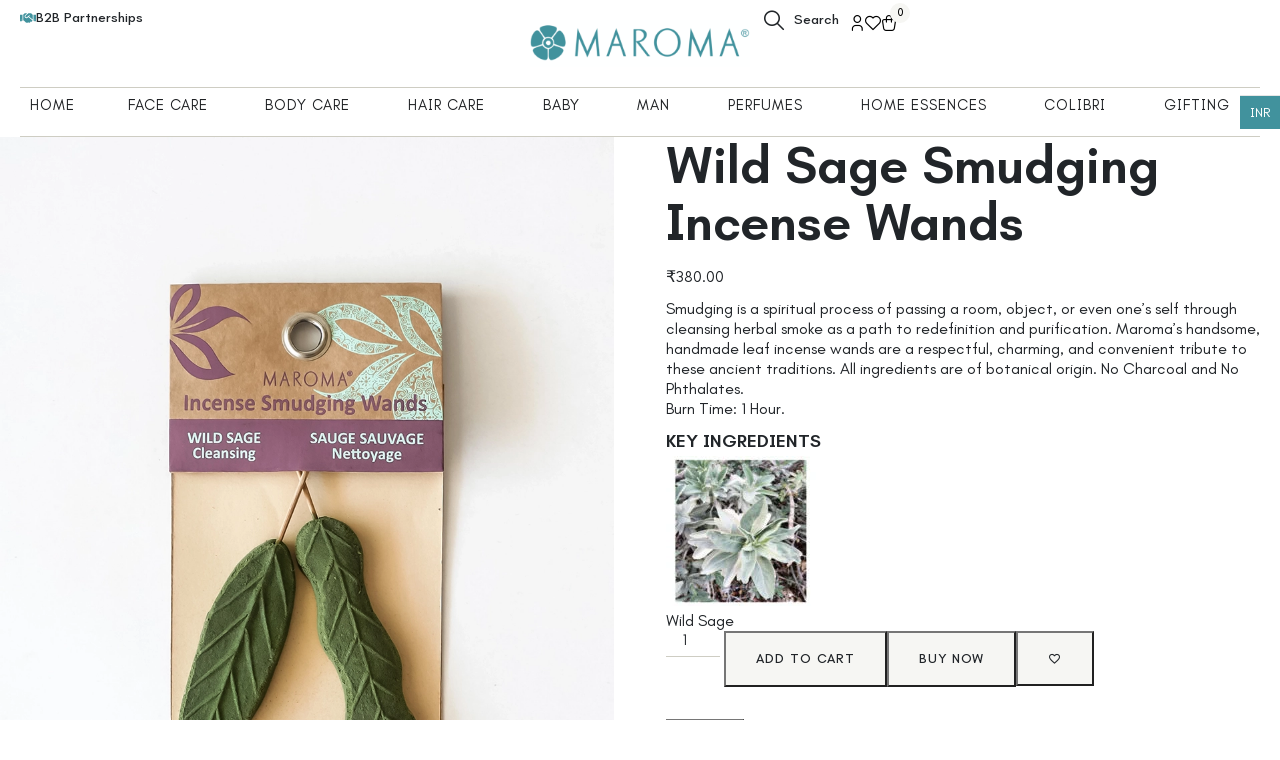

--- FILE ---
content_type: text/html; charset=UTF-8
request_url: https://www.maroma.com/product/smudge-leaf-wands-white-sage/
body_size: 103182
content:
<!DOCTYPE html>
<html lang="en-US" class="no-js">

<head>
	<meta charset="UTF-8" />
	<meta http-equiv="X-UA-Compatible" content="IE=edge" />
	<meta name="viewport" content="width=device-width, initial-scale=1">

	
	<meta name='robots' content='index, follow, max-image-preview:large, max-snippet:-1, max-video-preview:-1' />
	<style>img:is([sizes="auto" i], [sizes^="auto," i]) { contain-intrinsic-size: 3000px 1500px }</style>
	
	<!-- This site is optimized with the Yoast SEO plugin v26.5 - https://yoast.com/wordpress/plugins/seo/ -->
	<title>Wild Sage Smudging Incense Wands - Maroma</title>
	<link rel="canonical" href="https://www.maroma.com/product/smudge-leaf-wands-white-sage/" />
	<meta property="og:locale" content="en_US" />
	<meta property="og:type" content="article" />
	<meta property="og:title" content="Wild Sage Smudging Incense Wands - Maroma" />
	<meta property="og:description" content="Smudging is a spiritual process of passing a room, object, or even one’s self through cleansing herbal smoke as a path to redefinition and purification. Maroma’s handsome, handmade leaf incense wands are a respectful, charming, and convenient tribute to these ancient traditions. All ingredients are of botanical origin. No Charcoal and No Phthalates.  Burn Time: 1 Hour. KEY INGREDIENTS" />
	<meta property="og:url" content="https://www.maroma.com/product/smudge-leaf-wands-white-sage/" />
	<meta property="og:site_name" content="Maroma" />
	<meta property="article:modified_time" content="2025-12-15T05:44:19+00:00" />
	<meta property="og:image" content="https://www.maroma.com/wp-content/uploads/2025/09/Wild-Sage-Cleansing-01.webp" />
	<meta property="og:image:width" content="920" />
	<meta property="og:image:height" content="1200" />
	<meta property="og:image:type" content="image/webp" />
	<meta name="twitter:card" content="summary_large_image" />
	<meta name="twitter:label1" content="Est. reading time" />
	<meta name="twitter:data1" content="1 minute" />
	<script type="application/ld+json" class="yoast-schema-graph">{"@context":"https://schema.org","@graph":[{"@type":"WebPage","@id":"https://www.maroma.com/product/smudge-leaf-wands-white-sage/","url":"https://www.maroma.com/product/smudge-leaf-wands-white-sage/","name":"Wild Sage Smudging Incense Wands - Maroma","isPartOf":{"@id":"https://www.maroma.com/#website"},"primaryImageOfPage":{"@id":"https://www.maroma.com/product/smudge-leaf-wands-white-sage/#primaryimage"},"image":{"@id":"https://www.maroma.com/product/smudge-leaf-wands-white-sage/#primaryimage"},"thumbnailUrl":"https://www.maroma.com/wp-content/uploads/2025/09/Wild-Sage-Cleansing-01.webp","datePublished":"2021-06-14T00:00:37+00:00","dateModified":"2025-12-15T05:44:19+00:00","breadcrumb":{"@id":"https://www.maroma.com/product/smudge-leaf-wands-white-sage/#breadcrumb"},"inLanguage":"en-US","potentialAction":[{"@type":"ReadAction","target":["https://www.maroma.com/product/smudge-leaf-wands-white-sage/"]}]},{"@type":"ImageObject","inLanguage":"en-US","@id":"https://www.maroma.com/product/smudge-leaf-wands-white-sage/#primaryimage","url":"https://www.maroma.com/wp-content/uploads/2025/09/Wild-Sage-Cleansing-01.webp","contentUrl":"https://www.maroma.com/wp-content/uploads/2025/09/Wild-Sage-Cleansing-01.webp","width":920,"height":1200},{"@type":"BreadcrumbList","@id":"https://www.maroma.com/product/smudge-leaf-wands-white-sage/#breadcrumb","itemListElement":[{"@type":"ListItem","position":1,"name":"Home","item":"https://www.maroma.com/"},{"@type":"ListItem","position":2,"name":"Shop","item":"https://www.maroma.com/shop/"},{"@type":"ListItem","position":3,"name":"Wild Sage Smudging Incense Wands"}]},{"@type":"WebSite","@id":"https://www.maroma.com/#website","url":"https://www.maroma.com/","name":"Maroma","description":"Auroville, India | Natural - Earth Friendly - Fair Trade | Body Care &amp; Home Fragrances","publisher":{"@id":"https://www.maroma.com/#organization"},"potentialAction":[{"@type":"SearchAction","target":{"@type":"EntryPoint","urlTemplate":"https://www.maroma.com/?s={search_term_string}"},"query-input":{"@type":"PropertyValueSpecification","valueRequired":true,"valueName":"search_term_string"}}],"inLanguage":"en-US"},{"@type":"Organization","@id":"https://www.maroma.com/#organization","name":"Maroma","url":"https://www.maroma.com/","logo":{"@type":"ImageObject","inLanguage":"en-US","@id":"https://www.maroma.com/#/schema/logo/image/","url":"https://www.maroma.com/wp-content/uploads/2025/09/maroma-logo-blue-768x165-1.webp","contentUrl":"https://www.maroma.com/wp-content/uploads/2025/09/maroma-logo-blue-768x165-1.webp","width":300,"height":64,"caption":"Maroma"},"image":{"@id":"https://www.maroma.com/#/schema/logo/image/"}}]}</script>
	<!-- / Yoast SEO plugin. -->


<link rel='dns-prefetch' href='//www.googletagmanager.com' />
<link rel="alternate" type="application/rss+xml" title="Maroma &raquo; Feed" href="https://www.maroma.com/feed/" />
<link rel="alternate" type="application/rss+xml" title="Maroma &raquo; Comments Feed" href="https://www.maroma.com/comments/feed/" />
<script type="text/javascript">
/* <![CDATA[ */
window._wpemojiSettings = {"baseUrl":"https:\/\/s.w.org\/images\/core\/emoji\/16.0.1\/72x72\/","ext":".png","svgUrl":"https:\/\/s.w.org\/images\/core\/emoji\/16.0.1\/svg\/","svgExt":".svg","source":{"concatemoji":"https:\/\/www.maroma.com\/wp-includes\/js\/wp-emoji-release.min.js?ver=6.8.3"}};
/*! This file is auto-generated */
!function(s,n){var o,i,e;function c(e){try{var t={supportTests:e,timestamp:(new Date).valueOf()};sessionStorage.setItem(o,JSON.stringify(t))}catch(e){}}function p(e,t,n){e.clearRect(0,0,e.canvas.width,e.canvas.height),e.fillText(t,0,0);var t=new Uint32Array(e.getImageData(0,0,e.canvas.width,e.canvas.height).data),a=(e.clearRect(0,0,e.canvas.width,e.canvas.height),e.fillText(n,0,0),new Uint32Array(e.getImageData(0,0,e.canvas.width,e.canvas.height).data));return t.every(function(e,t){return e===a[t]})}function u(e,t){e.clearRect(0,0,e.canvas.width,e.canvas.height),e.fillText(t,0,0);for(var n=e.getImageData(16,16,1,1),a=0;a<n.data.length;a++)if(0!==n.data[a])return!1;return!0}function f(e,t,n,a){switch(t){case"flag":return n(e,"\ud83c\udff3\ufe0f\u200d\u26a7\ufe0f","\ud83c\udff3\ufe0f\u200b\u26a7\ufe0f")?!1:!n(e,"\ud83c\udde8\ud83c\uddf6","\ud83c\udde8\u200b\ud83c\uddf6")&&!n(e,"\ud83c\udff4\udb40\udc67\udb40\udc62\udb40\udc65\udb40\udc6e\udb40\udc67\udb40\udc7f","\ud83c\udff4\u200b\udb40\udc67\u200b\udb40\udc62\u200b\udb40\udc65\u200b\udb40\udc6e\u200b\udb40\udc67\u200b\udb40\udc7f");case"emoji":return!a(e,"\ud83e\udedf")}return!1}function g(e,t,n,a){var r="undefined"!=typeof WorkerGlobalScope&&self instanceof WorkerGlobalScope?new OffscreenCanvas(300,150):s.createElement("canvas"),o=r.getContext("2d",{willReadFrequently:!0}),i=(o.textBaseline="top",o.font="600 32px Arial",{});return e.forEach(function(e){i[e]=t(o,e,n,a)}),i}function t(e){var t=s.createElement("script");t.src=e,t.defer=!0,s.head.appendChild(t)}"undefined"!=typeof Promise&&(o="wpEmojiSettingsSupports",i=["flag","emoji"],n.supports={everything:!0,everythingExceptFlag:!0},e=new Promise(function(e){s.addEventListener("DOMContentLoaded",e,{once:!0})}),new Promise(function(t){var n=function(){try{var e=JSON.parse(sessionStorage.getItem(o));if("object"==typeof e&&"number"==typeof e.timestamp&&(new Date).valueOf()<e.timestamp+604800&&"object"==typeof e.supportTests)return e.supportTests}catch(e){}return null}();if(!n){if("undefined"!=typeof Worker&&"undefined"!=typeof OffscreenCanvas&&"undefined"!=typeof URL&&URL.createObjectURL&&"undefined"!=typeof Blob)try{var e="postMessage("+g.toString()+"("+[JSON.stringify(i),f.toString(),p.toString(),u.toString()].join(",")+"));",a=new Blob([e],{type:"text/javascript"}),r=new Worker(URL.createObjectURL(a),{name:"wpTestEmojiSupports"});return void(r.onmessage=function(e){c(n=e.data),r.terminate(),t(n)})}catch(e){}c(n=g(i,f,p,u))}t(n)}).then(function(e){for(var t in e)n.supports[t]=e[t],n.supports.everything=n.supports.everything&&n.supports[t],"flag"!==t&&(n.supports.everythingExceptFlag=n.supports.everythingExceptFlag&&n.supports[t]);n.supports.everythingExceptFlag=n.supports.everythingExceptFlag&&!n.supports.flag,n.DOMReady=!1,n.readyCallback=function(){n.DOMReady=!0}}).then(function(){return e}).then(function(){var e;n.supports.everything||(n.readyCallback(),(e=n.source||{}).concatemoji?t(e.concatemoji):e.wpemoji&&e.twemoji&&(t(e.twemoji),t(e.wpemoji)))}))}((window,document),window._wpemojiSettings);
/* ]]> */
</script>
<style id="vamtam-theme-options">body {--vamtam-body-link-regular:#212529;
--vamtam-body-link-visited:#212529;
--vamtam-body-link-hover:#41929D;
--vamtam-body-link-active:#41929D;
--vamtam-input-border-radius:0px 0px 0px 0px;
--vamtam-input-border-color:#CECDC3;
--vamtam-btn-text-color:#212529;
--vamtam-btn-hover-text-color:#EEEDE6;
--vamtam-btn-bg-color:#F6F6F3;
--vamtam-btn-hover-bg-color:#41929D;
--vamtam-btn-border-radius:0px 0px 0px 0px;
--vamtam-btn-hover-border-radius:0px 0px 0px 0px;
--vamtam-site-max-width:2600px;
--vamtam-loading-animation:url('https://www.maroma.com/wp-content/themes/ergocraft/vamtam/assets/images/loader-ring.gif');
}</style><link rel='stylesheet' id='font-awesome-css' href='https://www.maroma.com/wp-content/plugins/woocommerce-ajax-filters/berocket/assets/css/font-awesome.min.css?ver=6.8.3' type='text/css' media='all' />
<link rel='stylesheet' id='berocket_aapf_widget-style-css' href='https://www.maroma.com/wp-content/plugins/woocommerce-ajax-filters/assets/frontend/css/fullmain.min.css?ver=1.6.9.4' type='text/css' media='all' />
<style id='wp-emoji-styles-inline-css' type='text/css'>

	img.wp-smiley, img.emoji {
		display: inline !important;
		border: none !important;
		box-shadow: none !important;
		height: 1em !important;
		width: 1em !important;
		margin: 0 0.07em !important;
		vertical-align: -0.1em !important;
		background: none !important;
		padding: 0 !important;
	}
</style>
<link rel='stylesheet' id='wp-block-library-css' href='https://www.maroma.com/wp-includes/css/dist/block-library/style.min.css?ver=6.8.3' type='text/css' media='all' />
<style id='classic-theme-styles-inline-css' type='text/css'>
/*! This file is auto-generated */
.wp-block-button__link{color:#fff;background-color:#32373c;border-radius:9999px;box-shadow:none;text-decoration:none;padding:calc(.667em + 2px) calc(1.333em + 2px);font-size:1.125em}.wp-block-file__button{background:#32373c;color:#fff;text-decoration:none}
</style>
<link rel='stylesheet' id='intl-tel-input-css-css' href='https://www.maroma.com/wp-content/plugins/automation-web-platform/assets/css/intlTelInput.css?ver=25.12.5' type='text/css' media='all' />
<link rel='stylesheet' id='cr-frontend-css-css' href='https://www.maroma.com/wp-content/plugins/customer-reviews-woocommerce/css/frontend.css?ver=5.89.0' type='text/css' media='all' />
<link rel='stylesheet' id='cr-badges-css-css' href='https://www.maroma.com/wp-content/plugins/customer-reviews-woocommerce/css/badges.css?ver=5.89.0' type='text/css' media='all' />
<style id='global-styles-inline-css' type='text/css'>
:root{--wp--preset--aspect-ratio--square: 1;--wp--preset--aspect-ratio--4-3: 4/3;--wp--preset--aspect-ratio--3-4: 3/4;--wp--preset--aspect-ratio--3-2: 3/2;--wp--preset--aspect-ratio--2-3: 2/3;--wp--preset--aspect-ratio--16-9: 16/9;--wp--preset--aspect-ratio--9-16: 9/16;--wp--preset--color--black: #000000;--wp--preset--color--cyan-bluish-gray: #abb8c3;--wp--preset--color--white: #ffffff;--wp--preset--color--pale-pink: #f78da7;--wp--preset--color--vivid-red: #cf2e2e;--wp--preset--color--luminous-vivid-orange: #ff6900;--wp--preset--color--luminous-vivid-amber: #fcb900;--wp--preset--color--light-green-cyan: #7bdcb5;--wp--preset--color--vivid-green-cyan: #00d084;--wp--preset--color--pale-cyan-blue: #8ed1fc;--wp--preset--color--vivid-cyan-blue: #0693e3;--wp--preset--color--vivid-purple: #9b51e0;--wp--preset--gradient--vivid-cyan-blue-to-vivid-purple: linear-gradient(135deg,rgba(6,147,227,1) 0%,rgb(155,81,224) 100%);--wp--preset--gradient--light-green-cyan-to-vivid-green-cyan: linear-gradient(135deg,rgb(122,220,180) 0%,rgb(0,208,130) 100%);--wp--preset--gradient--luminous-vivid-amber-to-luminous-vivid-orange: linear-gradient(135deg,rgba(252,185,0,1) 0%,rgba(255,105,0,1) 100%);--wp--preset--gradient--luminous-vivid-orange-to-vivid-red: linear-gradient(135deg,rgba(255,105,0,1) 0%,rgb(207,46,46) 100%);--wp--preset--gradient--very-light-gray-to-cyan-bluish-gray: linear-gradient(135deg,rgb(238,238,238) 0%,rgb(169,184,195) 100%);--wp--preset--gradient--cool-to-warm-spectrum: linear-gradient(135deg,rgb(74,234,220) 0%,rgb(151,120,209) 20%,rgb(207,42,186) 40%,rgb(238,44,130) 60%,rgb(251,105,98) 80%,rgb(254,248,76) 100%);--wp--preset--gradient--blush-light-purple: linear-gradient(135deg,rgb(255,206,236) 0%,rgb(152,150,240) 100%);--wp--preset--gradient--blush-bordeaux: linear-gradient(135deg,rgb(254,205,165) 0%,rgb(254,45,45) 50%,rgb(107,0,62) 100%);--wp--preset--gradient--luminous-dusk: linear-gradient(135deg,rgb(255,203,112) 0%,rgb(199,81,192) 50%,rgb(65,88,208) 100%);--wp--preset--gradient--pale-ocean: linear-gradient(135deg,rgb(255,245,203) 0%,rgb(182,227,212) 50%,rgb(51,167,181) 100%);--wp--preset--gradient--electric-grass: linear-gradient(135deg,rgb(202,248,128) 0%,rgb(113,206,126) 100%);--wp--preset--gradient--midnight: linear-gradient(135deg,rgb(2,3,129) 0%,rgb(40,116,252) 100%);--wp--preset--font-size--small: 13px;--wp--preset--font-size--medium: 20px;--wp--preset--font-size--large: 36px;--wp--preset--font-size--x-large: 42px;--wp--preset--spacing--20: 0.44rem;--wp--preset--spacing--30: 0.67rem;--wp--preset--spacing--40: 1rem;--wp--preset--spacing--50: 1.5rem;--wp--preset--spacing--60: 2.25rem;--wp--preset--spacing--70: 3.38rem;--wp--preset--spacing--80: 5.06rem;--wp--preset--shadow--natural: 6px 6px 9px rgba(0, 0, 0, 0.2);--wp--preset--shadow--deep: 12px 12px 50px rgba(0, 0, 0, 0.4);--wp--preset--shadow--sharp: 6px 6px 0px rgba(0, 0, 0, 0.2);--wp--preset--shadow--outlined: 6px 6px 0px -3px rgba(255, 255, 255, 1), 6px 6px rgba(0, 0, 0, 1);--wp--preset--shadow--crisp: 6px 6px 0px rgba(0, 0, 0, 1);}:where(.is-layout-flex){gap: 0.5em;}:where(.is-layout-grid){gap: 0.5em;}body .is-layout-flex{display: flex;}.is-layout-flex{flex-wrap: wrap;align-items: center;}.is-layout-flex > :is(*, div){margin: 0;}body .is-layout-grid{display: grid;}.is-layout-grid > :is(*, div){margin: 0;}:where(.wp-block-columns.is-layout-flex){gap: 2em;}:where(.wp-block-columns.is-layout-grid){gap: 2em;}:where(.wp-block-post-template.is-layout-flex){gap: 1.25em;}:where(.wp-block-post-template.is-layout-grid){gap: 1.25em;}.has-black-color{color: var(--wp--preset--color--black) !important;}.has-cyan-bluish-gray-color{color: var(--wp--preset--color--cyan-bluish-gray) !important;}.has-white-color{color: var(--wp--preset--color--white) !important;}.has-pale-pink-color{color: var(--wp--preset--color--pale-pink) !important;}.has-vivid-red-color{color: var(--wp--preset--color--vivid-red) !important;}.has-luminous-vivid-orange-color{color: var(--wp--preset--color--luminous-vivid-orange) !important;}.has-luminous-vivid-amber-color{color: var(--wp--preset--color--luminous-vivid-amber) !important;}.has-light-green-cyan-color{color: var(--wp--preset--color--light-green-cyan) !important;}.has-vivid-green-cyan-color{color: var(--wp--preset--color--vivid-green-cyan) !important;}.has-pale-cyan-blue-color{color: var(--wp--preset--color--pale-cyan-blue) !important;}.has-vivid-cyan-blue-color{color: var(--wp--preset--color--vivid-cyan-blue) !important;}.has-vivid-purple-color{color: var(--wp--preset--color--vivid-purple) !important;}.has-black-background-color{background-color: var(--wp--preset--color--black) !important;}.has-cyan-bluish-gray-background-color{background-color: var(--wp--preset--color--cyan-bluish-gray) !important;}.has-white-background-color{background-color: var(--wp--preset--color--white) !important;}.has-pale-pink-background-color{background-color: var(--wp--preset--color--pale-pink) !important;}.has-vivid-red-background-color{background-color: var(--wp--preset--color--vivid-red) !important;}.has-luminous-vivid-orange-background-color{background-color: var(--wp--preset--color--luminous-vivid-orange) !important;}.has-luminous-vivid-amber-background-color{background-color: var(--wp--preset--color--luminous-vivid-amber) !important;}.has-light-green-cyan-background-color{background-color: var(--wp--preset--color--light-green-cyan) !important;}.has-vivid-green-cyan-background-color{background-color: var(--wp--preset--color--vivid-green-cyan) !important;}.has-pale-cyan-blue-background-color{background-color: var(--wp--preset--color--pale-cyan-blue) !important;}.has-vivid-cyan-blue-background-color{background-color: var(--wp--preset--color--vivid-cyan-blue) !important;}.has-vivid-purple-background-color{background-color: var(--wp--preset--color--vivid-purple) !important;}.has-black-border-color{border-color: var(--wp--preset--color--black) !important;}.has-cyan-bluish-gray-border-color{border-color: var(--wp--preset--color--cyan-bluish-gray) !important;}.has-white-border-color{border-color: var(--wp--preset--color--white) !important;}.has-pale-pink-border-color{border-color: var(--wp--preset--color--pale-pink) !important;}.has-vivid-red-border-color{border-color: var(--wp--preset--color--vivid-red) !important;}.has-luminous-vivid-orange-border-color{border-color: var(--wp--preset--color--luminous-vivid-orange) !important;}.has-luminous-vivid-amber-border-color{border-color: var(--wp--preset--color--luminous-vivid-amber) !important;}.has-light-green-cyan-border-color{border-color: var(--wp--preset--color--light-green-cyan) !important;}.has-vivid-green-cyan-border-color{border-color: var(--wp--preset--color--vivid-green-cyan) !important;}.has-pale-cyan-blue-border-color{border-color: var(--wp--preset--color--pale-cyan-blue) !important;}.has-vivid-cyan-blue-border-color{border-color: var(--wp--preset--color--vivid-cyan-blue) !important;}.has-vivid-purple-border-color{border-color: var(--wp--preset--color--vivid-purple) !important;}.has-vivid-cyan-blue-to-vivid-purple-gradient-background{background: var(--wp--preset--gradient--vivid-cyan-blue-to-vivid-purple) !important;}.has-light-green-cyan-to-vivid-green-cyan-gradient-background{background: var(--wp--preset--gradient--light-green-cyan-to-vivid-green-cyan) !important;}.has-luminous-vivid-amber-to-luminous-vivid-orange-gradient-background{background: var(--wp--preset--gradient--luminous-vivid-amber-to-luminous-vivid-orange) !important;}.has-luminous-vivid-orange-to-vivid-red-gradient-background{background: var(--wp--preset--gradient--luminous-vivid-orange-to-vivid-red) !important;}.has-very-light-gray-to-cyan-bluish-gray-gradient-background{background: var(--wp--preset--gradient--very-light-gray-to-cyan-bluish-gray) !important;}.has-cool-to-warm-spectrum-gradient-background{background: var(--wp--preset--gradient--cool-to-warm-spectrum) !important;}.has-blush-light-purple-gradient-background{background: var(--wp--preset--gradient--blush-light-purple) !important;}.has-blush-bordeaux-gradient-background{background: var(--wp--preset--gradient--blush-bordeaux) !important;}.has-luminous-dusk-gradient-background{background: var(--wp--preset--gradient--luminous-dusk) !important;}.has-pale-ocean-gradient-background{background: var(--wp--preset--gradient--pale-ocean) !important;}.has-electric-grass-gradient-background{background: var(--wp--preset--gradient--electric-grass) !important;}.has-midnight-gradient-background{background: var(--wp--preset--gradient--midnight) !important;}.has-small-font-size{font-size: var(--wp--preset--font-size--small) !important;}.has-medium-font-size{font-size: var(--wp--preset--font-size--medium) !important;}.has-large-font-size{font-size: var(--wp--preset--font-size--large) !important;}.has-x-large-font-size{font-size: var(--wp--preset--font-size--x-large) !important;}
:where(.wp-block-post-template.is-layout-flex){gap: 1.25em;}:where(.wp-block-post-template.is-layout-grid){gap: 1.25em;}
:where(.wp-block-columns.is-layout-flex){gap: 2em;}:where(.wp-block-columns.is-layout-grid){gap: 2em;}
:root :where(.wp-block-pullquote){font-size: 1.5em;line-height: 1.6;}
</style>
<link rel='stylesheet' id='wawp-frontend-css-css' href='https://www.maroma.com/wp-content/plugins/automation-web-platform/assets/css/wawp-frontend.css?ver=1766486835' type='text/css' media='all' />
<link rel='stylesheet' id='bootstrap-icons-css' href='https://www.maroma.com/wp-content/plugins/automation-web-platform/assets/css/resources/bootstrap-icons.css?ver=1.11.3' type='text/css' media='all' />
<link rel='stylesheet' id='awp-signup-style-css' href='https://www.maroma.com/wp-content/plugins/automation-web-platform/assets/css/awp-signup.css?ver=4.2' type='text/css' media='all' />
<link rel='stylesheet' id='jquery-ui-autocomplete-css' href='https://www.maroma.com/wp-content/plugins/automation-web-platform/assets/css/resources/jquery-ui.css?ver=1.14.1' type='text/css' media='all' />
<link rel='stylesheet' id='woocommerce-layout-css' href='https://www.maroma.com/wp-content/plugins/woocommerce/assets/css/woocommerce-layout.css?ver=10.3.7' type='text/css' media='all' />
<link rel='stylesheet' id='woocommerce-smallscreen-css' href='https://www.maroma.com/wp-content/plugins/woocommerce/assets/css/woocommerce-smallscreen.css?ver=10.3.7' type='text/css' media='only screen and (max-width: 767px)' />
<link rel='stylesheet' id='woocommerce-general-css' href='https://www.maroma.com/wp-content/plugins/woocommerce/assets/css/woocommerce.css?ver=10.3.7' type='text/css' media='all' />
<style id='woocommerce-inline-inline-css' type='text/css'>
.woocommerce form .form-row .required { visibility: visible; }
</style>
<link rel='stylesheet' id='remix-icon-css' href='https://www.maroma.com/wp-content/plugins/automation-web-platform/assets/css/resources/remixicon.css?ver=4.6.0' type='text/css' media='all' />
<link rel='stylesheet' id='awp-otp-frontend-styles-css' href='https://www.maroma.com/wp-content/plugins/automation-web-platform/assets/css/awp-otp-frontend.css?ver=4.2' type='text/css' media='all' />
<link rel='stylesheet' id='woo-variation-swatches-css' href='https://www.maroma.com/wp-content/plugins/woo-variation-swatches/assets/css/frontend.min.css?ver=1765298264' type='text/css' media='all' />
<style id='woo-variation-swatches-inline-css' type='text/css'>
:root {
--wvs-tick:url("data:image/svg+xml;utf8,%3Csvg filter='drop-shadow(0px 0px 2px rgb(0 0 0 / .8))' xmlns='http://www.w3.org/2000/svg'  viewBox='0 0 30 30'%3E%3Cpath fill='none' stroke='%23ffffff' stroke-linecap='round' stroke-linejoin='round' stroke-width='4' d='M4 16L11 23 27 7'/%3E%3C/svg%3E");

--wvs-cross:url("data:image/svg+xml;utf8,%3Csvg filter='drop-shadow(0px 0px 5px rgb(255 255 255 / .6))' xmlns='http://www.w3.org/2000/svg' width='72px' height='72px' viewBox='0 0 24 24'%3E%3Cpath fill='none' stroke='%23ff0000' stroke-linecap='round' stroke-width='0.6' d='M5 5L19 19M19 5L5 19'/%3E%3C/svg%3E");
--wvs-single-product-item-width:30px;
--wvs-single-product-item-height:30px;
--wvs-single-product-item-font-size:16px}
</style>
<link rel='stylesheet' id='perfect-scrollbar-css' href='https://www.maroma.com/wp-content/plugins/woo-smart-wishlist/assets/libs/perfect-scrollbar/css/perfect-scrollbar.min.css?ver=6.8.3' type='text/css' media='all' />
<link rel='stylesheet' id='perfect-scrollbar-wpc-css' href='https://www.maroma.com/wp-content/plugins/woo-smart-wishlist/assets/libs/perfect-scrollbar/css/custom-theme.css?ver=6.8.3' type='text/css' media='all' />
<link rel='stylesheet' id='woosw-icons-css' href='https://www.maroma.com/wp-content/plugins/woo-smart-wishlist/assets/css/icons.css?ver=5.0.8' type='text/css' media='all' />
<link rel='stylesheet' id='woosw-frontend-css' href='https://www.maroma.com/wp-content/plugins/woo-smart-wishlist/assets/css/frontend.css?ver=5.0.8' type='text/css' media='all' />
<style id='woosw-frontend-inline-css' type='text/css'>
.woosw-popup .woosw-popup-inner .woosw-popup-content .woosw-popup-content-bot .woosw-notice { background-color: #000000; } .woosw-popup .woosw-popup-inner .woosw-popup-content .woosw-popup-content-bot .woosw-popup-content-bot-inner a:hover { color: #000000; border-color: #000000; } 
</style>
<link rel='stylesheet' id='wpcbn-frontend-css' href='https://www.maroma.com/wp-content/plugins/wpc-buy-now-button/assets/css/frontend.css?ver=2.1.9' type='text/css' media='all' />
<link rel='stylesheet' id='brands-styles-css' href='https://www.maroma.com/wp-content/plugins/woocommerce/assets/css/brands.css?ver=10.3.7' type='text/css' media='all' />
<link rel='stylesheet' id='dgwt-wcas-style-css' href='https://www.maroma.com/wp-content/plugins/ajax-search-for-woocommerce/assets/css/style.min.css?ver=1.31.0' type='text/css' media='all' />
<link rel='stylesheet' id='wccs-public-css' href='https://www.maroma.com/wp-content/plugins/easy-woocommerce-discounts/public/css/wccs-public.min.css?ver=6.8.3' type='text/css' media='all' />
<link rel='stylesheet' id='swiper-css' href='https://www.maroma.com/wp-content/plugins/elementor/assets/lib/swiper/v8/css/swiper.min.css?ver=8.4.5' type='text/css' media='all' />
<link rel='stylesheet' id='e-swiper-css' href='https://www.maroma.com/wp-content/plugins/elementor/assets/css/conditionals/e-swiper.min.css?ver=3.33.0' type='text/css' media='all' />
<link rel='stylesheet' id='elementor-frontend-css' href='https://www.maroma.com/wp-content/plugins/elementor/assets/css/frontend.min.css?ver=3.33.0' type='text/css' media='all' />
<link rel='stylesheet' id='elementor-post-5-css' href='https://www.maroma.com/wp-content/uploads/elementor/css/post-5.css?ver=1768291474' type='text/css' media='all' />
<link rel='stylesheet' id='widget-testimonial-carousel-css' href='https://www.maroma.com/wp-content/plugins/elementor-pro/assets/css/widget-testimonial-carousel.min.css?ver=3.33.1' type='text/css' media='all' />
<link rel='stylesheet' id='widget-carousel-module-base-css' href='https://www.maroma.com/wp-content/plugins/elementor-pro/assets/css/widget-carousel-module-base.min.css?ver=3.33.1' type='text/css' media='all' />
<link rel='stylesheet' id='widget-nav-menu-css' href='https://www.maroma.com/wp-content/plugins/elementor-pro/assets/css/widget-nav-menu.min.css?ver=3.33.1' type='text/css' media='all' />
<link rel='stylesheet' id='widget-image-css' href='https://www.maroma.com/wp-content/plugins/elementor/assets/css/widget-image.min.css?ver=3.33.0' type='text/css' media='all' />
<link rel='stylesheet' id='widget-woocommerce-menu-cart-css' href='https://www.maroma.com/wp-content/plugins/elementor-pro/assets/css/widget-woocommerce-menu-cart.min.css?ver=3.33.1' type='text/css' media='all' />
<link rel='stylesheet' id='e-sticky-css' href='https://www.maroma.com/wp-content/plugins/elementor-pro/assets/css/modules/sticky.min.css?ver=3.33.1' type='text/css' media='all' />
<link rel='stylesheet' id='widget-mega-menu-css' href='https://www.maroma.com/wp-content/plugins/elementor-pro/assets/css/widget-mega-menu.min.css?ver=3.33.1' type='text/css' media='all' />
<link rel='stylesheet' id='widget-icon-list-css' href='https://www.maroma.com/wp-content/plugins/elementor/assets/css/widget-icon-list.min.css?ver=3.33.0' type='text/css' media='all' />
<link rel='stylesheet' id='widget-heading-css' href='https://www.maroma.com/wp-content/plugins/elementor/assets/css/widget-heading.min.css?ver=3.33.0' type='text/css' media='all' />
<link rel='stylesheet' id='e-motion-fx-css' href='https://www.maroma.com/wp-content/plugins/elementor-pro/assets/css/modules/motion-fx.min.css?ver=3.33.1' type='text/css' media='all' />
<link rel='stylesheet' id='e-animation-grow-css' href='https://www.maroma.com/wp-content/plugins/elementor/assets/lib/animations/styles/e-animation-grow.min.css?ver=3.33.0' type='text/css' media='all' />
<link rel='stylesheet' id='widget-form-css' href='https://www.maroma.com/wp-content/plugins/elementor-pro/assets/css/widget-form.min.css?ver=3.33.1' type='text/css' media='all' />
<link rel='stylesheet' id='widget-divider-css' href='https://www.maroma.com/wp-content/plugins/elementor/assets/css/widget-divider.min.css?ver=3.33.0' type='text/css' media='all' />
<link rel='stylesheet' id='widget-social-icons-css' href='https://www.maroma.com/wp-content/plugins/elementor/assets/css/widget-social-icons.min.css?ver=3.33.0' type='text/css' media='all' />
<link rel='stylesheet' id='e-apple-webkit-css' href='https://www.maroma.com/wp-content/plugins/elementor/assets/css/conditionals/apple-webkit.min.css?ver=3.33.0' type='text/css' media='all' />
<link rel='stylesheet' id='widget-spacer-css' href='https://www.maroma.com/wp-content/plugins/elementor/assets/css/widget-spacer.min.css?ver=3.33.0' type='text/css' media='all' />
<link rel='stylesheet' id='widget-login-css' href='https://www.maroma.com/wp-content/plugins/elementor-pro/assets/css/widget-login.min.css?ver=3.33.1' type='text/css' media='all' />
<link rel='stylesheet' id='e-animation-slideInRight-css' href='https://www.maroma.com/wp-content/plugins/elementor/assets/lib/animations/styles/slideInRight.min.css?ver=3.33.0' type='text/css' media='all' />
<link rel='stylesheet' id='e-popup-css' href='https://www.maroma.com/wp-content/plugins/elementor-pro/assets/css/conditionals/popup.min.css?ver=3.33.1' type='text/css' media='all' />
<link rel='stylesheet' id='widget-woocommerce-products-css' href='https://www.maroma.com/wp-content/plugins/elementor-pro/assets/css/widget-woocommerce-products.min.css?ver=3.33.1' type='text/css' media='all' />
<link rel='stylesheet' id='widget-woocommerce-categories-css' href='https://www.maroma.com/wp-content/plugins/elementor-pro/assets/css/widget-woocommerce-categories.min.css?ver=3.33.1' type='text/css' media='all' />
<link rel='stylesheet' id='e-animation-fadeIn-css' href='https://www.maroma.com/wp-content/plugins/elementor/assets/lib/animations/styles/fadeIn.min.css?ver=3.33.0' type='text/css' media='all' />
<link rel='stylesheet' id='elementor-post-987664-css' href='https://www.maroma.com/wp-content/uploads/elementor/css/post-987664.css?ver=1768326621' type='text/css' media='all' />
<link rel='stylesheet' id='elementor-post-987691-css' href='https://www.maroma.com/wp-content/uploads/elementor/css/post-987691.css?ver=1768291510' type='text/css' media='all' />
<link rel='stylesheet' id='elementor-post-26299-css' href='https://www.maroma.com/wp-content/uploads/elementor/css/post-26299.css?ver=1768291510' type='text/css' media='all' />
<link rel='stylesheet' id='elementor-post-1535-css' href='https://www.maroma.com/wp-content/uploads/elementor/css/post-1535.css?ver=1768291511' type='text/css' media='all' />
<link rel='stylesheet' id='e-woocommerce-notices-css' href='https://www.maroma.com/wp-content/plugins/elementor-pro/assets/css/woocommerce-notices.min.css?ver=3.33.1' type='text/css' media='all' />
<link rel='stylesheet' id='photoswipe-css' href='https://www.maroma.com/wp-content/plugins/woocommerce/assets/css/photoswipe/photoswipe.min.css?ver=10.3.7' type='text/css' media='all' />
<link rel='stylesheet' id='photoswipe-default-skin-css' href='https://www.maroma.com/wp-content/plugins/woocommerce/assets/css/photoswipe/default-skin/default-skin.min.css?ver=10.3.7' type='text/css' media='all' />
<link rel='stylesheet' id='vamtam-front-all-css' href='https://www.maroma.com/wp-content/themes/ergocraft/vamtam/assets/css/dist/elementor/elementor-all.css?ver=6.8.3' type='text/css' media='all' />
<style id='vamtam-front-all-inline-css' type='text/css'>

			@font-face {
				font-family: 'icomoon';
				src: url(https://www.maroma.com/wp-content/themes/ergocraft/vamtam/assets/fonts/icons/icomoon.woff2) format('woff2'),
					 url( https://www.maroma.com/wp-content/themes/ergocraft/vamtam/assets/fonts/icons/icomoon.woff) format('woff'),
					 url(https://www.maroma.com/wp-content/themes/ergocraft/vamtam/assets/fonts/icons/icomoon.ttf) format('ttf');
				font-weight: normal;
				font-style: normal;
				font-display: swap;
			}
		
			@font-face {
				font-family: 'vamtam-theme';
				src: url(https://www.maroma.com/wp-content/themes/ergocraft/vamtam/assets/fonts/theme-icons/theme-icons.woff2) format('woff2'),
					url(https://www.maroma.com/wp-content/themes/ergocraft/vamtam/assets/fonts/theme-icons/theme-icons.woff) format('woff');
				font-weight: normal;
				font-style: normal;
				font-display: swap;
			}
		
@font-face {
	font-family: 'Champagne &#038; Limousines';
	font-style: normal;
	font-weight: normal;
	font-display: swap;
	src: url('https://maroma.com/wp-content/uploads/2025/07/ChampagneLimousines.eot');
	src: url('https://maroma.com/wp-content/uploads/2025/07/ChampagneLimousines.eot?#iefix') format('embedded-opentype'),
		url('https://maroma.com/wp-content/uploads/2025/07/ChampagneLimousines.woff2') format('woff2'),
		url('https://maroma.com/wp-content/uploads/2025/07/ChampagneLimousines.woff') format('woff'),
		url('https://maroma.com/wp-content/uploads/2025/07/Champagne-Limousines.ttf') format('truetype'),
		url('https://maroma.com/wp-content/uploads/2025/07/ChampagneLimousines.svg#Champagne&#038;Limousines') format('svg');
}
@font-face {
	font-family: 'Champagne &#038; Limousines';
	font-style: normal;
	font-weight: bold;
	font-display: swap;
	src: url('https://maroma.com/wp-content/uploads/2025/07/ChampagneLimousines-Bold.eot');
	src: url('https://maroma.com/wp-content/uploads/2025/07/ChampagneLimousines-Bold.eot?#iefix') format('embedded-opentype'),
		url('https://maroma.com/wp-content/uploads/2025/07/ChampagneLimousines-Bold.woff2') format('woff2'),
		url('https://maroma.com/wp-content/uploads/2025/07/ChampagneLimousines-Bold.woff') format('woff'),
		url('https://maroma.com/wp-content/uploads/2025/07/Champagne-Limousines-Bold.ttf') format('truetype'),
		url('https://maroma.com/wp-content/uploads/2025/07/ChampagneLimousines-Bold.svg#Champagne&#038;Limousines') format('svg');
}
@font-face {
	font-family: 'Champagne &#038; Limousines';
	font-style: italic;
	font-weight: normal;
	font-display: swap;
	src: url('https://maroma.com/wp-content/uploads/2025/07/ChampagneLimousines-Italic.eot');
	src: url('https://maroma.com/wp-content/uploads/2025/07/ChampagneLimousines-Italic.eot?#iefix') format('embedded-opentype'),
		url('https://maroma.com/wp-content/uploads/2025/07/ChampagneLimousines-Italic.woff2') format('woff2'),
		url('https://maroma.com/wp-content/uploads/2025/07/ChampagneLimousines-Italic.woff') format('woff'),
		url('https://maroma.com/wp-content/uploads/2025/07/Champagne-Limousines-Italic.ttf') format('truetype'),
		url('https://maroma.com/wp-content/uploads/2025/07/ChampagneLimousines-Italic.svg#Champagne&#038;Limousines') format('svg');
}
@font-face {
	font-family: 'Champagne &#038; Limousines';
	font-style: italic;
	font-weight: bold;
	font-display: swap;
	src: url('https://maroma.com/wp-content/uploads/2025/07/ChampagneLimousines-BoldItalic.eot');
	src: url('https://maroma.com/wp-content/uploads/2025/07/ChampagneLimousines-BoldItalic.eot?#iefix') format('embedded-opentype'),
		url('https://maroma.com/wp-content/uploads/2025/07/ChampagneLimousines-BoldItalic.woff2') format('woff2'),
		url('https://maroma.com/wp-content/uploads/2025/07/ChampagneLimousines-BoldItalic.woff') format('woff'),
		url('https://maroma.com/wp-content/uploads/2025/07/Champagne-Limousines-Bold-Italic.ttf') format('truetype'),
		url('https://maroma.com/wp-content/uploads/2025/07/ChampagneLimousines-BoldItalic.svg#Champagne&#038;Limousines') format('svg');
}

</style>
<link rel='stylesheet' id='vamtam-theme-elementor-max-css' href='https://www.maroma.com/wp-content/themes/ergocraft/vamtam/assets/css/dist/elementor/responsive/elementor-max.css?ver=6.8.3' type='text/css' media='(min-width: 1025px)' />
<link rel='stylesheet' id='vamtam-theme-elementor-below-max-css' href='https://www.maroma.com/wp-content/themes/ergocraft/vamtam/assets/css/dist/elementor/responsive/elementor-below-max.css?ver=6.8.3' type='text/css' media='(max-width: 1024px)' />
<link rel='stylesheet' id='vamtam-theme-elementor-small-css' href='https://www.maroma.com/wp-content/themes/ergocraft/vamtam/assets/css/dist/elementor/responsive/elementor-small.css?ver=6.8.3' type='text/css' media='(max-width: 767px)' />
<link rel='stylesheet' id='elementor-gf-teachers-css' href='https://fonts.googleapis.com/css?family=Teachers:100,100italic,200,200italic,300,300italic,400,400italic,500,500italic,600,600italic,700,700italic,800,800italic,900,900italic&#038;display=swap' type='text/css' media='all' />
<link rel='stylesheet' id='elementor-gf-ebgaramond-css' href='https://fonts.googleapis.com/css?family=EB+Garamond:100,100italic,200,200italic,300,300italic,400,400italic,500,500italic,600,600italic,700,700italic,800,800italic,900,900italic&#038;display=swap' type='text/css' media='all' />
<link rel='stylesheet' id='elementor-gf-inter-css' href='https://fonts.googleapis.com/css?family=Inter:100,100italic,200,200italic,300,300italic,400,400italic,500,500italic,600,600italic,700,700italic,800,800italic,900,900italic&#038;display=swap' type='text/css' media='all' />
<link rel='stylesheet' id='elementor-icons-theme-icons-1-css' href='https://maroma.com/wp-content/uploads/elementor/custom-icons/theme-icons-1/style.css?ver=1.0.0' type='text/css' media='all' />
<script type="text/javascript" src="https://www.maroma.com/wp-includes/js/jquery/jquery.min.js?ver=3.7.1" id="jquery-core-js"></script>
<script type="text/javascript" src="https://www.maroma.com/wp-includes/js/jquery/jquery-migrate.min.js?ver=3.4.1" id="jquery-migrate-js"></script>
<script type="text/javascript" src="https://www.maroma.com/wp-content/plugins/woocommerce/assets/js/jquery-blockui/jquery.blockUI.min.js?ver=2.7.0-wc.10.3.7" id="wc-jquery-blockui-js" data-wp-strategy="defer"></script>
<script type="text/javascript" id="wc-add-to-cart-js-extra">
/* <![CDATA[ */
var wc_add_to_cart_params = {"ajax_url":"\/wp-admin\/admin-ajax.php","wc_ajax_url":"\/?wc-ajax=%%endpoint%%","i18n_view_cart":"View cart","cart_url":"https:\/\/www.maroma.com\/cart\/","is_cart":"","cart_redirect_after_add":"no"};
/* ]]> */
</script>
<script type="text/javascript" src="https://www.maroma.com/wp-content/plugins/woocommerce/assets/js/frontend/add-to-cart.min.js?ver=10.3.7" id="wc-add-to-cart-js" defer="defer" data-wp-strategy="defer"></script>
<script type="text/javascript" src="https://www.maroma.com/wp-content/plugins/woocommerce/assets/js/flexslider/jquery.flexslider.min.js?ver=2.7.2-wc.10.3.7" id="wc-flexslider-js" defer="defer" data-wp-strategy="defer"></script>
<script type="text/javascript" id="wc-single-product-js-extra">
/* <![CDATA[ */
var wc_single_product_params = {"i18n_required_rating_text":"Please select a rating","i18n_rating_options":["1 of 5 stars","2 of 5 stars","3 of 5 stars","4 of 5 stars","5 of 5 stars"],"i18n_product_gallery_trigger_text":"View full-screen image gallery","review_rating_required":"yes","flexslider":{"rtl":false,"animation":"fade","smoothHeight":true,"directionNav":false,"controlNav":"thumbnails","slideshow":false,"animationSpeed":500,"animationLoop":false,"allowOneSlide":false},"zoom_enabled":"","zoom_options":[],"photoswipe_enabled":"","photoswipe_options":{"shareEl":false,"closeOnScroll":false,"history":false,"hideAnimationDuration":0,"showAnimationDuration":0},"flexslider_enabled":"1"};
/* ]]> */
</script>
<script type="text/javascript" src="https://www.maroma.com/wp-content/plugins/woocommerce/assets/js/frontend/single-product.min.js?ver=10.3.7" id="wc-single-product-js" defer="defer" data-wp-strategy="defer"></script>
<script type="text/javascript" src="https://www.maroma.com/wp-content/plugins/woocommerce/assets/js/js-cookie/js.cookie.min.js?ver=2.1.4-wc.10.3.7" id="wc-js-cookie-js" data-wp-strategy="defer"></script>
<script type="text/javascript" src="https://www.maroma.com/wp-content/plugins/woocommerce/assets/js/photoswipe/photoswipe.min.js?ver=4.1.1-wc.10.3.7" id="wc-photoswipe-js" defer="defer" data-wp-strategy="defer"></script>
<script type="text/javascript" src="https://www.maroma.com/wp-content/plugins/woocommerce/assets/js/photoswipe/photoswipe-ui-default.min.js?ver=4.1.1-wc.10.3.7" id="wc-photoswipe-ui-default-js" defer="defer" data-wp-strategy="defer"></script>

<!-- Google tag (gtag.js) snippet added by Site Kit -->
<!-- Google Analytics snippet added by Site Kit -->
<script type="text/javascript" src="https://www.googletagmanager.com/gtag/js?id=GT-5M8T9CW" id="google_gtagjs-js" async></script>
<script type="text/javascript" id="google_gtagjs-js-after">
/* <![CDATA[ */
window.dataLayer = window.dataLayer || [];function gtag(){dataLayer.push(arguments);}
gtag("set","linker",{"domains":["www.maroma.com"]});
gtag("js", new Date());
gtag("set", "developer_id.dZTNiMT", true);
gtag("config", "GT-5M8T9CW", {"googlesitekit_post_type":"product"});
 window._googlesitekit = window._googlesitekit || {}; window._googlesitekit.throttledEvents = []; window._googlesitekit.gtagEvent = (name, data) => { var key = JSON.stringify( { name, data } ); if ( !! window._googlesitekit.throttledEvents[ key ] ) { return; } window._googlesitekit.throttledEvents[ key ] = true; setTimeout( () => { delete window._googlesitekit.throttledEvents[ key ]; }, 5 ); gtag( "event", name, { ...data, event_source: "site-kit" } ); }; 
/* ]]> */
</script>
<link rel="https://api.w.org/" href="https://www.maroma.com/wp-json/" /><link rel="alternate" title="JSON" type="application/json" href="https://www.maroma.com/wp-json/wp/v2/product/5685" /><link rel="EditURI" type="application/rsd+xml" title="RSD" href="https://www.maroma.com/xmlrpc.php?rsd" />
<meta name="generator" content="WordPress 6.8.3" />
<meta name="generator" content="WooCommerce 10.3.7" />
<link rel='shortlink' href='https://www.maroma.com/?p=5685' />
<link rel="alternate" title="oEmbed (JSON)" type="application/json+oembed" href="https://www.maroma.com/wp-json/oembed/1.0/embed?url=https%3A%2F%2Fwww.maroma.com%2Fproduct%2Fsmudge-leaf-wands-white-sage%2F" />
<link rel="alternate" title="oEmbed (XML)" type="text/xml+oembed" href="https://www.maroma.com/wp-json/oembed/1.0/embed?url=https%3A%2F%2Fwww.maroma.com%2Fproduct%2Fsmudge-leaf-wands-white-sage%2F&#038;format=xml" />
<meta name="generator" content="Site Kit by Google 1.170.0" /><style></style>		<style>
			.dgwt-wcas-ico-magnifier,.dgwt-wcas-ico-magnifier-handler{max-width:20px}.dgwt-wcas-search-wrapp{max-width:600px}.dgwt-wcas-search-wrapp .dgwt-wcas-sf-wrapp input[type=search].dgwt-wcas-search-input,.dgwt-wcas-search-wrapp .dgwt-wcas-sf-wrapp input[type=search].dgwt-wcas-search-input:hover,.dgwt-wcas-search-wrapp .dgwt-wcas-sf-wrapp input[type=search].dgwt-wcas-search-input:focus{background-color:#fff;color:#212529;border-color:#cecece}.dgwt-wcas-sf-wrapp input[type=search].dgwt-wcas-search-input::placeholder{color:#212529;opacity:.3}.dgwt-wcas-sf-wrapp input[type=search].dgwt-wcas-search-input::-webkit-input-placeholder{color:#212529;opacity:.3}.dgwt-wcas-sf-wrapp input[type=search].dgwt-wcas-search-input:-moz-placeholder{color:#212529;opacity:.3}.dgwt-wcas-sf-wrapp input[type=search].dgwt-wcas-search-input::-moz-placeholder{color:#212529;opacity:.3}.dgwt-wcas-sf-wrapp input[type=search].dgwt-wcas-search-input:-ms-input-placeholder{color:#212529}.dgwt-wcas-no-submit.dgwt-wcas-search-wrapp .dgwt-wcas-ico-magnifier path,.dgwt-wcas-search-wrapp .dgwt-wcas-close path{fill:#212529}.dgwt-wcas-loader-circular-path{stroke:#212529}.dgwt-wcas-preloader{opacity:.6}		</style>
			<noscript><style>.woocommerce-product-gallery{ opacity: 1 !important; }</style></noscript>
	<meta name="generator" content="Elementor 3.33.0; features: e_font_icon_svg, additional_custom_breakpoints; settings: css_print_method-external, google_font-enabled, font_display-swap">
<style>
@media (min-width: 1024px) {
#hidden_header {
display:none;
width:100%!important;}
}
</style>
<script>window.addEventListener('DOMContentLoaded', function() {
jQuery(document).ready(function( $ ) {
    jQuery(window).scroll(function() {

      if ( $ (window).width() > 1024) {

        if ( $ (window).scrollTop() >= 400) {
            $ ('#hidden_header').fadeIn();
          } else {
            $ ('#hidden_header').fadeOut();
             }
      }
    });
});
});</script>
			<style>
				.e-con.e-parent:nth-of-type(n+4):not(.e-lazyloaded):not(.e-no-lazyload),
				.e-con.e-parent:nth-of-type(n+4):not(.e-lazyloaded):not(.e-no-lazyload) * {
					background-image: none !important;
				}
				@media screen and (max-height: 1024px) {
					.e-con.e-parent:nth-of-type(n+3):not(.e-lazyloaded):not(.e-no-lazyload),
					.e-con.e-parent:nth-of-type(n+3):not(.e-lazyloaded):not(.e-no-lazyload) * {
						background-image: none !important;
					}
				}
				@media screen and (max-height: 640px) {
					.e-con.e-parent:nth-of-type(n+2):not(.e-lazyloaded):not(.e-no-lazyload),
					.e-con.e-parent:nth-of-type(n+2):not(.e-lazyloaded):not(.e-no-lazyload) * {
						background-image: none !important;
					}
				}
			</style>
			<script id='nitro-telemetry-meta' nitro-exclude>window.NPTelemetryMetadata={missReason: (!window.NITROPACK_STATE ? 'cache not found' : 'hit'),pageType: 'product',isEligibleForOptimization: true,}</script><script id='nitro-generic' nitro-exclude>(()=>{window.NitroPack=window.NitroPack||{coreVersion:"na",isCounted:!1};let e=document.createElement("script");if(e.src="https://nitroscripts.com/jpaVFiwfWmOPKJkqkguZhRppzmNHWbPz",e.async=!0,e.id="nitro-script",document.head.appendChild(e),!window.NitroPack.isCounted){window.NitroPack.isCounted=!0;let t=()=>{navigator.sendBeacon("https://to.getnitropack.com/p",JSON.stringify({siteId:"jpaVFiwfWmOPKJkqkguZhRppzmNHWbPz",url:window.location.href,isOptimized:!!window.IS_NITROPACK,coreVersion:"na",missReason:window.NPTelemetryMetadata?.missReason||"",pageType:window.NPTelemetryMetadata?.pageType||"",isEligibleForOptimization:!!window.NPTelemetryMetadata?.isEligibleForOptimization}))};(()=>{let e=()=>new Promise(e=>{"complete"===document.readyState?e():window.addEventListener("load",e)}),i=()=>new Promise(e=>{document.prerendering?document.addEventListener("prerenderingchange",e,{once:!0}):e()}),a=async()=>{await i(),await e(),t()};a()})(),window.addEventListener("pageshow",e=>{if(e.persisted){let i=document.prerendering||self.performance?.getEntriesByType?.("navigation")[0]?.activationStart>0;"visible"!==document.visibilityState||i||t()}})}})();</script><style>#awp-signup-container .awp-submit-button{background-color:#22c55e;color:#ffffff;border:none;cursor:pointer;transition:background-color 0.3s ease,color 0.3s ease;}#awp-signup-container .awp-submit-button:hover{background-color:#00c447;color:#ffffff;}</style><link rel="icon" href="https://www.maroma.com/wp-content/uploads/2024/03/maroma-favicon-blue-64x64.png" sizes="32x32" />
<link rel="icon" href="https://www.maroma.com/wp-content/uploads/2024/03/maroma-favicon-blue-300x300.png" sizes="192x192" />
<link rel="apple-touch-icon" href="https://www.maroma.com/wp-content/uploads/2024/03/maroma-favicon-blue-300x300.png" />
<meta name="msapplication-TileImage" content="https://www.maroma.com/wp-content/uploads/2024/03/maroma-favicon-blue-300x300.png" />
		<style type="text/css" id="wp-custom-css">
			/* START Home page header function */
.header-2 {
 transform: translatey(-180px);
 -moz-transition: all .3s ease!important;
 -webkit-transition: all .3s ease!important;
 transition: all .3s ease!important;
}
.iti__selected-country-primary {
    margin-left: -31px;
    margin-top: -15px;
}
.wcuCurrencySwitcherButtonDiv,.wcuCurrencySwitcher .wcuHeader,.wcuCurrencySwitcher * {
    font-family: "Teachers", Sans-serif !important;
}
.elementor-widget-n-menu .e-n-menu:not([data-layout=dropdown]) .e-n-menu-item:not(:last-child) {
    
	 margin-inline-end: 0px;
}
.elementor-sticky--effects.header-2  {
 height: auto!important;
 transform: translatey(0px);
}

.elementor-sticky--effects.header-1 {
 display: none!important;
}

/* END Home page header function */

a.imgrecommnd img {
    height: 20vh !important;
    object-fit: cover;
    border-radius: 9px;
}


.swiper-button-next:after, .swiper-button-prev:after {
    font-family: swiper-icons;
    font-size: 18px !important;
    text-transform: none !important;
    letter-spacing: 0;
    font-variant: initial;
    line-height: 1;
    color: #41929d;
    border-radius: ;
}
h4.p-name {
    font-size: 11px;
    text-align: center;
    margin-top: 0px;
    display: -webkit-box;
    -webkit-line-clamp: 2;
    -webkit-box-orient: vertical;
    overflow: hidden;
    text-overflow: ellipsis;
    line-height: 14px;
    height: 2.6em;
}
.swiper-slide.my-rp {
    background: #cecece24;
    border-radius: 10px;
    height: 100%;
}
span.p-price {
    font-size: 12px;
    text-align: center !important;
    display: flex;
    justify-content: center;
}
/* space next to add to cart button*/
.woocommerce div.product.elementor .elementor-widget-woocommerce-product-add-to-cart.vamtam-has-theme-widget-styles .elementor-widget-container .elementor-add-to-cart form.cart :is(button, .added_to_cart):not(.woosw-btn) 
    {
        margin-left: 10px;
    }
 
/*space below the product price in variations*/
.elementor-widget-woocommerce-product-add-to-cart.vamtam-has-theme-widget-styles .woocommerce-variation-price .price {
    margin-bottom: 12px;
}

/*remove variation swatch label name*/
.woocommerce .elementor-988122 .elementor-element.elementor-element-42d595d form.cart table.variations label {
    display: none !important;
}

.woo-variation-swatches.wvs-show-label .variations td .woo-selected-variation-item-name, .woo-variation-swatches.wvs-show-label .variations td label, .woo-variation-swatches.wvs-show-label .variations th .woo-selected-variation-item-name, .woo-variation-swatches.wvs-show-label .variations th label {
	    display: none !important;
}

/* product gallery navigation buttons background colour */
     .vamtam-product-gallery-thumbs-prev, .vamtam-product-gallery-thumbs-next, .hidden {
        background-color: var(--vamtam-accent-color-1) !important;		
		        border: none !important;
    }

/* product archives "sort by" default text colour */
.elementor-widget-shortcode.vamtam-has-theme-widget-styles.vamtam-wc-ordering .woocommerce-ordering .woocommerce-ordering__button-label > span {
    font-weight: 500;
    color: var(--vamtam-accent-color-3) !important;
}
.archive-title { /* Replace with the actual class/ID */
        display: none;
    }


.cr-all-reviews-shortcode .cr-review-form-res .cr-review-form-result .cr-review-form-continue, .cr-ajax-reviews-review-form .cr-review-form-res .cr-review-form-result .cr-review-form-continue, .cr-all-reviews-shortcode .cr-review-form-not-logged-in .cr-review-form-continue, .cr-ajax-reviews-review-form .cr-review-form-not-logged-in .cr-review-form-continue, .cr-reviews-grid .cr-review-form-res .cr-review-form-result .cr-review-form-continue, .cr-reviews-grid .cr-review-form-not-logged-in .cr-review-form-continue, .cr-qna-block .cr-review-form-res .cr-review-form-result .cr-review-form-continue, .cr-qna-block .cr-review-form-not-logged-in .cr-review-form-continue {
    display: flex;
    background-color: #41929d !important;
    color: #ffffff;
    border: 0;
    height: 40px;
    line-height: 20px;
    font-size: 15px;
    width: auto;
    text-decoration: none;
    align-items: center;
    justify-content: center;
    border-radius: 10px;
}

.cr-all-reviews-shortcode .cr-summaryBox-wrap .cr-add-review-wrap .cr-all-reviews-add-review, .cr-reviews-grid .cr-summaryBox-wrap .cr-add-review-wrap .cr-all-reviews-add-review{
	background-color: #41929d !important;
	border-radius: 10px;
}
.crstar-rating-svg .cr-rating-icon-frnt .cr-rating-icon{
	    fill: #41929d !important;
}
.cr-reviews-grid .cr-review-card .top-row .reviewer .reviewer-verified{
color: #41929d !important;
}

.ivole-meter .ivole-meter-bar{
    background: linear-gradient(to bottom, #41929d, #41929d);
    background-color: #41929d;
}
.ivole-meter{
	height: 9px;
    border-radius: 6px;
}

.cr-reviews-grid .cr-review-form-wrap .cr-review-form-nav{
	max-width: 500px;
    margin: 0 auto;
	    background: #41929d57;
    border-radius: 10px;
}
.cr-review-form-wrap {
    width: 529px;
    margin: auto;
    background: rebeccapurple;
    background: #dfecee70;
    padding: 15px;
    border-radius: 10px;
}

.cr-reviews-grid .cr-review-form-name .cr-review-form-lbl,.cr-reviews-grid .cr-review-form-email .cr-review-form-lbl{
	position: absolute;
    top: -17px;
    z-index: 1;
    left: -5px;
    background-color: #00000000;
    padding: 0 5px;
    font-size: 12px;
    line-height: 12px;
    height: 12px;
    color: #41929d;
}

.cr-review-form-lbl{
	position: absolute;
    top: -17px !important;
    z-index: 1;
    left: -5px !important;
    background-color: #00000000 !important;
    padding: 0 5px;
    font-size: 12px;
    line-height: 12px;
    height: 12px;
    color: #41929d !important;
}

.cr-reviews-grid .cr-review-form-wrap .cr-review-form-buttons .cr-review-form-submit{
    background-color: #41929d;
    border-radius: 10px;
}

button.cr-review-form-cancel{
	border-radius: 10px;
}

@media screen and (max-width: 600px) {
	.cr-review-form-wrap {
    width: 100%;
	
}
	.elementor-widget-woocommerce-product-add-to-cart.vamtam-has-theme-widget-styles form.cart div.quantity input.qty{
		    width: 48px !important;
	}
	.woocommerce div.product.elementor .elementor-widget-woocommerce-product-add-to-cart.vamtam-has-theme-widget-styles .elementor-widget-container .elementor-add-to-cart form.cart :is(button, .added_to_cart):not(.woosw-btn) {
    margin-left: 10px;
    font-size: 11px;
}
	.cr-reviews-grid .cr-review-form-item span{
		font-size: 20px;
    font-weight: 500;
    color: #0E252C;
    line-height: 28px;
	}
	a.imgrecommnd img{
		    height: 15vh !important;
	}
	a.added_to_cart.wc-forward {
    margin: 10px !important;
}
	:is(.e-loop-item .elementor-widget-woocommerce-product-add-to-cart,.woocommerce div.product .e-loop-item .elementor-widget-woocommerce-product-add-to-cart) .added_to_cart{
		background:none;
	}
	}

@media screen and (max-width: 600px){
	.social-share {
    display: flex;
    gap: 0px;
}
}


.social-share a {
    width: 38px;
    height: 38px;
    border-radius: 50%;
    display: flex;
    align-items: center;
    justify-content: center;
    color: #3a4a66;
    font-size: 18px;
    text-decoration: none;
}
.continer-click{
	cursor:pointer;
	    z-index: 99999;
}


		</style>
		</head>
<body class="wp-singular product-template-default single single-product postid-5685 wp-custom-logo wp-embed-responsive wp-theme-ergocraft theme-ergocraft woocommerce woocommerce-page woocommerce-no-js woo-variation-swatches wvs-behavior-blur wvs-theme-ergocraft wvs-show-label wvs-tooltip full header-layout-logo-menu no-page-header no-middle-header responsive-layout has-post-thumbnail single-post-one-column elementor-active elementor-pro-active vamtam-wc-cart-empty wc-product-gallery-slider-active vamtam-font-smoothing layout-full e-wc-error-notice e-wc-message-notice e-wc-info-notice elementor-default elementor-kit-5">
	<div id="top"></div>
	<script></script>
			<header data-elementor-type="header" data-elementor-id="987664" class="elementor elementor-987664 elementor-location-header" data-elementor-post-type="elementor_library">
			<div class="elementor-element elementor-element-73ffa30 e-con-full elementor-hidden-desktop e-flex e-con e-parent" data-id="73ffa30" data-element_type="container" data-settings="{&quot;background_background&quot;:&quot;classic&quot;}">
		<div class="elementor-element elementor-element-e029b3e elementor-hidden-desktop elementor-hidden-tablet elementor-hidden-mobile e-flex e-con-boxed e-con e-child" data-id="e029b3e" data-element_type="container" data-settings="{&quot;background_background&quot;:&quot;classic&quot;}">
					<div class="e-con-inner">
				<div class="elementor-element elementor-element-bfb3971 elementor-hidden-mobile elementor-testimonial--skin-default elementor-testimonial--layout-image_inline elementor-testimonial--align-center elementor-widget elementor-widget-testimonial-carousel" data-id="bfb3971" data-element_type="widget" data-settings="{&quot;slides_per_view&quot;:&quot;3&quot;,&quot;speed&quot;:20000,&quot;autoplay_speed&quot;:0,&quot;slides_per_view_mobile&quot;:&quot;1&quot;,&quot;autoplay&quot;:&quot;yes&quot;,&quot;loop&quot;:&quot;yes&quot;,&quot;pause_on_hover&quot;:&quot;yes&quot;,&quot;pause_on_interaction&quot;:&quot;yes&quot;,&quot;space_between&quot;:{&quot;unit&quot;:&quot;px&quot;,&quot;size&quot;:10,&quot;sizes&quot;:[]},&quot;space_between_tablet&quot;:{&quot;unit&quot;:&quot;px&quot;,&quot;size&quot;:10,&quot;sizes&quot;:[]},&quot;space_between_mobile&quot;:{&quot;unit&quot;:&quot;px&quot;,&quot;size&quot;:10,&quot;sizes&quot;:[]}}" data-widget_type="testimonial-carousel.default">
				<div class="elementor-widget-container">
									<div class="elementor-swiper">
					<div class="elementor-main-swiper swiper" role="region" aria-roledescription="carousel" aria-label="Slides">
				<div class="swiper-wrapper">
											<div class="swiper-slide" role="group" aria-roledescription="slide">
									<div class="elementor-testimonial">
							<div class="elementor-testimonial__content">
					<div class="elementor-testimonial__text">
						Flat <b>15% off</b> everything!					</div>
									</div>
						<div class="elementor-testimonial__footer">
											</div>
		</div>
								</div>
											<div class="swiper-slide" role="group" aria-roledescription="slide">
									<div class="elementor-testimonial">
							<div class="elementor-testimonial__content">
					<div class="elementor-testimonial__text">
						Maroma’s got a <b>fresh new look!</b>					</div>
									</div>
						<div class="elementor-testimonial__footer">
											</div>
		</div>
								</div>
											<div class="swiper-slide" role="group" aria-roledescription="slide">
									<div class="elementor-testimonial">
							<div class="elementor-testimonial__content">
					<div class="elementor-testimonial__text">
						<b>Free gift</b> on all orders over ₹999!					</div>
									</div>
						<div class="elementor-testimonial__footer">
											</div>
		</div>
								</div>
									</div>
																					</div>
				</div>
								</div>
				</div>
					</div>
				</div>
		<div class="elementor-element elementor-element-699b0c7 e-flex e-con-boxed e-con e-child" data-id="699b0c7" data-element_type="container" data-settings="{&quot;background_background&quot;:&quot;classic&quot;,&quot;sticky&quot;:&quot;top&quot;,&quot;sticky_on&quot;:[&quot;tablet&quot;,&quot;mobile&quot;],&quot;sticky_offset&quot;:0,&quot;sticky_effects_offset&quot;:0,&quot;sticky_anchor_link_offset&quot;:0}">
					<div class="e-con-inner">
		<div class="elementor-element elementor-element-ffb9c44 e-con-full e-flex e-con e-child" data-id="ffb9c44" data-element_type="container">
				<div class="vamtam-has-theme-widget-styles elementor-element elementor-element-ce5dccb elementor-nav-menu--stretch elementor-hidden-desktop vamtam-has-mobile-menu-max-height elementor-nav-menu__text-align-aside elementor-nav-menu--toggle elementor-nav-menu--burger vamtam-has-mobile-disable-scroll elementor-widget elementor-widget-nav-menu" data-id="ce5dccb" data-element_type="widget" data-settings="{&quot;submenu_icon&quot;:{&quot;value&quot;:&quot;&lt;i aria-hidden=\&quot;true\&quot; class=\&quot;vamtamtheme- vamtam-theme-arrow-down\&quot;&gt;&lt;\/i&gt;&quot;,&quot;library&quot;:&quot;theme-icons&quot;},&quot;full_width&quot;:&quot;stretch&quot;,&quot;layout&quot;:&quot;dropdown&quot;,&quot;toggle&quot;:&quot;burger&quot;}" data-widget_type="nav-menu.default">
				<div class="elementor-widget-container">
							<div class="elementor-menu-toggle" role="button" tabindex="0" aria-label="Menu Toggle" aria-expanded="false">
			<i aria-hidden="true" role="presentation" class="elementor-menu-toggle__icon--open vamtamtheme- vamtam-theme-menu"></i><i aria-hidden="true" role="presentation" class="elementor-menu-toggle__icon--close vamtamtheme- vamtam-theme-close"></i>		</div>
					<nav class="elementor-nav-menu--dropdown elementor-nav-menu__container" aria-hidden="true">
				<ul id="menu-2-ce5dccb" class="elementor-nav-menu"><li class="menu-item menu-item-type-post_type menu-item-object-page menu-item-home menu-item-992917"><a href="https://www.maroma.com/" class="elementor-item" tabindex="-1">Home</a></li>
<li class="menu-item menu-item-type-taxonomy menu-item-object-product_cat menu-item-has-children menu-item-992918"><a href="https://www.maroma.com/product-category/face-care/" class="elementor-item" tabindex="-1">Face Care</a>
<ul class="sub-menu elementor-nav-menu--dropdown">
	<li class="menu-item menu-item-type-taxonomy menu-item-object-product_cat menu-item-992919"><a href="https://www.maroma.com/product-category/face-care/cleansers-face-washes/" class="elementor-sub-item" tabindex="-1">Cleansers &amp; Face Washes</a></li>
	<li class="menu-item menu-item-type-taxonomy menu-item-object-product_cat menu-item-992923"><a href="https://www.maroma.com/product-category/face-care/mists-toners/" class="elementor-sub-item" tabindex="-1">Mists &amp; Toners</a></li>
	<li class="menu-item menu-item-type-taxonomy menu-item-object-product_cat menu-item-992922"><a href="https://www.maroma.com/product-category/face-care/eye-care/" class="elementor-sub-item" tabindex="-1">Eye Care</a></li>
	<li class="menu-item menu-item-type-taxonomy menu-item-object-product_cat menu-item-992921"><a href="https://www.maroma.com/product-category/face-care/exfoliators/" class="elementor-sub-item" tabindex="-1">Exfoliators</a></li>
	<li class="menu-item menu-item-type-taxonomy menu-item-object-product_cat menu-item-992920"><a href="https://www.maroma.com/product-category/face-care/day-creams-sunscreens/" class="elementor-sub-item" tabindex="-1">Day Creams &amp; Sunscreens</a></li>
	<li class="menu-item menu-item-type-taxonomy menu-item-object-product_cat menu-item-992924"><a href="https://www.maroma.com/product-category/face-care/lip-care/" class="elementor-sub-item" tabindex="-1">Lip care</a></li>
	<li class="menu-item menu-item-type-taxonomy menu-item-object-product_cat menu-item-992925"><a href="https://www.maroma.com/product-category/face-care/masks/" class="elementor-sub-item" tabindex="-1">Masks</a></li>
	<li class="menu-item menu-item-type-taxonomy menu-item-object-product_cat menu-item-992926"><a href="https://www.maroma.com/product-category/face-care/night-creams/" class="elementor-sub-item" tabindex="-1">Night Creams</a></li>
	<li class="menu-item menu-item-type-taxonomy menu-item-object-product_cat menu-item-992927"><a href="https://www.maroma.com/product-category/face-care/serum/" class="elementor-sub-item" tabindex="-1">Serums</a></li>
</ul>
</li>
<li class="menu-item menu-item-type-taxonomy menu-item-object-product_cat menu-item-has-children menu-item-992928"><a href="https://www.maroma.com/product-category/body-care/" class="elementor-item" tabindex="-1">Body Care</a>
<ul class="sub-menu elementor-nav-menu--dropdown">
	<li class="menu-item menu-item-type-taxonomy menu-item-object-product_cat menu-item-992932"><a href="https://www.maroma.com/product-category/body-care/deodorant/" class="elementor-sub-item" tabindex="-1">Deodorant</a></li>
	<li class="menu-item menu-item-type-taxonomy menu-item-object-product_cat menu-item-992934"><a href="https://www.maroma.com/product-category/body-care/shower-gel/" class="elementor-sub-item" tabindex="-1">Shower Gels</a></li>
	<li class="menu-item menu-item-type-taxonomy menu-item-object-product_cat menu-item-992935"><a href="https://www.maroma.com/product-category/body-care/soaps/" class="elementor-sub-item" tabindex="-1">Soaps</a></li>
	<li class="menu-item menu-item-type-taxonomy menu-item-object-product_cat menu-item-992933"><a href="https://www.maroma.com/product-category/body-care/hair-body-mist/" class="elementor-sub-item" tabindex="-1">Hair &amp; Body Mists</a></li>
	<li class="menu-item menu-item-type-taxonomy menu-item-object-product_cat menu-item-992931"><a href="https://www.maroma.com/product-category/body-care/body-lotion-body-butters/" class="elementor-sub-item" tabindex="-1">Body Lotions &amp; Body Butters</a></li>
	<li class="menu-item menu-item-type-taxonomy menu-item-object-product_cat menu-item-992936"><a href="https://www.maroma.com/product-category/body-care/body-and-massage-oil/" class="elementor-sub-item" tabindex="-1">Massage &amp; Body Oils</a></li>
	<li class="menu-item menu-item-type-taxonomy menu-item-object-product_cat menu-item-992929"><a href="https://www.maroma.com/product-category/body-care/bath-salts/" class="elementor-sub-item" tabindex="-1">Aromatherapy Bath Salts</a></li>
	<li class="menu-item menu-item-type-taxonomy menu-item-object-product_cat menu-item-992930"><a href="https://www.maroma.com/product-category/body-care/body-creams/" class="elementor-sub-item" tabindex="-1">Body Creams</a></li>
</ul>
</li>
<li class="menu-item menu-item-type-taxonomy menu-item-object-product_cat menu-item-has-children menu-item-992937"><a href="https://www.maroma.com/product-category/hair-care/" class="elementor-item" tabindex="-1">Hair Care</a>
<ul class="sub-menu elementor-nav-menu--dropdown">
	<li class="menu-item menu-item-type-taxonomy menu-item-object-product_cat menu-item-992943"><a href="https://www.maroma.com/product-category/hair-care/shampoo/" class="elementor-sub-item" tabindex="-1">Shampoos</a></li>
	<li class="menu-item menu-item-type-taxonomy menu-item-object-product_cat menu-item-992939"><a href="https://www.maroma.com/product-category/hair-care/conditioner/" class="elementor-sub-item" tabindex="-1">Conditioners</a></li>
	<li class="menu-item menu-item-type-taxonomy menu-item-object-product_cat menu-item-992942"><a href="https://www.maroma.com/product-category/hair-care/hair-oil/" class="elementor-sub-item" tabindex="-1">Hair Oils</a></li>
	<li class="menu-item menu-item-type-taxonomy menu-item-object-product_cat menu-item-992941"><a href="https://www.maroma.com/product-category/hair-care/hair-scalp-serum/" class="elementor-sub-item" tabindex="-1">Hair &amp; Scalp Serum</a></li>
	<li class="menu-item menu-item-type-taxonomy menu-item-object-product_cat menu-item-992947"><a href="https://www.maroma.com/product-category/hair-care/multipurpose/" class="elementor-sub-item" tabindex="-1">Multipurpose</a></li>
</ul>
</li>
<li class="menu-item menu-item-type-taxonomy menu-item-object-product_cat menu-item-992954"><a href="https://www.maroma.com/product-category/baby/" class="elementor-item" tabindex="-1">Baby</a></li>
<li class="menu-item menu-item-type-taxonomy menu-item-object-product_cat menu-item-has-children menu-item-992952"><a href="https://www.maroma.com/product-category/men/" class="elementor-item" tabindex="-1">Men</a>
<ul class="sub-menu elementor-nav-menu--dropdown">
	<li class="menu-item menu-item-type-taxonomy menu-item-object-product_cat menu-item-992949"><a href="https://www.maroma.com/product-category/men/fragrance/" class="elementor-sub-item" tabindex="-1">Fragrance</a></li>
	<li class="menu-item menu-item-type-taxonomy menu-item-object-product_cat menu-item-992950"><a href="https://www.maroma.com/product-category/men/grooming/" class="elementor-sub-item" tabindex="-1">Grooming</a></li>
	<li class="menu-item menu-item-type-taxonomy menu-item-object-product_cat menu-item-992951"><a href="https://www.maroma.com/product-category/men/bath-body/" class="elementor-sub-item" tabindex="-1">Bath &amp; Body</a></li>
</ul>
</li>
<li class="menu-item menu-item-type-taxonomy menu-item-object-product_cat menu-item-has-children menu-item-992955"><a href="https://www.maroma.com/product-category/perfumes-2/" class="elementor-item" tabindex="-1">Perfumes</a>
<ul class="sub-menu elementor-nav-menu--dropdown">
	<li class="menu-item menu-item-type-taxonomy menu-item-object-product_cat menu-item-998203"><a href="https://www.maroma.com/product-category/perfumes-2/aromatherapy/" class="elementor-sub-item" tabindex="-1">Aromatherapy</a></li>
	<li class="menu-item menu-item-type-taxonomy menu-item-object-product_cat menu-item-998205"><a href="https://www.maroma.com/product-category/perfumes-2/eau-de-toilette-perfumes/" class="elementor-sub-item" tabindex="-1">Eau de Toilette</a></li>
	<li class="menu-item menu-item-type-taxonomy menu-item-object-product_cat menu-item-998207"><a href="https://www.maroma.com/product-category/perfumes-2/perfume-oil-10ml/" class="elementor-sub-item" tabindex="-1">Perfume Oil &amp; Roll On</a></li>
	<li class="menu-item menu-item-type-taxonomy menu-item-object-product_cat menu-item-998208"><a href="https://www.maroma.com/product-category/perfumes-2/solid-perfume-8gms/" class="elementor-sub-item" tabindex="-1">Solid Perfume</a></li>
</ul>
</li>
<li class="menu-item menu-item-type-taxonomy menu-item-object-product_cat current-product-ancestor current-menu-parent current-product-parent menu-item-has-children menu-item-998209"><a href="https://www.maroma.com/product-category/home-essences/" class="elementor-item" tabindex="-1">Home Essences</a>
<ul class="sub-menu elementor-nav-menu--dropdown">
	<li class="menu-item menu-item-type-taxonomy menu-item-object-product_cat current-product-ancestor menu-item-998213"><a href="https://www.maroma.com/product-category/home-essences/fragrance-for-spaces/" class="elementor-sub-item" tabindex="-1">Fragrance for Spaces</a></li>
	<li class="menu-item menu-item-type-taxonomy menu-item-object-product_cat menu-item-998212"><a href="https://www.maroma.com/product-category/home-essences/ambience-decor/" class="elementor-sub-item" tabindex="-1">Ambience &amp; Decor</a></li>
	<li class="menu-item menu-item-type-taxonomy menu-item-object-product_cat menu-item-998211"><a href="https://www.maroma.com/product-category/home-essences/everyday-essentials/" class="elementor-sub-item" tabindex="-1">Everyday Essentials</a></li>
	<li class="menu-item menu-item-type-taxonomy menu-item-object-product_cat menu-item-998214"><a href="https://www.maroma.com/product-category/encens-dauroville/" class="elementor-sub-item" tabindex="-1">Encens D&#8217;Auroville</a></li>
	<li class="menu-item menu-item-type-taxonomy menu-item-object-product_cat menu-item-998217"><a href="https://www.maroma.com/product-category/home-essences/ambience-decor/art-candles/" class="elementor-sub-item" tabindex="-1">Art Candles</a></li>
</ul>
</li>
<li class="menu-item menu-item-type-custom menu-item-object-custom menu-item-has-children menu-item-27019"><a href="#" class="elementor-item elementor-item-anchor" tabindex="-1">Shop Pages</a>
<ul class="sub-menu elementor-nav-menu--dropdown">
	<li class="menu-item menu-item-type-post_type menu-item-object-page menu-item-27212"><a href="https://www.maroma.com/wishlist/" class="elementor-sub-item" tabindex="-1">Wishlist</a></li>
	<li class="menu-item menu-item-type-post_type menu-item-object-page menu-item-27213"><a href="https://www.maroma.com/my-account/" class="elementor-sub-item" tabindex="-1">My Account</a></li>
	<li class="menu-item menu-item-type-post_type menu-item-object-page menu-item-27214"><a href="https://www.maroma.com/track-your-order/" class="elementor-sub-item" tabindex="-1">Order Status</a></li>
	<li class="menu-item menu-item-type-post_type menu-item-object-page menu-item-27216"><a href="https://www.maroma.com/cart/" class="elementor-sub-item" tabindex="-1">Cart</a></li>
	<li class="menu-item menu-item-type-post_type menu-item-object-page menu-item-27215"><a href="https://www.maroma.com/checkout/" class="elementor-sub-item" tabindex="-1">Checkout</a></li>
	<li class="menu-item menu-item-type-post_type menu-item-object-page menu-item-27217"><a href="https://www.maroma.com/delivery-return/" class="elementor-sub-item" tabindex="-1">Delivery &#038; Return</a></li>
</ul>
</li>
<li class="menu-item menu-item-type-taxonomy menu-item-object-product_cat menu-item-has-children menu-item-1003152"><a href="https://www.maroma.com/product-category/colibri/" class="elementor-item" tabindex="-1">Colibri</a>
<ul class="sub-menu elementor-nav-menu--dropdown">
	<li class="menu-item menu-item-type-taxonomy menu-item-object-product_cat menu-item-has-children menu-item-1003153"><a href="https://www.maroma.com/product-category/colibri/body/" class="elementor-sub-item" tabindex="-1">Body</a>
	<ul class="sub-menu elementor-nav-menu--dropdown">
		<li class="menu-item menu-item-type-taxonomy menu-item-object-product_cat menu-item-1003154"><a href="https://www.maroma.com/product-category/colibri/body/body-spray/" class="elementor-sub-item" tabindex="-1">Body Spray</a></li>
		<li class="menu-item menu-item-type-custom menu-item-object-custom menu-item-1003155"><a href="https://www.maroma.com/product/colibri-lemongrass-solid-stick/" class="elementor-sub-item" tabindex="-1">Solid Stick</a></li>
	</ul>
</li>
	<li class="menu-item menu-item-type-custom menu-item-object-custom menu-item-has-children menu-item-1003156"><a href="#" class="elementor-sub-item elementor-item-anchor" tabindex="-1">Incense</a>
	<ul class="sub-menu elementor-nav-menu--dropdown">
		<li class="menu-item menu-item-type-taxonomy menu-item-object-product_cat menu-item-1003159"><a href="https://www.maroma.com/product-category/colibri/incense/incense-sticks/" class="elementor-sub-item" tabindex="-1">Incense Sticks</a></li>
		<li class="menu-item menu-item-type-taxonomy menu-item-object-product_cat menu-item-1003160"><a href="https://www.maroma.com/product-category/colibri/incense/incense-cones/" class="elementor-sub-item" tabindex="-1">Incense Cones</a></li>
		<li class="menu-item menu-item-type-taxonomy menu-item-object-product_cat menu-item-1003158"><a href="https://www.maroma.com/product-category/colibri/incense/leaf-incense/" class="elementor-sub-item" tabindex="-1">Leaf Incense</a></li>
		<li class="menu-item menu-item-type-taxonomy menu-item-object-product_cat menu-item-1003161"><a href="https://www.maroma.com/product-category/colibri/incense/incense-spiral/" class="elementor-sub-item" tabindex="-1">Incense Spiral</a></li>
	</ul>
</li>
	<li class="menu-item menu-item-type-custom menu-item-object-custom menu-item-has-children menu-item-1003157"><a href="#" class="elementor-sub-item elementor-item-anchor" tabindex="-1">For your home</a>
	<ul class="sub-menu elementor-nav-menu--dropdown">
		<li class="menu-item menu-item-type-taxonomy menu-item-object-product_cat menu-item-1003165"><a href="https://www.maroma.com/product-category/colibri/home/essential-oils-home/" class="elementor-sub-item" tabindex="-1">Essential Oils</a></li>
		<li class="menu-item menu-item-type-taxonomy menu-item-object-product_cat menu-item-1003162"><a href="https://www.maroma.com/product-category/colibri/home/sachets/" class="elementor-sub-item" tabindex="-1">Sachets</a></li>
		<li class="menu-item menu-item-type-taxonomy menu-item-object-product_cat menu-item-1003163"><a href="https://www.maroma.com/product-category/colibri/home/diffuser-mats/" class="elementor-sub-item" tabindex="-1">Diffuser Mats</a></li>
	</ul>
</li>
</ul>
</li>
</ul>			</nav>
						</div>
				</div>
				</div>
		<div class="elementor-element elementor-element-c7fb1fe e-con-full e-flex e-con e-child" data-id="c7fb1fe" data-element_type="container">
				<div class="elementor-element elementor-element-d9c29ba elementor-widget elementor-widget-theme-site-logo elementor-widget-image" data-id="d9c29ba" data-element_type="widget" data-widget_type="theme-site-logo.default">
				<div class="elementor-widget-container">
											<a href="https://www.maroma.com">
			<img width="300" height="64" src="https://www.maroma.com/wp-content/uploads/2025/09/maroma-logo-blue-768x165-1.webp" class="attachment-full size-full wp-image-1002891" alt="" srcset="https://www.maroma.com/wp-content/uploads/2025/09/maroma-logo-blue-768x165-1.webp 300w, https://www.maroma.com/wp-content/uploads/2025/09/maroma-logo-blue-768x165-1-64x14.webp 64w" sizes="(max-width: 300px) 100vw, 300px" />				</a>
											</div>
				</div>
				</div>
		<div class="elementor-element elementor-element-3baec24 e-con-full e-flex e-con e-child" data-id="3baec24" data-element_type="container">
				<div class="vamtam-has-theme-widget-styles elementor-element elementor-element-5590416 elementor-widget elementor-widget-fibosearch" data-id="5590416" data-element_type="widget" data-widget_type="fibosearch.default">
				<div class="elementor-widget-container">
					<div  class="dgwt-wcas-search-wrapp dgwt-wcas-has-submit woocommerce dgwt-wcas-style-pirx js-dgwt-wcas-layout-icon dgwt-wcas-layout-icon js-dgwt-wcas-mobile-overlay-enabled">
							<svg class="dgwt-wcas-loader-circular dgwt-wcas-icon-preloader" viewBox="25 25 50 50">
					<circle class="dgwt-wcas-loader-circular-path" cx="50" cy="50" r="20" fill="none"
						 stroke-miterlimit="10"/>
				</svg>
						<a href="#"  class="dgwt-wcas-search-icon js-dgwt-wcas-search-icon-handler" aria-label="Open search bar"><i class="vamtamtheme- vamtam-theme-search"></i></a>
		<div class="dgwt-wcas-search-icon-arrow"></div>
		<form class="dgwt-wcas-search-form" role="search" action="https://www.maroma.com/" method="get">
		<div class="dgwt-wcas-sf-wrapp">
						<label class="screen-reader-text"
				   for="dgwt-wcas-search-input-1">Products search</label>

			<input id="dgwt-wcas-search-input-1"
				   type="search"
				   class="dgwt-wcas-search-input"
				   name="s"
				   value=""
				   placeholder="Search here"
				   autocomplete="off"
							/>
			<div class="dgwt-wcas-preloader"></div>

			<div class="dgwt-wcas-voice-search"></div>

							<button type="submit"
						aria-label="Search"
						class="dgwt-wcas-search-submit"><i class="vamtamtheme- vamtam-theme-search"></i></button>
			
			<input type="hidden" name="post_type" value="product"/>
			<input type="hidden" name="dgwt_wcas" value="1"/>

			
					</div>
	</form>
</div>
				</div>
				</div>
				<div class="elementor-element elementor-element-fa7bd72 elementor-view-default elementor-widget elementor-widget-icon" data-id="fa7bd72" data-element_type="widget" data-widget_type="icon.default">
				<div class="elementor-widget-container">
							<div class="elementor-icon-wrapper">
			<a class="elementor-icon" href="https://www.maroma.com/wishlist/">
			<i aria-hidden="true" class="vamtamtheme- vamtam-theme-fav"></i>			</a>
		</div>
						</div>
				</div>
				<div class="vamtam-has-theme-widget-styles elementor-element elementor-element-c7a052d toggle-icon--custom elementor-menu-cart--items-indicator-bubble vamtam-has-hide-cart-checkout elementor-menu-cart--cart-type-side-cart elementor-menu-cart--show-remove-button-yes elementor-widget elementor-widget-woocommerce-menu-cart" data-id="c7a052d" data-element_type="widget" data-settings="{&quot;cart_type&quot;:&quot;side-cart&quot;,&quot;open_cart&quot;:&quot;click&quot;}" data-widget_type="woocommerce-menu-cart.default">
				<div class="elementor-widget-container">
							<div class="elementor-menu-cart__wrapper">
							<div class="elementor-menu-cart__toggle_wrapper">
					<div class="elementor-menu-cart__container elementor-lightbox" aria-hidden="true">
						<div class="elementor-menu-cart__main" aria-hidden="true">
									
									<div class="vamtam-elementor-menu-cart__header">
						<span class="font-h4 label">Cart</span>
						<span class="font-h4 item-count">(0)</span>
						<div class="elementor-menu-cart__close-button-custom">
			<i class="e-close-cart-custom-icon vamtamtheme- vamtam-theme-close" aria-hidden="true"></i>		</div>
					</div><div class="widget_shopping_cart_content">
															</div>
						</div>
					</div>
							<div class="elementor-menu-cart__toggle elementor-button-wrapper">
			<a id="elementor-menu-cart__toggle_button" href="#" class="elementor-menu-cart__toggle_button elementor-button elementor-size-sm" aria-expanded="false">
				<span class="elementor-button-text"><span class="woocommerce-Price-amount amount"><bdi><span class="woocommerce-Price-currencySymbol">&#8377;</span>0.00</bdi></span></span>
				<span class="elementor-button-icon">
					<span class="elementor-button-icon-qty" data-counter="0">0</span>
					<i class="e-toggle-cart-custom-icon vamtamtheme- vamtam-theme-bag" aria-hidden="true"></i>					<span class="elementor-screen-only">Cart</span>
				</span>
			</a>
		</div>
						</div>
					</div> <!-- close elementor-menu-cart__wrapper -->
						</div>
				</div>
				</div>
					</div>
				</div>
				</div>
		<div class="elementor-element elementor-element-51ef646 e-con-full vamtam-sticky-header elementor-hidden-tablet elementor-hidden-mobile e-flex e-con e-parent" data-id="51ef646" data-element_type="container" data-settings="{&quot;background_background&quot;:&quot;classic&quot;}">
		<div class="elementor-element elementor-element-f43c499 elementor-hidden-desktop elementor-hidden-tablet elementor-hidden-mobile e-flex e-con-boxed e-con e-child" data-id="f43c499" data-element_type="container" data-settings="{&quot;background_background&quot;:&quot;classic&quot;}">
					<div class="e-con-inner">
				<div class="elementor-element elementor-element-0ec5c7b elementor-hidden-mobile elementor-testimonial--skin-default elementor-testimonial--layout-image_inline elementor-testimonial--align-center elementor-widget elementor-widget-testimonial-carousel" data-id="0ec5c7b" data-element_type="widget" data-settings="{&quot;slides_per_view&quot;:&quot;3&quot;,&quot;speed&quot;:20000,&quot;autoplay_speed&quot;:0,&quot;autoplay&quot;:&quot;yes&quot;,&quot;loop&quot;:&quot;yes&quot;,&quot;pause_on_hover&quot;:&quot;yes&quot;,&quot;pause_on_interaction&quot;:&quot;yes&quot;,&quot;space_between&quot;:{&quot;unit&quot;:&quot;px&quot;,&quot;size&quot;:10,&quot;sizes&quot;:[]},&quot;space_between_tablet&quot;:{&quot;unit&quot;:&quot;px&quot;,&quot;size&quot;:10,&quot;sizes&quot;:[]},&quot;space_between_mobile&quot;:{&quot;unit&quot;:&quot;px&quot;,&quot;size&quot;:10,&quot;sizes&quot;:[]}}" data-widget_type="testimonial-carousel.default">
				<div class="elementor-widget-container">
									<div class="elementor-swiper">
					<div class="elementor-main-swiper swiper" role="region" aria-roledescription="carousel" aria-label="Slides">
				<div class="swiper-wrapper">
											<div class="swiper-slide" role="group" aria-roledescription="slide">
									<div class="elementor-testimonial">
							<div class="elementor-testimonial__content">
					<div class="elementor-testimonial__text">
						<b>15% off</b> all of our products					</div>
									</div>
						<div class="elementor-testimonial__footer">
											</div>
		</div>
								</div>
											<div class="swiper-slide" role="group" aria-roledescription="slide">
									<div class="elementor-testimonial">
							<div class="elementor-testimonial__content">
					<div class="elementor-testimonial__text">
						Check out Maroma’s <b>fresh new look</b>					</div>
									</div>
						<div class="elementor-testimonial__footer">
											</div>
		</div>
								</div>
											<div class="swiper-slide" role="group" aria-roledescription="slide">
									<div class="elementor-testimonial">
							<div class="elementor-testimonial__content">
					<div class="elementor-testimonial__text">
						<b>Free gift</b> on all orders over ₹999!					</div>
									</div>
						<div class="elementor-testimonial__footer">
											</div>
		</div>
								</div>
									</div>
																					</div>
				</div>
								</div>
				</div>
					</div>
				</div>
		<div class="elementor-element elementor-element-38679df e-con-full e-flex e-con e-child" data-id="38679df" data-element_type="container">
		<div class="elementor-element elementor-element-4a91160 e-con-full e-flex e-con e-child" data-id="4a91160" data-element_type="container">
				<div class="elementor-element elementor-element-ae8b954 e-full_width e-n-menu-layout-horizontal e-n-menu-tablet elementor-widget elementor-widget-n-menu" data-id="ae8b954" data-element_type="widget" data-settings="{&quot;menu_items&quot;:[{&quot;item_title&quot;:&quot;B2B Partnerships&quot;,&quot;_id&quot;:&quot;6e38f4f&quot;,&quot;item_dropdown_content&quot;:&quot;&quot;,&quot;__dynamic__&quot;:[],&quot;item_icon&quot;:{&quot;value&quot;:&quot;fas fa-handshake&quot;,&quot;library&quot;:&quot;fa-solid&quot;},&quot;item_link&quot;:{&quot;url&quot;:&quot;https:\/\/store.maroma.com&quot;,&quot;is_external&quot;:&quot;&quot;,&quot;nofollow&quot;:&quot;&quot;,&quot;custom_attributes&quot;:&quot;&quot;},&quot;item_icon_active&quot;:{&quot;value&quot;:&quot;&quot;,&quot;library&quot;:&quot;&quot;},&quot;element_id&quot;:&quot;&quot;}],&quot;item_position_horizontal&quot;:&quot;start&quot;,&quot;menu_item_title_distance_from_content&quot;:{&quot;unit&quot;:&quot;px&quot;,&quot;size&quot;:&quot;&quot;,&quot;sizes&quot;:[]},&quot;content_width&quot;:&quot;full_width&quot;,&quot;item_layout&quot;:&quot;horizontal&quot;,&quot;open_on&quot;:&quot;hover&quot;,&quot;horizontal_scroll&quot;:&quot;disable&quot;,&quot;breakpoint_selector&quot;:&quot;tablet&quot;,&quot;menu_item_title_distance_from_content_tablet&quot;:{&quot;unit&quot;:&quot;px&quot;,&quot;size&quot;:&quot;&quot;,&quot;sizes&quot;:[]},&quot;menu_item_title_distance_from_content_mobile&quot;:{&quot;unit&quot;:&quot;px&quot;,&quot;size&quot;:&quot;&quot;,&quot;sizes&quot;:[]}}" data-widget_type="mega-menu.default">
				<div class="elementor-widget-container">
							<nav class="e-n-menu" data-widget-number="183" aria-label="Menu">
					<button class="e-n-menu-toggle" id="menu-toggle-183" aria-haspopup="true" aria-expanded="false" aria-controls="menubar-183" aria-label="Menu Toggle">
			<span class="e-n-menu-toggle-icon e-open">
				<svg class="e-font-icon-svg e-eicon-menu-bar" viewBox="0 0 1000 1000" xmlns="http://www.w3.org/2000/svg"><path d="M104 333H896C929 333 958 304 958 271S929 208 896 208H104C71 208 42 237 42 271S71 333 104 333ZM104 583H896C929 583 958 554 958 521S929 458 896 458H104C71 458 42 487 42 521S71 583 104 583ZM104 833H896C929 833 958 804 958 771S929 708 896 708H104C71 708 42 737 42 771S71 833 104 833Z"></path></svg>			</span>
			<span class="e-n-menu-toggle-icon e-close">
				<svg class="e-font-icon-svg e-eicon-close" viewBox="0 0 1000 1000" xmlns="http://www.w3.org/2000/svg"><path d="M742 167L500 408 258 167C246 154 233 150 217 150 196 150 179 158 167 167 154 179 150 196 150 212 150 229 154 242 171 254L408 500 167 742C138 771 138 800 167 829 196 858 225 858 254 829L496 587 738 829C750 842 767 846 783 846 800 846 817 842 829 829 842 817 846 804 846 783 846 767 842 750 829 737L588 500 833 258C863 229 863 200 833 171 804 137 775 137 742 167Z"></path></svg>			</span>
		</button>
					<div class="e-n-menu-wrapper" id="menubar-183" aria-labelledby="menu-toggle-183">
				<ul class="e-n-menu-heading">
								<li class="e-n-menu-item">
				<div id="e-n-menu-title-1831" class="e-n-menu-title">
					<a class="e-n-menu-title-container e-focus e-link" href="https://store.maroma.com">													<span class="e-n-menu-icon">
								<span class="icon-active"><svg aria-hidden="true" class="e-font-icon-svg e-fas-handshake" viewBox="0 0 640 512" xmlns="http://www.w3.org/2000/svg"><path d="M434.7 64h-85.9c-8 0-15.7 3-21.6 8.4l-98.3 90c-.1.1-.2.3-.3.4-16.6 15.6-16.3 40.5-2.1 56 12.7 13.9 39.4 17.6 56.1 2.7.1-.1.3-.1.4-.2l79.9-73.2c6.5-5.9 16.7-5.5 22.6 1 6 6.5 5.5 16.6-1 22.6l-26.1 23.9L504 313.8c2.9 2.4 5.5 5 7.9 7.7V128l-54.6-54.6c-5.9-6-14.1-9.4-22.6-9.4zM544 128.2v223.9c0 17.7 14.3 32 32 32h64V128.2h-96zm48 223.9c-8.8 0-16-7.2-16-16s7.2-16 16-16 16 7.2 16 16-7.2 16-16 16zM0 384h64c17.7 0 32-14.3 32-32V128.2H0V384zm48-63.9c8.8 0 16 7.2 16 16s-7.2 16-16 16-16-7.2-16-16c0-8.9 7.2-16 16-16zm435.9 18.6L334.6 217.5l-30 27.5c-29.7 27.1-75.2 24.5-101.7-4.4-26.9-29.4-24.8-74.9 4.4-101.7L289.1 64h-83.8c-8.5 0-16.6 3.4-22.6 9.4L128 128v223.9h18.3l90.5 81.9c27.4 22.3 67.7 18.1 90-9.3l.2-.2 17.9 15.5c15.9 13 39.4 10.5 52.3-5.4l31.4-38.6 5.4 4.4c13.7 11.1 33.9 9.1 45-4.7l9.5-11.7c11.2-13.8 9.1-33.9-4.6-45.1z"></path></svg></span>
								<span class="icon-inactive"><svg aria-hidden="true" class="e-font-icon-svg e-fas-handshake" viewBox="0 0 640 512" xmlns="http://www.w3.org/2000/svg"><path d="M434.7 64h-85.9c-8 0-15.7 3-21.6 8.4l-98.3 90c-.1.1-.2.3-.3.4-16.6 15.6-16.3 40.5-2.1 56 12.7 13.9 39.4 17.6 56.1 2.7.1-.1.3-.1.4-.2l79.9-73.2c6.5-5.9 16.7-5.5 22.6 1 6 6.5 5.5 16.6-1 22.6l-26.1 23.9L504 313.8c2.9 2.4 5.5 5 7.9 7.7V128l-54.6-54.6c-5.9-6-14.1-9.4-22.6-9.4zM544 128.2v223.9c0 17.7 14.3 32 32 32h64V128.2h-96zm48 223.9c-8.8 0-16-7.2-16-16s7.2-16 16-16 16 7.2 16 16-7.2 16-16 16zM0 384h64c17.7 0 32-14.3 32-32V128.2H0V384zm48-63.9c8.8 0 16 7.2 16 16s-7.2 16-16 16-16-7.2-16-16c0-8.9 7.2-16 16-16zm435.9 18.6L334.6 217.5l-30 27.5c-29.7 27.1-75.2 24.5-101.7-4.4-26.9-29.4-24.8-74.9 4.4-101.7L289.1 64h-83.8c-8.5 0-16.6 3.4-22.6 9.4L128 128v223.9h18.3l90.5 81.9c27.4 22.3 67.7 18.1 90-9.3l.2-.2 17.9 15.5c15.9 13 39.4 10.5 52.3-5.4l31.4-38.6 5.4 4.4c13.7 11.1 33.9 9.1 45-4.7l9.5-11.7c11.2-13.8 9.1-33.9-4.6-45.1z"></path></svg></span>
							</span>
												<span class="e-n-menu-title-text">
							B2B Partnerships						</span>
					</a>									</div>
							</li>
						</ul>
			</div>
		</nav>
						</div>
				</div>
				</div>
		<div class="elementor-element elementor-element-8bb41f5 e-con-full e-flex e-con e-child" data-id="8bb41f5" data-element_type="container">
				<div class="elementor-element elementor-element-9da5f49 elementor-widget elementor-widget-theme-site-logo elementor-widget-image" data-id="9da5f49" data-element_type="widget" data-widget_type="theme-site-logo.default">
				<div class="elementor-widget-container">
											<a href="https://www.maroma.com">
			<img width="300" height="64" src="https://www.maroma.com/wp-content/uploads/2025/09/maroma-logo-blue-768x165-1.webp" class="attachment-full size-full wp-image-1002891" alt="" srcset="https://www.maroma.com/wp-content/uploads/2025/09/maroma-logo-blue-768x165-1.webp 300w, https://www.maroma.com/wp-content/uploads/2025/09/maroma-logo-blue-768x165-1-64x14.webp 64w" sizes="(max-width: 300px) 100vw, 300px" />				</a>
											</div>
				</div>
				</div>
		<div class="elementor-element elementor-element-38cbe25 e-con-full e-flex e-con e-child" data-id="38cbe25" data-element_type="container">
				<div class="elementor-element elementor-element-1a196f7 elementor-icon-list--layout-traditional elementor-list-item-link-full_width elementor-widget elementor-widget-icon-list" data-id="1a196f7" data-element_type="widget" data-widget_type="icon-list.default">
				<div class="elementor-widget-container">
							<ul class="elementor-icon-list-items">
							<li class="elementor-icon-list-item">
											<a href="#elementor-action%3Aaction%3Dpopup%3Aopen%26settings%3DeyJpZCI6IjE1MzUiLCJ0b2dnbGUiOmZhbHNlLCJhbGlnbl93aXRoX3BhcmVudCI6IiJ9">

												<span class="elementor-icon-list-icon">
							<i aria-hidden="true" class="vamtamtheme- vamtam-theme-search"></i>						</span>
										<span class="elementor-icon-list-text">Search</span>
											</a>
									</li>
						</ul>
						</div>
				</div>
				<div class="vamtam-has-theme-widget-styles elementor-element elementor-element-60431f9 elementor-widget elementor-widget-shortcode" data-id="60431f9" data-element_type="widget" data-widget_type="shortcode.default">
				<div class="elementor-widget-container">
							<div class="elementor-shortcode">
<style>

			.wcuCurrencySwitcher.left, .wcuCurrencySwitcher.right {
			top: 85% !important;
		}
		.wcuCurrencySwitcher.top {
			top:0px;
			left: 0% !important;
		}
		.wcuCurrencySwitcher.bottom {
			bottom:0px;
			left: 0% !important;
		}
		.wcuCurrencySwitcher .wcuHeader {
		background-color: #e0e0e0;
        background: #e0e0e0;
		color: #41929d;
	}
	.wcuCurrencySwitcher tr, .wcuCurrencySwitcher tr.wcuHeader:hover {
		background-color: #e0e0e0;
        background: #e0e0e0;
		color: #41929d;
		border: none;
	}
	.wcuCurrencySwitcher table.wcuCurrencySwitcherFloatingTableCurrencies tr:hover td {
		background-color: #41929d;
        background: #41929d;
		color: #ffffff;
	}
	.wcuCurrencySwitcher table.wcuCurrencySwitcherFloatingTableCurrencies tr.wcuCurrent td, .wcuCurrencySwitcher table.wcuCurrencySwitcherFloatingTableButton tr td.wcuCurrent {
		border: none;
		background-color: #41929d;
        background: #41929d;
		color: #ffffff;
	}
	.wcuCurrencySwitcher.wcuFloatShowBorder_1 {
		border:1px solid #41929d;
	}
	.wcuCurrencySwitcher.wcuFloatToggleSwitcher_on_click .wcuCurrencySwitcherButtonClose {
		background-color: #e0e0e0;
        background: #e0e0e0;
		color: #41929d;
		border: none;
	}
	.wcuCurrencySwitcher.wcuFloatToggleSwitcher_on_click .wcuCurrencySwitcherButtonClose:hover {
		background-color: #41929d;
        background: #41929d;
		color: #ffffff;
	}
	.wcuCurrencySwitcher table, .wcuCurrencySwitcher table.wcuCurrencySwitcherFloatingTableCurrencies tbody tr td, .wcuCurrencySwitcher table.wcuCurrencySwitcherFloatingTableButton tr td {
		background-color: #e0e0e0;
        background: #e0e0e0;
	}
	#wcuCurrencySwitcherFloating {
		background-color: #e0e0e0;
        background: #e0e0e0;
	}
    .wcuCurrencySwitcher table.wcuCurrencySwitcherFloatingTableButton tr td:hover  {
		background-color: #41929d;
        background: #41929d;
		color: #ffffff;
	}
	.wcuFloatToggleSwitcher_full_size {
		opacity: 1;
		transition:.4s;
	}
	.wcuFloatToggleSwitcher_full_size:hover {
		opacity:1;
	}
	.wcuCurrencySwitcherButton {
		opacity: 1;
		transition:.4s;
	}
	.wcuCurrencySwitcherButton:hover {
		opacity:1;
	}
	.wcuFloatToggleSwitcherClick {
		opacity: 1;
		transition:.4s;
	}
	.wcuFloatToggleSwitcherClick:hover {
		opacity:1;
	}
	.wcuCurrencySwitcher .wcuCurrencySwitcherButton,
	.wcuCurrencySwitcherFloatingTableButton tr td {
		font-family:'Verdana', sans-serif !important;
		font-size:14px !important;
					}
	.wcuCurrencySwitcher .wcuCurrencySwitcherFloatingTableCurrencies {
		font-family:'Verdana', sans-serif !important;
		font-size:14px !important;
					}
	.wcuCurrencySwitcher .wcuHeader {
		font-family:'Verdana', sans-serif !important;
		font-size:12px !important;
						color: #ffffff !important;
		background: #41929d !important;
	}
	</style>


<div id="wcuCurrencySwitcherFloating" class="wcuCurrencySwitcher right  wcuFloatToggleSwitcher_on_click wcuFloatOpeningButtonIconSize_m wcuFloatOpeningButton_currency_codes wcuFloatShowBorder_0 " data-type="floating" style="display:none;">
		   			<div class="wcuHeader">
									Choose currency							</div>
		
		<div class="wcuCurrencySwitcherFloatingTableCurrenciesBox">
            <table class="wcuCurrencySwitcherFloatingTableCurrencies" cellspacing="0" cellpadding="0">
                <tbody>
                                                                        <tr class="wcuCurrent" data-currency="INR">
                                                                                <td><div class="wcuCurrencySwitcherFloatingDiv wcuCurrencySwitcherFloating_title">INR</div></td>
                                                                                <td><div class="wcuCurrencySwitcherFloatingDiv wcuCurrencySwitcherFloating_symbol">&#8377;</div></td>
                                            </tr>
                                                        <tr class="" data-currency="USD">
                                                                                <td><div class="wcuCurrencySwitcherFloatingDiv wcuCurrencySwitcherFloating_title">USD</div></td>
                                                                                <td><div class="wcuCurrencySwitcherFloatingDiv wcuCurrencySwitcherFloating_symbol">&#36;</div></td>
                                            </tr>
                                                        <tr class="" data-currency="EUR">
                                                                                <td><div class="wcuCurrencySwitcherFloatingDiv wcuCurrencySwitcherFloating_title">EUR</div></td>
                                                                                <td><div class="wcuCurrencySwitcherFloatingDiv wcuCurrencySwitcherFloating_symbol">&euro;</div></td>
                                            </tr>
                                </tbody>
            </table>
        </div>

		
		<div class="wcuCurrencySwitcherButton">
			<table class="wcuCurrencySwitcherFloatingTableButton" cellspacing="0" cellpadding="0">
				<tbody>
					<tr>
																					<td class="wcuCurrent">
									<div class="wcuCurrencySwitcherButtonDiv">INR</div>
								</td>
																																																																																																				</tr>
				</tbody>
			</table>
		</div>

					<div class="wcuCurrencySwitcherButtonClose" style="display:none;">
				<i class="fa fa-times" aria-hidden="true"></i>
			</div>
		
		
</div>
<script type="text/javascript">
	jQuery('.ddChild').css('height', 'auto');
    jQuery(document).ready(function(){
        var wcuTableBoxHeight = jQuery('#wcuCurrencySwitcherFloating').height();
        if (wcuTableBoxHeight > 250) {
            jQuery('.wcuCurrencySwitcherFloatingTableCurrenciesBox').slimScroll({
                height: '250px'
                , railVisible: true
                , alwaysVisible: true
                , allowPageScroll: false
            });
        }
    });
</script>

</div>
						</div>
				</div>
				<div class="elementor-element elementor-element-b996cb3 elementor-view-default elementor-widget elementor-widget-icon" data-id="b996cb3" data-element_type="widget" data-widget_type="icon.default">
				<div class="elementor-widget-container">
							<div class="elementor-icon-wrapper">
			<a class="elementor-icon" href="#elementor-action%3Aaction%3Dpopup%3Aopen%26settings%3DeyJpZCI6IjI2Mjk5IiwidG9nZ2xlIjpmYWxzZSwiYWxpZ25fd2l0aF9wYXJlbnQiOiIifQ%3D%3D">
			<i aria-hidden="true" class="vamtamtheme- vamtam-theme-user"></i>			</a>
		</div>
						</div>
				</div>
				<div class="elementor-element elementor-element-c269b8c elementor-view-default elementor-widget elementor-widget-icon" data-id="c269b8c" data-element_type="widget" data-widget_type="icon.default">
				<div class="elementor-widget-container">
							<div class="elementor-icon-wrapper">
			<a class="elementor-icon" href="https://www.maroma.com/wishlist/">
			<i aria-hidden="true" class="vamtamtheme- vamtam-theme-fav"></i>			</a>
		</div>
						</div>
				</div>
				<div class="vamtam-has-theme-widget-styles elementor-element elementor-element-a9c02da toggle-icon--custom elementor-menu-cart--items-indicator-bubble vamtam-has-hide-cart-checkout elementor-menu-cart--cart-type-side-cart elementor-menu-cart--show-remove-button-yes elementor-widget elementor-widget-woocommerce-menu-cart" data-id="a9c02da" data-element_type="widget" data-settings="{&quot;cart_type&quot;:&quot;side-cart&quot;,&quot;open_cart&quot;:&quot;click&quot;}" data-widget_type="woocommerce-menu-cart.default">
				<div class="elementor-widget-container">
							<div class="elementor-menu-cart__wrapper">
							<div class="elementor-menu-cart__toggle_wrapper">
					<div class="elementor-menu-cart__container elementor-lightbox" aria-hidden="true">
						<div class="elementor-menu-cart__main" aria-hidden="true">
									
									<div class="vamtam-elementor-menu-cart__header">
						<span class="font-h4 label">Cart</span>
						<span class="font-h4 item-count">(0)</span>
						<div class="elementor-menu-cart__close-button-custom">
			<i class="e-close-cart-custom-icon vamtamtheme- vamtam-theme-close" aria-hidden="true"></i>		</div>
					</div><div class="widget_shopping_cart_content">
															</div>
						</div>
					</div>
							<div class="elementor-menu-cart__toggle elementor-button-wrapper">
			<a id="elementor-menu-cart__toggle_button" href="#" class="elementor-menu-cart__toggle_button elementor-button elementor-size-sm" aria-expanded="false">
				<span class="elementor-button-text"><span class="woocommerce-Price-amount amount"><bdi><span class="woocommerce-Price-currencySymbol">&#8377;</span>0.00</bdi></span></span>
				<span class="elementor-button-icon">
					<span class="elementor-button-icon-qty" data-counter="0">0</span>
					<i class="e-toggle-cart-custom-icon vamtamtheme- vamtam-theme-bag" aria-hidden="true"></i>					<span class="elementor-screen-only">Cart</span>
				</span>
			</a>
		</div>
						</div>
					</div> <!-- close elementor-menu-cart__wrapper -->
						</div>
				</div>
				</div>
				</div>
		<div class="elementor-element elementor-element-02f471b e-con-full elementor-hidden-mobile e-flex e-con e-child" data-id="02f471b" data-element_type="container" data-settings="{&quot;background_background&quot;:&quot;classic&quot;}">
		<div class="elementor-element elementor-element-c9253b0 e-con-full e-flex e-con e-child" data-id="c9253b0" data-element_type="container">
				<div class="elementor-element elementor-element-f3330a5 e-full_width e-n-menu-layout-horizontal e-n-menu-tablet elementor-widget elementor-widget-n-menu" data-id="f3330a5" data-element_type="widget" data-settings="{&quot;menu_items&quot;:[{&quot;item_title&quot;:&quot;Home&quot;,&quot;_id&quot;:&quot;67c6987&quot;,&quot;__dynamic__&quot;:{&quot;item_link&quot;:&quot;[elementor-tag id=\&quot;01b7d99\&quot; name=\&quot;site-url\&quot; settings=\&quot;%7B%7D\&quot;]&quot;},&quot;item_link&quot;:{&quot;url&quot;:&quot;https:\/\/www.maroma.com&quot;,&quot;is_external&quot;:&quot;&quot;,&quot;nofollow&quot;:&quot;&quot;,&quot;custom_attributes&quot;:&quot;&quot;},&quot;item_dropdown_content&quot;:&quot;no&quot;,&quot;item_icon&quot;:{&quot;value&quot;:&quot;&quot;,&quot;library&quot;:&quot;&quot;},&quot;item_icon_active&quot;:null,&quot;element_id&quot;:&quot;&quot;},{&quot;item_title&quot;:&quot;Face Care&quot;,&quot;item_dropdown_content&quot;:&quot;yes&quot;,&quot;__dynamic__&quot;:{&quot;item_link&quot;:&quot;[elementor-tag id=\&quot;2a6b763\&quot; name=\&quot;internal-url\&quot; settings=\&quot;%7B%22type%22%3A%22taxonomy%22%2C%22taxonomy_id%22%3A%2215%22%7D\&quot;]&quot;},&quot;_id&quot;:&quot;18de1b3&quot;,&quot;item_link&quot;:{&quot;url&quot;:&quot;https:\/\/www.maroma.com\/product-category\/face-care\/&quot;,&quot;is_external&quot;:&quot;&quot;,&quot;nofollow&quot;:&quot;&quot;,&quot;custom_attributes&quot;:&quot;&quot;},&quot;item_icon&quot;:{&quot;value&quot;:&quot;&quot;,&quot;library&quot;:&quot;&quot;},&quot;item_icon_active&quot;:null,&quot;element_id&quot;:&quot;&quot;},{&quot;item_title&quot;:&quot;Body Care&quot;,&quot;item_dropdown_content&quot;:&quot;yes&quot;,&quot;__dynamic__&quot;:{&quot;item_link&quot;:&quot;[elementor-tag id=\&quot;2a6b763\&quot; name=\&quot;internal-url\&quot; settings=\&quot;%7B%22type%22%3A%22taxonomy%22%2C%22taxonomy_id%22%3A%2227%22%7D\&quot;]&quot;},&quot;_id&quot;:&quot;21154f6&quot;,&quot;item_link&quot;:{&quot;url&quot;:&quot;https:\/\/www.maroma.com\/product-category\/body-care\/&quot;,&quot;is_external&quot;:&quot;&quot;,&quot;nofollow&quot;:&quot;&quot;,&quot;custom_attributes&quot;:&quot;&quot;},&quot;item_icon&quot;:{&quot;value&quot;:&quot;&quot;,&quot;library&quot;:&quot;&quot;},&quot;item_icon_active&quot;:null,&quot;element_id&quot;:&quot;&quot;},{&quot;item_title&quot;:&quot;Hair Care&quot;,&quot;_id&quot;:&quot;141520b&quot;,&quot;item_dropdown_content&quot;:&quot;yes&quot;,&quot;__dynamic__&quot;:{&quot;item_link&quot;:&quot;[elementor-tag id=\&quot;2a6b763\&quot; name=\&quot;internal-url\&quot; settings=\&quot;%7B%22type%22%3A%22taxonomy%22%2C%22taxonomy_id%22%3A%2221%22%7D\&quot;]&quot;},&quot;item_link&quot;:{&quot;url&quot;:&quot;https:\/\/www.maroma.com\/product-category\/hair-care\/&quot;,&quot;is_external&quot;:&quot;&quot;,&quot;nofollow&quot;:&quot;&quot;,&quot;custom_attributes&quot;:&quot;&quot;},&quot;item_icon&quot;:{&quot;value&quot;:&quot;&quot;,&quot;library&quot;:&quot;&quot;},&quot;item_icon_active&quot;:null,&quot;element_id&quot;:&quot;&quot;},{&quot;item_title&quot;:&quot;Baby&quot;,&quot;item_dropdown_content&quot;:&quot;yes&quot;,&quot;__dynamic__&quot;:{&quot;item_link&quot;:&quot;[elementor-tag id=\&quot;2a6b763\&quot; name=\&quot;internal-url\&quot; settings=\&quot;%7B%22type%22%3A%22taxonomy%22%2C%22taxonomy_id%22%3A%2260%22%7D\&quot;]&quot;},&quot;_id&quot;:&quot;2901ccd&quot;,&quot;item_link&quot;:{&quot;url&quot;:&quot;https:\/\/www.maroma.com\/product-category\/baby\/&quot;,&quot;is_external&quot;:&quot;&quot;,&quot;nofollow&quot;:&quot;&quot;,&quot;custom_attributes&quot;:&quot;&quot;},&quot;item_icon&quot;:{&quot;value&quot;:&quot;&quot;,&quot;library&quot;:&quot;&quot;},&quot;item_icon_active&quot;:null,&quot;element_id&quot;:&quot;&quot;},{&quot;_id&quot;:&quot;41e19cf&quot;,&quot;item_title&quot;:&quot;Man&quot;,&quot;__dynamic__&quot;:{&quot;item_link&quot;:&quot;[elementor-tag id=\&quot;c738e0c\&quot; name=\&quot;internal-url\&quot; settings=\&quot;%7B%22type%22%3A%22taxonomy%22%2C%22taxonomy_id%22%3A%2264%22%7D\&quot;]&quot;},&quot;item_dropdown_content&quot;:&quot;yes&quot;,&quot;item_link&quot;:{&quot;url&quot;:&quot;https:\/\/www.maroma.com\/product-category\/men\/&quot;,&quot;is_external&quot;:&quot;&quot;,&quot;nofollow&quot;:&quot;&quot;,&quot;custom_attributes&quot;:&quot;&quot;},&quot;item_icon&quot;:{&quot;value&quot;:&quot;&quot;,&quot;library&quot;:&quot;&quot;},&quot;item_icon_active&quot;:null,&quot;element_id&quot;:&quot;&quot;},{&quot;item_title&quot;:&quot;Perfumes&quot;,&quot;__dynamic__&quot;:{&quot;item_link&quot;:&quot;[elementor-tag id=\&quot;c738e0c\&quot; name=\&quot;internal-url\&quot; settings=\&quot;%7B%22type%22%3A%22taxonomy%22%2C%22taxonomy_id%22%3A%22183%22%7D\&quot;]&quot;},&quot;item_dropdown_content&quot;:&quot;yes&quot;,&quot;_id&quot;:&quot;89eb758&quot;,&quot;item_link&quot;:{&quot;url&quot;:&quot;https:\/\/www.maroma.com\/product-category\/perfumes-2\/&quot;,&quot;is_external&quot;:&quot;&quot;,&quot;nofollow&quot;:&quot;&quot;,&quot;custom_attributes&quot;:&quot;&quot;},&quot;item_icon&quot;:{&quot;value&quot;:&quot;&quot;,&quot;library&quot;:&quot;&quot;},&quot;item_icon_active&quot;:null,&quot;element_id&quot;:&quot;&quot;},{&quot;item_title&quot;:&quot;Home Essences&quot;,&quot;__dynamic__&quot;:{&quot;item_link&quot;:&quot;[elementor-tag id=\&quot;c738e0c\&quot; name=\&quot;internal-url\&quot; settings=\&quot;%7B%22type%22%3A%22taxonomy%22%2C%22taxonomy_id%22%3A%2240%22%7D\&quot;]&quot;},&quot;item_dropdown_content&quot;:&quot;yes&quot;,&quot;_id&quot;:&quot;1223eea&quot;,&quot;item_link&quot;:{&quot;url&quot;:&quot;https:\/\/www.maroma.com\/product-category\/home-essences\/&quot;,&quot;is_external&quot;:&quot;&quot;,&quot;nofollow&quot;:&quot;&quot;,&quot;custom_attributes&quot;:&quot;&quot;},&quot;item_icon&quot;:{&quot;value&quot;:&quot;&quot;,&quot;library&quot;:&quot;&quot;},&quot;item_icon_active&quot;:null,&quot;element_id&quot;:&quot;&quot;},{&quot;item_title&quot;:&quot;Colibri&quot;,&quot;__dynamic__&quot;:{&quot;item_link&quot;:&quot;[elementor-tag id=\&quot;407bd62\&quot; name=\&quot;internal-url\&quot; settings=\&quot;%7B%22type%22%3A%22taxonomy%22%2C%22taxonomy_id%22%3A%22316%22%7D\&quot;]&quot;},&quot;item_dropdown_content&quot;:&quot;yes&quot;,&quot;_id&quot;:&quot;b7549c9&quot;,&quot;item_link&quot;:{&quot;url&quot;:&quot;https:\/\/www.maroma.com\/product-category\/colibri\/&quot;,&quot;is_external&quot;:&quot;&quot;,&quot;nofollow&quot;:&quot;&quot;,&quot;custom_attributes&quot;:&quot;&quot;},&quot;item_icon&quot;:{&quot;value&quot;:&quot;&quot;,&quot;library&quot;:&quot;&quot;},&quot;item_icon_active&quot;:null,&quot;element_id&quot;:&quot;&quot;},{&quot;item_title&quot;:&quot;Gifting&quot;,&quot;__dynamic__&quot;:{&quot;item_link&quot;:&quot;[elementor-tag id=\&quot;407bd62\&quot; name=\&quot;internal-url\&quot; settings=\&quot;%7B%22type%22%3A%22taxonomy%22%2C%22taxonomy_id%22%3A%2249%22%7D\&quot;]&quot;},&quot;item_dropdown_content&quot;:&quot;yes&quot;,&quot;_id&quot;:&quot;bf846d2&quot;,&quot;item_link&quot;:{&quot;url&quot;:&quot;https:\/\/www.maroma.com\/product-category\/gifting\/&quot;,&quot;is_external&quot;:&quot;&quot;,&quot;nofollow&quot;:&quot;&quot;,&quot;custom_attributes&quot;:&quot;&quot;},&quot;item_icon&quot;:{&quot;value&quot;:&quot;&quot;,&quot;library&quot;:&quot;&quot;},&quot;item_icon_active&quot;:null,&quot;element_id&quot;:&quot;&quot;}],&quot;menu_item_title_distance_from_content&quot;:{&quot;unit&quot;:&quot;px&quot;,&quot;size&quot;:8,&quot;sizes&quot;:[]},&quot;item_position_horizontal&quot;:&quot;stretch&quot;,&quot;content_width&quot;:&quot;full_width&quot;,&quot;item_layout&quot;:&quot;horizontal&quot;,&quot;open_on&quot;:&quot;hover&quot;,&quot;horizontal_scroll&quot;:&quot;disable&quot;,&quot;breakpoint_selector&quot;:&quot;tablet&quot;,&quot;menu_item_title_distance_from_content_tablet&quot;:{&quot;unit&quot;:&quot;px&quot;,&quot;size&quot;:&quot;&quot;,&quot;sizes&quot;:[]},&quot;menu_item_title_distance_from_content_mobile&quot;:{&quot;unit&quot;:&quot;px&quot;,&quot;size&quot;:&quot;&quot;,&quot;sizes&quot;:[]}}" data-widget_type="mega-menu.default">
				<div class="elementor-widget-container">
							<nav class="e-n-menu" data-widget-number="255" aria-label="Menu">
					<button class="e-n-menu-toggle" id="menu-toggle-255" aria-haspopup="true" aria-expanded="false" aria-controls="menubar-255" aria-label="Menu Toggle">
			<span class="e-n-menu-toggle-icon e-open">
				<svg class="e-font-icon-svg e-eicon-menu-bar" viewBox="0 0 1000 1000" xmlns="http://www.w3.org/2000/svg"><path d="M104 333H896C929 333 958 304 958 271S929 208 896 208H104C71 208 42 237 42 271S71 333 104 333ZM104 583H896C929 583 958 554 958 521S929 458 896 458H104C71 458 42 487 42 521S71 583 104 583ZM104 833H896C929 833 958 804 958 771S929 708 896 708H104C71 708 42 737 42 771S71 833 104 833Z"></path></svg>			</span>
			<span class="e-n-menu-toggle-icon e-close">
				<svg class="e-font-icon-svg e-eicon-close" viewBox="0 0 1000 1000" xmlns="http://www.w3.org/2000/svg"><path d="M742 167L500 408 258 167C246 154 233 150 217 150 196 150 179 158 167 167 154 179 150 196 150 212 150 229 154 242 171 254L408 500 167 742C138 771 138 800 167 829 196 858 225 858 254 829L496 587 738 829C750 842 767 846 783 846 800 846 817 842 829 829 842 817 846 804 846 783 846 767 842 750 829 737L588 500 833 258C863 229 863 200 833 171 804 137 775 137 742 167Z"></path></svg>			</span>
		</button>
					<div class="e-n-menu-wrapper" id="menubar-255" aria-labelledby="menu-toggle-255">
				<ul class="e-n-menu-heading">
								<li class="e-n-menu-item">
				<div id="e-n-menu-title-2551" class="e-n-menu-title">
					<a class="e-n-menu-title-container e-focus e-link" href="https://www.maroma.com">												<span class="e-n-menu-title-text">
							Home						</span>
					</a>									</div>
							</li>
					<li class="e-n-menu-item">
				<div id="e-n-menu-title-2552" class="e-n-menu-title">
					<a class="e-n-menu-title-container e-focus e-link" href="https://www.maroma.com/product-category/face-care/">												<span class="e-n-menu-title-text">
							Face Care						</span>
					</a>											<button id="e-n-menu-dropdown-icon-2552" class="e-n-menu-dropdown-icon e-focus" data-tab-index="2" aria-haspopup="true" aria-expanded="false" aria-controls="e-n-menu-content-2552" >
							<span class="e-n-menu-dropdown-icon-opened">
																<span class="elementor-screen-only">Close Face Care</span>
							</span>
							<span class="e-n-menu-dropdown-icon-closed">
																<span class="elementor-screen-only">Open Face Care</span>
							</span>
						</button>
									</div>
									<div class="e-n-menu-content">
						<div id="e-n-menu-content-2552" data-tab-index="2" aria-labelledby="e-n-menu-dropdown-icon-2552" class="elementor-element elementor-element-b909741 e-flex e-con-boxed e-con e-child" data-id="b909741" data-element_type="container">
					<div class="e-con-inner">
		<div class="elementor-element elementor-element-2210e8d e-con-full e-flex e-con e-child" data-id="2210e8d" data-element_type="container">
		<div class="elementor-element elementor-element-18aa7d1 e-con-full e-flex e-con e-child" data-id="18aa7d1" data-element_type="container">
		<a class="elementor-element elementor-element-43df7af e-con-full e-flex e-con e-child" data-id="43df7af" data-element_type="container">
				<div class="elementor-element elementor-element-b6fbbd3 elementor-widget elementor-widget-heading" data-id="b6fbbd3" data-element_type="widget" data-widget_type="heading.default">
				<div class="elementor-widget-container">
					<div class="elementor-heading-title elementor-size-default">By Product Type
</div>				</div>
				</div>
				</a>
				<div class="vamtam-has-theme-widget-styles elementor-element elementor-element-44ebc33 elementor-nav-menu--dropdown-none elementor-widget elementor-widget-nav-menu" data-id="44ebc33" data-element_type="widget" data-settings="{&quot;layout&quot;:&quot;vertical&quot;,&quot;submenu_icon&quot;:{&quot;value&quot;:&quot;&lt;i aria-hidden=\&quot;true\&quot; class=\&quot;\&quot;&gt;&lt;\/i&gt;&quot;,&quot;library&quot;:&quot;&quot;}}" data-widget_type="nav-menu.default">
				<div class="elementor-widget-container">
								<nav aria-label="Menu" class="elementor-nav-menu--main elementor-nav-menu__container elementor-nav-menu--layout-vertical e--pointer-none">
				<ul id="menu-1-44ebc33" class="elementor-nav-menu sm-vertical"><li class="menu-item menu-item-type-taxonomy menu-item-object-product_cat menu-item-987948"><a href="https://www.maroma.com/product-category/face-care/cleansers-face-washes/" class="elementor-item">Cleansers &amp; Face Washes</a></li>
<li class="menu-item menu-item-type-taxonomy menu-item-object-product_cat menu-item-989100"><a href="https://www.maroma.com/product-category/face-care/mists-toners/" class="elementor-item">Mists &amp; Toners</a></li>
<li class="menu-item menu-item-type-taxonomy menu-item-object-product_cat menu-item-989097"><a href="https://www.maroma.com/product-category/face-care/eye-care/" class="elementor-item">Eye Care</a></li>
<li class="menu-item menu-item-type-taxonomy menu-item-object-product_cat menu-item-989096"><a href="https://www.maroma.com/product-category/face-care/exfoliators/" class="elementor-item">Exfoliators</a></li>
<li class="menu-item menu-item-type-taxonomy menu-item-object-product_cat menu-item-989098"><a href="https://www.maroma.com/product-category/face-care/lip-care/" class="elementor-item">Lip care</a></li>
<li class="menu-item menu-item-type-taxonomy menu-item-object-product_cat menu-item-989099"><a href="https://www.maroma.com/product-category/face-care/masks/" class="elementor-item">Masks</a></li>
<li class="menu-item menu-item-type-taxonomy menu-item-object-product_cat menu-item-989101"><a href="https://www.maroma.com/product-category/face-care/night-creams/" class="elementor-item">Night Creams</a></li>
<li class="menu-item menu-item-type-taxonomy menu-item-object-product_cat menu-item-987949"><a href="https://www.maroma.com/product-category/face-care/day-creams-sunscreens/" class="elementor-item">Day Creams &amp; Sunscreens</a></li>
<li class="menu-item menu-item-type-taxonomy menu-item-object-product_cat menu-item-991545"><a href="https://www.maroma.com/product-category/face-care/serum/" class="elementor-item">Serums</a></li>
</ul>			</nav>
						<nav class="elementor-nav-menu--dropdown elementor-nav-menu__container" aria-hidden="true">
				<ul id="menu-2-44ebc33" class="elementor-nav-menu sm-vertical"><li class="menu-item menu-item-type-taxonomy menu-item-object-product_cat menu-item-987948"><a href="https://www.maroma.com/product-category/face-care/cleansers-face-washes/" class="elementor-item" tabindex="-1">Cleansers &amp; Face Washes</a></li>
<li class="menu-item menu-item-type-taxonomy menu-item-object-product_cat menu-item-989100"><a href="https://www.maroma.com/product-category/face-care/mists-toners/" class="elementor-item" tabindex="-1">Mists &amp; Toners</a></li>
<li class="menu-item menu-item-type-taxonomy menu-item-object-product_cat menu-item-989097"><a href="https://www.maroma.com/product-category/face-care/eye-care/" class="elementor-item" tabindex="-1">Eye Care</a></li>
<li class="menu-item menu-item-type-taxonomy menu-item-object-product_cat menu-item-989096"><a href="https://www.maroma.com/product-category/face-care/exfoliators/" class="elementor-item" tabindex="-1">Exfoliators</a></li>
<li class="menu-item menu-item-type-taxonomy menu-item-object-product_cat menu-item-989098"><a href="https://www.maroma.com/product-category/face-care/lip-care/" class="elementor-item" tabindex="-1">Lip care</a></li>
<li class="menu-item menu-item-type-taxonomy menu-item-object-product_cat menu-item-989099"><a href="https://www.maroma.com/product-category/face-care/masks/" class="elementor-item" tabindex="-1">Masks</a></li>
<li class="menu-item menu-item-type-taxonomy menu-item-object-product_cat menu-item-989101"><a href="https://www.maroma.com/product-category/face-care/night-creams/" class="elementor-item" tabindex="-1">Night Creams</a></li>
<li class="menu-item menu-item-type-taxonomy menu-item-object-product_cat menu-item-987949"><a href="https://www.maroma.com/product-category/face-care/day-creams-sunscreens/" class="elementor-item" tabindex="-1">Day Creams &amp; Sunscreens</a></li>
<li class="menu-item menu-item-type-taxonomy menu-item-object-product_cat menu-item-991545"><a href="https://www.maroma.com/product-category/face-care/serum/" class="elementor-item" tabindex="-1">Serums</a></li>
</ul>			</nav>
						</div>
				</div>
				</div>
		<div class="elementor-element elementor-element-aebd4f9 e-con-full e-flex e-con e-child" data-id="aebd4f9" data-element_type="container">
		<a class="elementor-element elementor-element-0b6cca8 e-con-full e-flex e-con e-child" data-id="0b6cca8" data-element_type="container">
				<div class="elementor-element elementor-element-4d112e6 elementor-widget elementor-widget-heading" data-id="4d112e6" data-element_type="widget" data-widget_type="heading.default">
				<div class="elementor-widget-container">
					<div class="elementor-heading-title elementor-size-default">By Skin Type
</div>				</div>
				</div>
				</a>
				<div class="vamtam-has-theme-widget-styles elementor-element elementor-element-7a1a290 elementor-nav-menu--dropdown-none elementor-widget elementor-widget-nav-menu" data-id="7a1a290" data-element_type="widget" data-settings="{&quot;layout&quot;:&quot;vertical&quot;,&quot;submenu_icon&quot;:{&quot;value&quot;:&quot;&lt;i aria-hidden=\&quot;true\&quot; class=\&quot;\&quot;&gt;&lt;\/i&gt;&quot;,&quot;library&quot;:&quot;&quot;}}" data-widget_type="nav-menu.default">
				<div class="elementor-widget-container">
								<nav aria-label="Menu" class="elementor-nav-menu--main elementor-nav-menu__container elementor-nav-menu--layout-vertical e--pointer-none">
				<ul id="menu-1-7a1a290" class="elementor-nav-menu sm-vertical"><li class="menu-item menu-item-type-custom menu-item-object-custom menu-item-989104"><a href="https://maroma.com/product-category/face-care/?filters=concern%5B552%5D" class="elementor-item">Dry Skin</a></li>
<li class="menu-item menu-item-type-custom menu-item-object-custom menu-item-989103"><a href="https://maroma.com/product-category/face-care/?filters=concern%5B556%5D" class="elementor-item">Oily &#038; Blemish-Prone Skin</a></li>
<li class="menu-item menu-item-type-custom menu-item-object-custom menu-item-989105"><a href="https://maroma.com/product-category/face-care/?filters=concern%5B553%5D" class="elementor-item">Combination Skin</a></li>
<li class="menu-item menu-item-type-custom menu-item-object-custom menu-item-989106"><a href="https://maroma.com/product-category/face-care/?filters=concern%5B554%5D" class="elementor-item">Dull Skin</a></li>
<li class="menu-item menu-item-type-custom menu-item-object-custom menu-item-989107"><a href="https://maroma.com/product-category/face-care/?filters=concern%5B557%5D" class="elementor-item">Sensitive Skin</a></li>
<li class="menu-item menu-item-type-custom menu-item-object-custom menu-item-989108"><a href="https://maroma.com/product-category/face-care/?filters=concern%5B555%5D" class="elementor-item">Normal Skin</a></li>
</ul>			</nav>
						<nav class="elementor-nav-menu--dropdown elementor-nav-menu__container" aria-hidden="true">
				<ul id="menu-2-7a1a290" class="elementor-nav-menu sm-vertical"><li class="menu-item menu-item-type-custom menu-item-object-custom menu-item-989104"><a href="https://maroma.com/product-category/face-care/?filters=concern%5B552%5D" class="elementor-item" tabindex="-1">Dry Skin</a></li>
<li class="menu-item menu-item-type-custom menu-item-object-custom menu-item-989103"><a href="https://maroma.com/product-category/face-care/?filters=concern%5B556%5D" class="elementor-item" tabindex="-1">Oily &#038; Blemish-Prone Skin</a></li>
<li class="menu-item menu-item-type-custom menu-item-object-custom menu-item-989105"><a href="https://maroma.com/product-category/face-care/?filters=concern%5B553%5D" class="elementor-item" tabindex="-1">Combination Skin</a></li>
<li class="menu-item menu-item-type-custom menu-item-object-custom menu-item-989106"><a href="https://maroma.com/product-category/face-care/?filters=concern%5B554%5D" class="elementor-item" tabindex="-1">Dull Skin</a></li>
<li class="menu-item menu-item-type-custom menu-item-object-custom menu-item-989107"><a href="https://maroma.com/product-category/face-care/?filters=concern%5B557%5D" class="elementor-item" tabindex="-1">Sensitive Skin</a></li>
<li class="menu-item menu-item-type-custom menu-item-object-custom menu-item-989108"><a href="https://maroma.com/product-category/face-care/?filters=concern%5B555%5D" class="elementor-item" tabindex="-1">Normal Skin</a></li>
</ul>			</nav>
						</div>
				</div>
				</div>
				</div>
		<div class="elementor-element elementor-element-3126753 e-con-full e-flex e-con e-child" data-id="3126753" data-element_type="container">
		<div class="elementor-element elementor-element-9ae5e68 e-con-full e-flex e-con e-child" data-id="9ae5e68" data-element_type="container">
				<div class="elementor-element elementor-element-9abe9e6 elementor-widget elementor-widget-image" data-id="9abe9e6" data-element_type="widget" data-widget_type="image.default">
				<div class="elementor-widget-container">
																<a href="https://www.maroma.com/product-category/face-care/">
							<img fetchpriority="high" width="1024" height="683" src="https://www.maroma.com/wp-content/uploads/2025/07/Banner_Face-Care-1024x683.webp" class="attachment-large size-large wp-image-990561" alt="" srcset="https://www.maroma.com/wp-content/uploads/2025/07/Banner_Face-Care-1024x683.webp 1024w, https://www.maroma.com/wp-content/uploads/2025/07/Banner_Face-Care-650x434.webp 650w, https://www.maroma.com/wp-content/uploads/2025/07/Banner_Face-Care-1300x867.webp 1300w, https://www.maroma.com/wp-content/uploads/2025/07/Banner_Face-Care-64x43.webp 64w, https://www.maroma.com/wp-content/uploads/2025/07/Banner_Face-Care-300x200.webp 300w, https://www.maroma.com/wp-content/uploads/2025/07/Banner_Face-Care-768x512.webp 768w, https://www.maroma.com/wp-content/uploads/2025/07/Banner_Face-Care-1536x1024.webp 1536w, https://www.maroma.com/wp-content/uploads/2025/07/Banner_Face-Care-2048x1366.webp 2048w, https://www.maroma.com/wp-content/uploads/2025/07/Banner_Face-Care-1732x1155.webp 1732w" sizes="(max-width: 1024px) 100vw, 1024px" />								</a>
															</div>
				</div>
				<div class="vamtam-has-theme-widget-styles elementor-element elementor-element-767988e vamtam-has-hover-anim elementor-widget elementor-widget-button" data-id="767988e" data-element_type="widget" data-widget_type="button.default">
				<div class="elementor-widget-container">
									<div class="elementor-button-wrapper">
					<a class="elementor-button elementor-button-link elementor-size-sm" href="https://www.maroma.com/product-category/face-care/">
						<span class="elementor-button-content-wrapper">
						<span class="elementor-button-icon">
				<i aria-hidden="true" class="vamtamtheme- vamtam-theme-dot"></i>			</span>
									<span class="elementor-button-text">Shop the range</span>
					</span>
					</a>
				</div>
								</div>
				</div>
				</div>
				</div>
					</div>
				</div>
							</div>
							</li>
					<li class="e-n-menu-item">
				<div id="e-n-menu-title-2553" class="e-n-menu-title">
					<a class="e-n-menu-title-container e-focus e-link" href="https://www.maroma.com/product-category/body-care/">												<span class="e-n-menu-title-text">
							Body Care						</span>
					</a>											<button id="e-n-menu-dropdown-icon-2553" class="e-n-menu-dropdown-icon e-focus" data-tab-index="3" aria-haspopup="true" aria-expanded="false" aria-controls="e-n-menu-content-2553" >
							<span class="e-n-menu-dropdown-icon-opened">
																<span class="elementor-screen-only">Close Body Care</span>
							</span>
							<span class="e-n-menu-dropdown-icon-closed">
																<span class="elementor-screen-only">Open Body Care</span>
							</span>
						</button>
									</div>
									<div class="e-n-menu-content">
						<div id="e-n-menu-content-2553" data-tab-index="3" aria-labelledby="e-n-menu-dropdown-icon-2553" class="elementor-element elementor-element-050dc95 e-flex e-con-boxed e-con e-child" data-id="050dc95" data-element_type="container">
					<div class="e-con-inner">
		<div class="elementor-element elementor-element-8e8f740 e-con-full e-flex e-con e-child" data-id="8e8f740" data-element_type="container">
		<div class="elementor-element elementor-element-8e0e500 e-con-full e-flex e-con e-child" data-id="8e0e500" data-element_type="container">
		<a class="elementor-element elementor-element-97ba672 e-con-full e-flex e-con e-child" data-id="97ba672" data-element_type="container">
				<div class="elementor-element elementor-element-2ebdaa6 elementor-widget elementor-widget-heading" data-id="2ebdaa6" data-element_type="widget" data-widget_type="heading.default">
				<div class="elementor-widget-container">
					<div class="elementor-heading-title elementor-size-default">By Product Type
</div>				</div>
				</div>
				</a>
				<div class="vamtam-has-theme-widget-styles elementor-element elementor-element-81a8847 elementor-nav-menu--dropdown-none elementor-widget elementor-widget-nav-menu" data-id="81a8847" data-element_type="widget" data-settings="{&quot;layout&quot;:&quot;vertical&quot;,&quot;submenu_icon&quot;:{&quot;value&quot;:&quot;&lt;i aria-hidden=\&quot;true\&quot; class=\&quot;\&quot;&gt;&lt;\/i&gt;&quot;,&quot;library&quot;:&quot;&quot;}}" data-widget_type="nav-menu.default">
				<div class="elementor-widget-container">
								<nav aria-label="Menu" class="elementor-nav-menu--main elementor-nav-menu__container elementor-nav-menu--layout-vertical e--pointer-none">
				<ul id="menu-1-81a8847" class="elementor-nav-menu sm-vertical"><li class="menu-item menu-item-type-taxonomy menu-item-object-product_cat menu-item-989112"><a href="https://www.maroma.com/product-category/body-care/deodorant/" class="elementor-item">Deodorant</a></li>
<li class="menu-item menu-item-type-taxonomy menu-item-object-product_cat menu-item-989116"><a href="https://www.maroma.com/product-category/body-care/shower-gel/" class="elementor-item">Shower Gels</a></li>
<li class="menu-item menu-item-type-taxonomy menu-item-object-product_cat menu-item-989115"><a href="https://www.maroma.com/product-category/body-care/soaps/" class="elementor-item">Soaps</a></li>
<li class="menu-item menu-item-type-taxonomy menu-item-object-product_cat menu-item-989117"><a href="https://www.maroma.com/product-category/body-care/hair-body-mist/" class="elementor-item">Hair &amp; Body Mists</a></li>
<li class="menu-item menu-item-type-taxonomy menu-item-object-product_cat menu-item-989111"><a href="https://www.maroma.com/product-category/body-care/body-lotion-body-butters/" class="elementor-item">Body Lotions &amp; Body Butters</a></li>
<li class="menu-item menu-item-type-taxonomy menu-item-object-product_cat menu-item-989118"><a href="https://www.maroma.com/product-category/body-care/body-and-massage-oil/" class="elementor-item">Massage &amp; Body Oils</a></li>
<li class="menu-item menu-item-type-taxonomy menu-item-object-product_cat menu-item-989109"><a href="https://www.maroma.com/product-category/body-care/bath-salts/" class="elementor-item">Aromatherapy Bath Salts</a></li>
<li class="menu-item menu-item-type-taxonomy menu-item-object-product_cat menu-item-989110"><a href="https://www.maroma.com/product-category/body-care/body-creams/" class="elementor-item">Body Creams</a></li>
</ul>			</nav>
						<nav class="elementor-nav-menu--dropdown elementor-nav-menu__container" aria-hidden="true">
				<ul id="menu-2-81a8847" class="elementor-nav-menu sm-vertical"><li class="menu-item menu-item-type-taxonomy menu-item-object-product_cat menu-item-989112"><a href="https://www.maroma.com/product-category/body-care/deodorant/" class="elementor-item" tabindex="-1">Deodorant</a></li>
<li class="menu-item menu-item-type-taxonomy menu-item-object-product_cat menu-item-989116"><a href="https://www.maroma.com/product-category/body-care/shower-gel/" class="elementor-item" tabindex="-1">Shower Gels</a></li>
<li class="menu-item menu-item-type-taxonomy menu-item-object-product_cat menu-item-989115"><a href="https://www.maroma.com/product-category/body-care/soaps/" class="elementor-item" tabindex="-1">Soaps</a></li>
<li class="menu-item menu-item-type-taxonomy menu-item-object-product_cat menu-item-989117"><a href="https://www.maroma.com/product-category/body-care/hair-body-mist/" class="elementor-item" tabindex="-1">Hair &amp; Body Mists</a></li>
<li class="menu-item menu-item-type-taxonomy menu-item-object-product_cat menu-item-989111"><a href="https://www.maroma.com/product-category/body-care/body-lotion-body-butters/" class="elementor-item" tabindex="-1">Body Lotions &amp; Body Butters</a></li>
<li class="menu-item menu-item-type-taxonomy menu-item-object-product_cat menu-item-989118"><a href="https://www.maroma.com/product-category/body-care/body-and-massage-oil/" class="elementor-item" tabindex="-1">Massage &amp; Body Oils</a></li>
<li class="menu-item menu-item-type-taxonomy menu-item-object-product_cat menu-item-989109"><a href="https://www.maroma.com/product-category/body-care/bath-salts/" class="elementor-item" tabindex="-1">Aromatherapy Bath Salts</a></li>
<li class="menu-item menu-item-type-taxonomy menu-item-object-product_cat menu-item-989110"><a href="https://www.maroma.com/product-category/body-care/body-creams/" class="elementor-item" tabindex="-1">Body Creams</a></li>
</ul>			</nav>
						</div>
				</div>
				</div>
		<div class="elementor-element elementor-element-875ac05 e-con-full e-flex e-con e-child" data-id="875ac05" data-element_type="container">
		<a class="elementor-element elementor-element-b7c76d6 e-con-full e-flex e-con e-child" data-id="b7c76d6" data-element_type="container">
				<div class="elementor-element elementor-element-8ab3df7 elementor-widget elementor-widget-heading" data-id="8ab3df7" data-element_type="widget" data-widget_type="heading.default">
				<div class="elementor-widget-container">
					<div class="elementor-heading-title elementor-size-default">By Skin Type
</div>				</div>
				</div>
				</a>
				<div class="vamtam-has-theme-widget-styles elementor-element elementor-element-4bbf34e elementor-nav-menu--dropdown-none elementor-widget elementor-widget-nav-menu" data-id="4bbf34e" data-element_type="widget" data-settings="{&quot;layout&quot;:&quot;vertical&quot;,&quot;submenu_icon&quot;:{&quot;value&quot;:&quot;&lt;i aria-hidden=\&quot;true\&quot; class=\&quot;\&quot;&gt;&lt;\/i&gt;&quot;,&quot;library&quot;:&quot;&quot;}}" data-widget_type="nav-menu.default">
				<div class="elementor-widget-container">
								<nav aria-label="Menu" class="elementor-nav-menu--main elementor-nav-menu__container elementor-nav-menu--layout-vertical e--pointer-none">
				<ul id="menu-1-4bbf34e" class="elementor-nav-menu sm-vertical"><li class="menu-item menu-item-type-custom menu-item-object-custom menu-item-989124"><a href="https://maroma.com/product-category/body-care/?filters=concern%5B638%5D" class="elementor-item">Dry &#038; Dehydrated Skin</a></li>
<li class="menu-item menu-item-type-custom menu-item-object-custom menu-item-989126"><a href="https://maroma.com/product-category/body-care/?filters=concern%5B557%5D" class="elementor-item">Sensitive Skin</a></li>
<li class="menu-item menu-item-type-custom menu-item-object-custom menu-item-989125"><a href="https://maroma.com/product-category/body-care/?filters=concern%5B555%5D" class="elementor-item">Normal Skin</a></li>
<li class="menu-item menu-item-type-custom menu-item-object-custom menu-item-989127"><a href="https://maroma.com/product-category/body-care/?filters=concern%5B565%5D" class="elementor-item">Rough or Textured Skin</a></li>
<li class="menu-item menu-item-type-custom menu-item-object-custom menu-item-989128"><a href="https://maroma.com/product-category/body-care/?filters=concern%5B566%5D" class="elementor-item">Tired or Stressed Skin</a></li>
<li class="menu-item menu-item-type-custom menu-item-object-custom menu-item-989123"><a href="https://maroma.com/product-category/body-care/?filters=concern%5B637%5D" class="elementor-item">Aromatherapy</a></li>
</ul>			</nav>
						<nav class="elementor-nav-menu--dropdown elementor-nav-menu__container" aria-hidden="true">
				<ul id="menu-2-4bbf34e" class="elementor-nav-menu sm-vertical"><li class="menu-item menu-item-type-custom menu-item-object-custom menu-item-989124"><a href="https://maroma.com/product-category/body-care/?filters=concern%5B638%5D" class="elementor-item" tabindex="-1">Dry &#038; Dehydrated Skin</a></li>
<li class="menu-item menu-item-type-custom menu-item-object-custom menu-item-989126"><a href="https://maroma.com/product-category/body-care/?filters=concern%5B557%5D" class="elementor-item" tabindex="-1">Sensitive Skin</a></li>
<li class="menu-item menu-item-type-custom menu-item-object-custom menu-item-989125"><a href="https://maroma.com/product-category/body-care/?filters=concern%5B555%5D" class="elementor-item" tabindex="-1">Normal Skin</a></li>
<li class="menu-item menu-item-type-custom menu-item-object-custom menu-item-989127"><a href="https://maroma.com/product-category/body-care/?filters=concern%5B565%5D" class="elementor-item" tabindex="-1">Rough or Textured Skin</a></li>
<li class="menu-item menu-item-type-custom menu-item-object-custom menu-item-989128"><a href="https://maroma.com/product-category/body-care/?filters=concern%5B566%5D" class="elementor-item" tabindex="-1">Tired or Stressed Skin</a></li>
<li class="menu-item menu-item-type-custom menu-item-object-custom menu-item-989123"><a href="https://maroma.com/product-category/body-care/?filters=concern%5B637%5D" class="elementor-item" tabindex="-1">Aromatherapy</a></li>
</ul>			</nav>
						</div>
				</div>
				</div>
				</div>
		<div class="elementor-element elementor-element-6699082 e-con-full e-flex e-con e-child" data-id="6699082" data-element_type="container">
		<div class="elementor-element elementor-element-aae268b e-con-full e-flex e-con e-child" data-id="aae268b" data-element_type="container">
				<div class="elementor-element elementor-element-117cf1b elementor-widget elementor-widget-image" data-id="117cf1b" data-element_type="widget" data-widget_type="image.default">
				<div class="elementor-widget-container">
																<a href="https://www.maroma.com/product-category/body-care/">
							<img width="1024" height="683" src="https://www.maroma.com/wp-content/uploads/2025/07/Banner_Body-Care-1024x683.webp" class="attachment-large size-large wp-image-990594" alt="" srcset="https://www.maroma.com/wp-content/uploads/2025/07/Banner_Body-Care-1024x683.webp 1024w, https://www.maroma.com/wp-content/uploads/2025/07/Banner_Body-Care-650x434.webp 650w, https://www.maroma.com/wp-content/uploads/2025/07/Banner_Body-Care-1300x867.webp 1300w, https://www.maroma.com/wp-content/uploads/2025/07/Banner_Body-Care-64x43.webp 64w, https://www.maroma.com/wp-content/uploads/2025/07/Banner_Body-Care-300x200.webp 300w, https://www.maroma.com/wp-content/uploads/2025/07/Banner_Body-Care-768x512.webp 768w, https://www.maroma.com/wp-content/uploads/2025/07/Banner_Body-Care-1536x1024.webp 1536w, https://www.maroma.com/wp-content/uploads/2025/07/Banner_Body-Care-2048x1366.webp 2048w, https://www.maroma.com/wp-content/uploads/2025/07/Banner_Body-Care-1732x1155.webp 1732w" sizes="(max-width: 1024px) 100vw, 1024px" />								</a>
															</div>
				</div>
				<div class="vamtam-has-theme-widget-styles elementor-element elementor-element-39b6cf0 vamtam-has-hover-anim elementor-widget elementor-widget-button" data-id="39b6cf0" data-element_type="widget" data-widget_type="button.default">
				<div class="elementor-widget-container">
									<div class="elementor-button-wrapper">
					<a class="elementor-button elementor-button-link elementor-size-sm" href="https://www.maroma.com/product-category/body-care/">
						<span class="elementor-button-content-wrapper">
						<span class="elementor-button-icon">
				<i aria-hidden="true" class="vamtamtheme- vamtam-theme-dot"></i>			</span>
									<span class="elementor-button-text">Shop the range</span>
					</span>
					</a>
				</div>
								</div>
				</div>
				</div>
				</div>
					</div>
				</div>
							</div>
							</li>
					<li class="e-n-menu-item">
				<div id="e-n-menu-title-2554" class="e-n-menu-title">
					<a class="e-n-menu-title-container e-focus e-link" href="https://www.maroma.com/product-category/hair-care/">												<span class="e-n-menu-title-text">
							Hair Care						</span>
					</a>											<button id="e-n-menu-dropdown-icon-2554" class="e-n-menu-dropdown-icon e-focus" data-tab-index="4" aria-haspopup="true" aria-expanded="false" aria-controls="e-n-menu-content-2554" >
							<span class="e-n-menu-dropdown-icon-opened">
																<span class="elementor-screen-only">Close Hair Care</span>
							</span>
							<span class="e-n-menu-dropdown-icon-closed">
																<span class="elementor-screen-only">Open Hair Care</span>
							</span>
						</button>
									</div>
									<div class="e-n-menu-content">
						<div id="e-n-menu-content-2554" data-tab-index="4" aria-labelledby="e-n-menu-dropdown-icon-2554" class="elementor-element elementor-element-75baadd e-flex e-con-boxed e-con e-child" data-id="75baadd" data-element_type="container">
					<div class="e-con-inner">
		<div class="elementor-element elementor-element-e3fbd4c e-con-full e-flex e-con e-child" data-id="e3fbd4c" data-element_type="container">
		<div class="elementor-element elementor-element-86bedb9 e-con-full e-flex e-con e-child" data-id="86bedb9" data-element_type="container">
		<a class="elementor-element elementor-element-c07d054 e-con-full e-flex e-con e-child" data-id="c07d054" data-element_type="container">
				<div class="elementor-element elementor-element-4c43041 elementor-widget elementor-widget-heading" data-id="4c43041" data-element_type="widget" data-widget_type="heading.default">
				<div class="elementor-widget-container">
					<div class="elementor-heading-title elementor-size-default">By Product Type
</div>				</div>
				</div>
				</a>
				<div class="vamtam-has-theme-widget-styles elementor-element elementor-element-8eecb20 elementor-nav-menu--dropdown-none elementor-widget elementor-widget-nav-menu" data-id="8eecb20" data-element_type="widget" data-settings="{&quot;layout&quot;:&quot;vertical&quot;,&quot;submenu_icon&quot;:{&quot;value&quot;:&quot;&lt;i aria-hidden=\&quot;true\&quot; class=\&quot;\&quot;&gt;&lt;\/i&gt;&quot;,&quot;library&quot;:&quot;&quot;}}" data-widget_type="nav-menu.default">
				<div class="elementor-widget-container">
								<nav aria-label="Menu" class="elementor-nav-menu--main elementor-nav-menu__container elementor-nav-menu--layout-vertical e--pointer-none">
				<ul id="menu-1-8eecb20" class="elementor-nav-menu sm-vertical"><li class="menu-item menu-item-type-taxonomy menu-item-object-product_cat menu-item-989142"><a href="https://www.maroma.com/product-category/hair-care/shampoo/" class="elementor-item">Shampoos</a></li>
<li class="menu-item menu-item-type-taxonomy menu-item-object-product_cat menu-item-989143"><a href="https://www.maroma.com/product-category/hair-care/conditioner/" class="elementor-item">Conditioners</a></li>
<li class="menu-item menu-item-type-taxonomy menu-item-object-product_cat menu-item-989144"><a href="https://www.maroma.com/product-category/hair-care/hair-oil/" class="elementor-item">Hair Oils</a></li>
<li class="menu-item menu-item-type-taxonomy menu-item-object-product_cat menu-item-989145"><a href="https://www.maroma.com/product-category/hair-care/hair-scalp-serum/" class="elementor-item">Hair &amp; Scalp Serum</a></li>
<li class="menu-item menu-item-type-taxonomy menu-item-object-product_cat menu-item-992946"><a href="https://www.maroma.com/product-category/hair-care/multipurpose/" class="elementor-item">Multipurpose</a></li>
</ul>			</nav>
						<nav class="elementor-nav-menu--dropdown elementor-nav-menu__container" aria-hidden="true">
				<ul id="menu-2-8eecb20" class="elementor-nav-menu sm-vertical"><li class="menu-item menu-item-type-taxonomy menu-item-object-product_cat menu-item-989142"><a href="https://www.maroma.com/product-category/hair-care/shampoo/" class="elementor-item" tabindex="-1">Shampoos</a></li>
<li class="menu-item menu-item-type-taxonomy menu-item-object-product_cat menu-item-989143"><a href="https://www.maroma.com/product-category/hair-care/conditioner/" class="elementor-item" tabindex="-1">Conditioners</a></li>
<li class="menu-item menu-item-type-taxonomy menu-item-object-product_cat menu-item-989144"><a href="https://www.maroma.com/product-category/hair-care/hair-oil/" class="elementor-item" tabindex="-1">Hair Oils</a></li>
<li class="menu-item menu-item-type-taxonomy menu-item-object-product_cat menu-item-989145"><a href="https://www.maroma.com/product-category/hair-care/hair-scalp-serum/" class="elementor-item" tabindex="-1">Hair &amp; Scalp Serum</a></li>
<li class="menu-item menu-item-type-taxonomy menu-item-object-product_cat menu-item-992946"><a href="https://www.maroma.com/product-category/hair-care/multipurpose/" class="elementor-item" tabindex="-1">Multipurpose</a></li>
</ul>			</nav>
						</div>
				</div>
				</div>
		<div class="elementor-element elementor-element-a91114d e-con-full e-flex e-con e-child" data-id="a91114d" data-element_type="container">
		<a class="elementor-element elementor-element-53cb60e e-con-full e-flex e-con e-child" data-id="53cb60e" data-element_type="container">
				<div class="elementor-element elementor-element-a53422b elementor-widget elementor-widget-heading" data-id="a53422b" data-element_type="widget" data-widget_type="heading.default">
				<div class="elementor-widget-container">
					<div class="elementor-heading-title elementor-size-default">By Hair Type
</div>				</div>
				</div>
				</a>
				<div class="vamtam-has-theme-widget-styles elementor-element elementor-element-7a34c31 elementor-nav-menu--dropdown-none elementor-widget elementor-widget-nav-menu" data-id="7a34c31" data-element_type="widget" data-settings="{&quot;layout&quot;:&quot;vertical&quot;,&quot;submenu_icon&quot;:{&quot;value&quot;:&quot;&lt;i aria-hidden=\&quot;true\&quot; class=\&quot;\&quot;&gt;&lt;\/i&gt;&quot;,&quot;library&quot;:&quot;&quot;}}" data-widget_type="nav-menu.default">
				<div class="elementor-widget-container">
								<nav aria-label="Menu" class="elementor-nav-menu--main elementor-nav-menu__container elementor-nav-menu--layout-vertical e--pointer-none">
				<ul id="menu-1-7a34c31" class="elementor-nav-menu sm-vertical"><li class="menu-item menu-item-type-custom menu-item-object-custom menu-item-989177"><a href="https://maroma.com/product-category/hair-care/?filters=concern%5B643%5D" class="elementor-item">Dry / Dehydrated Hair</a></li>
<li class="menu-item menu-item-type-custom menu-item-object-custom menu-item-989178"><a href="https://maroma.com/product-category/hair-care/?filters=concern%5B644%5D" class="elementor-item">Frizz Control</a></li>
<li class="menu-item menu-item-type-custom menu-item-object-custom menu-item-989179"><a href="https://maroma.com/product-category/hair-care/?filters=concern%5B645%5D" class="elementor-item">Shine / Nourishment</a></li>
<li class="menu-item menu-item-type-custom menu-item-object-custom menu-item-989180"><a href="https://maroma.com/product-category/hair-care/?filters=concern%5B592%5D" class="elementor-item">Dandruff / Scalp Health</a></li>
<li class="menu-item menu-item-type-custom menu-item-object-custom menu-item-989181"><a href="https://maroma.com/product-category/hair-care/?filters=concern%5B593%5D" class="elementor-item">Hair Strengthening / Growth</a></li>
</ul>			</nav>
						<nav class="elementor-nav-menu--dropdown elementor-nav-menu__container" aria-hidden="true">
				<ul id="menu-2-7a34c31" class="elementor-nav-menu sm-vertical"><li class="menu-item menu-item-type-custom menu-item-object-custom menu-item-989177"><a href="https://maroma.com/product-category/hair-care/?filters=concern%5B643%5D" class="elementor-item" tabindex="-1">Dry / Dehydrated Hair</a></li>
<li class="menu-item menu-item-type-custom menu-item-object-custom menu-item-989178"><a href="https://maroma.com/product-category/hair-care/?filters=concern%5B644%5D" class="elementor-item" tabindex="-1">Frizz Control</a></li>
<li class="menu-item menu-item-type-custom menu-item-object-custom menu-item-989179"><a href="https://maroma.com/product-category/hair-care/?filters=concern%5B645%5D" class="elementor-item" tabindex="-1">Shine / Nourishment</a></li>
<li class="menu-item menu-item-type-custom menu-item-object-custom menu-item-989180"><a href="https://maroma.com/product-category/hair-care/?filters=concern%5B592%5D" class="elementor-item" tabindex="-1">Dandruff / Scalp Health</a></li>
<li class="menu-item menu-item-type-custom menu-item-object-custom menu-item-989181"><a href="https://maroma.com/product-category/hair-care/?filters=concern%5B593%5D" class="elementor-item" tabindex="-1">Hair Strengthening / Growth</a></li>
</ul>			</nav>
						</div>
				</div>
				</div>
		<div class="elementor-element elementor-element-120e099 e-con-full e-flex e-con e-child" data-id="120e099" data-element_type="container">
		<a class="elementor-element elementor-element-2f53248 e-con-full e-flex e-con e-child" data-id="2f53248" data-element_type="container">
				<div class="elementor-element elementor-element-461826f elementor-widget elementor-widget-heading" data-id="461826f" data-element_type="widget" data-widget_type="heading.default">
				<div class="elementor-widget-container">
					<div class="elementor-heading-title elementor-size-default">Multipurpose</div>				</div>
				</div>
				</a>
				<div class="vamtam-has-theme-widget-styles elementor-element elementor-element-4149ce5 elementor-nav-menu--dropdown-none elementor-widget elementor-widget-nav-menu" data-id="4149ce5" data-element_type="widget" data-settings="{&quot;layout&quot;:&quot;vertical&quot;,&quot;submenu_icon&quot;:{&quot;value&quot;:&quot;&lt;i aria-hidden=\&quot;true\&quot; class=\&quot;\&quot;&gt;&lt;\/i&gt;&quot;,&quot;library&quot;:&quot;&quot;}}" data-widget_type="nav-menu.default">
				<div class="elementor-widget-container">
								<nav aria-label="Menu" class="elementor-nav-menu--main elementor-nav-menu__container elementor-nav-menu--layout-vertical e--pointer-none">
				<ul id="menu-1-4149ce5" class="elementor-nav-menu sm-vertical"><li class="menu-item menu-item-type-taxonomy menu-item-object-product_cat menu-item-989150"><a href="https://www.maroma.com/product-category/hair-care/multipurpose/solid-shampoo/" class="elementor-item">Hair &amp; Body Bars (Solid)</a></li>
<li class="menu-item menu-item-type-taxonomy menu-item-object-product_cat menu-item-989151"><a href="https://www.maroma.com/product-category/body-care/hair-body-mist/" class="elementor-item">Hair &amp; Body Mists</a></li>
<li class="menu-item menu-item-type-taxonomy menu-item-object-product_cat menu-item-992945"><a href="https://www.maroma.com/product-category/hair-care/multipurpose/2-1-hair-body-wash-multipurpose/" class="elementor-item">2-1 Hair &#038; Body Wash</a></li>
<li class="menu-item menu-item-type-taxonomy menu-item-object-product_cat menu-item-989149"><a href="https://www.maroma.com/product-category/hair-care/multipurpose/3-in-1-shower-gel/" class="elementor-item">3-in-1 Shower Gel</a></li>
</ul>			</nav>
						<nav class="elementor-nav-menu--dropdown elementor-nav-menu__container" aria-hidden="true">
				<ul id="menu-2-4149ce5" class="elementor-nav-menu sm-vertical"><li class="menu-item menu-item-type-taxonomy menu-item-object-product_cat menu-item-989150"><a href="https://www.maroma.com/product-category/hair-care/multipurpose/solid-shampoo/" class="elementor-item" tabindex="-1">Hair &amp; Body Bars (Solid)</a></li>
<li class="menu-item menu-item-type-taxonomy menu-item-object-product_cat menu-item-989151"><a href="https://www.maroma.com/product-category/body-care/hair-body-mist/" class="elementor-item" tabindex="-1">Hair &amp; Body Mists</a></li>
<li class="menu-item menu-item-type-taxonomy menu-item-object-product_cat menu-item-992945"><a href="https://www.maroma.com/product-category/hair-care/multipurpose/2-1-hair-body-wash-multipurpose/" class="elementor-item" tabindex="-1">2-1 Hair &#038; Body Wash</a></li>
<li class="menu-item menu-item-type-taxonomy menu-item-object-product_cat menu-item-989149"><a href="https://www.maroma.com/product-category/hair-care/multipurpose/3-in-1-shower-gel/" class="elementor-item" tabindex="-1">3-in-1 Shower Gel</a></li>
</ul>			</nav>
						</div>
				</div>
				</div>
				</div>
		<div class="elementor-element elementor-element-c2bde51 e-con-full e-flex e-con e-child" data-id="c2bde51" data-element_type="container">
		<div class="elementor-element elementor-element-1a3e01a e-con-full e-flex e-con e-child" data-id="1a3e01a" data-element_type="container">
				<div class="elementor-element elementor-element-ffac8c4 elementor-widget elementor-widget-image" data-id="ffac8c4" data-element_type="widget" data-widget_type="image.default">
				<div class="elementor-widget-container">
																<a href="https://www.maroma.com/product-category/hair-care/">
							<img loading="lazy" width="1024" height="645" src="https://www.maroma.com/wp-content/uploads/2025/06/shower-gel-1-1024x645.jpg" class="attachment-large size-large wp-image-989136" alt="" srcset="https://www.maroma.com/wp-content/uploads/2025/06/shower-gel-1-1024x645.jpg 1024w, https://www.maroma.com/wp-content/uploads/2025/06/shower-gel-1-650x409.jpg 650w, https://www.maroma.com/wp-content/uploads/2025/06/shower-gel-1-1300x818.jpg 1300w, https://www.maroma.com/wp-content/uploads/2025/06/shower-gel-1-64x40.jpg 64w, https://www.maroma.com/wp-content/uploads/2025/06/shower-gel-1-300x189.jpg 300w, https://www.maroma.com/wp-content/uploads/2025/06/shower-gel-1-768x483.jpg 768w, https://www.maroma.com/wp-content/uploads/2025/06/shower-gel-1-1536x967.jpg 1536w, https://www.maroma.com/wp-content/uploads/2025/06/shower-gel-1-1732x1090.jpg 1732w, https://www.maroma.com/wp-content/uploads/2025/06/shower-gel-1.jpg 1749w" sizes="(max-width: 1024px) 100vw, 1024px" />								</a>
															</div>
				</div>
				<div class="vamtam-has-theme-widget-styles elementor-element elementor-element-2b34b19 vamtam-has-hover-anim elementor-widget elementor-widget-button" data-id="2b34b19" data-element_type="widget" data-widget_type="button.default">
				<div class="elementor-widget-container">
									<div class="elementor-button-wrapper">
					<a class="elementor-button elementor-button-link elementor-size-sm" href="https://www.maroma.com/product-category/hair-care/">
						<span class="elementor-button-content-wrapper">
						<span class="elementor-button-icon">
				<i aria-hidden="true" class="vamtamtheme- vamtam-theme-dot"></i>			</span>
									<span class="elementor-button-text">Shop the range</span>
					</span>
					</a>
				</div>
								</div>
				</div>
				</div>
				</div>
					</div>
				</div>
							</div>
							</li>
					<li class="e-n-menu-item">
				<div id="e-n-menu-title-2555" class="e-n-menu-title">
					<a class="e-n-menu-title-container e-focus e-link" href="https://www.maroma.com/product-category/baby/">												<span class="e-n-menu-title-text">
							Baby						</span>
					</a>											<button id="e-n-menu-dropdown-icon-2555" class="e-n-menu-dropdown-icon e-focus" data-tab-index="5" aria-haspopup="true" aria-expanded="false" aria-controls="e-n-menu-content-2555" >
							<span class="e-n-menu-dropdown-icon-opened">
																<span class="elementor-screen-only">Close Baby</span>
							</span>
							<span class="e-n-menu-dropdown-icon-closed">
																<span class="elementor-screen-only">Open Baby</span>
							</span>
						</button>
									</div>
									<div class="e-n-menu-content">
						<div id="e-n-menu-content-2555" data-tab-index="5" aria-labelledby="e-n-menu-dropdown-icon-2555" class="elementor-element elementor-element-824908d e-flex e-con-boxed e-con e-child" data-id="824908d" data-element_type="container">
					<div class="e-con-inner">
		<div class="elementor-element elementor-element-6bcaec5 e-con-full e-flex e-con e-child" data-id="6bcaec5" data-element_type="container">
		<div class="elementor-element elementor-element-4c2fef4 e-con-full e-flex e-con e-child" data-id="4c2fef4" data-element_type="container">
		<a class="elementor-element elementor-element-66cca88 e-con-full e-flex e-con e-child" data-id="66cca88" data-element_type="container">
				<div class="elementor-element elementor-element-6516689 elementor-widget elementor-widget-heading" data-id="6516689" data-element_type="widget" data-widget_type="heading.default">
				<div class="elementor-widget-container">
					<div class="elementor-heading-title elementor-size-default">By Product Type
</div>				</div>
				</div>
				</a>
				<div class="vamtam-has-theme-widget-styles elementor-element elementor-element-6d86f4d elementor-nav-menu--dropdown-none elementor-widget elementor-widget-nav-menu" data-id="6d86f4d" data-element_type="widget" data-settings="{&quot;layout&quot;:&quot;vertical&quot;,&quot;submenu_icon&quot;:{&quot;value&quot;:&quot;&lt;i aria-hidden=\&quot;true\&quot; class=\&quot;\&quot;&gt;&lt;\/i&gt;&quot;,&quot;library&quot;:&quot;&quot;}}" data-widget_type="nav-menu.default">
				<div class="elementor-widget-container">
								<nav aria-label="Menu" class="elementor-nav-menu--main elementor-nav-menu__container elementor-nav-menu--layout-vertical e--pointer-none">
				<ul id="menu-1-6d86f4d" class="elementor-nav-menu sm-vertical"><li class="menu-item menu-item-type-post_type menu-item-object-product menu-item-993785"><a href="https://www.maroma.com/product/maromas-100-natural-baby-body-and-massage-oil-100ml/" class="elementor-item">Baby Massage Oil</a></li>
<li class="menu-item menu-item-type-post_type menu-item-object-product menu-item-996574"><a href="https://www.maroma.com/product/maromas-100-natural-baby-body-lotion-100ml/" class="elementor-item">Baby Body Lotion</a></li>
<li class="menu-item menu-item-type-post_type menu-item-object-product menu-item-996575"><a href="https://www.maroma.com/product/maroma-100-natural-gentle-baby-body-wash-and-shampoo-100ml/" class="elementor-item">Baby Shampoo</a></li>
<li class="menu-item menu-item-type-post_type menu-item-object-product menu-item-993788"><a href="https://www.maroma.com/product/maromas-100-natural-talc-free-baby-powder-100gms/" class="elementor-item">Baby Body Powder</a></li>
<li class="menu-item menu-item-type-post_type menu-item-object-product menu-item-993789"><a href="https://www.maroma.com/product/maromas-100-natural-moisturising-mild-baby-bathing-soap/" class="elementor-item">Baby Bath Soap</a></li>
</ul>			</nav>
						<nav class="elementor-nav-menu--dropdown elementor-nav-menu__container" aria-hidden="true">
				<ul id="menu-2-6d86f4d" class="elementor-nav-menu sm-vertical"><li class="menu-item menu-item-type-post_type menu-item-object-product menu-item-993785"><a href="https://www.maroma.com/product/maromas-100-natural-baby-body-and-massage-oil-100ml/" class="elementor-item" tabindex="-1">Baby Massage Oil</a></li>
<li class="menu-item menu-item-type-post_type menu-item-object-product menu-item-996574"><a href="https://www.maroma.com/product/maromas-100-natural-baby-body-lotion-100ml/" class="elementor-item" tabindex="-1">Baby Body Lotion</a></li>
<li class="menu-item menu-item-type-post_type menu-item-object-product menu-item-996575"><a href="https://www.maroma.com/product/maroma-100-natural-gentle-baby-body-wash-and-shampoo-100ml/" class="elementor-item" tabindex="-1">Baby Shampoo</a></li>
<li class="menu-item menu-item-type-post_type menu-item-object-product menu-item-993788"><a href="https://www.maroma.com/product/maromas-100-natural-talc-free-baby-powder-100gms/" class="elementor-item" tabindex="-1">Baby Body Powder</a></li>
<li class="menu-item menu-item-type-post_type menu-item-object-product menu-item-993789"><a href="https://www.maroma.com/product/maromas-100-natural-moisturising-mild-baby-bathing-soap/" class="elementor-item" tabindex="-1">Baby Bath Soap</a></li>
</ul>			</nav>
						</div>
				</div>
				</div>
		<div class="elementor-element elementor-element-c77e4d9 e-con-full e-flex e-con e-child" data-id="c77e4d9" data-element_type="container">
		<a class="elementor-element elementor-element-f0aa86b e-con-full e-flex e-con e-child" data-id="f0aa86b" data-element_type="container">
				<div class="elementor-element elementor-element-1f92005 elementor-widget elementor-widget-heading" data-id="1f92005" data-element_type="widget" data-widget_type="heading.default">
				<div class="elementor-widget-container">
					<div class="elementor-heading-title elementor-size-default">Best loved</div>				</div>
				</div>
				</a>
				<div class="vamtam-has-theme-widget-styles elementor-element elementor-element-a8ac948 elementor-nav-menu--dropdown-none elementor-widget elementor-widget-nav-menu" data-id="a8ac948" data-element_type="widget" data-settings="{&quot;layout&quot;:&quot;vertical&quot;,&quot;submenu_icon&quot;:{&quot;value&quot;:&quot;&lt;i aria-hidden=\&quot;true\&quot; class=\&quot;\&quot;&gt;&lt;\/i&gt;&quot;,&quot;library&quot;:&quot;&quot;}}" data-widget_type="nav-menu.default">
				<div class="elementor-widget-container">
								<nav aria-label="Menu" class="elementor-nav-menu--main elementor-nav-menu__container elementor-nav-menu--layout-vertical e--pointer-none">
				<ul id="menu-1-a8ac948" class="elementor-nav-menu sm-vertical"><li class="menu-item menu-item-type-post_type menu-item-object-product menu-item-996576"><a href="https://www.maroma.com/product/maromas-100-natural-baby-body-lotion-100ml/" class="elementor-item">Baby Body Lotion</a></li>
<li class="menu-item menu-item-type-post_type menu-item-object-product menu-item-996577"><a href="https://www.maroma.com/product/maroma-100-natural-gentle-baby-body-wash-and-shampoo-100ml/" class="elementor-item">Baby Shampoo</a></li>
<li class="menu-item menu-item-type-post_type menu-item-object-product menu-item-993792"><a href="https://www.maroma.com/product/maromas-100-natural-talc-free-baby-powder-100gms/" class="elementor-item">Baby Body Powder</a></li>
</ul>			</nav>
						<nav class="elementor-nav-menu--dropdown elementor-nav-menu__container" aria-hidden="true">
				<ul id="menu-2-a8ac948" class="elementor-nav-menu sm-vertical"><li class="menu-item menu-item-type-post_type menu-item-object-product menu-item-996576"><a href="https://www.maroma.com/product/maromas-100-natural-baby-body-lotion-100ml/" class="elementor-item" tabindex="-1">Baby Body Lotion</a></li>
<li class="menu-item menu-item-type-post_type menu-item-object-product menu-item-996577"><a href="https://www.maroma.com/product/maroma-100-natural-gentle-baby-body-wash-and-shampoo-100ml/" class="elementor-item" tabindex="-1">Baby Shampoo</a></li>
<li class="menu-item menu-item-type-post_type menu-item-object-product menu-item-993792"><a href="https://www.maroma.com/product/maromas-100-natural-talc-free-baby-powder-100gms/" class="elementor-item" tabindex="-1">Baby Body Powder</a></li>
</ul>			</nav>
						</div>
				</div>
				</div>
				</div>
		<div class="elementor-element elementor-element-e737171 e-con-full e-flex e-con e-child" data-id="e737171" data-element_type="container">
		<div class="elementor-element elementor-element-1e90e40 e-con-full e-flex e-con e-child" data-id="1e90e40" data-element_type="container">
				<div class="elementor-element elementor-element-9b5e8ac elementor-widget elementor-widget-image" data-id="9b5e8ac" data-element_type="widget" data-widget_type="image.default">
				<div class="elementor-widget-container">
																<a href="https://www.maroma.com/product-category/baby/">
							<img loading="lazy" width="1024" height="602" src="https://www.maroma.com/wp-content/uploads/2025/07/Banner_Baby1-1024x602.webp" class="attachment-large size-large wp-image-990573" alt="" srcset="https://www.maroma.com/wp-content/uploads/2025/07/Banner_Baby1-1024x602.webp 1024w, https://www.maroma.com/wp-content/uploads/2025/07/Banner_Baby1-650x382.webp 650w, https://www.maroma.com/wp-content/uploads/2025/07/Banner_Baby1-1300x765.webp 1300w, https://www.maroma.com/wp-content/uploads/2025/07/Banner_Baby1-64x38.webp 64w, https://www.maroma.com/wp-content/uploads/2025/07/Banner_Baby1-300x176.webp 300w, https://www.maroma.com/wp-content/uploads/2025/07/Banner_Baby1-768x452.webp 768w, https://www.maroma.com/wp-content/uploads/2025/07/Banner_Baby1-1536x903.webp 1536w, https://www.maroma.com/wp-content/uploads/2025/07/Banner_Baby1.webp 1595w" sizes="(max-width: 1024px) 100vw, 1024px" />								</a>
															</div>
				</div>
				<div class="vamtam-has-theme-widget-styles elementor-element elementor-element-7f50d5f vamtam-has-hover-anim elementor-widget elementor-widget-button" data-id="7f50d5f" data-element_type="widget" data-widget_type="button.default">
				<div class="elementor-widget-container">
									<div class="elementor-button-wrapper">
					<a class="elementor-button elementor-button-link elementor-size-sm" href="https://www.maroma.com/product-category/baby/">
						<span class="elementor-button-content-wrapper">
						<span class="elementor-button-icon">
				<i aria-hidden="true" class="vamtamtheme- vamtam-theme-dot"></i>			</span>
									<span class="elementor-button-text">Shop the range</span>
					</span>
					</a>
				</div>
								</div>
				</div>
				</div>
				</div>
					</div>
				</div>
							</div>
							</li>
					<li class="e-n-menu-item">
				<div id="e-n-menu-title-2556" class="e-n-menu-title">
					<a class="e-n-menu-title-container e-focus e-link" href="https://www.maroma.com/product-category/men/">												<span class="e-n-menu-title-text">
							Man						</span>
					</a>											<button id="e-n-menu-dropdown-icon-2556" class="e-n-menu-dropdown-icon e-focus" data-tab-index="6" aria-haspopup="true" aria-expanded="false" aria-controls="e-n-menu-content-2556" >
							<span class="e-n-menu-dropdown-icon-opened">
																<span class="elementor-screen-only">Close Man</span>
							</span>
							<span class="e-n-menu-dropdown-icon-closed">
																<span class="elementor-screen-only">Open Man</span>
							</span>
						</button>
									</div>
									<div class="e-n-menu-content">
						<div id="e-n-menu-content-2556" data-tab-index="6" aria-labelledby="e-n-menu-dropdown-icon-2556" class="elementor-element elementor-element-f11ae91 e-flex e-con-boxed e-con e-child" data-id="f11ae91" data-element_type="container">
					<div class="e-con-inner">
		<div class="elementor-element elementor-element-8c94cbf e-con-full e-flex e-con e-child" data-id="8c94cbf" data-element_type="container">
		<div class="elementor-element elementor-element-03cada6 e-con-full e-flex e-con e-child" data-id="03cada6" data-element_type="container">
		<a class="elementor-element elementor-element-e36b9ad e-con-full e-flex e-con e-child" data-id="e36b9ad" data-element_type="container">
				<div class="elementor-element elementor-element-88e94ed elementor-widget elementor-widget-heading" data-id="88e94ed" data-element_type="widget" data-widget_type="heading.default">
				<div class="elementor-widget-container">
					<div class="elementor-heading-title elementor-size-default">By Fragrance</div>				</div>
				</div>
				</a>
				<div class="vamtam-has-theme-widget-styles elementor-element elementor-element-71e6803 elementor-nav-menu--dropdown-none elementor-widget elementor-widget-nav-menu" data-id="71e6803" data-element_type="widget" data-settings="{&quot;layout&quot;:&quot;vertical&quot;,&quot;submenu_icon&quot;:{&quot;value&quot;:&quot;&lt;i aria-hidden=\&quot;true\&quot; class=\&quot;\&quot;&gt;&lt;\/i&gt;&quot;,&quot;library&quot;:&quot;&quot;}}" data-widget_type="nav-menu.default">
				<div class="elementor-widget-container">
								<nav aria-label="Menu" class="elementor-nav-menu--main elementor-nav-menu__container elementor-nav-menu--layout-vertical e--pointer-none">
				<ul id="menu-1-71e6803" class="elementor-nav-menu sm-vertical"><li class="menu-item menu-item-type-taxonomy menu-item-object-product_cat menu-item-992850"><a href="https://www.maroma.com/product-category/men/fragrance/10-ml-eau-de-toilettes/" class="elementor-item">Eau de Toilette</a></li>
<li class="menu-item menu-item-type-taxonomy menu-item-object-product_cat menu-item-992848"><a href="https://www.maroma.com/product-category/men/fragrance/10-ml-perfume/" class="elementor-item">Perfume Oil</a></li>
</ul>			</nav>
						<nav class="elementor-nav-menu--dropdown elementor-nav-menu__container" aria-hidden="true">
				<ul id="menu-2-71e6803" class="elementor-nav-menu sm-vertical"><li class="menu-item menu-item-type-taxonomy menu-item-object-product_cat menu-item-992850"><a href="https://www.maroma.com/product-category/men/fragrance/10-ml-eau-de-toilettes/" class="elementor-item" tabindex="-1">Eau de Toilette</a></li>
<li class="menu-item menu-item-type-taxonomy menu-item-object-product_cat menu-item-992848"><a href="https://www.maroma.com/product-category/men/fragrance/10-ml-perfume/" class="elementor-item" tabindex="-1">Perfume Oil</a></li>
</ul>			</nav>
						</div>
				</div>
				</div>
		<div class="elementor-element elementor-element-d311a25 e-con-full e-flex e-con e-child" data-id="d311a25" data-element_type="container">
		<a class="elementor-element elementor-element-1b0d7d7 e-con-full e-flex e-con e-child" data-id="1b0d7d7" data-element_type="container">
				<div class="elementor-element elementor-element-598ac12 elementor-widget elementor-widget-heading" data-id="598ac12" data-element_type="widget" data-widget_type="heading.default">
				<div class="elementor-widget-container">
					<div class="elementor-heading-title elementor-size-default">By grooming Type
</div>				</div>
				</div>
				</a>
				<div class="vamtam-has-theme-widget-styles elementor-element elementor-element-5497f02 elementor-nav-menu--dropdown-none elementor-widget elementor-widget-nav-menu" data-id="5497f02" data-element_type="widget" data-settings="{&quot;layout&quot;:&quot;vertical&quot;,&quot;submenu_icon&quot;:{&quot;value&quot;:&quot;&lt;i aria-hidden=\&quot;true\&quot; class=\&quot;\&quot;&gt;&lt;\/i&gt;&quot;,&quot;library&quot;:&quot;&quot;}}" data-widget_type="nav-menu.default">
				<div class="elementor-widget-container">
								<nav aria-label="Menu" class="elementor-nav-menu--main elementor-nav-menu__container elementor-nav-menu--layout-vertical e--pointer-none">
				<ul id="menu-1-5497f02" class="elementor-nav-menu sm-vertical"><li class="menu-item menu-item-type-taxonomy menu-item-object-product_cat menu-item-992852"><a href="https://www.maroma.com/product-category/men/grooming/beard-oil/" class="elementor-item">Beard Oil</a></li>
<li class="menu-item menu-item-type-taxonomy menu-item-object-product_cat menu-item-992853"><a href="https://www.maroma.com/product-category/men/grooming/shaving-foam-after-shave/" class="elementor-item">Shaving Foam &amp; After Shave</a></li>
</ul>			</nav>
						<nav class="elementor-nav-menu--dropdown elementor-nav-menu__container" aria-hidden="true">
				<ul id="menu-2-5497f02" class="elementor-nav-menu sm-vertical"><li class="menu-item menu-item-type-taxonomy menu-item-object-product_cat menu-item-992852"><a href="https://www.maroma.com/product-category/men/grooming/beard-oil/" class="elementor-item" tabindex="-1">Beard Oil</a></li>
<li class="menu-item menu-item-type-taxonomy menu-item-object-product_cat menu-item-992853"><a href="https://www.maroma.com/product-category/men/grooming/shaving-foam-after-shave/" class="elementor-item" tabindex="-1">Shaving Foam &amp; After Shave</a></li>
</ul>			</nav>
						</div>
				</div>
				</div>
		<div class="elementor-element elementor-element-c1523b9 e-con-full e-flex e-con e-child" data-id="c1523b9" data-element_type="container">
		<a class="elementor-element elementor-element-c8bafeb e-con-full e-flex e-con e-child" data-id="c8bafeb" data-element_type="container">
				<div class="elementor-element elementor-element-7df914e elementor-widget elementor-widget-heading" data-id="7df914e" data-element_type="widget" data-widget_type="heading.default">
				<div class="elementor-widget-container">
					<div class="elementor-heading-title elementor-size-default">Bath &amp; Body
</div>				</div>
				</div>
				</a>
				<div class="vamtam-has-theme-widget-styles elementor-element elementor-element-6afc43b elementor-nav-menu--dropdown-none elementor-widget elementor-widget-nav-menu" data-id="6afc43b" data-element_type="widget" data-settings="{&quot;layout&quot;:&quot;vertical&quot;,&quot;submenu_icon&quot;:{&quot;value&quot;:&quot;&lt;i aria-hidden=\&quot;true\&quot; class=\&quot;\&quot;&gt;&lt;\/i&gt;&quot;,&quot;library&quot;:&quot;&quot;}}" data-widget_type="nav-menu.default">
				<div class="elementor-widget-container">
								<nav aria-label="Menu" class="elementor-nav-menu--main elementor-nav-menu__container elementor-nav-menu--layout-vertical e--pointer-none">
				<ul id="menu-1-6afc43b" class="elementor-nav-menu sm-vertical"><li class="menu-item menu-item-type-taxonomy menu-item-object-product_cat menu-item-992882"><a href="https://www.maroma.com/product-category/men/bath-body/aromatic-soap/" class="elementor-item">Aromatic Soap</a></li>
<li class="menu-item menu-item-type-taxonomy menu-item-object-product_cat menu-item-992885"><a href="https://www.maroma.com/product-category/men/bath-body/shower-gel-1/" class="elementor-item">Shower Gel</a></li>
<li class="menu-item menu-item-type-taxonomy menu-item-object-product_cat menu-item-992887"><a href="https://www.maroma.com/product-category/men/bath-body/deodorant-1/" class="elementor-item">Deodorant</a></li>
<li class="menu-item menu-item-type-taxonomy menu-item-object-product_cat menu-item-992888"><a href="https://www.maroma.com/product-category/men/bath-body/2-1-hair-body-wash/" class="elementor-item">2-1 Hair &amp; Body Wash</a></li>
</ul>			</nav>
						<nav class="elementor-nav-menu--dropdown elementor-nav-menu__container" aria-hidden="true">
				<ul id="menu-2-6afc43b" class="elementor-nav-menu sm-vertical"><li class="menu-item menu-item-type-taxonomy menu-item-object-product_cat menu-item-992882"><a href="https://www.maroma.com/product-category/men/bath-body/aromatic-soap/" class="elementor-item" tabindex="-1">Aromatic Soap</a></li>
<li class="menu-item menu-item-type-taxonomy menu-item-object-product_cat menu-item-992885"><a href="https://www.maroma.com/product-category/men/bath-body/shower-gel-1/" class="elementor-item" tabindex="-1">Shower Gel</a></li>
<li class="menu-item menu-item-type-taxonomy menu-item-object-product_cat menu-item-992887"><a href="https://www.maroma.com/product-category/men/bath-body/deodorant-1/" class="elementor-item" tabindex="-1">Deodorant</a></li>
<li class="menu-item menu-item-type-taxonomy menu-item-object-product_cat menu-item-992888"><a href="https://www.maroma.com/product-category/men/bath-body/2-1-hair-body-wash/" class="elementor-item" tabindex="-1">2-1 Hair &amp; Body Wash</a></li>
</ul>			</nav>
						</div>
				</div>
				</div>
				</div>
		<div class="elementor-element elementor-element-9398a95 e-con-full e-flex e-con e-child" data-id="9398a95" data-element_type="container">
		<div class="elementor-element elementor-element-ef83279 e-con-full e-flex e-con e-child" data-id="ef83279" data-element_type="container">
				<div class="elementor-element elementor-element-ea62c12 elementor-widget elementor-widget-image" data-id="ea62c12" data-element_type="widget" data-widget_type="image.default">
				<div class="elementor-widget-container">
																<a href="https://www.maroma.com/product-category/men/">
							<img loading="lazy" width="1024" height="683" src="https://www.maroma.com/wp-content/uploads/2025/07/Banner_Men-1024x683.webp" class="attachment-large size-large wp-image-990623" alt="" srcset="https://www.maroma.com/wp-content/uploads/2025/07/Banner_Men-1024x683.webp 1024w, https://www.maroma.com/wp-content/uploads/2025/07/Banner_Men-650x434.webp 650w, https://www.maroma.com/wp-content/uploads/2025/07/Banner_Men-1300x867.webp 1300w, https://www.maroma.com/wp-content/uploads/2025/07/Banner_Men-64x43.webp 64w, https://www.maroma.com/wp-content/uploads/2025/07/Banner_Men-300x200.webp 300w, https://www.maroma.com/wp-content/uploads/2025/07/Banner_Men-768x512.webp 768w, https://www.maroma.com/wp-content/uploads/2025/07/Banner_Men-1536x1024.webp 1536w, https://www.maroma.com/wp-content/uploads/2025/07/Banner_Men-2048x1366.webp 2048w, https://www.maroma.com/wp-content/uploads/2025/07/Banner_Men-1732x1155.webp 1732w" sizes="(max-width: 1024px) 100vw, 1024px" />								</a>
															</div>
				</div>
				<div class="vamtam-has-theme-widget-styles elementor-element elementor-element-d32039a vamtam-has-hover-anim elementor-widget elementor-widget-button" data-id="d32039a" data-element_type="widget" data-widget_type="button.default">
				<div class="elementor-widget-container">
									<div class="elementor-button-wrapper">
					<a class="elementor-button elementor-button-link elementor-size-sm" href="https://www.maroma.com/product-category/men/">
						<span class="elementor-button-content-wrapper">
						<span class="elementor-button-icon">
				<i aria-hidden="true" class="vamtamtheme- vamtam-theme-dot"></i>			</span>
									<span class="elementor-button-text">Shop the range</span>
					</span>
					</a>
				</div>
								</div>
				</div>
				</div>
				</div>
					</div>
				</div>
							</div>
							</li>
					<li class="e-n-menu-item">
				<div id="e-n-menu-title-2557" class="e-n-menu-title">
					<a class="e-n-menu-title-container e-focus e-link" href="https://www.maroma.com/product-category/perfumes-2/">												<span class="e-n-menu-title-text">
							Perfumes						</span>
					</a>											<button id="e-n-menu-dropdown-icon-2557" class="e-n-menu-dropdown-icon e-focus" data-tab-index="7" aria-haspopup="true" aria-expanded="false" aria-controls="e-n-menu-content-2557" >
							<span class="e-n-menu-dropdown-icon-opened">
																<span class="elementor-screen-only">Close Perfumes</span>
							</span>
							<span class="e-n-menu-dropdown-icon-closed">
																<span class="elementor-screen-only">Open Perfumes</span>
							</span>
						</button>
									</div>
									<div class="e-n-menu-content">
						<div id="e-n-menu-content-2557" data-tab-index="7" aria-labelledby="e-n-menu-dropdown-icon-2557" class="elementor-element elementor-element-1f03c95 e-flex e-con-boxed e-con e-child" data-id="1f03c95" data-element_type="container">
					<div class="e-con-inner">
		<div class="elementor-element elementor-element-45d000c e-con-full e-flex e-con e-child" data-id="45d000c" data-element_type="container">
		<div class="elementor-element elementor-element-255ae2f e-con-full e-flex e-con e-child" data-id="255ae2f" data-element_type="container">
		<a class="elementor-element elementor-element-ae0dd39 e-con-full e-flex e-con e-child" data-id="ae0dd39" data-element_type="container">
				<div class="elementor-element elementor-element-7d8cb1e elementor-widget elementor-widget-heading" data-id="7d8cb1e" data-element_type="widget" data-widget_type="heading.default">
				<div class="elementor-widget-container">
					<div class="elementor-heading-title elementor-size-default">By Product Type</div>				</div>
				</div>
				</a>
				<div class="vamtam-has-theme-widget-styles elementor-element elementor-element-839b32a elementor-nav-menu--dropdown-none elementor-widget elementor-widget-nav-menu" data-id="839b32a" data-element_type="widget" data-settings="{&quot;layout&quot;:&quot;vertical&quot;,&quot;submenu_icon&quot;:{&quot;value&quot;:&quot;&lt;i aria-hidden=\&quot;true\&quot; class=\&quot;\&quot;&gt;&lt;\/i&gt;&quot;,&quot;library&quot;:&quot;&quot;}}" data-widget_type="nav-menu.default">
				<div class="elementor-widget-container">
								<nav aria-label="Menu" class="elementor-nav-menu--main elementor-nav-menu__container elementor-nav-menu--layout-vertical e--pointer-none">
				<ul id="menu-1-839b32a" class="elementor-nav-menu sm-vertical"><li class="menu-item menu-item-type-taxonomy menu-item-object-product_cat menu-item-993344"><a href="https://www.maroma.com/product-category/perfumes-2/aromatherapy/" class="elementor-item">Aromatherapy</a></li>
<li class="menu-item menu-item-type-taxonomy menu-item-object-product_cat menu-item-993328"><a href="https://www.maroma.com/product-category/perfumes-2/eau-de-toilette-perfumes/" class="elementor-item">Eau de Toilette</a></li>
<li class="menu-item menu-item-type-taxonomy menu-item-object-product_cat menu-item-990780"><a href="https://www.maroma.com/product-category/perfumes-2/perfume-oil-10ml/" class="elementor-item">Perfume Oil &amp; Roll On</a></li>
<li class="menu-item menu-item-type-taxonomy menu-item-object-product_cat menu-item-990782"><a href="https://www.maroma.com/product-category/perfumes-2/solid-perfume-8gms/" class="elementor-item">Solid Perfume</a></li>
</ul>			</nav>
						<nav class="elementor-nav-menu--dropdown elementor-nav-menu__container" aria-hidden="true">
				<ul id="menu-2-839b32a" class="elementor-nav-menu sm-vertical"><li class="menu-item menu-item-type-taxonomy menu-item-object-product_cat menu-item-993344"><a href="https://www.maroma.com/product-category/perfumes-2/aromatherapy/" class="elementor-item" tabindex="-1">Aromatherapy</a></li>
<li class="menu-item menu-item-type-taxonomy menu-item-object-product_cat menu-item-993328"><a href="https://www.maroma.com/product-category/perfumes-2/eau-de-toilette-perfumes/" class="elementor-item" tabindex="-1">Eau de Toilette</a></li>
<li class="menu-item menu-item-type-taxonomy menu-item-object-product_cat menu-item-990780"><a href="https://www.maroma.com/product-category/perfumes-2/perfume-oil-10ml/" class="elementor-item" tabindex="-1">Perfume Oil &amp; Roll On</a></li>
<li class="menu-item menu-item-type-taxonomy menu-item-object-product_cat menu-item-990782"><a href="https://www.maroma.com/product-category/perfumes-2/solid-perfume-8gms/" class="elementor-item" tabindex="-1">Solid Perfume</a></li>
</ul>			</nav>
						</div>
				</div>
				</div>
		<div class="elementor-element elementor-element-9fe1d23 e-con-full e-flex e-con e-child" data-id="9fe1d23" data-element_type="container">
		<a class="elementor-element elementor-element-b4eeac8 e-con-full e-flex e-con e-child" data-id="b4eeac8" data-element_type="container">
				<div class="elementor-element elementor-element-46002ed elementor-widget elementor-widget-heading" data-id="46002ed" data-element_type="widget" data-widget_type="heading.default">
				<div class="elementor-widget-container">
					<div class="elementor-heading-title elementor-size-default">By Scent Profile</div>				</div>
				</div>
				</a>
				<div class="vamtam-has-theme-widget-styles elementor-element elementor-element-f305fc0 elementor-nav-menu--dropdown-none elementor-widget elementor-widget-nav-menu" data-id="f305fc0" data-element_type="widget" data-settings="{&quot;layout&quot;:&quot;vertical&quot;,&quot;submenu_icon&quot;:{&quot;value&quot;:&quot;&lt;i aria-hidden=\&quot;true\&quot; class=\&quot;\&quot;&gt;&lt;\/i&gt;&quot;,&quot;library&quot;:&quot;&quot;}}" data-widget_type="nav-menu.default">
				<div class="elementor-widget-container">
								<nav aria-label="Menu" class="elementor-nav-menu--main elementor-nav-menu__container elementor-nav-menu--layout-vertical e--pointer-none">
				<ul id="menu-1-f305fc0" class="elementor-nav-menu sm-vertical"><li class="menu-item menu-item-type-custom menu-item-object-custom menu-item-992809"><a href="https://maroma.com/product-category/perfumes-2/?filters=scent-profile%5B680%5D" class="elementor-item">Citrus &#038; Fresh</a></li>
<li class="menu-item menu-item-type-custom menu-item-object-custom menu-item-997666"><a href="https://maroma.com/product-category/perfumes-2/?filters=scent-profile%5B678%5D" class="elementor-item">Floral</a></li>
<li class="menu-item menu-item-type-custom menu-item-object-custom menu-item-992818"><a href="https://maroma.com/product-category/perfumes-2/?filters=scent-profile%5B686%5D" class="elementor-item">Fresh &#038; Herbal</a></li>
<li class="menu-item menu-item-type-custom menu-item-object-custom menu-item-992808"><a href="https://maroma.com/product-category/perfumes-2/?filters=scent-profile%5B679%5D" class="elementor-item">Fruity</a></li>
<li class="menu-item menu-item-type-custom menu-item-object-custom menu-item-992819"><a href="https://maroma.com/product-category/perfumes-2/?filters=scent-profile%5B688%5D" class="elementor-item">Spicy &#038; Resinous</a></li>
<li class="menu-item menu-item-type-custom menu-item-object-custom menu-item-997667"><a href="https://maroma.com/product-category/perfumes-2/?filters=scent-profile%5B790%5D" class="elementor-item">Sweet</a></li>
<li class="menu-item menu-item-type-custom menu-item-object-custom menu-item-997668"><a href="https://maroma.com/product-category/perfumes-2/?filters=scent-profile%5B780%5D" class="elementor-item">Sweet &#038; Warm</a></li>
<li class="menu-item menu-item-type-custom menu-item-object-custom menu-item-992810"><a href="https://maroma.com/product-category/perfumes-2/?filters=scent-profile%5B681%5D" class="elementor-item">Woody &#038; Earthy</a></li>
</ul>			</nav>
						<nav class="elementor-nav-menu--dropdown elementor-nav-menu__container" aria-hidden="true">
				<ul id="menu-2-f305fc0" class="elementor-nav-menu sm-vertical"><li class="menu-item menu-item-type-custom menu-item-object-custom menu-item-992809"><a href="https://maroma.com/product-category/perfumes-2/?filters=scent-profile%5B680%5D" class="elementor-item" tabindex="-1">Citrus &#038; Fresh</a></li>
<li class="menu-item menu-item-type-custom menu-item-object-custom menu-item-997666"><a href="https://maroma.com/product-category/perfumes-2/?filters=scent-profile%5B678%5D" class="elementor-item" tabindex="-1">Floral</a></li>
<li class="menu-item menu-item-type-custom menu-item-object-custom menu-item-992818"><a href="https://maroma.com/product-category/perfumes-2/?filters=scent-profile%5B686%5D" class="elementor-item" tabindex="-1">Fresh &#038; Herbal</a></li>
<li class="menu-item menu-item-type-custom menu-item-object-custom menu-item-992808"><a href="https://maroma.com/product-category/perfumes-2/?filters=scent-profile%5B679%5D" class="elementor-item" tabindex="-1">Fruity</a></li>
<li class="menu-item menu-item-type-custom menu-item-object-custom menu-item-992819"><a href="https://maroma.com/product-category/perfumes-2/?filters=scent-profile%5B688%5D" class="elementor-item" tabindex="-1">Spicy &#038; Resinous</a></li>
<li class="menu-item menu-item-type-custom menu-item-object-custom menu-item-997667"><a href="https://maroma.com/product-category/perfumes-2/?filters=scent-profile%5B790%5D" class="elementor-item" tabindex="-1">Sweet</a></li>
<li class="menu-item menu-item-type-custom menu-item-object-custom menu-item-997668"><a href="https://maroma.com/product-category/perfumes-2/?filters=scent-profile%5B780%5D" class="elementor-item" tabindex="-1">Sweet &#038; Warm</a></li>
<li class="menu-item menu-item-type-custom menu-item-object-custom menu-item-992810"><a href="https://maroma.com/product-category/perfumes-2/?filters=scent-profile%5B681%5D" class="elementor-item" tabindex="-1">Woody &#038; Earthy</a></li>
</ul>			</nav>
						</div>
				</div>
				</div>
		<div class="elementor-element elementor-element-34453f9 e-con-full e-flex e-con e-child" data-id="34453f9" data-element_type="container">
		<a class="elementor-element elementor-element-8e113e7 e-con-full e-flex e-con e-child" data-id="8e113e7" data-element_type="container">
				<div class="elementor-element elementor-element-538d2bd elementor-widget elementor-widget-heading" data-id="538d2bd" data-element_type="widget" data-widget_type="heading.default">
				<div class="elementor-widget-container">
					<div class="elementor-heading-title elementor-size-default">By Mood/wellness effect
</div>				</div>
				</div>
				</a>
				<div class="vamtam-has-theme-widget-styles elementor-element elementor-element-4f8c5f2 elementor-nav-menu--dropdown-none elementor-widget elementor-widget-nav-menu" data-id="4f8c5f2" data-element_type="widget" data-settings="{&quot;layout&quot;:&quot;vertical&quot;,&quot;submenu_icon&quot;:{&quot;value&quot;:&quot;&lt;i aria-hidden=\&quot;true\&quot; class=\&quot;\&quot;&gt;&lt;\/i&gt;&quot;,&quot;library&quot;:&quot;&quot;}}" data-widget_type="nav-menu.default">
				<div class="elementor-widget-container">
								<nav aria-label="Menu" class="elementor-nav-menu--main elementor-nav-menu__container elementor-nav-menu--layout-vertical e--pointer-none">
				<ul id="menu-1-4f8c5f2" class="elementor-nav-menu sm-vertical"><li class="menu-item menu-item-type-custom menu-item-object-custom menu-item-992904"><a href="https://maroma.com/product-category/perfumes-2/?filters=mood-wellness-effects%5B684%5D" class="elementor-item">Calming &#038; Grounding</a></li>
<li class="menu-item menu-item-type-custom menu-item-object-custom menu-item-992902"><a href="https://maroma.com/product-category/perfumes-2/?filters=mood-wellness-effects%5B763%5D" class="elementor-item">Energising &#038; Uplifting</a></li>
</ul>			</nav>
						<nav class="elementor-nav-menu--dropdown elementor-nav-menu__container" aria-hidden="true">
				<ul id="menu-2-4f8c5f2" class="elementor-nav-menu sm-vertical"><li class="menu-item menu-item-type-custom menu-item-object-custom menu-item-992904"><a href="https://maroma.com/product-category/perfumes-2/?filters=mood-wellness-effects%5B684%5D" class="elementor-item" tabindex="-1">Calming &#038; Grounding</a></li>
<li class="menu-item menu-item-type-custom menu-item-object-custom menu-item-992902"><a href="https://maroma.com/product-category/perfumes-2/?filters=mood-wellness-effects%5B763%5D" class="elementor-item" tabindex="-1">Energising &#038; Uplifting</a></li>
</ul>			</nav>
						</div>
				</div>
				</div>
				</div>
		<div class="elementor-element elementor-element-c347512 e-con-full e-flex e-con e-child" data-id="c347512" data-element_type="container">
		<div class="elementor-element elementor-element-09e5bfb e-con-full e-flex e-con e-child" data-id="09e5bfb" data-element_type="container">
				<div class="elementor-element elementor-element-e3952c5 elementor-widget elementor-widget-image" data-id="e3952c5" data-element_type="widget" data-widget_type="image.default">
				<div class="elementor-widget-container">
																<a href="https://www.maroma.com/product-category/perfumes-2/">
							<img loading="lazy" width="1024" height="683" src="https://www.maroma.com/wp-content/uploads/2025/08/Banner_perfumes-1024x683.webp" class="attachment-large size-large wp-image-990786" alt="" srcset="https://www.maroma.com/wp-content/uploads/2025/08/Banner_perfumes-1024x683.webp 1024w, https://www.maroma.com/wp-content/uploads/2025/08/Banner_perfumes-scaled-650x433.webp 650w, https://www.maroma.com/wp-content/uploads/2025/08/Banner_perfumes-scaled-1300x867.webp 1300w, https://www.maroma.com/wp-content/uploads/2025/08/Banner_perfumes-scaled-64x43.webp 64w, https://www.maroma.com/wp-content/uploads/2025/08/Banner_perfumes-300x200.webp 300w, https://www.maroma.com/wp-content/uploads/2025/08/Banner_perfumes-768x512.webp 768w, https://www.maroma.com/wp-content/uploads/2025/08/Banner_perfumes-1536x1024.webp 1536w, https://www.maroma.com/wp-content/uploads/2025/08/Banner_perfumes-2048x1365.webp 2048w, https://www.maroma.com/wp-content/uploads/2025/08/Banner_perfumes-1732x1155.webp 1732w" sizes="(max-width: 1024px) 100vw, 1024px" />								</a>
															</div>
				</div>
				<div class="vamtam-has-theme-widget-styles elementor-element elementor-element-7ac7832 vamtam-has-hover-anim elementor-widget elementor-widget-button" data-id="7ac7832" data-element_type="widget" data-widget_type="button.default">
				<div class="elementor-widget-container">
									<div class="elementor-button-wrapper">
					<a class="elementor-button elementor-button-link elementor-size-sm" href="https://www.maroma.com/product-category/perfumes-2/">
						<span class="elementor-button-content-wrapper">
						<span class="elementor-button-icon">
				<i aria-hidden="true" class="vamtamtheme- vamtam-theme-dot"></i>			</span>
									<span class="elementor-button-text">Shop Now</span>
					</span>
					</a>
				</div>
								</div>
				</div>
				</div>
				</div>
					</div>
				</div>
							</div>
							</li>
					<li class="e-n-menu-item">
				<div id="e-n-menu-title-2558" class="e-n-menu-title">
					<a class="e-n-menu-title-container e-focus e-link" href="https://www.maroma.com/product-category/home-essences/">												<span class="e-n-menu-title-text">
							Home Essences						</span>
					</a>											<button id="e-n-menu-dropdown-icon-2558" class="e-n-menu-dropdown-icon e-focus" data-tab-index="8" aria-haspopup="true" aria-expanded="false" aria-controls="e-n-menu-content-2558" >
							<span class="e-n-menu-dropdown-icon-opened">
																<span class="elementor-screen-only">Close Home Essences</span>
							</span>
							<span class="e-n-menu-dropdown-icon-closed">
																<span class="elementor-screen-only">Open Home Essences</span>
							</span>
						</button>
									</div>
									<div class="e-n-menu-content">
						<div id="e-n-menu-content-2558" data-tab-index="8" aria-labelledby="e-n-menu-dropdown-icon-2558" class="elementor-element elementor-element-87d6d6f e-flex e-con-boxed e-con e-child" data-id="87d6d6f" data-element_type="container">
					<div class="e-con-inner">
		<div class="elementor-element elementor-element-3f3fd8a e-con-full e-flex e-con e-child" data-id="3f3fd8a" data-element_type="container">
		<div class="elementor-element elementor-element-78289d8 e-con-full e-flex e-con e-child" data-id="78289d8" data-element_type="container">
		<a class="elementor-element elementor-element-20ff5ec e-con-full e-flex e-con e-child" data-id="20ff5ec" data-element_type="container">
				<div class="elementor-element elementor-element-7e6ab84 elementor-widget elementor-widget-heading" data-id="7e6ab84" data-element_type="widget" data-widget_type="heading.default">
				<div class="elementor-widget-container">
					<div class="elementor-heading-title elementor-size-default">Fragrance for Spaces</div>				</div>
				</div>
				</a>
				<div class="vamtam-has-theme-widget-styles elementor-element elementor-element-44dd443 elementor-nav-menu--dropdown-none elementor-widget elementor-widget-nav-menu" data-id="44dd443" data-element_type="widget" data-settings="{&quot;layout&quot;:&quot;vertical&quot;,&quot;submenu_icon&quot;:{&quot;value&quot;:&quot;&lt;i aria-hidden=\&quot;true\&quot; class=\&quot;\&quot;&gt;&lt;\/i&gt;&quot;,&quot;library&quot;:&quot;&quot;}}" data-widget_type="nav-menu.default">
				<div class="elementor-widget-container">
								<nav aria-label="Menu" class="elementor-nav-menu--main elementor-nav-menu__container elementor-nav-menu--layout-vertical e--pointer-none">
				<ul id="menu-1-44dd443" class="elementor-nav-menu sm-vertical"><li class="menu-item menu-item-type-taxonomy menu-item-object-product_cat current-product-ancestor current-menu-parent current-product-parent menu-item-997628"><a href="https://www.maroma.com/product-category/home-essences/fragrance-for-spaces/incense-1/" class="elementor-item">Incense</a></li>
<li class="menu-item menu-item-type-taxonomy menu-item-object-product_cat menu-item-999733"><a href="https://www.maroma.com/product-category/home-essences/fragrance-for-spaces/diffusers-ambient-perfumes/" class="elementor-item">Diffusers &amp; Ambient Perfumes</a></li>
<li class="menu-item menu-item-type-taxonomy menu-item-object-product_cat menu-item-997645"><a href="https://www.maroma.com/product-category/home-essences/fragrance-for-spaces/essential-oils/natural-essential-oil/" class="elementor-item">Natural Essential Oil</a></li>
<li class="menu-item menu-item-type-taxonomy menu-item-object-product_cat menu-item-997646"><a href="https://www.maroma.com/product-category/home-essences/fragrance-for-spaces/incense-1/aromatherapy-1/" class="elementor-item">Aromatherapy</a></li>
<li class="menu-item menu-item-type-taxonomy menu-item-object-product_cat menu-item-997648"><a href="https://www.maroma.com/product-category/home-essences/fragrance-for-spaces/room-mist/" class="elementor-item">Room Mists</a></li>
<li class="menu-item menu-item-type-taxonomy menu-item-object-product_cat menu-item-997649"><a href="https://www.maroma.com/product-category/home-essences/fragrance-for-spaces/fragrance-sachets/" class="elementor-item">Fragrance Sachets</a></li>
<li class="menu-item menu-item-type-taxonomy menu-item-object-product_cat menu-item-997650"><a href="https://www.maroma.com/product-category/home-essences/fragrance-for-spaces/scented-wood-leaf/" class="elementor-item">Scented Wood Leaves</a></li>
<li class="menu-item menu-item-type-taxonomy menu-item-object-product_cat menu-item-997651"><a href="https://www.maroma.com/product-category/home-essences/fragrance-for-spaces/potpourri/" class="elementor-item">Potpourri</a></li>
</ul>			</nav>
						<nav class="elementor-nav-menu--dropdown elementor-nav-menu__container" aria-hidden="true">
				<ul id="menu-2-44dd443" class="elementor-nav-menu sm-vertical"><li class="menu-item menu-item-type-taxonomy menu-item-object-product_cat current-product-ancestor current-menu-parent current-product-parent menu-item-997628"><a href="https://www.maroma.com/product-category/home-essences/fragrance-for-spaces/incense-1/" class="elementor-item" tabindex="-1">Incense</a></li>
<li class="menu-item menu-item-type-taxonomy menu-item-object-product_cat menu-item-999733"><a href="https://www.maroma.com/product-category/home-essences/fragrance-for-spaces/diffusers-ambient-perfumes/" class="elementor-item" tabindex="-1">Diffusers &amp; Ambient Perfumes</a></li>
<li class="menu-item menu-item-type-taxonomy menu-item-object-product_cat menu-item-997645"><a href="https://www.maroma.com/product-category/home-essences/fragrance-for-spaces/essential-oils/natural-essential-oil/" class="elementor-item" tabindex="-1">Natural Essential Oil</a></li>
<li class="menu-item menu-item-type-taxonomy menu-item-object-product_cat menu-item-997646"><a href="https://www.maroma.com/product-category/home-essences/fragrance-for-spaces/incense-1/aromatherapy-1/" class="elementor-item" tabindex="-1">Aromatherapy</a></li>
<li class="menu-item menu-item-type-taxonomy menu-item-object-product_cat menu-item-997648"><a href="https://www.maroma.com/product-category/home-essences/fragrance-for-spaces/room-mist/" class="elementor-item" tabindex="-1">Room Mists</a></li>
<li class="menu-item menu-item-type-taxonomy menu-item-object-product_cat menu-item-997649"><a href="https://www.maroma.com/product-category/home-essences/fragrance-for-spaces/fragrance-sachets/" class="elementor-item" tabindex="-1">Fragrance Sachets</a></li>
<li class="menu-item menu-item-type-taxonomy menu-item-object-product_cat menu-item-997650"><a href="https://www.maroma.com/product-category/home-essences/fragrance-for-spaces/scented-wood-leaf/" class="elementor-item" tabindex="-1">Scented Wood Leaves</a></li>
<li class="menu-item menu-item-type-taxonomy menu-item-object-product_cat menu-item-997651"><a href="https://www.maroma.com/product-category/home-essences/fragrance-for-spaces/potpourri/" class="elementor-item" tabindex="-1">Potpourri</a></li>
</ul>			</nav>
						</div>
				</div>
				</div>
		<div class="elementor-element elementor-element-ea556f4 e-con-full e-flex e-con e-child" data-id="ea556f4" data-element_type="container">
		<a class="elementor-element elementor-element-3b96011 e-con-full e-flex e-con e-child" data-id="3b96011" data-element_type="container">
				<div class="elementor-element elementor-element-4601b92 elementor-widget elementor-widget-heading" data-id="4601b92" data-element_type="widget" data-widget_type="heading.default">
				<div class="elementor-widget-container">
					<div class="elementor-heading-title elementor-size-default">Ambience &amp; Decor</div>				</div>
				</div>
				</a>
				<div class="vamtam-has-theme-widget-styles elementor-element elementor-element-144622d elementor-nav-menu--dropdown-none elementor-widget elementor-widget-nav-menu" data-id="144622d" data-element_type="widget" data-settings="{&quot;layout&quot;:&quot;vertical&quot;,&quot;submenu_icon&quot;:{&quot;value&quot;:&quot;&lt;i aria-hidden=\&quot;true\&quot; class=\&quot;\&quot;&gt;&lt;\/i&gt;&quot;,&quot;library&quot;:&quot;&quot;}}" data-widget_type="nav-menu.default">
				<div class="elementor-widget-container">
								<nav aria-label="Menu" class="elementor-nav-menu--main elementor-nav-menu__container elementor-nav-menu--layout-vertical e--pointer-none">
				<ul id="menu-1-144622d" class="elementor-nav-menu sm-vertical"><li class="menu-item menu-item-type-taxonomy menu-item-object-product_cat menu-item-997653"><a href="https://www.maroma.com/product-category/home-essences/ambience-decor/aromatic-candle/" class="elementor-item">Candles</a></li>
<li class="menu-item menu-item-type-taxonomy menu-item-object-product_cat menu-item-997652"><a href="https://www.maroma.com/product-category/home-essences/ambience-decor/art-candles/" class="elementor-item">Art Candles (Limited Edition)</a></li>
<li class="menu-item menu-item-type-taxonomy menu-item-object-product_cat menu-item-997654"><a href="https://www.maroma.com/product-category/home-essences/ambience-decor/ceramics/" class="elementor-item">Ceramics</a></li>
</ul>			</nav>
						<nav class="elementor-nav-menu--dropdown elementor-nav-menu__container" aria-hidden="true">
				<ul id="menu-2-144622d" class="elementor-nav-menu sm-vertical"><li class="menu-item menu-item-type-taxonomy menu-item-object-product_cat menu-item-997653"><a href="https://www.maroma.com/product-category/home-essences/ambience-decor/aromatic-candle/" class="elementor-item" tabindex="-1">Candles</a></li>
<li class="menu-item menu-item-type-taxonomy menu-item-object-product_cat menu-item-997652"><a href="https://www.maroma.com/product-category/home-essences/ambience-decor/art-candles/" class="elementor-item" tabindex="-1">Art Candles (Limited Edition)</a></li>
<li class="menu-item menu-item-type-taxonomy menu-item-object-product_cat menu-item-997654"><a href="https://www.maroma.com/product-category/home-essences/ambience-decor/ceramics/" class="elementor-item" tabindex="-1">Ceramics</a></li>
</ul>			</nav>
						</div>
				</div>
				</div>
		<div class="elementor-element elementor-element-c4351ff e-con-full e-flex e-con e-child" data-id="c4351ff" data-element_type="container">
		<a class="elementor-element elementor-element-bd48a87 e-con-full e-flex e-con e-child" data-id="bd48a87" data-element_type="container">
				<div class="elementor-element elementor-element-13b916d elementor-widget elementor-widget-heading" data-id="13b916d" data-element_type="widget" data-widget_type="heading.default">
				<div class="elementor-widget-container">
					<div class="elementor-heading-title elementor-size-default">Everyday Essentials</div>				</div>
				</div>
				</a>
				<div class="vamtam-has-theme-widget-styles elementor-element elementor-element-6a59918 elementor-nav-menu--dropdown-none elementor-widget elementor-widget-nav-menu" data-id="6a59918" data-element_type="widget" data-settings="{&quot;layout&quot;:&quot;vertical&quot;,&quot;submenu_icon&quot;:{&quot;value&quot;:&quot;&lt;i aria-hidden=\&quot;true\&quot; class=\&quot;\&quot;&gt;&lt;\/i&gt;&quot;,&quot;library&quot;:&quot;&quot;}}" data-widget_type="nav-menu.default">
				<div class="elementor-widget-container">
								<nav aria-label="Menu" class="elementor-nav-menu--main elementor-nav-menu__container elementor-nav-menu--layout-vertical e--pointer-none">
				<ul id="menu-1-6a59918" class="elementor-nav-menu sm-vertical"><li class="menu-item menu-item-type-taxonomy menu-item-object-product_cat menu-item-997655"><a href="https://www.maroma.com/product-category/colibri/" class="elementor-item">Colibri Range</a></li>
<li class="menu-item menu-item-type-taxonomy menu-item-object-product_cat menu-item-999183"><a href="https://www.maroma.com/product-category/home-essences/everyday-essentials/home-essentials/" class="elementor-item">Home Essentials</a></li>
</ul>			</nav>
						<nav class="elementor-nav-menu--dropdown elementor-nav-menu__container" aria-hidden="true">
				<ul id="menu-2-6a59918" class="elementor-nav-menu sm-vertical"><li class="menu-item menu-item-type-taxonomy menu-item-object-product_cat menu-item-997655"><a href="https://www.maroma.com/product-category/colibri/" class="elementor-item" tabindex="-1">Colibri Range</a></li>
<li class="menu-item menu-item-type-taxonomy menu-item-object-product_cat menu-item-999183"><a href="https://www.maroma.com/product-category/home-essences/everyday-essentials/home-essentials/" class="elementor-item" tabindex="-1">Home Essentials</a></li>
</ul>			</nav>
						</div>
				</div>
				</div>
				</div>
		<div class="elementor-element elementor-element-b4de019 e-con-full e-flex e-con e-child" data-id="b4de019" data-element_type="container">
		<div class="elementor-element elementor-element-fe93224 e-con-full e-flex e-con e-child" data-id="fe93224" data-element_type="container">
				<div class="elementor-element elementor-element-e94b754 elementor-widget elementor-widget-image" data-id="e94b754" data-element_type="widget" data-widget_type="image.default">
				<div class="elementor-widget-container">
																<a href="https://www.maroma.com/product-category/encens-dauroville/">
							<img loading="lazy" width="400" height="500" src="https://www.maroma.com/wp-content/uploads/2025/06/incense_menu.jpg" class="attachment-large size-large wp-image-997659" alt="" srcset="https://www.maroma.com/wp-content/uploads/2025/06/incense_menu.jpg 400w, https://www.maroma.com/wp-content/uploads/2025/06/incense_menu-64x80.jpg 64w, https://www.maroma.com/wp-content/uploads/2025/06/incense_menu-240x300.jpg 240w" sizes="(max-width: 400px) 100vw, 400px" />								</a>
															</div>
				</div>
				<div class="vamtam-has-theme-widget-styles elementor-element elementor-element-7cf0a8d vamtam-has-hover-anim elementor-widget elementor-widget-button" data-id="7cf0a8d" data-element_type="widget" data-widget_type="button.default">
				<div class="elementor-widget-container">
									<div class="elementor-button-wrapper">
					<a class="elementor-button elementor-button-link elementor-size-sm" href="https://www.maroma.com/product-category/encens-dauroville/">
						<span class="elementor-button-content-wrapper">
						<span class="elementor-button-icon">
				<i aria-hidden="true" class="vamtamtheme- vamtam-theme-dot"></i>			</span>
									<span class="elementor-button-text">Encens d’Auroville</span>
					</span>
					</a>
				</div>
								</div>
				</div>
				</div>
		<div class="elementor-element elementor-element-0225816 e-con-full e-flex e-con e-child" data-id="0225816" data-element_type="container">
				<div class="elementor-element elementor-element-29d3e6f elementor-widget elementor-widget-image" data-id="29d3e6f" data-element_type="widget" data-widget_type="image.default">
				<div class="elementor-widget-container">
																<a href="https://www.maroma.com/product-category/home-essences/ambience-decor/art-candles/">
							<img loading="lazy" width="400" height="500" src="https://www.maroma.com/wp-content/uploads/2025/06/art-candles.jpg" class="attachment-large size-large wp-image-997661" alt="" srcset="https://www.maroma.com/wp-content/uploads/2025/06/art-candles.jpg 400w, https://www.maroma.com/wp-content/uploads/2025/06/art-candles-64x80.jpg 64w, https://www.maroma.com/wp-content/uploads/2025/06/art-candles-240x300.jpg 240w" sizes="(max-width: 400px) 100vw, 400px" />								</a>
															</div>
				</div>
				<div class="vamtam-has-theme-widget-styles elementor-element elementor-element-4d94eec vamtam-has-hover-anim elementor-align-left elementor-widget elementor-widget-button" data-id="4d94eec" data-element_type="widget" data-widget_type="button.default">
				<div class="elementor-widget-container">
									<div class="elementor-button-wrapper">
					<a class="elementor-button elementor-button-link elementor-size-sm" href="https://www.maroma.com/product-category/home-essences/ambience-decor/art-candles/">
						<span class="elementor-button-content-wrapper">
						<span class="elementor-button-icon">
				<i aria-hidden="true" class="vamtamtheme- vamtam-theme-dot"></i>			</span>
									<span class="elementor-button-text">Art Candles</span>
					</span>
					</a>
				</div>
								</div>
				</div>
				</div>
				</div>
					</div>
				</div>
							</div>
							</li>
					<li class="e-n-menu-item">
				<div id="e-n-menu-title-2559" class="e-n-menu-title">
					<a class="e-n-menu-title-container e-focus e-link" href="https://www.maroma.com/product-category/colibri/">												<span class="e-n-menu-title-text">
							Colibri						</span>
					</a>											<button id="e-n-menu-dropdown-icon-2559" class="e-n-menu-dropdown-icon e-focus" data-tab-index="9" aria-haspopup="true" aria-expanded="false" aria-controls="e-n-menu-content-2559" >
							<span class="e-n-menu-dropdown-icon-opened">
																<span class="elementor-screen-only">Close Colibri</span>
							</span>
							<span class="e-n-menu-dropdown-icon-closed">
																<span class="elementor-screen-only">Open Colibri</span>
							</span>
						</button>
									</div>
									<div class="e-n-menu-content">
						<div id="e-n-menu-content-2559" data-tab-index="9" aria-labelledby="e-n-menu-dropdown-icon-2559" class="elementor-element elementor-element-2d3704f e-flex e-con-boxed e-con e-child" data-id="2d3704f" data-element_type="container">
					<div class="e-con-inner">
		<div class="elementor-element elementor-element-e5ff6e5 e-con-full e-flex e-con e-child" data-id="e5ff6e5" data-element_type="container">
		<div class="elementor-element elementor-element-b25be2f e-con-full e-flex e-con e-child" data-id="b25be2f" data-element_type="container">
		<a class="elementor-element elementor-element-2f5e36f e-con-full e-flex e-con e-child" data-id="2f5e36f" data-element_type="container">
				<div class="elementor-element elementor-element-dd66428 elementor-widget elementor-widget-heading" data-id="dd66428" data-element_type="widget" data-widget_type="heading.default">
				<div class="elementor-widget-container">
					<div class="elementor-heading-title elementor-size-default">For your body</div>				</div>
				</div>
				</a>
				<div class="vamtam-has-theme-widget-styles elementor-element elementor-element-ea2a1a3 elementor-nav-menu--dropdown-none elementor-widget elementor-widget-nav-menu" data-id="ea2a1a3" data-element_type="widget" data-settings="{&quot;layout&quot;:&quot;vertical&quot;,&quot;submenu_icon&quot;:{&quot;value&quot;:&quot;&lt;i aria-hidden=\&quot;true\&quot; class=\&quot;\&quot;&gt;&lt;\/i&gt;&quot;,&quot;library&quot;:&quot;&quot;}}" data-widget_type="nav-menu.default">
				<div class="elementor-widget-container">
								<nav aria-label="Menu" class="elementor-nav-menu--main elementor-nav-menu__container elementor-nav-menu--layout-vertical e--pointer-none">
				<ul id="menu-1-ea2a1a3" class="elementor-nav-menu sm-vertical"><li class="menu-item menu-item-type-taxonomy menu-item-object-product_cat menu-item-998757"><a href="https://www.maroma.com/product-category/colibri/body/body-spray/" class="elementor-item">Body Spray</a></li>
<li class="menu-item menu-item-type-post_type menu-item-object-product menu-item-997702"><a href="https://www.maroma.com/product/colibri-lemongrass-solid-stick/" class="elementor-item">Solid Stick</a></li>
</ul>			</nav>
						<nav class="elementor-nav-menu--dropdown elementor-nav-menu__container" aria-hidden="true">
				<ul id="menu-2-ea2a1a3" class="elementor-nav-menu sm-vertical"><li class="menu-item menu-item-type-taxonomy menu-item-object-product_cat menu-item-998757"><a href="https://www.maroma.com/product-category/colibri/body/body-spray/" class="elementor-item" tabindex="-1">Body Spray</a></li>
<li class="menu-item menu-item-type-post_type menu-item-object-product menu-item-997702"><a href="https://www.maroma.com/product/colibri-lemongrass-solid-stick/" class="elementor-item" tabindex="-1">Solid Stick</a></li>
</ul>			</nav>
						</div>
				</div>
				</div>
		<div class="elementor-element elementor-element-38d8841 e-con-full e-flex e-con e-child" data-id="38d8841" data-element_type="container">
		<a class="elementor-element elementor-element-1bb1a19 e-con-full e-flex e-con e-child" data-id="1bb1a19" data-element_type="container">
				<div class="elementor-element elementor-element-22549e0 elementor-widget elementor-widget-heading" data-id="22549e0" data-element_type="widget" data-widget_type="heading.default">
				<div class="elementor-widget-container">
					<div class="elementor-heading-title elementor-size-default">Incense</div>				</div>
				</div>
				</a>
				<div class="vamtam-has-theme-widget-styles elementor-element elementor-element-482116e elementor-nav-menu--dropdown-none elementor-widget elementor-widget-nav-menu" data-id="482116e" data-element_type="widget" data-settings="{&quot;layout&quot;:&quot;vertical&quot;,&quot;submenu_icon&quot;:{&quot;value&quot;:&quot;&lt;i aria-hidden=\&quot;true\&quot; class=\&quot;\&quot;&gt;&lt;\/i&gt;&quot;,&quot;library&quot;:&quot;&quot;}}" data-widget_type="nav-menu.default">
				<div class="elementor-widget-container">
								<nav aria-label="Menu" class="elementor-nav-menu--main elementor-nav-menu__container elementor-nav-menu--layout-vertical e--pointer-none">
				<ul id="menu-1-482116e" class="elementor-nav-menu sm-vertical"><li class="menu-item menu-item-type-taxonomy menu-item-object-product_cat menu-item-998762"><a href="https://www.maroma.com/product-category/colibri/incense/incense-sticks/" class="elementor-item">Incense Sticks</a></li>
<li class="menu-item menu-item-type-taxonomy menu-item-object-product_cat menu-item-998761"><a href="https://www.maroma.com/product-category/colibri/incense/incense-cones/" class="elementor-item">Incense Cones</a></li>
<li class="menu-item menu-item-type-taxonomy menu-item-object-product_cat menu-item-998764"><a href="https://www.maroma.com/product-category/colibri/incense/leaf-incense/" class="elementor-item">Leaf Incense</a></li>
<li class="menu-item menu-item-type-taxonomy menu-item-object-product_cat menu-item-998763"><a href="https://www.maroma.com/product-category/colibri/incense/incense-spiral/" class="elementor-item">Incense Spirals</a></li>
</ul>			</nav>
						<nav class="elementor-nav-menu--dropdown elementor-nav-menu__container" aria-hidden="true">
				<ul id="menu-2-482116e" class="elementor-nav-menu sm-vertical"><li class="menu-item menu-item-type-taxonomy menu-item-object-product_cat menu-item-998762"><a href="https://www.maroma.com/product-category/colibri/incense/incense-sticks/" class="elementor-item" tabindex="-1">Incense Sticks</a></li>
<li class="menu-item menu-item-type-taxonomy menu-item-object-product_cat menu-item-998761"><a href="https://www.maroma.com/product-category/colibri/incense/incense-cones/" class="elementor-item" tabindex="-1">Incense Cones</a></li>
<li class="menu-item menu-item-type-taxonomy menu-item-object-product_cat menu-item-998764"><a href="https://www.maroma.com/product-category/colibri/incense/leaf-incense/" class="elementor-item" tabindex="-1">Leaf Incense</a></li>
<li class="menu-item menu-item-type-taxonomy menu-item-object-product_cat menu-item-998763"><a href="https://www.maroma.com/product-category/colibri/incense/incense-spiral/" class="elementor-item" tabindex="-1">Incense Spirals</a></li>
</ul>			</nav>
						</div>
				</div>
				</div>
		<div class="elementor-element elementor-element-1e05b2e e-con-full e-flex e-con e-child" data-id="1e05b2e" data-element_type="container">
		<a class="elementor-element elementor-element-7675444 e-con-full e-flex e-con e-child" data-id="7675444" data-element_type="container">
				<div class="elementor-element elementor-element-e2b28d1 elementor-widget elementor-widget-heading" data-id="e2b28d1" data-element_type="widget" data-widget_type="heading.default">
				<div class="elementor-widget-container">
					<div class="elementor-heading-title elementor-size-default">For your home</div>				</div>
				</div>
				</a>
				<div class="vamtam-has-theme-widget-styles elementor-element elementor-element-68e455f elementor-nav-menu--dropdown-none elementor-widget elementor-widget-nav-menu" data-id="68e455f" data-element_type="widget" data-settings="{&quot;layout&quot;:&quot;vertical&quot;,&quot;submenu_icon&quot;:{&quot;value&quot;:&quot;&lt;i aria-hidden=\&quot;true\&quot; class=\&quot;\&quot;&gt;&lt;\/i&gt;&quot;,&quot;library&quot;:&quot;&quot;}}" data-widget_type="nav-menu.default">
				<div class="elementor-widget-container">
								<nav aria-label="Menu" class="elementor-nav-menu--main elementor-nav-menu__container elementor-nav-menu--layout-vertical e--pointer-none">
				<ul id="menu-1-68e455f" class="elementor-nav-menu sm-vertical"><li class="menu-item menu-item-type-taxonomy menu-item-object-product_cat menu-item-998872"><a href="https://www.maroma.com/product-category/colibri/home/essential-oils-home/" class="elementor-item">Essential Oils</a></li>
<li class="menu-item menu-item-type-taxonomy menu-item-object-product_cat menu-item-998759"><a href="https://www.maroma.com/product-category/colibri/home/sachets/" class="elementor-item">Sachets</a></li>
<li class="menu-item menu-item-type-taxonomy menu-item-object-product_cat menu-item-998760"><a href="https://www.maroma.com/product-category/colibri/home/diffuser-mats/" class="elementor-item">Diffuser Mats</a></li>
</ul>			</nav>
						<nav class="elementor-nav-menu--dropdown elementor-nav-menu__container" aria-hidden="true">
				<ul id="menu-2-68e455f" class="elementor-nav-menu sm-vertical"><li class="menu-item menu-item-type-taxonomy menu-item-object-product_cat menu-item-998872"><a href="https://www.maroma.com/product-category/colibri/home/essential-oils-home/" class="elementor-item" tabindex="-1">Essential Oils</a></li>
<li class="menu-item menu-item-type-taxonomy menu-item-object-product_cat menu-item-998759"><a href="https://www.maroma.com/product-category/colibri/home/sachets/" class="elementor-item" tabindex="-1">Sachets</a></li>
<li class="menu-item menu-item-type-taxonomy menu-item-object-product_cat menu-item-998760"><a href="https://www.maroma.com/product-category/colibri/home/diffuser-mats/" class="elementor-item" tabindex="-1">Diffuser Mats</a></li>
</ul>			</nav>
						</div>
				</div>
				</div>
				</div>
		<div class="elementor-element elementor-element-1a0af92 e-con-full e-flex e-con e-child" data-id="1a0af92" data-element_type="container">
		<div class="elementor-element elementor-element-179f92c e-con-full e-flex e-con e-child" data-id="179f92c" data-element_type="container">
				<div class="elementor-element elementor-element-dd2435a elementor-widget elementor-widget-image" data-id="dd2435a" data-element_type="widget" data-widget_type="image.default">
				<div class="elementor-widget-container">
																<a href="https://www.maroma.com/product-category/colibri/">
							<img loading="lazy" width="876" height="584" src="https://www.maroma.com/wp-content/uploads/2025/06/Colibri-banner-1.webp" class="attachment-large size-large wp-image-997698" alt="" srcset="https://www.maroma.com/wp-content/uploads/2025/06/Colibri-banner-1.webp 876w, https://www.maroma.com/wp-content/uploads/2025/06/Colibri-banner-1-650x433.webp 650w, https://www.maroma.com/wp-content/uploads/2025/06/Colibri-banner-1-64x43.webp 64w, https://www.maroma.com/wp-content/uploads/2025/06/Colibri-banner-1-300x200.webp 300w, https://www.maroma.com/wp-content/uploads/2025/06/Colibri-banner-1-768x512.webp 768w" sizes="(max-width: 876px) 100vw, 876px" />								</a>
															</div>
				</div>
				<div class="vamtam-has-theme-widget-styles elementor-element elementor-element-46f1db1 vamtam-has-hover-anim elementor-widget elementor-widget-button" data-id="46f1db1" data-element_type="widget" data-widget_type="button.default">
				<div class="elementor-widget-container">
									<div class="elementor-button-wrapper">
					<a class="elementor-button elementor-button-link elementor-size-sm" href="https://www.maroma.com/product-category/colibri/">
						<span class="elementor-button-content-wrapper">
						<span class="elementor-button-icon">
				<i aria-hidden="true" class="vamtamtheme- vamtam-theme-dot"></i>			</span>
									<span class="elementor-button-text">Shop the range</span>
					</span>
					</a>
				</div>
								</div>
				</div>
				</div>
				</div>
					</div>
				</div>
							</div>
							</li>
					<li class="e-n-menu-item">
				<div id="e-n-menu-title-25510" class="e-n-menu-title">
					<a class="e-n-menu-title-container e-focus e-link" href="https://www.maroma.com/product-category/gifting/">												<span class="e-n-menu-title-text">
							Gifting						</span>
					</a>											<button id="e-n-menu-dropdown-icon-25510" class="e-n-menu-dropdown-icon e-focus" data-tab-index="10" aria-haspopup="true" aria-expanded="false" aria-controls="e-n-menu-content-25510" >
							<span class="e-n-menu-dropdown-icon-opened">
																<span class="elementor-screen-only">Close Gifting</span>
							</span>
							<span class="e-n-menu-dropdown-icon-closed">
																<span class="elementor-screen-only">Open Gifting</span>
							</span>
						</button>
									</div>
									<div class="e-n-menu-content">
						<div id="e-n-menu-content-25510" data-tab-index="10" aria-labelledby="e-n-menu-dropdown-icon-25510" class="elementor-element elementor-element-30192e4 e-flex e-con-boxed e-con e-child" data-id="30192e4" data-element_type="container">
					<div class="e-con-inner">
		<div class="elementor-element elementor-element-b167165 e-con-full e-flex e-con e-child" data-id="b167165" data-element_type="container">
		<div class="elementor-element elementor-element-3acd457 e-con-full e-flex e-con e-child" data-id="3acd457" data-element_type="container">
		<a class="elementor-element elementor-element-1fad752 e-con-full e-flex e-con e-child" data-id="1fad752" data-element_type="container">
				<div class="elementor-element elementor-element-0733e84 elementor-widget elementor-widget-heading" data-id="0733e84" data-element_type="widget" data-widget_type="heading.default">
				<div class="elementor-widget-container">
					<div class="elementor-heading-title elementor-size-default">For Someone Special
</div>				</div>
				</div>
				</a>
				<div class="vamtam-has-theme-widget-styles elementor-element elementor-element-f455cdd elementor-nav-menu--dropdown-none elementor-widget elementor-widget-nav-menu" data-id="f455cdd" data-element_type="widget" data-settings="{&quot;layout&quot;:&quot;vertical&quot;,&quot;submenu_icon&quot;:{&quot;value&quot;:&quot;&lt;i aria-hidden=\&quot;true\&quot; class=\&quot;\&quot;&gt;&lt;\/i&gt;&quot;,&quot;library&quot;:&quot;&quot;}}" data-widget_type="nav-menu.default">
				<div class="elementor-widget-container">
								<nav aria-label="Menu" class="elementor-nav-menu--main elementor-nav-menu__container elementor-nav-menu--layout-vertical e--pointer-none">
				<ul id="menu-1-f455cdd" class="elementor-nav-menu sm-vertical"><li class="menu-item menu-item-type-taxonomy menu-item-object-product_cat menu-item-1002312"><a href="https://www.maroma.com/product-category/gifting/gift-sets/" class="elementor-item">Essential Gift Sets</a></li>
<li class="menu-item menu-item-type-taxonomy menu-item-object-product_cat menu-item-1002313"><a href="https://www.maroma.com/product-category/gifting/diwali-gift-sets/" class="elementor-item">Festive</a></li>
</ul>			</nav>
						<nav class="elementor-nav-menu--dropdown elementor-nav-menu__container" aria-hidden="true">
				<ul id="menu-2-f455cdd" class="elementor-nav-menu sm-vertical"><li class="menu-item menu-item-type-taxonomy menu-item-object-product_cat menu-item-1002312"><a href="https://www.maroma.com/product-category/gifting/gift-sets/" class="elementor-item" tabindex="-1">Essential Gift Sets</a></li>
<li class="menu-item menu-item-type-taxonomy menu-item-object-product_cat menu-item-1002313"><a href="https://www.maroma.com/product-category/gifting/diwali-gift-sets/" class="elementor-item" tabindex="-1">Festive</a></li>
</ul>			</nav>
						</div>
				</div>
				</div>
				</div>
		<div class="elementor-element elementor-element-405cce9 e-con-full e-flex e-con e-child" data-id="405cce9" data-element_type="container">
		<div class="elementor-element elementor-element-292c5ce e-con-full e-flex e-con e-child" data-id="292c5ce" data-element_type="container">
				<div class="elementor-element elementor-element-c513af5 elementor-widget elementor-widget-image" data-id="c513af5" data-element_type="widget" data-widget_type="image.default">
				<div class="elementor-widget-container">
																<a href="https://www.maroma.com/product-category/gifting/">
							<img loading="lazy" width="1024" height="683" src="https://www.maroma.com/wp-content/uploads/2025/09/maroma-diwali-1024x683.webp" class="attachment-large size-large wp-image-1000750" alt="" srcset="https://www.maroma.com/wp-content/uploads/2025/09/maroma-diwali-1024x683.webp 1024w, https://www.maroma.com/wp-content/uploads/2025/09/maroma-diwali-300x200.webp 300w, https://www.maroma.com/wp-content/uploads/2025/09/maroma-diwali-768x512.webp 768w, https://www.maroma.com/wp-content/uploads/2025/09/maroma-diwali-1536x1024.webp 1536w, https://www.maroma.com/wp-content/uploads/2025/09/maroma-diwali-2048x1365.webp 2048w, https://www.maroma.com/wp-content/uploads/2025/09/maroma-diwali-1300x867.webp 1300w, https://www.maroma.com/wp-content/uploads/2025/09/maroma-diwali-650x433.webp 650w, https://www.maroma.com/wp-content/uploads/2025/09/maroma-diwali-64x43.webp 64w" sizes="(max-width: 1024px) 100vw, 1024px" />								</a>
															</div>
				</div>
				<div class="vamtam-has-theme-widget-styles elementor-element elementor-element-f7ca3a3 vamtam-has-hover-anim elementor-widget elementor-widget-button" data-id="f7ca3a3" data-element_type="widget" data-widget_type="button.default">
				<div class="elementor-widget-container">
									<div class="elementor-button-wrapper">
					<a class="elementor-button elementor-button-link elementor-size-sm" href="https://www.maroma.com/product-category/gifting/">
						<span class="elementor-button-content-wrapper">
						<span class="elementor-button-icon">
				<i aria-hidden="true" class="vamtamtheme- vamtam-theme-dot"></i>			</span>
									<span class="elementor-button-text">Shop the range</span>
					</span>
					</a>
				</div>
								</div>
				</div>
				</div>
				</div>
					</div>
				</div>
							</div>
							</li>
						</ul>
			</div>
		</nav>
						</div>
				</div>
				</div>
				</div>
				</div>
		<div class="elementor-element elementor-element-51ef646 e-con-full vamtam-sticky-header vamtam-sticky-header--spacer elementor-hidden-tablet elementor-hidden-mobile e-flex e-con e-parent" data-id="51ef646" data-element_type="container" data-settings="{&quot;background_background&quot;:&quot;classic&quot;}">
		<div class="elementor-element elementor-element-f43c499 elementor-hidden-desktop elementor-hidden-tablet elementor-hidden-mobile e-flex e-con-boxed e-con e-child" data-id="f43c499" data-element_type="container" data-settings="{&quot;background_background&quot;:&quot;classic&quot;}">
					<div class="e-con-inner">
				<div class="elementor-element elementor-element-0ec5c7b elementor-hidden-mobile elementor-testimonial--skin-default elementor-testimonial--layout-image_inline elementor-testimonial--align-center elementor-widget elementor-widget-testimonial-carousel" data-id="0ec5c7b" data-element_type="widget" data-settings="{&quot;slides_per_view&quot;:&quot;3&quot;,&quot;speed&quot;:20000,&quot;autoplay_speed&quot;:0,&quot;autoplay&quot;:&quot;yes&quot;,&quot;loop&quot;:&quot;yes&quot;,&quot;pause_on_hover&quot;:&quot;yes&quot;,&quot;pause_on_interaction&quot;:&quot;yes&quot;,&quot;space_between&quot;:{&quot;unit&quot;:&quot;px&quot;,&quot;size&quot;:10,&quot;sizes&quot;:[]},&quot;space_between_tablet&quot;:{&quot;unit&quot;:&quot;px&quot;,&quot;size&quot;:10,&quot;sizes&quot;:[]},&quot;space_between_mobile&quot;:{&quot;unit&quot;:&quot;px&quot;,&quot;size&quot;:10,&quot;sizes&quot;:[]}}" data-widget_type="testimonial-carousel.default">
				<div class="elementor-widget-container">
									<div class="elementor-swiper">
					<div class="elementor-main-swiper swiper" role="region" aria-roledescription="carousel" aria-label="Slides">
				<div class="swiper-wrapper">
											<div class="swiper-slide" role="group" aria-roledescription="slide">
									<div class="elementor-testimonial">
							<div class="elementor-testimonial__content">
					<div class="elementor-testimonial__text">
						<b>15% off</b> all of our products					</div>
									</div>
						<div class="elementor-testimonial__footer">
											</div>
		</div>
								</div>
											<div class="swiper-slide" role="group" aria-roledescription="slide">
									<div class="elementor-testimonial">
							<div class="elementor-testimonial__content">
					<div class="elementor-testimonial__text">
						Check out Maroma’s <b>fresh new look</b>					</div>
									</div>
						<div class="elementor-testimonial__footer">
											</div>
		</div>
								</div>
											<div class="swiper-slide" role="group" aria-roledescription="slide">
									<div class="elementor-testimonial">
							<div class="elementor-testimonial__content">
					<div class="elementor-testimonial__text">
						<b>Free gift</b> on all orders over ₹999!					</div>
									</div>
						<div class="elementor-testimonial__footer">
											</div>
		</div>
								</div>
									</div>
																					</div>
				</div>
								</div>
				</div>
					</div>
				</div>
		<div class="elementor-element elementor-element-38679df e-con-full e-flex e-con e-child" data-id="38679df" data-element_type="container">
		<div class="elementor-element elementor-element-4a91160 e-con-full e-flex e-con e-child" data-id="4a91160" data-element_type="container">
				<div class="elementor-element elementor-element-ae8b954 e-full_width e-n-menu-layout-horizontal e-n-menu-tablet elementor-widget elementor-widget-n-menu" data-id="ae8b954" data-element_type="widget" data-settings="{&quot;menu_items&quot;:[{&quot;item_title&quot;:&quot;B2B Partnerships&quot;,&quot;_id&quot;:&quot;6e38f4f&quot;,&quot;item_dropdown_content&quot;:&quot;&quot;,&quot;__dynamic__&quot;:[],&quot;item_icon&quot;:{&quot;value&quot;:&quot;fas fa-handshake&quot;,&quot;library&quot;:&quot;fa-solid&quot;},&quot;item_link&quot;:{&quot;url&quot;:&quot;https:\/\/store.maroma.com&quot;,&quot;is_external&quot;:&quot;&quot;,&quot;nofollow&quot;:&quot;&quot;,&quot;custom_attributes&quot;:&quot;&quot;},&quot;item_icon_active&quot;:{&quot;value&quot;:&quot;&quot;,&quot;library&quot;:&quot;&quot;},&quot;element_id&quot;:&quot;&quot;}],&quot;item_position_horizontal&quot;:&quot;start&quot;,&quot;menu_item_title_distance_from_content&quot;:{&quot;unit&quot;:&quot;px&quot;,&quot;size&quot;:&quot;&quot;,&quot;sizes&quot;:[]},&quot;content_width&quot;:&quot;full_width&quot;,&quot;item_layout&quot;:&quot;horizontal&quot;,&quot;open_on&quot;:&quot;hover&quot;,&quot;horizontal_scroll&quot;:&quot;disable&quot;,&quot;breakpoint_selector&quot;:&quot;tablet&quot;,&quot;menu_item_title_distance_from_content_tablet&quot;:{&quot;unit&quot;:&quot;px&quot;,&quot;size&quot;:&quot;&quot;,&quot;sizes&quot;:[]},&quot;menu_item_title_distance_from_content_mobile&quot;:{&quot;unit&quot;:&quot;px&quot;,&quot;size&quot;:&quot;&quot;,&quot;sizes&quot;:[]}}" data-widget_type="mega-menu.default">
				<div class="elementor-widget-container">
							<nav class="e-n-menu" data-widget-number="183" aria-label="Menu">
					<button class="e-n-menu-toggle" id="menu-toggle-183" aria-haspopup="true" aria-expanded="false" aria-controls="menubar-183" aria-label="Menu Toggle">
			<span class="e-n-menu-toggle-icon e-open">
				<svg class="e-font-icon-svg e-eicon-menu-bar" viewBox="0 0 1000 1000" xmlns="http://www.w3.org/2000/svg"><path d="M104 333H896C929 333 958 304 958 271S929 208 896 208H104C71 208 42 237 42 271S71 333 104 333ZM104 583H896C929 583 958 554 958 521S929 458 896 458H104C71 458 42 487 42 521S71 583 104 583ZM104 833H896C929 833 958 804 958 771S929 708 896 708H104C71 708 42 737 42 771S71 833 104 833Z"></path></svg>			</span>
			<span class="e-n-menu-toggle-icon e-close">
				<svg class="e-font-icon-svg e-eicon-close" viewBox="0 0 1000 1000" xmlns="http://www.w3.org/2000/svg"><path d="M742 167L500 408 258 167C246 154 233 150 217 150 196 150 179 158 167 167 154 179 150 196 150 212 150 229 154 242 171 254L408 500 167 742C138 771 138 800 167 829 196 858 225 858 254 829L496 587 738 829C750 842 767 846 783 846 800 846 817 842 829 829 842 817 846 804 846 783 846 767 842 750 829 737L588 500 833 258C863 229 863 200 833 171 804 137 775 137 742 167Z"></path></svg>			</span>
		</button>
					<div class="e-n-menu-wrapper" id="menubar-183" aria-labelledby="menu-toggle-183">
				<ul class="e-n-menu-heading">
								<li class="e-n-menu-item">
				<div id="e-n-menu-title-1831" class="e-n-menu-title">
					<a class="e-n-menu-title-container e-focus e-link" href="https://store.maroma.com">													<span class="e-n-menu-icon">
								<span class="icon-active"><svg aria-hidden="true" class="e-font-icon-svg e-fas-handshake" viewBox="0 0 640 512" xmlns="http://www.w3.org/2000/svg"><path d="M434.7 64h-85.9c-8 0-15.7 3-21.6 8.4l-98.3 90c-.1.1-.2.3-.3.4-16.6 15.6-16.3 40.5-2.1 56 12.7 13.9 39.4 17.6 56.1 2.7.1-.1.3-.1.4-.2l79.9-73.2c6.5-5.9 16.7-5.5 22.6 1 6 6.5 5.5 16.6-1 22.6l-26.1 23.9L504 313.8c2.9 2.4 5.5 5 7.9 7.7V128l-54.6-54.6c-5.9-6-14.1-9.4-22.6-9.4zM544 128.2v223.9c0 17.7 14.3 32 32 32h64V128.2h-96zm48 223.9c-8.8 0-16-7.2-16-16s7.2-16 16-16 16 7.2 16 16-7.2 16-16 16zM0 384h64c17.7 0 32-14.3 32-32V128.2H0V384zm48-63.9c8.8 0 16 7.2 16 16s-7.2 16-16 16-16-7.2-16-16c0-8.9 7.2-16 16-16zm435.9 18.6L334.6 217.5l-30 27.5c-29.7 27.1-75.2 24.5-101.7-4.4-26.9-29.4-24.8-74.9 4.4-101.7L289.1 64h-83.8c-8.5 0-16.6 3.4-22.6 9.4L128 128v223.9h18.3l90.5 81.9c27.4 22.3 67.7 18.1 90-9.3l.2-.2 17.9 15.5c15.9 13 39.4 10.5 52.3-5.4l31.4-38.6 5.4 4.4c13.7 11.1 33.9 9.1 45-4.7l9.5-11.7c11.2-13.8 9.1-33.9-4.6-45.1z"></path></svg></span>
								<span class="icon-inactive"><svg aria-hidden="true" class="e-font-icon-svg e-fas-handshake" viewBox="0 0 640 512" xmlns="http://www.w3.org/2000/svg"><path d="M434.7 64h-85.9c-8 0-15.7 3-21.6 8.4l-98.3 90c-.1.1-.2.3-.3.4-16.6 15.6-16.3 40.5-2.1 56 12.7 13.9 39.4 17.6 56.1 2.7.1-.1.3-.1.4-.2l79.9-73.2c6.5-5.9 16.7-5.5 22.6 1 6 6.5 5.5 16.6-1 22.6l-26.1 23.9L504 313.8c2.9 2.4 5.5 5 7.9 7.7V128l-54.6-54.6c-5.9-6-14.1-9.4-22.6-9.4zM544 128.2v223.9c0 17.7 14.3 32 32 32h64V128.2h-96zm48 223.9c-8.8 0-16-7.2-16-16s7.2-16 16-16 16 7.2 16 16-7.2 16-16 16zM0 384h64c17.7 0 32-14.3 32-32V128.2H0V384zm48-63.9c8.8 0 16 7.2 16 16s-7.2 16-16 16-16-7.2-16-16c0-8.9 7.2-16 16-16zm435.9 18.6L334.6 217.5l-30 27.5c-29.7 27.1-75.2 24.5-101.7-4.4-26.9-29.4-24.8-74.9 4.4-101.7L289.1 64h-83.8c-8.5 0-16.6 3.4-22.6 9.4L128 128v223.9h18.3l90.5 81.9c27.4 22.3 67.7 18.1 90-9.3l.2-.2 17.9 15.5c15.9 13 39.4 10.5 52.3-5.4l31.4-38.6 5.4 4.4c13.7 11.1 33.9 9.1 45-4.7l9.5-11.7c11.2-13.8 9.1-33.9-4.6-45.1z"></path></svg></span>
							</span>
												<span class="e-n-menu-title-text">
							B2B Partnerships						</span>
					</a>									</div>
							</li>
						</ul>
			</div>
		</nav>
						</div>
				</div>
				</div>
		<div class="elementor-element elementor-element-8bb41f5 e-con-full e-flex e-con e-child" data-id="8bb41f5" data-element_type="container">
				<div class="elementor-element elementor-element-9da5f49 elementor-widget elementor-widget-theme-site-logo elementor-widget-image" data-id="9da5f49" data-element_type="widget" data-widget_type="theme-site-logo.default">
				<div class="elementor-widget-container">
											<a href="https://www.maroma.com">
			<img width="300" height="64" src="https://www.maroma.com/wp-content/uploads/2025/09/maroma-logo-blue-768x165-1.webp" class="attachment-full size-full wp-image-1002891" alt="" srcset="https://www.maroma.com/wp-content/uploads/2025/09/maroma-logo-blue-768x165-1.webp 300w, https://www.maroma.com/wp-content/uploads/2025/09/maroma-logo-blue-768x165-1-64x14.webp 64w" sizes="(max-width: 300px) 100vw, 300px" />				</a>
											</div>
				</div>
				</div>
		<div class="elementor-element elementor-element-38cbe25 e-con-full e-flex e-con e-child" data-id="38cbe25" data-element_type="container">
				<div class="elementor-element elementor-element-1a196f7 elementor-icon-list--layout-traditional elementor-list-item-link-full_width elementor-widget elementor-widget-icon-list" data-id="1a196f7" data-element_type="widget" data-widget_type="icon-list.default">
				<div class="elementor-widget-container">
							<ul class="elementor-icon-list-items">
							<li class="elementor-icon-list-item">
											<a href="#elementor-action%3Aaction%3Dpopup%3Aopen%26settings%3DeyJpZCI6IjE1MzUiLCJ0b2dnbGUiOmZhbHNlLCJhbGlnbl93aXRoX3BhcmVudCI6IiJ9">

												<span class="elementor-icon-list-icon">
							<i aria-hidden="true" class="vamtamtheme- vamtam-theme-search"></i>						</span>
										<span class="elementor-icon-list-text">Search</span>
											</a>
									</li>
						</ul>
						</div>
				</div>
				<div class="vamtam-has-theme-widget-styles elementor-element elementor-element-60431f9 elementor-widget elementor-widget-shortcode" data-id="60431f9" data-element_type="widget" data-widget_type="shortcode.default">
				<div class="elementor-widget-container">
							<div class="elementor-shortcode">
<style>

			.wcuCurrencySwitcher.left, .wcuCurrencySwitcher.right {
			top: 85% !important;
		}
		.wcuCurrencySwitcher.top {
			top:0px;
			left: 0% !important;
		}
		.wcuCurrencySwitcher.bottom {
			bottom:0px;
			left: 0% !important;
		}
		.wcuCurrencySwitcher .wcuHeader {
		background-color: #e0e0e0;
        background: #e0e0e0;
		color: #41929d;
	}
	.wcuCurrencySwitcher tr, .wcuCurrencySwitcher tr.wcuHeader:hover {
		background-color: #e0e0e0;
        background: #e0e0e0;
		color: #41929d;
		border: none;
	}
	.wcuCurrencySwitcher table.wcuCurrencySwitcherFloatingTableCurrencies tr:hover td {
		background-color: #41929d;
        background: #41929d;
		color: #ffffff;
	}
	.wcuCurrencySwitcher table.wcuCurrencySwitcherFloatingTableCurrencies tr.wcuCurrent td, .wcuCurrencySwitcher table.wcuCurrencySwitcherFloatingTableButton tr td.wcuCurrent {
		border: none;
		background-color: #41929d;
        background: #41929d;
		color: #ffffff;
	}
	.wcuCurrencySwitcher.wcuFloatShowBorder_1 {
		border:1px solid #41929d;
	}
	.wcuCurrencySwitcher.wcuFloatToggleSwitcher_on_click .wcuCurrencySwitcherButtonClose {
		background-color: #e0e0e0;
        background: #e0e0e0;
		color: #41929d;
		border: none;
	}
	.wcuCurrencySwitcher.wcuFloatToggleSwitcher_on_click .wcuCurrencySwitcherButtonClose:hover {
		background-color: #41929d;
        background: #41929d;
		color: #ffffff;
	}
	.wcuCurrencySwitcher table, .wcuCurrencySwitcher table.wcuCurrencySwitcherFloatingTableCurrencies tbody tr td, .wcuCurrencySwitcher table.wcuCurrencySwitcherFloatingTableButton tr td {
		background-color: #e0e0e0;
        background: #e0e0e0;
	}
	#wcuCurrencySwitcherFloating {
		background-color: #e0e0e0;
        background: #e0e0e0;
	}
    .wcuCurrencySwitcher table.wcuCurrencySwitcherFloatingTableButton tr td:hover  {
		background-color: #41929d;
        background: #41929d;
		color: #ffffff;
	}
	.wcuFloatToggleSwitcher_full_size {
		opacity: 1;
		transition:.4s;
	}
	.wcuFloatToggleSwitcher_full_size:hover {
		opacity:1;
	}
	.wcuCurrencySwitcherButton {
		opacity: 1;
		transition:.4s;
	}
	.wcuCurrencySwitcherButton:hover {
		opacity:1;
	}
	.wcuFloatToggleSwitcherClick {
		opacity: 1;
		transition:.4s;
	}
	.wcuFloatToggleSwitcherClick:hover {
		opacity:1;
	}
	.wcuCurrencySwitcher .wcuCurrencySwitcherButton,
	.wcuCurrencySwitcherFloatingTableButton tr td {
		font-family:'Verdana', sans-serif !important;
		font-size:14px !important;
					}
	.wcuCurrencySwitcher .wcuCurrencySwitcherFloatingTableCurrencies {
		font-family:'Verdana', sans-serif !important;
		font-size:14px !important;
					}
	.wcuCurrencySwitcher .wcuHeader {
		font-family:'Verdana', sans-serif !important;
		font-size:12px !important;
						color: #ffffff !important;
		background: #41929d !important;
	}
	</style>


<div id="wcuCurrencySwitcherFloating" class="wcuCurrencySwitcher right  wcuFloatToggleSwitcher_on_click wcuFloatOpeningButtonIconSize_m wcuFloatOpeningButton_currency_codes wcuFloatShowBorder_0 " data-type="floating" style="display:none;">
		   			<div class="wcuHeader">
									Choose currency							</div>
		
		<div class="wcuCurrencySwitcherFloatingTableCurrenciesBox">
            <table class="wcuCurrencySwitcherFloatingTableCurrencies" cellspacing="0" cellpadding="0">
                <tbody>
                                                                        <tr class="wcuCurrent" data-currency="INR">
                                                                                <td><div class="wcuCurrencySwitcherFloatingDiv wcuCurrencySwitcherFloating_title">INR</div></td>
                                                                                <td><div class="wcuCurrencySwitcherFloatingDiv wcuCurrencySwitcherFloating_symbol">&#8377;</div></td>
                                            </tr>
                                                        <tr class="" data-currency="USD">
                                                                                <td><div class="wcuCurrencySwitcherFloatingDiv wcuCurrencySwitcherFloating_title">USD</div></td>
                                                                                <td><div class="wcuCurrencySwitcherFloatingDiv wcuCurrencySwitcherFloating_symbol">&#36;</div></td>
                                            </tr>
                                                        <tr class="" data-currency="EUR">
                                                                                <td><div class="wcuCurrencySwitcherFloatingDiv wcuCurrencySwitcherFloating_title">EUR</div></td>
                                                                                <td><div class="wcuCurrencySwitcherFloatingDiv wcuCurrencySwitcherFloating_symbol">&euro;</div></td>
                                            </tr>
                                </tbody>
            </table>
        </div>

		
		<div class="wcuCurrencySwitcherButton">
			<table class="wcuCurrencySwitcherFloatingTableButton" cellspacing="0" cellpadding="0">
				<tbody>
					<tr>
																					<td class="wcuCurrent">
									<div class="wcuCurrencySwitcherButtonDiv">INR</div>
								</td>
																																																																																																				</tr>
				</tbody>
			</table>
		</div>

					<div class="wcuCurrencySwitcherButtonClose" style="display:none;">
				<i class="fa fa-times" aria-hidden="true"></i>
			</div>
		
		
</div>
<script type="text/javascript">
	jQuery('.ddChild').css('height', 'auto');
    jQuery(document).ready(function(){
        var wcuTableBoxHeight = jQuery('#wcuCurrencySwitcherFloating').height();
        if (wcuTableBoxHeight > 250) {
            jQuery('.wcuCurrencySwitcherFloatingTableCurrenciesBox').slimScroll({
                height: '250px'
                , railVisible: true
                , alwaysVisible: true
                , allowPageScroll: false
            });
        }
    });
</script>

</div>
						</div>
				</div>
				<div class="elementor-element elementor-element-b996cb3 elementor-view-default elementor-widget elementor-widget-icon" data-id="b996cb3" data-element_type="widget" data-widget_type="icon.default">
				<div class="elementor-widget-container">
							<div class="elementor-icon-wrapper">
			<a class="elementor-icon" href="#elementor-action%3Aaction%3Dpopup%3Aopen%26settings%3DeyJpZCI6IjI2Mjk5IiwidG9nZ2xlIjpmYWxzZSwiYWxpZ25fd2l0aF9wYXJlbnQiOiIifQ%3D%3D">
			<i aria-hidden="true" class="vamtamtheme- vamtam-theme-user"></i>			</a>
		</div>
						</div>
				</div>
				<div class="elementor-element elementor-element-c269b8c elementor-view-default elementor-widget elementor-widget-icon" data-id="c269b8c" data-element_type="widget" data-widget_type="icon.default">
				<div class="elementor-widget-container">
							<div class="elementor-icon-wrapper">
			<a class="elementor-icon" href="https://www.maroma.com/wishlist/">
			<i aria-hidden="true" class="vamtamtheme- vamtam-theme-fav"></i>			</a>
		</div>
						</div>
				</div>
				<div class="vamtam-has-theme-widget-styles elementor-element elementor-element-a9c02da toggle-icon--custom elementor-menu-cart--items-indicator-bubble vamtam-has-hide-cart-checkout elementor-menu-cart--cart-type-side-cart elementor-menu-cart--show-remove-button-yes elementor-widget elementor-widget-woocommerce-menu-cart" data-id="a9c02da" data-element_type="widget" data-settings="{&quot;cart_type&quot;:&quot;side-cart&quot;,&quot;open_cart&quot;:&quot;click&quot;}" data-widget_type="woocommerce-menu-cart.default">
				<div class="elementor-widget-container">
							<div class="elementor-menu-cart__wrapper">
							<div class="elementor-menu-cart__toggle_wrapper">
					<div class="elementor-menu-cart__container elementor-lightbox" aria-hidden="true">
						<div class="elementor-menu-cart__main" aria-hidden="true">
									
									<div class="vamtam-elementor-menu-cart__header">
						<span class="font-h4 label">Cart</span>
						<span class="font-h4 item-count">(0)</span>
						<div class="elementor-menu-cart__close-button-custom">
			<i class="e-close-cart-custom-icon vamtamtheme- vamtam-theme-close" aria-hidden="true"></i>		</div>
					</div><div class="widget_shopping_cart_content">
															</div>
						</div>
					</div>
							<div class="elementor-menu-cart__toggle elementor-button-wrapper">
			<a id="elementor-menu-cart__toggle_button" href="#" class="elementor-menu-cart__toggle_button elementor-button elementor-size-sm" aria-expanded="false">
				<span class="elementor-button-text"><span class="woocommerce-Price-amount amount"><bdi><span class="woocommerce-Price-currencySymbol">&#8377;</span>0.00</bdi></span></span>
				<span class="elementor-button-icon">
					<span class="elementor-button-icon-qty" data-counter="0">0</span>
					<i class="e-toggle-cart-custom-icon vamtamtheme- vamtam-theme-bag" aria-hidden="true"></i>					<span class="elementor-screen-only">Cart</span>
				</span>
			</a>
		</div>
						</div>
					</div> <!-- close elementor-menu-cart__wrapper -->
						</div>
				</div>
				</div>
				</div>
		<div class="elementor-element elementor-element-02f471b e-con-full elementor-hidden-mobile e-flex e-con e-child" data-id="02f471b" data-element_type="container" data-settings="{&quot;background_background&quot;:&quot;classic&quot;}">
		<div class="elementor-element elementor-element-c9253b0 e-con-full e-flex e-con e-child" data-id="c9253b0" data-element_type="container">
				<div class="elementor-element elementor-element-f3330a5 e-full_width e-n-menu-layout-horizontal e-n-menu-tablet elementor-widget elementor-widget-n-menu" data-id="f3330a5" data-element_type="widget" data-settings="{&quot;menu_items&quot;:[{&quot;item_title&quot;:&quot;Home&quot;,&quot;_id&quot;:&quot;67c6987&quot;,&quot;__dynamic__&quot;:{&quot;item_link&quot;:&quot;[elementor-tag id=\&quot;01b7d99\&quot; name=\&quot;site-url\&quot; settings=\&quot;%7B%7D\&quot;]&quot;},&quot;item_link&quot;:{&quot;url&quot;:&quot;https:\/\/www.maroma.com&quot;,&quot;is_external&quot;:&quot;&quot;,&quot;nofollow&quot;:&quot;&quot;,&quot;custom_attributes&quot;:&quot;&quot;},&quot;item_dropdown_content&quot;:&quot;no&quot;,&quot;item_icon&quot;:{&quot;value&quot;:&quot;&quot;,&quot;library&quot;:&quot;&quot;},&quot;item_icon_active&quot;:null,&quot;element_id&quot;:&quot;&quot;},{&quot;item_title&quot;:&quot;Face Care&quot;,&quot;item_dropdown_content&quot;:&quot;yes&quot;,&quot;__dynamic__&quot;:{&quot;item_link&quot;:&quot;[elementor-tag id=\&quot;2a6b763\&quot; name=\&quot;internal-url\&quot; settings=\&quot;%7B%22type%22%3A%22taxonomy%22%2C%22taxonomy_id%22%3A%2215%22%7D\&quot;]&quot;},&quot;_id&quot;:&quot;18de1b3&quot;,&quot;item_link&quot;:{&quot;url&quot;:&quot;https:\/\/www.maroma.com\/product-category\/face-care\/&quot;,&quot;is_external&quot;:&quot;&quot;,&quot;nofollow&quot;:&quot;&quot;,&quot;custom_attributes&quot;:&quot;&quot;},&quot;item_icon&quot;:{&quot;value&quot;:&quot;&quot;,&quot;library&quot;:&quot;&quot;},&quot;item_icon_active&quot;:null,&quot;element_id&quot;:&quot;&quot;},{&quot;item_title&quot;:&quot;Body Care&quot;,&quot;item_dropdown_content&quot;:&quot;yes&quot;,&quot;__dynamic__&quot;:{&quot;item_link&quot;:&quot;[elementor-tag id=\&quot;2a6b763\&quot; name=\&quot;internal-url\&quot; settings=\&quot;%7B%22type%22%3A%22taxonomy%22%2C%22taxonomy_id%22%3A%2227%22%7D\&quot;]&quot;},&quot;_id&quot;:&quot;21154f6&quot;,&quot;item_link&quot;:{&quot;url&quot;:&quot;https:\/\/www.maroma.com\/product-category\/body-care\/&quot;,&quot;is_external&quot;:&quot;&quot;,&quot;nofollow&quot;:&quot;&quot;,&quot;custom_attributes&quot;:&quot;&quot;},&quot;item_icon&quot;:{&quot;value&quot;:&quot;&quot;,&quot;library&quot;:&quot;&quot;},&quot;item_icon_active&quot;:null,&quot;element_id&quot;:&quot;&quot;},{&quot;item_title&quot;:&quot;Hair Care&quot;,&quot;_id&quot;:&quot;141520b&quot;,&quot;item_dropdown_content&quot;:&quot;yes&quot;,&quot;__dynamic__&quot;:{&quot;item_link&quot;:&quot;[elementor-tag id=\&quot;2a6b763\&quot; name=\&quot;internal-url\&quot; settings=\&quot;%7B%22type%22%3A%22taxonomy%22%2C%22taxonomy_id%22%3A%2221%22%7D\&quot;]&quot;},&quot;item_link&quot;:{&quot;url&quot;:&quot;https:\/\/www.maroma.com\/product-category\/hair-care\/&quot;,&quot;is_external&quot;:&quot;&quot;,&quot;nofollow&quot;:&quot;&quot;,&quot;custom_attributes&quot;:&quot;&quot;},&quot;item_icon&quot;:{&quot;value&quot;:&quot;&quot;,&quot;library&quot;:&quot;&quot;},&quot;item_icon_active&quot;:null,&quot;element_id&quot;:&quot;&quot;},{&quot;item_title&quot;:&quot;Baby&quot;,&quot;item_dropdown_content&quot;:&quot;yes&quot;,&quot;__dynamic__&quot;:{&quot;item_link&quot;:&quot;[elementor-tag id=\&quot;2a6b763\&quot; name=\&quot;internal-url\&quot; settings=\&quot;%7B%22type%22%3A%22taxonomy%22%2C%22taxonomy_id%22%3A%2260%22%7D\&quot;]&quot;},&quot;_id&quot;:&quot;2901ccd&quot;,&quot;item_link&quot;:{&quot;url&quot;:&quot;https:\/\/www.maroma.com\/product-category\/baby\/&quot;,&quot;is_external&quot;:&quot;&quot;,&quot;nofollow&quot;:&quot;&quot;,&quot;custom_attributes&quot;:&quot;&quot;},&quot;item_icon&quot;:{&quot;value&quot;:&quot;&quot;,&quot;library&quot;:&quot;&quot;},&quot;item_icon_active&quot;:null,&quot;element_id&quot;:&quot;&quot;},{&quot;_id&quot;:&quot;41e19cf&quot;,&quot;item_title&quot;:&quot;Man&quot;,&quot;__dynamic__&quot;:{&quot;item_link&quot;:&quot;[elementor-tag id=\&quot;c738e0c\&quot; name=\&quot;internal-url\&quot; settings=\&quot;%7B%22type%22%3A%22taxonomy%22%2C%22taxonomy_id%22%3A%2264%22%7D\&quot;]&quot;},&quot;item_dropdown_content&quot;:&quot;yes&quot;,&quot;item_link&quot;:{&quot;url&quot;:&quot;https:\/\/www.maroma.com\/product-category\/men\/&quot;,&quot;is_external&quot;:&quot;&quot;,&quot;nofollow&quot;:&quot;&quot;,&quot;custom_attributes&quot;:&quot;&quot;},&quot;item_icon&quot;:{&quot;value&quot;:&quot;&quot;,&quot;library&quot;:&quot;&quot;},&quot;item_icon_active&quot;:null,&quot;element_id&quot;:&quot;&quot;},{&quot;item_title&quot;:&quot;Perfumes&quot;,&quot;__dynamic__&quot;:{&quot;item_link&quot;:&quot;[elementor-tag id=\&quot;c738e0c\&quot; name=\&quot;internal-url\&quot; settings=\&quot;%7B%22type%22%3A%22taxonomy%22%2C%22taxonomy_id%22%3A%22183%22%7D\&quot;]&quot;},&quot;item_dropdown_content&quot;:&quot;yes&quot;,&quot;_id&quot;:&quot;89eb758&quot;,&quot;item_link&quot;:{&quot;url&quot;:&quot;https:\/\/www.maroma.com\/product-category\/perfumes-2\/&quot;,&quot;is_external&quot;:&quot;&quot;,&quot;nofollow&quot;:&quot;&quot;,&quot;custom_attributes&quot;:&quot;&quot;},&quot;item_icon&quot;:{&quot;value&quot;:&quot;&quot;,&quot;library&quot;:&quot;&quot;},&quot;item_icon_active&quot;:null,&quot;element_id&quot;:&quot;&quot;},{&quot;item_title&quot;:&quot;Home Essences&quot;,&quot;__dynamic__&quot;:{&quot;item_link&quot;:&quot;[elementor-tag id=\&quot;c738e0c\&quot; name=\&quot;internal-url\&quot; settings=\&quot;%7B%22type%22%3A%22taxonomy%22%2C%22taxonomy_id%22%3A%2240%22%7D\&quot;]&quot;},&quot;item_dropdown_content&quot;:&quot;yes&quot;,&quot;_id&quot;:&quot;1223eea&quot;,&quot;item_link&quot;:{&quot;url&quot;:&quot;https:\/\/www.maroma.com\/product-category\/home-essences\/&quot;,&quot;is_external&quot;:&quot;&quot;,&quot;nofollow&quot;:&quot;&quot;,&quot;custom_attributes&quot;:&quot;&quot;},&quot;item_icon&quot;:{&quot;value&quot;:&quot;&quot;,&quot;library&quot;:&quot;&quot;},&quot;item_icon_active&quot;:null,&quot;element_id&quot;:&quot;&quot;},{&quot;item_title&quot;:&quot;Colibri&quot;,&quot;__dynamic__&quot;:{&quot;item_link&quot;:&quot;[elementor-tag id=\&quot;407bd62\&quot; name=\&quot;internal-url\&quot; settings=\&quot;%7B%22type%22%3A%22taxonomy%22%2C%22taxonomy_id%22%3A%22316%22%7D\&quot;]&quot;},&quot;item_dropdown_content&quot;:&quot;yes&quot;,&quot;_id&quot;:&quot;b7549c9&quot;,&quot;item_link&quot;:{&quot;url&quot;:&quot;https:\/\/www.maroma.com\/product-category\/colibri\/&quot;,&quot;is_external&quot;:&quot;&quot;,&quot;nofollow&quot;:&quot;&quot;,&quot;custom_attributes&quot;:&quot;&quot;},&quot;item_icon&quot;:{&quot;value&quot;:&quot;&quot;,&quot;library&quot;:&quot;&quot;},&quot;item_icon_active&quot;:null,&quot;element_id&quot;:&quot;&quot;},{&quot;item_title&quot;:&quot;Gifting&quot;,&quot;__dynamic__&quot;:{&quot;item_link&quot;:&quot;[elementor-tag id=\&quot;407bd62\&quot; name=\&quot;internal-url\&quot; settings=\&quot;%7B%22type%22%3A%22taxonomy%22%2C%22taxonomy_id%22%3A%2249%22%7D\&quot;]&quot;},&quot;item_dropdown_content&quot;:&quot;yes&quot;,&quot;_id&quot;:&quot;bf846d2&quot;,&quot;item_link&quot;:{&quot;url&quot;:&quot;https:\/\/www.maroma.com\/product-category\/gifting\/&quot;,&quot;is_external&quot;:&quot;&quot;,&quot;nofollow&quot;:&quot;&quot;,&quot;custom_attributes&quot;:&quot;&quot;},&quot;item_icon&quot;:{&quot;value&quot;:&quot;&quot;,&quot;library&quot;:&quot;&quot;},&quot;item_icon_active&quot;:null,&quot;element_id&quot;:&quot;&quot;}],&quot;menu_item_title_distance_from_content&quot;:{&quot;unit&quot;:&quot;px&quot;,&quot;size&quot;:8,&quot;sizes&quot;:[]},&quot;item_position_horizontal&quot;:&quot;stretch&quot;,&quot;content_width&quot;:&quot;full_width&quot;,&quot;item_layout&quot;:&quot;horizontal&quot;,&quot;open_on&quot;:&quot;hover&quot;,&quot;horizontal_scroll&quot;:&quot;disable&quot;,&quot;breakpoint_selector&quot;:&quot;tablet&quot;,&quot;menu_item_title_distance_from_content_tablet&quot;:{&quot;unit&quot;:&quot;px&quot;,&quot;size&quot;:&quot;&quot;,&quot;sizes&quot;:[]},&quot;menu_item_title_distance_from_content_mobile&quot;:{&quot;unit&quot;:&quot;px&quot;,&quot;size&quot;:&quot;&quot;,&quot;sizes&quot;:[]}}" data-widget_type="mega-menu.default">
				<div class="elementor-widget-container">
							<nav class="e-n-menu" data-widget-number="255" aria-label="Menu">
					<button class="e-n-menu-toggle" id="menu-toggle-255" aria-haspopup="true" aria-expanded="false" aria-controls="menubar-255" aria-label="Menu Toggle">
			<span class="e-n-menu-toggle-icon e-open">
				<svg class="e-font-icon-svg e-eicon-menu-bar" viewBox="0 0 1000 1000" xmlns="http://www.w3.org/2000/svg"><path d="M104 333H896C929 333 958 304 958 271S929 208 896 208H104C71 208 42 237 42 271S71 333 104 333ZM104 583H896C929 583 958 554 958 521S929 458 896 458H104C71 458 42 487 42 521S71 583 104 583ZM104 833H896C929 833 958 804 958 771S929 708 896 708H104C71 708 42 737 42 771S71 833 104 833Z"></path></svg>			</span>
			<span class="e-n-menu-toggle-icon e-close">
				<svg class="e-font-icon-svg e-eicon-close" viewBox="0 0 1000 1000" xmlns="http://www.w3.org/2000/svg"><path d="M742 167L500 408 258 167C246 154 233 150 217 150 196 150 179 158 167 167 154 179 150 196 150 212 150 229 154 242 171 254L408 500 167 742C138 771 138 800 167 829 196 858 225 858 254 829L496 587 738 829C750 842 767 846 783 846 800 846 817 842 829 829 842 817 846 804 846 783 846 767 842 750 829 737L588 500 833 258C863 229 863 200 833 171 804 137 775 137 742 167Z"></path></svg>			</span>
		</button>
					<div class="e-n-menu-wrapper" id="menubar-255" aria-labelledby="menu-toggle-255">
				<ul class="e-n-menu-heading">
								<li class="e-n-menu-item">
				<div id="e-n-menu-title-2551" class="e-n-menu-title">
					<a class="e-n-menu-title-container e-focus e-link" href="https://www.maroma.com">												<span class="e-n-menu-title-text">
							Home						</span>
					</a>									</div>
							</li>
					<li class="e-n-menu-item">
				<div id="e-n-menu-title-2552" class="e-n-menu-title">
					<a class="e-n-menu-title-container e-focus e-link" href="https://www.maroma.com/product-category/face-care/">												<span class="e-n-menu-title-text">
							Face Care						</span>
					</a>											<button id="e-n-menu-dropdown-icon-2552" class="e-n-menu-dropdown-icon e-focus" data-tab-index="2" aria-haspopup="true" aria-expanded="false" aria-controls="e-n-menu-content-2552" >
							<span class="e-n-menu-dropdown-icon-opened">
																<span class="elementor-screen-only">Close Face Care</span>
							</span>
							<span class="e-n-menu-dropdown-icon-closed">
																<span class="elementor-screen-only">Open Face Care</span>
							</span>
						</button>
									</div>
									<div class="e-n-menu-content">
						<div id="e-n-menu-content-2552" data-tab-index="2" aria-labelledby="e-n-menu-dropdown-icon-2552" class="elementor-element elementor-element-b909741 e-flex e-con-boxed e-con e-child" data-id="b909741" data-element_type="container">
					<div class="e-con-inner">
		<div class="elementor-element elementor-element-2210e8d e-con-full e-flex e-con e-child" data-id="2210e8d" data-element_type="container">
		<div class="elementor-element elementor-element-18aa7d1 e-con-full e-flex e-con e-child" data-id="18aa7d1" data-element_type="container">
		<a class="elementor-element elementor-element-43df7af e-con-full e-flex e-con e-child" data-id="43df7af" data-element_type="container">
				<div class="elementor-element elementor-element-b6fbbd3 elementor-widget elementor-widget-heading" data-id="b6fbbd3" data-element_type="widget" data-widget_type="heading.default">
				<div class="elementor-widget-container">
					<div class="elementor-heading-title elementor-size-default">By Product Type
</div>				</div>
				</div>
				</a>
				<div class="vamtam-has-theme-widget-styles elementor-element elementor-element-44ebc33 elementor-nav-menu--dropdown-none elementor-widget elementor-widget-nav-menu" data-id="44ebc33" data-element_type="widget" data-settings="{&quot;layout&quot;:&quot;vertical&quot;,&quot;submenu_icon&quot;:{&quot;value&quot;:&quot;&lt;i aria-hidden=\&quot;true\&quot; class=\&quot;\&quot;&gt;&lt;\/i&gt;&quot;,&quot;library&quot;:&quot;&quot;}}" data-widget_type="nav-menu.default">
				<div class="elementor-widget-container">
								<nav aria-label="Menu" class="elementor-nav-menu--main elementor-nav-menu__container elementor-nav-menu--layout-vertical e--pointer-none">
				<ul id="menu-3-44ebc33" class="elementor-nav-menu sm-vertical"><li class="menu-item menu-item-type-taxonomy menu-item-object-product_cat menu-item-987948"><a href="https://www.maroma.com/product-category/face-care/cleansers-face-washes/" class="elementor-item">Cleansers &amp; Face Washes</a></li>
<li class="menu-item menu-item-type-taxonomy menu-item-object-product_cat menu-item-989100"><a href="https://www.maroma.com/product-category/face-care/mists-toners/" class="elementor-item">Mists &amp; Toners</a></li>
<li class="menu-item menu-item-type-taxonomy menu-item-object-product_cat menu-item-989097"><a href="https://www.maroma.com/product-category/face-care/eye-care/" class="elementor-item">Eye Care</a></li>
<li class="menu-item menu-item-type-taxonomy menu-item-object-product_cat menu-item-989096"><a href="https://www.maroma.com/product-category/face-care/exfoliators/" class="elementor-item">Exfoliators</a></li>
<li class="menu-item menu-item-type-taxonomy menu-item-object-product_cat menu-item-989098"><a href="https://www.maroma.com/product-category/face-care/lip-care/" class="elementor-item">Lip care</a></li>
<li class="menu-item menu-item-type-taxonomy menu-item-object-product_cat menu-item-989099"><a href="https://www.maroma.com/product-category/face-care/masks/" class="elementor-item">Masks</a></li>
<li class="menu-item menu-item-type-taxonomy menu-item-object-product_cat menu-item-989101"><a href="https://www.maroma.com/product-category/face-care/night-creams/" class="elementor-item">Night Creams</a></li>
<li class="menu-item menu-item-type-taxonomy menu-item-object-product_cat menu-item-987949"><a href="https://www.maroma.com/product-category/face-care/day-creams-sunscreens/" class="elementor-item">Day Creams &amp; Sunscreens</a></li>
<li class="menu-item menu-item-type-taxonomy menu-item-object-product_cat menu-item-991545"><a href="https://www.maroma.com/product-category/face-care/serum/" class="elementor-item">Serums</a></li>
</ul>			</nav>
						<nav class="elementor-nav-menu--dropdown elementor-nav-menu__container" aria-hidden="true">
				<ul id="menu-4-44ebc33" class="elementor-nav-menu sm-vertical"><li class="menu-item menu-item-type-taxonomy menu-item-object-product_cat menu-item-987948"><a href="https://www.maroma.com/product-category/face-care/cleansers-face-washes/" class="elementor-item" tabindex="-1">Cleansers &amp; Face Washes</a></li>
<li class="menu-item menu-item-type-taxonomy menu-item-object-product_cat menu-item-989100"><a href="https://www.maroma.com/product-category/face-care/mists-toners/" class="elementor-item" tabindex="-1">Mists &amp; Toners</a></li>
<li class="menu-item menu-item-type-taxonomy menu-item-object-product_cat menu-item-989097"><a href="https://www.maroma.com/product-category/face-care/eye-care/" class="elementor-item" tabindex="-1">Eye Care</a></li>
<li class="menu-item menu-item-type-taxonomy menu-item-object-product_cat menu-item-989096"><a href="https://www.maroma.com/product-category/face-care/exfoliators/" class="elementor-item" tabindex="-1">Exfoliators</a></li>
<li class="menu-item menu-item-type-taxonomy menu-item-object-product_cat menu-item-989098"><a href="https://www.maroma.com/product-category/face-care/lip-care/" class="elementor-item" tabindex="-1">Lip care</a></li>
<li class="menu-item menu-item-type-taxonomy menu-item-object-product_cat menu-item-989099"><a href="https://www.maroma.com/product-category/face-care/masks/" class="elementor-item" tabindex="-1">Masks</a></li>
<li class="menu-item menu-item-type-taxonomy menu-item-object-product_cat menu-item-989101"><a href="https://www.maroma.com/product-category/face-care/night-creams/" class="elementor-item" tabindex="-1">Night Creams</a></li>
<li class="menu-item menu-item-type-taxonomy menu-item-object-product_cat menu-item-987949"><a href="https://www.maroma.com/product-category/face-care/day-creams-sunscreens/" class="elementor-item" tabindex="-1">Day Creams &amp; Sunscreens</a></li>
<li class="menu-item menu-item-type-taxonomy menu-item-object-product_cat menu-item-991545"><a href="https://www.maroma.com/product-category/face-care/serum/" class="elementor-item" tabindex="-1">Serums</a></li>
</ul>			</nav>
						</div>
				</div>
				</div>
		<div class="elementor-element elementor-element-aebd4f9 e-con-full e-flex e-con e-child" data-id="aebd4f9" data-element_type="container">
		<a class="elementor-element elementor-element-0b6cca8 e-con-full e-flex e-con e-child" data-id="0b6cca8" data-element_type="container">
				<div class="elementor-element elementor-element-4d112e6 elementor-widget elementor-widget-heading" data-id="4d112e6" data-element_type="widget" data-widget_type="heading.default">
				<div class="elementor-widget-container">
					<div class="elementor-heading-title elementor-size-default">By Skin Type
</div>				</div>
				</div>
				</a>
				<div class="vamtam-has-theme-widget-styles elementor-element elementor-element-7a1a290 elementor-nav-menu--dropdown-none elementor-widget elementor-widget-nav-menu" data-id="7a1a290" data-element_type="widget" data-settings="{&quot;layout&quot;:&quot;vertical&quot;,&quot;submenu_icon&quot;:{&quot;value&quot;:&quot;&lt;i aria-hidden=\&quot;true\&quot; class=\&quot;\&quot;&gt;&lt;\/i&gt;&quot;,&quot;library&quot;:&quot;&quot;}}" data-widget_type="nav-menu.default">
				<div class="elementor-widget-container">
								<nav aria-label="Menu" class="elementor-nav-menu--main elementor-nav-menu__container elementor-nav-menu--layout-vertical e--pointer-none">
				<ul id="menu-3-7a1a290" class="elementor-nav-menu sm-vertical"><li class="menu-item menu-item-type-custom menu-item-object-custom menu-item-989104"><a href="https://maroma.com/product-category/face-care/?filters=concern%5B552%5D" class="elementor-item">Dry Skin</a></li>
<li class="menu-item menu-item-type-custom menu-item-object-custom menu-item-989103"><a href="https://maroma.com/product-category/face-care/?filters=concern%5B556%5D" class="elementor-item">Oily &#038; Blemish-Prone Skin</a></li>
<li class="menu-item menu-item-type-custom menu-item-object-custom menu-item-989105"><a href="https://maroma.com/product-category/face-care/?filters=concern%5B553%5D" class="elementor-item">Combination Skin</a></li>
<li class="menu-item menu-item-type-custom menu-item-object-custom menu-item-989106"><a href="https://maroma.com/product-category/face-care/?filters=concern%5B554%5D" class="elementor-item">Dull Skin</a></li>
<li class="menu-item menu-item-type-custom menu-item-object-custom menu-item-989107"><a href="https://maroma.com/product-category/face-care/?filters=concern%5B557%5D" class="elementor-item">Sensitive Skin</a></li>
<li class="menu-item menu-item-type-custom menu-item-object-custom menu-item-989108"><a href="https://maroma.com/product-category/face-care/?filters=concern%5B555%5D" class="elementor-item">Normal Skin</a></li>
</ul>			</nav>
						<nav class="elementor-nav-menu--dropdown elementor-nav-menu__container" aria-hidden="true">
				<ul id="menu-4-7a1a290" class="elementor-nav-menu sm-vertical"><li class="menu-item menu-item-type-custom menu-item-object-custom menu-item-989104"><a href="https://maroma.com/product-category/face-care/?filters=concern%5B552%5D" class="elementor-item" tabindex="-1">Dry Skin</a></li>
<li class="menu-item menu-item-type-custom menu-item-object-custom menu-item-989103"><a href="https://maroma.com/product-category/face-care/?filters=concern%5B556%5D" class="elementor-item" tabindex="-1">Oily &#038; Blemish-Prone Skin</a></li>
<li class="menu-item menu-item-type-custom menu-item-object-custom menu-item-989105"><a href="https://maroma.com/product-category/face-care/?filters=concern%5B553%5D" class="elementor-item" tabindex="-1">Combination Skin</a></li>
<li class="menu-item menu-item-type-custom menu-item-object-custom menu-item-989106"><a href="https://maroma.com/product-category/face-care/?filters=concern%5B554%5D" class="elementor-item" tabindex="-1">Dull Skin</a></li>
<li class="menu-item menu-item-type-custom menu-item-object-custom menu-item-989107"><a href="https://maroma.com/product-category/face-care/?filters=concern%5B557%5D" class="elementor-item" tabindex="-1">Sensitive Skin</a></li>
<li class="menu-item menu-item-type-custom menu-item-object-custom menu-item-989108"><a href="https://maroma.com/product-category/face-care/?filters=concern%5B555%5D" class="elementor-item" tabindex="-1">Normal Skin</a></li>
</ul>			</nav>
						</div>
				</div>
				</div>
				</div>
		<div class="elementor-element elementor-element-3126753 e-con-full e-flex e-con e-child" data-id="3126753" data-element_type="container">
		<div class="elementor-element elementor-element-9ae5e68 e-con-full e-flex e-con e-child" data-id="9ae5e68" data-element_type="container">
				<div class="elementor-element elementor-element-9abe9e6 elementor-widget elementor-widget-image" data-id="9abe9e6" data-element_type="widget" data-widget_type="image.default">
				<div class="elementor-widget-container">
																<a href="https://www.maroma.com/product-category/face-care/">
							<img fetchpriority="high" width="1024" height="683" src="https://www.maroma.com/wp-content/uploads/2025/07/Banner_Face-Care-1024x683.webp" class="attachment-large size-large wp-image-990561" alt="" srcset="https://www.maroma.com/wp-content/uploads/2025/07/Banner_Face-Care-1024x683.webp 1024w, https://www.maroma.com/wp-content/uploads/2025/07/Banner_Face-Care-650x434.webp 650w, https://www.maroma.com/wp-content/uploads/2025/07/Banner_Face-Care-1300x867.webp 1300w, https://www.maroma.com/wp-content/uploads/2025/07/Banner_Face-Care-64x43.webp 64w, https://www.maroma.com/wp-content/uploads/2025/07/Banner_Face-Care-300x200.webp 300w, https://www.maroma.com/wp-content/uploads/2025/07/Banner_Face-Care-768x512.webp 768w, https://www.maroma.com/wp-content/uploads/2025/07/Banner_Face-Care-1536x1024.webp 1536w, https://www.maroma.com/wp-content/uploads/2025/07/Banner_Face-Care-2048x1366.webp 2048w, https://www.maroma.com/wp-content/uploads/2025/07/Banner_Face-Care-1732x1155.webp 1732w" sizes="(max-width: 1024px) 100vw, 1024px" />								</a>
															</div>
				</div>
				<div class="vamtam-has-theme-widget-styles elementor-element elementor-element-767988e vamtam-has-hover-anim elementor-widget elementor-widget-button" data-id="767988e" data-element_type="widget" data-widget_type="button.default">
				<div class="elementor-widget-container">
									<div class="elementor-button-wrapper">
					<a class="elementor-button elementor-button-link elementor-size-sm" href="https://www.maroma.com/product-category/face-care/">
						<span class="elementor-button-content-wrapper">
						<span class="elementor-button-icon">
				<i aria-hidden="true" class="vamtamtheme- vamtam-theme-dot"></i>			</span>
									<span class="elementor-button-text">Shop the range</span>
					</span>
					</a>
				</div>
								</div>
				</div>
				</div>
				</div>
					</div>
				</div>
							</div>
							</li>
					<li class="e-n-menu-item">
				<div id="e-n-menu-title-2553" class="e-n-menu-title">
					<a class="e-n-menu-title-container e-focus e-link" href="https://www.maroma.com/product-category/body-care/">												<span class="e-n-menu-title-text">
							Body Care						</span>
					</a>											<button id="e-n-menu-dropdown-icon-2553" class="e-n-menu-dropdown-icon e-focus" data-tab-index="3" aria-haspopup="true" aria-expanded="false" aria-controls="e-n-menu-content-2553" >
							<span class="e-n-menu-dropdown-icon-opened">
																<span class="elementor-screen-only">Close Body Care</span>
							</span>
							<span class="e-n-menu-dropdown-icon-closed">
																<span class="elementor-screen-only">Open Body Care</span>
							</span>
						</button>
									</div>
									<div class="e-n-menu-content">
						<div id="e-n-menu-content-2553" data-tab-index="3" aria-labelledby="e-n-menu-dropdown-icon-2553" class="elementor-element elementor-element-050dc95 e-flex e-con-boxed e-con e-child" data-id="050dc95" data-element_type="container">
					<div class="e-con-inner">
		<div class="elementor-element elementor-element-8e8f740 e-con-full e-flex e-con e-child" data-id="8e8f740" data-element_type="container">
		<div class="elementor-element elementor-element-8e0e500 e-con-full e-flex e-con e-child" data-id="8e0e500" data-element_type="container">
		<a class="elementor-element elementor-element-97ba672 e-con-full e-flex e-con e-child" data-id="97ba672" data-element_type="container">
				<div class="elementor-element elementor-element-2ebdaa6 elementor-widget elementor-widget-heading" data-id="2ebdaa6" data-element_type="widget" data-widget_type="heading.default">
				<div class="elementor-widget-container">
					<div class="elementor-heading-title elementor-size-default">By Product Type
</div>				</div>
				</div>
				</a>
				<div class="vamtam-has-theme-widget-styles elementor-element elementor-element-81a8847 elementor-nav-menu--dropdown-none elementor-widget elementor-widget-nav-menu" data-id="81a8847" data-element_type="widget" data-settings="{&quot;layout&quot;:&quot;vertical&quot;,&quot;submenu_icon&quot;:{&quot;value&quot;:&quot;&lt;i aria-hidden=\&quot;true\&quot; class=\&quot;\&quot;&gt;&lt;\/i&gt;&quot;,&quot;library&quot;:&quot;&quot;}}" data-widget_type="nav-menu.default">
				<div class="elementor-widget-container">
								<nav aria-label="Menu" class="elementor-nav-menu--main elementor-nav-menu__container elementor-nav-menu--layout-vertical e--pointer-none">
				<ul id="menu-3-81a8847" class="elementor-nav-menu sm-vertical"><li class="menu-item menu-item-type-taxonomy menu-item-object-product_cat menu-item-989112"><a href="https://www.maroma.com/product-category/body-care/deodorant/" class="elementor-item">Deodorant</a></li>
<li class="menu-item menu-item-type-taxonomy menu-item-object-product_cat menu-item-989116"><a href="https://www.maroma.com/product-category/body-care/shower-gel/" class="elementor-item">Shower Gels</a></li>
<li class="menu-item menu-item-type-taxonomy menu-item-object-product_cat menu-item-989115"><a href="https://www.maroma.com/product-category/body-care/soaps/" class="elementor-item">Soaps</a></li>
<li class="menu-item menu-item-type-taxonomy menu-item-object-product_cat menu-item-989117"><a href="https://www.maroma.com/product-category/body-care/hair-body-mist/" class="elementor-item">Hair &amp; Body Mists</a></li>
<li class="menu-item menu-item-type-taxonomy menu-item-object-product_cat menu-item-989111"><a href="https://www.maroma.com/product-category/body-care/body-lotion-body-butters/" class="elementor-item">Body Lotions &amp; Body Butters</a></li>
<li class="menu-item menu-item-type-taxonomy menu-item-object-product_cat menu-item-989118"><a href="https://www.maroma.com/product-category/body-care/body-and-massage-oil/" class="elementor-item">Massage &amp; Body Oils</a></li>
<li class="menu-item menu-item-type-taxonomy menu-item-object-product_cat menu-item-989109"><a href="https://www.maroma.com/product-category/body-care/bath-salts/" class="elementor-item">Aromatherapy Bath Salts</a></li>
<li class="menu-item menu-item-type-taxonomy menu-item-object-product_cat menu-item-989110"><a href="https://www.maroma.com/product-category/body-care/body-creams/" class="elementor-item">Body Creams</a></li>
</ul>			</nav>
						<nav class="elementor-nav-menu--dropdown elementor-nav-menu__container" aria-hidden="true">
				<ul id="menu-4-81a8847" class="elementor-nav-menu sm-vertical"><li class="menu-item menu-item-type-taxonomy menu-item-object-product_cat menu-item-989112"><a href="https://www.maroma.com/product-category/body-care/deodorant/" class="elementor-item" tabindex="-1">Deodorant</a></li>
<li class="menu-item menu-item-type-taxonomy menu-item-object-product_cat menu-item-989116"><a href="https://www.maroma.com/product-category/body-care/shower-gel/" class="elementor-item" tabindex="-1">Shower Gels</a></li>
<li class="menu-item menu-item-type-taxonomy menu-item-object-product_cat menu-item-989115"><a href="https://www.maroma.com/product-category/body-care/soaps/" class="elementor-item" tabindex="-1">Soaps</a></li>
<li class="menu-item menu-item-type-taxonomy menu-item-object-product_cat menu-item-989117"><a href="https://www.maroma.com/product-category/body-care/hair-body-mist/" class="elementor-item" tabindex="-1">Hair &amp; Body Mists</a></li>
<li class="menu-item menu-item-type-taxonomy menu-item-object-product_cat menu-item-989111"><a href="https://www.maroma.com/product-category/body-care/body-lotion-body-butters/" class="elementor-item" tabindex="-1">Body Lotions &amp; Body Butters</a></li>
<li class="menu-item menu-item-type-taxonomy menu-item-object-product_cat menu-item-989118"><a href="https://www.maroma.com/product-category/body-care/body-and-massage-oil/" class="elementor-item" tabindex="-1">Massage &amp; Body Oils</a></li>
<li class="menu-item menu-item-type-taxonomy menu-item-object-product_cat menu-item-989109"><a href="https://www.maroma.com/product-category/body-care/bath-salts/" class="elementor-item" tabindex="-1">Aromatherapy Bath Salts</a></li>
<li class="menu-item menu-item-type-taxonomy menu-item-object-product_cat menu-item-989110"><a href="https://www.maroma.com/product-category/body-care/body-creams/" class="elementor-item" tabindex="-1">Body Creams</a></li>
</ul>			</nav>
						</div>
				</div>
				</div>
		<div class="elementor-element elementor-element-875ac05 e-con-full e-flex e-con e-child" data-id="875ac05" data-element_type="container">
		<a class="elementor-element elementor-element-b7c76d6 e-con-full e-flex e-con e-child" data-id="b7c76d6" data-element_type="container">
				<div class="elementor-element elementor-element-8ab3df7 elementor-widget elementor-widget-heading" data-id="8ab3df7" data-element_type="widget" data-widget_type="heading.default">
				<div class="elementor-widget-container">
					<div class="elementor-heading-title elementor-size-default">By Skin Type
</div>				</div>
				</div>
				</a>
				<div class="vamtam-has-theme-widget-styles elementor-element elementor-element-4bbf34e elementor-nav-menu--dropdown-none elementor-widget elementor-widget-nav-menu" data-id="4bbf34e" data-element_type="widget" data-settings="{&quot;layout&quot;:&quot;vertical&quot;,&quot;submenu_icon&quot;:{&quot;value&quot;:&quot;&lt;i aria-hidden=\&quot;true\&quot; class=\&quot;\&quot;&gt;&lt;\/i&gt;&quot;,&quot;library&quot;:&quot;&quot;}}" data-widget_type="nav-menu.default">
				<div class="elementor-widget-container">
								<nav aria-label="Menu" class="elementor-nav-menu--main elementor-nav-menu__container elementor-nav-menu--layout-vertical e--pointer-none">
				<ul id="menu-3-4bbf34e" class="elementor-nav-menu sm-vertical"><li class="menu-item menu-item-type-custom menu-item-object-custom menu-item-989124"><a href="https://maroma.com/product-category/body-care/?filters=concern%5B638%5D" class="elementor-item">Dry &#038; Dehydrated Skin</a></li>
<li class="menu-item menu-item-type-custom menu-item-object-custom menu-item-989126"><a href="https://maroma.com/product-category/body-care/?filters=concern%5B557%5D" class="elementor-item">Sensitive Skin</a></li>
<li class="menu-item menu-item-type-custom menu-item-object-custom menu-item-989125"><a href="https://maroma.com/product-category/body-care/?filters=concern%5B555%5D" class="elementor-item">Normal Skin</a></li>
<li class="menu-item menu-item-type-custom menu-item-object-custom menu-item-989127"><a href="https://maroma.com/product-category/body-care/?filters=concern%5B565%5D" class="elementor-item">Rough or Textured Skin</a></li>
<li class="menu-item menu-item-type-custom menu-item-object-custom menu-item-989128"><a href="https://maroma.com/product-category/body-care/?filters=concern%5B566%5D" class="elementor-item">Tired or Stressed Skin</a></li>
<li class="menu-item menu-item-type-custom menu-item-object-custom menu-item-989123"><a href="https://maroma.com/product-category/body-care/?filters=concern%5B637%5D" class="elementor-item">Aromatherapy</a></li>
</ul>			</nav>
						<nav class="elementor-nav-menu--dropdown elementor-nav-menu__container" aria-hidden="true">
				<ul id="menu-4-4bbf34e" class="elementor-nav-menu sm-vertical"><li class="menu-item menu-item-type-custom menu-item-object-custom menu-item-989124"><a href="https://maroma.com/product-category/body-care/?filters=concern%5B638%5D" class="elementor-item" tabindex="-1">Dry &#038; Dehydrated Skin</a></li>
<li class="menu-item menu-item-type-custom menu-item-object-custom menu-item-989126"><a href="https://maroma.com/product-category/body-care/?filters=concern%5B557%5D" class="elementor-item" tabindex="-1">Sensitive Skin</a></li>
<li class="menu-item menu-item-type-custom menu-item-object-custom menu-item-989125"><a href="https://maroma.com/product-category/body-care/?filters=concern%5B555%5D" class="elementor-item" tabindex="-1">Normal Skin</a></li>
<li class="menu-item menu-item-type-custom menu-item-object-custom menu-item-989127"><a href="https://maroma.com/product-category/body-care/?filters=concern%5B565%5D" class="elementor-item" tabindex="-1">Rough or Textured Skin</a></li>
<li class="menu-item menu-item-type-custom menu-item-object-custom menu-item-989128"><a href="https://maroma.com/product-category/body-care/?filters=concern%5B566%5D" class="elementor-item" tabindex="-1">Tired or Stressed Skin</a></li>
<li class="menu-item menu-item-type-custom menu-item-object-custom menu-item-989123"><a href="https://maroma.com/product-category/body-care/?filters=concern%5B637%5D" class="elementor-item" tabindex="-1">Aromatherapy</a></li>
</ul>			</nav>
						</div>
				</div>
				</div>
				</div>
		<div class="elementor-element elementor-element-6699082 e-con-full e-flex e-con e-child" data-id="6699082" data-element_type="container">
		<div class="elementor-element elementor-element-aae268b e-con-full e-flex e-con e-child" data-id="aae268b" data-element_type="container">
				<div class="elementor-element elementor-element-117cf1b elementor-widget elementor-widget-image" data-id="117cf1b" data-element_type="widget" data-widget_type="image.default">
				<div class="elementor-widget-container">
																<a href="https://www.maroma.com/product-category/body-care/">
							<img width="1024" height="683" src="https://www.maroma.com/wp-content/uploads/2025/07/Banner_Body-Care-1024x683.webp" class="attachment-large size-large wp-image-990594" alt="" srcset="https://www.maroma.com/wp-content/uploads/2025/07/Banner_Body-Care-1024x683.webp 1024w, https://www.maroma.com/wp-content/uploads/2025/07/Banner_Body-Care-650x434.webp 650w, https://www.maroma.com/wp-content/uploads/2025/07/Banner_Body-Care-1300x867.webp 1300w, https://www.maroma.com/wp-content/uploads/2025/07/Banner_Body-Care-64x43.webp 64w, https://www.maroma.com/wp-content/uploads/2025/07/Banner_Body-Care-300x200.webp 300w, https://www.maroma.com/wp-content/uploads/2025/07/Banner_Body-Care-768x512.webp 768w, https://www.maroma.com/wp-content/uploads/2025/07/Banner_Body-Care-1536x1024.webp 1536w, https://www.maroma.com/wp-content/uploads/2025/07/Banner_Body-Care-2048x1366.webp 2048w, https://www.maroma.com/wp-content/uploads/2025/07/Banner_Body-Care-1732x1155.webp 1732w" sizes="(max-width: 1024px) 100vw, 1024px" />								</a>
															</div>
				</div>
				<div class="vamtam-has-theme-widget-styles elementor-element elementor-element-39b6cf0 vamtam-has-hover-anim elementor-widget elementor-widget-button" data-id="39b6cf0" data-element_type="widget" data-widget_type="button.default">
				<div class="elementor-widget-container">
									<div class="elementor-button-wrapper">
					<a class="elementor-button elementor-button-link elementor-size-sm" href="https://www.maroma.com/product-category/body-care/">
						<span class="elementor-button-content-wrapper">
						<span class="elementor-button-icon">
				<i aria-hidden="true" class="vamtamtheme- vamtam-theme-dot"></i>			</span>
									<span class="elementor-button-text">Shop the range</span>
					</span>
					</a>
				</div>
								</div>
				</div>
				</div>
				</div>
					</div>
				</div>
							</div>
							</li>
					<li class="e-n-menu-item">
				<div id="e-n-menu-title-2554" class="e-n-menu-title">
					<a class="e-n-menu-title-container e-focus e-link" href="https://www.maroma.com/product-category/hair-care/">												<span class="e-n-menu-title-text">
							Hair Care						</span>
					</a>											<button id="e-n-menu-dropdown-icon-2554" class="e-n-menu-dropdown-icon e-focus" data-tab-index="4" aria-haspopup="true" aria-expanded="false" aria-controls="e-n-menu-content-2554" >
							<span class="e-n-menu-dropdown-icon-opened">
																<span class="elementor-screen-only">Close Hair Care</span>
							</span>
							<span class="e-n-menu-dropdown-icon-closed">
																<span class="elementor-screen-only">Open Hair Care</span>
							</span>
						</button>
									</div>
									<div class="e-n-menu-content">
						<div id="e-n-menu-content-2554" data-tab-index="4" aria-labelledby="e-n-menu-dropdown-icon-2554" class="elementor-element elementor-element-75baadd e-flex e-con-boxed e-con e-child" data-id="75baadd" data-element_type="container">
					<div class="e-con-inner">
		<div class="elementor-element elementor-element-e3fbd4c e-con-full e-flex e-con e-child" data-id="e3fbd4c" data-element_type="container">
		<div class="elementor-element elementor-element-86bedb9 e-con-full e-flex e-con e-child" data-id="86bedb9" data-element_type="container">
		<a class="elementor-element elementor-element-c07d054 e-con-full e-flex e-con e-child" data-id="c07d054" data-element_type="container">
				<div class="elementor-element elementor-element-4c43041 elementor-widget elementor-widget-heading" data-id="4c43041" data-element_type="widget" data-widget_type="heading.default">
				<div class="elementor-widget-container">
					<div class="elementor-heading-title elementor-size-default">By Product Type
</div>				</div>
				</div>
				</a>
				<div class="vamtam-has-theme-widget-styles elementor-element elementor-element-8eecb20 elementor-nav-menu--dropdown-none elementor-widget elementor-widget-nav-menu" data-id="8eecb20" data-element_type="widget" data-settings="{&quot;layout&quot;:&quot;vertical&quot;,&quot;submenu_icon&quot;:{&quot;value&quot;:&quot;&lt;i aria-hidden=\&quot;true\&quot; class=\&quot;\&quot;&gt;&lt;\/i&gt;&quot;,&quot;library&quot;:&quot;&quot;}}" data-widget_type="nav-menu.default">
				<div class="elementor-widget-container">
								<nav aria-label="Menu" class="elementor-nav-menu--main elementor-nav-menu__container elementor-nav-menu--layout-vertical e--pointer-none">
				<ul id="menu-3-8eecb20" class="elementor-nav-menu sm-vertical"><li class="menu-item menu-item-type-taxonomy menu-item-object-product_cat menu-item-989142"><a href="https://www.maroma.com/product-category/hair-care/shampoo/" class="elementor-item">Shampoos</a></li>
<li class="menu-item menu-item-type-taxonomy menu-item-object-product_cat menu-item-989143"><a href="https://www.maroma.com/product-category/hair-care/conditioner/" class="elementor-item">Conditioners</a></li>
<li class="menu-item menu-item-type-taxonomy menu-item-object-product_cat menu-item-989144"><a href="https://www.maroma.com/product-category/hair-care/hair-oil/" class="elementor-item">Hair Oils</a></li>
<li class="menu-item menu-item-type-taxonomy menu-item-object-product_cat menu-item-989145"><a href="https://www.maroma.com/product-category/hair-care/hair-scalp-serum/" class="elementor-item">Hair &amp; Scalp Serum</a></li>
<li class="menu-item menu-item-type-taxonomy menu-item-object-product_cat menu-item-992946"><a href="https://www.maroma.com/product-category/hair-care/multipurpose/" class="elementor-item">Multipurpose</a></li>
</ul>			</nav>
						<nav class="elementor-nav-menu--dropdown elementor-nav-menu__container" aria-hidden="true">
				<ul id="menu-4-8eecb20" class="elementor-nav-menu sm-vertical"><li class="menu-item menu-item-type-taxonomy menu-item-object-product_cat menu-item-989142"><a href="https://www.maroma.com/product-category/hair-care/shampoo/" class="elementor-item" tabindex="-1">Shampoos</a></li>
<li class="menu-item menu-item-type-taxonomy menu-item-object-product_cat menu-item-989143"><a href="https://www.maroma.com/product-category/hair-care/conditioner/" class="elementor-item" tabindex="-1">Conditioners</a></li>
<li class="menu-item menu-item-type-taxonomy menu-item-object-product_cat menu-item-989144"><a href="https://www.maroma.com/product-category/hair-care/hair-oil/" class="elementor-item" tabindex="-1">Hair Oils</a></li>
<li class="menu-item menu-item-type-taxonomy menu-item-object-product_cat menu-item-989145"><a href="https://www.maroma.com/product-category/hair-care/hair-scalp-serum/" class="elementor-item" tabindex="-1">Hair &amp; Scalp Serum</a></li>
<li class="menu-item menu-item-type-taxonomy menu-item-object-product_cat menu-item-992946"><a href="https://www.maroma.com/product-category/hair-care/multipurpose/" class="elementor-item" tabindex="-1">Multipurpose</a></li>
</ul>			</nav>
						</div>
				</div>
				</div>
		<div class="elementor-element elementor-element-a91114d e-con-full e-flex e-con e-child" data-id="a91114d" data-element_type="container">
		<a class="elementor-element elementor-element-53cb60e e-con-full e-flex e-con e-child" data-id="53cb60e" data-element_type="container">
				<div class="elementor-element elementor-element-a53422b elementor-widget elementor-widget-heading" data-id="a53422b" data-element_type="widget" data-widget_type="heading.default">
				<div class="elementor-widget-container">
					<div class="elementor-heading-title elementor-size-default">By Hair Type
</div>				</div>
				</div>
				</a>
				<div class="vamtam-has-theme-widget-styles elementor-element elementor-element-7a34c31 elementor-nav-menu--dropdown-none elementor-widget elementor-widget-nav-menu" data-id="7a34c31" data-element_type="widget" data-settings="{&quot;layout&quot;:&quot;vertical&quot;,&quot;submenu_icon&quot;:{&quot;value&quot;:&quot;&lt;i aria-hidden=\&quot;true\&quot; class=\&quot;\&quot;&gt;&lt;\/i&gt;&quot;,&quot;library&quot;:&quot;&quot;}}" data-widget_type="nav-menu.default">
				<div class="elementor-widget-container">
								<nav aria-label="Menu" class="elementor-nav-menu--main elementor-nav-menu__container elementor-nav-menu--layout-vertical e--pointer-none">
				<ul id="menu-3-7a34c31" class="elementor-nav-menu sm-vertical"><li class="menu-item menu-item-type-custom menu-item-object-custom menu-item-989177"><a href="https://maroma.com/product-category/hair-care/?filters=concern%5B643%5D" class="elementor-item">Dry / Dehydrated Hair</a></li>
<li class="menu-item menu-item-type-custom menu-item-object-custom menu-item-989178"><a href="https://maroma.com/product-category/hair-care/?filters=concern%5B644%5D" class="elementor-item">Frizz Control</a></li>
<li class="menu-item menu-item-type-custom menu-item-object-custom menu-item-989179"><a href="https://maroma.com/product-category/hair-care/?filters=concern%5B645%5D" class="elementor-item">Shine / Nourishment</a></li>
<li class="menu-item menu-item-type-custom menu-item-object-custom menu-item-989180"><a href="https://maroma.com/product-category/hair-care/?filters=concern%5B592%5D" class="elementor-item">Dandruff / Scalp Health</a></li>
<li class="menu-item menu-item-type-custom menu-item-object-custom menu-item-989181"><a href="https://maroma.com/product-category/hair-care/?filters=concern%5B593%5D" class="elementor-item">Hair Strengthening / Growth</a></li>
</ul>			</nav>
						<nav class="elementor-nav-menu--dropdown elementor-nav-menu__container" aria-hidden="true">
				<ul id="menu-4-7a34c31" class="elementor-nav-menu sm-vertical"><li class="menu-item menu-item-type-custom menu-item-object-custom menu-item-989177"><a href="https://maroma.com/product-category/hair-care/?filters=concern%5B643%5D" class="elementor-item" tabindex="-1">Dry / Dehydrated Hair</a></li>
<li class="menu-item menu-item-type-custom menu-item-object-custom menu-item-989178"><a href="https://maroma.com/product-category/hair-care/?filters=concern%5B644%5D" class="elementor-item" tabindex="-1">Frizz Control</a></li>
<li class="menu-item menu-item-type-custom menu-item-object-custom menu-item-989179"><a href="https://maroma.com/product-category/hair-care/?filters=concern%5B645%5D" class="elementor-item" tabindex="-1">Shine / Nourishment</a></li>
<li class="menu-item menu-item-type-custom menu-item-object-custom menu-item-989180"><a href="https://maroma.com/product-category/hair-care/?filters=concern%5B592%5D" class="elementor-item" tabindex="-1">Dandruff / Scalp Health</a></li>
<li class="menu-item menu-item-type-custom menu-item-object-custom menu-item-989181"><a href="https://maroma.com/product-category/hair-care/?filters=concern%5B593%5D" class="elementor-item" tabindex="-1">Hair Strengthening / Growth</a></li>
</ul>			</nav>
						</div>
				</div>
				</div>
		<div class="elementor-element elementor-element-120e099 e-con-full e-flex e-con e-child" data-id="120e099" data-element_type="container">
		<a class="elementor-element elementor-element-2f53248 e-con-full e-flex e-con e-child" data-id="2f53248" data-element_type="container">
				<div class="elementor-element elementor-element-461826f elementor-widget elementor-widget-heading" data-id="461826f" data-element_type="widget" data-widget_type="heading.default">
				<div class="elementor-widget-container">
					<div class="elementor-heading-title elementor-size-default">Multipurpose</div>				</div>
				</div>
				</a>
				<div class="vamtam-has-theme-widget-styles elementor-element elementor-element-4149ce5 elementor-nav-menu--dropdown-none elementor-widget elementor-widget-nav-menu" data-id="4149ce5" data-element_type="widget" data-settings="{&quot;layout&quot;:&quot;vertical&quot;,&quot;submenu_icon&quot;:{&quot;value&quot;:&quot;&lt;i aria-hidden=\&quot;true\&quot; class=\&quot;\&quot;&gt;&lt;\/i&gt;&quot;,&quot;library&quot;:&quot;&quot;}}" data-widget_type="nav-menu.default">
				<div class="elementor-widget-container">
								<nav aria-label="Menu" class="elementor-nav-menu--main elementor-nav-menu__container elementor-nav-menu--layout-vertical e--pointer-none">
				<ul id="menu-3-4149ce5" class="elementor-nav-menu sm-vertical"><li class="menu-item menu-item-type-taxonomy menu-item-object-product_cat menu-item-989150"><a href="https://www.maroma.com/product-category/hair-care/multipurpose/solid-shampoo/" class="elementor-item">Hair &amp; Body Bars (Solid)</a></li>
<li class="menu-item menu-item-type-taxonomy menu-item-object-product_cat menu-item-989151"><a href="https://www.maroma.com/product-category/body-care/hair-body-mist/" class="elementor-item">Hair &amp; Body Mists</a></li>
<li class="menu-item menu-item-type-taxonomy menu-item-object-product_cat menu-item-992945"><a href="https://www.maroma.com/product-category/hair-care/multipurpose/2-1-hair-body-wash-multipurpose/" class="elementor-item">2-1 Hair &#038; Body Wash</a></li>
<li class="menu-item menu-item-type-taxonomy menu-item-object-product_cat menu-item-989149"><a href="https://www.maroma.com/product-category/hair-care/multipurpose/3-in-1-shower-gel/" class="elementor-item">3-in-1 Shower Gel</a></li>
</ul>			</nav>
						<nav class="elementor-nav-menu--dropdown elementor-nav-menu__container" aria-hidden="true">
				<ul id="menu-4-4149ce5" class="elementor-nav-menu sm-vertical"><li class="menu-item menu-item-type-taxonomy menu-item-object-product_cat menu-item-989150"><a href="https://www.maroma.com/product-category/hair-care/multipurpose/solid-shampoo/" class="elementor-item" tabindex="-1">Hair &amp; Body Bars (Solid)</a></li>
<li class="menu-item menu-item-type-taxonomy menu-item-object-product_cat menu-item-989151"><a href="https://www.maroma.com/product-category/body-care/hair-body-mist/" class="elementor-item" tabindex="-1">Hair &amp; Body Mists</a></li>
<li class="menu-item menu-item-type-taxonomy menu-item-object-product_cat menu-item-992945"><a href="https://www.maroma.com/product-category/hair-care/multipurpose/2-1-hair-body-wash-multipurpose/" class="elementor-item" tabindex="-1">2-1 Hair &#038; Body Wash</a></li>
<li class="menu-item menu-item-type-taxonomy menu-item-object-product_cat menu-item-989149"><a href="https://www.maroma.com/product-category/hair-care/multipurpose/3-in-1-shower-gel/" class="elementor-item" tabindex="-1">3-in-1 Shower Gel</a></li>
</ul>			</nav>
						</div>
				</div>
				</div>
				</div>
		<div class="elementor-element elementor-element-c2bde51 e-con-full e-flex e-con e-child" data-id="c2bde51" data-element_type="container">
		<div class="elementor-element elementor-element-1a3e01a e-con-full e-flex e-con e-child" data-id="1a3e01a" data-element_type="container">
				<div class="elementor-element elementor-element-ffac8c4 elementor-widget elementor-widget-image" data-id="ffac8c4" data-element_type="widget" data-widget_type="image.default">
				<div class="elementor-widget-container">
																<a href="https://www.maroma.com/product-category/hair-care/">
							<img loading="lazy" width="1024" height="645" src="https://www.maroma.com/wp-content/uploads/2025/06/shower-gel-1-1024x645.jpg" class="attachment-large size-large wp-image-989136" alt="" srcset="https://www.maroma.com/wp-content/uploads/2025/06/shower-gel-1-1024x645.jpg 1024w, https://www.maroma.com/wp-content/uploads/2025/06/shower-gel-1-650x409.jpg 650w, https://www.maroma.com/wp-content/uploads/2025/06/shower-gel-1-1300x818.jpg 1300w, https://www.maroma.com/wp-content/uploads/2025/06/shower-gel-1-64x40.jpg 64w, https://www.maroma.com/wp-content/uploads/2025/06/shower-gel-1-300x189.jpg 300w, https://www.maroma.com/wp-content/uploads/2025/06/shower-gel-1-768x483.jpg 768w, https://www.maroma.com/wp-content/uploads/2025/06/shower-gel-1-1536x967.jpg 1536w, https://www.maroma.com/wp-content/uploads/2025/06/shower-gel-1-1732x1090.jpg 1732w, https://www.maroma.com/wp-content/uploads/2025/06/shower-gel-1.jpg 1749w" sizes="(max-width: 1024px) 100vw, 1024px" />								</a>
															</div>
				</div>
				<div class="vamtam-has-theme-widget-styles elementor-element elementor-element-2b34b19 vamtam-has-hover-anim elementor-widget elementor-widget-button" data-id="2b34b19" data-element_type="widget" data-widget_type="button.default">
				<div class="elementor-widget-container">
									<div class="elementor-button-wrapper">
					<a class="elementor-button elementor-button-link elementor-size-sm" href="https://www.maroma.com/product-category/hair-care/">
						<span class="elementor-button-content-wrapper">
						<span class="elementor-button-icon">
				<i aria-hidden="true" class="vamtamtheme- vamtam-theme-dot"></i>			</span>
									<span class="elementor-button-text">Shop the range</span>
					</span>
					</a>
				</div>
								</div>
				</div>
				</div>
				</div>
					</div>
				</div>
							</div>
							</li>
					<li class="e-n-menu-item">
				<div id="e-n-menu-title-2555" class="e-n-menu-title">
					<a class="e-n-menu-title-container e-focus e-link" href="https://www.maroma.com/product-category/baby/">												<span class="e-n-menu-title-text">
							Baby						</span>
					</a>											<button id="e-n-menu-dropdown-icon-2555" class="e-n-menu-dropdown-icon e-focus" data-tab-index="5" aria-haspopup="true" aria-expanded="false" aria-controls="e-n-menu-content-2555" >
							<span class="e-n-menu-dropdown-icon-opened">
																<span class="elementor-screen-only">Close Baby</span>
							</span>
							<span class="e-n-menu-dropdown-icon-closed">
																<span class="elementor-screen-only">Open Baby</span>
							</span>
						</button>
									</div>
									<div class="e-n-menu-content">
						<div id="e-n-menu-content-2555" data-tab-index="5" aria-labelledby="e-n-menu-dropdown-icon-2555" class="elementor-element elementor-element-824908d e-flex e-con-boxed e-con e-child" data-id="824908d" data-element_type="container">
					<div class="e-con-inner">
		<div class="elementor-element elementor-element-6bcaec5 e-con-full e-flex e-con e-child" data-id="6bcaec5" data-element_type="container">
		<div class="elementor-element elementor-element-4c2fef4 e-con-full e-flex e-con e-child" data-id="4c2fef4" data-element_type="container">
		<a class="elementor-element elementor-element-66cca88 e-con-full e-flex e-con e-child" data-id="66cca88" data-element_type="container">
				<div class="elementor-element elementor-element-6516689 elementor-widget elementor-widget-heading" data-id="6516689" data-element_type="widget" data-widget_type="heading.default">
				<div class="elementor-widget-container">
					<div class="elementor-heading-title elementor-size-default">By Product Type
</div>				</div>
				</div>
				</a>
				<div class="vamtam-has-theme-widget-styles elementor-element elementor-element-6d86f4d elementor-nav-menu--dropdown-none elementor-widget elementor-widget-nav-menu" data-id="6d86f4d" data-element_type="widget" data-settings="{&quot;layout&quot;:&quot;vertical&quot;,&quot;submenu_icon&quot;:{&quot;value&quot;:&quot;&lt;i aria-hidden=\&quot;true\&quot; class=\&quot;\&quot;&gt;&lt;\/i&gt;&quot;,&quot;library&quot;:&quot;&quot;}}" data-widget_type="nav-menu.default">
				<div class="elementor-widget-container">
								<nav aria-label="Menu" class="elementor-nav-menu--main elementor-nav-menu__container elementor-nav-menu--layout-vertical e--pointer-none">
				<ul id="menu-3-6d86f4d" class="elementor-nav-menu sm-vertical"><li class="menu-item menu-item-type-post_type menu-item-object-product menu-item-993785"><a href="https://www.maroma.com/product/maromas-100-natural-baby-body-and-massage-oil-100ml/" class="elementor-item">Baby Massage Oil</a></li>
<li class="menu-item menu-item-type-post_type menu-item-object-product menu-item-996574"><a href="https://www.maroma.com/product/maromas-100-natural-baby-body-lotion-100ml/" class="elementor-item">Baby Body Lotion</a></li>
<li class="menu-item menu-item-type-post_type menu-item-object-product menu-item-996575"><a href="https://www.maroma.com/product/maroma-100-natural-gentle-baby-body-wash-and-shampoo-100ml/" class="elementor-item">Baby Shampoo</a></li>
<li class="menu-item menu-item-type-post_type menu-item-object-product menu-item-993788"><a href="https://www.maroma.com/product/maromas-100-natural-talc-free-baby-powder-100gms/" class="elementor-item">Baby Body Powder</a></li>
<li class="menu-item menu-item-type-post_type menu-item-object-product menu-item-993789"><a href="https://www.maroma.com/product/maromas-100-natural-moisturising-mild-baby-bathing-soap/" class="elementor-item">Baby Bath Soap</a></li>
</ul>			</nav>
						<nav class="elementor-nav-menu--dropdown elementor-nav-menu__container" aria-hidden="true">
				<ul id="menu-4-6d86f4d" class="elementor-nav-menu sm-vertical"><li class="menu-item menu-item-type-post_type menu-item-object-product menu-item-993785"><a href="https://www.maroma.com/product/maromas-100-natural-baby-body-and-massage-oil-100ml/" class="elementor-item" tabindex="-1">Baby Massage Oil</a></li>
<li class="menu-item menu-item-type-post_type menu-item-object-product menu-item-996574"><a href="https://www.maroma.com/product/maromas-100-natural-baby-body-lotion-100ml/" class="elementor-item" tabindex="-1">Baby Body Lotion</a></li>
<li class="menu-item menu-item-type-post_type menu-item-object-product menu-item-996575"><a href="https://www.maroma.com/product/maroma-100-natural-gentle-baby-body-wash-and-shampoo-100ml/" class="elementor-item" tabindex="-1">Baby Shampoo</a></li>
<li class="menu-item menu-item-type-post_type menu-item-object-product menu-item-993788"><a href="https://www.maroma.com/product/maromas-100-natural-talc-free-baby-powder-100gms/" class="elementor-item" tabindex="-1">Baby Body Powder</a></li>
<li class="menu-item menu-item-type-post_type menu-item-object-product menu-item-993789"><a href="https://www.maroma.com/product/maromas-100-natural-moisturising-mild-baby-bathing-soap/" class="elementor-item" tabindex="-1">Baby Bath Soap</a></li>
</ul>			</nav>
						</div>
				</div>
				</div>
		<div class="elementor-element elementor-element-c77e4d9 e-con-full e-flex e-con e-child" data-id="c77e4d9" data-element_type="container">
		<a class="elementor-element elementor-element-f0aa86b e-con-full e-flex e-con e-child" data-id="f0aa86b" data-element_type="container">
				<div class="elementor-element elementor-element-1f92005 elementor-widget elementor-widget-heading" data-id="1f92005" data-element_type="widget" data-widget_type="heading.default">
				<div class="elementor-widget-container">
					<div class="elementor-heading-title elementor-size-default">Best loved</div>				</div>
				</div>
				</a>
				<div class="vamtam-has-theme-widget-styles elementor-element elementor-element-a8ac948 elementor-nav-menu--dropdown-none elementor-widget elementor-widget-nav-menu" data-id="a8ac948" data-element_type="widget" data-settings="{&quot;layout&quot;:&quot;vertical&quot;,&quot;submenu_icon&quot;:{&quot;value&quot;:&quot;&lt;i aria-hidden=\&quot;true\&quot; class=\&quot;\&quot;&gt;&lt;\/i&gt;&quot;,&quot;library&quot;:&quot;&quot;}}" data-widget_type="nav-menu.default">
				<div class="elementor-widget-container">
								<nav aria-label="Menu" class="elementor-nav-menu--main elementor-nav-menu__container elementor-nav-menu--layout-vertical e--pointer-none">
				<ul id="menu-3-a8ac948" class="elementor-nav-menu sm-vertical"><li class="menu-item menu-item-type-post_type menu-item-object-product menu-item-996576"><a href="https://www.maroma.com/product/maromas-100-natural-baby-body-lotion-100ml/" class="elementor-item">Baby Body Lotion</a></li>
<li class="menu-item menu-item-type-post_type menu-item-object-product menu-item-996577"><a href="https://www.maroma.com/product/maroma-100-natural-gentle-baby-body-wash-and-shampoo-100ml/" class="elementor-item">Baby Shampoo</a></li>
<li class="menu-item menu-item-type-post_type menu-item-object-product menu-item-993792"><a href="https://www.maroma.com/product/maromas-100-natural-talc-free-baby-powder-100gms/" class="elementor-item">Baby Body Powder</a></li>
</ul>			</nav>
						<nav class="elementor-nav-menu--dropdown elementor-nav-menu__container" aria-hidden="true">
				<ul id="menu-4-a8ac948" class="elementor-nav-menu sm-vertical"><li class="menu-item menu-item-type-post_type menu-item-object-product menu-item-996576"><a href="https://www.maroma.com/product/maromas-100-natural-baby-body-lotion-100ml/" class="elementor-item" tabindex="-1">Baby Body Lotion</a></li>
<li class="menu-item menu-item-type-post_type menu-item-object-product menu-item-996577"><a href="https://www.maroma.com/product/maroma-100-natural-gentle-baby-body-wash-and-shampoo-100ml/" class="elementor-item" tabindex="-1">Baby Shampoo</a></li>
<li class="menu-item menu-item-type-post_type menu-item-object-product menu-item-993792"><a href="https://www.maroma.com/product/maromas-100-natural-talc-free-baby-powder-100gms/" class="elementor-item" tabindex="-1">Baby Body Powder</a></li>
</ul>			</nav>
						</div>
				</div>
				</div>
				</div>
		<div class="elementor-element elementor-element-e737171 e-con-full e-flex e-con e-child" data-id="e737171" data-element_type="container">
		<div class="elementor-element elementor-element-1e90e40 e-con-full e-flex e-con e-child" data-id="1e90e40" data-element_type="container">
				<div class="elementor-element elementor-element-9b5e8ac elementor-widget elementor-widget-image" data-id="9b5e8ac" data-element_type="widget" data-widget_type="image.default">
				<div class="elementor-widget-container">
																<a href="https://www.maroma.com/product-category/baby/">
							<img loading="lazy" width="1024" height="602" src="https://www.maroma.com/wp-content/uploads/2025/07/Banner_Baby1-1024x602.webp" class="attachment-large size-large wp-image-990573" alt="" srcset="https://www.maroma.com/wp-content/uploads/2025/07/Banner_Baby1-1024x602.webp 1024w, https://www.maroma.com/wp-content/uploads/2025/07/Banner_Baby1-650x382.webp 650w, https://www.maroma.com/wp-content/uploads/2025/07/Banner_Baby1-1300x765.webp 1300w, https://www.maroma.com/wp-content/uploads/2025/07/Banner_Baby1-64x38.webp 64w, https://www.maroma.com/wp-content/uploads/2025/07/Banner_Baby1-300x176.webp 300w, https://www.maroma.com/wp-content/uploads/2025/07/Banner_Baby1-768x452.webp 768w, https://www.maroma.com/wp-content/uploads/2025/07/Banner_Baby1-1536x903.webp 1536w, https://www.maroma.com/wp-content/uploads/2025/07/Banner_Baby1.webp 1595w" sizes="(max-width: 1024px) 100vw, 1024px" />								</a>
															</div>
				</div>
				<div class="vamtam-has-theme-widget-styles elementor-element elementor-element-7f50d5f vamtam-has-hover-anim elementor-widget elementor-widget-button" data-id="7f50d5f" data-element_type="widget" data-widget_type="button.default">
				<div class="elementor-widget-container">
									<div class="elementor-button-wrapper">
					<a class="elementor-button elementor-button-link elementor-size-sm" href="https://www.maroma.com/product-category/baby/">
						<span class="elementor-button-content-wrapper">
						<span class="elementor-button-icon">
				<i aria-hidden="true" class="vamtamtheme- vamtam-theme-dot"></i>			</span>
									<span class="elementor-button-text">Shop the range</span>
					</span>
					</a>
				</div>
								</div>
				</div>
				</div>
				</div>
					</div>
				</div>
							</div>
							</li>
					<li class="e-n-menu-item">
				<div id="e-n-menu-title-2556" class="e-n-menu-title">
					<a class="e-n-menu-title-container e-focus e-link" href="https://www.maroma.com/product-category/men/">												<span class="e-n-menu-title-text">
							Man						</span>
					</a>											<button id="e-n-menu-dropdown-icon-2556" class="e-n-menu-dropdown-icon e-focus" data-tab-index="6" aria-haspopup="true" aria-expanded="false" aria-controls="e-n-menu-content-2556" >
							<span class="e-n-menu-dropdown-icon-opened">
																<span class="elementor-screen-only">Close Man</span>
							</span>
							<span class="e-n-menu-dropdown-icon-closed">
																<span class="elementor-screen-only">Open Man</span>
							</span>
						</button>
									</div>
									<div class="e-n-menu-content">
						<div id="e-n-menu-content-2556" data-tab-index="6" aria-labelledby="e-n-menu-dropdown-icon-2556" class="elementor-element elementor-element-f11ae91 e-flex e-con-boxed e-con e-child" data-id="f11ae91" data-element_type="container">
					<div class="e-con-inner">
		<div class="elementor-element elementor-element-8c94cbf e-con-full e-flex e-con e-child" data-id="8c94cbf" data-element_type="container">
		<div class="elementor-element elementor-element-03cada6 e-con-full e-flex e-con e-child" data-id="03cada6" data-element_type="container">
		<a class="elementor-element elementor-element-e36b9ad e-con-full e-flex e-con e-child" data-id="e36b9ad" data-element_type="container">
				<div class="elementor-element elementor-element-88e94ed elementor-widget elementor-widget-heading" data-id="88e94ed" data-element_type="widget" data-widget_type="heading.default">
				<div class="elementor-widget-container">
					<div class="elementor-heading-title elementor-size-default">By Fragrance</div>				</div>
				</div>
				</a>
				<div class="vamtam-has-theme-widget-styles elementor-element elementor-element-71e6803 elementor-nav-menu--dropdown-none elementor-widget elementor-widget-nav-menu" data-id="71e6803" data-element_type="widget" data-settings="{&quot;layout&quot;:&quot;vertical&quot;,&quot;submenu_icon&quot;:{&quot;value&quot;:&quot;&lt;i aria-hidden=\&quot;true\&quot; class=\&quot;\&quot;&gt;&lt;\/i&gt;&quot;,&quot;library&quot;:&quot;&quot;}}" data-widget_type="nav-menu.default">
				<div class="elementor-widget-container">
								<nav aria-label="Menu" class="elementor-nav-menu--main elementor-nav-menu__container elementor-nav-menu--layout-vertical e--pointer-none">
				<ul id="menu-3-71e6803" class="elementor-nav-menu sm-vertical"><li class="menu-item menu-item-type-taxonomy menu-item-object-product_cat menu-item-992850"><a href="https://www.maroma.com/product-category/men/fragrance/10-ml-eau-de-toilettes/" class="elementor-item">Eau de Toilette</a></li>
<li class="menu-item menu-item-type-taxonomy menu-item-object-product_cat menu-item-992848"><a href="https://www.maroma.com/product-category/men/fragrance/10-ml-perfume/" class="elementor-item">Perfume Oil</a></li>
</ul>			</nav>
						<nav class="elementor-nav-menu--dropdown elementor-nav-menu__container" aria-hidden="true">
				<ul id="menu-4-71e6803" class="elementor-nav-menu sm-vertical"><li class="menu-item menu-item-type-taxonomy menu-item-object-product_cat menu-item-992850"><a href="https://www.maroma.com/product-category/men/fragrance/10-ml-eau-de-toilettes/" class="elementor-item" tabindex="-1">Eau de Toilette</a></li>
<li class="menu-item menu-item-type-taxonomy menu-item-object-product_cat menu-item-992848"><a href="https://www.maroma.com/product-category/men/fragrance/10-ml-perfume/" class="elementor-item" tabindex="-1">Perfume Oil</a></li>
</ul>			</nav>
						</div>
				</div>
				</div>
		<div class="elementor-element elementor-element-d311a25 e-con-full e-flex e-con e-child" data-id="d311a25" data-element_type="container">
		<a class="elementor-element elementor-element-1b0d7d7 e-con-full e-flex e-con e-child" data-id="1b0d7d7" data-element_type="container">
				<div class="elementor-element elementor-element-598ac12 elementor-widget elementor-widget-heading" data-id="598ac12" data-element_type="widget" data-widget_type="heading.default">
				<div class="elementor-widget-container">
					<div class="elementor-heading-title elementor-size-default">By grooming Type
</div>				</div>
				</div>
				</a>
				<div class="vamtam-has-theme-widget-styles elementor-element elementor-element-5497f02 elementor-nav-menu--dropdown-none elementor-widget elementor-widget-nav-menu" data-id="5497f02" data-element_type="widget" data-settings="{&quot;layout&quot;:&quot;vertical&quot;,&quot;submenu_icon&quot;:{&quot;value&quot;:&quot;&lt;i aria-hidden=\&quot;true\&quot; class=\&quot;\&quot;&gt;&lt;\/i&gt;&quot;,&quot;library&quot;:&quot;&quot;}}" data-widget_type="nav-menu.default">
				<div class="elementor-widget-container">
								<nav aria-label="Menu" class="elementor-nav-menu--main elementor-nav-menu__container elementor-nav-menu--layout-vertical e--pointer-none">
				<ul id="menu-3-5497f02" class="elementor-nav-menu sm-vertical"><li class="menu-item menu-item-type-taxonomy menu-item-object-product_cat menu-item-992852"><a href="https://www.maroma.com/product-category/men/grooming/beard-oil/" class="elementor-item">Beard Oil</a></li>
<li class="menu-item menu-item-type-taxonomy menu-item-object-product_cat menu-item-992853"><a href="https://www.maroma.com/product-category/men/grooming/shaving-foam-after-shave/" class="elementor-item">Shaving Foam &amp; After Shave</a></li>
</ul>			</nav>
						<nav class="elementor-nav-menu--dropdown elementor-nav-menu__container" aria-hidden="true">
				<ul id="menu-4-5497f02" class="elementor-nav-menu sm-vertical"><li class="menu-item menu-item-type-taxonomy menu-item-object-product_cat menu-item-992852"><a href="https://www.maroma.com/product-category/men/grooming/beard-oil/" class="elementor-item" tabindex="-1">Beard Oil</a></li>
<li class="menu-item menu-item-type-taxonomy menu-item-object-product_cat menu-item-992853"><a href="https://www.maroma.com/product-category/men/grooming/shaving-foam-after-shave/" class="elementor-item" tabindex="-1">Shaving Foam &amp; After Shave</a></li>
</ul>			</nav>
						</div>
				</div>
				</div>
		<div class="elementor-element elementor-element-c1523b9 e-con-full e-flex e-con e-child" data-id="c1523b9" data-element_type="container">
		<a class="elementor-element elementor-element-c8bafeb e-con-full e-flex e-con e-child" data-id="c8bafeb" data-element_type="container">
				<div class="elementor-element elementor-element-7df914e elementor-widget elementor-widget-heading" data-id="7df914e" data-element_type="widget" data-widget_type="heading.default">
				<div class="elementor-widget-container">
					<div class="elementor-heading-title elementor-size-default">Bath &amp; Body
</div>				</div>
				</div>
				</a>
				<div class="vamtam-has-theme-widget-styles elementor-element elementor-element-6afc43b elementor-nav-menu--dropdown-none elementor-widget elementor-widget-nav-menu" data-id="6afc43b" data-element_type="widget" data-settings="{&quot;layout&quot;:&quot;vertical&quot;,&quot;submenu_icon&quot;:{&quot;value&quot;:&quot;&lt;i aria-hidden=\&quot;true\&quot; class=\&quot;\&quot;&gt;&lt;\/i&gt;&quot;,&quot;library&quot;:&quot;&quot;}}" data-widget_type="nav-menu.default">
				<div class="elementor-widget-container">
								<nav aria-label="Menu" class="elementor-nav-menu--main elementor-nav-menu__container elementor-nav-menu--layout-vertical e--pointer-none">
				<ul id="menu-3-6afc43b" class="elementor-nav-menu sm-vertical"><li class="menu-item menu-item-type-taxonomy menu-item-object-product_cat menu-item-992882"><a href="https://www.maroma.com/product-category/men/bath-body/aromatic-soap/" class="elementor-item">Aromatic Soap</a></li>
<li class="menu-item menu-item-type-taxonomy menu-item-object-product_cat menu-item-992885"><a href="https://www.maroma.com/product-category/men/bath-body/shower-gel-1/" class="elementor-item">Shower Gel</a></li>
<li class="menu-item menu-item-type-taxonomy menu-item-object-product_cat menu-item-992887"><a href="https://www.maroma.com/product-category/men/bath-body/deodorant-1/" class="elementor-item">Deodorant</a></li>
<li class="menu-item menu-item-type-taxonomy menu-item-object-product_cat menu-item-992888"><a href="https://www.maroma.com/product-category/men/bath-body/2-1-hair-body-wash/" class="elementor-item">2-1 Hair &amp; Body Wash</a></li>
</ul>			</nav>
						<nav class="elementor-nav-menu--dropdown elementor-nav-menu__container" aria-hidden="true">
				<ul id="menu-4-6afc43b" class="elementor-nav-menu sm-vertical"><li class="menu-item menu-item-type-taxonomy menu-item-object-product_cat menu-item-992882"><a href="https://www.maroma.com/product-category/men/bath-body/aromatic-soap/" class="elementor-item" tabindex="-1">Aromatic Soap</a></li>
<li class="menu-item menu-item-type-taxonomy menu-item-object-product_cat menu-item-992885"><a href="https://www.maroma.com/product-category/men/bath-body/shower-gel-1/" class="elementor-item" tabindex="-1">Shower Gel</a></li>
<li class="menu-item menu-item-type-taxonomy menu-item-object-product_cat menu-item-992887"><a href="https://www.maroma.com/product-category/men/bath-body/deodorant-1/" class="elementor-item" tabindex="-1">Deodorant</a></li>
<li class="menu-item menu-item-type-taxonomy menu-item-object-product_cat menu-item-992888"><a href="https://www.maroma.com/product-category/men/bath-body/2-1-hair-body-wash/" class="elementor-item" tabindex="-1">2-1 Hair &amp; Body Wash</a></li>
</ul>			</nav>
						</div>
				</div>
				</div>
				</div>
		<div class="elementor-element elementor-element-9398a95 e-con-full e-flex e-con e-child" data-id="9398a95" data-element_type="container">
		<div class="elementor-element elementor-element-ef83279 e-con-full e-flex e-con e-child" data-id="ef83279" data-element_type="container">
				<div class="elementor-element elementor-element-ea62c12 elementor-widget elementor-widget-image" data-id="ea62c12" data-element_type="widget" data-widget_type="image.default">
				<div class="elementor-widget-container">
																<a href="https://www.maroma.com/product-category/men/">
							<img loading="lazy" width="1024" height="683" src="https://www.maroma.com/wp-content/uploads/2025/07/Banner_Men-1024x683.webp" class="attachment-large size-large wp-image-990623" alt="" srcset="https://www.maroma.com/wp-content/uploads/2025/07/Banner_Men-1024x683.webp 1024w, https://www.maroma.com/wp-content/uploads/2025/07/Banner_Men-650x434.webp 650w, https://www.maroma.com/wp-content/uploads/2025/07/Banner_Men-1300x867.webp 1300w, https://www.maroma.com/wp-content/uploads/2025/07/Banner_Men-64x43.webp 64w, https://www.maroma.com/wp-content/uploads/2025/07/Banner_Men-300x200.webp 300w, https://www.maroma.com/wp-content/uploads/2025/07/Banner_Men-768x512.webp 768w, https://www.maroma.com/wp-content/uploads/2025/07/Banner_Men-1536x1024.webp 1536w, https://www.maroma.com/wp-content/uploads/2025/07/Banner_Men-2048x1366.webp 2048w, https://www.maroma.com/wp-content/uploads/2025/07/Banner_Men-1732x1155.webp 1732w" sizes="(max-width: 1024px) 100vw, 1024px" />								</a>
															</div>
				</div>
				<div class="vamtam-has-theme-widget-styles elementor-element elementor-element-d32039a vamtam-has-hover-anim elementor-widget elementor-widget-button" data-id="d32039a" data-element_type="widget" data-widget_type="button.default">
				<div class="elementor-widget-container">
									<div class="elementor-button-wrapper">
					<a class="elementor-button elementor-button-link elementor-size-sm" href="https://www.maroma.com/product-category/men/">
						<span class="elementor-button-content-wrapper">
						<span class="elementor-button-icon">
				<i aria-hidden="true" class="vamtamtheme- vamtam-theme-dot"></i>			</span>
									<span class="elementor-button-text">Shop the range</span>
					</span>
					</a>
				</div>
								</div>
				</div>
				</div>
				</div>
					</div>
				</div>
							</div>
							</li>
					<li class="e-n-menu-item">
				<div id="e-n-menu-title-2557" class="e-n-menu-title">
					<a class="e-n-menu-title-container e-focus e-link" href="https://www.maroma.com/product-category/perfumes-2/">												<span class="e-n-menu-title-text">
							Perfumes						</span>
					</a>											<button id="e-n-menu-dropdown-icon-2557" class="e-n-menu-dropdown-icon e-focus" data-tab-index="7" aria-haspopup="true" aria-expanded="false" aria-controls="e-n-menu-content-2557" >
							<span class="e-n-menu-dropdown-icon-opened">
																<span class="elementor-screen-only">Close Perfumes</span>
							</span>
							<span class="e-n-menu-dropdown-icon-closed">
																<span class="elementor-screen-only">Open Perfumes</span>
							</span>
						</button>
									</div>
									<div class="e-n-menu-content">
						<div id="e-n-menu-content-2557" data-tab-index="7" aria-labelledby="e-n-menu-dropdown-icon-2557" class="elementor-element elementor-element-1f03c95 e-flex e-con-boxed e-con e-child" data-id="1f03c95" data-element_type="container">
					<div class="e-con-inner">
		<div class="elementor-element elementor-element-45d000c e-con-full e-flex e-con e-child" data-id="45d000c" data-element_type="container">
		<div class="elementor-element elementor-element-255ae2f e-con-full e-flex e-con e-child" data-id="255ae2f" data-element_type="container">
		<a class="elementor-element elementor-element-ae0dd39 e-con-full e-flex e-con e-child" data-id="ae0dd39" data-element_type="container">
				<div class="elementor-element elementor-element-7d8cb1e elementor-widget elementor-widget-heading" data-id="7d8cb1e" data-element_type="widget" data-widget_type="heading.default">
				<div class="elementor-widget-container">
					<div class="elementor-heading-title elementor-size-default">By Product Type</div>				</div>
				</div>
				</a>
				<div class="vamtam-has-theme-widget-styles elementor-element elementor-element-839b32a elementor-nav-menu--dropdown-none elementor-widget elementor-widget-nav-menu" data-id="839b32a" data-element_type="widget" data-settings="{&quot;layout&quot;:&quot;vertical&quot;,&quot;submenu_icon&quot;:{&quot;value&quot;:&quot;&lt;i aria-hidden=\&quot;true\&quot; class=\&quot;\&quot;&gt;&lt;\/i&gt;&quot;,&quot;library&quot;:&quot;&quot;}}" data-widget_type="nav-menu.default">
				<div class="elementor-widget-container">
								<nav aria-label="Menu" class="elementor-nav-menu--main elementor-nav-menu__container elementor-nav-menu--layout-vertical e--pointer-none">
				<ul id="menu-3-839b32a" class="elementor-nav-menu sm-vertical"><li class="menu-item menu-item-type-taxonomy menu-item-object-product_cat menu-item-993344"><a href="https://www.maroma.com/product-category/perfumes-2/aromatherapy/" class="elementor-item">Aromatherapy</a></li>
<li class="menu-item menu-item-type-taxonomy menu-item-object-product_cat menu-item-993328"><a href="https://www.maroma.com/product-category/perfumes-2/eau-de-toilette-perfumes/" class="elementor-item">Eau de Toilette</a></li>
<li class="menu-item menu-item-type-taxonomy menu-item-object-product_cat menu-item-990780"><a href="https://www.maroma.com/product-category/perfumes-2/perfume-oil-10ml/" class="elementor-item">Perfume Oil &amp; Roll On</a></li>
<li class="menu-item menu-item-type-taxonomy menu-item-object-product_cat menu-item-990782"><a href="https://www.maroma.com/product-category/perfumes-2/solid-perfume-8gms/" class="elementor-item">Solid Perfume</a></li>
</ul>			</nav>
						<nav class="elementor-nav-menu--dropdown elementor-nav-menu__container" aria-hidden="true">
				<ul id="menu-4-839b32a" class="elementor-nav-menu sm-vertical"><li class="menu-item menu-item-type-taxonomy menu-item-object-product_cat menu-item-993344"><a href="https://www.maroma.com/product-category/perfumes-2/aromatherapy/" class="elementor-item" tabindex="-1">Aromatherapy</a></li>
<li class="menu-item menu-item-type-taxonomy menu-item-object-product_cat menu-item-993328"><a href="https://www.maroma.com/product-category/perfumes-2/eau-de-toilette-perfumes/" class="elementor-item" tabindex="-1">Eau de Toilette</a></li>
<li class="menu-item menu-item-type-taxonomy menu-item-object-product_cat menu-item-990780"><a href="https://www.maroma.com/product-category/perfumes-2/perfume-oil-10ml/" class="elementor-item" tabindex="-1">Perfume Oil &amp; Roll On</a></li>
<li class="menu-item menu-item-type-taxonomy menu-item-object-product_cat menu-item-990782"><a href="https://www.maroma.com/product-category/perfumes-2/solid-perfume-8gms/" class="elementor-item" tabindex="-1">Solid Perfume</a></li>
</ul>			</nav>
						</div>
				</div>
				</div>
		<div class="elementor-element elementor-element-9fe1d23 e-con-full e-flex e-con e-child" data-id="9fe1d23" data-element_type="container">
		<a class="elementor-element elementor-element-b4eeac8 e-con-full e-flex e-con e-child" data-id="b4eeac8" data-element_type="container">
				<div class="elementor-element elementor-element-46002ed elementor-widget elementor-widget-heading" data-id="46002ed" data-element_type="widget" data-widget_type="heading.default">
				<div class="elementor-widget-container">
					<div class="elementor-heading-title elementor-size-default">By Scent Profile</div>				</div>
				</div>
				</a>
				<div class="vamtam-has-theme-widget-styles elementor-element elementor-element-f305fc0 elementor-nav-menu--dropdown-none elementor-widget elementor-widget-nav-menu" data-id="f305fc0" data-element_type="widget" data-settings="{&quot;layout&quot;:&quot;vertical&quot;,&quot;submenu_icon&quot;:{&quot;value&quot;:&quot;&lt;i aria-hidden=\&quot;true\&quot; class=\&quot;\&quot;&gt;&lt;\/i&gt;&quot;,&quot;library&quot;:&quot;&quot;}}" data-widget_type="nav-menu.default">
				<div class="elementor-widget-container">
								<nav aria-label="Menu" class="elementor-nav-menu--main elementor-nav-menu__container elementor-nav-menu--layout-vertical e--pointer-none">
				<ul id="menu-3-f305fc0" class="elementor-nav-menu sm-vertical"><li class="menu-item menu-item-type-custom menu-item-object-custom menu-item-992809"><a href="https://maroma.com/product-category/perfumes-2/?filters=scent-profile%5B680%5D" class="elementor-item">Citrus &#038; Fresh</a></li>
<li class="menu-item menu-item-type-custom menu-item-object-custom menu-item-997666"><a href="https://maroma.com/product-category/perfumes-2/?filters=scent-profile%5B678%5D" class="elementor-item">Floral</a></li>
<li class="menu-item menu-item-type-custom menu-item-object-custom menu-item-992818"><a href="https://maroma.com/product-category/perfumes-2/?filters=scent-profile%5B686%5D" class="elementor-item">Fresh &#038; Herbal</a></li>
<li class="menu-item menu-item-type-custom menu-item-object-custom menu-item-992808"><a href="https://maroma.com/product-category/perfumes-2/?filters=scent-profile%5B679%5D" class="elementor-item">Fruity</a></li>
<li class="menu-item menu-item-type-custom menu-item-object-custom menu-item-992819"><a href="https://maroma.com/product-category/perfumes-2/?filters=scent-profile%5B688%5D" class="elementor-item">Spicy &#038; Resinous</a></li>
<li class="menu-item menu-item-type-custom menu-item-object-custom menu-item-997667"><a href="https://maroma.com/product-category/perfumes-2/?filters=scent-profile%5B790%5D" class="elementor-item">Sweet</a></li>
<li class="menu-item menu-item-type-custom menu-item-object-custom menu-item-997668"><a href="https://maroma.com/product-category/perfumes-2/?filters=scent-profile%5B780%5D" class="elementor-item">Sweet &#038; Warm</a></li>
<li class="menu-item menu-item-type-custom menu-item-object-custom menu-item-992810"><a href="https://maroma.com/product-category/perfumes-2/?filters=scent-profile%5B681%5D" class="elementor-item">Woody &#038; Earthy</a></li>
</ul>			</nav>
						<nav class="elementor-nav-menu--dropdown elementor-nav-menu__container" aria-hidden="true">
				<ul id="menu-4-f305fc0" class="elementor-nav-menu sm-vertical"><li class="menu-item menu-item-type-custom menu-item-object-custom menu-item-992809"><a href="https://maroma.com/product-category/perfumes-2/?filters=scent-profile%5B680%5D" class="elementor-item" tabindex="-1">Citrus &#038; Fresh</a></li>
<li class="menu-item menu-item-type-custom menu-item-object-custom menu-item-997666"><a href="https://maroma.com/product-category/perfumes-2/?filters=scent-profile%5B678%5D" class="elementor-item" tabindex="-1">Floral</a></li>
<li class="menu-item menu-item-type-custom menu-item-object-custom menu-item-992818"><a href="https://maroma.com/product-category/perfumes-2/?filters=scent-profile%5B686%5D" class="elementor-item" tabindex="-1">Fresh &#038; Herbal</a></li>
<li class="menu-item menu-item-type-custom menu-item-object-custom menu-item-992808"><a href="https://maroma.com/product-category/perfumes-2/?filters=scent-profile%5B679%5D" class="elementor-item" tabindex="-1">Fruity</a></li>
<li class="menu-item menu-item-type-custom menu-item-object-custom menu-item-992819"><a href="https://maroma.com/product-category/perfumes-2/?filters=scent-profile%5B688%5D" class="elementor-item" tabindex="-1">Spicy &#038; Resinous</a></li>
<li class="menu-item menu-item-type-custom menu-item-object-custom menu-item-997667"><a href="https://maroma.com/product-category/perfumes-2/?filters=scent-profile%5B790%5D" class="elementor-item" tabindex="-1">Sweet</a></li>
<li class="menu-item menu-item-type-custom menu-item-object-custom menu-item-997668"><a href="https://maroma.com/product-category/perfumes-2/?filters=scent-profile%5B780%5D" class="elementor-item" tabindex="-1">Sweet &#038; Warm</a></li>
<li class="menu-item menu-item-type-custom menu-item-object-custom menu-item-992810"><a href="https://maroma.com/product-category/perfumes-2/?filters=scent-profile%5B681%5D" class="elementor-item" tabindex="-1">Woody &#038; Earthy</a></li>
</ul>			</nav>
						</div>
				</div>
				</div>
		<div class="elementor-element elementor-element-34453f9 e-con-full e-flex e-con e-child" data-id="34453f9" data-element_type="container">
		<a class="elementor-element elementor-element-8e113e7 e-con-full e-flex e-con e-child" data-id="8e113e7" data-element_type="container">
				<div class="elementor-element elementor-element-538d2bd elementor-widget elementor-widget-heading" data-id="538d2bd" data-element_type="widget" data-widget_type="heading.default">
				<div class="elementor-widget-container">
					<div class="elementor-heading-title elementor-size-default">By Mood/wellness effect
</div>				</div>
				</div>
				</a>
				<div class="vamtam-has-theme-widget-styles elementor-element elementor-element-4f8c5f2 elementor-nav-menu--dropdown-none elementor-widget elementor-widget-nav-menu" data-id="4f8c5f2" data-element_type="widget" data-settings="{&quot;layout&quot;:&quot;vertical&quot;,&quot;submenu_icon&quot;:{&quot;value&quot;:&quot;&lt;i aria-hidden=\&quot;true\&quot; class=\&quot;\&quot;&gt;&lt;\/i&gt;&quot;,&quot;library&quot;:&quot;&quot;}}" data-widget_type="nav-menu.default">
				<div class="elementor-widget-container">
								<nav aria-label="Menu" class="elementor-nav-menu--main elementor-nav-menu__container elementor-nav-menu--layout-vertical e--pointer-none">
				<ul id="menu-3-4f8c5f2" class="elementor-nav-menu sm-vertical"><li class="menu-item menu-item-type-custom menu-item-object-custom menu-item-992904"><a href="https://maroma.com/product-category/perfumes-2/?filters=mood-wellness-effects%5B684%5D" class="elementor-item">Calming &#038; Grounding</a></li>
<li class="menu-item menu-item-type-custom menu-item-object-custom menu-item-992902"><a href="https://maroma.com/product-category/perfumes-2/?filters=mood-wellness-effects%5B763%5D" class="elementor-item">Energising &#038; Uplifting</a></li>
</ul>			</nav>
						<nav class="elementor-nav-menu--dropdown elementor-nav-menu__container" aria-hidden="true">
				<ul id="menu-4-4f8c5f2" class="elementor-nav-menu sm-vertical"><li class="menu-item menu-item-type-custom menu-item-object-custom menu-item-992904"><a href="https://maroma.com/product-category/perfumes-2/?filters=mood-wellness-effects%5B684%5D" class="elementor-item" tabindex="-1">Calming &#038; Grounding</a></li>
<li class="menu-item menu-item-type-custom menu-item-object-custom menu-item-992902"><a href="https://maroma.com/product-category/perfumes-2/?filters=mood-wellness-effects%5B763%5D" class="elementor-item" tabindex="-1">Energising &#038; Uplifting</a></li>
</ul>			</nav>
						</div>
				</div>
				</div>
				</div>
		<div class="elementor-element elementor-element-c347512 e-con-full e-flex e-con e-child" data-id="c347512" data-element_type="container">
		<div class="elementor-element elementor-element-09e5bfb e-con-full e-flex e-con e-child" data-id="09e5bfb" data-element_type="container">
				<div class="elementor-element elementor-element-e3952c5 elementor-widget elementor-widget-image" data-id="e3952c5" data-element_type="widget" data-widget_type="image.default">
				<div class="elementor-widget-container">
																<a href="https://www.maroma.com/product-category/perfumes-2/">
							<img loading="lazy" width="1024" height="683" src="https://www.maroma.com/wp-content/uploads/2025/08/Banner_perfumes-1024x683.webp" class="attachment-large size-large wp-image-990786" alt="" srcset="https://www.maroma.com/wp-content/uploads/2025/08/Banner_perfumes-1024x683.webp 1024w, https://www.maroma.com/wp-content/uploads/2025/08/Banner_perfumes-scaled-650x433.webp 650w, https://www.maroma.com/wp-content/uploads/2025/08/Banner_perfumes-scaled-1300x867.webp 1300w, https://www.maroma.com/wp-content/uploads/2025/08/Banner_perfumes-scaled-64x43.webp 64w, https://www.maroma.com/wp-content/uploads/2025/08/Banner_perfumes-300x200.webp 300w, https://www.maroma.com/wp-content/uploads/2025/08/Banner_perfumes-768x512.webp 768w, https://www.maroma.com/wp-content/uploads/2025/08/Banner_perfumes-1536x1024.webp 1536w, https://www.maroma.com/wp-content/uploads/2025/08/Banner_perfumes-2048x1365.webp 2048w, https://www.maroma.com/wp-content/uploads/2025/08/Banner_perfumes-1732x1155.webp 1732w" sizes="(max-width: 1024px) 100vw, 1024px" />								</a>
															</div>
				</div>
				<div class="vamtam-has-theme-widget-styles elementor-element elementor-element-7ac7832 vamtam-has-hover-anim elementor-widget elementor-widget-button" data-id="7ac7832" data-element_type="widget" data-widget_type="button.default">
				<div class="elementor-widget-container">
									<div class="elementor-button-wrapper">
					<a class="elementor-button elementor-button-link elementor-size-sm" href="https://www.maroma.com/product-category/perfumes-2/">
						<span class="elementor-button-content-wrapper">
						<span class="elementor-button-icon">
				<i aria-hidden="true" class="vamtamtheme- vamtam-theme-dot"></i>			</span>
									<span class="elementor-button-text">Shop Now</span>
					</span>
					</a>
				</div>
								</div>
				</div>
				</div>
				</div>
					</div>
				</div>
							</div>
							</li>
					<li class="e-n-menu-item">
				<div id="e-n-menu-title-2558" class="e-n-menu-title">
					<a class="e-n-menu-title-container e-focus e-link" href="https://www.maroma.com/product-category/home-essences/">												<span class="e-n-menu-title-text">
							Home Essences						</span>
					</a>											<button id="e-n-menu-dropdown-icon-2558" class="e-n-menu-dropdown-icon e-focus" data-tab-index="8" aria-haspopup="true" aria-expanded="false" aria-controls="e-n-menu-content-2558" >
							<span class="e-n-menu-dropdown-icon-opened">
																<span class="elementor-screen-only">Close Home Essences</span>
							</span>
							<span class="e-n-menu-dropdown-icon-closed">
																<span class="elementor-screen-only">Open Home Essences</span>
							</span>
						</button>
									</div>
									<div class="e-n-menu-content">
						<div id="e-n-menu-content-2558" data-tab-index="8" aria-labelledby="e-n-menu-dropdown-icon-2558" class="elementor-element elementor-element-87d6d6f e-flex e-con-boxed e-con e-child" data-id="87d6d6f" data-element_type="container">
					<div class="e-con-inner">
		<div class="elementor-element elementor-element-3f3fd8a e-con-full e-flex e-con e-child" data-id="3f3fd8a" data-element_type="container">
		<div class="elementor-element elementor-element-78289d8 e-con-full e-flex e-con e-child" data-id="78289d8" data-element_type="container">
		<a class="elementor-element elementor-element-20ff5ec e-con-full e-flex e-con e-child" data-id="20ff5ec" data-element_type="container">
				<div class="elementor-element elementor-element-7e6ab84 elementor-widget elementor-widget-heading" data-id="7e6ab84" data-element_type="widget" data-widget_type="heading.default">
				<div class="elementor-widget-container">
					<div class="elementor-heading-title elementor-size-default">Fragrance for Spaces</div>				</div>
				</div>
				</a>
				<div class="vamtam-has-theme-widget-styles elementor-element elementor-element-44dd443 elementor-nav-menu--dropdown-none elementor-widget elementor-widget-nav-menu" data-id="44dd443" data-element_type="widget" data-settings="{&quot;layout&quot;:&quot;vertical&quot;,&quot;submenu_icon&quot;:{&quot;value&quot;:&quot;&lt;i aria-hidden=\&quot;true\&quot; class=\&quot;\&quot;&gt;&lt;\/i&gt;&quot;,&quot;library&quot;:&quot;&quot;}}" data-widget_type="nav-menu.default">
				<div class="elementor-widget-container">
								<nav aria-label="Menu" class="elementor-nav-menu--main elementor-nav-menu__container elementor-nav-menu--layout-vertical e--pointer-none">
				<ul id="menu-3-44dd443" class="elementor-nav-menu sm-vertical"><li class="menu-item menu-item-type-taxonomy menu-item-object-product_cat current-product-ancestor current-menu-parent current-product-parent menu-item-997628"><a href="https://www.maroma.com/product-category/home-essences/fragrance-for-spaces/incense-1/" class="elementor-item">Incense</a></li>
<li class="menu-item menu-item-type-taxonomy menu-item-object-product_cat menu-item-999733"><a href="https://www.maroma.com/product-category/home-essences/fragrance-for-spaces/diffusers-ambient-perfumes/" class="elementor-item">Diffusers &amp; Ambient Perfumes</a></li>
<li class="menu-item menu-item-type-taxonomy menu-item-object-product_cat menu-item-997645"><a href="https://www.maroma.com/product-category/home-essences/fragrance-for-spaces/essential-oils/natural-essential-oil/" class="elementor-item">Natural Essential Oil</a></li>
<li class="menu-item menu-item-type-taxonomy menu-item-object-product_cat menu-item-997646"><a href="https://www.maroma.com/product-category/home-essences/fragrance-for-spaces/incense-1/aromatherapy-1/" class="elementor-item">Aromatherapy</a></li>
<li class="menu-item menu-item-type-taxonomy menu-item-object-product_cat menu-item-997648"><a href="https://www.maroma.com/product-category/home-essences/fragrance-for-spaces/room-mist/" class="elementor-item">Room Mists</a></li>
<li class="menu-item menu-item-type-taxonomy menu-item-object-product_cat menu-item-997649"><a href="https://www.maroma.com/product-category/home-essences/fragrance-for-spaces/fragrance-sachets/" class="elementor-item">Fragrance Sachets</a></li>
<li class="menu-item menu-item-type-taxonomy menu-item-object-product_cat menu-item-997650"><a href="https://www.maroma.com/product-category/home-essences/fragrance-for-spaces/scented-wood-leaf/" class="elementor-item">Scented Wood Leaves</a></li>
<li class="menu-item menu-item-type-taxonomy menu-item-object-product_cat menu-item-997651"><a href="https://www.maroma.com/product-category/home-essences/fragrance-for-spaces/potpourri/" class="elementor-item">Potpourri</a></li>
</ul>			</nav>
						<nav class="elementor-nav-menu--dropdown elementor-nav-menu__container" aria-hidden="true">
				<ul id="menu-4-44dd443" class="elementor-nav-menu sm-vertical"><li class="menu-item menu-item-type-taxonomy menu-item-object-product_cat current-product-ancestor current-menu-parent current-product-parent menu-item-997628"><a href="https://www.maroma.com/product-category/home-essences/fragrance-for-spaces/incense-1/" class="elementor-item" tabindex="-1">Incense</a></li>
<li class="menu-item menu-item-type-taxonomy menu-item-object-product_cat menu-item-999733"><a href="https://www.maroma.com/product-category/home-essences/fragrance-for-spaces/diffusers-ambient-perfumes/" class="elementor-item" tabindex="-1">Diffusers &amp; Ambient Perfumes</a></li>
<li class="menu-item menu-item-type-taxonomy menu-item-object-product_cat menu-item-997645"><a href="https://www.maroma.com/product-category/home-essences/fragrance-for-spaces/essential-oils/natural-essential-oil/" class="elementor-item" tabindex="-1">Natural Essential Oil</a></li>
<li class="menu-item menu-item-type-taxonomy menu-item-object-product_cat menu-item-997646"><a href="https://www.maroma.com/product-category/home-essences/fragrance-for-spaces/incense-1/aromatherapy-1/" class="elementor-item" tabindex="-1">Aromatherapy</a></li>
<li class="menu-item menu-item-type-taxonomy menu-item-object-product_cat menu-item-997648"><a href="https://www.maroma.com/product-category/home-essences/fragrance-for-spaces/room-mist/" class="elementor-item" tabindex="-1">Room Mists</a></li>
<li class="menu-item menu-item-type-taxonomy menu-item-object-product_cat menu-item-997649"><a href="https://www.maroma.com/product-category/home-essences/fragrance-for-spaces/fragrance-sachets/" class="elementor-item" tabindex="-1">Fragrance Sachets</a></li>
<li class="menu-item menu-item-type-taxonomy menu-item-object-product_cat menu-item-997650"><a href="https://www.maroma.com/product-category/home-essences/fragrance-for-spaces/scented-wood-leaf/" class="elementor-item" tabindex="-1">Scented Wood Leaves</a></li>
<li class="menu-item menu-item-type-taxonomy menu-item-object-product_cat menu-item-997651"><a href="https://www.maroma.com/product-category/home-essences/fragrance-for-spaces/potpourri/" class="elementor-item" tabindex="-1">Potpourri</a></li>
</ul>			</nav>
						</div>
				</div>
				</div>
		<div class="elementor-element elementor-element-ea556f4 e-con-full e-flex e-con e-child" data-id="ea556f4" data-element_type="container">
		<a class="elementor-element elementor-element-3b96011 e-con-full e-flex e-con e-child" data-id="3b96011" data-element_type="container">
				<div class="elementor-element elementor-element-4601b92 elementor-widget elementor-widget-heading" data-id="4601b92" data-element_type="widget" data-widget_type="heading.default">
				<div class="elementor-widget-container">
					<div class="elementor-heading-title elementor-size-default">Ambience &amp; Decor</div>				</div>
				</div>
				</a>
				<div class="vamtam-has-theme-widget-styles elementor-element elementor-element-144622d elementor-nav-menu--dropdown-none elementor-widget elementor-widget-nav-menu" data-id="144622d" data-element_type="widget" data-settings="{&quot;layout&quot;:&quot;vertical&quot;,&quot;submenu_icon&quot;:{&quot;value&quot;:&quot;&lt;i aria-hidden=\&quot;true\&quot; class=\&quot;\&quot;&gt;&lt;\/i&gt;&quot;,&quot;library&quot;:&quot;&quot;}}" data-widget_type="nav-menu.default">
				<div class="elementor-widget-container">
								<nav aria-label="Menu" class="elementor-nav-menu--main elementor-nav-menu__container elementor-nav-menu--layout-vertical e--pointer-none">
				<ul id="menu-3-144622d" class="elementor-nav-menu sm-vertical"><li class="menu-item menu-item-type-taxonomy menu-item-object-product_cat menu-item-997653"><a href="https://www.maroma.com/product-category/home-essences/ambience-decor/aromatic-candle/" class="elementor-item">Candles</a></li>
<li class="menu-item menu-item-type-taxonomy menu-item-object-product_cat menu-item-997652"><a href="https://www.maroma.com/product-category/home-essences/ambience-decor/art-candles/" class="elementor-item">Art Candles (Limited Edition)</a></li>
<li class="menu-item menu-item-type-taxonomy menu-item-object-product_cat menu-item-997654"><a href="https://www.maroma.com/product-category/home-essences/ambience-decor/ceramics/" class="elementor-item">Ceramics</a></li>
</ul>			</nav>
						<nav class="elementor-nav-menu--dropdown elementor-nav-menu__container" aria-hidden="true">
				<ul id="menu-4-144622d" class="elementor-nav-menu sm-vertical"><li class="menu-item menu-item-type-taxonomy menu-item-object-product_cat menu-item-997653"><a href="https://www.maroma.com/product-category/home-essences/ambience-decor/aromatic-candle/" class="elementor-item" tabindex="-1">Candles</a></li>
<li class="menu-item menu-item-type-taxonomy menu-item-object-product_cat menu-item-997652"><a href="https://www.maroma.com/product-category/home-essences/ambience-decor/art-candles/" class="elementor-item" tabindex="-1">Art Candles (Limited Edition)</a></li>
<li class="menu-item menu-item-type-taxonomy menu-item-object-product_cat menu-item-997654"><a href="https://www.maroma.com/product-category/home-essences/ambience-decor/ceramics/" class="elementor-item" tabindex="-1">Ceramics</a></li>
</ul>			</nav>
						</div>
				</div>
				</div>
		<div class="elementor-element elementor-element-c4351ff e-con-full e-flex e-con e-child" data-id="c4351ff" data-element_type="container">
		<a class="elementor-element elementor-element-bd48a87 e-con-full e-flex e-con e-child" data-id="bd48a87" data-element_type="container">
				<div class="elementor-element elementor-element-13b916d elementor-widget elementor-widget-heading" data-id="13b916d" data-element_type="widget" data-widget_type="heading.default">
				<div class="elementor-widget-container">
					<div class="elementor-heading-title elementor-size-default">Everyday Essentials</div>				</div>
				</div>
				</a>
				<div class="vamtam-has-theme-widget-styles elementor-element elementor-element-6a59918 elementor-nav-menu--dropdown-none elementor-widget elementor-widget-nav-menu" data-id="6a59918" data-element_type="widget" data-settings="{&quot;layout&quot;:&quot;vertical&quot;,&quot;submenu_icon&quot;:{&quot;value&quot;:&quot;&lt;i aria-hidden=\&quot;true\&quot; class=\&quot;\&quot;&gt;&lt;\/i&gt;&quot;,&quot;library&quot;:&quot;&quot;}}" data-widget_type="nav-menu.default">
				<div class="elementor-widget-container">
								<nav aria-label="Menu" class="elementor-nav-menu--main elementor-nav-menu__container elementor-nav-menu--layout-vertical e--pointer-none">
				<ul id="menu-3-6a59918" class="elementor-nav-menu sm-vertical"><li class="menu-item menu-item-type-taxonomy menu-item-object-product_cat menu-item-997655"><a href="https://www.maroma.com/product-category/colibri/" class="elementor-item">Colibri Range</a></li>
<li class="menu-item menu-item-type-taxonomy menu-item-object-product_cat menu-item-999183"><a href="https://www.maroma.com/product-category/home-essences/everyday-essentials/home-essentials/" class="elementor-item">Home Essentials</a></li>
</ul>			</nav>
						<nav class="elementor-nav-menu--dropdown elementor-nav-menu__container" aria-hidden="true">
				<ul id="menu-4-6a59918" class="elementor-nav-menu sm-vertical"><li class="menu-item menu-item-type-taxonomy menu-item-object-product_cat menu-item-997655"><a href="https://www.maroma.com/product-category/colibri/" class="elementor-item" tabindex="-1">Colibri Range</a></li>
<li class="menu-item menu-item-type-taxonomy menu-item-object-product_cat menu-item-999183"><a href="https://www.maroma.com/product-category/home-essences/everyday-essentials/home-essentials/" class="elementor-item" tabindex="-1">Home Essentials</a></li>
</ul>			</nav>
						</div>
				</div>
				</div>
				</div>
		<div class="elementor-element elementor-element-b4de019 e-con-full e-flex e-con e-child" data-id="b4de019" data-element_type="container">
		<div class="elementor-element elementor-element-fe93224 e-con-full e-flex e-con e-child" data-id="fe93224" data-element_type="container">
				<div class="elementor-element elementor-element-e94b754 elementor-widget elementor-widget-image" data-id="e94b754" data-element_type="widget" data-widget_type="image.default">
				<div class="elementor-widget-container">
																<a href="https://www.maroma.com/product-category/encens-dauroville/">
							<img loading="lazy" width="400" height="500" src="https://www.maroma.com/wp-content/uploads/2025/06/incense_menu.jpg" class="attachment-large size-large wp-image-997659" alt="" srcset="https://www.maroma.com/wp-content/uploads/2025/06/incense_menu.jpg 400w, https://www.maroma.com/wp-content/uploads/2025/06/incense_menu-64x80.jpg 64w, https://www.maroma.com/wp-content/uploads/2025/06/incense_menu-240x300.jpg 240w" sizes="(max-width: 400px) 100vw, 400px" />								</a>
															</div>
				</div>
				<div class="vamtam-has-theme-widget-styles elementor-element elementor-element-7cf0a8d vamtam-has-hover-anim elementor-widget elementor-widget-button" data-id="7cf0a8d" data-element_type="widget" data-widget_type="button.default">
				<div class="elementor-widget-container">
									<div class="elementor-button-wrapper">
					<a class="elementor-button elementor-button-link elementor-size-sm" href="https://www.maroma.com/product-category/encens-dauroville/">
						<span class="elementor-button-content-wrapper">
						<span class="elementor-button-icon">
				<i aria-hidden="true" class="vamtamtheme- vamtam-theme-dot"></i>			</span>
									<span class="elementor-button-text">Encens d’Auroville</span>
					</span>
					</a>
				</div>
								</div>
				</div>
				</div>
		<div class="elementor-element elementor-element-0225816 e-con-full e-flex e-con e-child" data-id="0225816" data-element_type="container">
				<div class="elementor-element elementor-element-29d3e6f elementor-widget elementor-widget-image" data-id="29d3e6f" data-element_type="widget" data-widget_type="image.default">
				<div class="elementor-widget-container">
																<a href="https://www.maroma.com/product-category/home-essences/ambience-decor/art-candles/">
							<img loading="lazy" width="400" height="500" src="https://www.maroma.com/wp-content/uploads/2025/06/art-candles.jpg" class="attachment-large size-large wp-image-997661" alt="" srcset="https://www.maroma.com/wp-content/uploads/2025/06/art-candles.jpg 400w, https://www.maroma.com/wp-content/uploads/2025/06/art-candles-64x80.jpg 64w, https://www.maroma.com/wp-content/uploads/2025/06/art-candles-240x300.jpg 240w" sizes="(max-width: 400px) 100vw, 400px" />								</a>
															</div>
				</div>
				<div class="vamtam-has-theme-widget-styles elementor-element elementor-element-4d94eec vamtam-has-hover-anim elementor-align-left elementor-widget elementor-widget-button" data-id="4d94eec" data-element_type="widget" data-widget_type="button.default">
				<div class="elementor-widget-container">
									<div class="elementor-button-wrapper">
					<a class="elementor-button elementor-button-link elementor-size-sm" href="https://www.maroma.com/product-category/home-essences/ambience-decor/art-candles/">
						<span class="elementor-button-content-wrapper">
						<span class="elementor-button-icon">
				<i aria-hidden="true" class="vamtamtheme- vamtam-theme-dot"></i>			</span>
									<span class="elementor-button-text">Art Candles</span>
					</span>
					</a>
				</div>
								</div>
				</div>
				</div>
				</div>
					</div>
				</div>
							</div>
							</li>
					<li class="e-n-menu-item">
				<div id="e-n-menu-title-2559" class="e-n-menu-title">
					<a class="e-n-menu-title-container e-focus e-link" href="https://www.maroma.com/product-category/colibri/">												<span class="e-n-menu-title-text">
							Colibri						</span>
					</a>											<button id="e-n-menu-dropdown-icon-2559" class="e-n-menu-dropdown-icon e-focus" data-tab-index="9" aria-haspopup="true" aria-expanded="false" aria-controls="e-n-menu-content-2559" >
							<span class="e-n-menu-dropdown-icon-opened">
																<span class="elementor-screen-only">Close Colibri</span>
							</span>
							<span class="e-n-menu-dropdown-icon-closed">
																<span class="elementor-screen-only">Open Colibri</span>
							</span>
						</button>
									</div>
									<div class="e-n-menu-content">
						<div id="e-n-menu-content-2559" data-tab-index="9" aria-labelledby="e-n-menu-dropdown-icon-2559" class="elementor-element elementor-element-2d3704f e-flex e-con-boxed e-con e-child" data-id="2d3704f" data-element_type="container">
					<div class="e-con-inner">
		<div class="elementor-element elementor-element-e5ff6e5 e-con-full e-flex e-con e-child" data-id="e5ff6e5" data-element_type="container">
		<div class="elementor-element elementor-element-b25be2f e-con-full e-flex e-con e-child" data-id="b25be2f" data-element_type="container">
		<a class="elementor-element elementor-element-2f5e36f e-con-full e-flex e-con e-child" data-id="2f5e36f" data-element_type="container">
				<div class="elementor-element elementor-element-dd66428 elementor-widget elementor-widget-heading" data-id="dd66428" data-element_type="widget" data-widget_type="heading.default">
				<div class="elementor-widget-container">
					<div class="elementor-heading-title elementor-size-default">For your body</div>				</div>
				</div>
				</a>
				<div class="vamtam-has-theme-widget-styles elementor-element elementor-element-ea2a1a3 elementor-nav-menu--dropdown-none elementor-widget elementor-widget-nav-menu" data-id="ea2a1a3" data-element_type="widget" data-settings="{&quot;layout&quot;:&quot;vertical&quot;,&quot;submenu_icon&quot;:{&quot;value&quot;:&quot;&lt;i aria-hidden=\&quot;true\&quot; class=\&quot;\&quot;&gt;&lt;\/i&gt;&quot;,&quot;library&quot;:&quot;&quot;}}" data-widget_type="nav-menu.default">
				<div class="elementor-widget-container">
								<nav aria-label="Menu" class="elementor-nav-menu--main elementor-nav-menu__container elementor-nav-menu--layout-vertical e--pointer-none">
				<ul id="menu-3-ea2a1a3" class="elementor-nav-menu sm-vertical"><li class="menu-item menu-item-type-taxonomy menu-item-object-product_cat menu-item-998757"><a href="https://www.maroma.com/product-category/colibri/body/body-spray/" class="elementor-item">Body Spray</a></li>
<li class="menu-item menu-item-type-post_type menu-item-object-product menu-item-997702"><a href="https://www.maroma.com/product/colibri-lemongrass-solid-stick/" class="elementor-item">Solid Stick</a></li>
</ul>			</nav>
						<nav class="elementor-nav-menu--dropdown elementor-nav-menu__container" aria-hidden="true">
				<ul id="menu-4-ea2a1a3" class="elementor-nav-menu sm-vertical"><li class="menu-item menu-item-type-taxonomy menu-item-object-product_cat menu-item-998757"><a href="https://www.maroma.com/product-category/colibri/body/body-spray/" class="elementor-item" tabindex="-1">Body Spray</a></li>
<li class="menu-item menu-item-type-post_type menu-item-object-product menu-item-997702"><a href="https://www.maroma.com/product/colibri-lemongrass-solid-stick/" class="elementor-item" tabindex="-1">Solid Stick</a></li>
</ul>			</nav>
						</div>
				</div>
				</div>
		<div class="elementor-element elementor-element-38d8841 e-con-full e-flex e-con e-child" data-id="38d8841" data-element_type="container">
		<a class="elementor-element elementor-element-1bb1a19 e-con-full e-flex e-con e-child" data-id="1bb1a19" data-element_type="container">
				<div class="elementor-element elementor-element-22549e0 elementor-widget elementor-widget-heading" data-id="22549e0" data-element_type="widget" data-widget_type="heading.default">
				<div class="elementor-widget-container">
					<div class="elementor-heading-title elementor-size-default">Incense</div>				</div>
				</div>
				</a>
				<div class="vamtam-has-theme-widget-styles elementor-element elementor-element-482116e elementor-nav-menu--dropdown-none elementor-widget elementor-widget-nav-menu" data-id="482116e" data-element_type="widget" data-settings="{&quot;layout&quot;:&quot;vertical&quot;,&quot;submenu_icon&quot;:{&quot;value&quot;:&quot;&lt;i aria-hidden=\&quot;true\&quot; class=\&quot;\&quot;&gt;&lt;\/i&gt;&quot;,&quot;library&quot;:&quot;&quot;}}" data-widget_type="nav-menu.default">
				<div class="elementor-widget-container">
								<nav aria-label="Menu" class="elementor-nav-menu--main elementor-nav-menu__container elementor-nav-menu--layout-vertical e--pointer-none">
				<ul id="menu-3-482116e" class="elementor-nav-menu sm-vertical"><li class="menu-item menu-item-type-taxonomy menu-item-object-product_cat menu-item-998762"><a href="https://www.maroma.com/product-category/colibri/incense/incense-sticks/" class="elementor-item">Incense Sticks</a></li>
<li class="menu-item menu-item-type-taxonomy menu-item-object-product_cat menu-item-998761"><a href="https://www.maroma.com/product-category/colibri/incense/incense-cones/" class="elementor-item">Incense Cones</a></li>
<li class="menu-item menu-item-type-taxonomy menu-item-object-product_cat menu-item-998764"><a href="https://www.maroma.com/product-category/colibri/incense/leaf-incense/" class="elementor-item">Leaf Incense</a></li>
<li class="menu-item menu-item-type-taxonomy menu-item-object-product_cat menu-item-998763"><a href="https://www.maroma.com/product-category/colibri/incense/incense-spiral/" class="elementor-item">Incense Spirals</a></li>
</ul>			</nav>
						<nav class="elementor-nav-menu--dropdown elementor-nav-menu__container" aria-hidden="true">
				<ul id="menu-4-482116e" class="elementor-nav-menu sm-vertical"><li class="menu-item menu-item-type-taxonomy menu-item-object-product_cat menu-item-998762"><a href="https://www.maroma.com/product-category/colibri/incense/incense-sticks/" class="elementor-item" tabindex="-1">Incense Sticks</a></li>
<li class="menu-item menu-item-type-taxonomy menu-item-object-product_cat menu-item-998761"><a href="https://www.maroma.com/product-category/colibri/incense/incense-cones/" class="elementor-item" tabindex="-1">Incense Cones</a></li>
<li class="menu-item menu-item-type-taxonomy menu-item-object-product_cat menu-item-998764"><a href="https://www.maroma.com/product-category/colibri/incense/leaf-incense/" class="elementor-item" tabindex="-1">Leaf Incense</a></li>
<li class="menu-item menu-item-type-taxonomy menu-item-object-product_cat menu-item-998763"><a href="https://www.maroma.com/product-category/colibri/incense/incense-spiral/" class="elementor-item" tabindex="-1">Incense Spirals</a></li>
</ul>			</nav>
						</div>
				</div>
				</div>
		<div class="elementor-element elementor-element-1e05b2e e-con-full e-flex e-con e-child" data-id="1e05b2e" data-element_type="container">
		<a class="elementor-element elementor-element-7675444 e-con-full e-flex e-con e-child" data-id="7675444" data-element_type="container">
				<div class="elementor-element elementor-element-e2b28d1 elementor-widget elementor-widget-heading" data-id="e2b28d1" data-element_type="widget" data-widget_type="heading.default">
				<div class="elementor-widget-container">
					<div class="elementor-heading-title elementor-size-default">For your home</div>				</div>
				</div>
				</a>
				<div class="vamtam-has-theme-widget-styles elementor-element elementor-element-68e455f elementor-nav-menu--dropdown-none elementor-widget elementor-widget-nav-menu" data-id="68e455f" data-element_type="widget" data-settings="{&quot;layout&quot;:&quot;vertical&quot;,&quot;submenu_icon&quot;:{&quot;value&quot;:&quot;&lt;i aria-hidden=\&quot;true\&quot; class=\&quot;\&quot;&gt;&lt;\/i&gt;&quot;,&quot;library&quot;:&quot;&quot;}}" data-widget_type="nav-menu.default">
				<div class="elementor-widget-container">
								<nav aria-label="Menu" class="elementor-nav-menu--main elementor-nav-menu__container elementor-nav-menu--layout-vertical e--pointer-none">
				<ul id="menu-3-68e455f" class="elementor-nav-menu sm-vertical"><li class="menu-item menu-item-type-taxonomy menu-item-object-product_cat menu-item-998872"><a href="https://www.maroma.com/product-category/colibri/home/essential-oils-home/" class="elementor-item">Essential Oils</a></li>
<li class="menu-item menu-item-type-taxonomy menu-item-object-product_cat menu-item-998759"><a href="https://www.maroma.com/product-category/colibri/home/sachets/" class="elementor-item">Sachets</a></li>
<li class="menu-item menu-item-type-taxonomy menu-item-object-product_cat menu-item-998760"><a href="https://www.maroma.com/product-category/colibri/home/diffuser-mats/" class="elementor-item">Diffuser Mats</a></li>
</ul>			</nav>
						<nav class="elementor-nav-menu--dropdown elementor-nav-menu__container" aria-hidden="true">
				<ul id="menu-4-68e455f" class="elementor-nav-menu sm-vertical"><li class="menu-item menu-item-type-taxonomy menu-item-object-product_cat menu-item-998872"><a href="https://www.maroma.com/product-category/colibri/home/essential-oils-home/" class="elementor-item" tabindex="-1">Essential Oils</a></li>
<li class="menu-item menu-item-type-taxonomy menu-item-object-product_cat menu-item-998759"><a href="https://www.maroma.com/product-category/colibri/home/sachets/" class="elementor-item" tabindex="-1">Sachets</a></li>
<li class="menu-item menu-item-type-taxonomy menu-item-object-product_cat menu-item-998760"><a href="https://www.maroma.com/product-category/colibri/home/diffuser-mats/" class="elementor-item" tabindex="-1">Diffuser Mats</a></li>
</ul>			</nav>
						</div>
				</div>
				</div>
				</div>
		<div class="elementor-element elementor-element-1a0af92 e-con-full e-flex e-con e-child" data-id="1a0af92" data-element_type="container">
		<div class="elementor-element elementor-element-179f92c e-con-full e-flex e-con e-child" data-id="179f92c" data-element_type="container">
				<div class="elementor-element elementor-element-dd2435a elementor-widget elementor-widget-image" data-id="dd2435a" data-element_type="widget" data-widget_type="image.default">
				<div class="elementor-widget-container">
																<a href="https://www.maroma.com/product-category/colibri/">
							<img loading="lazy" width="876" height="584" src="https://www.maroma.com/wp-content/uploads/2025/06/Colibri-banner-1.webp" class="attachment-large size-large wp-image-997698" alt="" srcset="https://www.maroma.com/wp-content/uploads/2025/06/Colibri-banner-1.webp 876w, https://www.maroma.com/wp-content/uploads/2025/06/Colibri-banner-1-650x433.webp 650w, https://www.maroma.com/wp-content/uploads/2025/06/Colibri-banner-1-64x43.webp 64w, https://www.maroma.com/wp-content/uploads/2025/06/Colibri-banner-1-300x200.webp 300w, https://www.maroma.com/wp-content/uploads/2025/06/Colibri-banner-1-768x512.webp 768w" sizes="(max-width: 876px) 100vw, 876px" />								</a>
															</div>
				</div>
				<div class="vamtam-has-theme-widget-styles elementor-element elementor-element-46f1db1 vamtam-has-hover-anim elementor-widget elementor-widget-button" data-id="46f1db1" data-element_type="widget" data-widget_type="button.default">
				<div class="elementor-widget-container">
									<div class="elementor-button-wrapper">
					<a class="elementor-button elementor-button-link elementor-size-sm" href="https://www.maroma.com/product-category/colibri/">
						<span class="elementor-button-content-wrapper">
						<span class="elementor-button-icon">
				<i aria-hidden="true" class="vamtamtheme- vamtam-theme-dot"></i>			</span>
									<span class="elementor-button-text">Shop the range</span>
					</span>
					</a>
				</div>
								</div>
				</div>
				</div>
				</div>
					</div>
				</div>
							</div>
							</li>
					<li class="e-n-menu-item">
				<div id="e-n-menu-title-25510" class="e-n-menu-title">
					<a class="e-n-menu-title-container e-focus e-link" href="https://www.maroma.com/product-category/gifting/">												<span class="e-n-menu-title-text">
							Gifting						</span>
					</a>											<button id="e-n-menu-dropdown-icon-25510" class="e-n-menu-dropdown-icon e-focus" data-tab-index="10" aria-haspopup="true" aria-expanded="false" aria-controls="e-n-menu-content-25510" >
							<span class="e-n-menu-dropdown-icon-opened">
																<span class="elementor-screen-only">Close Gifting</span>
							</span>
							<span class="e-n-menu-dropdown-icon-closed">
																<span class="elementor-screen-only">Open Gifting</span>
							</span>
						</button>
									</div>
									<div class="e-n-menu-content">
						<div id="e-n-menu-content-25510" data-tab-index="10" aria-labelledby="e-n-menu-dropdown-icon-25510" class="elementor-element elementor-element-30192e4 e-flex e-con-boxed e-con e-child" data-id="30192e4" data-element_type="container">
					<div class="e-con-inner">
		<div class="elementor-element elementor-element-b167165 e-con-full e-flex e-con e-child" data-id="b167165" data-element_type="container">
		<div class="elementor-element elementor-element-3acd457 e-con-full e-flex e-con e-child" data-id="3acd457" data-element_type="container">
		<a class="elementor-element elementor-element-1fad752 e-con-full e-flex e-con e-child" data-id="1fad752" data-element_type="container">
				<div class="elementor-element elementor-element-0733e84 elementor-widget elementor-widget-heading" data-id="0733e84" data-element_type="widget" data-widget_type="heading.default">
				<div class="elementor-widget-container">
					<div class="elementor-heading-title elementor-size-default">For Someone Special
</div>				</div>
				</div>
				</a>
				<div class="vamtam-has-theme-widget-styles elementor-element elementor-element-f455cdd elementor-nav-menu--dropdown-none elementor-widget elementor-widget-nav-menu" data-id="f455cdd" data-element_type="widget" data-settings="{&quot;layout&quot;:&quot;vertical&quot;,&quot;submenu_icon&quot;:{&quot;value&quot;:&quot;&lt;i aria-hidden=\&quot;true\&quot; class=\&quot;\&quot;&gt;&lt;\/i&gt;&quot;,&quot;library&quot;:&quot;&quot;}}" data-widget_type="nav-menu.default">
				<div class="elementor-widget-container">
								<nav aria-label="Menu" class="elementor-nav-menu--main elementor-nav-menu__container elementor-nav-menu--layout-vertical e--pointer-none">
				<ul id="menu-3-f455cdd" class="elementor-nav-menu sm-vertical"><li class="menu-item menu-item-type-taxonomy menu-item-object-product_cat menu-item-1002312"><a href="https://www.maroma.com/product-category/gifting/gift-sets/" class="elementor-item">Essential Gift Sets</a></li>
<li class="menu-item menu-item-type-taxonomy menu-item-object-product_cat menu-item-1002313"><a href="https://www.maroma.com/product-category/gifting/diwali-gift-sets/" class="elementor-item">Festive</a></li>
</ul>			</nav>
						<nav class="elementor-nav-menu--dropdown elementor-nav-menu__container" aria-hidden="true">
				<ul id="menu-4-f455cdd" class="elementor-nav-menu sm-vertical"><li class="menu-item menu-item-type-taxonomy menu-item-object-product_cat menu-item-1002312"><a href="https://www.maroma.com/product-category/gifting/gift-sets/" class="elementor-item" tabindex="-1">Essential Gift Sets</a></li>
<li class="menu-item menu-item-type-taxonomy menu-item-object-product_cat menu-item-1002313"><a href="https://www.maroma.com/product-category/gifting/diwali-gift-sets/" class="elementor-item" tabindex="-1">Festive</a></li>
</ul>			</nav>
						</div>
				</div>
				</div>
				</div>
		<div class="elementor-element elementor-element-405cce9 e-con-full e-flex e-con e-child" data-id="405cce9" data-element_type="container">
		<div class="elementor-element elementor-element-292c5ce e-con-full e-flex e-con e-child" data-id="292c5ce" data-element_type="container">
				<div class="elementor-element elementor-element-c513af5 elementor-widget elementor-widget-image" data-id="c513af5" data-element_type="widget" data-widget_type="image.default">
				<div class="elementor-widget-container">
																<a href="https://www.maroma.com/product-category/gifting/">
							<img loading="lazy" width="1024" height="683" src="https://www.maroma.com/wp-content/uploads/2025/09/maroma-diwali-1024x683.webp" class="attachment-large size-large wp-image-1000750" alt="" srcset="https://www.maroma.com/wp-content/uploads/2025/09/maroma-diwali-1024x683.webp 1024w, https://www.maroma.com/wp-content/uploads/2025/09/maroma-diwali-300x200.webp 300w, https://www.maroma.com/wp-content/uploads/2025/09/maroma-diwali-768x512.webp 768w, https://www.maroma.com/wp-content/uploads/2025/09/maroma-diwali-1536x1024.webp 1536w, https://www.maroma.com/wp-content/uploads/2025/09/maroma-diwali-2048x1365.webp 2048w, https://www.maroma.com/wp-content/uploads/2025/09/maroma-diwali-1300x867.webp 1300w, https://www.maroma.com/wp-content/uploads/2025/09/maroma-diwali-650x433.webp 650w, https://www.maroma.com/wp-content/uploads/2025/09/maroma-diwali-64x43.webp 64w" sizes="(max-width: 1024px) 100vw, 1024px" />								</a>
															</div>
				</div>
				<div class="vamtam-has-theme-widget-styles elementor-element elementor-element-f7ca3a3 vamtam-has-hover-anim elementor-widget elementor-widget-button" data-id="f7ca3a3" data-element_type="widget" data-widget_type="button.default">
				<div class="elementor-widget-container">
									<div class="elementor-button-wrapper">
					<a class="elementor-button elementor-button-link elementor-size-sm" href="https://www.maroma.com/product-category/gifting/">
						<span class="elementor-button-content-wrapper">
						<span class="elementor-button-icon">
				<i aria-hidden="true" class="vamtamtheme- vamtam-theme-dot"></i>			</span>
									<span class="elementor-button-text">Shop the range</span>
					</span>
					</a>
				</div>
								</div>
				</div>
				</div>
				</div>
					</div>
				</div>
							</div>
							</li>
						</ul>
			</div>
		</nav>
						</div>
				</div>
				</div>
				</div>
				</div>
				</header>
		
	<div id="page" class="main-container">
		<div id="main-content">
			
						<div id="main" role="main" class="vamtam-main layout-full" >
				
				
	
<div class="page-wrapper">

	<article class="full">
		<div class="page-content">


					
			<div class="woocommerce-notices-wrapper"></div><div id="product-5685" class="product type-product post-5685 status-publish first instock product_cat-home-essences product_cat-incense-1 product_cat-smudge-leaf has-post-thumbnail shipping-taxable purchasable product-type-simple">

						<div class="woocommerce-product-gallery woocommerce-product-gallery--with-images woocommerce-product-gallery--columns-4 images" data-columns="4" style="opacity: 0; transition: opacity .25s ease-in-out;">
	<div class="woocommerce-product-gallery__wrapper">
		<div data-thumb="https://www.maroma.com/wp-content/uploads/2025/09/Wild-Sage-Cleansing-01-650x650.webp" data-thumb-alt="Wild Sage Smudging Incense Wands" data-thumb-srcset="https://www.maroma.com/wp-content/uploads/2025/09/Wild-Sage-Cleansing-01-650x650.webp 650w, https://www.maroma.com/wp-content/uploads/2025/09/Wild-Sage-Cleansing-01-150x150.webp 150w, https://www.maroma.com/wp-content/uploads/2025/09/Wild-Sage-Cleansing-01-50x50.webp 50w, https://www.maroma.com/wp-content/uploads/2025/09/Wild-Sage-Cleansing-01-100x100.webp 100w"  data-thumb-sizes="(max-width: 650px) 100vw, 650px" class="woocommerce-product-gallery__image"><a href="https://www.maroma.com/wp-content/uploads/2025/09/Wild-Sage-Cleansing-01.webp"><img loading="lazy" width="920" height="1200" src="https://www.maroma.com/wp-content/uploads/2025/09/Wild-Sage-Cleansing-01.webp" class="wp-post-image" alt="Wild Sage Smudging Incense Wands" data-caption="" data-src="https://www.maroma.com/wp-content/uploads/2025/09/Wild-Sage-Cleansing-01.webp" data-large_image="https://www.maroma.com/wp-content/uploads/2025/09/Wild-Sage-Cleansing-01.webp" data-large_image_width="920" data-large_image_height="1200" decoding="async" srcset="https://www.maroma.com/wp-content/uploads/2025/09/Wild-Sage-Cleansing-01.webp 920w, https://www.maroma.com/wp-content/uploads/2025/09/Wild-Sage-Cleansing-01-650x848.webp 650w, https://www.maroma.com/wp-content/uploads/2025/09/Wild-Sage-Cleansing-01-64x83.webp 64w, https://www.maroma.com/wp-content/uploads/2025/09/Wild-Sage-Cleansing-01-230x300.webp 230w, https://www.maroma.com/wp-content/uploads/2025/09/Wild-Sage-Cleansing-01-785x1024.webp 785w, https://www.maroma.com/wp-content/uploads/2025/09/Wild-Sage-Cleansing-01-768x1002.webp 768w" sizes="(max-width: 920px) 100vw, 920px" /></a></div><div data-thumb="https://www.maroma.com/wp-content/uploads/2025/09/Wild-Sage-Cleansing-02-650x650.webp" data-thumb-alt="Wild Sage Smudging Incense Wands - Image 2" data-thumb-srcset="https://www.maroma.com/wp-content/uploads/2025/09/Wild-Sage-Cleansing-02-650x650.webp 650w, https://www.maroma.com/wp-content/uploads/2025/09/Wild-Sage-Cleansing-02-150x150.webp 150w, https://www.maroma.com/wp-content/uploads/2025/09/Wild-Sage-Cleansing-02-50x50.webp 50w, https://www.maroma.com/wp-content/uploads/2025/09/Wild-Sage-Cleansing-02-100x100.webp 100w"  data-thumb-sizes="(max-width: 650px) 100vw, 650px" class="woocommerce-product-gallery__image"><a href="https://www.maroma.com/wp-content/uploads/2025/09/Wild-Sage-Cleansing-02.webp"><img loading="lazy" width="920" height="1200" src="https://www.maroma.com/wp-content/uploads/2025/09/Wild-Sage-Cleansing-02.webp" class="" alt="Wild Sage Smudging Incense Wands - Image 2" data-caption="" data-src="https://www.maroma.com/wp-content/uploads/2025/09/Wild-Sage-Cleansing-02.webp" data-large_image="https://www.maroma.com/wp-content/uploads/2025/09/Wild-Sage-Cleansing-02.webp" data-large_image_width="920" data-large_image_height="1200" decoding="async" srcset="https://www.maroma.com/wp-content/uploads/2025/09/Wild-Sage-Cleansing-02.webp 920w, https://www.maroma.com/wp-content/uploads/2025/09/Wild-Sage-Cleansing-02-650x848.webp 650w, https://www.maroma.com/wp-content/uploads/2025/09/Wild-Sage-Cleansing-02-64x83.webp 64w, https://www.maroma.com/wp-content/uploads/2025/09/Wild-Sage-Cleansing-02-230x300.webp 230w, https://www.maroma.com/wp-content/uploads/2025/09/Wild-Sage-Cleansing-02-785x1024.webp 785w, https://www.maroma.com/wp-content/uploads/2025/09/Wild-Sage-Cleansing-02-768x1002.webp 768w" sizes="(max-width: 920px) 100vw, 920px" /></a></div><div data-thumb="https://www.maroma.com/wp-content/uploads/2025/09/Wild-Sage-Cleansing-03-650x650.webp" data-thumb-alt="Wild Sage Smudging Incense Wands - Image 3" data-thumb-srcset="https://www.maroma.com/wp-content/uploads/2025/09/Wild-Sage-Cleansing-03-650x650.webp 650w, https://www.maroma.com/wp-content/uploads/2025/09/Wild-Sage-Cleansing-03-150x150.webp 150w, https://www.maroma.com/wp-content/uploads/2025/09/Wild-Sage-Cleansing-03-50x50.webp 50w, https://www.maroma.com/wp-content/uploads/2025/09/Wild-Sage-Cleansing-03-100x100.webp 100w"  data-thumb-sizes="(max-width: 650px) 100vw, 650px" class="woocommerce-product-gallery__image"><a href="https://www.maroma.com/wp-content/uploads/2025/09/Wild-Sage-Cleansing-03.webp"><img loading="lazy" width="920" height="1200" src="https://www.maroma.com/wp-content/uploads/2025/09/Wild-Sage-Cleansing-03.webp" class="" alt="Wild Sage Smudging Incense Wands - Image 3" data-caption="" data-src="https://www.maroma.com/wp-content/uploads/2025/09/Wild-Sage-Cleansing-03.webp" data-large_image="https://www.maroma.com/wp-content/uploads/2025/09/Wild-Sage-Cleansing-03.webp" data-large_image_width="920" data-large_image_height="1200" decoding="async" srcset="https://www.maroma.com/wp-content/uploads/2025/09/Wild-Sage-Cleansing-03.webp 920w, https://www.maroma.com/wp-content/uploads/2025/09/Wild-Sage-Cleansing-03-650x848.webp 650w, https://www.maroma.com/wp-content/uploads/2025/09/Wild-Sage-Cleansing-03-64x83.webp 64w, https://www.maroma.com/wp-content/uploads/2025/09/Wild-Sage-Cleansing-03-230x300.webp 230w, https://www.maroma.com/wp-content/uploads/2025/09/Wild-Sage-Cleansing-03-785x1024.webp 785w, https://www.maroma.com/wp-content/uploads/2025/09/Wild-Sage-Cleansing-03-768x1002.webp 768w" sizes="(max-width: 920px) 100vw, 920px" /></a></div>	</div>
</div>

	<div class="summary entry-summary">
		<h1 class="product_title entry-title">Wild Sage Smudging Incense Wands</h1><p class="price"><span class="woocommerce-Price-amount amount"><bdi><span class="woocommerce-Price-currencySymbol">&#8377;</span>380.00</bdi></span></p>
<div class="woocommerce-product-details__short-description">
	<div class="vgblk-rw-wrapper limit-wrapper">Smudging is a spiritual process of passing a room, object, or even one’s self through cleansing herbal smoke as a path to redefinition and purification. Maroma’s handsome, handmade leaf incense wands are a respectful, charming, and convenient tribute to these ancient traditions. All ingredients are of botanical origin. No Charcoal and No Phthalates.</p>
<p>Burn Time: 1 Hour.</p>
<h5>KEY INGREDIENTS</h5>
<div id='gallery-1' class='gallery galleryid-5685 gallery-columns-3 gallery-size-thumbnail'><figure class='gallery-item'>
			<div class='gallery-icon landscape'>
				<a href='https://www.maroma.com/?attachment_id=5108'><img loading="lazy" width="150" height="150" src="https://www.maroma.com/wp-content/uploads/2021/06/White-Sage-150x150.jpg" class="attachment-thumbnail size-thumbnail" alt="" aria-describedby="gallery-1-5108" decoding="async" srcset="https://www.maroma.com/wp-content/uploads/2021/06/White-Sage-150x150.jpg 150w, https://www.maroma.com/wp-content/uploads/2021/06/White-Sage-64x64.jpg 64w, https://www.maroma.com/wp-content/uploads/2021/06/White-Sage-340x340.jpg 340w, https://www.maroma.com/wp-content/uploads/2021/06/White-Sage-300x300.jpg 300w, https://www.maroma.com/wp-content/uploads/2021/06/White-Sage.jpg 500w, https://www.maroma.com/wp-content/uploads/2021/06/White-Sage-400x400.jpg 400w, https://www.maroma.com/wp-content/uploads/2021/06/White-Sage-100x100.jpg 100w" sizes="(max-width: 150px) 100vw, 150px" /></a>
			</div>
				<figcaption class='wp-caption-text gallery-caption' id='gallery-1-5108'>
				Wild Sage
				</figcaption></figure>
		</div>
</div>
<p><!-- .vgblk-rw-wrapper --></p>
</div>

	
	<form class="cart" action="https://www.maroma.com/product/smudge-leaf-wands-white-sage/" method="post" enctype='multipart/form-data'>
		
		<div class="quantity">
		<label class="screen-reader-text" for="quantity_696c4d9e5562e">Wild Sage Smudging Incense Wands quantity</label>
	<input
		type="number"
				id="quantity_696c4d9e5562e"
		class="input-text qty text"
		name="quantity"
		value="1"
		aria-label="Product quantity"
				min="1"
							step="1"
			placeholder=""
			inputmode="numeric"
			autocomplete="off"
			/>
	</div>

		<button type="submit" name="add-to-cart" value="5685" class="single_add_to_cart_button button alt">Add to cart</button>

		<button type="submit" name="buy-now" value="5685" class="wpcbn-btn wpcbn-btn-single wpcbn-btn-simple single_add_to_cart_button button alt" data-product_id="5685">Buy now</button><button class="vamtam-loading woosw-btn woosw-btn-5685 woosw-btn-has-icon woosw-btn-icon-only" data-id="5685" data-product_name="Wild Sage Smudging Incense Wands" data-product_image="https://www.maroma.com/wp-content/uploads/2025/09/Wild-Sage-Cleansing-01-150x150.webp" aria-label="Add to wishlist"><span class="vamtam-loading woosw-btn-icon woosw-icon-5"></span></button>	</form>

	
<button class="vamtam-loading woosw-btn woosw-btn-5685 woosw-btn-has-icon woosw-btn-icon-only" data-id="5685" data-product_name="Wild Sage Smudging Incense Wands" data-product_image="https://www.maroma.com/wp-content/uploads/2025/09/Wild-Sage-Cleansing-01-150x150.webp" aria-label="Add to wishlist"><span class="vamtam-loading woosw-btn-icon woosw-icon-5"></span></button><div class="product_meta">

	
	
		<span class="sku_wrapper">SKU: <span class="sku">EA26-D24</span></span>

	
	<span class="posted_in">Categories: <a href="https://www.maroma.com/product-category/home-essences/" rel="tag">Home Essences</a>, <a href="https://www.maroma.com/product-category/home-essences/fragrance-for-spaces/incense-1/" rel="tag">Incense</a>, <a href="https://www.maroma.com/product-category/home-essences/fragrance-for-spaces/incense-1/smudge-leaf/" rel="tag">Smudge Leaf Incense</a></span>
	
	
</div>
	</div>

	
	<div class="woocommerce-tabs wc-tabs-wrapper">
		<ul class="tabs wc-tabs" role="tablist">
							<li role="presentation" class="description_tab" id="tab-title-description">
					<a href="#tab-description" role="tab" aria-controls="tab-description">
						Description					</a>
				</li>
							<li role="presentation" class="additional_information_tab" id="tab-title-additional_information">
					<a href="#tab-additional_information" role="tab" aria-controls="tab-additional_information">
						Additional information					</a>
				</li>
					</ul>
					<div class="woocommerce-Tabs-panel woocommerce-Tabs-panel--description panel entry-content wc-tab" id="tab-description" role="tabpanel" aria-labelledby="tab-title-description">
				

<div class="vgblk-rw-wrapper limit-wrapper">&nbsp;</p>
<p><span data-sheets-root="1">Purify and reconnect with nature using the earthy scent of Wild Sage.</span></p>
<ul>
<li><strong>What is Smudging?</strong></li>
<li><span data-sheets-root="1">Smudging is a spiritual practice of using herbal smoke to cleanse and purify spaces, objects, or oneself, bringing peace and renewal.</span></li>
<li><strong>Key Benefits: </strong><span data-sheets-root="1">Clears negative energy, promotes tranquility and peace, ideal for grounding and reconnection</span></li>
<li><span data-sheets-root="1"><strong>Features:</strong> 100% botanical ingredients, free from charcoal and phthalates, leaf-shaped wand for easy use</span></li>
<li style="list-style-type: none"></li>
</ul>
</div>
<p><!-- .vgblk-rw-wrapper --></p>
			</div>
					<div class="woocommerce-Tabs-panel woocommerce-Tabs-panel--additional_information panel entry-content wc-tab" id="tab-additional_information" role="tabpanel" aria-labelledby="tab-title-additional_information">
				
	<h2>Additional information</h2>

<table class="woocommerce-product-attributes shop_attributes" aria-label="Product Details">
			<tr class="woocommerce-product-attributes-item woocommerce-product-attributes-item--weight">
			<th class="woocommerce-product-attributes-item__label" scope="row">Weight</th>
			<td class="woocommerce-product-attributes-item__value">45.90 g</td>
		</tr>
			<tr class="woocommerce-product-attributes-item woocommerce-product-attributes-item--dimensions">
			<th class="woocommerce-product-attributes-item__label" scope="row">Dimensions</th>
			<td class="woocommerce-product-attributes-item__value">9.5 &times; 17.5 cm</td>
		</tr>
	</table>
			</div>
		
			</div>


	<section class="related products">

					<h2>Related products</h2>
				<ul class="products vamtam-wc columns-4">

			
					<li class="product type-product post-2599 status-publish first instock product_cat-incense product_cat-colibri product_cat-incense-sticks product_cat-home-essences product_cat-incense-1 product_cat-colibri-incense has-post-thumbnail shipping-taxable purchasable product-type-simple">
	<a href="https://www.maroma.com/product/lemongrass-standard-incense/" class="woocommerce-LoopProduct-link woocommerce-loop-product__link">					<div class="vamtam-thumb-wrapper">						<div class="vamtam-product-gallery swiper">
							<div class="vamtam-gallery-wrapper swiper-wrapper">
																	<div class="swiper-slide">
										<img width="650" height="848" src="https://www.maroma.com/wp-content/uploads/2025/09/Lemongrass-Incense-02-650x848.webp" class="vamtam-gallery-img" alt="" decoding="async" srcset="https://www.maroma.com/wp-content/uploads/2025/09/Lemongrass-Incense-02-650x848.webp 650w, https://www.maroma.com/wp-content/uploads/2025/09/Lemongrass-Incense-02-64x83.webp 64w, https://www.maroma.com/wp-content/uploads/2025/09/Lemongrass-Incense-02-230x300.webp 230w, https://www.maroma.com/wp-content/uploads/2025/09/Lemongrass-Incense-02-785x1024.webp 785w, https://www.maroma.com/wp-content/uploads/2025/09/Lemongrass-Incense-02-768x1002.webp 768w, https://www.maroma.com/wp-content/uploads/2025/09/Lemongrass-Incense-02.webp 920w" sizes="(max-width: 650px) 100vw, 650px" />									</div>
																		<div class="swiper-slide">
										<img width="650" height="848" src="https://www.maroma.com/wp-content/uploads/2025/09/Lemongrass-Incense-01-650x848.webp" class="vamtam-gallery-img" alt="" decoding="async" srcset="https://www.maroma.com/wp-content/uploads/2025/09/Lemongrass-Incense-01-650x848.webp 650w, https://www.maroma.com/wp-content/uploads/2025/09/Lemongrass-Incense-01-64x83.webp 64w, https://www.maroma.com/wp-content/uploads/2025/09/Lemongrass-Incense-01-230x300.webp 230w, https://www.maroma.com/wp-content/uploads/2025/09/Lemongrass-Incense-01-785x1024.webp 785w, https://www.maroma.com/wp-content/uploads/2025/09/Lemongrass-Incense-01-768x1002.webp 768w, https://www.maroma.com/wp-content/uploads/2025/09/Lemongrass-Incense-01.webp 920w" sizes="(max-width: 650px) 100vw, 650px" />									</div>
																</div>
							<div class="swiper-button-prev"></div>
							<div class="swiper-button-next"></div>
						</div>
						<img width="650" height="848" src="https://www.maroma.com/wp-content/uploads/2025/09/Lemongrass-Incense-01-650x848.webp" class="attachment-woocommerce_thumbnail size-woocommerce_thumbnail" alt="Coilbri Lemongrass Incense - 10 Sticks" decoding="async" srcset="https://www.maroma.com/wp-content/uploads/2025/09/Lemongrass-Incense-01-650x848.webp 650w, https://www.maroma.com/wp-content/uploads/2025/09/Lemongrass-Incense-01-64x83.webp 64w, https://www.maroma.com/wp-content/uploads/2025/09/Lemongrass-Incense-01-230x300.webp 230w, https://www.maroma.com/wp-content/uploads/2025/09/Lemongrass-Incense-01-785x1024.webp 785w, https://www.maroma.com/wp-content/uploads/2025/09/Lemongrass-Incense-01-768x1002.webp 768w, https://www.maroma.com/wp-content/uploads/2025/09/Lemongrass-Incense-01.webp 920w" sizes="(max-width: 650px) 100vw, 650px" /></div><h2 class="woocommerce-loop-product__title">Coilbri Lemongrass Incense &#8211; 10 Sticks</h2>
	<span class="price"><span class="woocommerce-Price-amount amount"><bdi><span class="woocommerce-Price-currencySymbol">&#8377;</span>260.00</bdi></span></span>
</a><a href="/product/smudge-leaf-wands-white-sage/?add-to-cart=2599" aria-describedby="woocommerce_loop_add_to_cart_link_describedby_2599" data-quantity="1" class="button product_type_simple add_to_cart_button ajax_add_to_cart" data-product_id="2599" data-product_sku="CL10-A01" aria-label="Add to cart: &ldquo;Coilbri Lemongrass Incense - 10 Sticks&rdquo;" rel="nofollow" data-success_message="&ldquo;Coilbri Lemongrass Incense - 10 Sticks&rdquo; has been added to your cart" role="button">Add to cart</a>	<span id="woocommerce_loop_add_to_cart_link_describedby_2599" class="screen-reader-text">
			</span>
<a href="https://www.maroma.com/checkout/?buy-now=2599" data-quantity="1" class="wpcbn-btn wpcbn-btn-archive button product_type_simple add_to_cart_button" data-product_id="2599" rel="nofollow">Buy now</a><button class="vamtam-loading woosw-btn woosw-btn-2599 woosw-btn-has-icon woosw-btn-icon-only" data-id="2599" data-product_name="Coilbri Lemongrass Incense - 10 Sticks" data-product_image="https://www.maroma.com/wp-content/uploads/2025/09/Lemongrass-Incense-01-150x150.webp" aria-label="Add to wishlist"><span class="vamtam-loading woosw-btn-icon woosw-icon-5"></span></button></li>

			
					<li class="product type-product post-2610 status-publish instock product_cat-incense product_cat-colibri product_cat-incense-sticks product_cat-home-essences product_cat-incense-1 product_cat-colibri-incense has-post-thumbnail shipping-taxable purchasable product-type-simple">
	<a href="https://www.maroma.com/product/lavender-standard-incense/" class="woocommerce-LoopProduct-link woocommerce-loop-product__link">					<div class="vamtam-thumb-wrapper">						<div class="vamtam-product-gallery swiper">
							<div class="vamtam-gallery-wrapper swiper-wrapper">
																	<div class="swiper-slide">
										<img width="650" height="848" src="https://www.maroma.com/wp-content/uploads/2025/09/Lavender-Incense-02-650x848.webp" class="vamtam-gallery-img" alt="" decoding="async" srcset="https://www.maroma.com/wp-content/uploads/2025/09/Lavender-Incense-02-650x848.webp 650w, https://www.maroma.com/wp-content/uploads/2025/09/Lavender-Incense-02-64x83.webp 64w, https://www.maroma.com/wp-content/uploads/2025/09/Lavender-Incense-02-230x300.webp 230w, https://www.maroma.com/wp-content/uploads/2025/09/Lavender-Incense-02-785x1024.webp 785w, https://www.maroma.com/wp-content/uploads/2025/09/Lavender-Incense-02-768x1002.webp 768w, https://www.maroma.com/wp-content/uploads/2025/09/Lavender-Incense-02.webp 920w" sizes="(max-width: 650px) 100vw, 650px" />									</div>
																		<div class="swiper-slide">
										<img width="650" height="848" src="https://www.maroma.com/wp-content/uploads/2025/09/Lavender-Incense-01-650x848.webp" class="vamtam-gallery-img" alt="" decoding="async" srcset="https://www.maroma.com/wp-content/uploads/2025/09/Lavender-Incense-01-650x848.webp 650w, https://www.maroma.com/wp-content/uploads/2025/09/Lavender-Incense-01-64x83.webp 64w, https://www.maroma.com/wp-content/uploads/2025/09/Lavender-Incense-01-230x300.webp 230w, https://www.maroma.com/wp-content/uploads/2025/09/Lavender-Incense-01-785x1024.webp 785w, https://www.maroma.com/wp-content/uploads/2025/09/Lavender-Incense-01-768x1002.webp 768w, https://www.maroma.com/wp-content/uploads/2025/09/Lavender-Incense-01.webp 920w" sizes="(max-width: 650px) 100vw, 650px" />									</div>
																</div>
							<div class="swiper-button-prev"></div>
							<div class="swiper-button-next"></div>
						</div>
						<img width="650" height="848" src="https://www.maroma.com/wp-content/uploads/2025/09/Lavender-Incense-01-650x848.webp" class="attachment-woocommerce_thumbnail size-woocommerce_thumbnail" alt="Coilbri Lavender Incense - 10 Sticks" decoding="async" srcset="https://www.maroma.com/wp-content/uploads/2025/09/Lavender-Incense-01-650x848.webp 650w, https://www.maroma.com/wp-content/uploads/2025/09/Lavender-Incense-01-64x83.webp 64w, https://www.maroma.com/wp-content/uploads/2025/09/Lavender-Incense-01-230x300.webp 230w, https://www.maroma.com/wp-content/uploads/2025/09/Lavender-Incense-01-785x1024.webp 785w, https://www.maroma.com/wp-content/uploads/2025/09/Lavender-Incense-01-768x1002.webp 768w, https://www.maroma.com/wp-content/uploads/2025/09/Lavender-Incense-01.webp 920w" sizes="(max-width: 650px) 100vw, 650px" /></div><h2 class="woocommerce-loop-product__title">Coilbri Lavender Incense &#8211; 10 Sticks</h2>
	<span class="price"><span class="woocommerce-Price-amount amount"><bdi><span class="woocommerce-Price-currencySymbol">&#8377;</span>260.00</bdi></span></span>
</a><a href="/product/smudge-leaf-wands-white-sage/?add-to-cart=2610" aria-describedby="woocommerce_loop_add_to_cart_link_describedby_2610" data-quantity="1" class="button product_type_simple add_to_cart_button ajax_add_to_cart" data-product_id="2610" data-product_sku="CL10-A02" aria-label="Add to cart: &ldquo;Coilbri Lavender Incense - 10 Sticks&rdquo;" rel="nofollow" data-success_message="&ldquo;Coilbri Lavender Incense - 10 Sticks&rdquo; has been added to your cart" role="button">Add to cart</a>	<span id="woocommerce_loop_add_to_cart_link_describedby_2610" class="screen-reader-text">
			</span>
<a href="https://www.maroma.com/checkout/?buy-now=2610" data-quantity="1" class="wpcbn-btn wpcbn-btn-archive button product_type_simple add_to_cart_button" data-product_id="2610" rel="nofollow">Buy now</a><button class="vamtam-loading woosw-btn woosw-btn-2610 woosw-btn-has-icon woosw-btn-icon-only" data-id="2610" data-product_name="Coilbri Lavender Incense - 10 Sticks" data-product_image="https://www.maroma.com/wp-content/uploads/2025/09/Lavender-Incense-01-150x150.webp" aria-label="Add to wishlist"><span class="vamtam-loading woosw-btn-icon woosw-icon-5"></span></button></li>

			
					<li class="product type-product post-2615 status-publish instock product_cat-incense product_cat-colibri product_cat-incense-sticks product_cat-home-essences product_cat-incense-1 product_cat-colibri-incense has-post-thumbnail shipping-taxable purchasable product-type-simple">
	<a href="https://www.maroma.com/product/cedarwood-standard-incense/" class="woocommerce-LoopProduct-link woocommerce-loop-product__link">					<div class="vamtam-thumb-wrapper">						<div class="vamtam-product-gallery swiper">
							<div class="vamtam-gallery-wrapper swiper-wrapper">
																	<div class="swiper-slide">
										<img width="650" height="848" src="https://www.maroma.com/wp-content/uploads/2025/09/Cedarwood-Incense-02-650x848.webp" class="vamtam-gallery-img" alt="" decoding="async" srcset="https://www.maroma.com/wp-content/uploads/2025/09/Cedarwood-Incense-02-650x848.webp 650w, https://www.maroma.com/wp-content/uploads/2025/09/Cedarwood-Incense-02-64x83.webp 64w, https://www.maroma.com/wp-content/uploads/2025/09/Cedarwood-Incense-02-230x300.webp 230w, https://www.maroma.com/wp-content/uploads/2025/09/Cedarwood-Incense-02-785x1024.webp 785w, https://www.maroma.com/wp-content/uploads/2025/09/Cedarwood-Incense-02-768x1002.webp 768w, https://www.maroma.com/wp-content/uploads/2025/09/Cedarwood-Incense-02.webp 920w" sizes="(max-width: 650px) 100vw, 650px" />									</div>
																		<div class="swiper-slide">
										<img width="650" height="848" src="https://www.maroma.com/wp-content/uploads/2025/09/Cedarwood-Incense-01-650x848.webp" class="vamtam-gallery-img" alt="" decoding="async" srcset="https://www.maroma.com/wp-content/uploads/2025/09/Cedarwood-Incense-01-650x848.webp 650w, https://www.maroma.com/wp-content/uploads/2025/09/Cedarwood-Incense-01-64x83.webp 64w, https://www.maroma.com/wp-content/uploads/2025/09/Cedarwood-Incense-01-230x300.webp 230w, https://www.maroma.com/wp-content/uploads/2025/09/Cedarwood-Incense-01-785x1024.webp 785w, https://www.maroma.com/wp-content/uploads/2025/09/Cedarwood-Incense-01-768x1002.webp 768w, https://www.maroma.com/wp-content/uploads/2025/09/Cedarwood-Incense-01.webp 920w" sizes="(max-width: 650px) 100vw, 650px" />									</div>
																</div>
							<div class="swiper-button-prev"></div>
							<div class="swiper-button-next"></div>
						</div>
						<img width="650" height="848" src="https://www.maroma.com/wp-content/uploads/2025/09/Cedarwood-Incense-01-650x848.webp" class="attachment-woocommerce_thumbnail size-woocommerce_thumbnail" alt="Coilbri Cedarwood Incense - 10 Sticks" decoding="async" srcset="https://www.maroma.com/wp-content/uploads/2025/09/Cedarwood-Incense-01-650x848.webp 650w, https://www.maroma.com/wp-content/uploads/2025/09/Cedarwood-Incense-01-64x83.webp 64w, https://www.maroma.com/wp-content/uploads/2025/09/Cedarwood-Incense-01-230x300.webp 230w, https://www.maroma.com/wp-content/uploads/2025/09/Cedarwood-Incense-01-785x1024.webp 785w, https://www.maroma.com/wp-content/uploads/2025/09/Cedarwood-Incense-01-768x1002.webp 768w, https://www.maroma.com/wp-content/uploads/2025/09/Cedarwood-Incense-01.webp 920w" sizes="(max-width: 650px) 100vw, 650px" /></div><h2 class="woocommerce-loop-product__title">Coilbri Cedarwood Incense &#8211; 10 Sticks</h2>
	<span class="price"><span class="woocommerce-Price-amount amount"><bdi><span class="woocommerce-Price-currencySymbol">&#8377;</span>260.00</bdi></span></span>
</a><a href="/product/smudge-leaf-wands-white-sage/?add-to-cart=2615" aria-describedby="woocommerce_loop_add_to_cart_link_describedby_2615" data-quantity="1" class="button product_type_simple add_to_cart_button ajax_add_to_cart" data-product_id="2615" data-product_sku="CL10-A03" aria-label="Add to cart: &ldquo;Coilbri Cedarwood Incense - 10 Sticks&rdquo;" rel="nofollow" data-success_message="&ldquo;Coilbri Cedarwood Incense - 10 Sticks&rdquo; has been added to your cart" role="button">Add to cart</a>	<span id="woocommerce_loop_add_to_cart_link_describedby_2615" class="screen-reader-text">
			</span>
<a href="https://www.maroma.com/checkout/?buy-now=2615" data-quantity="1" class="wpcbn-btn wpcbn-btn-archive button product_type_simple add_to_cart_button" data-product_id="2615" rel="nofollow">Buy now</a><button class="vamtam-loading woosw-btn woosw-btn-2615 woosw-btn-has-icon woosw-btn-icon-only" data-id="2615" data-product_name="Coilbri Cedarwood Incense - 10 Sticks" data-product_image="https://www.maroma.com/wp-content/uploads/2025/09/Cedarwood-Incense-01-150x150.webp" aria-label="Add to wishlist"><span class="vamtam-loading woosw-btn-icon woosw-icon-5"></span></button></li>

			
					<li class="product type-product post-2620 status-publish last instock product_cat-colibri product_cat-leaf-incense product_cat-home-essences product_cat-incense-1 product_cat-colibri-incense product_cat-smudge-leaf product_cat-everyday-essentials product_cat-colibri-range has-post-thumbnail shipping-taxable purchasable product-type-simple">
	<a href="https://www.maroma.com/product/lemongrass-leaf-incense/" class="woocommerce-LoopProduct-link woocommerce-loop-product__link">					<div class="vamtam-thumb-wrapper">						<div class="vamtam-product-gallery swiper">
							<div class="vamtam-gallery-wrapper swiper-wrapper">
																	<div class="swiper-slide">
										<img width="650" height="848" src="https://www.maroma.com/wp-content/uploads/2025/09/Leaf-Incemse-Lemongrass-02-650x848.webp" class="vamtam-gallery-img" alt="" decoding="async" srcset="https://www.maroma.com/wp-content/uploads/2025/09/Leaf-Incemse-Lemongrass-02-650x848.webp 650w, https://www.maroma.com/wp-content/uploads/2025/09/Leaf-Incemse-Lemongrass-02-64x83.webp 64w, https://www.maroma.com/wp-content/uploads/2025/09/Leaf-Incemse-Lemongrass-02-230x300.webp 230w, https://www.maroma.com/wp-content/uploads/2025/09/Leaf-Incemse-Lemongrass-02-785x1024.webp 785w, https://www.maroma.com/wp-content/uploads/2025/09/Leaf-Incemse-Lemongrass-02-768x1002.webp 768w, https://www.maroma.com/wp-content/uploads/2025/09/Leaf-Incemse-Lemongrass-02.webp 920w" sizes="(max-width: 650px) 100vw, 650px" />									</div>
																		<div class="swiper-slide">
										<img width="650" height="848" src="https://www.maroma.com/wp-content/uploads/2025/09/Leaf-Incemse-Lemongrass-03-650x848.webp" class="vamtam-gallery-img" alt="" decoding="async" srcset="https://www.maroma.com/wp-content/uploads/2025/09/Leaf-Incemse-Lemongrass-03-650x848.webp 650w, https://www.maroma.com/wp-content/uploads/2025/09/Leaf-Incemse-Lemongrass-03-64x83.webp 64w, https://www.maroma.com/wp-content/uploads/2025/09/Leaf-Incemse-Lemongrass-03-230x300.webp 230w, https://www.maroma.com/wp-content/uploads/2025/09/Leaf-Incemse-Lemongrass-03-785x1024.webp 785w, https://www.maroma.com/wp-content/uploads/2025/09/Leaf-Incemse-Lemongrass-03-768x1002.webp 768w, https://www.maroma.com/wp-content/uploads/2025/09/Leaf-Incemse-Lemongrass-03.webp 920w" sizes="(max-width: 650px) 100vw, 650px" />									</div>
																		<div class="swiper-slide">
										<img width="650" height="848" src="https://www.maroma.com/wp-content/uploads/2025/09/Leaf-Incemse-Lemongrass-01-650x848.webp" class="vamtam-gallery-img" alt="" decoding="async" srcset="https://www.maroma.com/wp-content/uploads/2025/09/Leaf-Incemse-Lemongrass-01-650x848.webp 650w, https://www.maroma.com/wp-content/uploads/2025/09/Leaf-Incemse-Lemongrass-01-64x83.webp 64w, https://www.maroma.com/wp-content/uploads/2025/09/Leaf-Incemse-Lemongrass-01-230x300.webp 230w, https://www.maroma.com/wp-content/uploads/2025/09/Leaf-Incemse-Lemongrass-01-785x1024.webp 785w, https://www.maroma.com/wp-content/uploads/2025/09/Leaf-Incemse-Lemongrass-01-768x1002.webp 768w, https://www.maroma.com/wp-content/uploads/2025/09/Leaf-Incemse-Lemongrass-01.webp 920w" sizes="(max-width: 650px) 100vw, 650px" />									</div>
																</div>
							<div class="swiper-button-prev"></div>
							<div class="swiper-button-next"></div>
						</div>
						<img width="650" height="848" src="https://www.maroma.com/wp-content/uploads/2025/09/Leaf-Incemse-Lemongrass-01-650x848.webp" class="attachment-woocommerce_thumbnail size-woocommerce_thumbnail" alt="Colibri Lemongrass Leaf Incense" decoding="async" srcset="https://www.maroma.com/wp-content/uploads/2025/09/Leaf-Incemse-Lemongrass-01-650x848.webp 650w, https://www.maroma.com/wp-content/uploads/2025/09/Leaf-Incemse-Lemongrass-01-64x83.webp 64w, https://www.maroma.com/wp-content/uploads/2025/09/Leaf-Incemse-Lemongrass-01-230x300.webp 230w, https://www.maroma.com/wp-content/uploads/2025/09/Leaf-Incemse-Lemongrass-01-785x1024.webp 785w, https://www.maroma.com/wp-content/uploads/2025/09/Leaf-Incemse-Lemongrass-01-768x1002.webp 768w, https://www.maroma.com/wp-content/uploads/2025/09/Leaf-Incemse-Lemongrass-01.webp 920w" sizes="(max-width: 650px) 100vw, 650px" /></div><h2 class="woocommerce-loop-product__title">Colibri Lemongrass Leaf Incense</h2>
	<span class="price"><span class="woocommerce-Price-amount amount"><bdi><span class="woocommerce-Price-currencySymbol">&#8377;</span>280.00</bdi></span></span>
</a><a href="/product/smudge-leaf-wands-white-sage/?add-to-cart=2620" aria-describedby="woocommerce_loop_add_to_cart_link_describedby_2620" data-quantity="1" class="button product_type_simple add_to_cart_button ajax_add_to_cart" data-product_id="2620" data-product_sku="CL10-A21" aria-label="Add to cart: &ldquo;Colibri Lemongrass Leaf Incense&rdquo;" rel="nofollow" data-success_message="&ldquo;Colibri Lemongrass Leaf Incense&rdquo; has been added to your cart" role="button">Add to cart</a>	<span id="woocommerce_loop_add_to_cart_link_describedby_2620" class="screen-reader-text">
			</span>
<a href="https://www.maroma.com/checkout/?buy-now=2620" data-quantity="1" class="wpcbn-btn wpcbn-btn-archive button product_type_simple add_to_cart_button" data-product_id="2620" rel="nofollow">Buy now</a><button class="vamtam-loading woosw-btn woosw-btn-2620 woosw-btn-has-icon woosw-btn-icon-only" data-id="2620" data-product_name="Colibri Lemongrass Leaf Incense" data-product_image="https://www.maroma.com/wp-content/uploads/2025/09/Leaf-Incemse-Lemongrass-01-150x150.webp" aria-label="Add to wishlist"><span class="vamtam-loading woosw-btn-icon woosw-icon-5"></span></button></li>

			
		</ul>

	</section>
	</div>


		
			</div>
	</article>
	</div>



	

<script nitro-exclude>
    var heartbeatData = new FormData(); heartbeatData.append('nitroHeartbeat', '1');
    fetch(location.href, {method: 'POST', body: heartbeatData, credentials: 'omit'});
</script>
<script nitro-exclude>
    document.cookie = 'nitroCachedPage=' + (!window.NITROPACK_STATE ? '0' : '1') + '; path=/; SameSite=Lax';
</script>
<script nitro-exclude>
    if (!window.NITROPACK_STATE || window.NITROPACK_STATE != 'FRESH') {
        var proxyPurgeOnly = 0;
        if (typeof navigator.sendBeacon !== 'undefined') {
            var nitroData = new FormData(); nitroData.append('nitroBeaconUrl', 'aHR0cHM6Ly93d3cubWFyb21hLmNvbS9wcm9kdWN0L3NtdWRnZS1sZWFmLXdhbmRzLXdoaXRlLXNhZ2Uv'); nitroData.append('nitroBeaconCookies', 'W10='); nitroData.append('nitroBeaconHash', '4b0d5976a143fdce25bb88481cfe5adc2fa8bd073324166fa3b2a62ec614c34237ca99ac75d45c896ea5dba0b200188c40b0a2efc4b7ac041f28751ec8b272b7'); nitroData.append('proxyPurgeOnly', ''); nitroData.append('layout', 'product'); navigator.sendBeacon(location.href, nitroData);
        } else {
            var xhr = new XMLHttpRequest(); xhr.open('POST', location.href, true); xhr.setRequestHeader('Content-Type', 'application/x-www-form-urlencoded'); xhr.send('nitroBeaconUrl=aHR0cHM6Ly93d3cubWFyb21hLmNvbS9wcm9kdWN0L3NtdWRnZS1sZWFmLXdhbmRzLXdoaXRlLXNhZ2Uv&nitroBeaconCookies=W10=&nitroBeaconHash=4b0d5976a143fdce25bb88481cfe5adc2fa8bd073324166fa3b2a62ec614c34237ca99ac75d45c896ea5dba0b200188c40b0a2efc4b7ac041f28751ec8b272b7&proxyPurgeOnly=&layout=product');
        }
    }
</script>

			</div><!-- #main -->

		</div><!-- #main-content -->

					<div class="footer-wrapper" style="">
				<footer id="main-footer" class="main-footer">
							<footer data-elementor-type="footer" data-elementor-id="987691" class="elementor elementor-987691 elementor-location-footer" data-elementor-post-type="elementor_library">
			<div class="elementor-element elementor-element-61b730b e-flex e-con-boxed e-con e-parent" data-id="61b730b" data-element_type="container" data-settings="{&quot;background_background&quot;:&quot;classic&quot;}">
					<div class="e-con-inner">
		<div class="elementor-element elementor-element-9a8e23c e-con-full e-flex e-con e-child" data-id="9a8e23c" data-element_type="container" data-settings="{&quot;background_background&quot;:&quot;classic&quot;,&quot;background_motion_fx_motion_fx_scrolling&quot;:&quot;yes&quot;,&quot;background_motion_fx_scale_effect&quot;:&quot;yes&quot;,&quot;background_motion_fx_scale_direction&quot;:&quot;in-out&quot;,&quot;background_motion_fx_scale_speed&quot;:{&quot;unit&quot;:&quot;px&quot;,&quot;size&quot;:2,&quot;sizes&quot;:[]},&quot;background_motion_fx_scale_range&quot;:{&quot;unit&quot;:&quot;%&quot;,&quot;size&quot;:&quot;&quot;,&quot;sizes&quot;:{&quot;start&quot;:10,&quot;end&quot;:78}},&quot;background_motion_fx_devices&quot;:[&quot;desktop&quot;]}">
				</div>
		<div class="elementor-element elementor-element-e50fc03 e-con-full e-flex e-con e-child" data-id="e50fc03" data-element_type="container" data-settings="{&quot;background_background&quot;:&quot;classic&quot;}">
		<div class="elementor-element elementor-element-4d66e46 e-con-full e-flex e-con e-child" data-id="4d66e46" data-element_type="container">
				<div class="elementor-element elementor-element-52a2e5f elementor-widget elementor-widget-heading" data-id="52a2e5f" data-element_type="widget" data-widget_type="heading.default">
				<div class="elementor-widget-container">
					<h2 class="elementor-heading-title elementor-size-default">Sign Up for Exclusive Maroma Updates</h2>				</div>
				</div>
				<div class="elementor-element elementor-element-586b268 elementor-widget elementor-widget-text-editor" data-id="586b268" data-element_type="widget" data-widget_type="text-editor.default">
				<div class="elementor-widget-container">
									<p>Be the first to know about limited edition products, exclusive collaborations, and everything Maroma.</p>								</div>
				</div>
				<div class="vamtam-has-theme-widget-styles elementor-element elementor-element-d10c1db elementor-button-align-stretch elementor-widget elementor-widget-form" data-id="d10c1db" data-element_type="widget" data-settings="{&quot;step_next_label&quot;:&quot;Next&quot;,&quot;step_previous_label&quot;:&quot;Previous&quot;,&quot;button_width&quot;:&quot;100&quot;,&quot;step_type&quot;:&quot;number_text&quot;,&quot;step_icon_shape&quot;:&quot;circle&quot;}" data-widget_type="form.default">
				<div class="elementor-widget-container">
							<form class="elementor-form" method="post" name="New Form" aria-label="New Form">
			<input type="hidden" name="post_id" value="987691"/>
			<input type="hidden" name="form_id" value="d10c1db"/>
			<input type="hidden" name="referer_title" value="Wild Sage Smudging Incense Wands - Maroma" />

							<input type="hidden" name="queried_id" value="5685"/>
			
			<div class="elementor-form-fields-wrapper elementor-labels-">
								<div class="elementor-field-type-email elementor-field-group elementor-column elementor-field-group-email elementor-col-100 elementor-field-required">
												<label for="form-field-email" class="elementor-field-label elementor-screen-only">
								Email							</label>
														<input size="1" type="email" name="form_fields[email]" id="form-field-email" class="elementor-field elementor-size-sm  elementor-field-textual" placeholder="Email Address" required="required">
											</div>
								<div class="elementor-field-group elementor-column elementor-field-type-submit elementor-col-100 e-form__buttons">
					<button class="elementor-button elementor-size-sm elementor-animation-grow" type="submit">
						<span class="elementor-button-content-wrapper">
																						<span class="elementor-button-text">Send</span>
													</span>
					</button>
				</div>
			</div>
		</form>
						</div>
				</div>
				</div>
				</div>
					</div>
				</div>
		<div class="elementor-element elementor-element-49688cd e-flex e-con-boxed e-con e-parent" data-id="49688cd" data-element_type="container" data-settings="{&quot;background_background&quot;:&quot;classic&quot;}">
					<div class="e-con-inner">
				<div class="elementor-element elementor-element-6c2b8a4 elementor-widget-divider--view-line elementor-widget elementor-widget-divider" data-id="6c2b8a4" data-element_type="widget" data-widget_type="divider.default">
				<div class="elementor-widget-container">
							<div class="elementor-divider">
			<span class="elementor-divider-separator">
						</span>
		</div>
						</div>
				</div>
					</div>
				</div>
		<div class="elementor-element elementor-element-2162698 e-flex e-con-boxed e-con e-parent" data-id="2162698" data-element_type="container" data-settings="{&quot;background_background&quot;:&quot;classic&quot;}">
					<div class="e-con-inner">
		<div class="elementor-element elementor-element-6507d59 e-con-full e-flex e-con e-child" data-id="6507d59" data-element_type="container">
		<div class="elementor-element elementor-element-9743d3a e-con-full e-flex e-con e-child" data-id="9743d3a" data-element_type="container">
				<div class="elementor-element elementor-element-83f00d9 elementor-widget elementor-widget-text-editor" data-id="83f00d9" data-element_type="widget" data-widget_type="text-editor.default">
				<div class="elementor-widget-container">
									©2026 Maroma								</div>
				</div>
				<div class="elementor-element elementor-element-25d2915 elementor-widget elementor-widget-theme-site-logo elementor-widget-image" data-id="25d2915" data-element_type="widget" data-widget_type="theme-site-logo.default">
				<div class="elementor-widget-container">
											<a href="https://www.maroma.com">
			<img width="300" height="64" src="https://www.maroma.com/wp-content/uploads/2025/09/maroma-logo-blue-768x165-1.webp" class="attachment-full size-full wp-image-1002891" alt="" srcset="https://www.maroma.com/wp-content/uploads/2025/09/maroma-logo-blue-768x165-1.webp 300w, https://www.maroma.com/wp-content/uploads/2025/09/maroma-logo-blue-768x165-1-64x14.webp 64w" sizes="(max-width: 300px) 100vw, 300px" />				</a>
											</div>
				</div>
				<div class="elementor-element elementor-element-b2f8c61 elementor-widget elementor-widget-text-editor" data-id="b2f8c61" data-element_type="widget" data-widget_type="text-editor.default">
				<div class="elementor-widget-container">
									<p>A Unit of Aravinda Trust</p>								</div>
				</div>
				</div>
				</div>
		<div class="elementor-element elementor-element-554f89a e-con-full e-flex e-con e-child" data-id="554f89a" data-element_type="container">
		<div class="elementor-element elementor-element-1638b7f e-con-full e-flex e-con e-child" data-id="1638b7f" data-element_type="container">
				<div class="elementor-element elementor-element-4b1bb81 elementor-widget elementor-widget-heading" data-id="4b1bb81" data-element_type="widget" data-widget_type="heading.default">
				<div class="elementor-widget-container">
					<div class="elementor-heading-title elementor-size-default">About Maroma</div>				</div>
				</div>
				<div class="vamtam-has-theme-widget-styles elementor-element elementor-element-b61771d elementor-nav-menu--dropdown-none elementor-widget elementor-widget-nav-menu" data-id="b61771d" data-element_type="widget" data-settings="{&quot;layout&quot;:&quot;vertical&quot;,&quot;submenu_icon&quot;:{&quot;value&quot;:&quot;&lt;i aria-hidden=\&quot;true\&quot; class=\&quot;\&quot;&gt;&lt;\/i&gt;&quot;,&quot;library&quot;:&quot;&quot;}}" data-widget_type="nav-menu.default">
				<div class="elementor-widget-container">
								<nav aria-label="Menu" class="elementor-nav-menu--main elementor-nav-menu__container elementor-nav-menu--layout-vertical e--pointer-none">
				<ul id="menu-1-b61771d" class="elementor-nav-menu sm-vertical"><li class="menu-item menu-item-type-post_type menu-item-object-page menu-item-997480"><a href="https://www.maroma.com/our-story/" class="elementor-item">Our Story</a></li>
<li class="menu-item menu-item-type-post_type menu-item-object-page menu-item-997478"><a href="https://www.maroma.com/our-values/" class="elementor-item">Our Values</a></li>
<li class="menu-item menu-item-type-post_type menu-item-object-page menu-item-997479"><a href="https://www.maroma.com/fair-trade-sustainability/" class="elementor-item">Fair Trade &#038; Sustainability</a></li>
<li class="menu-item menu-item-type-post_type menu-item-object-page menu-item-997465"><a href="https://www.maroma.com/community-initiatives/" class="elementor-item">Community Initiatives</a></li>
<li class="menu-item menu-item-type-post_type menu-item-object-page menu-item-997527"><a href="https://www.maroma.com/annual-reports/" class="elementor-item">Annual Reports</a></li>
<li class="menu-item menu-item-type-post_type menu-item-object-page menu-item-1003301"><a href="https://www.maroma.com/contact-us/" class="elementor-item">Contact Us</a></li>
</ul>			</nav>
						<nav class="elementor-nav-menu--dropdown elementor-nav-menu__container" aria-hidden="true">
				<ul id="menu-2-b61771d" class="elementor-nav-menu sm-vertical"><li class="menu-item menu-item-type-post_type menu-item-object-page menu-item-997480"><a href="https://www.maroma.com/our-story/" class="elementor-item" tabindex="-1">Our Story</a></li>
<li class="menu-item menu-item-type-post_type menu-item-object-page menu-item-997478"><a href="https://www.maroma.com/our-values/" class="elementor-item" tabindex="-1">Our Values</a></li>
<li class="menu-item menu-item-type-post_type menu-item-object-page menu-item-997479"><a href="https://www.maroma.com/fair-trade-sustainability/" class="elementor-item" tabindex="-1">Fair Trade &#038; Sustainability</a></li>
<li class="menu-item menu-item-type-post_type menu-item-object-page menu-item-997465"><a href="https://www.maroma.com/community-initiatives/" class="elementor-item" tabindex="-1">Community Initiatives</a></li>
<li class="menu-item menu-item-type-post_type menu-item-object-page menu-item-997527"><a href="https://www.maroma.com/annual-reports/" class="elementor-item" tabindex="-1">Annual Reports</a></li>
<li class="menu-item menu-item-type-post_type menu-item-object-page menu-item-1003301"><a href="https://www.maroma.com/contact-us/" class="elementor-item" tabindex="-1">Contact Us</a></li>
</ul>			</nav>
						</div>
				</div>
				</div>
		<div class="elementor-element elementor-element-5818354 e-con-full e-flex e-con e-child" data-id="5818354" data-element_type="container">
				<div class="elementor-element elementor-element-8c1844c elementor-widget elementor-widget-heading" data-id="8c1844c" data-element_type="widget" data-widget_type="heading.default">
				<div class="elementor-widget-container">
					<div class="elementor-heading-title elementor-size-default">Our Policies</div>				</div>
				</div>
				<div class="vamtam-has-theme-widget-styles elementor-element elementor-element-581a4d1 elementor-nav-menu--dropdown-none elementor-widget elementor-widget-nav-menu" data-id="581a4d1" data-element_type="widget" data-settings="{&quot;layout&quot;:&quot;vertical&quot;,&quot;submenu_icon&quot;:{&quot;value&quot;:&quot;&lt;i aria-hidden=\&quot;true\&quot; class=\&quot;\&quot;&gt;&lt;\/i&gt;&quot;,&quot;library&quot;:&quot;&quot;}}" data-widget_type="nav-menu.default">
				<div class="elementor-widget-container">
								<nav aria-label="Menu" class="elementor-nav-menu--main elementor-nav-menu__container elementor-nav-menu--layout-vertical e--pointer-none">
				<ul id="menu-1-581a4d1" class="elementor-nav-menu sm-vertical"><li class="menu-item menu-item-type-post_type menu-item-object-page menu-item-27166"><a href="https://www.maroma.com/terms-conditions/" class="elementor-item">Terms &#038; Conditions</a></li>
<li class="menu-item menu-item-type-post_type menu-item-object-page menu-item-997458"><a href="https://www.maroma.com/returns-refund-policy/" class="elementor-item">Returns &#038; Refund Policy</a></li>
<li class="menu-item menu-item-type-post_type menu-item-object-page menu-item-privacy-policy menu-item-27165"><a rel="privacy-policy" href="https://www.maroma.com/privacy-policy/" class="elementor-item">Privacy Policy</a></li>
<li class="menu-item menu-item-type-post_type menu-item-object-page menu-item-997460"><a href="https://www.maroma.com/safety-guidelines/" class="elementor-item">Safety Guidelines</a></li>
</ul>			</nav>
						<nav class="elementor-nav-menu--dropdown elementor-nav-menu__container" aria-hidden="true">
				<ul id="menu-2-581a4d1" class="elementor-nav-menu sm-vertical"><li class="menu-item menu-item-type-post_type menu-item-object-page menu-item-27166"><a href="https://www.maroma.com/terms-conditions/" class="elementor-item" tabindex="-1">Terms &#038; Conditions</a></li>
<li class="menu-item menu-item-type-post_type menu-item-object-page menu-item-997458"><a href="https://www.maroma.com/returns-refund-policy/" class="elementor-item" tabindex="-1">Returns &#038; Refund Policy</a></li>
<li class="menu-item menu-item-type-post_type menu-item-object-page menu-item-privacy-policy menu-item-27165"><a rel="privacy-policy" href="https://www.maroma.com/privacy-policy/" class="elementor-item" tabindex="-1">Privacy Policy</a></li>
<li class="menu-item menu-item-type-post_type menu-item-object-page menu-item-997460"><a href="https://www.maroma.com/safety-guidelines/" class="elementor-item" tabindex="-1">Safety Guidelines</a></li>
</ul>			</nav>
						</div>
				</div>
				</div>
		<div class="elementor-element elementor-element-7bd5395 e-con-full e-flex e-con e-child" data-id="7bd5395" data-element_type="container">
				<div class="elementor-element elementor-element-a237e10 elementor-widget elementor-widget-heading" data-id="a237e10" data-element_type="widget" data-widget_type="heading.default">
				<div class="elementor-widget-container">
					<div class="elementor-heading-title elementor-size-default">Contact Us</div>				</div>
				</div>
				<div class="elementor-element elementor-element-1fba0a4 elementor-icon-list--layout-traditional elementor-list-item-link-full_width elementor-widget elementor-widget-icon-list" data-id="1fba0a4" data-element_type="widget" data-widget_type="icon-list.default">
				<div class="elementor-widget-container">
							<ul class="elementor-icon-list-items">
							<li class="elementor-icon-list-item">
											<span class="elementor-icon-list-icon">
							<i aria-hidden="true" class="vamtamtheme- vamtam-theme-dot"></i>						</span>
										<span class="elementor-icon-list-text">Registered Office:<br>Aspiration Street, Auroville, Vanur Taluk, Villupuram District, Tamil Nadu-605101 India.</span>
									</li>
								<li class="elementor-icon-list-item">
											<span class="elementor-icon-list-icon">
							<i aria-hidden="true" class="vamtamtheme- vamtam-theme-dot"></i>						</span>
										<span class="elementor-icon-list-text">Monday - Saturday: 9.30am - 5.30pm</span>
									</li>
								<li class="elementor-icon-list-item">
											<span class="elementor-icon-list-icon">
							<i aria-hidden="true" class="vamtamtheme- vamtam-theme-dot"></i>						</span>
										<span class="elementor-icon-list-text">+91 413 2622 126</span>
									</li>
								<li class="elementor-icon-list-item">
											<span class="elementor-icon-list-icon">
							<i aria-hidden="true" class="vamtamtheme- vamtam-theme-dot"></i>						</span>
										<span class="elementor-icon-list-text">maroma@maroma.com</span>
									</li>
						</ul>
						</div>
				</div>
				<div class="elementor-element elementor-element-5e33879 e-grid-align-left elementor-shape-rounded elementor-grid-0 elementor-widget elementor-widget-social-icons" data-id="5e33879" data-element_type="widget" data-widget_type="social-icons.default">
				<div class="elementor-widget-container">
							<div class="elementor-social-icons-wrapper elementor-grid" role="list">
							<span class="elementor-grid-item" role="listitem">
					<a class="elementor-icon elementor-social-icon elementor-social-icon-facebook elementor-repeater-item-930cc58" target="_blank">
						<span class="elementor-screen-only">Facebook</span>
						<svg aria-hidden="true" class="e-font-icon-svg e-fab-facebook" viewBox="0 0 512 512" xmlns="http://www.w3.org/2000/svg"><path d="M504 256C504 119 393 8 256 8S8 119 8 256c0 123.78 90.69 226.38 209.25 245V327.69h-63V256h63v-54.64c0-62.15 37-96.48 93.67-96.48 27.14 0 55.52 4.84 55.52 4.84v61h-31.28c-30.8 0-40.41 19.12-40.41 38.73V256h68.78l-11 71.69h-57.78V501C413.31 482.38 504 379.78 504 256z"></path></svg>					</a>
				</span>
							<span class="elementor-grid-item" role="listitem">
					<a class="elementor-icon elementor-social-icon elementor-social-icon-instagram elementor-repeater-item-9fcbf2a" target="_blank">
						<span class="elementor-screen-only">Instagram</span>
						<svg aria-hidden="true" class="e-font-icon-svg e-fab-instagram" viewBox="0 0 448 512" xmlns="http://www.w3.org/2000/svg"><path d="M224.1 141c-63.6 0-114.9 51.3-114.9 114.9s51.3 114.9 114.9 114.9S339 319.5 339 255.9 287.7 141 224.1 141zm0 189.6c-41.1 0-74.7-33.5-74.7-74.7s33.5-74.7 74.7-74.7 74.7 33.5 74.7 74.7-33.6 74.7-74.7 74.7zm146.4-194.3c0 14.9-12 26.8-26.8 26.8-14.9 0-26.8-12-26.8-26.8s12-26.8 26.8-26.8 26.8 12 26.8 26.8zm76.1 27.2c-1.7-35.9-9.9-67.7-36.2-93.9-26.2-26.2-58-34.4-93.9-36.2-37-2.1-147.9-2.1-184.9 0-35.8 1.7-67.6 9.9-93.9 36.1s-34.4 58-36.2 93.9c-2.1 37-2.1 147.9 0 184.9 1.7 35.9 9.9 67.7 36.2 93.9s58 34.4 93.9 36.2c37 2.1 147.9 2.1 184.9 0 35.9-1.7 67.7-9.9 93.9-36.2 26.2-26.2 34.4-58 36.2-93.9 2.1-37 2.1-147.8 0-184.8zM398.8 388c-7.8 19.6-22.9 34.7-42.6 42.6-29.5 11.7-99.5 9-132.1 9s-102.7 2.6-132.1-9c-19.6-7.8-34.7-22.9-42.6-42.6-11.7-29.5-9-99.5-9-132.1s-2.6-102.7 9-132.1c7.8-19.6 22.9-34.7 42.6-42.6 29.5-11.7 99.5-9 132.1-9s102.7-2.6 132.1 9c19.6 7.8 34.7 22.9 42.6 42.6 11.7 29.5 9 99.5 9 132.1s2.7 102.7-9 132.1z"></path></svg>					</a>
				</span>
							<span class="elementor-grid-item" role="listitem">
					<a class="elementor-icon elementor-social-icon elementor-social-icon-youtube elementor-repeater-item-55003eb" target="_blank">
						<span class="elementor-screen-only">Youtube</span>
						<svg aria-hidden="true" class="e-font-icon-svg e-fab-youtube" viewBox="0 0 576 512" xmlns="http://www.w3.org/2000/svg"><path d="M549.655 124.083c-6.281-23.65-24.787-42.276-48.284-48.597C458.781 64 288 64 288 64S117.22 64 74.629 75.486c-23.497 6.322-42.003 24.947-48.284 48.597-11.412 42.867-11.412 132.305-11.412 132.305s0 89.438 11.412 132.305c6.281 23.65 24.787 41.5 48.284 47.821C117.22 448 288 448 288 448s170.78 0 213.371-11.486c23.497-6.321 42.003-24.171 48.284-47.821 11.412-42.867 11.412-132.305 11.412-132.305s0-89.438-11.412-132.305zm-317.51 213.508V175.185l142.739 81.205-142.739 81.201z"></path></svg>					</a>
				</span>
							<span class="elementor-grid-item" role="listitem">
					<a class="elementor-icon elementor-social-icon elementor-social-icon-linkedin elementor-repeater-item-4e2b0bd" target="_blank">
						<span class="elementor-screen-only">Linkedin</span>
						<svg aria-hidden="true" class="e-font-icon-svg e-fab-linkedin" viewBox="0 0 448 512" xmlns="http://www.w3.org/2000/svg"><path d="M416 32H31.9C14.3 32 0 46.5 0 64.3v383.4C0 465.5 14.3 480 31.9 480H416c17.6 0 32-14.5 32-32.3V64.3c0-17.8-14.4-32.3-32-32.3zM135.4 416H69V202.2h66.5V416zm-33.2-243c-21.3 0-38.5-17.3-38.5-38.5S80.9 96 102.2 96c21.2 0 38.5 17.3 38.5 38.5 0 21.3-17.2 38.5-38.5 38.5zm282.1 243h-66.4V312c0-24.8-.5-56.7-34.5-56.7-34.6 0-39.9 27-39.9 54.9V416h-66.4V202.2h63.7v29.2h.9c8.9-16.8 30.6-34.5 62.9-34.5 67.2 0 79.7 44.3 79.7 101.9V416z"></path></svg>					</a>
				</span>
					</div>
						</div>
				</div>
				</div>
				</div>
					</div>
				</div>
				</footer>
						</footer>
			</div>
		
</div><!-- / #page -->



<div id="scroll-to-top" class="vamtam-scroll-to-top">
    <div id="scroll-to-top-text">top</div>
</div>


<script type="speculationrules">
{"prefetch":[{"source":"document","where":{"and":[{"href_matches":"\/*"},{"not":{"href_matches":["\/wp-*.php","\/wp-admin\/*","\/wp-content\/uploads\/*","\/wp-content\/*","\/wp-content\/plugins\/*","\/wp-content\/themes\/ergocraft\/*","\/*\\?(.+)"]}},{"not":{"selector_matches":"a[rel~=\"nofollow\"]"}},{"not":{"selector_matches":".no-prefetch, .no-prefetch a"}}]},"eagerness":"conservative"}]}
</script>

<style>

			.wcuCurrencySwitcher.left, .wcuCurrencySwitcher.right {
			top: 85% !important;
		}
		.wcuCurrencySwitcher.top {
			top:0px;
			left: 0% !important;
		}
		.wcuCurrencySwitcher.bottom {
			bottom:0px;
			left: 0% !important;
		}
		.wcuCurrencySwitcher .wcuHeader {
		background-color: #e0e0e0;
        background: #e0e0e0;
		color: #41929d;
	}
	.wcuCurrencySwitcher tr, .wcuCurrencySwitcher tr.wcuHeader:hover {
		background-color: #e0e0e0;
        background: #e0e0e0;
		color: #41929d;
		border: none;
	}
	.wcuCurrencySwitcher table.wcuCurrencySwitcherFloatingTableCurrencies tr:hover td {
		background-color: #41929d;
        background: #41929d;
		color: #ffffff;
	}
	.wcuCurrencySwitcher table.wcuCurrencySwitcherFloatingTableCurrencies tr.wcuCurrent td, .wcuCurrencySwitcher table.wcuCurrencySwitcherFloatingTableButton tr td.wcuCurrent {
		border: none;
		background-color: #41929d;
        background: #41929d;
		color: #ffffff;
	}
	.wcuCurrencySwitcher.wcuFloatShowBorder_1 {
		border:1px solid #41929d;
	}
	.wcuCurrencySwitcher.wcuFloatToggleSwitcher_on_click .wcuCurrencySwitcherButtonClose {
		background-color: #e0e0e0;
        background: #e0e0e0;
		color: #41929d;
		border: none;
	}
	.wcuCurrencySwitcher.wcuFloatToggleSwitcher_on_click .wcuCurrencySwitcherButtonClose:hover {
		background-color: #41929d;
        background: #41929d;
		color: #ffffff;
	}
	.wcuCurrencySwitcher table, .wcuCurrencySwitcher table.wcuCurrencySwitcherFloatingTableCurrencies tbody tr td, .wcuCurrencySwitcher table.wcuCurrencySwitcherFloatingTableButton tr td {
		background-color: #e0e0e0;
        background: #e0e0e0;
	}
	#wcuCurrencySwitcherFloating {
		background-color: #e0e0e0;
        background: #e0e0e0;
	}
    .wcuCurrencySwitcher table.wcuCurrencySwitcherFloatingTableButton tr td:hover  {
		background-color: #41929d;
        background: #41929d;
		color: #ffffff;
	}
	.wcuFloatToggleSwitcher_full_size {
		opacity: 1;
		transition:.4s;
	}
	.wcuFloatToggleSwitcher_full_size:hover {
		opacity:1;
	}
	.wcuCurrencySwitcherButton {
		opacity: 1;
		transition:.4s;
	}
	.wcuCurrencySwitcherButton:hover {
		opacity:1;
	}
	.wcuFloatToggleSwitcherClick {
		opacity: 1;
		transition:.4s;
	}
	.wcuFloatToggleSwitcherClick:hover {
		opacity:1;
	}
	.wcuCurrencySwitcher .wcuCurrencySwitcherButton,
	.wcuCurrencySwitcherFloatingTableButton tr td {
		font-family:'Verdana', sans-serif !important;
		font-size:14px !important;
					}
	.wcuCurrencySwitcher .wcuCurrencySwitcherFloatingTableCurrencies {
		font-family:'Verdana', sans-serif !important;
		font-size:14px !important;
					}
	.wcuCurrencySwitcher .wcuHeader {
		font-family:'Verdana', sans-serif !important;
		font-size:12px !important;
						color: #ffffff !important;
		background: #41929d !important;
	}
	</style>


<div id="wcuCurrencySwitcherFloating" class="wcuCurrencySwitcher right  wcuFloatToggleSwitcher_on_click wcuFloatOpeningButtonIconSize_m wcuFloatOpeningButton_currency_codes wcuFloatShowBorder_0 " data-type="floating" style="display:none;">
		   			<div class="wcuHeader">
									Choose currency							</div>
		
		<div class="wcuCurrencySwitcherFloatingTableCurrenciesBox">
            <table class="wcuCurrencySwitcherFloatingTableCurrencies" cellspacing="0" cellpadding="0">
                <tbody>
                                                                        <tr class="wcuCurrent" data-currency="INR">
                                                                                <td><div class="wcuCurrencySwitcherFloatingDiv wcuCurrencySwitcherFloating_title">INR</div></td>
                                                                                <td><div class="wcuCurrencySwitcherFloatingDiv wcuCurrencySwitcherFloating_symbol">&#8377;</div></td>
                                            </tr>
                                                        <tr class="" data-currency="USD">
                                                                                <td><div class="wcuCurrencySwitcherFloatingDiv wcuCurrencySwitcherFloating_title">USD</div></td>
                                                                                <td><div class="wcuCurrencySwitcherFloatingDiv wcuCurrencySwitcherFloating_symbol">&#36;</div></td>
                                            </tr>
                                                        <tr class="" data-currency="EUR">
                                                                                <td><div class="wcuCurrencySwitcherFloatingDiv wcuCurrencySwitcherFloating_title">EUR</div></td>
                                                                                <td><div class="wcuCurrencySwitcherFloatingDiv wcuCurrencySwitcherFloating_symbol">&euro;</div></td>
                                            </tr>
                                </tbody>
            </table>
        </div>

		
		<div class="wcuCurrencySwitcherButton">
			<table class="wcuCurrencySwitcherFloatingTableButton" cellspacing="0" cellpadding="0">
				<tbody>
					<tr>
																					<td class="wcuCurrent">
									<div class="wcuCurrencySwitcherButtonDiv">INR</div>
								</td>
																																																																																																				</tr>
				</tbody>
			</table>
		</div>

					<div class="wcuCurrencySwitcherButtonClose" style="display:none;">
				<i class="fa fa-times" aria-hidden="true"></i>
			</div>
		
		
</div>
<script type="text/javascript">
	jQuery('.ddChild').css('height', 'auto');
    jQuery(document).ready(function(){
        var wcuTableBoxHeight = jQuery('#wcuCurrencySwitcherFloating').height();
        if (wcuTableBoxHeight > 250) {
            jQuery('.wcuCurrencySwitcherFloatingTableCurrenciesBox').slimScroll({
                height: '250px'
                , railVisible: true
                , alwaysVisible: true
                , allowPageScroll: false
            });
        }
    });
</script>
        <script>
            document.addEventListener('click', function(e) {
                let btn = e.target.closest('.woosw-btn');
                if (btn) {
                    e.preventDefault();
                    window.location.href = "https://www.maroma.com/my-account/";
                }
            });
        </script>
                <script>
bapf_remove_page_elementor_compat = function(url_data, $this) {
    var elemntor_products = jQuery('.bapf_products_apply_filters.elementor-element');
    if( elemntor_products.length && Array.isArray(url_data.queryargs) ) {
        var elemntor_products_pageid = 'e-page-' + elemntor_products.data('id');
        var newqueryargs = [];
        jQuery.each(url_data.queryargs, function(i, val) {
            if(val.name != elemntor_products_pageid) {
                newqueryargs.push(val);
            }
        });
        url_data.queryargs = newqueryargs;
    }
    return url_data;
}
if ( typeof(berocket_add_filter) == 'function' ) {
    berocket_add_filter('braapf_remove_pages_from_url_data', bapf_remove_page_elementor_compat);
} else {
    jQuery(document).on('berocket_hooks_ready', function() {
        berocket_add_filter('braapf_remove_pages_from_url_data', bapf_remove_page_elementor_compat);
    });
}
            </script>
            <div id="woosw_wishlist" class="woosw-popup woosw-popup-center"></div>		<div data-elementor-type="popup" data-elementor-id="1535" class="elementor elementor-1535 elementor-location-popup" data-elementor-settings="{&quot;entrance_animation&quot;:&quot;fadeIn&quot;,&quot;exit_animation&quot;:&quot;fadeIn&quot;,&quot;entrance_animation_duration&quot;:{&quot;unit&quot;:&quot;px&quot;,&quot;size&quot;:0.2,&quot;sizes&quot;:[]},&quot;avoid_multiple_popups&quot;:&quot;yes&quot;,&quot;classes&quot;:&quot;vamtam-header-mega-menu&quot;,&quot;a11y_navigation&quot;:&quot;yes&quot;,&quot;triggers&quot;:[],&quot;timing&quot;:[]}" data-elementor-post-type="elementor_library">
			<div class="elementor-element elementor-element-a1c78d9 e-flex e-con-boxed e-con e-child" data-id="a1c78d9" data-element_type="container">
					<div class="e-con-inner">
				<div class="elementor-element elementor-element-f2668f0 visuallyhidden elementor-widget elementor-widget-heading" data-id="f2668f0" data-element_type="widget" tabindex="0" data-widget_type="heading.default">
				<div class="elementor-widget-container">
					<h2 class="elementor-heading-title elementor-size-default">Inactive</h2>				</div>
				</div>
		<div class="elementor-element elementor-element-93a97a5 e-flex e-con-boxed e-con e-child" data-id="93a97a5" data-element_type="container" data-settings="{&quot;background_background&quot;:&quot;classic&quot;}">
					<div class="e-con-inner">
		<div class="elementor-element elementor-element-d8910bf e-flex e-con-boxed e-con e-child" data-id="d8910bf" data-element_type="container">
					<div class="e-con-inner">
				<div class="vamtam-has-theme-widget-styles elementor-element elementor-element-11c033b elementor-widget__width-initial elementor-widget elementor-widget-fibosearch" data-id="11c033b" data-element_type="widget" data-widget_type="fibosearch.default">
				<div class="elementor-widget-container">
					<div  class="dgwt-wcas-search-wrapp dgwt-wcas-has-submit woocommerce dgwt-wcas-style-pirx js-dgwt-wcas-layout-classic dgwt-wcas-layout-classic js-dgwt-wcas-mobile-overlay-enabled">
		<form class="dgwt-wcas-search-form" role="search" action="https://www.maroma.com/" method="get">
		<div class="dgwt-wcas-sf-wrapp">
						<label class="screen-reader-text"
				   for="dgwt-wcas-search-input-2">Products search</label>

			<input id="dgwt-wcas-search-input-2"
				   type="search"
				   class="dgwt-wcas-search-input"
				   name="s"
				   value=""
				   placeholder="Search here"
				   autocomplete="off"
							/>
			<div class="dgwt-wcas-preloader"></div>

			<div class="dgwt-wcas-voice-search"></div>

							<button type="submit"
						aria-label="Search"
						class="dgwt-wcas-search-submit"><i class="vamtamtheme- vamtam-theme-search"></i></button>
			
			<input type="hidden" name="post_type" value="product"/>
			<input type="hidden" name="dgwt_wcas" value="1"/>

			
					</div>
	</form>
</div>
				</div>
				</div>
				<div class="vamtam-has-theme-widget-styles elementor-element elementor-element-62dd7b1 elementor-widget elementor-widget-button" data-id="62dd7b1" data-element_type="widget" data-widget_type="button.default">
				<div class="elementor-widget-container">
									<div class="elementor-button-wrapper">
					<a class="elementor-button elementor-button-link elementor-size-sm" href="#elementor-action%3Aaction%3Dpopup%3Aclose%26settings%3DeyJkb19ub3Rfc2hvd19hZ2FpbiI6IiJ9">
						<span class="elementor-button-content-wrapper">
						<span class="elementor-button-icon">
				<i aria-hidden="true" class="vamtamtheme- vamtam-theme-close"></i>			</span>
								</span>
					</a>
				</div>
								</div>
				</div>
					</div>
				</div>
		<div class="elementor-element elementor-element-d09402c e-flex e-con-boxed e-con e-child" data-id="d09402c" data-element_type="container">
					<div class="e-con-inner">
				<div class="elementor-element elementor-element-4621ab1 elementor-widget elementor-widget-text-editor" data-id="4621ab1" data-element_type="widget" data-widget_type="text-editor.default">
				<div class="elementor-widget-container">
									<p>Suggested:</p>								</div>
				</div>
				<div class="vamtam-has-theme-widget-styles elementor-element elementor-element-d175fc8 elementor-widget elementor-widget-button" data-id="d175fc8" data-element_type="widget" data-widget_type="button.default">
				<div class="elementor-widget-container">
									<div class="elementor-button-wrapper">
					<a class="elementor-button elementor-button-link elementor-size-sm" href="https://www.maroma.com/product-category/face-care/serum/">
						<span class="elementor-button-content-wrapper">
									<span class="elementor-button-text">Serums</span>
					</span>
					</a>
				</div>
								</div>
				</div>
				<div class="vamtam-has-theme-widget-styles elementor-element elementor-element-a35ae66 elementor-widget elementor-widget-button" data-id="a35ae66" data-element_type="widget" data-widget_type="button.default">
				<div class="elementor-widget-container">
									<div class="elementor-button-wrapper">
					<a class="elementor-button elementor-button-link elementor-size-sm" href="https://www.maroma.com/concern/aromatherapy/">
						<span class="elementor-button-content-wrapper">
									<span class="elementor-button-text">Aromatherapy</span>
					</span>
					</a>
				</div>
								</div>
				</div>
				<div class="vamtam-has-theme-widget-styles elementor-element elementor-element-dd6b2d5 elementor-widget elementor-widget-button" data-id="dd6b2d5" data-element_type="widget" data-widget_type="button.default">
				<div class="elementor-widget-container">
									<div class="elementor-button-wrapper">
					<a class="elementor-button elementor-button-link elementor-size-sm" href="https://www.maroma.com/product-category/home-essences/fragrance-for-spaces/incense-1/colibri-incense/">
						<span class="elementor-button-content-wrapper">
									<span class="elementor-button-text">Colibri</span>
					</span>
					</a>
				</div>
								</div>
				</div>
				<div class="vamtam-has-theme-widget-styles elementor-element elementor-element-f705231 elementor-widget elementor-widget-button" data-id="f705231" data-element_type="widget" data-widget_type="button.default">
				<div class="elementor-widget-container">
									<div class="elementor-button-wrapper">
					<a class="elementor-button elementor-button-link elementor-size-sm" href="https://www.maroma.com/product-category/face-care/day-creams-sunscreens/">
						<span class="elementor-button-content-wrapper">
									<span class="elementor-button-text">Sunscreen</span>
					</span>
					</a>
				</div>
								</div>
				</div>
				<div class="vamtam-has-theme-widget-styles elementor-element elementor-element-bb72372 elementor-widget elementor-widget-button" data-id="bb72372" data-element_type="widget" data-widget_type="button.default">
				<div class="elementor-widget-container">
									<div class="elementor-button-wrapper">
					<a class="elementor-button elementor-button-link elementor-size-sm" href="https://www.maroma.com/product-category/hair-care/shampoo/">
						<span class="elementor-button-content-wrapper">
									<span class="elementor-button-text">Shampoo</span>
					</span>
					</a>
				</div>
								</div>
				</div>
					</div>
				</div>
				<div class="vamtam-has-theme-widget-styles elementor-element elementor-element-738b677 elementor-grid-6 elementor-product-loop-item--align-center elementor-hidden-tablet elementor-grid-tablet-3 elementor-grid-mobile-2 elementor-products-grid elementor-wc-products elementor-widget elementor-widget-wc-categories" data-id="738b677" data-element_type="widget" data-widget_type="wc-categories.default">
				<div class="elementor-widget-container">
					<div class="woocommerce columns-6"><ul class="products elementor-grid vamtam-wc columns-6">
<li class="product-category product first">
	<a aria-label="Visit product category Body Care" href="https://www.maroma.com/product-category/body-care/">					<div class="vamtam-product-cat-thumb-wrap">
						<img src="https://www.maroma.com/wp-content/uploads/2025/08/bodycare.jpg" alt="Body Care" width="650" height="" srcset="https://www.maroma.com/wp-content/uploads/2025/08/bodycare.jpg 400w, https://www.maroma.com/wp-content/uploads/2025/08/bodycare-64x80.jpg 64w, https://www.maroma.com/wp-content/uploads/2025/08/bodycare-240x300.jpg 240w" sizes="(max-width: 400px) 100vw, 400px" />					</div>

					
					<div class="vamtam-product-cat-content">
											<h2 class="woocommerce-loop-category__title">
			Body Care <mark class="count">(81)</mark>		</h2>
										</div>
				</a></li>
<li class="product-category product">
	<a aria-label="Visit product category Colibri" href="https://www.maroma.com/product-category/colibri/">					<div class="vamtam-product-cat-thumb-wrap">
						<img src="https://www.maroma.com/wp-content/uploads/2025/06/colibri2-340x425.jpg" alt="Colibri" width="650" height="" srcset="https://www.maroma.com/wp-content/uploads/2025/06/colibri2-340x425.jpg 340w, https://www.maroma.com/wp-content/uploads/2025/06/colibri2-64x80.jpg 64w, https://www.maroma.com/wp-content/uploads/2025/06/colibri2-240x300.jpg 240w, https://www.maroma.com/wp-content/uploads/2025/06/colibri2.jpg 400w" sizes="(max-width: 340px) 100vw, 340px" />					</div>

					
					<div class="vamtam-product-cat-content">
											<h2 class="woocommerce-loop-category__title">
			Colibri <mark class="count">(29)</mark>		</h2>
										</div>
				</a></li>
<li class="product-category product">
	<a aria-label="Visit product category Face Care" href="https://www.maroma.com/product-category/face-care/">					<div class="vamtam-product-cat-thumb-wrap">
						<img src="https://www.maroma.com/wp-content/uploads/2025/07/facecare.jpg" alt="Face Care" width="650" height="" srcset="https://www.maroma.com/wp-content/uploads/2025/07/facecare.jpg 400w, https://www.maroma.com/wp-content/uploads/2025/07/facecare-64x80.jpg 64w, https://www.maroma.com/wp-content/uploads/2025/07/facecare-240x300.jpg 240w" sizes="(max-width: 400px) 100vw, 400px" />					</div>

					
					<div class="vamtam-product-cat-content">
											<h2 class="woocommerce-loop-category__title">
			Face Care <mark class="count">(23)</mark>		</h2>
										</div>
				</a></li>
<li class="product-category product">
	<a aria-label="Visit product category Hair" href="https://www.maroma.com/product-category/hair-care/">					<div class="vamtam-product-cat-thumb-wrap">
						<img src="https://www.maroma.com/wp-content/uploads/2025/08/shampoo.jpg" alt="Hair" width="650" height="" srcset="https://www.maroma.com/wp-content/uploads/2025/08/shampoo.jpg 400w, https://www.maroma.com/wp-content/uploads/2025/08/shampoo-64x80.jpg 64w, https://www.maroma.com/wp-content/uploads/2025/08/shampoo-240x300.jpg 240w" sizes="(max-width: 400px) 100vw, 400px" />					</div>

					
					<div class="vamtam-product-cat-content">
											<h2 class="woocommerce-loop-category__title">
			Hair <mark class="count">(34)</mark>		</h2>
										</div>
				</a></li>
<li class="product-category product">
	<a aria-label="Visit product category Men" href="https://www.maroma.com/product-category/men/">					<div class="vamtam-product-cat-thumb-wrap">
						<img src="https://www.maroma.com/wp-content/uploads/2025/06/men-340x425.jpg" alt="Men" width="650" height="" srcset="https://www.maroma.com/wp-content/uploads/2025/06/men-340x425.jpg 340w, https://www.maroma.com/wp-content/uploads/2025/06/men-64x80.jpg 64w, https://www.maroma.com/wp-content/uploads/2025/06/men-240x300.jpg 240w, https://www.maroma.com/wp-content/uploads/2025/06/men.jpg 400w" sizes="(max-width: 340px) 100vw, 340px" />					</div>

					
					<div class="vamtam-product-cat-content">
											<h2 class="woocommerce-loop-category__title">
			Men <mark class="count">(26)</mark>		</h2>
										</div>
				</a></li>
<li class="product-category product last">
	<a aria-label="Visit product category Perfumes" href="https://www.maroma.com/product-category/perfumes-2/">					<div class="vamtam-product-cat-thumb-wrap">
						<img src="https://www.maroma.com/wp-content/uploads/2025/06/perfume-340x425.jpg" alt="Perfumes" width="650" height="" srcset="https://www.maroma.com/wp-content/uploads/2025/06/perfume-340x425.jpg 340w, https://www.maroma.com/wp-content/uploads/2025/06/perfume-64x80.jpg 64w, https://www.maroma.com/wp-content/uploads/2025/06/perfume-240x300.jpg 240w, https://www.maroma.com/wp-content/uploads/2025/06/perfume.jpg 400w" sizes="(max-width: 340px) 100vw, 340px" />					</div>

					
					<div class="vamtam-product-cat-content">
											<h2 class="woocommerce-loop-category__title">
			Perfumes <mark class="count">(57)</mark>		</h2>
										</div>
				</a></li>
</ul>
</div>				</div>
				</div>
					</div>
				</div>
					</div>
				</div>
				</div>
				<div data-elementor-type="popup" data-elementor-id="26299" class="elementor elementor-26299 elementor-location-popup" data-elementor-settings="{&quot;entrance_animation&quot;:&quot;slideInRight&quot;,&quot;exit_animation&quot;:&quot;slideInRight&quot;,&quot;entrance_animation_duration&quot;:{&quot;unit&quot;:&quot;px&quot;,&quot;size&quot;:0.3,&quot;sizes&quot;:[]},&quot;classes&quot;:&quot;vamtam-header-mega-menu vamtam-popup&quot;,&quot;open_selector&quot;:&quot;a[href=\&quot;#login-popup\&quot;]&quot;,&quot;a11y_navigation&quot;:&quot;yes&quot;,&quot;triggers&quot;:[],&quot;timing&quot;:[]}" data-elementor-post-type="elementor_library">
			<div class="elementor-element elementor-element-953b0c2 e-con-full e-flex e-con e-parent" data-id="953b0c2" data-element_type="container">
				<div class="elementor-element elementor-element-3f3870d visuallyhidden elementor-widget elementor-widget-heading" data-id="3f3870d" data-element_type="widget" tabindex="0" data-widget_type="heading.default">
				<div class="elementor-widget-container">
					<h2 class="elementor-heading-title elementor-size-default">Inactive</h2>				</div>
				</div>
				<div class="elementor-element elementor-element-d12d848 elementor-absolute elementor-view-default elementor-widget elementor-widget-icon" data-id="d12d848" data-element_type="widget" data-settings="{&quot;_position&quot;:&quot;absolute&quot;}" data-widget_type="icon.default">
				<div class="elementor-widget-container">
							<div class="elementor-icon-wrapper">
			<a class="elementor-icon" href="#elementor-action%3Aaction%3Dpopup%3Aclose%26settings%3DeyJkb19ub3Rfc2hvd19hZ2FpbiI6IiJ9">
			<i aria-hidden="true" class="vamtamtheme- vamtam-theme-close"></i>			</a>
		</div>
						</div>
				</div>
				<div class="elementor-element elementor-element-a16b6d7 elementor-widget elementor-widget-spacer" data-id="a16b6d7" data-element_type="widget" data-widget_type="spacer.default">
				<div class="elementor-widget-container">
							<div class="elementor-spacer">
			<div class="elementor-spacer-inner"></div>
		</div>
						</div>
				</div>
				<div class="vamtam-has-theme-widget-styles elementor-element elementor-element-d2c871f elementor-button-align-stretch vamtam-popup-login-form elementor-widget elementor-widget-login" data-id="d2c871f" data-element_type="widget" data-widget_type="login.default">
				<div class="elementor-widget-container">
					<h3 class="vamtam-login-title elementor-heading-title">Login</h3><p class="vamtam-login-text">Log in to your account to access your profile info, order history and more.</p>			<form class="elementor-login elementor-form" method="post" action="https://www.maroma.com/wp-login.php">
				<input type="hidden" name="redirect_to" value="/product/smudge-leaf-wands-white-sage/">
				<div class="elementor-form-fields-wrapper">
					<div class="elementor-field-type-text elementor-field-group elementor-column elementor-col-100 elementor-field-required">
						<label for="user"></label><input size="1" type="text" name="log" id="user" placeholder="Email address" class="elementor-field elementor-field-textual elementor-size-xs">					</div>
					<div class="elementor-field-type-text elementor-field-group elementor-column elementor-col-100 elementor-field-required">
						<label for="password"></label><input size="1" type="password" name="pwd" id="password" placeholder="Enter your password" class="elementor-field elementor-field-textual elementor-size-xs">					</div>

											<div class="elementor-field-type-checkbox elementor-field-group elementor-column elementor-col-100 elementor-remember-me">
							<label for="elementor-login-remember-me">
								<input type="checkbox" id="elementor-login-remember-me" name="rememberme" value="forever">
								Remember Me							</label>
						</div>
					
					<div class="elementor-field-group elementor-column elementor-field-type-submit elementor-col-100">
						<button type="submit" class="elementor-size-md elementor-button" name="wp-submit">
																	<span class="elementor-button-text">Login</span>
														</button>
					</div>

											<div class="elementor-field-group elementor-column elementor-col-100">
															<a class="elementor-lost-password" href="https://www.maroma.com/my-account/lost-password/">
									Lost your password?								</a>
							
													</div>
									</div>
			</form>
							</div>
				</div>
				</div>
				</div>
		<script type="application/ld+json">{"@context":"https:\/\/schema.org\/","@type":"Product","@id":"https:\/\/www.maroma.com\/product\/smudge-leaf-wands-white-sage\/#product","name":"Wild Sage Smudging Incense Wands","url":"https:\/\/www.maroma.com\/product\/smudge-leaf-wands-white-sage\/","description":"Smudging is a spiritual process of passing a room, object, or even one\u2019s self through cleansing herbal smoke as a path to redefinition and purification. Maroma\u2019s handsome, handmade leaf incense wands are a respectful, charming, and convenient tribute to these ancient traditions. All ingredients are of botanical origin. No Charcoal and No Phthalates.\r\n\r\nBurn Time: 1 Hour.\r\nKEY INGREDIENTS\r\n\n\t\t\t\n\t\t\t\t\n\t\t\t\n\t\t\t\t\n\t\t\t\tWild Sage","image":"https:\/\/www.maroma.com\/wp-content\/uploads\/2025\/09\/Wild-Sage-Cleansing-01.webp","sku":"EA26-D24","offers":[{"@type":"Offer","priceSpecification":[{"@type":"UnitPriceSpecification","price":"380.00","priceCurrency":"INR","valueAddedTaxIncluded":false,"validThrough":"2027-12-31"}],"priceValidUntil":"2027-12-31","availability":"https:\/\/schema.org\/InStock","url":"https:\/\/www.maroma.com\/product\/smudge-leaf-wands-white-sage\/","seller":{"@type":"Organization","name":"Maroma","url":"https:\/\/www.maroma.com"}}]}</script>
<div class="cr-pswp pswp" tabindex="-1" role="dialog" aria-hidden="true">
	<div class="pswp__bg"></div>
	<div class="pswp__scroll-wrap">
		<div class="pswp__container">
			<div class="pswp__item"></div>
			<div class="pswp__item"></div>
			<div class="pswp__item"></div>
		</div>
		<div class="pswp__ui pswp__ui--hidden">
			<div class="pswp__top-bar">
				<div class="pswp__counter"></div>
				<button class="pswp__button pswp__button--close" aria-label="Close (Esc)"></button>
				<button class="pswp__button pswp__button--share" aria-label="Share"></button>
				<button class="pswp__button pswp__button--fs" aria-label="Toggle fullscreen"></button>
				<button class="pswp__button pswp__button--zoom" aria-label="Zoom in/out"></button>
				<div class="pswp__preloader">
					<div class="pswp__preloader__icn">
						<div class="pswp__preloader__cut">
							<div class="pswp__preloader__donut"></div>
						</div>
					</div>
				</div>
			</div>
			<div class="pswp__share-modal pswp__share-modal--hidden pswp__single-tap">
				<div class="pswp__share-tooltip"></div>
			</div>
			<button class="pswp__button pswp__button--arrow--left" aria-label="Previous (arrow left)"></button>
			<button class="pswp__button pswp__button--arrow--right" aria-label="Next (arrow right)"></button>
			<div class="pswp__caption">
				<div class="pswp__caption__center"></div>
			</div>
		</div>
	</div>
</div>
			<script>
				const lazyloadRunObserver = () => {
					const lazyloadBackgrounds = document.querySelectorAll( `.e-con.e-parent:not(.e-lazyloaded)` );
					const lazyloadBackgroundObserver = new IntersectionObserver( ( entries ) => {
						entries.forEach( ( entry ) => {
							if ( entry.isIntersecting ) {
								let lazyloadBackground = entry.target;
								if( lazyloadBackground ) {
									lazyloadBackground.classList.add( 'e-lazyloaded' );
								}
								lazyloadBackgroundObserver.unobserve( entry.target );
							}
						});
					}, { rootMargin: '200px 0px 200px 0px' } );
					lazyloadBackgrounds.forEach( ( lazyloadBackground ) => {
						lazyloadBackgroundObserver.observe( lazyloadBackground );
					} );
				};
				const events = [
					'DOMContentLoaded',
					'elementor/lazyload/observe',
				];
				events.forEach( ( event ) => {
					document.addEventListener( event, lazyloadRunObserver );
				} );
			</script>
				<script type='text/javascript'>
		(function () {
			var c = document.body.className;
			c = c.replace(/woocommerce-no-js/, 'woocommerce-js');
			document.body.className = c;
		})();
	</script>
	<link rel='stylesheet' id='wc-blocks-style-css' href='https://www.maroma.com/wp-content/plugins/woocommerce/assets/client/blocks/wc-blocks.css?ver=wc-10.3.7' type='text/css' media='all' />
<link rel='stylesheet' id='frontend.switcher-css' href='https://www.maroma.com/wp-content/plugins/woo-currency/modules/currency_switcher/css/frontend.switcher.css?ver=2.2.2' type='text/css' media='all' />
<link rel='stylesheet' id='switcher.floating-css' href='https://www.maroma.com/wp-content/plugins/woo-currency/modules/currency_switcher/css/switcher.floating.css?ver=2.2.2' type='text/css' media='all' />
<link rel='stylesheet' id='font-awesomeWcu-css' href='https://www.maroma.com/wp-content/plugins/woo-currency/modules/templates/css/font-awesome.min.css?ver=2.2.2' type='text/css' media='all' />
<link rel='stylesheet' id='elementor-icons-css' href='https://www.maroma.com/wp-content/plugins/elementor/assets/lib/eicons/css/elementor-icons.min.css?ver=5.44.0' type='text/css' media='all' />
<script type="text/javascript" src="https://www.maroma.com/wp-content/plugins/automation-web-platform/assets/js/resources/intlTelInput.min.js?ver=25.12.5" id="intl-tel-input-js-js"></script>
<script type="text/javascript" src="https://www.maroma.com/wp-content/plugins/automation-web-platform/assets/js/resources/utils.js?ver=25.12.5" id="intl-tel-input-utils-js-js"></script>
<script type="text/javascript" id="wawp-country-code-script-js-extra">
/* <![CDATA[ */
var wooIntlTelSettings = {"defaultCountry":"us","enableIpDetection":"1","phoneFields":[{"id":"#billing-phone","name":"billing_phone","enabled":"1"},{"id":"#billing_phone","name":"billing_phone","enabled":"1"},{"id":"#awp_whatsapp","name":"awp_whatsapp","enabled":"1"},{"id":"#awp_phone","name":"awp_phone","enabled":"1"}],"allowedCountries":["eg","sa","af","al","dz","as","ad","ao","ai","ag","ar","am","aw","au","at","az","bs","bh","bd","bb","by","be","bz","bj","bm","bt","bo","ba","bw","br","bn","bg","bf","bi","cv","kh","cm","ca","cf","td","cl","cn","co","km","cd","cg","cr","ci","hr","cu","cy","cz","dk","dj","dm","do","ec","sv","gq","er","ee","sz","et","fj","fi","fr","ga","gm","ge","de","gh","gr","gd","gu","gt","gn","gw","gy","ht","hn","hk","hu","is","in","id","ir","iq","ie","it","jm","jp","jo","kz","ke","ki","kp","kr","kw","kg","la","lv","lb","ls","lr","ly","li","lt","lu","mo","mg","mw","my","mv","ml","mt","mh","mr","mu","mx","fm","md","mc","mn","me","ma","mz","mm","na","nr","np","nl","nz","ni","ne","ng","nu","mk","no","om","pk","pw","ps","pa","pg","py","pe","ph","pl","pt","qa","ro","ru","rw","kn","lc","vc","ws","sm","st","sn","rs","sc","sl","sg","sk","si","sb","so","za","ss","es","lk","sd","sr","se","ch","sy","tw","tj","tz","th","tl","tg","to","tt","tn","tr","tm","tv","ug","ua","ae","gb","us","uy","uz","vu","ve","vn","ye","zm","zw","ca","us","ru","kz","aq","ax","bl","bq","bv","cc","ck","cw","cx","eh","fk","fo","gf","gg","gi","gl","gp","gs","hm","im","io","je","ky","mf","mp","mq","ms","nc","nf","pf","pm","pn","pr","re","sh","sj","sx","tc","tf","tk","um","va","vg","vi","wf","yt","ps"],"countryCodeAlignment":"auto","isRTL":"","utilsUrl":"https:\/\/www.maroma.com\/wp-content\/plugins\/automation-web-platform\/assets\/js\/resources\/utils.js","lookupCarrierEndpoint":"https:\/\/www.maroma.com\/wp-json\/awp\/v1\/lookup-carrier","waExistsProxy":"https:\/\/www.maroma.com\/wp-json\/awp\/v1\/wa-exists","waExistsUrl":"https:\/\/wawp.net\/wp-json\/awp\/v1\/contacts\/check-exists","resendInstanceId":"5E96BDFFCAA4","resendAccessToken":"ju9Q1HK0xIfC6f","enableCarrierLookup":"1","enableWhatsAppCheck":"1"};
var awpTelInputStrings = {"valid":"\u2713 Valid phone number.","invalid":"\u2717 Invalid phone number.","searchPlaceholder":"Search country","waiting":"Number updates automatically after writing.","waExists":"WhatsApp found","waNotFound":"WhatsApp not found"};
/* ]]> */
</script>
<script type="text/javascript" src="https://www.maroma.com/wp-content/plugins/automation-web-platform/assets/js/block-checkout-intl-tel.js?ver=2.2.0" id="wawp-country-code-script-js"></script>
<script type="text/javascript" id="cr-frontend-js-js-extra">
/* <![CDATA[ */
var cr_ajax_object = {"ajax_url":"https:\/\/www.maroma.com\/wp-admin\/admin-ajax.php"};
var cr_ajax_object = {"ajax_url":"https:\/\/www.maroma.com\/wp-admin\/admin-ajax.php","ivole_recaptcha":"0","disable_lightbox":"0","cr_upload_initial":"Upload up to 5 images or videos","cr_upload_error_file_type":"Error: accepted file types are PNG, JPG, JPEG, GIF, MP4, MPEG, OGG, WEBM, MOV, AVI","cr_upload_error_too_many":"Error: You tried to upload too many files. The maximum number of files that can be uploaded is 5.","cr_upload_error_file_size":"The file cannot be uploaded because its size exceeds the limit of 25 MB","cr_images_upload_limit":"5","cr_images_upload_max_size":"26214400","rating_filter":"ivrating","reviews_tab":"#tab-reviews"};
/* ]]> */
</script>
<script type="text/javascript" src="https://www.maroma.com/wp-content/plugins/customer-reviews-woocommerce/js/frontend.js?ver=5.89.0" id="cr-frontend-js-js"></script>
<script type="text/javascript" src="https://www.maroma.com/wp-content/plugins/customer-reviews-woocommerce/js/colcade.js?ver=5.89.0" id="cr-colcade-js"></script>
<script type="text/javascript" src="https://www.maroma.com/wp-includes/js/jquery/ui/core.min.js?ver=1.13.3" id="jquery-ui-core-js"></script>
<script type="text/javascript" src="https://www.maroma.com/wp-includes/js/jquery/ui/menu.min.js?ver=1.13.3" id="jquery-ui-menu-js"></script>
<script type="text/javascript" src="https://www.maroma.com/wp-includes/js/dist/dom-ready.min.js?ver=f77871ff7694fffea381" id="wp-dom-ready-js"></script>
<script type="text/javascript" src="https://www.maroma.com/wp-includes/js/dist/hooks.min.js?ver=4d63a3d491d11ffd8ac6" id="wp-hooks-js"></script>
<script type="text/javascript" src="https://www.maroma.com/wp-includes/js/dist/i18n.min.js?ver=5e580eb46a90c2b997e6" id="wp-i18n-js"></script>
<script type="text/javascript" id="wp-i18n-js-after">
/* <![CDATA[ */
wp.i18n.setLocaleData( { 'text direction\u0004ltr': [ 'ltr' ] } );
/* ]]> */
</script>
<script type="text/javascript" src="https://www.maroma.com/wp-includes/js/dist/a11y.min.js?ver=3156534cc54473497e14" id="wp-a11y-js"></script>
<script type="text/javascript" src="https://www.maroma.com/wp-includes/js/jquery/ui/autocomplete.min.js?ver=1.13.3" id="jquery-ui-autocomplete-js"></script>
<script type="text/javascript" id="awp-signup-script-js-extra">
/* <![CDATA[ */
var AWP_Signup_Params = {"ajax_url":"https:\/\/www.maroma.com\/wp-admin\/admin-ajax.php","nonce":"a97cdda427","redirect_url":"https:\/\/www.maroma.com","email_domains":["gmail.com","yahoo.com","hotmail.com","outlook.com","aol.com"],"otp_method":"whatsapp","password_strong":"0","password_enabled":"1","password_required":"0"};
var AWP_Signup_L10n = {"fieldRequired":"This field is required.","checkYourEmail":"Check your Email","checkYourWhatsApp":"Check your WhatsApp","weSentCode":"We\u2019ve sent you a 6-digit code to <br><b>%s<\/b>","resendCode":"Resend Code","wrongEmail":"Wrong e-mail?","reEnterEmail":"Please re-enter your email","wrongWhatsApp":"Wrong WhatsApp?","reEnterNumber":"Please re-enter your number","unexpectedError":"An unexpected error occurred. Please try again.","unexpectedErrorResend":"An unexpected error occurred while resending OTP. Please try again.","invalidEmail":"Please enter a valid email address.","invalidNumber":"Please enter a valid number."};
/* ]]> */
</script>
<script type="text/javascript" src="https://www.maroma.com/wp-content/plugins/automation-web-platform/assets/js/awp-signup.js?ver=4.2" id="awp-signup-script-js"></script>
<script type="text/javascript" id="woocommerce-js-extra">
/* <![CDATA[ */
var woocommerce_params = {"ajax_url":"\/wp-admin\/admin-ajax.php","wc_ajax_url":"\/?wc-ajax=%%endpoint%%","i18n_password_show":"Show password","i18n_password_hide":"Hide password"};
/* ]]> */
</script>
<script type="text/javascript" src="https://www.maroma.com/wp-content/plugins/woocommerce/assets/js/frontend/woocommerce.min.js?ver=10.3.7" id="woocommerce-js" data-wp-strategy="defer"></script>
<script type="text/javascript" id="awdr-main-js-extra">
/* <![CDATA[ */
var awdr_params = {"ajaxurl":"https:\/\/www.maroma.com\/wp-admin\/admin-ajax.php","nonce":"5e8821006c","enable_update_price_with_qty":"show_when_matched","refresh_order_review":"0","custom_target_simple_product":"","custom_target_variable_product":"","js_init_trigger":"","awdr_opacity_to_bulk_table":"","awdr_dynamic_bulk_table_status":"0","awdr_dynamic_bulk_table_off":"on","custom_simple_product_id_selector":"","custom_variable_product_id_selector":""};
/* ]]> */
</script>
<script type="text/javascript" src="https://www.maroma.com/wp-content/plugins/woo-discount-rules/v2/Assets/Js/site_main.js?ver=2.6.13" id="awdr-main-js"></script>
<script type="text/javascript" src="https://www.maroma.com/wp-content/plugins/woo-discount-rules/v2/Assets/Js/awdr-dynamic-price.js?ver=2.6.13" id="awdr-dynamic-price-js"></script>
<script type="text/javascript" id="awp-otp-frontend-scripts-js-extra">
/* <![CDATA[ */
var awpOtpAjax = {"ajax_url":"https:\/\/www.maroma.com\/wp-admin\/admin-ajax.php?_nocache=1768705437","nonce":"51b72b554a","emptyFields":"Please fill in all required fields.","first_login_method":"whatsapp_otp","redirect_url":"https:\/\/www.maroma.com\/","button_colors":{"request_otp_button_color":"#22c55e","verify_otp_button_color":"#22c55e","resend_otp_button_color":"#22c55e","login_button_color":"#22c55e"},"custom_shortcode":""};
var awpOtpL10n = {"checkWhatsApp":"Check your WhatsApp","checkEmail":"Check your Email","weSentCode":"We\u2019ve sent you a 6-digit code to","resendCode":"Resend Code","progressBridge":"We\u2019re building a secure bridge between you and us\u2026","progressAlmost":"We\u2019re almost sending the OTP to your WhatsApp\u2026","progressGo":"Here we go\u2026","resendIn":"You can resend in %s s"};
/* ]]> */
</script>
<script type="text/javascript" src="https://www.maroma.com/wp-content/plugins/automation-web-platform/assets/js/awp-otp-frontend.js?ver=4.2" id="awp-otp-frontend-scripts-js"></script>
<script type="text/javascript" src="https://www.maroma.com/wp-includes/js/underscore.min.js?ver=1.13.7" id="underscore-js"></script>
<script type="text/javascript" id="wp-util-js-extra">
/* <![CDATA[ */
var _wpUtilSettings = {"ajax":{"url":"\/wp-admin\/admin-ajax.php"}};
/* ]]> */
</script>
<script type="text/javascript" src="https://www.maroma.com/wp-includes/js/wp-util.min.js?ver=6.8.3" id="wp-util-js"></script>
<script type="text/javascript" id="wp-api-request-js-extra">
/* <![CDATA[ */
var wpApiSettings = {"root":"https:\/\/www.maroma.com\/wp-json\/","nonce":"f0519b6277","versionString":"wp\/v2\/"};
/* ]]> */
</script>
<script type="text/javascript" src="https://www.maroma.com/wp-includes/js/api-request.min.js?ver=6.8.3" id="wp-api-request-js"></script>
<script type="text/javascript" src="https://www.maroma.com/wp-includes/js/dist/vendor/wp-polyfill.min.js?ver=3.15.0" id="wp-polyfill-js"></script>
<script type="text/javascript" src="https://www.maroma.com/wp-includes/js/dist/url.min.js?ver=c2964167dfe2477c14ea" id="wp-url-js"></script>
<script type="text/javascript" src="https://www.maroma.com/wp-includes/js/dist/api-fetch.min.js?ver=3623a576c78df404ff20" id="wp-api-fetch-js"></script>
<script type="text/javascript" id="wp-api-fetch-js-after">
/* <![CDATA[ */
wp.apiFetch.use( wp.apiFetch.createRootURLMiddleware( "https://www.maroma.com/wp-json/" ) );
wp.apiFetch.nonceMiddleware = wp.apiFetch.createNonceMiddleware( "f0519b6277" );
wp.apiFetch.use( wp.apiFetch.nonceMiddleware );
wp.apiFetch.use( wp.apiFetch.mediaUploadMiddleware );
wp.apiFetch.nonceEndpoint = "https://www.maroma.com/wp-admin/admin-ajax.php?action=rest-nonce";
/* ]]> */
</script>
<script type="text/javascript" id="woo-variation-swatches-js-extra">
/* <![CDATA[ */
var woo_variation_swatches_options = {"show_variation_label":"1","clear_on_reselect":"","variation_label_separator":":","is_mobile":"","show_variation_stock":"","stock_label_threshold":"5","cart_redirect_after_add":"no","enable_ajax_add_to_cart":"yes","cart_url":"https:\/\/www.maroma.com\/cart\/","is_cart":""};
/* ]]> */
</script>
<script type="text/javascript" src="https://www.maroma.com/wp-content/plugins/woo-variation-swatches/assets/js/frontend.min.js?ver=1765298264" id="woo-variation-swatches-js"></script>
<script type="text/javascript" src="https://www.maroma.com/wp-content/plugins/woo-smart-wishlist/assets/libs/perfect-scrollbar/js/perfect-scrollbar.jquery.min.js?ver=5.0.8" id="perfect-scrollbar-js"></script>
<script type="text/javascript" id="woosw-frontend-js-extra">
/* <![CDATA[ */
var woosw_vars = {"wc_ajax_url":"\/?wc-ajax=%%endpoint%%","nonce":"52f9e9e3e6","added_to_cart":"no","auto_remove":"no","page_myaccount":"yes","menu_action":"open_page","reload_count":"no","perfect_scrollbar":"yes","wishlist_url":"https:\/\/www.maroma.com\/wishlist\/","button_action":"no","message_position":"right-top","button_action_added":"page","empty_confirm":"This action cannot be undone. Are you sure?","delete_confirm":"This action cannot be undone. Are you sure?","copied_text":"Copied the wishlist link:","menu_text":"Wishlist","button_text":"Add to wishlist","button_text_added":"Browse wishlist","button_normal_icon":"woosw-icon-5","button_added_icon":"woosw-icon-8","button_loading_icon":"woosw-icon-4"};
/* ]]> */
</script>
<script type="text/javascript" src="https://www.maroma.com/wp-content/plugins/woo-smart-wishlist/assets/js/frontend.js?ver=5.0.8" id="woosw-frontend-js"></script>
<script type="text/javascript" id="wpcbn-frontend-js-extra">
/* <![CDATA[ */
var wpcbn_vars = {"nonce":"d194313049","wc_ajax_url":"\/?wc-ajax=%%endpoint%%","woofc":"","instant_checkout":"","perfect_scrollbar":"1","wc_checkout_js":"https:\/\/www.maroma.com\/wp-content\/plugins\/woocommerce\/assets\/js\/frontend\/checkout.js"};
/* ]]> */
</script>
<script type="text/javascript" src="https://www.maroma.com/wp-content/plugins/wpc-buy-now-button/assets/js/frontend.js?ver=2.1.9" id="wpcbn-frontend-js"></script>
<script type="text/javascript" id="wccs-product-pricing-js-extra">
/* <![CDATA[ */
var wccs_product_pricing_params = {"ajaxurl":"https:\/\/www.maroma.com\/wp-admin\/admin-ajax.php","nonce":"10a64a6d9a","product_id":"5685"};
/* ]]> */
</script>
<script type="text/javascript" src="https://www.maroma.com/wp-content/plugins/easy-woocommerce-discounts/public/js/wccs-product-pricing.min.js?ver=8.0.1" id="wccs-product-pricing-js"></script>
<script type="text/javascript" id="vamtam-all-js-extra">
/* <![CDATA[ */
var VAMTAM_FRONT = {"ajaxurl":"https:\/\/www.maroma.com\/wp-admin\/admin-ajax.php","jspath":"https:\/\/www.maroma.com\/wp-content\/themes\/ergocraft\/vamtam\/assets\/js\/","max_breakpoint":"1025","medium_breakpoint":"768","content_width":"2600","enable_ajax_add_to_cart":"yes","widget_mods_list":{"button":{"label":"Button"},"form":{"label":"Form"},"loop-carousel":{"label":"Loop Carousel"},"loop-grid":{"label":"Loop Grid"},"login":{"label":"Login"},"nested-tabs":{"label":"Tabs"},"nav-menu":{"label":"Nav Menu"},"hotspot":{"label":"Hotspot"},"container":{"label":"Container"},"toggle":{"label":"Toggle"},"shortcode":{"label":"Shortcode"},"slides":{"label":"Slides"},"woocommerce-menu-cart":{"label":"Menu Cart"},"woocommerce-cart":{"label":"WooCommerce Cart"},"wc-categories":{"label":"Product Categories"},"woocommerce-product-images":{"label":"Product Images"},"woocommerce-product-price":{"label":"Product Price"},"woocommerce-product-add-to-cart":{"label":"Add To Cart"},"woocommerce-product-data-tabs":{"label":"Product Data Tabs"},"woocommerce-product-rating":{"label":"Product Rating"},"woocommerce-product-additional-information":{"label":"Product Additional Information"},"paypal-button":{"label":"Paypal Button"},"theme-post-featured-image":{"label":"Post Featured Image"},"popup":{"label":"Popup"},"post-comments":{"label":"Post Comments"},"wc-elements":{"label":"WooCommerce Pages"},"woocommerce-checkout-page":{"label":"WooCommerce Checkout"},"woocommerce-purchase-summary":{"label":"WooCommerce Purchase Summary"},"woocommerce-my-account":{"label":"WooCommerce My Account"},"fibosearch":{"label":"FiboSearch"},"wp-widget-dgwt_wcas_ajax_search":{"label":"FiboSearch Bar"},"wp-widget-berocket_aapf_group":{"label":"AAPF Filters Group"}}};
/* ]]> */
</script>
<script type="text/javascript" src="https://www.maroma.com/wp-content/themes/ergocraft/vamtam/assets/js/all.min.js?ver=6.8.3" id="vamtam-all-js"></script>
<script type="text/javascript" src="https://www.maroma.com/wp-content/plugins/elementor/assets/lib/swiper/v8/swiper.min.js?ver=8.4.5" id="swiper-js"></script>
<script type="text/javascript" src="https://www.maroma.com/wp-content/plugins/elementor/assets/js/webpack.runtime.min.js?ver=3.33.0" id="elementor-webpack-runtime-js"></script>
<script type="text/javascript" src="https://www.maroma.com/wp-content/plugins/elementor/assets/js/frontend-modules.min.js?ver=3.33.0" id="elementor-frontend-modules-js"></script>
<script type="text/javascript" id="elementor-frontend-js-before">
/* <![CDATA[ */
var elementorFrontendConfig = {"environmentMode":{"edit":false,"wpPreview":false,"isScriptDebug":false},"i18n":{"shareOnFacebook":"Share on Facebook","shareOnTwitter":"Share on Twitter","pinIt":"Pin it","download":"Download","downloadImage":"Download image","fullscreen":"Fullscreen","zoom":"Zoom","share":"Share","playVideo":"Play Video","previous":"Previous","next":"Next","close":"Close","a11yCarouselPrevSlideMessage":"Previous slide","a11yCarouselNextSlideMessage":"Next slide","a11yCarouselFirstSlideMessage":"This is the first slide","a11yCarouselLastSlideMessage":"This is the last slide","a11yCarouselPaginationBulletMessage":"Go to slide"},"is_rtl":false,"breakpoints":{"xs":0,"sm":480,"md":768,"lg":1025,"xl":1440,"xxl":1600},"responsive":{"breakpoints":{"mobile":{"label":"Mobile Portrait","value":767,"default_value":767,"direction":"max","is_enabled":true},"mobile_extra":{"label":"Mobile Landscape","value":880,"default_value":880,"direction":"max","is_enabled":false},"tablet":{"label":"Tablet Portrait","value":1024,"default_value":1024,"direction":"max","is_enabled":true},"tablet_extra":{"label":"Tablet Landscape","value":1200,"default_value":1200,"direction":"max","is_enabled":false},"laptop":{"label":"Laptop","value":1366,"default_value":1366,"direction":"max","is_enabled":false},"widescreen":{"label":"Widescreen","value":2400,"default_value":2400,"direction":"min","is_enabled":false}},
"hasCustomBreakpoints":false},"version":"3.33.0","is_static":false,"experimentalFeatures":{"e_font_icon_svg":true,"additional_custom_breakpoints":true,"container":true,"theme_builder_v2":true,"nested-elements":true,"home_screen":true,"global_classes_should_enforce_capabilities":true,"cloud-library":true,"import-export-customization":true,"mega-menu":true,"e_pro_variables":true},"urls":{"assets":"https:\/\/www.maroma.com\/wp-content\/plugins\/elementor\/assets\/","ajaxurl":"https:\/\/www.maroma.com\/wp-admin\/admin-ajax.php","uploadUrl":"https:\/\/www.maroma.com\/wp-content\/uploads"},"nonces":{"floatingButtonsClickTracking":"a49ca0b4e3"},"swiperClass":"swiper","settings":{"page":[],"editorPreferences":[]},"kit":{"woocommerce_notices_elements":["wc_error","wc_message","wc_info"],"active_breakpoints":["viewport_mobile","viewport_tablet"],"global_image_lightbox":"yes","lightbox_enable_counter":"yes","lightbox_enable_fullscreen":"yes","lightbox_enable_zoom":"yes","lightbox_enable_share":"yes","lightbox_title_src":"title","lightbox_description_src":"description","vamtam_theme_enable_all_widget_mods":"yes","vamtam_theme_wc_products_new_badge":"yes","vamtam_theme_wc_products_gallery_in_loop":"yes","vamtam_theme_wc_custom_products_ordering":"yes","vamtam_theme_shipping_progress_bar_theme_mod":"yes"},"post":{"id":5685,"title":"Wild%20Sage%20Smudging%20Incense%20Wands%20-%20Maroma","excerpt":"Smudging is a spiritual process of passing a room, object, or even one\u2019s self through cleansing herbal smoke as a path to redefinition and purification. Maroma\u2019s handsome, handmade leaf incense wands are a respectful, charming, and convenient tribute to these ancient traditions. All ingredients are of botanical origin. No Charcoal and No Phthalates.\r\n\r\nBurn Time: 1 Hour.\r\n<h5>KEY INGREDIENTS<\/h5>\r\n[gallery ids=\"5108\"]","featuredImage":"https:\/\/www.maroma.com\/wp-content\/uploads\/2025\/09\/Wild-Sage-Cleansing-01-785x1024.webp"}};
/* ]]> */
</script>
<script type="text/javascript" src="https://www.maroma.com/wp-content/plugins/elementor/assets/js/frontend.min.js?ver=3.33.0" id="elementor-frontend-js"></script>
<script type="text/javascript" src="https://www.maroma.com/wp-content/plugins/elementor-pro/assets/lib/smartmenus/jquery.smartmenus.min.js?ver=1.2.1" id="smartmenus-js"></script>
<script type="text/javascript" src="https://www.maroma.com/wp-content/plugins/elementor-pro/assets/lib/sticky/jquery.sticky.min.js?ver=3.33.1" id="e-sticky-js"></script>
<script type="text/javascript" src="https://www.maroma.com/wp-content/plugins/vamtam-elementor-integration-ergocraft//assets/js/widgets/button/vamtam-button.min.js?ver=1.1.12" id="vamtam-button-js"></script>
<script type="text/javascript" src="https://www.maroma.com/wp-content/plugins/vamtam-elementor-integration-ergocraft//assets/js/widgets/form/vamtam-form.min.js?ver=1.1.12" id="vamtam-form-js"></script>
<script type="text/javascript" id="vamtam-login-js-extra">
/* <![CDATA[ */
var VamtamLoginStrings = {"account":"Don't have an account?","register":"Create account"};
var VamtamLoginStrings = {"account":"Don't have an account?","register":"Create account"};
var VamtamLoginStrings = {"account":"Don't have an account?","register":"Create account"};
var VamtamLoginStrings = {"account":"Don't have an account?","register":"Create account"};
/* ]]> */
</script>
<script type="text/javascript" src="https://www.maroma.com/wp-content/plugins/vamtam-elementor-integration-ergocraft//assets/js/widgets/login/vamtam-login.min.js?ver=1.1.12" id="vamtam-login-js"></script>
<script type="text/javascript" src="https://www.maroma.com/wp-content/plugins/vamtam-elementor-integration-ergocraft/assets/js/widgets/nav-menu/vamtam-nav-menu.min.js?ver=1.1.12" id="vamtam-nav-menu-js"></script>
<script type="text/javascript" src="https://www.maroma.com/wp-content/plugins/woocommerce/assets/js/sourcebuster/sourcebuster.min.js?ver=10.3.7" id="sourcebuster-js-js"></script>
<script type="text/javascript" id="wc-order-attribution-js-extra">
/* <![CDATA[ */
var wc_order_attribution = {"params":{"lifetime":1.0e-5,"session":30,"base64":false,"ajaxurl":"https:\/\/www.maroma.com\/wp-admin\/admin-ajax.php","prefix":"wc_order_attribution_","allowTracking":true},"fields":{"source_type":"current.typ","referrer":"current_add.rf","utm_campaign":"current.cmp","utm_source":"current.src","utm_medium":"current.mdm","utm_content":"current.cnt","utm_id":"current.id","utm_term":"current.trm","utm_source_platform":"current.plt","utm_creative_format":"current.fmt","utm_marketing_tactic":"current.tct","session_entry":"current_add.ep","session_start_time":"current_add.fd","session_pages":"session.pgs","session_count":"udata.vst","user_agent":"udata.uag"}};
/* ]]> */
</script>
<script type="text/javascript" src="https://www.maroma.com/wp-content/plugins/woocommerce/assets/js/frontend/order-attribution.min.js?ver=10.3.7" id="wc-order-attribution-js"></script>
<script type="text/javascript" id="googlesitekit-events-provider-woocommerce-js-before">
/* <![CDATA[ */
window._googlesitekit.wcdata = window._googlesitekit.wcdata || {};
window._googlesitekit.wcdata.products = [{"id":2599,"name":"Coilbri Lemongrass Incense - 10 Sticks","categories":[{"name":"Incense"},{"name":"Colibri"},{"name":"Incense Sticks"},{"name":"Home Essences"},{"name":"Incense"}],"price":26000},{"id":2610,"name":"Coilbri Lavender Incense - 10 Sticks","categories":[{"name":"Incense"},{"name":"Colibri"},{"name":"Incense Sticks"},{"name":"Home Essences"},{"name":"Incense"}],"price":26000},{"id":2615,"name":"Coilbri Cedarwood Incense - 10 Sticks","categories":[{"name":"Incense"},{"name":"Colibri"},{"name":"Incense Sticks"},{"name":"Home Essences"},{"name":"Incense"}],"price":26000},{"id":2620,"name":"Colibri Lemongrass Leaf Incense","categories":[{"name":"Colibri"},{"name":"Leaf Incense"},{"name":"Home Essences"},{"name":"Incense"},{"name":"Colibri Incense"}],"price":28000}];
window._googlesitekit.wcdata.add_to_cart = null;
window._googlesitekit.wcdata.currency = "INR";
window._googlesitekit.wcdata.eventsToTrack = ["add_to_cart","purchase"];
/* ]]> */
</script>
<script type="text/javascript" src="https://www.maroma.com/wp-content/plugins/google-site-kit/dist/assets/js/googlesitekit-events-provider-woocommerce-9717a4b16d0ac7e06633.js" id="googlesitekit-events-provider-woocommerce-js" defer></script>
<script type="text/javascript" id="jquery-dgwt-wcas-js-extra">
/* <![CDATA[ */
var dgwt_wcas = {"labels":{"product_plu":"Products","vendor":"Vendor","vendor_plu":"Vendors","sku_label":"SKU:","sale_badge":"Sale","vendor_sold_by":"Sold by:","featured_badge":"Featured","in":"in","read_more":"continue reading","no_results":"\"No results\"","no_results_default":"No results","show_more":"See all products...","show_more_details":"See all products...","search_placeholder":"Search here","submit":"","search_hist":"Your search history","search_hist_clear":"Clear","mob_overlay_label":"Open search in the mobile overlay","tax_product_cat_plu":"Categories","tax_product_cat":"Category","tax_product_tag_plu":"Tags","tax_product_tag":"Tag"},"ajax_search_endpoint":"\/?wc-ajax=dgwt_wcas_ajax_search","ajax_details_endpoint":"\/?wc-ajax=dgwt_wcas_result_details","ajax_prices_endpoint":"\/?wc-ajax=dgwt_wcas_get_prices","action_search":"dgwt_wcas_ajax_search","action_result_details":"dgwt_wcas_result_details","action_get_prices":"dgwt_wcas_get_prices","min_chars":"3","width":"auto","show_details_panel":"","show_images":"1","show_price":"","show_desc":"","show_sale_badge":"","show_featured_badge":"","dynamic_prices":"","is_rtl":"","show_preloader":"1","show_headings":"1","preloader_url":"","taxonomy_brands":"","img_url":"https:\/\/www.maroma.com\/wp-content\/plugins\/ajax-search-for-woocommerce\/assets\/img\/","is_premium":"","layout_breakpoint":"992","mobile_overlay_breakpoint":"1024","mobile_overlay_wrapper":"body","mobile_overlay_delay":"0","debounce_wait_ms":"400","send_ga_events":"1","enable_ga_site_search_module":"","magnifier_icon":"<i class=\"vamtamtheme- vamtam-theme-search\"><\/i>","magnifier_icon_pirx":"<i class=\"vamtamtheme- vamtam-theme-search\"><\/i>","history_icon":"\t\t\t\t<svg class=\"\" xmlns=\"http:\/\/www.w3.org\/2000\/svg\" width=\"18\" height=\"16\">\n\t\t\t\t\t<g transform=\"translate(-17.498822,-36.972165)\">\n\t\t\t\t\t\t<path \t\t\t\t\t\t\td=\"m 26.596964,52.884295 c -0.954693,-0.11124 -2.056421,-0.464654 -2.888623,-0.926617 -0.816472,-0.45323 -1.309173,-0.860824 -1.384955,-1.145723 -0.106631,-0.400877 0.05237,-0.801458 0.401139,-1.010595 0.167198,-0.10026 0.232609,-0.118358 0.427772,-0.118358 0.283376,0 0.386032,0.04186 0.756111,0.308336 1.435559,1.033665 3.156285,1.398904 4.891415,1.038245 2.120335,-0.440728 3.927688,-2.053646 4.610313,-4.114337 0.244166,-0.737081 0.291537,-1.051873 0.293192,-1.948355 0.0013,-0.695797 -0.0093,-0.85228 -0.0806,-1.189552 -0.401426,-1.899416 -1.657702,-3.528366 -3.392535,-4.398932 -2.139097,-1.073431 -4.69701,-0.79194 -6.613131,0.727757 -0.337839,0.267945 -0.920833,0.890857 -1.191956,1.27357 -0.66875,0.944 -1.120577,2.298213 -1.120577,3.35859 v 0.210358 h 0.850434 c 0.82511,0 0.854119,0.0025 0.974178,0.08313 0.163025,0.109516 0.246992,0.333888 0.182877,0.488676 -0.02455,0.05927 -0.62148,0.693577 -1.32651,1.40957 -1.365272,1.3865 -1.427414,1.436994 -1.679504,1.364696 -0.151455,-0.04344 -2.737016,-2.624291 -2.790043,-2.784964 -0.05425,-0.16438 0.02425,-0.373373 0.179483,-0.477834 0.120095,-0.08082 0.148717,-0.08327 0.970779,-0.08327 h 0.847035 l 0.02338,-0.355074 c 0.07924,-1.203664 0.325558,-2.153721 0.819083,-3.159247 1.083047,-2.206642 3.117598,-3.79655 5.501043,-4.298811 0.795412,-0.167616 1.880855,-0.211313 2.672211,-0.107576 3.334659,0.437136 6.147035,3.06081 6.811793,6.354741 0.601713,2.981541 -0.541694,6.025743 -2.967431,7.900475 -1.127277,0.871217 -2.441309,1.407501 -3.893104,1.588856 -0.447309,0.05588 -1.452718,0.06242 -1.883268,0.01225 z m 3.375015,-5.084703 c -0.08608,-0.03206 -2.882291,-1.690237 -3.007703,-1.783586 -0.06187,-0.04605 -0.160194,-0.169835 -0.218507,-0.275078 L 26.639746,45.549577 V 43.70452 41.859464 L 26.749,41.705307 c 0.138408,-0.195294 0.31306,-0.289155 0.538046,-0.289155 0.231638,0 0.438499,0.109551 0.563553,0.298452 l 0.10019,0.151342 0.01053,1.610898 0.01053,1.610898 0.262607,0.154478 c 1.579961,0.929408 2.399444,1.432947 2.462496,1.513106 0.253582,0.322376 0.140877,0.816382 -0.226867,0.994404 -0.148379,0.07183 -0.377546,0.09477 -0.498098,0.04986 z\"\/>\n\t\t\t\t\t<\/g>\n\t\t\t\t<\/svg>\n\t\t\t\t","close_icon":"\t\t\t\t<svg class=\"\" xmlns=\"http:\/\/www.w3.org\/2000\/svg\" height=\"24\" viewBox=\"0 0 24 24\"\n\t\t\t\t\t width=\"24\">\n\t\t\t\t\t<path \t\t\t\t\t\td=\"M18.3 5.71c-.39-.39-1.02-.39-1.41 0L12 10.59 7.11 5.7c-.39-.39-1.02-.39-1.41 0-.39.39-.39 1.02 0 1.41L10.59 12 5.7 16.89c-.39.39-.39 1.02 0 1.41.39.39 1.02.39 1.41 0L12 13.41l4.89 4.89c.39.39 1.02.39 1.41 0 .39-.39.39-1.02 0-1.41L13.41 12l4.89-4.89c.38-.38.38-1.02 0-1.4z\"\/>\n\t\t\t\t<\/svg>\n\t\t\t\t","back_icon":"\t\t\t\t<svg class=\"\" xmlns=\"http:\/\/www.w3.org\/2000\/svg\" viewBox=\"0 0 16 16\">\n\t\t\t\t\t<path \t\t\t\t\t\td=\"M14 6.125H3.351l4.891-4.891L7 0 0 7l7 7 1.234-1.234L3.35 7.875H14z\" fill-rule=\"evenodd\"\/>\n\t\t\t\t<\/svg>\n\t\t\t\t","preloader_icon":"\t\t\t\t<svg class=\"dgwt-wcas-loader-circular \" viewBox=\"25 25 50 50\">\n\t\t\t\t\t<circle class=\"dgwt-wcas-loader-circular-path\" cx=\"50\" cy=\"50\" r=\"20\" fill=\"none\"\n\t\t\t\t\t\t stroke-miterlimit=\"10\"\/>\n\t\t\t\t<\/svg>\n\t\t\t\t","voice_search_inactive_icon":"\t\t\t\t<svg class=\"dgwt-wcas-voice-search-mic-inactive\" xmlns=\"http:\/\/www.w3.org\/2000\/svg\" height=\"24\" width=\"24\">\n\t\t\t\t\t<path \t\t\t\t\t\td=\"M12 14q-1.25 0-2.125-.875T9 11V5q0-1.25.875-2.125T12 2q1.25 0 2.125.875T15 5v6q0 1.25-.875 2.125T12 14Zm0-6Zm-1 13v-3.075q-2.6-.35-4.3-2.325Q5 13.625 5 11h2q0 2.075 1.463 3.537Q9.925 16 12 16t3.538-1.463Q17 13.075 17 11h2q0 2.625-1.7 4.6-1.7 1.975-4.3 2.325V21Zm1-9q.425 0 .713-.288Q13 11.425 13 11V5q0-.425-.287-.713Q12.425 4 12 4t-.712.287Q11 4.575 11 5v6q0 .425.288.712.287.288.712.288Z\"\/>\n\t\t\t\t<\/svg>\n\t\t\t\t","voice_search_active_icon":"\t\t\t\t<svg class=\"dgwt-wcas-voice-search-mic-active\" xmlns=\"http:\/\/www.w3.org\/2000\/svg\" height=\"24\"\n\t\t\t\t\t width=\"24\">\n\t\t\t\t\t<path \t\t\t\t\t\td=\"M12 14q-1.25 0-2.125-.875T9 11V5q0-1.25.875-2.125T12 2q1.25 0 2.125.875T15 5v6q0 1.25-.875 2.125T12 14Zm-1 7v-3.075q-2.6-.35-4.3-2.325Q5 13.625 5 11h2q0 2.075 1.463 3.537Q9.925 16 12 16t3.538-1.463Q17 13.075 17 11h2q0 2.625-1.7 4.6-1.7 1.975-4.3 2.325V21Z\"\/>\n\t\t\t\t<\/svg>\n\t\t\t\t","voice_search_disabled_icon":"\t\t\t\t<svg class=\"dgwt-wcas-voice-search-mic-disabled\" xmlns=\"http:\/\/www.w3.org\/2000\/svg\" height=\"24\" width=\"24\">\n\t\t\t\t\t<path \t\t\t\t\t\td=\"M17.75 14.95 16.3 13.5q.35-.575.525-1.2Q17 11.675 17 11h2q0 1.1-.325 2.087-.325.988-.925 1.863Zm-2.95-3L9 6.15V5q0-1.25.875-2.125T12 2q1.25 0 2.125.875T15 5v6q0 .275-.062.5-.063.225-.138.45ZM11 21v-3.1q-2.6-.35-4.3-2.312Q5 13.625 5 11h2q0 2.075 1.463 3.537Q9.925 16 12 16q.85 0 1.613-.262.762-.263 1.387-.738l1.425 1.425q-.725.575-1.587.962-.863.388-1.838.513V21Zm8.8 1.6L1.4 4.2l1.4-1.4 18.4 18.4Z\"\/>\n\t\t\t\t<\/svg>\n\t\t\t\t","custom_params":{},"convert_html":"1","suggestions_wrapper":"body","show_product_vendor":"","disable_hits":"","disable_submit":"","fixer":{"broken_search_ui":true,"broken_search_ui_ajax":true,"broken_search_ui_hard":false,"broken_search_elementor_popups":true,"broken_search_jet_mobile_menu":true,"broken_search_browsers_back_arrow":true,"force_refresh_checkout":true},"voice_search_enabled":"","voice_search_lang":"en-US","show_recently_searched_products":"","show_recently_searched_phrases":"","go_to_first_variation_on_submit":""};
/* ]]> */
</script>
<script type="text/javascript" src="https://www.maroma.com/wp-content/plugins/ajax-search-for-woocommerce/assets/js/search.min.js?ver=1.31.0" id="jquery-dgwt-wcas-js"></script>
<script type="text/javascript" id="wc-cart-fragments-js-extra">
/* <![CDATA[ */
var wc_cart_fragments_params = {"ajax_url":"\/wp-admin\/admin-ajax.php","wc_ajax_url":"\/?wc-ajax=%%endpoint%%","cart_hash_key":"wc_cart_hash_6721c58daa66fc98c5b043ce44c42a69","fragment_name":"wc_fragments_6721c58daa66fc98c5b043ce44c42a69","request_timeout":"5000"};
/* ]]> */
</script>
<script type="text/javascript" src="https://www.maroma.com/wp-content/plugins/woocommerce/assets/js/frontend/cart-fragments.min.js?ver=10.3.7" id="wc-cart-fragments-js" defer="defer" data-wp-strategy="defer"></script>
<script type="text/javascript" src="https://www.maroma.com/wp-content/plugins/woo-currency/js/common.js?ver=2.2.2" id="commonWcu-js"></script>
<script type="text/javascript" id="coreWcu-js-extra">
/* <![CDATA[ */
var WCU_DATA = {"siteUrl":"https:\/\/www.maroma.com\/","imgPath":"https:\/\/www.maroma.com\/wp-content\/plugins\/woo-currency\/img\/","cssPath":"https:\/\/www.maroma.com\/wp-content\/plugins\/woo-currency\/css\/","loader":"https:\/\/www.maroma.com\/wp-content\/plugins\/woo-currency\/img\/loading.gif","close":"https:\/\/www.maroma.com\/wp-content\/plugins\/woo-currency\/img\/cross.gif","ajaxurl":"https:\/\/www.maroma.com\/wp-admin\/admin-ajax.php","options":{"add_love_link":false,"disable_autosave":false,"love_link_html":"<a title=\"WordPress WooCurrency Plugin\" style=\"color: #26bfc1 !important; font-size: 9px; position: absolute; bottom: 15px; right: 15px;\" href=\"https:\/\/woobewoo.com\/plugins\/woo-currency\/?utm_source=plugin&utm_medium=love_link&utm_campaign=woocurrency\" target=\"_blank\">WordPress WooCurrency Plugin<\/a>"},"WCU_CODE":"wcu","jsPath":"https:\/\/www.maroma.com\/wp-content\/plugins\/woo-currency\/js\/"};
/* ]]> */
</script>
<script type="text/javascript" src="https://www.maroma.com/wp-content/plugins/woo-currency/js/core.js?ver=2.2.2" id="coreWcu-js"></script>
<script type="text/javascript" src="https://www.maroma.com/wp-content/plugins/woo-currency/js/slimscroll.min.js?ver=2.2.2" id="jquery.slimscroll-js"></script>
<script type="text/javascript" src="https://www.maroma.com/wp-content/plugins/woo-currency/modules/currency_switcher/js/frontend.switcher.js?ver=2.2.2" id="frontend.switcher-js"></script>
<script type="text/javascript" src="https://www.maroma.com/wp-content/themes/ergocraft/vamtam/assets/js/wc-gallery.min.js?ver=6.8.3" id="vamtam-wc-gallery-js" defer="defer" data-wp-strategy="defer"></script>
<script type="text/javascript" src="https://www.maroma.com/wp-content/plugins/elementor-pro/assets/js/webpack-pro.runtime.min.js?ver=3.33.1" id="elementor-pro-webpack-runtime-js"></script>
<script type="text/javascript" id="elementor-pro-frontend-js-before">
/* <![CDATA[ */
var ElementorProFrontendConfig = {"ajaxurl":"https:\/\/www.maroma.com\/wp-admin\/admin-ajax.php","nonce":"1c363fa077","urls":{"assets":"https:\/\/www.maroma.com\/wp-content\/plugins\/elementor-pro\/assets\/","rest":"https:\/\/www.maroma.com\/wp-json\/"},"settings":{"lazy_load_background_images":true},"popup":{"hasPopUps":true},"shareButtonsNetworks":{"facebook":{"title":"Facebook","has_counter":true},"twitter":{"title":"Twitter"},"linkedin":{"title":"LinkedIn","has_counter":true},"pinterest":{"title":"Pinterest","has_counter":true},"reddit":{"title":"Reddit","has_counter":true},"vk":{"title":"VK","has_counter":true},"odnoklassniki":{"title":"OK","has_counter":true},"tumblr":{"title":"Tumblr"},"digg":{"title":"Digg"},"skype":{"title":"Skype"},"stumbleupon":{"title":"StumbleUpon","has_counter":true},"mix":{"title":"Mix"},"telegram":{"title":"Telegram"},"pocket":{"title":"Pocket","has_counter":true},"xing":{"title":"XING","has_counter":true},"whatsapp":{"title":"WhatsApp"},"email":{"title":"Email"},"print":{"title":"Print"},"x-twitter":{"title":"X"},"threads":{"title":"Threads"}},
"woocommerce":{"menu_cart":{"cart_page_url":"https:\/\/www.maroma.com\/cart\/","checkout_page_url":"https:\/\/www.maroma.com\/checkout\/","fragments_nonce":"ed45a0e5c4"}},
"facebook_sdk":{"lang":"en_US","app_id":""},"lottie":{"defaultAnimationUrl":"https:\/\/www.maroma.com\/wp-content\/plugins\/elementor-pro\/modules\/lottie\/assets\/animations\/default.json"}};
/* ]]> */
</script>
<script type="text/javascript" src="https://www.maroma.com/wp-content/plugins/elementor-pro/assets/js/frontend.min.js?ver=3.33.1" id="elementor-pro-frontend-js"></script>
<script type="text/javascript" src="https://www.maroma.com/wp-content/plugins/elementor-pro/assets/js/elements-handlers.min.js?ver=3.33.1" id="pro-elements-handlers-js"></script>
<script type="text/javascript" src="https://www.maroma.com/wp-content/plugins/vamtam-elementor-integration-ergocraft/assets/js/vamtam-elementor-frontend.min.js?ver=1.1.12" id="vamtam-elementor-frontend-js"></script>
</body>
</html>


--- FILE ---
content_type: text/html; charset=UTF-8
request_url: https://www.maroma.com/wp-admin/admin-ajax.php
body_size: 138
content:
{"5685":"<button class=\"woosw-btn woosw-btn-5685 woosw-btn-has-icon woosw-btn-icon-only\" data-id=\"5685\" data-product_name=\"Wild Sage Smudging Incense Wands\" data-product_image=\"https:\/\/www.maroma.com\/wp-content\/uploads\/2025\/09\/Wild-Sage-Cleansing-01-150x150.webp\" aria-label=\"Add to wishlist\"><span class=\"woosw-btn-icon woosw-icon-5\"><\/span><\/button>","2599":"<button class=\"woosw-btn woosw-btn-2599 woosw-btn-has-icon woosw-btn-icon-only\" data-id=\"2599\" data-product_name=\"Coilbri Lemongrass Incense - 10 Sticks\" data-product_image=\"https:\/\/www.maroma.com\/wp-content\/uploads\/2025\/09\/Lemongrass-Incense-01-150x150.webp\" aria-label=\"Add to wishlist\"><span class=\"woosw-btn-icon woosw-icon-5\"><\/span><\/button>","2610":"<button class=\"woosw-btn woosw-btn-2610 woosw-btn-has-icon woosw-btn-icon-only\" data-id=\"2610\" data-product_name=\"Coilbri Lavender Incense - 10 Sticks\" data-product_image=\"https:\/\/www.maroma.com\/wp-content\/uploads\/2025\/09\/Lavender-Incense-01-150x150.webp\" aria-label=\"Add to wishlist\"><span class=\"woosw-btn-icon woosw-icon-5\"><\/span><\/button>","2615":"<button class=\"woosw-btn woosw-btn-2615 woosw-btn-has-icon woosw-btn-icon-only\" data-id=\"2615\" data-product_name=\"Coilbri Cedarwood Incense - 10 Sticks\" data-product_image=\"https:\/\/www.maroma.com\/wp-content\/uploads\/2025\/09\/Cedarwood-Incense-01-150x150.webp\" aria-label=\"Add to wishlist\"><span class=\"woosw-btn-icon woosw-icon-5\"><\/span><\/button>","2620":"<button class=\"woosw-btn woosw-btn-2620 woosw-btn-has-icon woosw-btn-icon-only\" data-id=\"2620\" data-product_name=\"Colibri Lemongrass Leaf Incense\" data-product_image=\"https:\/\/www.maroma.com\/wp-content\/uploads\/2025\/09\/Leaf-Incemse-Lemongrass-01-150x150.webp\" aria-label=\"Add to wishlist\"><span class=\"woosw-btn-icon woosw-icon-5\"><\/span><\/button>"}

--- FILE ---
content_type: text/css
request_url: https://www.maroma.com/wp-content/uploads/elementor/css/post-987664.css?ver=1768326621
body_size: 7587
content:
.elementor-987664 .elementor-element.elementor-element-73ffa30{--display:flex;--flex-direction:column;--container-widget-width:100%;--container-widget-height:initial;--container-widget-flex-grow:0;--container-widget-align-self:initial;--flex-wrap-mobile:wrap;--gap:0px 0px;--row-gap:0px;--column-gap:0px;--padding-top:0px;--padding-bottom:0px;--padding-left:0px;--padding-right:0px;--z-index:100;}.elementor-987664 .elementor-element.elementor-element-73ffa30:not(.elementor-motion-effects-element-type-background), .elementor-987664 .elementor-element.elementor-element-73ffa30 > .elementor-motion-effects-container > .elementor-motion-effects-layer{background-color:var( --e-global-color-vamtam_accent_5 );}.elementor-987664 .elementor-element.elementor-element-e029b3e{--display:flex;--min-height:30px;--flex-direction:column;--container-widget-width:calc( ( 1 - var( --container-widget-flex-grow ) ) * 100% );--container-widget-height:initial;--container-widget-flex-grow:0;--container-widget-align-self:initial;--flex-wrap-mobile:wrap;--justify-content:center;--align-items:center;}.elementor-987664 .elementor-element.elementor-element-e029b3e:not(.elementor-motion-effects-element-type-background), .elementor-987664 .elementor-element.elementor-element-e029b3e > .elementor-motion-effects-container > .elementor-motion-effects-layer{background-color:#41929D;}.elementor-987664 .elementor-element.elementor-element-bfb3971 .elementor-main-swiper .swiper-slide{padding:0px 0px 0px 0px;}.elementor-987664 .elementor-element.elementor-element-bfb3971 .elementor-swiper-button{font-size:20px;}.elementor-987664 .elementor-element.elementor-element-bfb3971.elementor-testimonial--layout-image_inline .elementor-testimonial__footer,
					.elementor-987664 .elementor-element.elementor-element-bfb3971.elementor-testimonial--layout-image_stacked .elementor-testimonial__footer{margin-top:0px;}.elementor-987664 .elementor-element.elementor-element-bfb3971.elementor-testimonial--layout-image_above .elementor-testimonial__footer{margin-bottom:0px;}.elementor-987664 .elementor-element.elementor-element-bfb3971.elementor-testimonial--layout-image_left .elementor-testimonial__footer{padding-right:0px;}.elementor-987664 .elementor-element.elementor-element-bfb3971.elementor-testimonial--layout-image_right .elementor-testimonial__footer{padding-left:0px;}.elementor-987664 .elementor-element.elementor-element-bfb3971 .elementor-testimonial__text{color:var( --e-global-color-vamtam_accent_5 );font-family:"Teachers", Sans-serif;font-size:15px;font-weight:400;text-transform:uppercase;font-style:normal;line-height:1em;letter-spacing:1px;word-spacing:0px;}.elementor-987664 .elementor-element.elementor-element-bfb3971 .elementor-testimonial__image img{width:0px;height:0px;}.elementor-987664 .elementor-element.elementor-element-bfb3971.elementor-testimonial--layout-image_left .elementor-testimonial__content:after,
					 .elementor-987664 .elementor-element.elementor-element-bfb3971.elementor-testimonial--layout-image_right .elementor-testimonial__content:after{top:calc( 20px + (0px / 2) - 8px );}body:not(.rtl) .elementor-987664 .elementor-element.elementor-element-bfb3971.elementor-testimonial--layout-image_stacked:not(.elementor-testimonial--align-center):not(.elementor-testimonial--align-right) .elementor-testimonial__content:after,
					 body:not(.rtl) .elementor-987664 .elementor-element.elementor-element-bfb3971.elementor-testimonial--layout-image_inline:not(.elementor-testimonial--align-center):not(.elementor-testimonial--align-right) .elementor-testimonial__content:after,
					 .elementor-987664 .elementor-element.elementor-element-bfb3971.elementor-testimonial--layout-image_stacked.elementor-testimonial--align-left .elementor-testimonial__content:after,
					 .elementor-987664 .elementor-element.elementor-element-bfb3971.elementor-testimonial--layout-image_inline.elementor-testimonial--align-left .elementor-testimonial__content:after{left:calc( 20px + (0px / 2) - 8px );right:auto;}body.rtl .elementor-987664 .elementor-element.elementor-element-bfb3971.elementor-testimonial--layout-image_stacked:not(.elementor-testimonial--align-center):not(.elementor-testimonial--align-left) .elementor-testimonial__content:after,
					 body.rtl .elementor-987664 .elementor-element.elementor-element-bfb3971.elementor-testimonial--layout-image_inline:not(.elementor-testimonial--align-center):not(.elementor-testimonial--align-left) .elementor-testimonial__content:after,
					 .elementor-987664 .elementor-element.elementor-element-bfb3971.elementor-testimonial--layout-image_stacked.elementor-testimonial--align-right .elementor-testimonial__content:after,
					 .elementor-987664 .elementor-element.elementor-element-bfb3971.elementor-testimonial--layout-image_inline.elementor-testimonial--align-right .elementor-testimonial__content:after{right:calc( 20px + (0px / 2) - 8px );left:auto;}body:not(.rtl) .elementor-987664 .elementor-element.elementor-element-bfb3971.elementor-testimonial--layout-image_above:not(.elementor-testimonial--align-center):not(.elementor-testimonial--align-right) .elementor-testimonial__content:after,
					 .elementor-987664 .elementor-element.elementor-element-bfb3971.elementor-testimonial--layout-image_above.elementor-testimonial--align-left .elementor-testimonial__content:after{left:calc( 20px + (0px / 2) - 8px );right:auto;}body.rtl .elementor-987664 .elementor-element.elementor-element-bfb3971.elementor-testimonial--layout-image_above:not(.elementor-testimonial--align-center):not(.elementor-testimonial--align-left) .elementor-testimonial__content:after,
					 .elementor-987664 .elementor-element.elementor-element-bfb3971.elementor-testimonial--layout-image_above.elementor-testimonial--align-right .elementor-testimonial__content:after{right:calc( 20px + (0px / 2) - 8px );left:auto;}.elementor-987664 .elementor-element.elementor-element-699b0c7{--display:flex;--min-height:50px;--flex-direction:row;--container-widget-width:calc( ( 1 - var( --container-widget-flex-grow ) ) * 100% );--container-widget-height:100%;--container-widget-flex-grow:1;--container-widget-align-self:stretch;--flex-wrap-mobile:wrap;--align-items:stretch;border-style:solid;--border-style:solid;border-width:0px 0px 1px 0px;--border-top-width:0px;--border-right-width:0px;--border-bottom-width:1px;--border-left-width:0px;border-color:var( --e-global-color-vamtam_accent_7 );--border-color:var( --e-global-color-vamtam_accent_7 );--padding-top:10px;--padding-bottom:10px;--padding-left:20px;--padding-right:20px;}.elementor-987664 .elementor-element.elementor-element-699b0c7:not(.elementor-motion-effects-element-type-background), .elementor-987664 .elementor-element.elementor-element-699b0c7 > .elementor-motion-effects-container > .elementor-motion-effects-layer{background-color:var( --e-global-color-vamtam_accent_5 );}.elementor-987664 .elementor-element.elementor-element-ffb9c44{--display:flex;--flex-direction:column;--container-widget-width:100%;--container-widget-height:initial;--container-widget-flex-grow:0;--container-widget-align-self:initial;--flex-wrap-mobile:wrap;--justify-content:center;--padding-top:0px;--padding-bottom:0px;--padding-left:10px;--padding-right:0px;}.elementor-987664 .elementor-element.elementor-element-ffb9c44.e-con{--flex-grow:1;--flex-shrink:0;}.elementor-987664 .elementor-element.elementor-element-ce5dccb{z-index:2;}.elementor-987664 .elementor-element.elementor-element-ce5dccb .elementor-menu-toggle{margin-right:auto;background-color:#02010100;}.elementor-987664 .elementor-element.elementor-element-ce5dccb .elementor-nav-menu--dropdown a, .elementor-987664 .elementor-element.elementor-element-ce5dccb .elementor-menu-toggle{color:var( --e-global-color-vamtam_accent_6 );fill:var( --e-global-color-vamtam_accent_6 );}.elementor-987664 .elementor-element.elementor-element-ce5dccb .elementor-nav-menu--dropdown{background-color:var( --e-global-color-vamtam_accent_5 );border-style:none;}.elementor-987664 .elementor-element.elementor-element-ce5dccb .elementor-nav-menu--dropdown a:hover,
				.elementor-987664 .elementor-element.elementor-element-ce5dccb .elementor-nav-menu--dropdown a.elementor-item-active,
				.elementor-987664 .elementor-element.elementor-element-ce5dccb .elementor-nav-menu--dropdown a.highlighted,
				body:not(.e--ua-isTouchDevice) .elementor-987664 .elementor-element.elementor-element-ce5dccb .elementor-menu-toggle:hover,
				body.e--ua-isTouchDevice .elementor-987664 .elementor-element.elementor-element-ce5dccb .elementor-menu-toggle.elementor-active:hover{color:var( --e-global-color-vamtam_accent_3 );}.elementor-987664 .elementor-element.elementor-element-ce5dccb .elementor-nav-menu--dropdown a:hover,
					.elementor-987664 .elementor-element.elementor-element-ce5dccb .elementor-nav-menu--dropdown a:focus,
					.elementor-987664 .elementor-element.elementor-element-ce5dccb .elementor-nav-menu--dropdown a.elementor-item-active,
					.elementor-987664 .elementor-element.elementor-element-ce5dccb .elementor-nav-menu--dropdown a.highlighted{background-color:var( --e-global-color-vamtam_accent_5 );}.elementor-987664 .elementor-element.elementor-element-ce5dccb .elementor-nav-menu--dropdown a.elementor-item-active{color:var( --e-global-color-vamtam_accent_3 );background-color:var( --e-global-color-vamtam_accent_5 );}.elementor-987664 .elementor-element.elementor-element-ce5dccb .elementor-nav-menu--dropdown .elementor-item, .elementor-987664 .elementor-element.elementor-element-ce5dccb .elementor-nav-menu--dropdown  .elementor-sub-item{font-family:var( --e-global-typography-e9825ff-font-family ), Sans-serif;font-size:var( --e-global-typography-e9825ff-font-size );font-weight:var( --e-global-typography-e9825ff-font-weight );text-transform:var( --e-global-typography-e9825ff-text-transform );font-style:var( --e-global-typography-e9825ff-font-style );}.elementor-987664 .elementor-element.elementor-element-ce5dccb .elementor-nav-menu--main .elementor-nav-menu--dropdown, .elementor-987664 .elementor-element.elementor-element-ce5dccb .elementor-nav-menu__container.elementor-nav-menu--dropdown{box-shadow:0px 10px 20px 0px rgba(0, 0, 0, 0.04);}.elementor-987664 .elementor-element.elementor-element-ce5dccb .elementor-nav-menu--dropdown li:not(:last-child){border-style:solid;border-color:var( --e-global-color-vamtam_accent_7 );border-bottom-width:1px;}body:not(.e--ua-isTouchDevice) .elementor-987664 .elementor-element.elementor-element-ce5dccb div.elementor-menu-toggle:hover{color:var( --e-global-color-vamtam_accent_3 );}body:not(.e--ua-isTouchDevice) .elementor-987664 .elementor-element.elementor-element-ce5dccb div.elementor-menu-toggle:hover svg{fill:var( --e-global-color-vamtam_accent_3 );}body.e--ua-isTouchDevice .elementor-987664 .elementor-element.elementor-element-ce5dccb div.elementor-menu-toggle.elementor-active:hover{color:var( --e-global-color-vamtam_accent_3 );}body.e--ua-isTouchDevice .elementor-987664 .elementor-element.elementor-element-ce5dccb div.elementor-menu-toggle.elementor-active:hover svg{fill:var( --e-global-color-vamtam_accent_3 );}.elementor-987664 .elementor-element.elementor-element-c7fb1fe{--display:flex;--flex-direction:column;--container-widget-width:100%;--container-widget-height:initial;--container-widget-flex-grow:0;--container-widget-align-self:initial;--flex-wrap-mobile:wrap;--justify-content:center;--padding-top:0px;--padding-bottom:0px;--padding-left:0px;--padding-right:0px;}.elementor-987664 .elementor-element.elementor-element-c7fb1fe.e-con{--flex-grow:0;--flex-shrink:1;}.elementor-987664 .elementor-element.elementor-element-d9c29ba img{width:115px;max-width:100%;}.elementor-987664 .elementor-element.elementor-element-3baec24{--display:flex;--flex-direction:row;--container-widget-width:calc( ( 1 - var( --container-widget-flex-grow ) ) * 100% );--container-widget-height:100%;--container-widget-flex-grow:1;--container-widget-align-self:stretch;--flex-wrap-mobile:wrap;--justify-content:flex-end;--align-items:center;--gap:0px 18px;--row-gap:0px;--column-gap:18px;--padding-top:0px;--padding-bottom:0px;--padding-left:0px;--padding-right:10px;}.elementor-987664 .elementor-element.elementor-element-3baec24.e-con{--flex-grow:1;--flex-shrink:0;}.elementor-987664 .elementor-element.elementor-element-fa7bd72 > .elementor-widget-container{margin:5px 0px 0px 0px;padding:0px 0px 0px 0px;}.elementor-987664 .elementor-element.elementor-element-fa7bd72 .elementor-icon-wrapper{text-align:left;}.elementor-987664 .elementor-element.elementor-element-fa7bd72.elementor-view-stacked .elementor-icon{background-color:var( --e-global-color-vamtam_accent_6 );}.elementor-987664 .elementor-element.elementor-element-fa7bd72.elementor-view-framed .elementor-icon, .elementor-987664 .elementor-element.elementor-element-fa7bd72.elementor-view-default .elementor-icon{color:var( --e-global-color-vamtam_accent_6 );border-color:var( --e-global-color-vamtam_accent_6 );}.elementor-987664 .elementor-element.elementor-element-fa7bd72.elementor-view-framed .elementor-icon, .elementor-987664 .elementor-element.elementor-element-fa7bd72.elementor-view-default .elementor-icon svg{fill:var( --e-global-color-vamtam_accent_6 );}.elementor-987664 .elementor-element.elementor-element-fa7bd72 .elementor-icon{font-size:16px;}.elementor-987664 .elementor-element.elementor-element-fa7bd72 .elementor-icon svg{height:16px;}.elementor-987664 .elementor-element.elementor-element-c7a052d .elementor-menu-cart__close-button, .elementor-987664 .elementor-element.elementor-element-c7a052d .elementor-menu-cart__close-button-custom{margin-left:auto;}.elementor-987664 .elementor-element.elementor-element-c7a052d > .elementor-widget-container{margin:5px 0px 0px 0px;padding:0px 15px 0px 0px;}.elementor-987664 .elementor-element.elementor-element-c7a052d{--divider-style:solid;--subtotal-divider-style:solid;--elementor-remove-from-cart-button:none;--remove-from-cart-button:block;--toggle-button-icon-color:var( --e-global-color-vamtam_accent_6 );--toggle-button-background-color:var( --e-global-color-vamtam_accent_5 );--toggle-button-border-width:0px;--toggle-button-border-radius:0px;--toggle-icon-size:16px;--toggle-icon-padding:0px 0px 0px 0px;--items-indicator-text-color:var( --e-global-color-vamtam_accent_6 );--items-indicator-background-color:var( --e-global-color-vamtam_accent_1 );--cart-background-color:var( --e-global-color-vamtam_accent_5 );--cart-border-style:none;--cart-border-radius:0px 0px 0px 0px;--cart-close-icon-size:14px;--cart-close-button-color:var( --e-global-color-vamtam_accent_6 );--cart-close-button-hover-color:var( --e-global-color-vamtam_accent_3 );--remove-item-button-color:var( --e-global-color-vamtam_accent_7 );--remove-item-button-hover-color:var( --e-global-color-vamtam_accent_3 );--menu-cart-subtotal-color:var( --e-global-color-vamtam_accent_2 );--product-variations-color:var( --e-global-color-vamtam_accent_2 );--product-price-color:var( --e-global-color-vamtam_accent_2 );--divider-color:var( --e-global-color-vamtam_accent_7 );--divider-width:1px;--cart-footer-layout:1fr 1fr;--products-max-height-sidecart:calc(100vh - 240px);--products-max-height-minicart:calc(100vh - 385px);--space-between-buttons:10px;--view-cart-button-text-color:var( --e-global-color-vamtam_accent_2 );--checkout-button-text-color:var( --e-global-color-vamtam_accent_2 );}body:not(.rtl) .elementor-987664 .elementor-element.elementor-element-c7a052d .elementor-menu-cart__toggle .elementor-button-icon .elementor-button-icon-qty[data-counter]{right:-12px;top:-12px;}body.rtl .elementor-987664 .elementor-element.elementor-element-c7a052d .elementor-menu-cart__toggle .elementor-button-icon .elementor-button-icon-qty[data-counter]{right:12px;top:-12px;left:auto;}.elementor-987664 .elementor-element.elementor-element-c7a052d .vamtam-remove-product svg{color:var( --e-global-color-vamtam_accent_7 );fill:var( --e-global-color-vamtam_accent_7 );stroke:var( --e-global-color-vamtam_accent_7 );}.elementor-987664 .elementor-element.elementor-element-c7a052d .vamtam-remove-product svg :is(g, path){color:var( --e-global-color-vamtam_accent_7 );fill:var( --e-global-color-vamtam_accent_7 );stroke:var( --e-global-color-vamtam_accent_7 );}.elementor-987664 .elementor-element.elementor-element-c7a052d .vamtam-remove-product svg:hover{color:var( --e-global-color-vamtam_accent_3 );fill:var( --e-global-color-vamtam_accent_3 );stroke:var( --e-global-color-vamtam_accent_3 );}.elementor-987664 .elementor-element.elementor-element-c7a052d .vamtam-remove-product svg:hover :is(g, path){color:var( --e-global-color-vamtam_accent_3 );fill:var( --e-global-color-vamtam_accent_3 );stroke:var( --e-global-color-vamtam_accent_3 );}.elementor-987664 .elementor-element.elementor-element-c7a052d.elementor-widget-woocommerce-menu-cart .elementor-menu-cart__container .elementor-menu-cart__main .elementor-menu-cart__subtotal{font-family:var( --e-global-typography-vamtam_h5-font-family ), Sans-serif;font-size:var( --e-global-typography-vamtam_h5-font-size );text-transform:var( --e-global-typography-vamtam_h5-text-transform );line-height:var( --e-global-typography-vamtam_h5-line-height );letter-spacing:var( --e-global-typography-vamtam_h5-letter-spacing );word-spacing:var( --e-global-typography-vamtam_h5-word-spacing );}.elementor-987664 .elementor-element.elementor-element-c7a052d .elementor-menu-cart__subtotal strong{font-weight:var( --e-global-typography-vamtam_h5-font-weight );}.elementor-987664 .elementor-element.elementor-element-c7a052d .widget_shopping_cart_content{--subtotal-divider-left-width:0;--subtotal-divider-right-width:0;}.elementor-987664 .elementor-element.elementor-element-c7a052d .elementor-menu-cart__product-name a{font-family:var( --e-global-typography-vamtam_primary_font-font-family ), Sans-serif;font-size:var( --e-global-typography-vamtam_primary_font-font-size );font-weight:var( --e-global-typography-vamtam_primary_font-font-weight );text-transform:var( --e-global-typography-vamtam_primary_font-text-transform );font-style:var( --e-global-typography-vamtam_primary_font-font-style );line-height:var( --e-global-typography-vamtam_primary_font-line-height );letter-spacing:var( --e-global-typography-vamtam_primary_font-letter-spacing );word-spacing:var( --e-global-typography-vamtam_primary_font-word-spacing );color:var( --e-global-color-vamtam_accent_2 );}.elementor-987664 .elementor-element.elementor-element-c7a052d .vamtam-elementor-menu-cart__header > .item-count{font-family:var( --e-global-typography-vamtam_primary_font-font-family ), Sans-serif;font-size:var( --e-global-typography-vamtam_primary_font-font-size );font-weight:var( --e-global-typography-vamtam_primary_font-font-weight );text-transform:var( --e-global-typography-vamtam_primary_font-text-transform );font-style:var( --e-global-typography-vamtam_primary_font-font-style );line-height:var( --e-global-typography-vamtam_primary_font-line-height );letter-spacing:var( --e-global-typography-vamtam_primary_font-letter-spacing );word-spacing:var( --e-global-typography-vamtam_primary_font-word-spacing );}.elementor-987664 .elementor-element.elementor-element-c7a052d .elementor-menu-cart__product-name a:hover{color:var( --e-global-color-vamtam_accent_3 );}.elementor-987664 .elementor-element.elementor-element-c7a052d .elementor-menu-cart__product.cart_item .variation{font-family:var( --e-global-typography-058a0ae-font-family ), Sans-serif;font-size:var( --e-global-typography-058a0ae-font-size );font-weight:var( --e-global-typography-058a0ae-font-weight );line-height:var( --e-global-typography-058a0ae-line-height );}.elementor-987664 .elementor-element.elementor-element-c7a052d .elementor-menu-cart__product-price{font-family:var( --e-global-typography-vamtam_h5-font-family ), Sans-serif;font-size:var( --e-global-typography-vamtam_h5-font-size );font-weight:var( --e-global-typography-vamtam_h5-font-weight );text-transform:var( --e-global-typography-vamtam_h5-text-transform );line-height:var( --e-global-typography-vamtam_h5-line-height );letter-spacing:var( --e-global-typography-vamtam_h5-letter-spacing );word-spacing:var( --e-global-typography-vamtam_h5-word-spacing );}.elementor-987664 .elementor-element.elementor-element-c7a052d .elementor-menu-cart__product-price, .elementor-987664 .elementor-element.elementor-element-c7a052d .elementor-menu-cart__product.cart_item .quantity .amount{font-family:var( --e-global-typography-vamtam_h5-font-family ), Sans-serif;font-size:var( --e-global-typography-vamtam_h5-font-size );font-weight:var( --e-global-typography-vamtam_h5-font-weight );text-transform:var( --e-global-typography-vamtam_h5-text-transform );line-height:var( --e-global-typography-vamtam_h5-line-height );letter-spacing:var( --e-global-typography-vamtam_h5-letter-spacing );word-spacing:var( --e-global-typography-vamtam_h5-word-spacing );}.elementor-987664 .elementor-element.elementor-element-c7a052d .elementor-menu-cart__product-price .product-quantity{color:var( --e-global-color-vamtam_accent_2 );font-family:var( --e-global-typography-4a1dfcf-font-family ), Sans-serif;font-size:var( --e-global-typography-4a1dfcf-font-size );font-weight:var( --e-global-typography-4a1dfcf-font-weight );line-height:var( --e-global-typography-4a1dfcf-line-height );}.elementor-987664 .elementor-element.elementor-element-c7a052d .elementor-menu-cart__product-price.product-price .quantity .vamtam-quantity select,.elementor-987664 .elementor-element.elementor-element-c7a052d .elementor-menu-cart__product-price.product-price .quantity .vamtam-quantity select option,.elementor-987664 .elementor-element.elementor-element-c7a052d .elementor-menu-cart__product-price.product-price .quantity .vamtam-quantity > .vamtam-quantity-input,.elementor-987664 .elementor-element.elementor-element-c7a052d .product-price .quantity .vamtam-quantity .vamtam-count-wrap > *{color:var( --e-global-color-vamtam_accent_2 );font-family:var( --e-global-typography-4a1dfcf-font-family ), Sans-serif;font-size:var( --e-global-typography-4a1dfcf-font-size );font-weight:var( --e-global-typography-4a1dfcf-font-weight );line-height:var( --e-global-typography-4a1dfcf-line-height );}.elementor-987664 .elementor-element.elementor-element-c7a052d .elementor-button--view-cart{border-style:solid;border-width:1px 1px 1px 1px;border-color:var( --e-global-color-vamtam_accent_2 );}.elementor-987664 .elementor-element.elementor-element-c7a052d a.elementor-button.elementor-button--view-cart{border-style:solid;border-width:1px 1px 1px 1px;border-color:var( --e-global-color-vamtam_accent_2 );}.elementor-987664 .elementor-element.elementor-element-c7a052d .elementor-menu-cart__container .elementor-menu-cart__main .elementor-menu-cart__footer-buttons{padding:20px 7% 20px 7%;}.elementor-987664 .elementor-element.elementor-element-51ef646{--display:flex;--flex-direction:column;--container-widget-width:100%;--container-widget-height:initial;--container-widget-flex-grow:0;--container-widget-align-self:initial;--flex-wrap-mobile:wrap;--gap:0px 0px;--row-gap:0px;--column-gap:0px;--vamtam-sticky-offset:0px;--padding-top:0px;--padding-bottom:0px;--padding-left:0px;--padding-right:0px;--z-index:100;}.elementor-987664 .elementor-element.elementor-element-51ef646:not(.elementor-motion-effects-element-type-background), .elementor-987664 .elementor-element.elementor-element-51ef646 > .elementor-motion-effects-container > .elementor-motion-effects-layer{background-color:var( --e-global-color-vamtam_accent_5 );}.elementor-987664 .elementor-element.elementor-element-51ef646.e-con{--flex-grow:0;--flex-shrink:0;}.elementor-987664 .elementor-element.elementor-element-f43c499{--display:flex;--min-height:40px;--flex-direction:row;--container-widget-width:calc( ( 1 - var( --container-widget-flex-grow ) ) * 100% );--container-widget-height:100%;--container-widget-flex-grow:1;--container-widget-align-self:stretch;--flex-wrap-mobile:wrap;--justify-content:center;--align-items:center;--margin-top:0px;--margin-bottom:0px;--margin-left:0px;--margin-right:0px;--padding-top:0px;--padding-bottom:0px;--padding-left:0px;--padding-right:0px;}.elementor-987664 .elementor-element.elementor-element-f43c499:not(.elementor-motion-effects-element-type-background), .elementor-987664 .elementor-element.elementor-element-f43c499 > .elementor-motion-effects-container > .elementor-motion-effects-layer{background-color:var( --e-global-color-vamtam_accent_3 );}.elementor-987664 .elementor-element.elementor-element-0ec5c7b .elementor-main-swiper .swiper-slide{padding:0px 0px 0px 0px;}.elementor-987664 .elementor-element.elementor-element-0ec5c7b .elementor-swiper-button{font-size:20px;}.elementor-987664 .elementor-element.elementor-element-0ec5c7b.elementor-testimonial--layout-image_inline .elementor-testimonial__footer,
					.elementor-987664 .elementor-element.elementor-element-0ec5c7b.elementor-testimonial--layout-image_stacked .elementor-testimonial__footer{margin-top:0px;}.elementor-987664 .elementor-element.elementor-element-0ec5c7b.elementor-testimonial--layout-image_above .elementor-testimonial__footer{margin-bottom:0px;}.elementor-987664 .elementor-element.elementor-element-0ec5c7b.elementor-testimonial--layout-image_left .elementor-testimonial__footer{padding-right:0px;}.elementor-987664 .elementor-element.elementor-element-0ec5c7b.elementor-testimonial--layout-image_right .elementor-testimonial__footer{padding-left:0px;}.elementor-987664 .elementor-element.elementor-element-0ec5c7b .elementor-testimonial__text{color:var( --e-global-color-vamtam_accent_5 );font-family:"Teachers", Sans-serif;font-size:15px;font-weight:400;text-transform:uppercase;font-style:normal;line-height:1em;letter-spacing:1px;word-spacing:0px;}.elementor-987664 .elementor-element.elementor-element-0ec5c7b .elementor-testimonial__image img{width:0px;height:0px;}.elementor-987664 .elementor-element.elementor-element-0ec5c7b.elementor-testimonial--layout-image_left .elementor-testimonial__content:after,
					 .elementor-987664 .elementor-element.elementor-element-0ec5c7b.elementor-testimonial--layout-image_right .elementor-testimonial__content:after{top:calc( 20px + (0px / 2) - 8px );}body:not(.rtl) .elementor-987664 .elementor-element.elementor-element-0ec5c7b.elementor-testimonial--layout-image_stacked:not(.elementor-testimonial--align-center):not(.elementor-testimonial--align-right) .elementor-testimonial__content:after,
					 body:not(.rtl) .elementor-987664 .elementor-element.elementor-element-0ec5c7b.elementor-testimonial--layout-image_inline:not(.elementor-testimonial--align-center):not(.elementor-testimonial--align-right) .elementor-testimonial__content:after,
					 .elementor-987664 .elementor-element.elementor-element-0ec5c7b.elementor-testimonial--layout-image_stacked.elementor-testimonial--align-left .elementor-testimonial__content:after,
					 .elementor-987664 .elementor-element.elementor-element-0ec5c7b.elementor-testimonial--layout-image_inline.elementor-testimonial--align-left .elementor-testimonial__content:after{left:calc( 20px + (0px / 2) - 8px );right:auto;}body.rtl .elementor-987664 .elementor-element.elementor-element-0ec5c7b.elementor-testimonial--layout-image_stacked:not(.elementor-testimonial--align-center):not(.elementor-testimonial--align-left) .elementor-testimonial__content:after,
					 body.rtl .elementor-987664 .elementor-element.elementor-element-0ec5c7b.elementor-testimonial--layout-image_inline:not(.elementor-testimonial--align-center):not(.elementor-testimonial--align-left) .elementor-testimonial__content:after,
					 .elementor-987664 .elementor-element.elementor-element-0ec5c7b.elementor-testimonial--layout-image_stacked.elementor-testimonial--align-right .elementor-testimonial__content:after,
					 .elementor-987664 .elementor-element.elementor-element-0ec5c7b.elementor-testimonial--layout-image_inline.elementor-testimonial--align-right .elementor-testimonial__content:after{right:calc( 20px + (0px / 2) - 8px );left:auto;}body:not(.rtl) .elementor-987664 .elementor-element.elementor-element-0ec5c7b.elementor-testimonial--layout-image_above:not(.elementor-testimonial--align-center):not(.elementor-testimonial--align-right) .elementor-testimonial__content:after,
					 .elementor-987664 .elementor-element.elementor-element-0ec5c7b.elementor-testimonial--layout-image_above.elementor-testimonial--align-left .elementor-testimonial__content:after{left:calc( 20px + (0px / 2) - 8px );right:auto;}body.rtl .elementor-987664 .elementor-element.elementor-element-0ec5c7b.elementor-testimonial--layout-image_above:not(.elementor-testimonial--align-center):not(.elementor-testimonial--align-left) .elementor-testimonial__content:after,
					 .elementor-987664 .elementor-element.elementor-element-0ec5c7b.elementor-testimonial--layout-image_above.elementor-testimonial--align-right .elementor-testimonial__content:after{right:calc( 20px + (0px / 2) - 8px );left:auto;}.elementor-987664 .elementor-element.elementor-element-38679df{--display:flex;--min-height:50px;--flex-direction:row;--container-widget-width:calc( ( 1 - var( --container-widget-flex-grow ) ) * 100% );--container-widget-height:100%;--container-widget-flex-grow:1;--container-widget-align-self:stretch;--flex-wrap-mobile:wrap;--align-items:stretch;--padding-top:10px;--padding-bottom:10px;--padding-left:20px;--padding-right:20px;}.elementor-987664 .elementor-element.elementor-element-4a91160{--display:flex;--flex-direction:row;--container-widget-width:calc( ( 1 - var( --container-widget-flex-grow ) ) * 100% );--container-widget-height:100%;--container-widget-flex-grow:1;--container-widget-align-self:stretch;--flex-wrap-mobile:wrap;--justify-content:center;--align-items:center;--padding-top:0px;--padding-bottom:0px;--padding-left:0px;--padding-right:0px;}.elementor-987664 .elementor-element.elementor-element-4a91160.e-con{--flex-grow:1;--flex-shrink:0;}.elementor-987664 .elementor-element.elementor-element-3e13a1a{--display:flex;}.elementor-987664 .elementor-element.elementor-element-ae8b954{--n-menu-dropdown-content-max-width:initial;--n-menu-heading-justify-content:initial;--n-menu-title-flex-grow:initial;--n-menu-title-justify-content:initial;--n-menu-title-justify-content-mobile:initial;--n-menu-heading-wrap:wrap;--n-menu-heading-overflow-x:initial;--n-menu-toggle-icon-wrapper-animation-duration:500ms;--n-menu-title-space-between:20px;--n-menu-title-font-size:14px;--n-menu-title-color-normal:var( --e-global-color-vamtam_accent_2 );--n-menu-title-transition:300ms;--n-menu-title-padding:0px 0px 0px 0px;--n-menu-icon-size:16px;--n-menu-icon-gap:7px;--n-menu-icon-color:var( --e-global-color-vamtam_accent_3 );--n-menu-icon-color-hover:var( --e-global-color-vamtam_accent_3 );--n-menu-icon-color-active:var( --e-global-color-vamtam_accent_6 );--n-menu-toggle-icon-size:20px;--n-menu-toggle-icon-hover-duration:500ms;--n-menu-toggle-icon-distance-from-dropdown:0px;}.elementor-987664 .elementor-element.elementor-element-ae8b954 > .elementor-widget-container > .e-n-menu > .e-n-menu-wrapper > .e-n-menu-heading > .e-n-menu-item > .e-n-menu-title, .elementor-987664 .elementor-element.elementor-element-ae8b954 > .elementor-widget-container > .e-n-menu > .e-n-menu-wrapper > .e-n-menu-heading > .e-n-menu-item > .e-n-menu-title > .e-n-menu-title-container, .elementor-987664 .elementor-element.elementor-element-ae8b954 > .elementor-widget-container > .e-n-menu > .e-n-menu-wrapper > .e-n-menu-heading > .e-n-menu-item > .e-n-menu-title > .e-n-menu-title-container > span{font-family:"Teachers", Sans-serif;font-weight:500;text-transform:none;--n-menu-title-line-height:1.15;letter-spacing:0px;word-spacing:0px;}.elementor-987664 .elementor-element.elementor-element-ae8b954 {--n-menu-title-color-hover:var( --e-global-color-vamtam_accent_3 );--n-menu-title-color-active:var( --e-global-color-vamtam_accent_2 );}.elementor-987664 .elementor-element.elementor-element-ae8b954 > .elementor-widget-container > .e-n-menu > .e-n-menu-wrapper > .e-n-menu-heading > .e-n-menu-item > .e-n-menu-title{border-radius:0px 0px 0px 0px;}.elementor-987664 .elementor-element.elementor-element-8bb41f5{--display:flex;--flex-direction:column;--container-widget-width:100%;--container-widget-height:initial;--container-widget-flex-grow:0;--container-widget-align-self:initial;--flex-wrap-mobile:wrap;--justify-content:center;--padding-top:10px;--padding-bottom:10px;--padding-left:10px;--padding-right:10px;}.elementor-987664 .elementor-element.elementor-element-8bb41f5.e-con{--flex-grow:0;--flex-shrink:1;}.elementor-987664 .elementor-element.elementor-element-9da5f49 img{width:220px;max-width:100%;}.elementor-987664 .elementor-element.elementor-element-38cbe25{--display:flex;--flex-direction:row;--container-widget-width:calc( ( 1 - var( --container-widget-flex-grow ) ) * 100% );--container-widget-height:100%;--container-widget-flex-grow:1;--container-widget-align-self:stretch;--flex-wrap-mobile:wrap;--justify-content:flex-end;--align-items:center;--gap:0px 18px;--row-gap:0px;--column-gap:18px;--padding-top:0px;--padding-bottom:0px;--padding-left:-4px;--padding-right:0px;}.elementor-987664 .elementor-element.elementor-element-38cbe25.e-con{--flex-grow:1;--flex-shrink:0;}.elementor-987664 .elementor-element.elementor-element-1a196f7 > .elementor-widget-container{padding:0px 10px 0px 0px;}.elementor-987664 .elementor-element.elementor-element-1a196f7 .elementor-icon-list-icon i{transition:color 0.3s;}.elementor-987664 .elementor-element.elementor-element-1a196f7 .elementor-icon-list-icon svg{transition:fill 0.3s;}.elementor-987664 .elementor-element.elementor-element-1a196f7{--e-icon-list-icon-size:20px;--e-icon-list-icon-align:left;--e-icon-list-icon-margin:0 calc(var(--e-icon-list-icon-size, 1em) * 0.25) 0 0;--icon-vertical-align:center;--icon-vertical-offset:0px;}.elementor-987664 .elementor-element.elementor-element-1a196f7 .elementor-icon-list-icon{padding-inline-end:0px;}.elementor-987664 .elementor-element.elementor-element-1a196f7 .elementor-icon-list-item > .elementor-icon-list-text, .elementor-987664 .elementor-element.elementor-element-1a196f7 .elementor-icon-list-item > a{font-size:14px;font-weight:500;}.elementor-987664 .elementor-element.elementor-element-1a196f7 .elementor-icon-list-text{transition:color 0.3s;}.elementor-987664 .elementor-element.elementor-element-b996cb3 > .elementor-widget-container{margin:5px 0px 0px 0px;padding:0px 0px 0px 0px;}.elementor-987664 .elementor-element.elementor-element-b996cb3 .elementor-icon-wrapper{text-align:left;}.elementor-987664 .elementor-element.elementor-element-b996cb3.elementor-view-stacked .elementor-icon{background-color:var( --e-global-color-vamtam_accent_6 );}.elementor-987664 .elementor-element.elementor-element-b996cb3.elementor-view-framed .elementor-icon, .elementor-987664 .elementor-element.elementor-element-b996cb3.elementor-view-default .elementor-icon{color:var( --e-global-color-vamtam_accent_6 );border-color:var( --e-global-color-vamtam_accent_6 );}.elementor-987664 .elementor-element.elementor-element-b996cb3.elementor-view-framed .elementor-icon, .elementor-987664 .elementor-element.elementor-element-b996cb3.elementor-view-default .elementor-icon svg{fill:var( --e-global-color-vamtam_accent_6 );}.elementor-987664 .elementor-element.elementor-element-b996cb3.elementor-view-stacked .elementor-icon:hover{background-color:var( --e-global-color-vamtam_accent_3 );}.elementor-987664 .elementor-element.elementor-element-b996cb3.elementor-view-framed .elementor-icon:hover, .elementor-987664 .elementor-element.elementor-element-b996cb3.elementor-view-default .elementor-icon:hover{color:var( --e-global-color-vamtam_accent_3 );border-color:var( --e-global-color-vamtam_accent_3 );}.elementor-987664 .elementor-element.elementor-element-b996cb3.elementor-view-framed .elementor-icon:hover, .elementor-987664 .elementor-element.elementor-element-b996cb3.elementor-view-default .elementor-icon:hover svg{fill:var( --e-global-color-vamtam_accent_3 );}.elementor-987664 .elementor-element.elementor-element-b996cb3 .elementor-icon{font-size:16px;}.elementor-987664 .elementor-element.elementor-element-b996cb3 .elementor-icon svg{height:16px;}.elementor-987664 .elementor-element.elementor-element-c269b8c > .elementor-widget-container{margin:5px 0px 0px 0px;padding:0px 0px 0px 0px;}.elementor-987664 .elementor-element.elementor-element-c269b8c .elementor-icon-wrapper{text-align:left;}.elementor-987664 .elementor-element.elementor-element-c269b8c.elementor-view-stacked .elementor-icon{background-color:var( --e-global-color-vamtam_accent_6 );}.elementor-987664 .elementor-element.elementor-element-c269b8c.elementor-view-framed .elementor-icon, .elementor-987664 .elementor-element.elementor-element-c269b8c.elementor-view-default .elementor-icon{color:var( --e-global-color-vamtam_accent_6 );border-color:var( --e-global-color-vamtam_accent_6 );}.elementor-987664 .elementor-element.elementor-element-c269b8c.elementor-view-framed .elementor-icon, .elementor-987664 .elementor-element.elementor-element-c269b8c.elementor-view-default .elementor-icon svg{fill:var( --e-global-color-vamtam_accent_6 );}.elementor-987664 .elementor-element.elementor-element-c269b8c.elementor-view-stacked .elementor-icon:hover{background-color:var( --e-global-color-vamtam_accent_3 );}.elementor-987664 .elementor-element.elementor-element-c269b8c.elementor-view-framed .elementor-icon:hover, .elementor-987664 .elementor-element.elementor-element-c269b8c.elementor-view-default .elementor-icon:hover{color:var( --e-global-color-vamtam_accent_3 );border-color:var( --e-global-color-vamtam_accent_3 );}.elementor-987664 .elementor-element.elementor-element-c269b8c.elementor-view-framed .elementor-icon:hover, .elementor-987664 .elementor-element.elementor-element-c269b8c.elementor-view-default .elementor-icon:hover svg{fill:var( --e-global-color-vamtam_accent_3 );}.elementor-987664 .elementor-element.elementor-element-c269b8c .elementor-icon{font-size:16px;}.elementor-987664 .elementor-element.elementor-element-c269b8c .elementor-icon svg{height:16px;}.elementor-987664 .elementor-element.elementor-element-a9c02da .elementor-menu-cart__close-button, .elementor-987664 .elementor-element.elementor-element-a9c02da .elementor-menu-cart__close-button-custom{margin-left:auto;}.elementor-987664 .elementor-element.elementor-element-a9c02da > .elementor-widget-container{margin:5px 0px 0px 0px;padding:0px 15px 0px 0px;}.elementor-987664 .elementor-element.elementor-element-a9c02da{z-index:1000;--side-cart-alignment-transform:translateX(100%);--side-cart-alignment-left:auto;--side-cart-alignment-right:0;--divider-style:solid;--subtotal-divider-style:solid;--elementor-remove-from-cart-button:none;--remove-from-cart-button:block;--toggle-button-icon-color:var( --e-global-color-vamtam_accent_6 );--toggle-button-background-color:var( --e-global-color-vamtam_accent_5 );--toggle-button-icon-hover-color:var( --e-global-color-vamtam_accent_3 );--toggle-button-hover-background-color:var( --e-global-color-vamtam_accent_5 );--toggle-button-border-width:0px;--toggle-button-border-radius:0px;--toggle-icon-size:16px;--toggle-icon-padding:0px 0px 0px 0px;--items-indicator-text-color:var( --e-global-color-vamtam_accent_6 );--items-indicator-background-color:var( --e-global-color-vamtam_accent_1 );--cart-background-color:var( --e-global-color-vamtam_accent_5 );--cart-border-style:none;--cart-border-radius:0px 0px 0px 0px;--cart-close-icon-size:14px;--cart-close-button-color:var( --e-global-color-vamtam_accent_6 );--cart-close-button-hover-color:var( --e-global-color-vamtam_accent_3 );--remove-item-button-size:18px;--remove-item-button-color:var( --e-global-color-vamtam_accent_7 );--remove-item-button-hover-color:var( --e-global-color-vamtam_accent_3 );--menu-cart-subtotal-color:var( --e-global-color-vamtam_accent_2 );--product-variations-color:var( --e-global-color-vamtam_accent_2 );--product-price-color:var( --e-global-color-vamtam_accent_2 );--divider-color:var( --e-global-color-vamtam_accent_7 );--divider-width:1px;--cart-footer-layout:1fr 1fr;--products-max-height-sidecart:calc(100vh - 240px);--products-max-height-minicart:calc(100vh - 385px);--space-between-buttons:10px;--view-cart-button-text-color:var( --e-global-color-vamtam_accent_3 );--view-cart-button-hover-text-color:var( --e-global-color-vamtam_accent_5 );--view-cart-button-hover-background-color:var( --e-global-color-vamtam_accent_3 );--view-cart-button-padding:10px 10px 10px 10px;--checkout-button-text-color:var( --e-global-color-vamtam_accent_2 );}body:not(.rtl) .elementor-987664 .elementor-element.elementor-element-a9c02da .elementor-menu-cart__toggle .elementor-button-icon .elementor-button-icon-qty[data-counter]{right:-12px;top:-12px;}body.rtl .elementor-987664 .elementor-element.elementor-element-a9c02da .elementor-menu-cart__toggle .elementor-button-icon .elementor-button-icon-qty[data-counter]{right:12px;top:-12px;left:auto;}.elementor-987664 .elementor-element.elementor-element-a9c02da .vamtam-remove-product svg{font-size:var(--remove-item-button-size);width:1em;height:1em;color:var( --e-global-color-vamtam_accent_7 );fill:var( --e-global-color-vamtam_accent_7 );stroke:var( --e-global-color-vamtam_accent_7 );}.elementor-987664 .elementor-element.elementor-element-a9c02da .vamtam-remove-product svg :is(g, path){color:var( --e-global-color-vamtam_accent_7 );fill:var( --e-global-color-vamtam_accent_7 );stroke:var( --e-global-color-vamtam_accent_7 );}.elementor-987664 .elementor-element.elementor-element-a9c02da .vamtam-remove-product svg:hover{color:var( --e-global-color-vamtam_accent_3 );fill:var( --e-global-color-vamtam_accent_3 );stroke:var( --e-global-color-vamtam_accent_3 );}.elementor-987664 .elementor-element.elementor-element-a9c02da .vamtam-remove-product svg:hover :is(g, path){color:var( --e-global-color-vamtam_accent_3 );fill:var( --e-global-color-vamtam_accent_3 );stroke:var( --e-global-color-vamtam_accent_3 );}.elementor-987664 .elementor-element.elementor-element-a9c02da.elementor-widget-woocommerce-menu-cart .elementor-menu-cart__container .elementor-menu-cart__main .elementor-menu-cart__subtotal{font-family:var( --e-global-typography-vamtam_h5-font-family ), Sans-serif;font-size:var( --e-global-typography-vamtam_h5-font-size );text-transform:var( --e-global-typography-vamtam_h5-text-transform );line-height:var( --e-global-typography-vamtam_h5-line-height );letter-spacing:var( --e-global-typography-vamtam_h5-letter-spacing );word-spacing:var( --e-global-typography-vamtam_h5-word-spacing );}.elementor-987664 .elementor-element.elementor-element-a9c02da .elementor-menu-cart__subtotal strong{font-weight:var( --e-global-typography-vamtam_h5-font-weight );}.elementor-987664 .elementor-element.elementor-element-a9c02da .widget_shopping_cart_content{--subtotal-divider-left-width:0;--subtotal-divider-right-width:0;}.elementor-987664 .elementor-element.elementor-element-a9c02da .elementor-menu-cart__product-name a{font-family:var( --e-global-typography-vamtam_primary_font-font-family ), Sans-serif;font-size:var( --e-global-typography-vamtam_primary_font-font-size );font-weight:var( --e-global-typography-vamtam_primary_font-font-weight );text-transform:var( --e-global-typography-vamtam_primary_font-text-transform );font-style:var( --e-global-typography-vamtam_primary_font-font-style );line-height:var( --e-global-typography-vamtam_primary_font-line-height );letter-spacing:var( --e-global-typography-vamtam_primary_font-letter-spacing );word-spacing:var( --e-global-typography-vamtam_primary_font-word-spacing );color:var( --e-global-color-vamtam_accent_2 );}.elementor-987664 .elementor-element.elementor-element-a9c02da .vamtam-elementor-menu-cart__header > .item-count{font-family:var( --e-global-typography-vamtam_primary_font-font-family ), Sans-serif;font-size:var( --e-global-typography-vamtam_primary_font-font-size );font-weight:var( --e-global-typography-vamtam_primary_font-font-weight );text-transform:var( --e-global-typography-vamtam_primary_font-text-transform );font-style:var( --e-global-typography-vamtam_primary_font-font-style );line-height:var( --e-global-typography-vamtam_primary_font-line-height );letter-spacing:var( --e-global-typography-vamtam_primary_font-letter-spacing );word-spacing:var( --e-global-typography-vamtam_primary_font-word-spacing );}.elementor-987664 .elementor-element.elementor-element-a9c02da .elementor-menu-cart__product-name a:hover{color:var( --e-global-color-vamtam_accent_3 );}.elementor-987664 .elementor-element.elementor-element-a9c02da .elementor-menu-cart__product.cart_item .variation{font-family:var( --e-global-typography-058a0ae-font-family ), Sans-serif;font-size:var( --e-global-typography-058a0ae-font-size );font-weight:var( --e-global-typography-058a0ae-font-weight );line-height:var( --e-global-typography-058a0ae-line-height );}.elementor-987664 .elementor-element.elementor-element-a9c02da .elementor-menu-cart__product-price{font-family:var( --e-global-typography-vamtam_h5-font-family ), Sans-serif;font-size:var( --e-global-typography-vamtam_h5-font-size );font-weight:var( --e-global-typography-vamtam_h5-font-weight );text-transform:var( --e-global-typography-vamtam_h5-text-transform );line-height:var( --e-global-typography-vamtam_h5-line-height );letter-spacing:var( --e-global-typography-vamtam_h5-letter-spacing );word-spacing:var( --e-global-typography-vamtam_h5-word-spacing );}.elementor-987664 .elementor-element.elementor-element-a9c02da .elementor-menu-cart__product-price, .elementor-987664 .elementor-element.elementor-element-a9c02da .elementor-menu-cart__product.cart_item .quantity .amount{font-family:var( --e-global-typography-vamtam_h5-font-family ), Sans-serif;font-size:var( --e-global-typography-vamtam_h5-font-size );font-weight:var( --e-global-typography-vamtam_h5-font-weight );text-transform:var( --e-global-typography-vamtam_h5-text-transform );line-height:var( --e-global-typography-vamtam_h5-line-height );letter-spacing:var( --e-global-typography-vamtam_h5-letter-spacing );word-spacing:var( --e-global-typography-vamtam_h5-word-spacing );}.elementor-987664 .elementor-element.elementor-element-a9c02da .elementor-menu-cart__product-price .product-quantity{color:var( --e-global-color-vamtam_accent_2 );font-family:var( --e-global-typography-4a1dfcf-font-family ), Sans-serif;font-size:var( --e-global-typography-4a1dfcf-font-size );font-weight:var( --e-global-typography-4a1dfcf-font-weight );line-height:var( --e-global-typography-4a1dfcf-line-height );}.elementor-987664 .elementor-element.elementor-element-a9c02da .elementor-menu-cart__product-price.product-price .quantity .vamtam-quantity select,.elementor-987664 .elementor-element.elementor-element-a9c02da .elementor-menu-cart__product-price.product-price .quantity .vamtam-quantity select option,.elementor-987664 .elementor-element.elementor-element-a9c02da .elementor-menu-cart__product-price.product-price .quantity .vamtam-quantity > .vamtam-quantity-input,.elementor-987664 .elementor-element.elementor-element-a9c02da .product-price .quantity .vamtam-quantity .vamtam-count-wrap > *{color:var( --e-global-color-vamtam_accent_2 );font-family:var( --e-global-typography-4a1dfcf-font-family ), Sans-serif;font-size:var( --e-global-typography-4a1dfcf-font-size );font-weight:var( --e-global-typography-4a1dfcf-font-weight );line-height:var( --e-global-typography-4a1dfcf-line-height );}.elementor-987664 .elementor-element.elementor-element-a9c02da .elementor-menu-cart__footer-buttons .elementor-button--view-cart:hover{border-color:var( --e-global-color-vamtam_accent_3 );}.elementor-987664 .elementor-element.elementor-element-a9c02da .elementor-button--view-cart{border-style:solid;border-width:1px 1px 1px 1px;border-color:var( --e-global-color-vamtam_accent_3 );}.elementor-987664 .elementor-element.elementor-element-a9c02da a.elementor-button.elementor-button--view-cart{border-style:solid;border-width:1px 1px 1px 1px;border-color:var( --e-global-color-vamtam_accent_3 );}.elementor-987664 .elementor-element.elementor-element-a9c02da .elementor-menu-cart__footer-buttons .elementor-button--view-cart{padding:var(--view-cart-button-padding);}.elementor-987664 .elementor-element.elementor-element-a9c02da .elementor-menu-cart__container .elementor-menu-cart__main .elementor-menu-cart__footer-buttons{padding:20px 7% 20px 7%;}.elementor-987664 .elementor-element.elementor-element-02f471b{--display:flex;--flex-direction:column;--container-widget-width:100%;--container-widget-height:initial;--container-widget-flex-grow:0;--container-widget-align-self:initial;--flex-wrap-mobile:wrap;--justify-content:space-evenly;--gap:0px 0px;--row-gap:0px;--column-gap:0px;--z-index:99;}.elementor-987664 .elementor-element.elementor-element-02f471b:not(.elementor-motion-effects-element-type-background), .elementor-987664 .elementor-element.elementor-element-02f471b > .elementor-motion-effects-container > .elementor-motion-effects-layer{background-color:var( --e-global-color-vamtam_accent_5 );}.elementor-987664 .elementor-element.elementor-element-c9253b0{--display:flex;--min-height:50px;--flex-direction:column;--container-widget-width:calc( ( 1 - var( --container-widget-flex-grow ) ) * 100% );--container-widget-height:initial;--container-widget-flex-grow:0;--container-widget-align-self:initial;--flex-wrap-mobile:wrap;--justify-content:space-evenly;--align-items:center;--gap:0px 0px;--row-gap:0px;--column-gap:0px;border-style:solid;--border-style:solid;border-width:1px 0px 1px 0px;--border-top-width:1px;--border-right-width:0px;--border-bottom-width:1px;--border-left-width:0px;border-color:var( --e-global-color-vamtam_accent_7 );--border-color:var( --e-global-color-vamtam_accent_7 );--padding-top:0px;--padding-bottom:0px;--padding-left:0px;--padding-right:0px;}.elementor-987664 .elementor-element.elementor-element-69fc6b7{--display:flex;}.elementor-987664 .elementor-element.elementor-element-b909741{--display:flex;--min-height:26em;--flex-direction:row;--container-widget-width:initial;--container-widget-height:100%;--container-widget-flex-grow:1;--container-widget-align-self:stretch;--flex-wrap-mobile:wrap;--margin-top:0px;--margin-bottom:0px;--margin-left:0px;--margin-right:0px;--padding-top:40px;--padding-bottom:40px;--padding-left:20px;--padding-right:20px;}.elementor-987664 .elementor-element.elementor-element-2210e8d{--display:flex;--flex-direction:row;--container-widget-width:initial;--container-widget-height:100%;--container-widget-flex-grow:1;--container-widget-align-self:stretch;--flex-wrap-mobile:wrap;--gap:0vw 2vw;--row-gap:0vw;--column-gap:2vw;--padding-top:0vw;--padding-bottom:0vw;--padding-left:0vw;--padding-right:2vw;}.elementor-987664 .elementor-element.elementor-element-2210e8d.e-con{--flex-grow:0;--flex-shrink:1;}.elementor-987664 .elementor-element.elementor-element-18aa7d1{--display:flex;--gap:10px 12px;--row-gap:10px;--column-gap:12px;--padding-top:0vw;--padding-bottom:0vw;--padding-left:0vw;--padding-right:0vw;}.elementor-987664 .elementor-element.elementor-element-18aa7d1.e-con{--flex-grow:1;--flex-shrink:0;}.elementor-987664 .elementor-element.elementor-element-43df7af{--display:flex;--min-height:50px;--flex-direction:row;--container-widget-width:calc( ( 1 - var( --container-widget-flex-grow ) ) * 100% );--container-widget-height:100%;--container-widget-flex-grow:1;--container-widget-align-self:stretch;--flex-wrap-mobile:wrap;--align-items:center;--gap:0px 12px;--row-gap:0px;--column-gap:12px;border-style:solid;--border-style:solid;border-width:0px 0px 1px 0px;--border-top-width:0px;--border-right-width:0px;--border-bottom-width:1px;--border-left-width:0px;border-color:var( --e-global-color-vamtam_accent_7 );--border-color:var( --e-global-color-vamtam_accent_7 );--padding-top:0px;--padding-bottom:0px;--padding-left:0px;--padding-right:0px;}.elementor-987664 .elementor-element.elementor-element-b6fbbd3 .elementor-heading-title{font-family:var( --e-global-typography-62ee3eb-font-family ), Sans-serif;font-size:var( --e-global-typography-62ee3eb-font-size );font-weight:var( --e-global-typography-62ee3eb-font-weight );text-transform:var( --e-global-typography-62ee3eb-text-transform );font-style:var( --e-global-typography-62ee3eb-font-style );line-height:var( --e-global-typography-62ee3eb-line-height );letter-spacing:var( --e-global-typography-62ee3eb-letter-spacing );}.elementor-987664 .elementor-element.elementor-element-b6fbbd3 .elementor-heading-title a:hover, .elementor-987664 .elementor-element.elementor-element-b6fbbd3 .elementor-heading-title a:focus{color:var( --e-global-color-vamtam_accent_6 );}.elementor-987664 .elementor-element.elementor-element-44ebc33 .elementor-nav-menu .elementor-item{font-family:var( --e-global-typography-058a0ae-font-family ), Sans-serif;font-size:var( --e-global-typography-058a0ae-font-size );font-weight:var( --e-global-typography-058a0ae-font-weight );line-height:var( --e-global-typography-058a0ae-line-height );}.elementor-987664 .elementor-element.elementor-element-44ebc33 .elementor-nav-menu--main .elementor-item{color:var( --e-global-color-vamtam_accent_2 );fill:var( --e-global-color-vamtam_accent_2 );padding-left:0px;padding-right:0px;padding-top:9px;padding-bottom:9px;}.elementor-987664 .elementor-element.elementor-element-44ebc33 .elementor-nav-menu--main .elementor-item:hover,
					.elementor-987664 .elementor-element.elementor-element-44ebc33 .elementor-nav-menu--main .elementor-item.elementor-item-active,
					.elementor-987664 .elementor-element.elementor-element-44ebc33 .elementor-nav-menu--main .elementor-item.highlighted,
					.elementor-987664 .elementor-element.elementor-element-44ebc33 .elementor-nav-menu--main .elementor-item:focus{color:var( --e-global-color-vamtam_accent_3 );fill:var( --e-global-color-vamtam_accent_3 );}.elementor-987664 .elementor-element.elementor-element-44ebc33 .elementor-nav-menu--main .elementor-item.elementor-item-active{color:var( --e-global-color-vamtam_accent_3 );}.elementor-987664 .elementor-element.elementor-element-44ebc33{--e-nav-menu-horizontal-menu-item-margin:calc( 0px / 2 );}.elementor-987664 .elementor-element.elementor-element-44ebc33 .elementor-nav-menu--main:not(.elementor-nav-menu--layout-horizontal) .elementor-nav-menu > li:not(:last-child){margin-bottom:0px;}.elementor-987664 .elementor-element.elementor-element-aebd4f9{--display:flex;--gap:10px 12px;--row-gap:10px;--column-gap:12px;--padding-top:0vw;--padding-bottom:0vw;--padding-left:0vw;--padding-right:0vw;}.elementor-987664 .elementor-element.elementor-element-aebd4f9.e-con{--flex-grow:1;--flex-shrink:0;}.elementor-987664 .elementor-element.elementor-element-0b6cca8{--display:flex;--min-height:50px;--flex-direction:row;--container-widget-width:calc( ( 1 - var( --container-widget-flex-grow ) ) * 100% );--container-widget-height:100%;--container-widget-flex-grow:1;--container-widget-align-self:stretch;--flex-wrap-mobile:wrap;--align-items:center;--gap:0px 12px;--row-gap:0px;--column-gap:12px;border-style:solid;--border-style:solid;border-width:0px 0px 1px 0px;--border-top-width:0px;--border-right-width:0px;--border-bottom-width:1px;--border-left-width:0px;border-color:var( --e-global-color-vamtam_accent_7 );--border-color:var( --e-global-color-vamtam_accent_7 );--padding-top:0px;--padding-bottom:0px;--padding-left:0px;--padding-right:0px;}.elementor-987664 .elementor-element.elementor-element-4d112e6 .elementor-heading-title{font-family:var( --e-global-typography-62ee3eb-font-family ), Sans-serif;font-size:var( --e-global-typography-62ee3eb-font-size );font-weight:var( --e-global-typography-62ee3eb-font-weight );text-transform:var( --e-global-typography-62ee3eb-text-transform );font-style:var( --e-global-typography-62ee3eb-font-style );line-height:var( --e-global-typography-62ee3eb-line-height );letter-spacing:var( --e-global-typography-62ee3eb-letter-spacing );}.elementor-987664 .elementor-element.elementor-element-4d112e6 .elementor-heading-title a:hover, .elementor-987664 .elementor-element.elementor-element-4d112e6 .elementor-heading-title a:focus{color:var( --e-global-color-vamtam_accent_6 );}.elementor-987664 .elementor-element.elementor-element-7a1a290 .elementor-nav-menu .elementor-item{font-family:var( --e-global-typography-058a0ae-font-family ), Sans-serif;font-size:var( --e-global-typography-058a0ae-font-size );font-weight:var( --e-global-typography-058a0ae-font-weight );line-height:var( --e-global-typography-058a0ae-line-height );}.elementor-987664 .elementor-element.elementor-element-7a1a290 .elementor-nav-menu--main .elementor-item{color:var( --e-global-color-vamtam_accent_2 );fill:var( --e-global-color-vamtam_accent_2 );padding-left:0px;padding-right:0px;padding-top:9px;padding-bottom:9px;}.elementor-987664 .elementor-element.elementor-element-7a1a290 .elementor-nav-menu--main .elementor-item:hover,
					.elementor-987664 .elementor-element.elementor-element-7a1a290 .elementor-nav-menu--main .elementor-item.elementor-item-active,
					.elementor-987664 .elementor-element.elementor-element-7a1a290 .elementor-nav-menu--main .elementor-item.highlighted,
					.elementor-987664 .elementor-element.elementor-element-7a1a290 .elementor-nav-menu--main .elementor-item:focus{color:var( --e-global-color-vamtam_accent_3 );fill:var( --e-global-color-vamtam_accent_3 );}.elementor-987664 .elementor-element.elementor-element-7a1a290 .elementor-nav-menu--main .elementor-item.elementor-item-active{color:var( --e-global-color-vamtam_accent_3 );}.elementor-987664 .elementor-element.elementor-element-7a1a290{--e-nav-menu-horizontal-menu-item-margin:calc( 0px / 2 );}.elementor-987664 .elementor-element.elementor-element-7a1a290 .elementor-nav-menu--main:not(.elementor-nav-menu--layout-horizontal) .elementor-nav-menu > li:not(:last-child){margin-bottom:0px;}.elementor-987664 .elementor-element.elementor-element-3126753{--display:flex;--flex-direction:row;--container-widget-width:initial;--container-widget-height:100%;--container-widget-flex-grow:1;--container-widget-align-self:stretch;--flex-wrap-mobile:wrap;--gap:20px 12px;--row-gap:20px;--column-gap:12px;--padding-top:0px;--padding-bottom:0px;--padding-left:0px;--padding-right:0px;}.elementor-987664 .elementor-element.elementor-element-3126753.e-con{--flex-grow:0;--flex-shrink:1;}.elementor-987664 .elementor-element.elementor-element-9ae5e68{--display:flex;--flex-direction:column;--container-widget-width:100%;--container-widget-height:initial;--container-widget-flex-grow:0;--container-widget-align-self:initial;--flex-wrap-mobile:wrap;--gap:20px 0px;--row-gap:20px;--column-gap:0px;--padding-top:0px;--padding-bottom:0px;--padding-left:0px;--padding-right:0px;}.elementor-987664 .elementor-element.elementor-element-9ae5e68.e-con{--flex-grow:1;--flex-shrink:0;}.elementor-987664 .elementor-element.elementor-element-767988e .elementor-button{background-color:#02010100;font-family:var( --e-global-typography-62ee3eb-font-family ), Sans-serif;font-size:var( --e-global-typography-62ee3eb-font-size );font-weight:var( --e-global-typography-62ee3eb-font-weight );text-transform:var( --e-global-typography-62ee3eb-text-transform );font-style:var( --e-global-typography-62ee3eb-font-style );line-height:var( --e-global-typography-62ee3eb-line-height );letter-spacing:var( --e-global-typography-62ee3eb-letter-spacing );fill:var( --e-global-color-vamtam_accent_2 );color:var( --e-global-color-vamtam_accent_2 );border-style:none;border-radius:0px 0px 0px 0px;padding:0px 0px 0px 0px;}.elementor-987664 .elementor-element.elementor-element-767988e .elementor-button:hover, .elementor-987664 .elementor-element.elementor-element-767988e .elementor-button:focus{background-color:#02010100;color:var( --e-global-color-vamtam_accent_2 );border-color:#02010100;}.elementor-987664 .elementor-element.elementor-element-767988e .elementor-button-content-wrapper{flex-direction:row;}.elementor-987664 .elementor-element.elementor-element-767988e .elementor-button .elementor-button-content-wrapper{gap:8px;}.elementor-987664 .elementor-element.elementor-element-767988e .elementor-button:hover svg, .elementor-987664 .elementor-element.elementor-element-767988e .elementor-button:focus svg{fill:var( --e-global-color-vamtam_accent_2 );}.elementor-987664 .elementor-element.elementor-element-050dc95{--display:flex;--flex-direction:row;--container-widget-width:initial;--container-widget-height:100%;--container-widget-flex-grow:1;--container-widget-align-self:stretch;--flex-wrap-mobile:wrap;--padding-top:40px;--padding-bottom:40px;--padding-left:20px;--padding-right:20px;}.elementor-987664 .elementor-element.elementor-element-8e8f740{--display:flex;--flex-direction:row;--container-widget-width:initial;--container-widget-height:100%;--container-widget-flex-grow:1;--container-widget-align-self:stretch;--flex-wrap-mobile:wrap;--gap:0vw 2vw;--row-gap:0vw;--column-gap:2vw;--padding-top:0vw;--padding-bottom:0vw;--padding-left:0vw;--padding-right:2vw;}.elementor-987664 .elementor-element.elementor-element-8e8f740.e-con{--flex-grow:0;--flex-shrink:1;}.elementor-987664 .elementor-element.elementor-element-8e0e500{--display:flex;--gap:10px 12px;--row-gap:10px;--column-gap:12px;--padding-top:0vw;--padding-bottom:0vw;--padding-left:0vw;--padding-right:0vw;}.elementor-987664 .elementor-element.elementor-element-8e0e500.e-con{--flex-grow:1;--flex-shrink:0;}.elementor-987664 .elementor-element.elementor-element-97ba672{--display:flex;--min-height:50px;--flex-direction:row;--container-widget-width:calc( ( 1 - var( --container-widget-flex-grow ) ) * 100% );--container-widget-height:100%;--container-widget-flex-grow:1;--container-widget-align-self:stretch;--flex-wrap-mobile:wrap;--align-items:center;--gap:0px 12px;--row-gap:0px;--column-gap:12px;border-style:solid;--border-style:solid;border-width:0px 0px 1px 0px;--border-top-width:0px;--border-right-width:0px;--border-bottom-width:1px;--border-left-width:0px;border-color:var( --e-global-color-vamtam_accent_7 );--border-color:var( --e-global-color-vamtam_accent_7 );--padding-top:0px;--padding-bottom:0px;--padding-left:0px;--padding-right:0px;}.elementor-987664 .elementor-element.elementor-element-2ebdaa6 .elementor-heading-title{font-family:var( --e-global-typography-62ee3eb-font-family ), Sans-serif;font-size:var( --e-global-typography-62ee3eb-font-size );font-weight:var( --e-global-typography-62ee3eb-font-weight );text-transform:var( --e-global-typography-62ee3eb-text-transform );font-style:var( --e-global-typography-62ee3eb-font-style );line-height:var( --e-global-typography-62ee3eb-line-height );letter-spacing:var( --e-global-typography-62ee3eb-letter-spacing );}.elementor-987664 .elementor-element.elementor-element-2ebdaa6 .elementor-heading-title a:hover, .elementor-987664 .elementor-element.elementor-element-2ebdaa6 .elementor-heading-title a:focus{color:var( --e-global-color-vamtam_accent_6 );}.elementor-987664 .elementor-element.elementor-element-81a8847 .elementor-nav-menu .elementor-item{font-family:var( --e-global-typography-058a0ae-font-family ), Sans-serif;font-size:var( --e-global-typography-058a0ae-font-size );font-weight:var( --e-global-typography-058a0ae-font-weight );line-height:var( --e-global-typography-058a0ae-line-height );}.elementor-987664 .elementor-element.elementor-element-81a8847 .elementor-nav-menu--main .elementor-item{color:var( --e-global-color-vamtam_accent_2 );fill:var( --e-global-color-vamtam_accent_2 );padding-left:0px;padding-right:0px;padding-top:9px;padding-bottom:9px;}.elementor-987664 .elementor-element.elementor-element-81a8847 .elementor-nav-menu--main .elementor-item:hover,
					.elementor-987664 .elementor-element.elementor-element-81a8847 .elementor-nav-menu--main .elementor-item.elementor-item-active,
					.elementor-987664 .elementor-element.elementor-element-81a8847 .elementor-nav-menu--main .elementor-item.highlighted,
					.elementor-987664 .elementor-element.elementor-element-81a8847 .elementor-nav-menu--main .elementor-item:focus{color:var( --e-global-color-vamtam_accent_3 );fill:var( --e-global-color-vamtam_accent_3 );}.elementor-987664 .elementor-element.elementor-element-81a8847 .elementor-nav-menu--main .elementor-item.elementor-item-active{color:var( --e-global-color-vamtam_accent_3 );}.elementor-987664 .elementor-element.elementor-element-81a8847{--e-nav-menu-horizontal-menu-item-margin:calc( 0px / 2 );}.elementor-987664 .elementor-element.elementor-element-81a8847 .elementor-nav-menu--main:not(.elementor-nav-menu--layout-horizontal) .elementor-nav-menu > li:not(:last-child){margin-bottom:0px;}.elementor-987664 .elementor-element.elementor-element-875ac05{--display:flex;--gap:10px 12px;--row-gap:10px;--column-gap:12px;--padding-top:0vw;--padding-bottom:0vw;--padding-left:0vw;--padding-right:0vw;}.elementor-987664 .elementor-element.elementor-element-875ac05.e-con{--flex-grow:1;--flex-shrink:0;}.elementor-987664 .elementor-element.elementor-element-b7c76d6{--display:flex;--min-height:50px;--flex-direction:row;--container-widget-width:calc( ( 1 - var( --container-widget-flex-grow ) ) * 100% );--container-widget-height:100%;--container-widget-flex-grow:1;--container-widget-align-self:stretch;--flex-wrap-mobile:wrap;--align-items:center;--gap:0px 12px;--row-gap:0px;--column-gap:12px;border-style:solid;--border-style:solid;border-width:0px 0px 1px 0px;--border-top-width:0px;--border-right-width:0px;--border-bottom-width:1px;--border-left-width:0px;border-color:var( --e-global-color-vamtam_accent_7 );--border-color:var( --e-global-color-vamtam_accent_7 );--padding-top:0px;--padding-bottom:0px;--padding-left:0px;--padding-right:0px;}.elementor-987664 .elementor-element.elementor-element-8ab3df7 .elementor-heading-title{font-family:var( --e-global-typography-62ee3eb-font-family ), Sans-serif;font-size:var( --e-global-typography-62ee3eb-font-size );font-weight:var( --e-global-typography-62ee3eb-font-weight );text-transform:var( --e-global-typography-62ee3eb-text-transform );font-style:var( --e-global-typography-62ee3eb-font-style );line-height:var( --e-global-typography-62ee3eb-line-height );letter-spacing:var( --e-global-typography-62ee3eb-letter-spacing );}.elementor-987664 .elementor-element.elementor-element-8ab3df7 .elementor-heading-title a:hover, .elementor-987664 .elementor-element.elementor-element-8ab3df7 .elementor-heading-title a:focus{color:var( --e-global-color-vamtam_accent_6 );}.elementor-987664 .elementor-element.elementor-element-4bbf34e .elementor-nav-menu .elementor-item{font-family:var( --e-global-typography-058a0ae-font-family ), Sans-serif;font-size:var( --e-global-typography-058a0ae-font-size );font-weight:var( --e-global-typography-058a0ae-font-weight );line-height:var( --e-global-typography-058a0ae-line-height );}.elementor-987664 .elementor-element.elementor-element-4bbf34e .elementor-nav-menu--main .elementor-item{color:var( --e-global-color-vamtam_accent_2 );fill:var( --e-global-color-vamtam_accent_2 );padding-left:0px;padding-right:0px;padding-top:9px;padding-bottom:9px;}.elementor-987664 .elementor-element.elementor-element-4bbf34e .elementor-nav-menu--main .elementor-item:hover,
					.elementor-987664 .elementor-element.elementor-element-4bbf34e .elementor-nav-menu--main .elementor-item.elementor-item-active,
					.elementor-987664 .elementor-element.elementor-element-4bbf34e .elementor-nav-menu--main .elementor-item.highlighted,
					.elementor-987664 .elementor-element.elementor-element-4bbf34e .elementor-nav-menu--main .elementor-item:focus{color:var( --e-global-color-vamtam_accent_3 );fill:var( --e-global-color-vamtam_accent_3 );}.elementor-987664 .elementor-element.elementor-element-4bbf34e .elementor-nav-menu--main .elementor-item.elementor-item-active{color:var( --e-global-color-vamtam_accent_3 );}.elementor-987664 .elementor-element.elementor-element-4bbf34e{--e-nav-menu-horizontal-menu-item-margin:calc( 0px / 2 );}.elementor-987664 .elementor-element.elementor-element-4bbf34e .elementor-nav-menu--main:not(.elementor-nav-menu--layout-horizontal) .elementor-nav-menu > li:not(:last-child){margin-bottom:0px;}.elementor-987664 .elementor-element.elementor-element-6699082{--display:flex;--flex-direction:row;--container-widget-width:initial;--container-widget-height:100%;--container-widget-flex-grow:1;--container-widget-align-self:stretch;--flex-wrap-mobile:wrap;--gap:20px 12px;--row-gap:20px;--column-gap:12px;--padding-top:0;--padding-bottom:0;--padding-left:12vh;--padding-right:0;}.elementor-987664 .elementor-element.elementor-element-6699082.e-con{--flex-grow:0;--flex-shrink:1;}.elementor-987664 .elementor-element.elementor-element-aae268b{--display:flex;--flex-direction:column;--container-widget-width:100%;--container-widget-height:initial;--container-widget-flex-grow:0;--container-widget-align-self:initial;--flex-wrap-mobile:wrap;--gap:20px 0px;--row-gap:20px;--column-gap:0px;--padding-top:0px;--padding-bottom:0px;--padding-left:0px;--padding-right:0px;}.elementor-987664 .elementor-element.elementor-element-aae268b.e-con{--flex-grow:1;--flex-shrink:0;}.elementor-987664 .elementor-element.elementor-element-39b6cf0 .elementor-button{background-color:#02010100;font-family:var( --e-global-typography-62ee3eb-font-family ), Sans-serif;font-size:var( --e-global-typography-62ee3eb-font-size );font-weight:var( --e-global-typography-62ee3eb-font-weight );text-transform:var( --e-global-typography-62ee3eb-text-transform );font-style:var( --e-global-typography-62ee3eb-font-style );line-height:var( --e-global-typography-62ee3eb-line-height );letter-spacing:var( --e-global-typography-62ee3eb-letter-spacing );fill:var( --e-global-color-vamtam_accent_2 );color:var( --e-global-color-vamtam_accent_2 );border-style:none;border-radius:0px 0px 0px 0px;padding:0px 0px 0px 0px;}.elementor-987664 .elementor-element.elementor-element-39b6cf0 .elementor-button:hover, .elementor-987664 .elementor-element.elementor-element-39b6cf0 .elementor-button:focus{background-color:#02010100;color:var( --e-global-color-vamtam_accent_2 );border-color:#02010100;}.elementor-987664 .elementor-element.elementor-element-39b6cf0 .elementor-button-content-wrapper{flex-direction:row;}.elementor-987664 .elementor-element.elementor-element-39b6cf0 .elementor-button .elementor-button-content-wrapper{gap:8px;}.elementor-987664 .elementor-element.elementor-element-39b6cf0 .elementor-button:hover svg, .elementor-987664 .elementor-element.elementor-element-39b6cf0 .elementor-button:focus svg{fill:var( --e-global-color-vamtam_accent_2 );}.elementor-987664 .elementor-element.elementor-element-75baadd{--display:flex;--flex-direction:row;--container-widget-width:initial;--container-widget-height:100%;--container-widget-flex-grow:1;--container-widget-align-self:stretch;--flex-wrap-mobile:wrap;--padding-top:40px;--padding-bottom:40px;--padding-left:20px;--padding-right:20px;}.elementor-987664 .elementor-element.elementor-element-e3fbd4c{--display:flex;--flex-direction:row;--container-widget-width:initial;--container-widget-height:100%;--container-widget-flex-grow:1;--container-widget-align-self:stretch;--flex-wrap-mobile:wrap;--gap:0vw 2vw;--row-gap:0vw;--column-gap:2vw;--padding-top:0vw;--padding-bottom:0vw;--padding-left:0vw;--padding-right:2vw;}.elementor-987664 .elementor-element.elementor-element-e3fbd4c.e-con{--flex-grow:0;--flex-shrink:1;}.elementor-987664 .elementor-element.elementor-element-86bedb9{--display:flex;--gap:10px 12px;--row-gap:10px;--column-gap:12px;--padding-top:0vw;--padding-bottom:0vw;--padding-left:0vw;--padding-right:0vw;}.elementor-987664 .elementor-element.elementor-element-86bedb9.e-con{--flex-grow:1;--flex-shrink:0;}.elementor-987664 .elementor-element.elementor-element-c07d054{--display:flex;--min-height:50px;--flex-direction:row;--container-widget-width:calc( ( 1 - var( --container-widget-flex-grow ) ) * 100% );--container-widget-height:100%;--container-widget-flex-grow:1;--container-widget-align-self:stretch;--flex-wrap-mobile:wrap;--align-items:center;--gap:0px 12px;--row-gap:0px;--column-gap:12px;border-style:solid;--border-style:solid;border-width:0px 0px 1px 0px;--border-top-width:0px;--border-right-width:0px;--border-bottom-width:1px;--border-left-width:0px;border-color:var( --e-global-color-vamtam_accent_7 );--border-color:var( --e-global-color-vamtam_accent_7 );--padding-top:0px;--padding-bottom:0px;--padding-left:0px;--padding-right:0px;}.elementor-987664 .elementor-element.elementor-element-4c43041 .elementor-heading-title{font-family:var( --e-global-typography-62ee3eb-font-family ), Sans-serif;font-size:var( --e-global-typography-62ee3eb-font-size );font-weight:var( --e-global-typography-62ee3eb-font-weight );text-transform:var( --e-global-typography-62ee3eb-text-transform );font-style:var( --e-global-typography-62ee3eb-font-style );line-height:var( --e-global-typography-62ee3eb-line-height );letter-spacing:var( --e-global-typography-62ee3eb-letter-spacing );}.elementor-987664 .elementor-element.elementor-element-4c43041 .elementor-heading-title a:hover, .elementor-987664 .elementor-element.elementor-element-4c43041 .elementor-heading-title a:focus{color:var( --e-global-color-vamtam_accent_6 );}.elementor-987664 .elementor-element.elementor-element-8eecb20 .elementor-nav-menu .elementor-item{font-family:var( --e-global-typography-058a0ae-font-family ), Sans-serif;font-size:var( --e-global-typography-058a0ae-font-size );font-weight:var( --e-global-typography-058a0ae-font-weight );line-height:var( --e-global-typography-058a0ae-line-height );}.elementor-987664 .elementor-element.elementor-element-8eecb20 .elementor-nav-menu--main .elementor-item{color:var( --e-global-color-vamtam_accent_2 );fill:var( --e-global-color-vamtam_accent_2 );padding-left:0px;padding-right:0px;padding-top:9px;padding-bottom:9px;}.elementor-987664 .elementor-element.elementor-element-8eecb20 .elementor-nav-menu--main .elementor-item:hover,
					.elementor-987664 .elementor-element.elementor-element-8eecb20 .elementor-nav-menu--main .elementor-item.elementor-item-active,
					.elementor-987664 .elementor-element.elementor-element-8eecb20 .elementor-nav-menu--main .elementor-item.highlighted,
					.elementor-987664 .elementor-element.elementor-element-8eecb20 .elementor-nav-menu--main .elementor-item:focus{color:var( --e-global-color-vamtam_accent_3 );fill:var( --e-global-color-vamtam_accent_3 );}.elementor-987664 .elementor-element.elementor-element-8eecb20 .elementor-nav-menu--main .elementor-item.elementor-item-active{color:var( --e-global-color-vamtam_accent_3 );}.elementor-987664 .elementor-element.elementor-element-8eecb20{--e-nav-menu-horizontal-menu-item-margin:calc( 0px / 2 );}.elementor-987664 .elementor-element.elementor-element-8eecb20 .elementor-nav-menu--main:not(.elementor-nav-menu--layout-horizontal) .elementor-nav-menu > li:not(:last-child){margin-bottom:0px;}.elementor-987664 .elementor-element.elementor-element-a91114d{--display:flex;--gap:10px 12px;--row-gap:10px;--column-gap:12px;--padding-top:0vw;--padding-bottom:0vw;--padding-left:0vw;--padding-right:0vw;}.elementor-987664 .elementor-element.elementor-element-a91114d.e-con{--flex-grow:1;--flex-shrink:0;}.elementor-987664 .elementor-element.elementor-element-53cb60e{--display:flex;--min-height:50px;--flex-direction:row;--container-widget-width:calc( ( 1 - var( --container-widget-flex-grow ) ) * 100% );--container-widget-height:100%;--container-widget-flex-grow:1;--container-widget-align-self:stretch;--flex-wrap-mobile:wrap;--align-items:center;--gap:0px 12px;--row-gap:0px;--column-gap:12px;border-style:solid;--border-style:solid;border-width:0px 0px 1px 0px;--border-top-width:0px;--border-right-width:0px;--border-bottom-width:1px;--border-left-width:0px;border-color:var( --e-global-color-vamtam_accent_7 );--border-color:var( --e-global-color-vamtam_accent_7 );--padding-top:0px;--padding-bottom:0px;--padding-left:0px;--padding-right:0px;}.elementor-987664 .elementor-element.elementor-element-a53422b .elementor-heading-title{font-family:var( --e-global-typography-62ee3eb-font-family ), Sans-serif;font-size:var( --e-global-typography-62ee3eb-font-size );font-weight:var( --e-global-typography-62ee3eb-font-weight );text-transform:var( --e-global-typography-62ee3eb-text-transform );font-style:var( --e-global-typography-62ee3eb-font-style );line-height:var( --e-global-typography-62ee3eb-line-height );letter-spacing:var( --e-global-typography-62ee3eb-letter-spacing );}.elementor-987664 .elementor-element.elementor-element-a53422b .elementor-heading-title a:hover, .elementor-987664 .elementor-element.elementor-element-a53422b .elementor-heading-title a:focus{color:var( --e-global-color-vamtam_accent_6 );}.elementor-987664 .elementor-element.elementor-element-7a34c31 .elementor-nav-menu .elementor-item{font-family:var( --e-global-typography-058a0ae-font-family ), Sans-serif;font-size:var( --e-global-typography-058a0ae-font-size );font-weight:var( --e-global-typography-058a0ae-font-weight );line-height:var( --e-global-typography-058a0ae-line-height );}.elementor-987664 .elementor-element.elementor-element-7a34c31 .elementor-nav-menu--main .elementor-item{color:var( --e-global-color-vamtam_accent_2 );fill:var( --e-global-color-vamtam_accent_2 );padding-left:0px;padding-right:0px;padding-top:9px;padding-bottom:9px;}.elementor-987664 .elementor-element.elementor-element-7a34c31 .elementor-nav-menu--main .elementor-item:hover,
					.elementor-987664 .elementor-element.elementor-element-7a34c31 .elementor-nav-menu--main .elementor-item.elementor-item-active,
					.elementor-987664 .elementor-element.elementor-element-7a34c31 .elementor-nav-menu--main .elementor-item.highlighted,
					.elementor-987664 .elementor-element.elementor-element-7a34c31 .elementor-nav-menu--main .elementor-item:focus{color:var( --e-global-color-vamtam_accent_3 );fill:var( --e-global-color-vamtam_accent_3 );}.elementor-987664 .elementor-element.elementor-element-7a34c31 .elementor-nav-menu--main .elementor-item.elementor-item-active{color:var( --e-global-color-vamtam_accent_3 );}.elementor-987664 .elementor-element.elementor-element-7a34c31{--e-nav-menu-horizontal-menu-item-margin:calc( 0px / 2 );}.elementor-987664 .elementor-element.elementor-element-7a34c31 .elementor-nav-menu--main:not(.elementor-nav-menu--layout-horizontal) .elementor-nav-menu > li:not(:last-child){margin-bottom:0px;}.elementor-987664 .elementor-element.elementor-element-120e099{--display:flex;--gap:10px 12px;--row-gap:10px;--column-gap:12px;--padding-top:0vw;--padding-bottom:0vw;--padding-left:0vw;--padding-right:0vw;}.elementor-987664 .elementor-element.elementor-element-120e099.e-con{--flex-grow:1;--flex-shrink:0;}.elementor-987664 .elementor-element.elementor-element-2f53248{--display:flex;--min-height:50px;--flex-direction:row;--container-widget-width:calc( ( 1 - var( --container-widget-flex-grow ) ) * 100% );--container-widget-height:100%;--container-widget-flex-grow:1;--container-widget-align-self:stretch;--flex-wrap-mobile:wrap;--align-items:center;--gap:0px 12px;--row-gap:0px;--column-gap:12px;border-style:solid;--border-style:solid;border-width:0px 0px 1px 0px;--border-top-width:0px;--border-right-width:0px;--border-bottom-width:1px;--border-left-width:0px;border-color:var( --e-global-color-vamtam_accent_7 );--border-color:var( --e-global-color-vamtam_accent_7 );--padding-top:0px;--padding-bottom:0px;--padding-left:0px;--padding-right:0px;}.elementor-987664 .elementor-element.elementor-element-461826f .elementor-heading-title{font-family:var( --e-global-typography-62ee3eb-font-family ), Sans-serif;font-size:var( --e-global-typography-62ee3eb-font-size );font-weight:var( --e-global-typography-62ee3eb-font-weight );text-transform:var( --e-global-typography-62ee3eb-text-transform );font-style:var( --e-global-typography-62ee3eb-font-style );line-height:var( --e-global-typography-62ee3eb-line-height );letter-spacing:var( --e-global-typography-62ee3eb-letter-spacing );}.elementor-987664 .elementor-element.elementor-element-461826f .elementor-heading-title a:hover, .elementor-987664 .elementor-element.elementor-element-461826f .elementor-heading-title a:focus{color:var( --e-global-color-vamtam_accent_6 );}.elementor-987664 .elementor-element.elementor-element-4149ce5 .elementor-nav-menu .elementor-item{font-family:var( --e-global-typography-058a0ae-font-family ), Sans-serif;font-size:var( --e-global-typography-058a0ae-font-size );font-weight:var( --e-global-typography-058a0ae-font-weight );line-height:var( --e-global-typography-058a0ae-line-height );}.elementor-987664 .elementor-element.elementor-element-4149ce5 .elementor-nav-menu--main .elementor-item{color:var( --e-global-color-vamtam_accent_2 );fill:var( --e-global-color-vamtam_accent_2 );padding-left:0px;padding-right:0px;padding-top:9px;padding-bottom:9px;}.elementor-987664 .elementor-element.elementor-element-4149ce5 .elementor-nav-menu--main .elementor-item:hover,
					.elementor-987664 .elementor-element.elementor-element-4149ce5 .elementor-nav-menu--main .elementor-item.elementor-item-active,
					.elementor-987664 .elementor-element.elementor-element-4149ce5 .elementor-nav-menu--main .elementor-item.highlighted,
					.elementor-987664 .elementor-element.elementor-element-4149ce5 .elementor-nav-menu--main .elementor-item:focus{color:var( --e-global-color-vamtam_accent_3 );fill:var( --e-global-color-vamtam_accent_3 );}.elementor-987664 .elementor-element.elementor-element-4149ce5 .elementor-nav-menu--main .elementor-item.elementor-item-active{color:var( --e-global-color-vamtam_accent_3 );}.elementor-987664 .elementor-element.elementor-element-4149ce5{--e-nav-menu-horizontal-menu-item-margin:calc( 0px / 2 );}.elementor-987664 .elementor-element.elementor-element-4149ce5 .elementor-nav-menu--main:not(.elementor-nav-menu--layout-horizontal) .elementor-nav-menu > li:not(:last-child){margin-bottom:0px;}.elementor-987664 .elementor-element.elementor-element-c2bde51{--display:flex;--flex-direction:row;--container-widget-width:initial;--container-widget-height:100%;--container-widget-flex-grow:1;--container-widget-align-self:stretch;--flex-wrap-mobile:wrap;--gap:20px 12px;--row-gap:20px;--column-gap:12px;--padding-top:0;--padding-bottom:0;--padding-left:12vh;--padding-right:0;}.elementor-987664 .elementor-element.elementor-element-c2bde51.e-con{--flex-grow:0;--flex-shrink:1;}.elementor-987664 .elementor-element.elementor-element-1a3e01a{--display:flex;--flex-direction:column;--container-widget-width:100%;--container-widget-height:initial;--container-widget-flex-grow:0;--container-widget-align-self:initial;--flex-wrap-mobile:wrap;--gap:20px 0px;--row-gap:20px;--column-gap:0px;--padding-top:0px;--padding-bottom:0px;--padding-left:0px;--padding-right:0px;}.elementor-987664 .elementor-element.elementor-element-1a3e01a.e-con{--flex-grow:1;--flex-shrink:0;}.elementor-987664 .elementor-element.elementor-element-2b34b19 .elementor-button{background-color:#02010100;fill:var( --e-global-color-vamtam_accent_2 );color:var( --e-global-color-vamtam_accent_2 );border-style:none;border-radius:0px 0px 0px 0px;padding:0px 0px 0px 0px;}.elementor-987664 .elementor-element.elementor-element-2b34b19 .elementor-button:hover, .elementor-987664 .elementor-element.elementor-element-2b34b19 .elementor-button:focus{background-color:#02010100;color:var( --e-global-color-vamtam_accent_2 );border-color:#02010100;}.elementor-987664 .elementor-element.elementor-element-2b34b19 .elementor-button-content-wrapper{flex-direction:row;}.elementor-987664 .elementor-element.elementor-element-2b34b19 .elementor-button .elementor-button-content-wrapper{gap:8px;}.elementor-987664 .elementor-element.elementor-element-2b34b19 .elementor-button:hover svg, .elementor-987664 .elementor-element.elementor-element-2b34b19 .elementor-button:focus svg{fill:var( --e-global-color-vamtam_accent_2 );}.elementor-987664 .elementor-element.elementor-element-824908d{--display:flex;--flex-direction:row;--container-widget-width:initial;--container-widget-height:100%;--container-widget-flex-grow:1;--container-widget-align-self:stretch;--flex-wrap-mobile:wrap;--padding-top:40px;--padding-bottom:40px;--padding-left:20px;--padding-right:20px;}.elementor-987664 .elementor-element.elementor-element-6bcaec5{--display:flex;--flex-direction:row;--container-widget-width:initial;--container-widget-height:100%;--container-widget-flex-grow:1;--container-widget-align-self:stretch;--flex-wrap-mobile:wrap;--gap:0vw 2vw;--row-gap:0vw;--column-gap:2vw;--padding-top:0vw;--padding-bottom:0vw;--padding-left:0vw;--padding-right:2vw;}.elementor-987664 .elementor-element.elementor-element-6bcaec5.e-con{--flex-grow:0;--flex-shrink:1;}.elementor-987664 .elementor-element.elementor-element-4c2fef4{--display:flex;--gap:10px 12px;--row-gap:10px;--column-gap:12px;--padding-top:0vw;--padding-bottom:0vw;--padding-left:0vw;--padding-right:0vw;}.elementor-987664 .elementor-element.elementor-element-4c2fef4.e-con{--flex-grow:1;--flex-shrink:0;}.elementor-987664 .elementor-element.elementor-element-66cca88{--display:flex;--min-height:50px;--flex-direction:row;--container-widget-width:calc( ( 1 - var( --container-widget-flex-grow ) ) * 100% );--container-widget-height:100%;--container-widget-flex-grow:1;--container-widget-align-self:stretch;--flex-wrap-mobile:wrap;--align-items:center;--gap:0px 12px;--row-gap:0px;--column-gap:12px;border-style:solid;--border-style:solid;border-width:0px 0px 1px 0px;--border-top-width:0px;--border-right-width:0px;--border-bottom-width:1px;--border-left-width:0px;border-color:var( --e-global-color-vamtam_accent_7 );--border-color:var( --e-global-color-vamtam_accent_7 );--padding-top:0px;--padding-bottom:0px;--padding-left:0px;--padding-right:0px;}.elementor-987664 .elementor-element.elementor-element-6516689 .elementor-heading-title{font-family:var( --e-global-typography-62ee3eb-font-family ), Sans-serif;font-size:var( --e-global-typography-62ee3eb-font-size );font-weight:var( --e-global-typography-62ee3eb-font-weight );text-transform:var( --e-global-typography-62ee3eb-text-transform );font-style:var( --e-global-typography-62ee3eb-font-style );line-height:var( --e-global-typography-62ee3eb-line-height );letter-spacing:var( --e-global-typography-62ee3eb-letter-spacing );}.elementor-987664 .elementor-element.elementor-element-6516689 .elementor-heading-title a:hover, .elementor-987664 .elementor-element.elementor-element-6516689 .elementor-heading-title a:focus{color:var( --e-global-color-vamtam_accent_6 );}.elementor-987664 .elementor-element.elementor-element-6d86f4d .elementor-nav-menu .elementor-item{font-family:var( --e-global-typography-058a0ae-font-family ), Sans-serif;font-size:var( --e-global-typography-058a0ae-font-size );font-weight:var( --e-global-typography-058a0ae-font-weight );line-height:var( --e-global-typography-058a0ae-line-height );}.elementor-987664 .elementor-element.elementor-element-6d86f4d .elementor-nav-menu--main .elementor-item{color:var( --e-global-color-vamtam_accent_2 );fill:var( --e-global-color-vamtam_accent_2 );padding-left:0px;padding-right:0px;padding-top:9px;padding-bottom:9px;}.elementor-987664 .elementor-element.elementor-element-6d86f4d .elementor-nav-menu--main .elementor-item:hover,
					.elementor-987664 .elementor-element.elementor-element-6d86f4d .elementor-nav-menu--main .elementor-item.elementor-item-active,
					.elementor-987664 .elementor-element.elementor-element-6d86f4d .elementor-nav-menu--main .elementor-item.highlighted,
					.elementor-987664 .elementor-element.elementor-element-6d86f4d .elementor-nav-menu--main .elementor-item:focus{color:var( --e-global-color-vamtam_accent_3 );fill:var( --e-global-color-vamtam_accent_3 );}.elementor-987664 .elementor-element.elementor-element-6d86f4d .elementor-nav-menu--main .elementor-item.elementor-item-active{color:var( --e-global-color-vamtam_accent_3 );}.elementor-987664 .elementor-element.elementor-element-6d86f4d{--e-nav-menu-horizontal-menu-item-margin:calc( 0px / 2 );}.elementor-987664 .elementor-element.elementor-element-6d86f4d .elementor-nav-menu--main:not(.elementor-nav-menu--layout-horizontal) .elementor-nav-menu > li:not(:last-child){margin-bottom:0px;}.elementor-987664 .elementor-element.elementor-element-c77e4d9{--display:flex;--gap:10px 12px;--row-gap:10px;--column-gap:12px;--padding-top:0vw;--padding-bottom:0vw;--padding-left:0vw;--padding-right:0vw;}.elementor-987664 .elementor-element.elementor-element-c77e4d9.e-con{--flex-grow:1;--flex-shrink:0;}.elementor-987664 .elementor-element.elementor-element-f0aa86b{--display:flex;--min-height:50px;--flex-direction:row;--container-widget-width:calc( ( 1 - var( --container-widget-flex-grow ) ) * 100% );--container-widget-height:100%;--container-widget-flex-grow:1;--container-widget-align-self:stretch;--flex-wrap-mobile:wrap;--align-items:center;--gap:0px 12px;--row-gap:0px;--column-gap:12px;border-style:solid;--border-style:solid;border-width:0px 0px 1px 0px;--border-top-width:0px;--border-right-width:0px;--border-bottom-width:1px;--border-left-width:0px;border-color:var( --e-global-color-vamtam_accent_7 );--border-color:var( --e-global-color-vamtam_accent_7 );--padding-top:0px;--padding-bottom:0px;--padding-left:0px;--padding-right:0px;}.elementor-987664 .elementor-element.elementor-element-1f92005 .elementor-heading-title{font-family:var( --e-global-typography-62ee3eb-font-family ), Sans-serif;font-size:var( --e-global-typography-62ee3eb-font-size );font-weight:var( --e-global-typography-62ee3eb-font-weight );text-transform:var( --e-global-typography-62ee3eb-text-transform );font-style:var( --e-global-typography-62ee3eb-font-style );line-height:var( --e-global-typography-62ee3eb-line-height );letter-spacing:var( --e-global-typography-62ee3eb-letter-spacing );}.elementor-987664 .elementor-element.elementor-element-1f92005 .elementor-heading-title a:hover, .elementor-987664 .elementor-element.elementor-element-1f92005 .elementor-heading-title a:focus{color:var( --e-global-color-vamtam_accent_6 );}.elementor-987664 .elementor-element.elementor-element-a8ac948 .elementor-nav-menu .elementor-item{font-family:var( --e-global-typography-058a0ae-font-family ), Sans-serif;font-size:var( --e-global-typography-058a0ae-font-size );font-weight:var( --e-global-typography-058a0ae-font-weight );line-height:var( --e-global-typography-058a0ae-line-height );}.elementor-987664 .elementor-element.elementor-element-a8ac948 .elementor-nav-menu--main .elementor-item{color:var( --e-global-color-vamtam_accent_2 );fill:var( --e-global-color-vamtam_accent_2 );padding-left:0px;padding-right:0px;padding-top:9px;padding-bottom:9px;}.elementor-987664 .elementor-element.elementor-element-a8ac948 .elementor-nav-menu--main .elementor-item:hover,
					.elementor-987664 .elementor-element.elementor-element-a8ac948 .elementor-nav-menu--main .elementor-item.elementor-item-active,
					.elementor-987664 .elementor-element.elementor-element-a8ac948 .elementor-nav-menu--main .elementor-item.highlighted,
					.elementor-987664 .elementor-element.elementor-element-a8ac948 .elementor-nav-menu--main .elementor-item:focus{color:var( --e-global-color-vamtam_accent_3 );fill:var( --e-global-color-vamtam_accent_3 );}.elementor-987664 .elementor-element.elementor-element-a8ac948 .elementor-nav-menu--main .elementor-item.elementor-item-active{color:var( --e-global-color-vamtam_accent_3 );}.elementor-987664 .elementor-element.elementor-element-a8ac948{--e-nav-menu-horizontal-menu-item-margin:calc( 0px / 2 );}.elementor-987664 .elementor-element.elementor-element-a8ac948 .elementor-nav-menu--main:not(.elementor-nav-menu--layout-horizontal) .elementor-nav-menu > li:not(:last-child){margin-bottom:0px;}.elementor-987664 .elementor-element.elementor-element-e737171{--display:flex;--flex-direction:row;--container-widget-width:initial;--container-widget-height:100%;--container-widget-flex-grow:1;--container-widget-align-self:stretch;--flex-wrap-mobile:wrap;--gap:20px 12px;--row-gap:20px;--column-gap:12px;--padding-top:0;--padding-bottom:0;--padding-left:12vh;--padding-right:0;}.elementor-987664 .elementor-element.elementor-element-e737171.e-con{--flex-grow:0;--flex-shrink:1;}.elementor-987664 .elementor-element.elementor-element-1e90e40{--display:flex;--flex-direction:column;--container-widget-width:100%;--container-widget-height:initial;--container-widget-flex-grow:0;--container-widget-align-self:initial;--flex-wrap-mobile:wrap;--gap:20px 0px;--row-gap:20px;--column-gap:0px;--padding-top:0px;--padding-bottom:0px;--padding-left:0px;--padding-right:0px;}.elementor-987664 .elementor-element.elementor-element-1e90e40.e-con{--flex-grow:1;--flex-shrink:0;}.elementor-987664 .elementor-element.elementor-element-7f50d5f .elementor-button{background-color:#02010100;fill:var( --e-global-color-vamtam_accent_2 );color:var( --e-global-color-vamtam_accent_2 );border-style:none;border-radius:0px 0px 0px 0px;padding:0px 0px 0px 0px;}.elementor-987664 .elementor-element.elementor-element-7f50d5f .elementor-button:hover, .elementor-987664 .elementor-element.elementor-element-7f50d5f .elementor-button:focus{background-color:#02010100;color:var( --e-global-color-vamtam_accent_2 );border-color:#02010100;}.elementor-987664 .elementor-element.elementor-element-7f50d5f .elementor-button-content-wrapper{flex-direction:row;}.elementor-987664 .elementor-element.elementor-element-7f50d5f .elementor-button .elementor-button-content-wrapper{gap:8px;}.elementor-987664 .elementor-element.elementor-element-7f50d5f .elementor-button:hover svg, .elementor-987664 .elementor-element.elementor-element-7f50d5f .elementor-button:focus svg{fill:var( --e-global-color-vamtam_accent_2 );}.elementor-987664 .elementor-element.elementor-element-f11ae91{--display:flex;--flex-direction:row;--container-widget-width:initial;--container-widget-height:100%;--container-widget-flex-grow:1;--container-widget-align-self:stretch;--flex-wrap-mobile:wrap;--padding-top:40px;--padding-bottom:40px;--padding-left:20px;--padding-right:20px;}.elementor-987664 .elementor-element.elementor-element-8c94cbf{--display:flex;--flex-direction:row;--container-widget-width:initial;--container-widget-height:100%;--container-widget-flex-grow:1;--container-widget-align-self:stretch;--flex-wrap-mobile:wrap;--gap:0vw 2vw;--row-gap:0vw;--column-gap:2vw;--padding-top:0vw;--padding-bottom:0vw;--padding-left:0vw;--padding-right:2vw;}.elementor-987664 .elementor-element.elementor-element-8c94cbf.e-con{--flex-grow:0;--flex-shrink:1;}.elementor-987664 .elementor-element.elementor-element-03cada6{--display:flex;--gap:10px 12px;--row-gap:10px;--column-gap:12px;--padding-top:0vw;--padding-bottom:0vw;--padding-left:0vw;--padding-right:0vw;}.elementor-987664 .elementor-element.elementor-element-03cada6.e-con{--flex-grow:1;--flex-shrink:0;}.elementor-987664 .elementor-element.elementor-element-e36b9ad{--display:flex;--min-height:50px;--flex-direction:row;--container-widget-width:calc( ( 1 - var( --container-widget-flex-grow ) ) * 100% );--container-widget-height:100%;--container-widget-flex-grow:1;--container-widget-align-self:stretch;--flex-wrap-mobile:wrap;--align-items:center;--gap:0px 12px;--row-gap:0px;--column-gap:12px;border-style:solid;--border-style:solid;border-width:0px 0px 1px 0px;--border-top-width:0px;--border-right-width:0px;--border-bottom-width:1px;--border-left-width:0px;border-color:var( --e-global-color-vamtam_accent_7 );--border-color:var( --e-global-color-vamtam_accent_7 );--padding-top:0px;--padding-bottom:0px;--padding-left:0px;--padding-right:0px;}.elementor-987664 .elementor-element.elementor-element-88e94ed .elementor-heading-title{font-family:var( --e-global-typography-62ee3eb-font-family ), Sans-serif;font-size:var( --e-global-typography-62ee3eb-font-size );font-weight:var( --e-global-typography-62ee3eb-font-weight );text-transform:var( --e-global-typography-62ee3eb-text-transform );font-style:var( --e-global-typography-62ee3eb-font-style );line-height:var( --e-global-typography-62ee3eb-line-height );letter-spacing:var( --e-global-typography-62ee3eb-letter-spacing );}.elementor-987664 .elementor-element.elementor-element-88e94ed .elementor-heading-title a:hover, .elementor-987664 .elementor-element.elementor-element-88e94ed .elementor-heading-title a:focus{color:var( --e-global-color-vamtam_accent_6 );}.elementor-987664 .elementor-element.elementor-element-71e6803 .elementor-nav-menu .elementor-item{font-family:var( --e-global-typography-058a0ae-font-family ), Sans-serif;font-size:var( --e-global-typography-058a0ae-font-size );font-weight:var( --e-global-typography-058a0ae-font-weight );line-height:var( --e-global-typography-058a0ae-line-height );}.elementor-987664 .elementor-element.elementor-element-71e6803 .elementor-nav-menu--main .elementor-item{color:var( --e-global-color-vamtam_accent_2 );fill:var( --e-global-color-vamtam_accent_2 );padding-left:0px;padding-right:0px;padding-top:9px;padding-bottom:9px;}.elementor-987664 .elementor-element.elementor-element-71e6803 .elementor-nav-menu--main .elementor-item:hover,
					.elementor-987664 .elementor-element.elementor-element-71e6803 .elementor-nav-menu--main .elementor-item.elementor-item-active,
					.elementor-987664 .elementor-element.elementor-element-71e6803 .elementor-nav-menu--main .elementor-item.highlighted,
					.elementor-987664 .elementor-element.elementor-element-71e6803 .elementor-nav-menu--main .elementor-item:focus{color:var( --e-global-color-vamtam_accent_3 );fill:var( --e-global-color-vamtam_accent_3 );}.elementor-987664 .elementor-element.elementor-element-71e6803 .elementor-nav-menu--main .elementor-item.elementor-item-active{color:var( --e-global-color-vamtam_accent_3 );}.elementor-987664 .elementor-element.elementor-element-71e6803{--e-nav-menu-horizontal-menu-item-margin:calc( 0px / 2 );}.elementor-987664 .elementor-element.elementor-element-71e6803 .elementor-nav-menu--main:not(.elementor-nav-menu--layout-horizontal) .elementor-nav-menu > li:not(:last-child){margin-bottom:0px;}.elementor-987664 .elementor-element.elementor-element-d311a25{--display:flex;--gap:10px 12px;--row-gap:10px;--column-gap:12px;--padding-top:0vw;--padding-bottom:0vw;--padding-left:0vw;--padding-right:0vw;}.elementor-987664 .elementor-element.elementor-element-d311a25.e-con{--flex-grow:1;--flex-shrink:0;}.elementor-987664 .elementor-element.elementor-element-1b0d7d7{--display:flex;--min-height:50px;--flex-direction:row;--container-widget-width:calc( ( 1 - var( --container-widget-flex-grow ) ) * 100% );--container-widget-height:100%;--container-widget-flex-grow:1;--container-widget-align-self:stretch;--flex-wrap-mobile:wrap;--align-items:center;--gap:0px 12px;--row-gap:0px;--column-gap:12px;border-style:solid;--border-style:solid;border-width:0px 0px 1px 0px;--border-top-width:0px;--border-right-width:0px;--border-bottom-width:1px;--border-left-width:0px;border-color:var( --e-global-color-vamtam_accent_7 );--border-color:var( --e-global-color-vamtam_accent_7 );--padding-top:0px;--padding-bottom:0px;--padding-left:0px;--padding-right:0px;}.elementor-987664 .elementor-element.elementor-element-598ac12 .elementor-heading-title{font-family:var( --e-global-typography-62ee3eb-font-family ), Sans-serif;font-size:var( --e-global-typography-62ee3eb-font-size );font-weight:var( --e-global-typography-62ee3eb-font-weight );text-transform:var( --e-global-typography-62ee3eb-text-transform );font-style:var( --e-global-typography-62ee3eb-font-style );line-height:var( --e-global-typography-62ee3eb-line-height );letter-spacing:var( --e-global-typography-62ee3eb-letter-spacing );}.elementor-987664 .elementor-element.elementor-element-598ac12 .elementor-heading-title a:hover, .elementor-987664 .elementor-element.elementor-element-598ac12 .elementor-heading-title a:focus{color:var( --e-global-color-vamtam_accent_6 );}.elementor-987664 .elementor-element.elementor-element-5497f02 .elementor-nav-menu .elementor-item{font-family:var( --e-global-typography-058a0ae-font-family ), Sans-serif;font-size:var( --e-global-typography-058a0ae-font-size );font-weight:var( --e-global-typography-058a0ae-font-weight );line-height:var( --e-global-typography-058a0ae-line-height );}.elementor-987664 .elementor-element.elementor-element-5497f02 .elementor-nav-menu--main .elementor-item{color:var( --e-global-color-vamtam_accent_2 );fill:var( --e-global-color-vamtam_accent_2 );padding-left:0px;padding-right:0px;padding-top:9px;padding-bottom:9px;}.elementor-987664 .elementor-element.elementor-element-5497f02 .elementor-nav-menu--main .elementor-item:hover,
					.elementor-987664 .elementor-element.elementor-element-5497f02 .elementor-nav-menu--main .elementor-item.elementor-item-active,
					.elementor-987664 .elementor-element.elementor-element-5497f02 .elementor-nav-menu--main .elementor-item.highlighted,
					.elementor-987664 .elementor-element.elementor-element-5497f02 .elementor-nav-menu--main .elementor-item:focus{color:var( --e-global-color-vamtam_accent_3 );fill:var( --e-global-color-vamtam_accent_3 );}.elementor-987664 .elementor-element.elementor-element-5497f02 .elementor-nav-menu--main .elementor-item.elementor-item-active{color:var( --e-global-color-vamtam_accent_3 );}.elementor-987664 .elementor-element.elementor-element-5497f02{--e-nav-menu-horizontal-menu-item-margin:calc( 0px / 2 );}.elementor-987664 .elementor-element.elementor-element-5497f02 .elementor-nav-menu--main:not(.elementor-nav-menu--layout-horizontal) .elementor-nav-menu > li:not(:last-child){margin-bottom:0px;}.elementor-987664 .elementor-element.elementor-element-c1523b9{--display:flex;--gap:10px 12px;--row-gap:10px;--column-gap:12px;--padding-top:0vw;--padding-bottom:0vw;--padding-left:0vw;--padding-right:0vw;}.elementor-987664 .elementor-element.elementor-element-c1523b9.e-con{--flex-grow:1;--flex-shrink:0;}.elementor-987664 .elementor-element.elementor-element-c8bafeb{--display:flex;--min-height:50px;--flex-direction:row;--container-widget-width:calc( ( 1 - var( --container-widget-flex-grow ) ) * 100% );--container-widget-height:100%;--container-widget-flex-grow:1;--container-widget-align-self:stretch;--flex-wrap-mobile:wrap;--align-items:center;--gap:0px 12px;--row-gap:0px;--column-gap:12px;border-style:solid;--border-style:solid;border-width:0px 0px 1px 0px;--border-top-width:0px;--border-right-width:0px;--border-bottom-width:1px;--border-left-width:0px;border-color:var( --e-global-color-vamtam_accent_7 );--border-color:var( --e-global-color-vamtam_accent_7 );--padding-top:0px;--padding-bottom:0px;--padding-left:0px;--padding-right:0px;}.elementor-987664 .elementor-element.elementor-element-7df914e .elementor-heading-title{font-family:var( --e-global-typography-62ee3eb-font-family ), Sans-serif;font-size:var( --e-global-typography-62ee3eb-font-size );font-weight:var( --e-global-typography-62ee3eb-font-weight );text-transform:var( --e-global-typography-62ee3eb-text-transform );font-style:var( --e-global-typography-62ee3eb-font-style );line-height:var( --e-global-typography-62ee3eb-line-height );letter-spacing:var( --e-global-typography-62ee3eb-letter-spacing );}.elementor-987664 .elementor-element.elementor-element-7df914e .elementor-heading-title a:hover, .elementor-987664 .elementor-element.elementor-element-7df914e .elementor-heading-title a:focus{color:var( --e-global-color-vamtam_accent_6 );}.elementor-987664 .elementor-element.elementor-element-6afc43b .elementor-nav-menu .elementor-item{font-family:var( --e-global-typography-058a0ae-font-family ), Sans-serif;font-size:var( --e-global-typography-058a0ae-font-size );font-weight:var( --e-global-typography-058a0ae-font-weight );line-height:var( --e-global-typography-058a0ae-line-height );}.elementor-987664 .elementor-element.elementor-element-6afc43b .elementor-nav-menu--main .elementor-item{color:var( --e-global-color-vamtam_accent_2 );fill:var( --e-global-color-vamtam_accent_2 );padding-left:0px;padding-right:0px;padding-top:9px;padding-bottom:9px;}.elementor-987664 .elementor-element.elementor-element-6afc43b .elementor-nav-menu--main .elementor-item:hover,
					.elementor-987664 .elementor-element.elementor-element-6afc43b .elementor-nav-menu--main .elementor-item.elementor-item-active,
					.elementor-987664 .elementor-element.elementor-element-6afc43b .elementor-nav-menu--main .elementor-item.highlighted,
					.elementor-987664 .elementor-element.elementor-element-6afc43b .elementor-nav-menu--main .elementor-item:focus{color:var( --e-global-color-vamtam_accent_3 );fill:var( --e-global-color-vamtam_accent_3 );}.elementor-987664 .elementor-element.elementor-element-6afc43b .elementor-nav-menu--main .elementor-item.elementor-item-active{color:var( --e-global-color-vamtam_accent_3 );}.elementor-987664 .elementor-element.elementor-element-6afc43b{--e-nav-menu-horizontal-menu-item-margin:calc( 0px / 2 );}.elementor-987664 .elementor-element.elementor-element-6afc43b .elementor-nav-menu--main:not(.elementor-nav-menu--layout-horizontal) .elementor-nav-menu > li:not(:last-child){margin-bottom:0px;}.elementor-987664 .elementor-element.elementor-element-9398a95{--display:flex;--flex-direction:row;--container-widget-width:initial;--container-widget-height:100%;--container-widget-flex-grow:1;--container-widget-align-self:stretch;--flex-wrap-mobile:wrap;--gap:20px 12px;--row-gap:20px;--column-gap:12px;--padding-top:0;--padding-bottom:0;--padding-left:12vh;--padding-right:0;}.elementor-987664 .elementor-element.elementor-element-9398a95.e-con{--flex-grow:0;--flex-shrink:1;}.elementor-987664 .elementor-element.elementor-element-ef83279{--display:flex;--flex-direction:column;--container-widget-width:100%;--container-widget-height:initial;--container-widget-flex-grow:0;--container-widget-align-self:initial;--flex-wrap-mobile:wrap;--gap:20px 0px;--row-gap:20px;--column-gap:0px;--padding-top:0px;--padding-bottom:0px;--padding-left:0px;--padding-right:0px;}.elementor-987664 .elementor-element.elementor-element-ef83279.e-con{--flex-grow:1;--flex-shrink:0;}.elementor-987664 .elementor-element.elementor-element-d32039a .elementor-button{background-color:#02010100;fill:var( --e-global-color-vamtam_accent_2 );color:var( --e-global-color-vamtam_accent_2 );border-style:none;border-radius:0px 0px 0px 0px;padding:0px 0px 0px 0px;}.elementor-987664 .elementor-element.elementor-element-d32039a .elementor-button:hover, .elementor-987664 .elementor-element.elementor-element-d32039a .elementor-button:focus{background-color:#02010100;color:var( --e-global-color-vamtam_accent_2 );border-color:#02010100;}.elementor-987664 .elementor-element.elementor-element-d32039a .elementor-button-content-wrapper{flex-direction:row;}.elementor-987664 .elementor-element.elementor-element-d32039a .elementor-button .elementor-button-content-wrapper{gap:8px;}.elementor-987664 .elementor-element.elementor-element-d32039a .elementor-button:hover svg, .elementor-987664 .elementor-element.elementor-element-d32039a .elementor-button:focus svg{fill:var( --e-global-color-vamtam_accent_2 );}.elementor-987664 .elementor-element.elementor-element-1f03c95{--display:flex;--flex-direction:row;--container-widget-width:initial;--container-widget-height:100%;--container-widget-flex-grow:1;--container-widget-align-self:stretch;--flex-wrap-mobile:wrap;--padding-top:40px;--padding-bottom:40px;--padding-left:20px;--padding-right:20px;}.elementor-987664 .elementor-element.elementor-element-45d000c{--display:flex;--flex-direction:row;--container-widget-width:initial;--container-widget-height:100%;--container-widget-flex-grow:1;--container-widget-align-self:stretch;--flex-wrap-mobile:wrap;--gap:0vw 2vw;--row-gap:0vw;--column-gap:2vw;--padding-top:0vw;--padding-bottom:0vw;--padding-left:0vw;--padding-right:2vw;}.elementor-987664 .elementor-element.elementor-element-45d000c.e-con{--flex-grow:0;--flex-shrink:1;}.elementor-987664 .elementor-element.elementor-element-255ae2f{--display:flex;--gap:10px 12px;--row-gap:10px;--column-gap:12px;--padding-top:0vw;--padding-bottom:0vw;--padding-left:0vw;--padding-right:0vw;}.elementor-987664 .elementor-element.elementor-element-255ae2f.e-con{--flex-grow:1;--flex-shrink:0;}.elementor-987664 .elementor-element.elementor-element-ae0dd39{--display:flex;--min-height:50px;--flex-direction:row;--container-widget-width:calc( ( 1 - var( --container-widget-flex-grow ) ) * 100% );--container-widget-height:100%;--container-widget-flex-grow:1;--container-widget-align-self:stretch;--flex-wrap-mobile:wrap;--align-items:center;--gap:0px 12px;--row-gap:0px;--column-gap:12px;border-style:solid;--border-style:solid;border-width:0px 0px 1px 0px;--border-top-width:0px;--border-right-width:0px;--border-bottom-width:1px;--border-left-width:0px;border-color:var( --e-global-color-vamtam_accent_7 );--border-color:var( --e-global-color-vamtam_accent_7 );--padding-top:0px;--padding-bottom:0px;--padding-left:0px;--padding-right:0px;}.elementor-987664 .elementor-element.elementor-element-7d8cb1e .elementor-heading-title{font-family:var( --e-global-typography-62ee3eb-font-family ), Sans-serif;font-size:var( --e-global-typography-62ee3eb-font-size );font-weight:var( --e-global-typography-62ee3eb-font-weight );text-transform:var( --e-global-typography-62ee3eb-text-transform );font-style:var( --e-global-typography-62ee3eb-font-style );line-height:var( --e-global-typography-62ee3eb-line-height );letter-spacing:var( --e-global-typography-62ee3eb-letter-spacing );}.elementor-987664 .elementor-element.elementor-element-7d8cb1e .elementor-heading-title a:hover, .elementor-987664 .elementor-element.elementor-element-7d8cb1e .elementor-heading-title a:focus{color:var( --e-global-color-vamtam_accent_6 );}.elementor-987664 .elementor-element.elementor-element-839b32a .elementor-nav-menu .elementor-item{font-family:var( --e-global-typography-058a0ae-font-family ), Sans-serif;font-size:var( --e-global-typography-058a0ae-font-size );font-weight:var( --e-global-typography-058a0ae-font-weight );line-height:var( --e-global-typography-058a0ae-line-height );}.elementor-987664 .elementor-element.elementor-element-839b32a .elementor-nav-menu--main .elementor-item{color:var( --e-global-color-vamtam_accent_2 );fill:var( --e-global-color-vamtam_accent_2 );padding-left:0px;padding-right:0px;padding-top:9px;padding-bottom:9px;}.elementor-987664 .elementor-element.elementor-element-839b32a .elementor-nav-menu--main .elementor-item:hover,
					.elementor-987664 .elementor-element.elementor-element-839b32a .elementor-nav-menu--main .elementor-item.elementor-item-active,
					.elementor-987664 .elementor-element.elementor-element-839b32a .elementor-nav-menu--main .elementor-item.highlighted,
					.elementor-987664 .elementor-element.elementor-element-839b32a .elementor-nav-menu--main .elementor-item:focus{color:var( --e-global-color-vamtam_accent_3 );fill:var( --e-global-color-vamtam_accent_3 );}.elementor-987664 .elementor-element.elementor-element-839b32a .elementor-nav-menu--main .elementor-item.elementor-item-active{color:var( --e-global-color-vamtam_accent_3 );}.elementor-987664 .elementor-element.elementor-element-839b32a{--e-nav-menu-horizontal-menu-item-margin:calc( 0px / 2 );}.elementor-987664 .elementor-element.elementor-element-839b32a .elementor-nav-menu--main:not(.elementor-nav-menu--layout-horizontal) .elementor-nav-menu > li:not(:last-child){margin-bottom:0px;}.elementor-987664 .elementor-element.elementor-element-9fe1d23{--display:flex;--gap:10px 12px;--row-gap:10px;--column-gap:12px;--padding-top:0vw;--padding-bottom:0vw;--padding-left:0vw;--padding-right:0vw;}.elementor-987664 .elementor-element.elementor-element-9fe1d23.e-con{--flex-grow:1;--flex-shrink:0;}.elementor-987664 .elementor-element.elementor-element-b4eeac8{--display:flex;--min-height:50px;--flex-direction:row;--container-widget-width:calc( ( 1 - var( --container-widget-flex-grow ) ) * 100% );--container-widget-height:100%;--container-widget-flex-grow:1;--container-widget-align-self:stretch;--flex-wrap-mobile:wrap;--align-items:center;--gap:0px 12px;--row-gap:0px;--column-gap:12px;border-style:solid;--border-style:solid;border-width:0px 0px 1px 0px;--border-top-width:0px;--border-right-width:0px;--border-bottom-width:1px;--border-left-width:0px;border-color:var( --e-global-color-vamtam_accent_7 );--border-color:var( --e-global-color-vamtam_accent_7 );--padding-top:0px;--padding-bottom:0px;--padding-left:0px;--padding-right:0px;}.elementor-987664 .elementor-element.elementor-element-46002ed .elementor-heading-title{font-family:var( --e-global-typography-62ee3eb-font-family ), Sans-serif;font-size:var( --e-global-typography-62ee3eb-font-size );font-weight:var( --e-global-typography-62ee3eb-font-weight );text-transform:var( --e-global-typography-62ee3eb-text-transform );font-style:var( --e-global-typography-62ee3eb-font-style );line-height:var( --e-global-typography-62ee3eb-line-height );letter-spacing:var( --e-global-typography-62ee3eb-letter-spacing );}.elementor-987664 .elementor-element.elementor-element-46002ed .elementor-heading-title a:hover, .elementor-987664 .elementor-element.elementor-element-46002ed .elementor-heading-title a:focus{color:var( --e-global-color-vamtam_accent_6 );}.elementor-987664 .elementor-element.elementor-element-f305fc0 .elementor-nav-menu .elementor-item{font-family:var( --e-global-typography-058a0ae-font-family ), Sans-serif;font-size:var( --e-global-typography-058a0ae-font-size );font-weight:var( --e-global-typography-058a0ae-font-weight );line-height:var( --e-global-typography-058a0ae-line-height );}.elementor-987664 .elementor-element.elementor-element-f305fc0 .elementor-nav-menu--main .elementor-item{color:var( --e-global-color-vamtam_accent_2 );fill:var( --e-global-color-vamtam_accent_2 );padding-left:0px;padding-right:0px;padding-top:9px;padding-bottom:9px;}.elementor-987664 .elementor-element.elementor-element-f305fc0 .elementor-nav-menu--main .elementor-item:hover,
					.elementor-987664 .elementor-element.elementor-element-f305fc0 .elementor-nav-menu--main .elementor-item.elementor-item-active,
					.elementor-987664 .elementor-element.elementor-element-f305fc0 .elementor-nav-menu--main .elementor-item.highlighted,
					.elementor-987664 .elementor-element.elementor-element-f305fc0 .elementor-nav-menu--main .elementor-item:focus{color:var( --e-global-color-vamtam_accent_3 );fill:var( --e-global-color-vamtam_accent_3 );}.elementor-987664 .elementor-element.elementor-element-f305fc0 .elementor-nav-menu--main .elementor-item.elementor-item-active{color:var( --e-global-color-vamtam_accent_3 );}.elementor-987664 .elementor-element.elementor-element-f305fc0{--e-nav-menu-horizontal-menu-item-margin:calc( 0px / 2 );}.elementor-987664 .elementor-element.elementor-element-f305fc0 .elementor-nav-menu--main:not(.elementor-nav-menu--layout-horizontal) .elementor-nav-menu > li:not(:last-child){margin-bottom:0px;}.elementor-987664 .elementor-element.elementor-element-34453f9{--display:flex;--gap:10px 12px;--row-gap:10px;--column-gap:12px;--padding-top:0vw;--padding-bottom:0vw;--padding-left:0vw;--padding-right:0vw;}.elementor-987664 .elementor-element.elementor-element-34453f9.e-con{--flex-grow:1;--flex-shrink:0;}.elementor-987664 .elementor-element.elementor-element-8e113e7{--display:flex;--min-height:50px;--flex-direction:row;--container-widget-width:calc( ( 1 - var( --container-widget-flex-grow ) ) * 100% );--container-widget-height:100%;--container-widget-flex-grow:1;--container-widget-align-self:stretch;--flex-wrap-mobile:wrap;--align-items:center;--gap:0px 12px;--row-gap:0px;--column-gap:12px;border-style:solid;--border-style:solid;border-width:0px 0px 1px 0px;--border-top-width:0px;--border-right-width:0px;--border-bottom-width:1px;--border-left-width:0px;border-color:var( --e-global-color-vamtam_accent_7 );--border-color:var( --e-global-color-vamtam_accent_7 );--padding-top:0px;--padding-bottom:0px;--padding-left:0px;--padding-right:0px;}.elementor-987664 .elementor-element.elementor-element-538d2bd .elementor-heading-title{font-family:var( --e-global-typography-62ee3eb-font-family ), Sans-serif;font-size:var( --e-global-typography-62ee3eb-font-size );font-weight:var( --e-global-typography-62ee3eb-font-weight );text-transform:var( --e-global-typography-62ee3eb-text-transform );font-style:var( --e-global-typography-62ee3eb-font-style );line-height:var( --e-global-typography-62ee3eb-line-height );letter-spacing:var( --e-global-typography-62ee3eb-letter-spacing );}.elementor-987664 .elementor-element.elementor-element-538d2bd .elementor-heading-title a:hover, .elementor-987664 .elementor-element.elementor-element-538d2bd .elementor-heading-title a:focus{color:var( --e-global-color-vamtam_accent_6 );}.elementor-987664 .elementor-element.elementor-element-4f8c5f2 .elementor-nav-menu .elementor-item{font-family:var( --e-global-typography-058a0ae-font-family ), Sans-serif;font-size:var( --e-global-typography-058a0ae-font-size );font-weight:var( --e-global-typography-058a0ae-font-weight );line-height:var( --e-global-typography-058a0ae-line-height );}.elementor-987664 .elementor-element.elementor-element-4f8c5f2 .elementor-nav-menu--main .elementor-item{color:var( --e-global-color-vamtam_accent_2 );fill:var( --e-global-color-vamtam_accent_2 );padding-left:0px;padding-right:0px;padding-top:9px;padding-bottom:9px;}.elementor-987664 .elementor-element.elementor-element-4f8c5f2 .elementor-nav-menu--main .elementor-item:hover,
					.elementor-987664 .elementor-element.elementor-element-4f8c5f2 .elementor-nav-menu--main .elementor-item.elementor-item-active,
					.elementor-987664 .elementor-element.elementor-element-4f8c5f2 .elementor-nav-menu--main .elementor-item.highlighted,
					.elementor-987664 .elementor-element.elementor-element-4f8c5f2 .elementor-nav-menu--main .elementor-item:focus{color:var( --e-global-color-vamtam_accent_3 );fill:var( --e-global-color-vamtam_accent_3 );}.elementor-987664 .elementor-element.elementor-element-4f8c5f2 .elementor-nav-menu--main .elementor-item.elementor-item-active{color:var( --e-global-color-vamtam_accent_3 );}.elementor-987664 .elementor-element.elementor-element-4f8c5f2{--e-nav-menu-horizontal-menu-item-margin:calc( 0px / 2 );}.elementor-987664 .elementor-element.elementor-element-4f8c5f2 .elementor-nav-menu--main:not(.elementor-nav-menu--layout-horizontal) .elementor-nav-menu > li:not(:last-child){margin-bottom:0px;}.elementor-987664 .elementor-element.elementor-element-c347512{--display:flex;--flex-direction:row;--container-widget-width:initial;--container-widget-height:100%;--container-widget-flex-grow:1;--container-widget-align-self:stretch;--flex-wrap-mobile:wrap;--gap:20px 12px;--row-gap:20px;--column-gap:12px;--padding-top:0;--padding-bottom:0;--padding-left:12vh;--padding-right:0;}.elementor-987664 .elementor-element.elementor-element-c347512.e-con{--flex-grow:0;--flex-shrink:1;}.elementor-987664 .elementor-element.elementor-element-09e5bfb{--display:flex;--flex-direction:column;--container-widget-width:100%;--container-widget-height:initial;--container-widget-flex-grow:0;--container-widget-align-self:initial;--flex-wrap-mobile:wrap;--gap:20px 0px;--row-gap:20px;--column-gap:0px;--padding-top:0px;--padding-bottom:0px;--padding-left:0px;--padding-right:0px;}.elementor-987664 .elementor-element.elementor-element-09e5bfb.e-con{--flex-grow:1;--flex-shrink:0;}.elementor-987664 .elementor-element.elementor-element-7ac7832 .elementor-button{background-color:#02010100;fill:var( --e-global-color-vamtam_accent_2 );color:var( --e-global-color-vamtam_accent_2 );border-style:none;border-radius:0px 0px 0px 0px;padding:0px 0px 0px 0px;}.elementor-987664 .elementor-element.elementor-element-7ac7832 .elementor-button:hover, .elementor-987664 .elementor-element.elementor-element-7ac7832 .elementor-button:focus{background-color:#02010100;color:var( --e-global-color-vamtam_accent_2 );border-color:#02010100;}.elementor-987664 .elementor-element.elementor-element-7ac7832 .elementor-button-content-wrapper{flex-direction:row;}.elementor-987664 .elementor-element.elementor-element-7ac7832 .elementor-button .elementor-button-content-wrapper{gap:8px;}.elementor-987664 .elementor-element.elementor-element-7ac7832 .elementor-button:hover svg, .elementor-987664 .elementor-element.elementor-element-7ac7832 .elementor-button:focus svg{fill:var( --e-global-color-vamtam_accent_2 );}.elementor-987664 .elementor-element.elementor-element-87d6d6f{--display:flex;--flex-direction:row;--container-widget-width:initial;--container-widget-height:100%;--container-widget-flex-grow:1;--container-widget-align-self:stretch;--flex-wrap-mobile:wrap;--padding-top:40px;--padding-bottom:40px;--padding-left:20px;--padding-right:20px;}.elementor-987664 .elementor-element.elementor-element-3f3fd8a{--display:flex;--flex-direction:row;--container-widget-width:initial;--container-widget-height:100%;--container-widget-flex-grow:1;--container-widget-align-self:stretch;--flex-wrap-mobile:wrap;--gap:0vw 2vw;--row-gap:0vw;--column-gap:2vw;--padding-top:0vw;--padding-bottom:0vw;--padding-left:0vw;--padding-right:2vw;}.elementor-987664 .elementor-element.elementor-element-3f3fd8a.e-con{--flex-grow:0;--flex-shrink:1;}.elementor-987664 .elementor-element.elementor-element-78289d8{--display:flex;--gap:10px 12px;--row-gap:10px;--column-gap:12px;--padding-top:0vw;--padding-bottom:0vw;--padding-left:0vw;--padding-right:0vw;}.elementor-987664 .elementor-element.elementor-element-78289d8.e-con{--flex-grow:1;--flex-shrink:0;}.elementor-987664 .elementor-element.elementor-element-20ff5ec{--display:flex;--min-height:50px;--flex-direction:row;--container-widget-width:calc( ( 1 - var( --container-widget-flex-grow ) ) * 100% );--container-widget-height:100%;--container-widget-flex-grow:1;--container-widget-align-self:stretch;--flex-wrap-mobile:wrap;--align-items:center;--gap:0px 12px;--row-gap:0px;--column-gap:12px;border-style:solid;--border-style:solid;border-width:0px 0px 1px 0px;--border-top-width:0px;--border-right-width:0px;--border-bottom-width:1px;--border-left-width:0px;border-color:var( --e-global-color-vamtam_accent_7 );--border-color:var( --e-global-color-vamtam_accent_7 );--padding-top:0px;--padding-bottom:0px;--padding-left:0px;--padding-right:0px;}.elementor-987664 .elementor-element.elementor-element-7e6ab84 .elementor-heading-title{font-family:var( --e-global-typography-62ee3eb-font-family ), Sans-serif;font-size:var( --e-global-typography-62ee3eb-font-size );font-weight:var( --e-global-typography-62ee3eb-font-weight );text-transform:var( --e-global-typography-62ee3eb-text-transform );font-style:var( --e-global-typography-62ee3eb-font-style );line-height:var( --e-global-typography-62ee3eb-line-height );letter-spacing:var( --e-global-typography-62ee3eb-letter-spacing );}.elementor-987664 .elementor-element.elementor-element-7e6ab84 .elementor-heading-title a:hover, .elementor-987664 .elementor-element.elementor-element-7e6ab84 .elementor-heading-title a:focus{color:var( --e-global-color-vamtam_accent_6 );}.elementor-987664 .elementor-element.elementor-element-44dd443 .elementor-nav-menu .elementor-item{font-family:var( --e-global-typography-058a0ae-font-family ), Sans-serif;font-size:var( --e-global-typography-058a0ae-font-size );font-weight:var( --e-global-typography-058a0ae-font-weight );line-height:var( --e-global-typography-058a0ae-line-height );}.elementor-987664 .elementor-element.elementor-element-44dd443 .elementor-nav-menu--main .elementor-item{color:var( --e-global-color-vamtam_accent_2 );fill:var( --e-global-color-vamtam_accent_2 );padding-left:0px;padding-right:0px;padding-top:9px;padding-bottom:9px;}.elementor-987664 .elementor-element.elementor-element-44dd443 .elementor-nav-menu--main .elementor-item:hover,
					.elementor-987664 .elementor-element.elementor-element-44dd443 .elementor-nav-menu--main .elementor-item.elementor-item-active,
					.elementor-987664 .elementor-element.elementor-element-44dd443 .elementor-nav-menu--main .elementor-item.highlighted,
					.elementor-987664 .elementor-element.elementor-element-44dd443 .elementor-nav-menu--main .elementor-item:focus{color:var( --e-global-color-vamtam_accent_3 );fill:var( --e-global-color-vamtam_accent_3 );}.elementor-987664 .elementor-element.elementor-element-44dd443 .elementor-nav-menu--main .elementor-item.elementor-item-active{color:var( --e-global-color-vamtam_accent_3 );}.elementor-987664 .elementor-element.elementor-element-44dd443{--e-nav-menu-horizontal-menu-item-margin:calc( 0px / 2 );}.elementor-987664 .elementor-element.elementor-element-44dd443 .elementor-nav-menu--main:not(.elementor-nav-menu--layout-horizontal) .elementor-nav-menu > li:not(:last-child){margin-bottom:0px;}.elementor-987664 .elementor-element.elementor-element-ea556f4{--display:flex;--gap:10px 12px;--row-gap:10px;--column-gap:12px;--padding-top:0vw;--padding-bottom:0vw;--padding-left:0vw;--padding-right:0vw;}.elementor-987664 .elementor-element.elementor-element-ea556f4.e-con{--flex-grow:1;--flex-shrink:0;}.elementor-987664 .elementor-element.elementor-element-3b96011{--display:flex;--min-height:50px;--flex-direction:row;--container-widget-width:calc( ( 1 - var( --container-widget-flex-grow ) ) * 100% );--container-widget-height:100%;--container-widget-flex-grow:1;--container-widget-align-self:stretch;--flex-wrap-mobile:wrap;--align-items:center;--gap:0px 12px;--row-gap:0px;--column-gap:12px;border-style:solid;--border-style:solid;border-width:0px 0px 1px 0px;--border-top-width:0px;--border-right-width:0px;--border-bottom-width:1px;--border-left-width:0px;border-color:var( --e-global-color-vamtam_accent_7 );--border-color:var( --e-global-color-vamtam_accent_7 );--padding-top:0px;--padding-bottom:0px;--padding-left:0px;--padding-right:0px;}.elementor-987664 .elementor-element.elementor-element-4601b92 .elementor-heading-title{font-family:var( --e-global-typography-62ee3eb-font-family ), Sans-serif;font-size:var( --e-global-typography-62ee3eb-font-size );font-weight:var( --e-global-typography-62ee3eb-font-weight );text-transform:var( --e-global-typography-62ee3eb-text-transform );font-style:var( --e-global-typography-62ee3eb-font-style );line-height:var( --e-global-typography-62ee3eb-line-height );letter-spacing:var( --e-global-typography-62ee3eb-letter-spacing );}.elementor-987664 .elementor-element.elementor-element-4601b92 .elementor-heading-title a:hover, .elementor-987664 .elementor-element.elementor-element-4601b92 .elementor-heading-title a:focus{color:var( --e-global-color-vamtam_accent_6 );}.elementor-987664 .elementor-element.elementor-element-144622d .elementor-nav-menu .elementor-item{font-family:var( --e-global-typography-058a0ae-font-family ), Sans-serif;font-size:var( --e-global-typography-058a0ae-font-size );font-weight:var( --e-global-typography-058a0ae-font-weight );line-height:var( --e-global-typography-058a0ae-line-height );}.elementor-987664 .elementor-element.elementor-element-144622d .elementor-nav-menu--main .elementor-item{color:var( --e-global-color-vamtam_accent_2 );fill:var( --e-global-color-vamtam_accent_2 );padding-left:0px;padding-right:0px;padding-top:9px;padding-bottom:9px;}.elementor-987664 .elementor-element.elementor-element-144622d .elementor-nav-menu--main .elementor-item:hover,
					.elementor-987664 .elementor-element.elementor-element-144622d .elementor-nav-menu--main .elementor-item.elementor-item-active,
					.elementor-987664 .elementor-element.elementor-element-144622d .elementor-nav-menu--main .elementor-item.highlighted,
					.elementor-987664 .elementor-element.elementor-element-144622d .elementor-nav-menu--main .elementor-item:focus{color:var( --e-global-color-vamtam_accent_3 );fill:var( --e-global-color-vamtam_accent_3 );}.elementor-987664 .elementor-element.elementor-element-144622d .elementor-nav-menu--main .elementor-item.elementor-item-active{color:var( --e-global-color-vamtam_accent_3 );}.elementor-987664 .elementor-element.elementor-element-144622d{--e-nav-menu-horizontal-menu-item-margin:calc( 0px / 2 );}.elementor-987664 .elementor-element.elementor-element-144622d .elementor-nav-menu--main:not(.elementor-nav-menu--layout-horizontal) .elementor-nav-menu > li:not(:last-child){margin-bottom:0px;}.elementor-987664 .elementor-element.elementor-element-c4351ff{--display:flex;--gap:10px 12px;--row-gap:10px;--column-gap:12px;--padding-top:0vw;--padding-bottom:0vw;--padding-left:0vw;--padding-right:0vw;}.elementor-987664 .elementor-element.elementor-element-c4351ff.e-con{--flex-grow:1;--flex-shrink:0;}.elementor-987664 .elementor-element.elementor-element-bd48a87{--display:flex;--min-height:50px;--flex-direction:row;--container-widget-width:calc( ( 1 - var( --container-widget-flex-grow ) ) * 100% );--container-widget-height:100%;--container-widget-flex-grow:1;--container-widget-align-self:stretch;--flex-wrap-mobile:wrap;--align-items:center;--gap:0px 12px;--row-gap:0px;--column-gap:12px;border-style:solid;--border-style:solid;border-width:0px 0px 1px 0px;--border-top-width:0px;--border-right-width:0px;--border-bottom-width:1px;--border-left-width:0px;border-color:var( --e-global-color-vamtam_accent_7 );--border-color:var( --e-global-color-vamtam_accent_7 );--padding-top:0px;--padding-bottom:0px;--padding-left:0px;--padding-right:0px;}.elementor-987664 .elementor-element.elementor-element-13b916d .elementor-heading-title{font-family:var( --e-global-typography-62ee3eb-font-family ), Sans-serif;font-size:var( --e-global-typography-62ee3eb-font-size );font-weight:var( --e-global-typography-62ee3eb-font-weight );text-transform:var( --e-global-typography-62ee3eb-text-transform );font-style:var( --e-global-typography-62ee3eb-font-style );line-height:var( --e-global-typography-62ee3eb-line-height );letter-spacing:var( --e-global-typography-62ee3eb-letter-spacing );}.elementor-987664 .elementor-element.elementor-element-13b916d .elementor-heading-title a:hover, .elementor-987664 .elementor-element.elementor-element-13b916d .elementor-heading-title a:focus{color:var( --e-global-color-vamtam_accent_6 );}.elementor-987664 .elementor-element.elementor-element-6a59918 .elementor-nav-menu .elementor-item{font-family:var( --e-global-typography-058a0ae-font-family ), Sans-serif;font-size:var( --e-global-typography-058a0ae-font-size );font-weight:var( --e-global-typography-058a0ae-font-weight );line-height:var( --e-global-typography-058a0ae-line-height );}.elementor-987664 .elementor-element.elementor-element-6a59918 .elementor-nav-menu--main .elementor-item{color:var( --e-global-color-vamtam_accent_2 );fill:var( --e-global-color-vamtam_accent_2 );padding-left:0px;padding-right:0px;padding-top:9px;padding-bottom:9px;}.elementor-987664 .elementor-element.elementor-element-6a59918 .elementor-nav-menu--main .elementor-item:hover,
					.elementor-987664 .elementor-element.elementor-element-6a59918 .elementor-nav-menu--main .elementor-item.elementor-item-active,
					.elementor-987664 .elementor-element.elementor-element-6a59918 .elementor-nav-menu--main .elementor-item.highlighted,
					.elementor-987664 .elementor-element.elementor-element-6a59918 .elementor-nav-menu--main .elementor-item:focus{color:var( --e-global-color-vamtam_accent_3 );fill:var( --e-global-color-vamtam_accent_3 );}.elementor-987664 .elementor-element.elementor-element-6a59918 .elementor-nav-menu--main .elementor-item.elementor-item-active{color:var( --e-global-color-vamtam_accent_3 );}.elementor-987664 .elementor-element.elementor-element-6a59918{--e-nav-menu-horizontal-menu-item-margin:calc( 0px / 2 );}.elementor-987664 .elementor-element.elementor-element-6a59918 .elementor-nav-menu--main:not(.elementor-nav-menu--layout-horizontal) .elementor-nav-menu > li:not(:last-child){margin-bottom:0px;}.elementor-987664 .elementor-element.elementor-element-b4de019{--display:flex;--flex-direction:row;--container-widget-width:initial;--container-widget-height:100%;--container-widget-flex-grow:1;--container-widget-align-self:stretch;--flex-wrap-mobile:wrap;--gap:20px 12px;--row-gap:20px;--column-gap:12px;--padding-top:0;--padding-bottom:0;--padding-left:0;--padding-right:0;}.elementor-987664 .elementor-element.elementor-element-b4de019.e-con{--flex-grow:0;--flex-shrink:1;}.elementor-987664 .elementor-element.elementor-element-fe93224{--display:flex;--flex-direction:column;--container-widget-width:100%;--container-widget-height:initial;--container-widget-flex-grow:0;--container-widget-align-self:initial;--flex-wrap-mobile:wrap;--gap:12px 0px;--row-gap:12px;--column-gap:0px;--padding-top:0px;--padding-bottom:0px;--padding-left:0px;--padding-right:0px;}.elementor-987664 .elementor-element.elementor-element-fe93224.e-con{--flex-grow:1;--flex-shrink:0;}.elementor-987664 .elementor-element.elementor-element-7cf0a8d .elementor-button{background-color:#02010100;fill:var( --e-global-color-vamtam_accent_2 );color:var( --e-global-color-vamtam_accent_2 );border-style:none;border-radius:0px 0px 0px 0px;padding:0px 0px 0px 0px;}.elementor-987664 .elementor-element.elementor-element-7cf0a8d .elementor-button:hover, .elementor-987664 .elementor-element.elementor-element-7cf0a8d .elementor-button:focus{background-color:#02010100;color:var( --e-global-color-vamtam_accent_2 );border-color:#02010100;}.elementor-987664 .elementor-element.elementor-element-7cf0a8d .elementor-button-content-wrapper{flex-direction:row;}.elementor-987664 .elementor-element.elementor-element-7cf0a8d .elementor-button .elementor-button-content-wrapper{gap:8px;}.elementor-987664 .elementor-element.elementor-element-7cf0a8d .elementor-button:hover svg, .elementor-987664 .elementor-element.elementor-element-7cf0a8d .elementor-button:focus svg{fill:var( --e-global-color-vamtam_accent_2 );}.elementor-987664 .elementor-element.elementor-element-0225816{--display:flex;--flex-direction:column;--container-widget-width:100%;--container-widget-height:initial;--container-widget-flex-grow:0;--container-widget-align-self:initial;--flex-wrap-mobile:wrap;--gap:12px 0px;--row-gap:12px;--column-gap:0px;--padding-top:0px;--padding-bottom:0px;--padding-left:0px;--padding-right:0px;}.elementor-987664 .elementor-element.elementor-element-0225816.e-con{--flex-grow:1;--flex-shrink:0;}.elementor-987664 .elementor-element.elementor-element-4d94eec .elementor-button{background-color:#02010100;fill:var( --e-global-color-vamtam_accent_2 );color:var( --e-global-color-vamtam_accent_2 );border-style:none;border-radius:0px 0px 0px 0px;padding:0px 0px 0px 0px;}.elementor-987664 .elementor-element.elementor-element-4d94eec .elementor-button:hover, .elementor-987664 .elementor-element.elementor-element-4d94eec .elementor-button:focus{background-color:#02010100;color:var( --e-global-color-vamtam_accent_2 );border-color:#02010100;}.elementor-987664 .elementor-element.elementor-element-4d94eec .elementor-button-content-wrapper{flex-direction:row;}.elementor-987664 .elementor-element.elementor-element-4d94eec .elementor-button .elementor-button-content-wrapper{gap:8px;}.elementor-987664 .elementor-element.elementor-element-4d94eec .elementor-button:hover svg, .elementor-987664 .elementor-element.elementor-element-4d94eec .elementor-button:focus svg{fill:var( --e-global-color-vamtam_accent_2 );}.elementor-987664 .elementor-element.elementor-element-2d3704f{--display:flex;--flex-direction:row;--container-widget-width:initial;--container-widget-height:100%;--container-widget-flex-grow:1;--container-widget-align-self:stretch;--flex-wrap-mobile:wrap;--padding-top:40px;--padding-bottom:40px;--padding-left:20px;--padding-right:20px;}.elementor-987664 .elementor-element.elementor-element-e5ff6e5{--display:flex;--flex-direction:row;--container-widget-width:initial;--container-widget-height:100%;--container-widget-flex-grow:1;--container-widget-align-self:stretch;--flex-wrap-mobile:wrap;--gap:0vw 2vw;--row-gap:0vw;--column-gap:2vw;--padding-top:0vw;--padding-bottom:0vw;--padding-left:0vw;--padding-right:2vw;}.elementor-987664 .elementor-element.elementor-element-e5ff6e5.e-con{--flex-grow:0;--flex-shrink:1;}.elementor-987664 .elementor-element.elementor-element-b25be2f{--display:flex;--gap:10px 12px;--row-gap:10px;--column-gap:12px;--padding-top:0vw;--padding-bottom:0vw;--padding-left:0vw;--padding-right:0vw;}.elementor-987664 .elementor-element.elementor-element-b25be2f.e-con{--flex-grow:1;--flex-shrink:0;}.elementor-987664 .elementor-element.elementor-element-2f5e36f{--display:flex;--min-height:50px;--flex-direction:row;--container-widget-width:calc( ( 1 - var( --container-widget-flex-grow ) ) * 100% );--container-widget-height:100%;--container-widget-flex-grow:1;--container-widget-align-self:stretch;--flex-wrap-mobile:wrap;--align-items:center;--gap:0px 12px;--row-gap:0px;--column-gap:12px;border-style:solid;--border-style:solid;border-width:0px 0px 1px 0px;--border-top-width:0px;--border-right-width:0px;--border-bottom-width:1px;--border-left-width:0px;border-color:var( --e-global-color-vamtam_accent_7 );--border-color:var( --e-global-color-vamtam_accent_7 );--padding-top:0px;--padding-bottom:0px;--padding-left:0px;--padding-right:0px;}.elementor-987664 .elementor-element.elementor-element-dd66428 .elementor-heading-title{font-family:var( --e-global-typography-62ee3eb-font-family ), Sans-serif;font-size:var( --e-global-typography-62ee3eb-font-size );font-weight:var( --e-global-typography-62ee3eb-font-weight );text-transform:var( --e-global-typography-62ee3eb-text-transform );font-style:var( --e-global-typography-62ee3eb-font-style );line-height:var( --e-global-typography-62ee3eb-line-height );letter-spacing:var( --e-global-typography-62ee3eb-letter-spacing );}.elementor-987664 .elementor-element.elementor-element-dd66428 .elementor-heading-title a:hover, .elementor-987664 .elementor-element.elementor-element-dd66428 .elementor-heading-title a:focus{color:var( --e-global-color-vamtam_accent_6 );}.elementor-987664 .elementor-element.elementor-element-ea2a1a3 .elementor-nav-menu .elementor-item{font-family:var( --e-global-typography-058a0ae-font-family ), Sans-serif;font-size:var( --e-global-typography-058a0ae-font-size );font-weight:var( --e-global-typography-058a0ae-font-weight );line-height:var( --e-global-typography-058a0ae-line-height );}.elementor-987664 .elementor-element.elementor-element-ea2a1a3 .elementor-nav-menu--main .elementor-item{color:var( --e-global-color-vamtam_accent_2 );fill:var( --e-global-color-vamtam_accent_2 );padding-left:0px;padding-right:0px;padding-top:9px;padding-bottom:9px;}.elementor-987664 .elementor-element.elementor-element-ea2a1a3 .elementor-nav-menu--main .elementor-item:hover,
					.elementor-987664 .elementor-element.elementor-element-ea2a1a3 .elementor-nav-menu--main .elementor-item.elementor-item-active,
					.elementor-987664 .elementor-element.elementor-element-ea2a1a3 .elementor-nav-menu--main .elementor-item.highlighted,
					.elementor-987664 .elementor-element.elementor-element-ea2a1a3 .elementor-nav-menu--main .elementor-item:focus{color:var( --e-global-color-vamtam_accent_3 );fill:var( --e-global-color-vamtam_accent_3 );}.elementor-987664 .elementor-element.elementor-element-ea2a1a3 .elementor-nav-menu--main .elementor-item.elementor-item-active{color:var( --e-global-color-vamtam_accent_3 );}.elementor-987664 .elementor-element.elementor-element-ea2a1a3{--e-nav-menu-horizontal-menu-item-margin:calc( 0px / 2 );}.elementor-987664 .elementor-element.elementor-element-ea2a1a3 .elementor-nav-menu--main:not(.elementor-nav-menu--layout-horizontal) .elementor-nav-menu > li:not(:last-child){margin-bottom:0px;}.elementor-987664 .elementor-element.elementor-element-38d8841{--display:flex;--gap:10px 12px;--row-gap:10px;--column-gap:12px;--padding-top:0vw;--padding-bottom:0vw;--padding-left:0vw;--padding-right:0vw;}.elementor-987664 .elementor-element.elementor-element-38d8841.e-con{--flex-grow:1;--flex-shrink:0;}.elementor-987664 .elementor-element.elementor-element-1bb1a19{--display:flex;--min-height:50px;--flex-direction:row;--container-widget-width:calc( ( 1 - var( --container-widget-flex-grow ) ) * 100% );--container-widget-height:100%;--container-widget-flex-grow:1;--container-widget-align-self:stretch;--flex-wrap-mobile:wrap;--align-items:center;--gap:0px 12px;--row-gap:0px;--column-gap:12px;border-style:solid;--border-style:solid;border-width:0px 0px 1px 0px;--border-top-width:0px;--border-right-width:0px;--border-bottom-width:1px;--border-left-width:0px;border-color:var( --e-global-color-vamtam_accent_7 );--border-color:var( --e-global-color-vamtam_accent_7 );--padding-top:0px;--padding-bottom:0px;--padding-left:0px;--padding-right:0px;}.elementor-987664 .elementor-element.elementor-element-22549e0 .elementor-heading-title{font-family:var( --e-global-typography-62ee3eb-font-family ), Sans-serif;font-size:var( --e-global-typography-62ee3eb-font-size );font-weight:var( --e-global-typography-62ee3eb-font-weight );text-transform:var( --e-global-typography-62ee3eb-text-transform );font-style:var( --e-global-typography-62ee3eb-font-style );line-height:var( --e-global-typography-62ee3eb-line-height );letter-spacing:var( --e-global-typography-62ee3eb-letter-spacing );}.elementor-987664 .elementor-element.elementor-element-22549e0 .elementor-heading-title a:hover, .elementor-987664 .elementor-element.elementor-element-22549e0 .elementor-heading-title a:focus{color:var( --e-global-color-vamtam_accent_6 );}.elementor-987664 .elementor-element.elementor-element-482116e .elementor-nav-menu .elementor-item{font-family:var( --e-global-typography-058a0ae-font-family ), Sans-serif;font-size:var( --e-global-typography-058a0ae-font-size );font-weight:var( --e-global-typography-058a0ae-font-weight );line-height:var( --e-global-typography-058a0ae-line-height );}.elementor-987664 .elementor-element.elementor-element-482116e .elementor-nav-menu--main .elementor-item{color:var( --e-global-color-vamtam_accent_2 );fill:var( --e-global-color-vamtam_accent_2 );padding-left:0px;padding-right:0px;padding-top:9px;padding-bottom:9px;}.elementor-987664 .elementor-element.elementor-element-482116e .elementor-nav-menu--main .elementor-item:hover,
					.elementor-987664 .elementor-element.elementor-element-482116e .elementor-nav-menu--main .elementor-item.elementor-item-active,
					.elementor-987664 .elementor-element.elementor-element-482116e .elementor-nav-menu--main .elementor-item.highlighted,
					.elementor-987664 .elementor-element.elementor-element-482116e .elementor-nav-menu--main .elementor-item:focus{color:var( --e-global-color-vamtam_accent_3 );fill:var( --e-global-color-vamtam_accent_3 );}.elementor-987664 .elementor-element.elementor-element-482116e .elementor-nav-menu--main .elementor-item.elementor-item-active{color:var( --e-global-color-vamtam_accent_3 );}.elementor-987664 .elementor-element.elementor-element-482116e{--e-nav-menu-horizontal-menu-item-margin:calc( 0px / 2 );}.elementor-987664 .elementor-element.elementor-element-482116e .elementor-nav-menu--main:not(.elementor-nav-menu--layout-horizontal) .elementor-nav-menu > li:not(:last-child){margin-bottom:0px;}.elementor-987664 .elementor-element.elementor-element-1e05b2e{--display:flex;--gap:10px 12px;--row-gap:10px;--column-gap:12px;--padding-top:0vw;--padding-bottom:0vw;--padding-left:0vw;--padding-right:0vw;}.elementor-987664 .elementor-element.elementor-element-1e05b2e.e-con{--flex-grow:1;--flex-shrink:0;}.elementor-987664 .elementor-element.elementor-element-7675444{--display:flex;--min-height:50px;--flex-direction:row;--container-widget-width:calc( ( 1 - var( --container-widget-flex-grow ) ) * 100% );--container-widget-height:100%;--container-widget-flex-grow:1;--container-widget-align-self:stretch;--flex-wrap-mobile:wrap;--align-items:center;--gap:0px 12px;--row-gap:0px;--column-gap:12px;border-style:solid;--border-style:solid;border-width:0px 0px 1px 0px;--border-top-width:0px;--border-right-width:0px;--border-bottom-width:1px;--border-left-width:0px;border-color:var( --e-global-color-vamtam_accent_7 );--border-color:var( --e-global-color-vamtam_accent_7 );--padding-top:0px;--padding-bottom:0px;--padding-left:0px;--padding-right:0px;}.elementor-987664 .elementor-element.elementor-element-e2b28d1 .elementor-heading-title{font-family:var( --e-global-typography-62ee3eb-font-family ), Sans-serif;font-size:var( --e-global-typography-62ee3eb-font-size );font-weight:var( --e-global-typography-62ee3eb-font-weight );text-transform:var( --e-global-typography-62ee3eb-text-transform );font-style:var( --e-global-typography-62ee3eb-font-style );line-height:var( --e-global-typography-62ee3eb-line-height );letter-spacing:var( --e-global-typography-62ee3eb-letter-spacing );}.elementor-987664 .elementor-element.elementor-element-e2b28d1 .elementor-heading-title a:hover, .elementor-987664 .elementor-element.elementor-element-e2b28d1 .elementor-heading-title a:focus{color:var( --e-global-color-vamtam_accent_6 );}.elementor-987664 .elementor-element.elementor-element-68e455f .elementor-nav-menu .elementor-item{font-family:var( --e-global-typography-058a0ae-font-family ), Sans-serif;font-size:var( --e-global-typography-058a0ae-font-size );font-weight:var( --e-global-typography-058a0ae-font-weight );line-height:var( --e-global-typography-058a0ae-line-height );}.elementor-987664 .elementor-element.elementor-element-68e455f .elementor-nav-menu--main .elementor-item{color:var( --e-global-color-vamtam_accent_2 );fill:var( --e-global-color-vamtam_accent_2 );padding-left:0px;padding-right:0px;padding-top:9px;padding-bottom:9px;}.elementor-987664 .elementor-element.elementor-element-68e455f .elementor-nav-menu--main .elementor-item:hover,
					.elementor-987664 .elementor-element.elementor-element-68e455f .elementor-nav-menu--main .elementor-item.elementor-item-active,
					.elementor-987664 .elementor-element.elementor-element-68e455f .elementor-nav-menu--main .elementor-item.highlighted,
					.elementor-987664 .elementor-element.elementor-element-68e455f .elementor-nav-menu--main .elementor-item:focus{color:var( --e-global-color-vamtam_accent_3 );fill:var( --e-global-color-vamtam_accent_3 );}.elementor-987664 .elementor-element.elementor-element-68e455f .elementor-nav-menu--main .elementor-item.elementor-item-active{color:var( --e-global-color-vamtam_accent_3 );}.elementor-987664 .elementor-element.elementor-element-68e455f{--e-nav-menu-horizontal-menu-item-margin:calc( 0px / 2 );}.elementor-987664 .elementor-element.elementor-element-68e455f .elementor-nav-menu--main:not(.elementor-nav-menu--layout-horizontal) .elementor-nav-menu > li:not(:last-child){margin-bottom:0px;}.elementor-987664 .elementor-element.elementor-element-1a0af92{--display:flex;--flex-direction:row;--container-widget-width:initial;--container-widget-height:100%;--container-widget-flex-grow:1;--container-widget-align-self:stretch;--flex-wrap-mobile:wrap;--gap:20px 12px;--row-gap:20px;--column-gap:12px;--padding-top:0;--padding-bottom:0;--padding-left:0;--padding-right:0;}.elementor-987664 .elementor-element.elementor-element-1a0af92.e-con{--flex-grow:0;--flex-shrink:1;}.elementor-987664 .elementor-element.elementor-element-179f92c{--display:flex;--flex-direction:column;--container-widget-width:100%;--container-widget-height:initial;--container-widget-flex-grow:0;--container-widget-align-self:initial;--flex-wrap-mobile:wrap;--gap:12px 0px;--row-gap:12px;--column-gap:0px;--padding-top:0px;--padding-bottom:0px;--padding-left:0px;--padding-right:0px;}.elementor-987664 .elementor-element.elementor-element-179f92c.e-con{--flex-grow:1;--flex-shrink:0;}.elementor-987664 .elementor-element.elementor-element-46f1db1 .elementor-button{background-color:#02010100;fill:var( --e-global-color-vamtam_accent_2 );color:var( --e-global-color-vamtam_accent_2 );border-style:none;border-radius:0px 0px 0px 0px;padding:0px 0px 0px 0px;}.elementor-987664 .elementor-element.elementor-element-46f1db1 .elementor-button:hover, .elementor-987664 .elementor-element.elementor-element-46f1db1 .elementor-button:focus{background-color:#02010100;color:var( --e-global-color-vamtam_accent_2 );border-color:#02010100;}.elementor-987664 .elementor-element.elementor-element-46f1db1 .elementor-button-content-wrapper{flex-direction:row;}.elementor-987664 .elementor-element.elementor-element-46f1db1 .elementor-button .elementor-button-content-wrapper{gap:8px;}.elementor-987664 .elementor-element.elementor-element-46f1db1 .elementor-button:hover svg, .elementor-987664 .elementor-element.elementor-element-46f1db1 .elementor-button:focus svg{fill:var( --e-global-color-vamtam_accent_2 );}.elementor-987664 .elementor-element.elementor-element-30192e4{--display:flex;--flex-direction:row;--container-widget-width:initial;--container-widget-height:100%;--container-widget-flex-grow:1;--container-widget-align-self:stretch;--flex-wrap-mobile:wrap;--padding-top:40px;--padding-bottom:40px;--padding-left:20px;--padding-right:20px;}.elementor-987664 .elementor-element.elementor-element-b167165{--display:flex;--flex-direction:row;--container-widget-width:initial;--container-widget-height:100%;--container-widget-flex-grow:1;--container-widget-align-self:stretch;--flex-wrap-mobile:wrap;--gap:0vw 2vw;--row-gap:0vw;--column-gap:2vw;--padding-top:0vw;--padding-bottom:0vw;--padding-left:0vw;--padding-right:2vw;}.elementor-987664 .elementor-element.elementor-element-b167165.e-con{--flex-grow:0;--flex-shrink:1;}.elementor-987664 .elementor-element.elementor-element-3acd457{--display:flex;--gap:10px 12px;--row-gap:10px;--column-gap:12px;--padding-top:0vw;--padding-bottom:0vw;--padding-left:0vw;--padding-right:0vw;}.elementor-987664 .elementor-element.elementor-element-3acd457.e-con{--flex-grow:1;--flex-shrink:0;}.elementor-987664 .elementor-element.elementor-element-1fad752{--display:flex;--min-height:50px;--flex-direction:row;--container-widget-width:calc( ( 1 - var( --container-widget-flex-grow ) ) * 100% );--container-widget-height:100%;--container-widget-flex-grow:1;--container-widget-align-self:stretch;--flex-wrap-mobile:wrap;--align-items:center;--gap:0px 12px;--row-gap:0px;--column-gap:12px;border-style:solid;--border-style:solid;border-width:0px 0px 1px 0px;--border-top-width:0px;--border-right-width:0px;--border-bottom-width:1px;--border-left-width:0px;border-color:var( --e-global-color-vamtam_accent_7 );--border-color:var( --e-global-color-vamtam_accent_7 );--padding-top:0px;--padding-bottom:0px;--padding-left:0px;--padding-right:0px;}.elementor-987664 .elementor-element.elementor-element-0733e84 .elementor-heading-title{font-family:var( --e-global-typography-62ee3eb-font-family ), Sans-serif;font-size:var( --e-global-typography-62ee3eb-font-size );font-weight:var( --e-global-typography-62ee3eb-font-weight );text-transform:var( --e-global-typography-62ee3eb-text-transform );font-style:var( --e-global-typography-62ee3eb-font-style );line-height:var( --e-global-typography-62ee3eb-line-height );letter-spacing:var( --e-global-typography-62ee3eb-letter-spacing );}.elementor-987664 .elementor-element.elementor-element-0733e84 .elementor-heading-title a:hover, .elementor-987664 .elementor-element.elementor-element-0733e84 .elementor-heading-title a:focus{color:var( --e-global-color-vamtam_accent_6 );}.elementor-987664 .elementor-element.elementor-element-f455cdd .elementor-nav-menu .elementor-item{font-family:var( --e-global-typography-058a0ae-font-family ), Sans-serif;font-size:var( --e-global-typography-058a0ae-font-size );font-weight:var( --e-global-typography-058a0ae-font-weight );line-height:var( --e-global-typography-058a0ae-line-height );}.elementor-987664 .elementor-element.elementor-element-f455cdd .elementor-nav-menu--main .elementor-item{color:var( --e-global-color-vamtam_accent_2 );fill:var( --e-global-color-vamtam_accent_2 );padding-left:0px;padding-right:0px;padding-top:9px;padding-bottom:9px;}.elementor-987664 .elementor-element.elementor-element-f455cdd .elementor-nav-menu--main .elementor-item:hover,
					.elementor-987664 .elementor-element.elementor-element-f455cdd .elementor-nav-menu--main .elementor-item.elementor-item-active,
					.elementor-987664 .elementor-element.elementor-element-f455cdd .elementor-nav-menu--main .elementor-item.highlighted,
					.elementor-987664 .elementor-element.elementor-element-f455cdd .elementor-nav-menu--main .elementor-item:focus{color:var( --e-global-color-vamtam_accent_3 );fill:var( --e-global-color-vamtam_accent_3 );}.elementor-987664 .elementor-element.elementor-element-f455cdd .elementor-nav-menu--main .elementor-item.elementor-item-active{color:var( --e-global-color-vamtam_accent_3 );}.elementor-987664 .elementor-element.elementor-element-f455cdd{--e-nav-menu-horizontal-menu-item-margin:calc( 0px / 2 );}.elementor-987664 .elementor-element.elementor-element-f455cdd .elementor-nav-menu--main:not(.elementor-nav-menu--layout-horizontal) .elementor-nav-menu > li:not(:last-child){margin-bottom:0px;}.elementor-987664 .elementor-element.elementor-element-405cce9{--display:flex;--flex-direction:row;--container-widget-width:initial;--container-widget-height:100%;--container-widget-flex-grow:1;--container-widget-align-self:stretch;--flex-wrap-mobile:wrap;--gap:20px 12px;--row-gap:20px;--column-gap:12px;--padding-top:0;--padding-bottom:0;--padding-left:0;--padding-right:0;}.elementor-987664 .elementor-element.elementor-element-405cce9.e-con{--flex-grow:0;--flex-shrink:1;}.elementor-987664 .elementor-element.elementor-element-292c5ce{--display:flex;--flex-direction:column;--container-widget-width:100%;--container-widget-height:initial;--container-widget-flex-grow:0;--container-widget-align-self:initial;--flex-wrap-mobile:wrap;--gap:12px 0px;--row-gap:12px;--column-gap:0px;--padding-top:0px;--padding-bottom:0px;--padding-left:0px;--padding-right:0px;}.elementor-987664 .elementor-element.elementor-element-292c5ce.e-con{--flex-grow:1;--flex-shrink:0;}.elementor-987664 .elementor-element.elementor-element-f7ca3a3 .elementor-button{background-color:#02010100;fill:var( --e-global-color-vamtam_accent_2 );color:var( --e-global-color-vamtam_accent_2 );border-style:none;border-radius:0px 0px 0px 0px;padding:0px 0px 0px 0px;}.elementor-987664 .elementor-element.elementor-element-f7ca3a3 .elementor-button:hover, .elementor-987664 .elementor-element.elementor-element-f7ca3a3 .elementor-button:focus{background-color:#02010100;color:var( --e-global-color-vamtam_accent_2 );border-color:#02010100;}.elementor-987664 .elementor-element.elementor-element-f7ca3a3 .elementor-button-content-wrapper{flex-direction:row;}.elementor-987664 .elementor-element.elementor-element-f7ca3a3 .elementor-button .elementor-button-content-wrapper{gap:8px;}.elementor-987664 .elementor-element.elementor-element-f7ca3a3 .elementor-button:hover svg, .elementor-987664 .elementor-element.elementor-element-f7ca3a3 .elementor-button:focus svg{fill:var( --e-global-color-vamtam_accent_2 );}.elementor-987664 .elementor-element.elementor-element-f3330a5{--n-menu-dropdown-content-max-width:initial;--n-menu-heading-justify-content:space-between;--n-menu-title-flex-grow:1;--n-menu-title-justify-content:center;--n-menu-title-justify-content-mobile:center;--n-menu-heading-wrap:wrap;--n-menu-heading-overflow-x:initial;--n-menu-title-distance-from-content:8px;--n-menu-toggle-icon-wrapper-animation-duration:500ms;--n-menu-title-space-between:2vw;--n-menu-title-font-size:var( --e-global-typography-vamtam_h6-font-size );--n-menu-title-transition:300ms;--n-menu-title-padding:10px 25px 10px 10px;--n-menu-icon-size:16px;--n-menu-toggle-icon-size:20px;--n-menu-toggle-icon-hover-duration:500ms;--n-menu-toggle-icon-distance-from-dropdown:0px;}.elementor-987664 .elementor-element.elementor-element-f3330a5 > .elementor-widget-container > .e-n-menu > .e-n-menu-wrapper > .e-n-menu-heading > .e-n-menu-item > .e-n-menu-title, .elementor-987664 .elementor-element.elementor-element-f3330a5 > .elementor-widget-container > .e-n-menu > .e-n-menu-wrapper > .e-n-menu-heading > .e-n-menu-item > .e-n-menu-title > .e-n-menu-title-container, .elementor-987664 .elementor-element.elementor-element-f3330a5 > .elementor-widget-container > .e-n-menu > .e-n-menu-wrapper > .e-n-menu-heading > .e-n-menu-item > .e-n-menu-title > .e-n-menu-title-container > span{font-family:var( --e-global-typography-vamtam_h6-font-family ), Sans-serif;font-weight:var( --e-global-typography-vamtam_h6-font-weight );text-transform:var( --e-global-typography-vamtam_h6-text-transform );--n-menu-title-line-height:var( --e-global-typography-vamtam_h6-line-height );letter-spacing:var( --e-global-typography-vamtam_h6-letter-spacing );word-spacing:var( --e-global-typography-vamtam_h6-word-spacing );}.elementor-987664 .elementor-element.elementor-element-f3330a5 {--n-menu-title-color-active:var( --e-global-color-vamtam_accent_3 );}.elementor-theme-builder-content-area{height:400px;}.elementor-location-header:before, .elementor-location-footer:before{content:"";display:table;clear:both;}@media(max-width:1024px){.elementor-987664 .elementor-element.elementor-element-e029b3e{--padding-top:5px;--padding-bottom:5px;--padding-left:20px;--padding-right:20px;}.elementor-987664 .elementor-element.elementor-element-ffb9c44{--padding-top:0px;--padding-bottom:0px;--padding-left:0px;--padding-right:0px;}.elementor-987664 .elementor-element.elementor-element-ce5dccb.elementor-element{--align-self:flex-start;}.elementor-987664 .elementor-element.elementor-element-ce5dccb{--vamtam-mobile-menu-max-height:80vh;--nav-menu-icon-size:23px;}.elementor-987664 .elementor-element.elementor-element-ce5dccb .elementor-nav-menu--dropdown .elementor-item, .elementor-987664 .elementor-element.elementor-element-ce5dccb .elementor-nav-menu--dropdown  .elementor-sub-item{font-size:var( --e-global-typography-e9825ff-font-size );}.elementor-987664 .elementor-element.elementor-element-ce5dccb .elementor-nav-menu--dropdown a{padding-left:20px;padding-right:20px;padding-top:15px;padding-bottom:15px;}.elementor-987664 .elementor-element.elementor-element-ce5dccb .elementor-nav-menu--main > .elementor-nav-menu > li > .elementor-nav-menu--dropdown, .elementor-987664 .elementor-element.elementor-element-ce5dccb .elementor-nav-menu__container.elementor-nav-menu--dropdown{margin-top:0px !important;}.elementor-987664 .elementor-element.elementor-element-ce5dccb .elementor-menu-toggle{border-width:0px;border-radius:0px;}.elementor-987664 .elementor-element.elementor-element-c7fb1fe.e-con{--flex-grow:1;--flex-shrink:0;}.elementor-987664 .elementor-element.elementor-element-d9c29ba img{width:200px;}.elementor-987664 .elementor-element.elementor-element-3baec24{--gap:0px 15px;--row-gap:0px;--column-gap:15px;--padding-top:0px;--padding-bottom:0px;--padding-left:0px;--padding-right:0px;}.elementor-987664 .elementor-element.elementor-element-5590416 > .elementor-widget-container{margin:2px 0px 0px 0px;}.elementor-987664 .elementor-element.elementor-element-fa7bd72 > .elementor-widget-container{margin:5px 0px 0px 0px;}.elementor-987664 .elementor-element.elementor-element-fa7bd72 .elementor-icon{font-size:16px;}.elementor-987664 .elementor-element.elementor-element-fa7bd72 .elementor-icon svg{height:16px;}.elementor-987664 .elementor-element.elementor-element-c7a052d > .elementor-widget-container{padding:0px 10px 0px 0px;}.elementor-987664 .elementor-element.elementor-element-c7a052d.elementor-widget-woocommerce-menu-cart .elementor-menu-cart__container .elementor-menu-cart__main .elementor-menu-cart__subtotal{font-size:var( --e-global-typography-vamtam_h5-font-size );line-height:var( --e-global-typography-vamtam_h5-line-height );letter-spacing:var( --e-global-typography-vamtam_h5-letter-spacing );word-spacing:var( --e-global-typography-vamtam_h5-word-spacing );}.elementor-987664 .elementor-element.elementor-element-c7a052d .elementor-menu-cart__product-name a{font-size:var( --e-global-typography-vamtam_primary_font-font-size );line-height:var( --e-global-typography-vamtam_primary_font-line-height );letter-spacing:var( --e-global-typography-vamtam_primary_font-letter-spacing );word-spacing:var( --e-global-typography-vamtam_primary_font-word-spacing );}.elementor-987664 .elementor-element.elementor-element-c7a052d .vamtam-elementor-menu-cart__header > .item-count{font-size:var( --e-global-typography-vamtam_primary_font-font-size );line-height:var( --e-global-typography-vamtam_primary_font-line-height );letter-spacing:var( --e-global-typography-vamtam_primary_font-letter-spacing );word-spacing:var( --e-global-typography-vamtam_primary_font-word-spacing );}.elementor-987664 .elementor-element.elementor-element-c7a052d .elementor-menu-cart__product.cart_item .variation{font-size:var( --e-global-typography-058a0ae-font-size );line-height:var( --e-global-typography-058a0ae-line-height );}.elementor-987664 .elementor-element.elementor-element-c7a052d .elementor-menu-cart__product-price{font-size:var( --e-global-typography-vamtam_h5-font-size );line-height:var( --e-global-typography-vamtam_h5-line-height );letter-spacing:var( --e-global-typography-vamtam_h5-letter-spacing );word-spacing:var( --e-global-typography-vamtam_h5-word-spacing );}.elementor-987664 .elementor-element.elementor-element-c7a052d .elementor-menu-cart__product-price, .elementor-987664 .elementor-element.elementor-element-c7a052d .elementor-menu-cart__product.cart_item .quantity .amount{font-size:var( --e-global-typography-vamtam_h5-font-size );line-height:var( --e-global-typography-vamtam_h5-line-height );letter-spacing:var( --e-global-typography-vamtam_h5-letter-spacing );word-spacing:var( --e-global-typography-vamtam_h5-word-spacing );}.elementor-987664 .elementor-element.elementor-element-c7a052d .elementor-menu-cart__product-price .product-quantity{font-size:var( --e-global-typography-4a1dfcf-font-size );line-height:var( --e-global-typography-4a1dfcf-line-height );}.elementor-987664 .elementor-element.elementor-element-c7a052d .elementor-menu-cart__product-price.product-price .quantity .vamtam-quantity select,.elementor-987664 .elementor-element.elementor-element-c7a052d .elementor-menu-cart__product-price.product-price .quantity .vamtam-quantity select option,.elementor-987664 .elementor-element.elementor-element-c7a052d .elementor-menu-cart__product-price.product-price .quantity .vamtam-quantity > .vamtam-quantity-input,.elementor-987664 .elementor-element.elementor-element-c7a052d .product-price .quantity .vamtam-quantity .vamtam-count-wrap > *{font-size:var( --e-global-typography-4a1dfcf-font-size );line-height:var( --e-global-typography-4a1dfcf-line-height );}.elementor-987664 .elementor-element.elementor-element-a9c02da.elementor-widget-woocommerce-menu-cart .elementor-menu-cart__container .elementor-menu-cart__main .elementor-menu-cart__subtotal{font-size:var( --e-global-typography-vamtam_h5-font-size );line-height:var( --e-global-typography-vamtam_h5-line-height );letter-spacing:var( --e-global-typography-vamtam_h5-letter-spacing );word-spacing:var( --e-global-typography-vamtam_h5-word-spacing );}.elementor-987664 .elementor-element.elementor-element-a9c02da .elementor-menu-cart__product-name a{font-size:var( --e-global-typography-vamtam_primary_font-font-size );line-height:var( --e-global-typography-vamtam_primary_font-line-height );letter-spacing:var( --e-global-typography-vamtam_primary_font-letter-spacing );word-spacing:var( --e-global-typography-vamtam_primary_font-word-spacing );}.elementor-987664 .elementor-element.elementor-element-a9c02da .vamtam-elementor-menu-cart__header > .item-count{font-size:var( --e-global-typography-vamtam_primary_font-font-size );line-height:var( --e-global-typography-vamtam_primary_font-line-height );letter-spacing:var( --e-global-typography-vamtam_primary_font-letter-spacing );word-spacing:var( --e-global-typography-vamtam_primary_font-word-spacing );}.elementor-987664 .elementor-element.elementor-element-a9c02da .elementor-menu-cart__product.cart_item .variation{font-size:var( --e-global-typography-058a0ae-font-size );line-height:var( --e-global-typography-058a0ae-line-height );}.elementor-987664 .elementor-element.elementor-element-a9c02da .elementor-menu-cart__product-price{font-size:var( --e-global-typography-vamtam_h5-font-size );line-height:var( --e-global-typography-vamtam_h5-line-height );letter-spacing:var( --e-global-typography-vamtam_h5-letter-spacing );word-spacing:var( --e-global-typography-vamtam_h5-word-spacing );}.elementor-987664 .elementor-element.elementor-element-a9c02da .elementor-menu-cart__product-price, .elementor-987664 .elementor-element.elementor-element-a9c02da .elementor-menu-cart__product.cart_item .quantity .amount{font-size:var( --e-global-typography-vamtam_h5-font-size );line-height:var( --e-global-typography-vamtam_h5-line-height );letter-spacing:var( --e-global-typography-vamtam_h5-letter-spacing );word-spacing:var( --e-global-typography-vamtam_h5-word-spacing );}.elementor-987664 .elementor-element.elementor-element-a9c02da .elementor-menu-cart__product-price .product-quantity{font-size:var( --e-global-typography-4a1dfcf-font-size );line-height:var( --e-global-typography-4a1dfcf-line-height );}.elementor-987664 .elementor-element.elementor-element-a9c02da .elementor-menu-cart__product-price.product-price .quantity .vamtam-quantity select,.elementor-987664 .elementor-element.elementor-element-a9c02da .elementor-menu-cart__product-price.product-price .quantity .vamtam-quantity select option,.elementor-987664 .elementor-element.elementor-element-a9c02da .elementor-menu-cart__product-price.product-price .quantity .vamtam-quantity > .vamtam-quantity-input,.elementor-987664 .elementor-element.elementor-element-a9c02da .product-price .quantity .vamtam-quantity .vamtam-count-wrap > *{font-size:var( --e-global-typography-4a1dfcf-font-size );line-height:var( --e-global-typography-4a1dfcf-line-height );}.elementor-987664 .elementor-element.elementor-element-b6fbbd3 .elementor-heading-title{font-size:var( --e-global-typography-62ee3eb-font-size );line-height:var( --e-global-typography-62ee3eb-line-height );letter-spacing:var( --e-global-typography-62ee3eb-letter-spacing );}.elementor-987664 .elementor-element.elementor-element-44ebc33 .elementor-nav-menu .elementor-item{font-size:var( --e-global-typography-058a0ae-font-size );line-height:var( --e-global-typography-058a0ae-line-height );}.elementor-987664 .elementor-element.elementor-element-4d112e6 .elementor-heading-title{font-size:var( --e-global-typography-62ee3eb-font-size );line-height:var( --e-global-typography-62ee3eb-line-height );letter-spacing:var( --e-global-typography-62ee3eb-letter-spacing );}.elementor-987664 .elementor-element.elementor-element-7a1a290 .elementor-nav-menu .elementor-item{font-size:var( --e-global-typography-058a0ae-font-size );line-height:var( --e-global-typography-058a0ae-line-height );}.elementor-987664 .elementor-element.elementor-element-767988e .elementor-button{font-size:var( --e-global-typography-62ee3eb-font-size );line-height:var( --e-global-typography-62ee3eb-line-height );letter-spacing:var( --e-global-typography-62ee3eb-letter-spacing );}.elementor-987664 .elementor-element.elementor-element-2ebdaa6 .elementor-heading-title{font-size:var( --e-global-typography-62ee3eb-font-size );line-height:var( --e-global-typography-62ee3eb-line-height );letter-spacing:var( --e-global-typography-62ee3eb-letter-spacing );}.elementor-987664 .elementor-element.elementor-element-81a8847 .elementor-nav-menu .elementor-item{font-size:var( --e-global-typography-058a0ae-font-size );line-height:var( --e-global-typography-058a0ae-line-height );}.elementor-987664 .elementor-element.elementor-element-8ab3df7 .elementor-heading-title{font-size:var( --e-global-typography-62ee3eb-font-size );line-height:var( --e-global-typography-62ee3eb-line-height );letter-spacing:var( --e-global-typography-62ee3eb-letter-spacing );}.elementor-987664 .elementor-element.elementor-element-4bbf34e .elementor-nav-menu .elementor-item{font-size:var( --e-global-typography-058a0ae-font-size );line-height:var( --e-global-typography-058a0ae-line-height );}.elementor-987664 .elementor-element.elementor-element-39b6cf0 .elementor-button{font-size:var( --e-global-typography-62ee3eb-font-size );line-height:var( --e-global-typography-62ee3eb-line-height );letter-spacing:var( --e-global-typography-62ee3eb-letter-spacing );}.elementor-987664 .elementor-element.elementor-element-4c43041 .elementor-heading-title{font-size:var( --e-global-typography-62ee3eb-font-size );line-height:var( --e-global-typography-62ee3eb-line-height );letter-spacing:var( --e-global-typography-62ee3eb-letter-spacing );}.elementor-987664 .elementor-element.elementor-element-8eecb20 .elementor-nav-menu .elementor-item{font-size:var( --e-global-typography-058a0ae-font-size );line-height:var( --e-global-typography-058a0ae-line-height );}.elementor-987664 .elementor-element.elementor-element-a53422b .elementor-heading-title{font-size:var( --e-global-typography-62ee3eb-font-size );line-height:var( --e-global-typography-62ee3eb-line-height );letter-spacing:var( --e-global-typography-62ee3eb-letter-spacing );}.elementor-987664 .elementor-element.elementor-element-7a34c31 .elementor-nav-menu .elementor-item{font-size:var( --e-global-typography-058a0ae-font-size );line-height:var( --e-global-typography-058a0ae-line-height );}.elementor-987664 .elementor-element.elementor-element-461826f .elementor-heading-title{font-size:var( --e-global-typography-62ee3eb-font-size );line-height:var( --e-global-typography-62ee3eb-line-height );letter-spacing:var( --e-global-typography-62ee3eb-letter-spacing );}.elementor-987664 .elementor-element.elementor-element-4149ce5 .elementor-nav-menu .elementor-item{font-size:var( --e-global-typography-058a0ae-font-size );line-height:var( --e-global-typography-058a0ae-line-height );}.elementor-987664 .elementor-element.elementor-element-6516689 .elementor-heading-title{font-size:var( --e-global-typography-62ee3eb-font-size );line-height:var( --e-global-typography-62ee3eb-line-height );letter-spacing:var( --e-global-typography-62ee3eb-letter-spacing );}.elementor-987664 .elementor-element.elementor-element-6d86f4d .elementor-nav-menu .elementor-item{font-size:var( --e-global-typography-058a0ae-font-size );line-height:var( --e-global-typography-058a0ae-line-height );}.elementor-987664 .elementor-element.elementor-element-1f92005 .elementor-heading-title{font-size:var( --e-global-typography-62ee3eb-font-size );line-height:var( --e-global-typography-62ee3eb-line-height );letter-spacing:var( --e-global-typography-62ee3eb-letter-spacing );}.elementor-987664 .elementor-element.elementor-element-a8ac948 .elementor-nav-menu .elementor-item{font-size:var( --e-global-typography-058a0ae-font-size );line-height:var( --e-global-typography-058a0ae-line-height );}.elementor-987664 .elementor-element.elementor-element-88e94ed .elementor-heading-title{font-size:var( --e-global-typography-62ee3eb-font-size );line-height:var( --e-global-typography-62ee3eb-line-height );letter-spacing:var( --e-global-typography-62ee3eb-letter-spacing );}.elementor-987664 .elementor-element.elementor-element-71e6803 .elementor-nav-menu .elementor-item{font-size:var( --e-global-typography-058a0ae-font-size );line-height:var( --e-global-typography-058a0ae-line-height );}.elementor-987664 .elementor-element.elementor-element-598ac12 .elementor-heading-title{font-size:var( --e-global-typography-62ee3eb-font-size );line-height:var( --e-global-typography-62ee3eb-line-height );letter-spacing:var( --e-global-typography-62ee3eb-letter-spacing );}.elementor-987664 .elementor-element.elementor-element-5497f02 .elementor-nav-menu .elementor-item{font-size:var( --e-global-typography-058a0ae-font-size );line-height:var( --e-global-typography-058a0ae-line-height );}.elementor-987664 .elementor-element.elementor-element-7df914e .elementor-heading-title{font-size:var( --e-global-typography-62ee3eb-font-size );line-height:var( --e-global-typography-62ee3eb-line-height );letter-spacing:var( --e-global-typography-62ee3eb-letter-spacing );}.elementor-987664 .elementor-element.elementor-element-6afc43b .elementor-nav-menu .elementor-item{font-size:var( --e-global-typography-058a0ae-font-size );line-height:var( --e-global-typography-058a0ae-line-height );}.elementor-987664 .elementor-element.elementor-element-7d8cb1e .elementor-heading-title{font-size:var( --e-global-typography-62ee3eb-font-size );line-height:var( --e-global-typography-62ee3eb-line-height );letter-spacing:var( --e-global-typography-62ee3eb-letter-spacing );}.elementor-987664 .elementor-element.elementor-element-839b32a .elementor-nav-menu .elementor-item{font-size:var( --e-global-typography-058a0ae-font-size );line-height:var( --e-global-typography-058a0ae-line-height );}.elementor-987664 .elementor-element.elementor-element-46002ed .elementor-heading-title{font-size:var( --e-global-typography-62ee3eb-font-size );line-height:var( --e-global-typography-62ee3eb-line-height );letter-spacing:var( --e-global-typography-62ee3eb-letter-spacing );}.elementor-987664 .elementor-element.elementor-element-f305fc0 .elementor-nav-menu .elementor-item{font-size:var( --e-global-typography-058a0ae-font-size );line-height:var( --e-global-typography-058a0ae-line-height );}.elementor-987664 .elementor-element.elementor-element-538d2bd .elementor-heading-title{font-size:var( --e-global-typography-62ee3eb-font-size );line-height:var( --e-global-typography-62ee3eb-line-height );letter-spacing:var( --e-global-typography-62ee3eb-letter-spacing );}.elementor-987664 .elementor-element.elementor-element-4f8c5f2 .elementor-nav-menu .elementor-item{font-size:var( --e-global-typography-058a0ae-font-size );line-height:var( --e-global-typography-058a0ae-line-height );}.elementor-987664 .elementor-element.elementor-element-7e6ab84 .elementor-heading-title{font-size:var( --e-global-typography-62ee3eb-font-size );line-height:var( --e-global-typography-62ee3eb-line-height );letter-spacing:var( --e-global-typography-62ee3eb-letter-spacing );}.elementor-987664 .elementor-element.elementor-element-44dd443 .elementor-nav-menu .elementor-item{font-size:var( --e-global-typography-058a0ae-font-size );line-height:var( --e-global-typography-058a0ae-line-height );}.elementor-987664 .elementor-element.elementor-element-4601b92 .elementor-heading-title{font-size:var( --e-global-typography-62ee3eb-font-size );line-height:var( --e-global-typography-62ee3eb-line-height );letter-spacing:var( --e-global-typography-62ee3eb-letter-spacing );}.elementor-987664 .elementor-element.elementor-element-144622d .elementor-nav-menu .elementor-item{font-size:var( --e-global-typography-058a0ae-font-size );line-height:var( --e-global-typography-058a0ae-line-height );}.elementor-987664 .elementor-element.elementor-element-13b916d .elementor-heading-title{font-size:var( --e-global-typography-62ee3eb-font-size );line-height:var( --e-global-typography-62ee3eb-line-height );letter-spacing:var( --e-global-typography-62ee3eb-letter-spacing );}.elementor-987664 .elementor-element.elementor-element-6a59918 .elementor-nav-menu .elementor-item{font-size:var( --e-global-typography-058a0ae-font-size );line-height:var( --e-global-typography-058a0ae-line-height );}.elementor-987664 .elementor-element.elementor-element-dd66428 .elementor-heading-title{font-size:var( --e-global-typography-62ee3eb-font-size );line-height:var( --e-global-typography-62ee3eb-line-height );letter-spacing:var( --e-global-typography-62ee3eb-letter-spacing );}.elementor-987664 .elementor-element.elementor-element-ea2a1a3 .elementor-nav-menu .elementor-item{font-size:var( --e-global-typography-058a0ae-font-size );line-height:var( --e-global-typography-058a0ae-line-height );}.elementor-987664 .elementor-element.elementor-element-22549e0 .elementor-heading-title{font-size:var( --e-global-typography-62ee3eb-font-size );line-height:var( --e-global-typography-62ee3eb-line-height );letter-spacing:var( --e-global-typography-62ee3eb-letter-spacing );}.elementor-987664 .elementor-element.elementor-element-482116e .elementor-nav-menu .elementor-item{font-size:var( --e-global-typography-058a0ae-font-size );line-height:var( --e-global-typography-058a0ae-line-height );}.elementor-987664 .elementor-element.elementor-element-e2b28d1 .elementor-heading-title{font-size:var( --e-global-typography-62ee3eb-font-size );line-height:var( --e-global-typography-62ee3eb-line-height );letter-spacing:var( --e-global-typography-62ee3eb-letter-spacing );}.elementor-987664 .elementor-element.elementor-element-68e455f .elementor-nav-menu .elementor-item{font-size:var( --e-global-typography-058a0ae-font-size );line-height:var( --e-global-typography-058a0ae-line-height );}.elementor-987664 .elementor-element.elementor-element-0733e84 .elementor-heading-title{font-size:var( --e-global-typography-62ee3eb-font-size );line-height:var( --e-global-typography-62ee3eb-line-height );letter-spacing:var( --e-global-typography-62ee3eb-letter-spacing );}.elementor-987664 .elementor-element.elementor-element-f455cdd .elementor-nav-menu .elementor-item{font-size:var( --e-global-typography-058a0ae-font-size );line-height:var( --e-global-typography-058a0ae-line-height );}.elementor-987664 .elementor-element.elementor-element-f3330a5{--n-menu-title-font-size:var( --e-global-typography-vamtam_h6-font-size );}.elementor-987664 .elementor-element.elementor-element-f3330a5 > .elementor-widget-container > .e-n-menu > .e-n-menu-wrapper > .e-n-menu-heading > .e-n-menu-item > .e-n-menu-title, .elementor-987664 .elementor-element.elementor-element-f3330a5 > .elementor-widget-container > .e-n-menu > .e-n-menu-wrapper > .e-n-menu-heading > .e-n-menu-item > .e-n-menu-title > .e-n-menu-title-container, .elementor-987664 .elementor-element.elementor-element-f3330a5 > .elementor-widget-container > .e-n-menu > .e-n-menu-wrapper > .e-n-menu-heading > .e-n-menu-item > .e-n-menu-title > .e-n-menu-title-container > span{--n-menu-title-line-height:var( --e-global-typography-vamtam_h6-line-height );letter-spacing:var( --e-global-typography-vamtam_h6-letter-spacing );word-spacing:var( --e-global-typography-vamtam_h6-word-spacing );}}@media(max-width:767px){.elementor-987664 .elementor-element.elementor-element-e029b3e{--padding-top:5px;--padding-bottom:5px;--padding-left:12px;--padding-right:12px;}.elementor-987664 .elementor-element.elementor-element-699b0c7{--gap:0px 0px;--row-gap:0px;--column-gap:0px;--padding-top:0px;--padding-bottom:0px;--padding-left:12px;--padding-right:12px;}.elementor-987664 .elementor-element.elementor-element-ffb9c44{--width:28%;--gap:0px 0px;--row-gap:0px;--column-gap:0px;}.elementor-987664 .elementor-element.elementor-element-ce5dccb.elementor-element{--align-self:flex-start;}.elementor-987664 .elementor-element.elementor-element-ce5dccb{--vamtam-mobile-menu-max-height:80vh;--nav-menu-icon-size:21px;}.elementor-987664 .elementor-element.elementor-element-ce5dccb .elementor-nav-menu--dropdown .elementor-item, .elementor-987664 .elementor-element.elementor-element-ce5dccb .elementor-nav-menu--dropdown  .elementor-sub-item{font-size:var( --e-global-typography-e9825ff-font-size );}.elementor-987664 .elementor-element.elementor-element-ce5dccb .elementor-nav-menu--dropdown a{padding-left:12px;padding-right:12px;padding-top:15px;padding-bottom:15px;}.elementor-987664 .elementor-element.elementor-element-ce5dccb .elementor-menu-toggle{border-width:0px;border-radius:0px;}.elementor-987664 .elementor-element.elementor-element-c7fb1fe{--width:28%;}.elementor-987664 .elementor-element.elementor-element-3baec24{--width:28%;--gap:0px 15px;--row-gap:0px;--column-gap:15px;}.elementor-987664 .elementor-element.elementor-element-c7a052d > .elementor-widget-container{padding:0px 10px 0px 0px;}.elementor-987664 .elementor-element.elementor-element-c7a052d.elementor-widget-woocommerce-menu-cart .elementor-menu-cart__container .elementor-menu-cart__main .elementor-menu-cart__subtotal{font-size:var( --e-global-typography-vamtam_h5-font-size );line-height:var( --e-global-typography-vamtam_h5-line-height );letter-spacing:var( --e-global-typography-vamtam_h5-letter-spacing );word-spacing:var( --e-global-typography-vamtam_h5-word-spacing );}.elementor-987664 .elementor-element.elementor-element-c7a052d .elementor-menu-cart__product-name a{font-size:var( --e-global-typography-vamtam_primary_font-font-size );line-height:var( --e-global-typography-vamtam_primary_font-line-height );letter-spacing:var( --e-global-typography-vamtam_primary_font-letter-spacing );word-spacing:var( --e-global-typography-vamtam_primary_font-word-spacing );}.elementor-987664 .elementor-element.elementor-element-c7a052d .vamtam-elementor-menu-cart__header > .item-count{font-size:var( --e-global-typography-vamtam_primary_font-font-size );line-height:var( --e-global-typography-vamtam_primary_font-line-height );letter-spacing:var( --e-global-typography-vamtam_primary_font-letter-spacing );word-spacing:var( --e-global-typography-vamtam_primary_font-word-spacing );}.elementor-987664 .elementor-element.elementor-element-c7a052d .elementor-menu-cart__product.cart_item .variation{font-size:var( --e-global-typography-058a0ae-font-size );line-height:var( --e-global-typography-058a0ae-line-height );}.elementor-987664 .elementor-element.elementor-element-c7a052d .elementor-menu-cart__product-price{font-size:var( --e-global-typography-vamtam_h5-font-size );line-height:var( --e-global-typography-vamtam_h5-line-height );letter-spacing:var( --e-global-typography-vamtam_h5-letter-spacing );word-spacing:var( --e-global-typography-vamtam_h5-word-spacing );}.elementor-987664 .elementor-element.elementor-element-c7a052d .elementor-menu-cart__product-price, .elementor-987664 .elementor-element.elementor-element-c7a052d .elementor-menu-cart__product.cart_item .quantity .amount{font-size:var( --e-global-typography-vamtam_h5-font-size );line-height:var( --e-global-typography-vamtam_h5-line-height );letter-spacing:var( --e-global-typography-vamtam_h5-letter-spacing );word-spacing:var( --e-global-typography-vamtam_h5-word-spacing );}.elementor-987664 .elementor-element.elementor-element-c7a052d .elementor-menu-cart__product-price .product-quantity{font-size:var( --e-global-typography-4a1dfcf-font-size );line-height:var( --e-global-typography-4a1dfcf-line-height );}.elementor-987664 .elementor-element.elementor-element-c7a052d .elementor-menu-cart__product-price.product-price .quantity .vamtam-quantity select,.elementor-987664 .elementor-element.elementor-element-c7a052d .elementor-menu-cart__product-price.product-price .quantity .vamtam-quantity select option,.elementor-987664 .elementor-element.elementor-element-c7a052d .elementor-menu-cart__product-price.product-price .quantity .vamtam-quantity > .vamtam-quantity-input,.elementor-987664 .elementor-element.elementor-element-c7a052d .product-price .quantity .vamtam-quantity .vamtam-count-wrap > *{font-size:var( --e-global-typography-4a1dfcf-font-size );line-height:var( --e-global-typography-4a1dfcf-line-height );}.elementor-987664 .elementor-element.elementor-element-a9c02da.elementor-widget-woocommerce-menu-cart .elementor-menu-cart__container .elementor-menu-cart__main .elementor-menu-cart__subtotal{font-size:var( --e-global-typography-vamtam_h5-font-size );line-height:var( --e-global-typography-vamtam_h5-line-height );letter-spacing:var( --e-global-typography-vamtam_h5-letter-spacing );word-spacing:var( --e-global-typography-vamtam_h5-word-spacing );}.elementor-987664 .elementor-element.elementor-element-a9c02da .elementor-menu-cart__product-name a{font-size:var( --e-global-typography-vamtam_primary_font-font-size );line-height:var( --e-global-typography-vamtam_primary_font-line-height );letter-spacing:var( --e-global-typography-vamtam_primary_font-letter-spacing );word-spacing:var( --e-global-typography-vamtam_primary_font-word-spacing );}.elementor-987664 .elementor-element.elementor-element-a9c02da .vamtam-elementor-menu-cart__header > .item-count{font-size:var( --e-global-typography-vamtam_primary_font-font-size );line-height:var( --e-global-typography-vamtam_primary_font-line-height );letter-spacing:var( --e-global-typography-vamtam_primary_font-letter-spacing );word-spacing:var( --e-global-typography-vamtam_primary_font-word-spacing );}.elementor-987664 .elementor-element.elementor-element-a9c02da .elementor-menu-cart__product.cart_item .variation{font-size:var( --e-global-typography-058a0ae-font-size );line-height:var( --e-global-typography-058a0ae-line-height );}.elementor-987664 .elementor-element.elementor-element-a9c02da .elementor-menu-cart__product-price{font-size:var( --e-global-typography-vamtam_h5-font-size );line-height:var( --e-global-typography-vamtam_h5-line-height );letter-spacing:var( --e-global-typography-vamtam_h5-letter-spacing );word-spacing:var( --e-global-typography-vamtam_h5-word-spacing );}.elementor-987664 .elementor-element.elementor-element-a9c02da .elementor-menu-cart__product-price, .elementor-987664 .elementor-element.elementor-element-a9c02da .elementor-menu-cart__product.cart_item .quantity .amount{font-size:var( --e-global-typography-vamtam_h5-font-size );line-height:var( --e-global-typography-vamtam_h5-line-height );letter-spacing:var( --e-global-typography-vamtam_h5-letter-spacing );word-spacing:var( --e-global-typography-vamtam_h5-word-spacing );}.elementor-987664 .elementor-element.elementor-element-a9c02da .elementor-menu-cart__product-price .product-quantity{font-size:var( --e-global-typography-4a1dfcf-font-size );line-height:var( --e-global-typography-4a1dfcf-line-height );}.elementor-987664 .elementor-element.elementor-element-a9c02da .elementor-menu-cart__product-price.product-price .quantity .vamtam-quantity select,.elementor-987664 .elementor-element.elementor-element-a9c02da .elementor-menu-cart__product-price.product-price .quantity .vamtam-quantity select option,.elementor-987664 .elementor-element.elementor-element-a9c02da .elementor-menu-cart__product-price.product-price .quantity .vamtam-quantity > .vamtam-quantity-input,.elementor-987664 .elementor-element.elementor-element-a9c02da .product-price .quantity .vamtam-quantity .vamtam-count-wrap > *{font-size:var( --e-global-typography-4a1dfcf-font-size );line-height:var( --e-global-typography-4a1dfcf-line-height );}.elementor-987664 .elementor-element.elementor-element-b6fbbd3 .elementor-heading-title{font-size:var( --e-global-typography-62ee3eb-font-size );line-height:var( --e-global-typography-62ee3eb-line-height );letter-spacing:var( --e-global-typography-62ee3eb-letter-spacing );}.elementor-987664 .elementor-element.elementor-element-44ebc33 .elementor-nav-menu .elementor-item{font-size:var( --e-global-typography-058a0ae-font-size );line-height:var( --e-global-typography-058a0ae-line-height );}.elementor-987664 .elementor-element.elementor-element-4d112e6 .elementor-heading-title{font-size:var( --e-global-typography-62ee3eb-font-size );line-height:var( --e-global-typography-62ee3eb-line-height );letter-spacing:var( --e-global-typography-62ee3eb-letter-spacing );}.elementor-987664 .elementor-element.elementor-element-7a1a290 .elementor-nav-menu .elementor-item{font-size:var( --e-global-typography-058a0ae-font-size );line-height:var( --e-global-typography-058a0ae-line-height );}.elementor-987664 .elementor-element.elementor-element-767988e .elementor-button{font-size:var( --e-global-typography-62ee3eb-font-size );line-height:var( --e-global-typography-62ee3eb-line-height );letter-spacing:var( --e-global-typography-62ee3eb-letter-spacing );}.elementor-987664 .elementor-element.elementor-element-2ebdaa6 .elementor-heading-title{font-size:var( --e-global-typography-62ee3eb-font-size );line-height:var( --e-global-typography-62ee3eb-line-height );letter-spacing:var( --e-global-typography-62ee3eb-letter-spacing );}.elementor-987664 .elementor-element.elementor-element-81a8847 .elementor-nav-menu .elementor-item{font-size:var( --e-global-typography-058a0ae-font-size );line-height:var( --e-global-typography-058a0ae-line-height );}.elementor-987664 .elementor-element.elementor-element-8ab3df7 .elementor-heading-title{font-size:var( --e-global-typography-62ee3eb-font-size );line-height:var( --e-global-typography-62ee3eb-line-height );letter-spacing:var( --e-global-typography-62ee3eb-letter-spacing );}.elementor-987664 .elementor-element.elementor-element-4bbf34e .elementor-nav-menu .elementor-item{font-size:var( --e-global-typography-058a0ae-font-size );line-height:var( --e-global-typography-058a0ae-line-height );}.elementor-987664 .elementor-element.elementor-element-39b6cf0 .elementor-button{font-size:var( --e-global-typography-62ee3eb-font-size );line-height:var( --e-global-typography-62ee3eb-line-height );letter-spacing:var( --e-global-typography-62ee3eb-letter-spacing );}.elementor-987664 .elementor-element.elementor-element-4c43041 .elementor-heading-title{font-size:var( --e-global-typography-62ee3eb-font-size );line-height:var( --e-global-typography-62ee3eb-line-height );letter-spacing:var( --e-global-typography-62ee3eb-letter-spacing );}.elementor-987664 .elementor-element.elementor-element-8eecb20 .elementor-nav-menu .elementor-item{font-size:var( --e-global-typography-058a0ae-font-size );line-height:var( --e-global-typography-058a0ae-line-height );}.elementor-987664 .elementor-element.elementor-element-a53422b .elementor-heading-title{font-size:var( --e-global-typography-62ee3eb-font-size );line-height:var( --e-global-typography-62ee3eb-line-height );letter-spacing:var( --e-global-typography-62ee3eb-letter-spacing );}.elementor-987664 .elementor-element.elementor-element-7a34c31 .elementor-nav-menu .elementor-item{font-size:var( --e-global-typography-058a0ae-font-size );line-height:var( --e-global-typography-058a0ae-line-height );}.elementor-987664 .elementor-element.elementor-element-461826f .elementor-heading-title{font-size:var( --e-global-typography-62ee3eb-font-size );line-height:var( --e-global-typography-62ee3eb-line-height );letter-spacing:var( --e-global-typography-62ee3eb-letter-spacing );}.elementor-987664 .elementor-element.elementor-element-4149ce5 .elementor-nav-menu .elementor-item{font-size:var( --e-global-typography-058a0ae-font-size );line-height:var( --e-global-typography-058a0ae-line-height );}.elementor-987664 .elementor-element.elementor-element-6516689 .elementor-heading-title{font-size:var( --e-global-typography-62ee3eb-font-size );line-height:var( --e-global-typography-62ee3eb-line-height );letter-spacing:var( --e-global-typography-62ee3eb-letter-spacing );}.elementor-987664 .elementor-element.elementor-element-6d86f4d .elementor-nav-menu .elementor-item{font-size:var( --e-global-typography-058a0ae-font-size );line-height:var( --e-global-typography-058a0ae-line-height );}.elementor-987664 .elementor-element.elementor-element-1f92005 .elementor-heading-title{font-size:var( --e-global-typography-62ee3eb-font-size );line-height:var( --e-global-typography-62ee3eb-line-height );letter-spacing:var( --e-global-typography-62ee3eb-letter-spacing );}.elementor-987664 .elementor-element.elementor-element-a8ac948 .elementor-nav-menu .elementor-item{font-size:var( --e-global-typography-058a0ae-font-size );line-height:var( --e-global-typography-058a0ae-line-height );}.elementor-987664 .elementor-element.elementor-element-88e94ed .elementor-heading-title{font-size:var( --e-global-typography-62ee3eb-font-size );line-height:var( --e-global-typography-62ee3eb-line-height );letter-spacing:var( --e-global-typography-62ee3eb-letter-spacing );}.elementor-987664 .elementor-element.elementor-element-71e6803 .elementor-nav-menu .elementor-item{font-size:var( --e-global-typography-058a0ae-font-size );line-height:var( --e-global-typography-058a0ae-line-height );}.elementor-987664 .elementor-element.elementor-element-598ac12 .elementor-heading-title{font-size:var( --e-global-typography-62ee3eb-font-size );line-height:var( --e-global-typography-62ee3eb-line-height );letter-spacing:var( --e-global-typography-62ee3eb-letter-spacing );}.elementor-987664 .elementor-element.elementor-element-5497f02 .elementor-nav-menu .elementor-item{font-size:var( --e-global-typography-058a0ae-font-size );line-height:var( --e-global-typography-058a0ae-line-height );}.elementor-987664 .elementor-element.elementor-element-7df914e .elementor-heading-title{font-size:var( --e-global-typography-62ee3eb-font-size );line-height:var( --e-global-typography-62ee3eb-line-height );letter-spacing:var( --e-global-typography-62ee3eb-letter-spacing );}.elementor-987664 .elementor-element.elementor-element-6afc43b .elementor-nav-menu .elementor-item{font-size:var( --e-global-typography-058a0ae-font-size );line-height:var( --e-global-typography-058a0ae-line-height );}.elementor-987664 .elementor-element.elementor-element-7d8cb1e .elementor-heading-title{font-size:var( --e-global-typography-62ee3eb-font-size );line-height:var( --e-global-typography-62ee3eb-line-height );letter-spacing:var( --e-global-typography-62ee3eb-letter-spacing );}.elementor-987664 .elementor-element.elementor-element-839b32a .elementor-nav-menu .elementor-item{font-size:var( --e-global-typography-058a0ae-font-size );line-height:var( --e-global-typography-058a0ae-line-height );}.elementor-987664 .elementor-element.elementor-element-46002ed .elementor-heading-title{font-size:var( --e-global-typography-62ee3eb-font-size );line-height:var( --e-global-typography-62ee3eb-line-height );letter-spacing:var( --e-global-typography-62ee3eb-letter-spacing );}.elementor-987664 .elementor-element.elementor-element-f305fc0 .elementor-nav-menu .elementor-item{font-size:var( --e-global-typography-058a0ae-font-size );line-height:var( --e-global-typography-058a0ae-line-height );}.elementor-987664 .elementor-element.elementor-element-538d2bd .elementor-heading-title{font-size:var( --e-global-typography-62ee3eb-font-size );line-height:var( --e-global-typography-62ee3eb-line-height );letter-spacing:var( --e-global-typography-62ee3eb-letter-spacing );}.elementor-987664 .elementor-element.elementor-element-4f8c5f2 .elementor-nav-menu .elementor-item{font-size:var( --e-global-typography-058a0ae-font-size );line-height:var( --e-global-typography-058a0ae-line-height );}.elementor-987664 .elementor-element.elementor-element-7e6ab84 .elementor-heading-title{font-size:var( --e-global-typography-62ee3eb-font-size );line-height:var( --e-global-typography-62ee3eb-line-height );letter-spacing:var( --e-global-typography-62ee3eb-letter-spacing );}.elementor-987664 .elementor-element.elementor-element-44dd443 .elementor-nav-menu .elementor-item{font-size:var( --e-global-typography-058a0ae-font-size );line-height:var( --e-global-typography-058a0ae-line-height );}.elementor-987664 .elementor-element.elementor-element-4601b92 .elementor-heading-title{font-size:var( --e-global-typography-62ee3eb-font-size );line-height:var( --e-global-typography-62ee3eb-line-height );letter-spacing:var( --e-global-typography-62ee3eb-letter-spacing );}.elementor-987664 .elementor-element.elementor-element-144622d .elementor-nav-menu .elementor-item{font-size:var( --e-global-typography-058a0ae-font-size );line-height:var( --e-global-typography-058a0ae-line-height );}.elementor-987664 .elementor-element.elementor-element-13b916d .elementor-heading-title{font-size:var( --e-global-typography-62ee3eb-font-size );line-height:var( --e-global-typography-62ee3eb-line-height );letter-spacing:var( --e-global-typography-62ee3eb-letter-spacing );}.elementor-987664 .elementor-element.elementor-element-6a59918 .elementor-nav-menu .elementor-item{font-size:var( --e-global-typography-058a0ae-font-size );line-height:var( --e-global-typography-058a0ae-line-height );}.elementor-987664 .elementor-element.elementor-element-dd66428 .elementor-heading-title{font-size:var( --e-global-typography-62ee3eb-font-size );line-height:var( --e-global-typography-62ee3eb-line-height );letter-spacing:var( --e-global-typography-62ee3eb-letter-spacing );}.elementor-987664 .elementor-element.elementor-element-ea2a1a3 .elementor-nav-menu .elementor-item{font-size:var( --e-global-typography-058a0ae-font-size );line-height:var( --e-global-typography-058a0ae-line-height );}.elementor-987664 .elementor-element.elementor-element-22549e0 .elementor-heading-title{font-size:var( --e-global-typography-62ee3eb-font-size );line-height:var( --e-global-typography-62ee3eb-line-height );letter-spacing:var( --e-global-typography-62ee3eb-letter-spacing );}.elementor-987664 .elementor-element.elementor-element-482116e .elementor-nav-menu .elementor-item{font-size:var( --e-global-typography-058a0ae-font-size );line-height:var( --e-global-typography-058a0ae-line-height );}.elementor-987664 .elementor-element.elementor-element-e2b28d1 .elementor-heading-title{font-size:var( --e-global-typography-62ee3eb-font-size );line-height:var( --e-global-typography-62ee3eb-line-height );letter-spacing:var( --e-global-typography-62ee3eb-letter-spacing );}.elementor-987664 .elementor-element.elementor-element-68e455f .elementor-nav-menu .elementor-item{font-size:var( --e-global-typography-058a0ae-font-size );line-height:var( --e-global-typography-058a0ae-line-height );}.elementor-987664 .elementor-element.elementor-element-0733e84 .elementor-heading-title{font-size:var( --e-global-typography-62ee3eb-font-size );line-height:var( --e-global-typography-62ee3eb-line-height );letter-spacing:var( --e-global-typography-62ee3eb-letter-spacing );}.elementor-987664 .elementor-element.elementor-element-f455cdd .elementor-nav-menu .elementor-item{font-size:var( --e-global-typography-058a0ae-font-size );line-height:var( --e-global-typography-058a0ae-line-height );}.elementor-987664 .elementor-element.elementor-element-f3330a5{--n-menu-title-font-size:var( --e-global-typography-vamtam_h6-font-size );}.elementor-987664 .elementor-element.elementor-element-f3330a5 > .elementor-widget-container > .e-n-menu > .e-n-menu-wrapper > .e-n-menu-heading > .e-n-menu-item > .e-n-menu-title, .elementor-987664 .elementor-element.elementor-element-f3330a5 > .elementor-widget-container > .e-n-menu > .e-n-menu-wrapper > .e-n-menu-heading > .e-n-menu-item > .e-n-menu-title > .e-n-menu-title-container, .elementor-987664 .elementor-element.elementor-element-f3330a5 > .elementor-widget-container > .e-n-menu > .e-n-menu-wrapper > .e-n-menu-heading > .e-n-menu-item > .e-n-menu-title > .e-n-menu-title-container > span{--n-menu-title-line-height:var( --e-global-typography-vamtam_h6-line-height );letter-spacing:var( --e-global-typography-vamtam_h6-letter-spacing );word-spacing:var( --e-global-typography-vamtam_h6-word-spacing );}}@media(min-width:768px){.elementor-987664 .elementor-element.elementor-element-ffb9c44{--width:40%;}.elementor-987664 .elementor-element.elementor-element-c7fb1fe{--width:20%;}.elementor-987664 .elementor-element.elementor-element-3baec24{--width:40%;}.elementor-987664 .elementor-element.elementor-element-51ef646{--width:100%;}.elementor-987664 .elementor-element.elementor-element-4a91160{--width:40%;}.elementor-987664 .elementor-element.elementor-element-8bb41f5{--width:20%;}.elementor-987664 .elementor-element.elementor-element-38cbe25{--width:40%;}.elementor-987664 .elementor-element.elementor-element-2210e8d{--width:66.64vw;}.elementor-987664 .elementor-element.elementor-element-18aa7d1{--width:12%;}.elementor-987664 .elementor-element.elementor-element-aebd4f9{--width:15%;}.elementor-987664 .elementor-element.elementor-element-3126753{--width:30.333vw;}.elementor-987664 .elementor-element.elementor-element-9ae5e68{--width:45%;}.elementor-987664 .elementor-element.elementor-element-8e8f740{--width:66.64vw;}.elementor-987664 .elementor-element.elementor-element-8e0e500{--width:12%;}.elementor-987664 .elementor-element.elementor-element-875ac05{--width:15%;}.elementor-987664 .elementor-element.elementor-element-6699082{--width:30.333vw;}.elementor-987664 .elementor-element.elementor-element-aae268b{--width:45%;}.elementor-987664 .elementor-element.elementor-element-e3fbd4c{--width:66.64vw;}.elementor-987664 .elementor-element.elementor-element-86bedb9{--width:12%;}.elementor-987664 .elementor-element.elementor-element-a91114d{--width:15%;}.elementor-987664 .elementor-element.elementor-element-120e099{--width:15%;}.elementor-987664 .elementor-element.elementor-element-c2bde51{--width:30.333vw;}.elementor-987664 .elementor-element.elementor-element-1a3e01a{--width:45%;}.elementor-987664 .elementor-element.elementor-element-6bcaec5{--width:66.64vw;}.elementor-987664 .elementor-element.elementor-element-4c2fef4{--width:12%;}.elementor-987664 .elementor-element.elementor-element-c77e4d9{--width:15%;}.elementor-987664 .elementor-element.elementor-element-e737171{--width:30.333vw;}.elementor-987664 .elementor-element.elementor-element-1e90e40{--width:45%;}.elementor-987664 .elementor-element.elementor-element-8c94cbf{--width:66.64vw;}.elementor-987664 .elementor-element.elementor-element-03cada6{--width:12%;}.elementor-987664 .elementor-element.elementor-element-d311a25{--width:15%;}.elementor-987664 .elementor-element.elementor-element-c1523b9{--width:15%;}.elementor-987664 .elementor-element.elementor-element-9398a95{--width:30.333vw;}.elementor-987664 .elementor-element.elementor-element-ef83279{--width:45%;}.elementor-987664 .elementor-element.elementor-element-45d000c{--width:66.64vw;}.elementor-987664 .elementor-element.elementor-element-255ae2f{--width:12%;}.elementor-987664 .elementor-element.elementor-element-9fe1d23{--width:12%;}.elementor-987664 .elementor-element.elementor-element-34453f9{--width:15%;}.elementor-987664 .elementor-element.elementor-element-c347512{--width:30.333vw;}.elementor-987664 .elementor-element.elementor-element-09e5bfb{--width:45%;}.elementor-987664 .elementor-element.elementor-element-3f3fd8a{--width:66.64vw;}.elementor-987664 .elementor-element.elementor-element-78289d8{--width:12%;}.elementor-987664 .elementor-element.elementor-element-ea556f4{--width:12%;}.elementor-987664 .elementor-element.elementor-element-c4351ff{--width:15%;}.elementor-987664 .elementor-element.elementor-element-b4de019{--width:30.333vw;}.elementor-987664 .elementor-element.elementor-element-fe93224{--width:45%;}.elementor-987664 .elementor-element.elementor-element-0225816{--width:45%;}.elementor-987664 .elementor-element.elementor-element-e5ff6e5{--width:66.64vw;}.elementor-987664 .elementor-element.elementor-element-b25be2f{--width:12%;}.elementor-987664 .elementor-element.elementor-element-38d8841{--width:12%;}.elementor-987664 .elementor-element.elementor-element-1e05b2e{--width:15%;}.elementor-987664 .elementor-element.elementor-element-1a0af92{--width:30.333vw;}.elementor-987664 .elementor-element.elementor-element-179f92c{--width:45%;}.elementor-987664 .elementor-element.elementor-element-b167165{--width:66.64vw;}.elementor-987664 .elementor-element.elementor-element-3acd457{--width:12%;}.elementor-987664 .elementor-element.elementor-element-405cce9{--width:30.333vw;}.elementor-987664 .elementor-element.elementor-element-292c5ce{--width:45%;}}@media(max-width:1024px) and (min-width:768px){.elementor-987664 .elementor-element.elementor-element-ffb9c44{--width:28%;}.elementor-987664 .elementor-element.elementor-element-c7fb1fe{--width:28%;}.elementor-987664 .elementor-element.elementor-element-3baec24{--width:28%;}}/* Start custom CSS for testimonial-carousel, class: .elementor-element-bfb3971 */.elementor-987664 .elementor-element.elementor-element-bfb3971 .swiper-wrapper{
  transition-timing-function: linear !important; 
}/* End custom CSS */
/* Start custom CSS for testimonial-carousel, class: .elementor-element-0ec5c7b */.elementor-987664 .elementor-element.elementor-element-0ec5c7b .swiper-wrapper{
  transition-timing-function: linear !important; 
}/* End custom CSS */

--- FILE ---
content_type: text/css
request_url: https://www.maroma.com/wp-content/uploads/elementor/css/post-987691.css?ver=1768291510
body_size: 2390
content:
.elementor-987691 .elementor-element.elementor-element-61b730b{--display:flex;--min-height:calc(20vw + 10vh);--flex-direction:row;--container-widget-width:initial;--container-widget-height:100%;--container-widget-flex-grow:1;--container-widget-align-self:stretch;--flex-wrap-mobile:wrap;--gap:0px 10px;--row-gap:0px;--column-gap:10px;--padding-top:6vh;--padding-bottom:6vh;--padding-left:0;--padding-right:0;--z-index:20;}.elementor-987691 .elementor-element.elementor-element-61b730b:not(.elementor-motion-effects-element-type-background), .elementor-987691 .elementor-element.elementor-element-61b730b > .elementor-motion-effects-container > .elementor-motion-effects-layer{background-color:var( --e-global-color-vamtam_accent_5 );}.elementor-987691 .elementor-element.elementor-element-9a8e23c{--display:flex;--min-height:calc;--flex-direction:column;--container-widget-width:calc( ( 1 - var( --container-widget-flex-grow ) ) * 100% );--container-widget-height:initial;--container-widget-flex-grow:0;--container-widget-align-self:initial;--flex-wrap-mobile:wrap;--align-items:flex-end;--padding-top:20px;--padding-bottom:20px;--padding-left:20px;--padding-right:20px;}.elementor-987691 .elementor-element.elementor-element-9a8e23c:not(.elementor-motion-effects-element-type-background), .elementor-987691 .elementor-element.elementor-element-9a8e23c > .elementor-motion-effects-container > .elementor-motion-effects-layer{background-image:url("https://www.maroma.com/wp-content/uploads/2025/06/ISH05842-scaled.webp");background-position:center center;background-repeat:no-repeat;background-size:cover;}.elementor-987691 .elementor-element.elementor-element-e50fc03{--display:flex;--flex-direction:column;--container-widget-width:calc( ( 1 - var( --container-widget-flex-grow ) ) * 100% );--container-widget-height:initial;--container-widget-flex-grow:0;--container-widget-align-self:initial;--flex-wrap-mobile:wrap;--justify-content:center;--align-items:center;--overlay-opacity:1;--padding-top:40px;--padding-bottom:40px;--padding-left:40px;--padding-right:40px;}.elementor-987691 .elementor-element.elementor-element-e50fc03:not(.elementor-motion-effects-element-type-background), .elementor-987691 .elementor-element.elementor-element-e50fc03 > .elementor-motion-effects-container > .elementor-motion-effects-layer{background-color:#41929D;}.elementor-987691 .elementor-element.elementor-element-e50fc03::before, .elementor-987691 .elementor-element.elementor-element-e50fc03 > .elementor-background-video-container::before, .elementor-987691 .elementor-element.elementor-element-e50fc03 > .e-con-inner > .elementor-background-video-container::before, .elementor-987691 .elementor-element.elementor-element-e50fc03 > .elementor-background-slideshow::before, .elementor-987691 .elementor-element.elementor-element-e50fc03 > .e-con-inner > .elementor-background-slideshow::before, .elementor-987691 .elementor-element.elementor-element-e50fc03 > .elementor-motion-effects-container > .elementor-motion-effects-layer::before{--background-overlay:'';}.elementor-987691 .elementor-element.elementor-element-4d66e46{--display:flex;--padding-top:0px;--padding-bottom:0px;--padding-left:0px;--padding-right:0px;}.elementor-987691 .elementor-element.elementor-element-52a2e5f{text-align:center;}.elementor-987691 .elementor-element.elementor-element-52a2e5f .elementor-heading-title{font-family:var( --e-global-typography-vamtam_h3-font-family ), Sans-serif;font-size:var( --e-global-typography-vamtam_h3-font-size );font-weight:var( --e-global-typography-vamtam_h3-font-weight );text-transform:var( --e-global-typography-vamtam_h3-text-transform );line-height:var( --e-global-typography-vamtam_h3-line-height );letter-spacing:var( --e-global-typography-vamtam_h3-letter-spacing );word-spacing:var( --e-global-typography-vamtam_h3-word-spacing );color:var( --e-global-color-vamtam_accent_5 );}.elementor-987691 .elementor-element.elementor-element-586b268{text-align:center;font-family:"Teachers", Sans-serif;font-size:20px;font-weight:200;line-height:1.4em;color:var( --e-global-color-vamtam_accent_5 );}.elementor-987691 .elementor-element.elementor-element-586b268 p{margin-block-end:0px;}.elementor-987691 .elementor-element.elementor-element-d10c1db > .elementor-widget-container{margin:3vh 0 0 0;}.elementor-987691 .elementor-element.elementor-element-d10c1db .elementor-field-group{padding-right:calc( 10px/2 );padding-left:calc( 10px/2 );margin-bottom:10px;}.elementor-987691 .elementor-element.elementor-element-d10c1db .elementor-form-fields-wrapper{margin-left:calc( -10px/2 );margin-right:calc( -10px/2 );margin-bottom:-10px;}.elementor-987691 .elementor-element.elementor-element-d10c1db .elementor-field-group.recaptcha_v3-bottomleft, .elementor-987691 .elementor-element.elementor-element-d10c1db .elementor-field-group.recaptcha_v3-bottomright{margin-bottom:0;}body.rtl .elementor-987691 .elementor-element.elementor-element-d10c1db .elementor-labels-inline .elementor-field-group > label{padding-left:10px;}body:not(.rtl) .elementor-987691 .elementor-element.elementor-element-d10c1db .elementor-labels-inline .elementor-field-group > label{padding-right:10px;}body .elementor-987691 .elementor-element.elementor-element-d10c1db .elementor-labels-above .elementor-field-group > label{padding-bottom:10px;}.elementor-987691 .elementor-element.elementor-element-d10c1db .elementor-field-type-html{padding-bottom:10px;}.elementor-987691 .elementor-element.elementor-element-d10c1db .elementor-field-group .elementor-field{color:var( --e-global-color-0177c13 );}.elementor-987691 .elementor-element.elementor-element-d10c1db .elementor-field-group .elementor-field:not(.elementor-select-wrapper){background-color:#ffffff;}.elementor-987691 .elementor-element.elementor-element-d10c1db .elementor-field-group .elementor-select-wrapper select{background-color:#ffffff;}.elementor-987691 .elementor-element.elementor-element-d10c1db .elementor-field-group .elementor-field, .elementor-987691 .elementor-element.elementor-element-d10c1db .elementor-field-group .elementor-field-label, .elementor-987691 .elementor-element.elementor-element-d10c1db .elementor-field-subgroup label{padding-left:10px;padding-right:10px;}.elementor-987691 .elementor-element.elementor-element-d10c1db .e-form__buttons__wrapper__button-next{background-color:var( --e-global-color-vamtam_accent_1 );color:var( --e-global-color-vamtam_accent_2 );}.elementor-987691 .elementor-element.elementor-element-d10c1db .elementor-button[type="submit"]{background-color:var( --e-global-color-vamtam_accent_1 );color:var( --e-global-color-vamtam_accent_2 );}.elementor-987691 .elementor-element.elementor-element-d10c1db .elementor-button[type="submit"] svg *{fill:var( --e-global-color-vamtam_accent_2 );}.elementor-987691 .elementor-element.elementor-element-d10c1db .e-form__buttons__wrapper__button-previous{color:#ffffff;}.elementor-987691 .elementor-element.elementor-element-d10c1db .e-form__buttons__wrapper__button-previous:hover{color:#ffffff;}.elementor-987691 .elementor-element.elementor-element-d10c1db{--e-form-steps-indicators-spacing:20px;--e-form-steps-indicator-padding:30px;--e-form-steps-indicator-inactive-secondary-color:#ffffff;--e-form-steps-indicator-active-secondary-color:#ffffff;--e-form-steps-indicator-completed-secondary-color:#ffffff;--e-form-steps-divider-width:1px;--e-form-steps-divider-gap:10px;}.elementor-987691 .elementor-element.elementor-element-49688cd{--display:flex;--flex-direction:column;--container-widget-width:100%;--container-widget-height:initial;--container-widget-flex-grow:0;--container-widget-align-self:initial;--flex-wrap-mobile:wrap;--margin-top:0;--margin-bottom:0;--margin-left:0;--margin-right:0;--z-index:20;}.elementor-987691 .elementor-element.elementor-element-49688cd:not(.elementor-motion-effects-element-type-background), .elementor-987691 .elementor-element.elementor-element-49688cd > .elementor-motion-effects-container > .elementor-motion-effects-layer{background-color:var( --e-global-color-vamtam_accent_5 );}.elementor-987691 .elementor-element.elementor-element-6c2b8a4{--divider-border-style:solid;--divider-color:var( --e-global-color-vamtam_accent_7 );--divider-border-width:1px;}.elementor-987691 .elementor-element.elementor-element-6c2b8a4 .elementor-divider-separator{width:100%;}.elementor-987691 .elementor-element.elementor-element-6c2b8a4 .elementor-divider{padding-block-start:0px;padding-block-end:0px;}.elementor-987691 .elementor-element.elementor-element-2162698{--display:flex;--min-height:30vh;--flex-direction:row;--container-widget-width:calc( ( 1 - var( --container-widget-flex-grow ) ) * 100% );--container-widget-height:100%;--container-widget-flex-grow:1;--container-widget-align-self:stretch;--flex-wrap-mobile:wrap;--align-items:stretch;--gap:5vw 5vw;--row-gap:5vw;--column-gap:5vw;--z-index:20;}.elementor-987691 .elementor-element.elementor-element-2162698:not(.elementor-motion-effects-element-type-background), .elementor-987691 .elementor-element.elementor-element-2162698 > .elementor-motion-effects-container > .elementor-motion-effects-layer{background-color:var( --e-global-color-vamtam_accent_5 );}.elementor-987691 .elementor-element.elementor-element-6507d59{--display:flex;--flex-direction:row;--container-widget-width:initial;--container-widget-height:100%;--container-widget-flex-grow:1;--container-widget-align-self:stretch;--flex-wrap-mobile:wrap;--gap:0vw 2vw;--row-gap:0vw;--column-gap:2vw;border-style:none;--border-style:none;--padding-top:20px;--padding-bottom:20px;--padding-left:0px;--padding-right:0px;}.elementor-987691 .elementor-element.elementor-element-6507d59.e-con{--flex-grow:0;--flex-shrink:0;}.elementor-987691 .elementor-element.elementor-element-9743d3a{--display:flex;--gap:05px 0px;--row-gap:05px;--column-gap:0px;--padding-top:0px;--padding-bottom:0px;--padding-left:0px;--padding-right:0px;}.elementor-987691 .elementor-element.elementor-element-83f00d9{font-family:"Teachers", Sans-serif;font-size:12px;font-weight:300;line-height:1.3em;}.elementor-987691 .elementor-element.elementor-element-25d2915{text-align:left;}.elementor-987691 .elementor-element.elementor-element-25d2915 img{width:200px;}.elementor-987691 .elementor-element.elementor-element-b2f8c61 > .elementor-widget-container{margin:0em 0em -1em 0em;padding:0px 0px 0px 5px;}.elementor-987691 .elementor-element.elementor-element-b2f8c61{text-align:left;font-family:"Inter", Sans-serif;font-size:12px;font-weight:400;text-transform:uppercase;line-height:1.3em;}.elementor-987691 .elementor-element.elementor-element-554f89a{--display:flex;--flex-direction:row;--container-widget-width:initial;--container-widget-height:100%;--container-widget-flex-grow:1;--container-widget-align-self:stretch;--flex-wrap-mobile:wrap;--gap:0vw 2vw;--row-gap:0vw;--column-gap:2vw;--padding-top:20px;--padding-bottom:20px;--padding-left:0px;--padding-right:0px;}.elementor-987691 .elementor-element.elementor-element-1638b7f{--display:flex;--padding-top:0px;--padding-bottom:0px;--padding-left:0px;--padding-right:0px;}.elementor-987691 .elementor-element.elementor-element-4b1bb81 .elementor-heading-title{font-family:var( --e-global-typography-62ee3eb-font-family ), Sans-serif;font-size:var( --e-global-typography-62ee3eb-font-size );font-weight:var( --e-global-typography-62ee3eb-font-weight );text-transform:var( --e-global-typography-62ee3eb-text-transform );font-style:var( --e-global-typography-62ee3eb-font-style );line-height:var( --e-global-typography-62ee3eb-line-height );letter-spacing:var( --e-global-typography-62ee3eb-letter-spacing );color:var( --e-global-color-vamtam_accent_3 );}.elementor-987691 .elementor-element.elementor-element-b61771d .elementor-nav-menu .elementor-item{font-family:var( --e-global-typography-058a0ae-font-family ), Sans-serif;font-size:var( --e-global-typography-058a0ae-font-size );font-weight:var( --e-global-typography-058a0ae-font-weight );line-height:var( --e-global-typography-058a0ae-line-height );}.elementor-987691 .elementor-element.elementor-element-b61771d .elementor-nav-menu--main .elementor-item{color:var( --e-global-color-vamtam_accent_2 );fill:var( --e-global-color-vamtam_accent_2 );padding-left:0px;padding-right:0px;padding-top:3px;padding-bottom:3px;}.elementor-987691 .elementor-element.elementor-element-b61771d .elementor-nav-menu--main .elementor-item:hover,
					.elementor-987691 .elementor-element.elementor-element-b61771d .elementor-nav-menu--main .elementor-item.elementor-item-active,
					.elementor-987691 .elementor-element.elementor-element-b61771d .elementor-nav-menu--main .elementor-item.highlighted,
					.elementor-987691 .elementor-element.elementor-element-b61771d .elementor-nav-menu--main .elementor-item:focus{color:var( --e-global-color-vamtam_accent_3 );fill:var( --e-global-color-vamtam_accent_3 );}.elementor-987691 .elementor-element.elementor-element-b61771d .elementor-nav-menu--main .elementor-item.elementor-item-active{color:var( --e-global-color-vamtam_accent_3 );}.elementor-987691 .elementor-element.elementor-element-b61771d{--e-nav-menu-horizontal-menu-item-margin:calc( 0px / 2 );}.elementor-987691 .elementor-element.elementor-element-b61771d .elementor-nav-menu--main:not(.elementor-nav-menu--layout-horizontal) .elementor-nav-menu > li:not(:last-child){margin-bottom:0px;}.elementor-987691 .elementor-element.elementor-element-5818354{--display:flex;--padding-top:0px;--padding-bottom:0px;--padding-left:0px;--padding-right:0px;}.elementor-987691 .elementor-element.elementor-element-8c1844c .elementor-heading-title{font-family:var( --e-global-typography-62ee3eb-font-family ), Sans-serif;font-size:var( --e-global-typography-62ee3eb-font-size );font-weight:var( --e-global-typography-62ee3eb-font-weight );text-transform:var( --e-global-typography-62ee3eb-text-transform );font-style:var( --e-global-typography-62ee3eb-font-style );line-height:var( --e-global-typography-62ee3eb-line-height );letter-spacing:var( --e-global-typography-62ee3eb-letter-spacing );color:var( --e-global-color-vamtam_accent_3 );}.elementor-987691 .elementor-element.elementor-element-581a4d1 .elementor-nav-menu .elementor-item{font-family:var( --e-global-typography-058a0ae-font-family ), Sans-serif;font-size:var( --e-global-typography-058a0ae-font-size );font-weight:var( --e-global-typography-058a0ae-font-weight );line-height:var( --e-global-typography-058a0ae-line-height );}.elementor-987691 .elementor-element.elementor-element-581a4d1 .elementor-nav-menu--main .elementor-item{color:var( --e-global-color-vamtam_accent_2 );fill:var( --e-global-color-vamtam_accent_2 );padding-left:0px;padding-right:0px;padding-top:3px;padding-bottom:3px;}.elementor-987691 .elementor-element.elementor-element-581a4d1 .elementor-nav-menu--main .elementor-item:hover,
					.elementor-987691 .elementor-element.elementor-element-581a4d1 .elementor-nav-menu--main .elementor-item.elementor-item-active,
					.elementor-987691 .elementor-element.elementor-element-581a4d1 .elementor-nav-menu--main .elementor-item.highlighted,
					.elementor-987691 .elementor-element.elementor-element-581a4d1 .elementor-nav-menu--main .elementor-item:focus{color:var( --e-global-color-vamtam_accent_3 );fill:var( --e-global-color-vamtam_accent_3 );}.elementor-987691 .elementor-element.elementor-element-581a4d1 .elementor-nav-menu--main .elementor-item.elementor-item-active{color:var( --e-global-color-vamtam_accent_3 );}.elementor-987691 .elementor-element.elementor-element-581a4d1{--e-nav-menu-horizontal-menu-item-margin:calc( 0px / 2 );}.elementor-987691 .elementor-element.elementor-element-581a4d1 .elementor-nav-menu--main:not(.elementor-nav-menu--layout-horizontal) .elementor-nav-menu > li:not(:last-child){margin-bottom:0px;}.elementor-987691 .elementor-element.elementor-element-7bd5395{--display:flex;--padding-top:0px;--padding-bottom:0px;--padding-left:0px;--padding-right:0px;}.elementor-987691 .elementor-element.elementor-element-a237e10 .elementor-heading-title{font-family:var( --e-global-typography-62ee3eb-font-family ), Sans-serif;font-size:var( --e-global-typography-62ee3eb-font-size );font-weight:var( --e-global-typography-62ee3eb-font-weight );text-transform:var( --e-global-typography-62ee3eb-text-transform );font-style:var( --e-global-typography-62ee3eb-font-style );line-height:var( --e-global-typography-62ee3eb-line-height );letter-spacing:var( --e-global-typography-62ee3eb-letter-spacing );color:var( --e-global-color-vamtam_accent_3 );}.elementor-987691 .elementor-element.elementor-element-1fba0a4 .elementor-icon-list-items:not(.elementor-inline-items) .elementor-icon-list-item:not(:last-child){padding-block-end:calc(1vh/2);}.elementor-987691 .elementor-element.elementor-element-1fba0a4 .elementor-icon-list-items:not(.elementor-inline-items) .elementor-icon-list-item:not(:first-child){margin-block-start:calc(1vh/2);}.elementor-987691 .elementor-element.elementor-element-1fba0a4 .elementor-icon-list-items.elementor-inline-items .elementor-icon-list-item{margin-inline:calc(1vh/2);}.elementor-987691 .elementor-element.elementor-element-1fba0a4 .elementor-icon-list-items.elementor-inline-items{margin-inline:calc(-1vh/2);}.elementor-987691 .elementor-element.elementor-element-1fba0a4 .elementor-icon-list-items.elementor-inline-items .elementor-icon-list-item:after{inset-inline-end:calc(-1vh/2);}.elementor-987691 .elementor-element.elementor-element-1fba0a4 .elementor-icon-list-icon i{color:var( --e-global-color-vamtam_accent_3 );transition:color 0.3s;}.elementor-987691 .elementor-element.elementor-element-1fba0a4 .elementor-icon-list-icon svg{fill:var( --e-global-color-vamtam_accent_3 );transition:fill 0.3s;}.elementor-987691 .elementor-element.elementor-element-1fba0a4{--e-icon-list-icon-size:14px;--e-icon-list-icon-align:center;--e-icon-list-icon-margin:0 calc(var(--e-icon-list-icon-size, 1em) * 0.125);--icon-vertical-align:flex-start;--icon-vertical-offset:3px;}.elementor-987691 .elementor-element.elementor-element-1fba0a4 .elementor-icon-list-icon{padding-inline-end:0px;}.elementor-987691 .elementor-element.elementor-element-1fba0a4 .elementor-icon-list-item > .elementor-icon-list-text, .elementor-987691 .elementor-element.elementor-element-1fba0a4 .elementor-icon-list-item > a{font-family:var( --e-global-typography-058a0ae-font-family ), Sans-serif;font-size:var( --e-global-typography-058a0ae-font-size );font-weight:var( --e-global-typography-058a0ae-font-weight );line-height:var( --e-global-typography-058a0ae-line-height );}.elementor-987691 .elementor-element.elementor-element-1fba0a4 .elementor-icon-list-text{transition:color 0.3s;}.elementor-987691 .elementor-element.elementor-element-5e33879{--grid-template-columns:repeat(0, auto);--icon-size:18px;--grid-column-gap:20px;--grid-row-gap:0px;}.elementor-987691 .elementor-element.elementor-element-5e33879 .elementor-widget-container{text-align:left;}.elementor-987691 .elementor-element.elementor-element-5e33879 .elementor-social-icon{background-color:#02010100;--icon-padding:0em;}.elementor-987691 .elementor-element.elementor-element-5e33879 .elementor-social-icon i{color:var( --e-global-color-vamtam_accent_3 );}.elementor-987691 .elementor-element.elementor-element-5e33879 .elementor-social-icon svg{fill:var( --e-global-color-vamtam_accent_3 );}.elementor-theme-builder-content-area{height:400px;}.elementor-location-header:before, .elementor-location-footer:before{content:"";display:table;clear:both;}@media(max-width:1024px){.elementor-987691 .elementor-element.elementor-element-61b730b{--margin-top:0px;--margin-bottom:0px;--margin-left:0px;--margin-right:0px;}.elementor-987691 .elementor-element.elementor-element-e50fc03{--padding-top:30px;--padding-bottom:30px;--padding-left:30px;--padding-right:30px;}.elementor-987691 .elementor-element.elementor-element-52a2e5f .elementor-heading-title{font-size:var( --e-global-typography-vamtam_h3-font-size );line-height:var( --e-global-typography-vamtam_h3-line-height );letter-spacing:var( --e-global-typography-vamtam_h3-letter-spacing );word-spacing:var( --e-global-typography-vamtam_h3-word-spacing );}.elementor-987691 .elementor-element.elementor-element-49688cd{--margin-top:0px;--margin-bottom:0px;--margin-left:0px;--margin-right:0px;--padding-top:60px;--padding-bottom:20px;--padding-left:0px;--padding-right:0px;}.elementor-987691 .elementor-element.elementor-element-2162698{--gap:0px 20px;--row-gap:0px;--column-gap:20px;--margin-top:0%;--margin-bottom:0%;--margin-left:0%;--margin-right:0%;}.elementor-987691 .elementor-element.elementor-element-6507d59{--flex-direction:column;--container-widget-width:100%;--container-widget-height:initial;--container-widget-flex-grow:0;--container-widget-align-self:initial;--flex-wrap-mobile:wrap;--gap:0vw 3vw;--row-gap:0vw;--column-gap:3vw;--margin-top:0px;--margin-bottom:0px;--margin-left:0px;--margin-right:0px;--padding-top:20px;--padding-bottom:20px;--padding-left:0px;--padding-right:20px;}.elementor-987691 .elementor-element.elementor-element-9743d3a{--margin-top:0px;--margin-bottom:20px;--margin-left:0px;--margin-right:0px;}.elementor-987691 .elementor-element.elementor-element-554f89a{--gap:0vw 3vw;--row-gap:0vw;--column-gap:3vw;}.elementor-987691 .elementor-element.elementor-element-1638b7f{--margin-top:0px;--margin-bottom:0px;--margin-left:0px;--margin-right:0px;}.elementor-987691 .elementor-element.elementor-element-4b1bb81 .elementor-heading-title{font-size:var( --e-global-typography-62ee3eb-font-size );line-height:var( --e-global-typography-62ee3eb-line-height );letter-spacing:var( --e-global-typography-62ee3eb-letter-spacing );}.elementor-987691 .elementor-element.elementor-element-b61771d .elementor-nav-menu .elementor-item{font-size:var( --e-global-typography-058a0ae-font-size );line-height:var( --e-global-typography-058a0ae-line-height );}.elementor-987691 .elementor-element.elementor-element-8c1844c .elementor-heading-title{font-size:var( --e-global-typography-62ee3eb-font-size );line-height:var( --e-global-typography-62ee3eb-line-height );letter-spacing:var( --e-global-typography-62ee3eb-letter-spacing );}.elementor-987691 .elementor-element.elementor-element-581a4d1 .elementor-nav-menu .elementor-item{font-size:var( --e-global-typography-058a0ae-font-size );line-height:var( --e-global-typography-058a0ae-line-height );}.elementor-987691 .elementor-element.elementor-element-a237e10 .elementor-heading-title{font-size:var( --e-global-typography-62ee3eb-font-size );line-height:var( --e-global-typography-62ee3eb-line-height );letter-spacing:var( --e-global-typography-62ee3eb-letter-spacing );}.elementor-987691 .elementor-element.elementor-element-1fba0a4 .elementor-icon-list-item > .elementor-icon-list-text, .elementor-987691 .elementor-element.elementor-element-1fba0a4 .elementor-icon-list-item > a{font-size:var( --e-global-typography-058a0ae-font-size );line-height:var( --e-global-typography-058a0ae-line-height );}}@media(max-width:767px){.elementor-987691 .elementor-element.elementor-element-61b730b{--margin-top:0px;--margin-bottom:0px;--margin-left:0px;--margin-right:0px;--padding-top:0;--padding-bottom:0;--padding-left:0;--padding-right:0;}.elementor-987691 .elementor-element.elementor-element-9a8e23c{--min-height:50vw;}.elementor-987691 .elementor-element.elementor-element-e50fc03{--gap:12px 0px;--row-gap:12px;--column-gap:0px;--padding-top:25px;--padding-bottom:30px;--padding-left:12px;--padding-right:12px;}.elementor-987691 .elementor-element.elementor-element-52a2e5f{text-align:left;}.elementor-987691 .elementor-element.elementor-element-52a2e5f .elementor-heading-title{font-size:var( --e-global-typography-vamtam_h3-font-size );line-height:var( --e-global-typography-vamtam_h3-line-height );letter-spacing:var( --e-global-typography-vamtam_h3-letter-spacing );word-spacing:var( --e-global-typography-vamtam_h3-word-spacing );}.elementor-987691 .elementor-element.elementor-element-586b268 > .elementor-widget-container{margin:0em 0em 0em 0em;}.elementor-987691 .elementor-element.elementor-element-586b268{text-align:left;font-size:14px;}.elementor-987691 .elementor-element.elementor-element-49688cd{--margin-top:0px;--margin-bottom:0px;--margin-left:0px;--margin-right:0px;--padding-top:20px;--padding-bottom:20px;--padding-left:0px;--padding-right:0px;}.elementor-987691 .elementor-element.elementor-element-2162698{--gap:10px 0px;--row-gap:10px;--column-gap:0px;--margin-top:0px;--margin-bottom:0px;--margin-left:0px;--margin-right:0px;}.elementor-987691 .elementor-element.elementor-element-6507d59{--gap:20px 0px;--row-gap:20px;--column-gap:0px;--padding-top:0px;--padding-bottom:0px;--padding-left:0px;--padding-right:0px;}.elementor-987691 .elementor-element.elementor-element-9743d3a{--gap:05px 05px;--row-gap:05px;--column-gap:05px;}.elementor-987691 .elementor-element.elementor-element-554f89a{--gap:25px 23px;--row-gap:25px;--column-gap:23px;--padding-top:0px;--padding-bottom:0px;--padding-left:0px;--padding-right:0px;}.elementor-987691 .elementor-element.elementor-element-1638b7f{--width:45%;}.elementor-987691 .elementor-element.elementor-element-4b1bb81 .elementor-heading-title{font-size:var( --e-global-typography-62ee3eb-font-size );line-height:var( --e-global-typography-62ee3eb-line-height );letter-spacing:var( --e-global-typography-62ee3eb-letter-spacing );}.elementor-987691 .elementor-element.elementor-element-b61771d .elementor-nav-menu .elementor-item{font-size:var( --e-global-typography-058a0ae-font-size );line-height:var( --e-global-typography-058a0ae-line-height );}.elementor-987691 .elementor-element.elementor-element-5818354{--width:45%;}.elementor-987691 .elementor-element.elementor-element-8c1844c .elementor-heading-title{font-size:var( --e-global-typography-62ee3eb-font-size );line-height:var( --e-global-typography-62ee3eb-line-height );letter-spacing:var( --e-global-typography-62ee3eb-letter-spacing );}.elementor-987691 .elementor-element.elementor-element-581a4d1 .elementor-nav-menu .elementor-item{font-size:var( --e-global-typography-058a0ae-font-size );line-height:var( --e-global-typography-058a0ae-line-height );}.elementor-987691 .elementor-element.elementor-element-a237e10 .elementor-heading-title{font-size:var( --e-global-typography-62ee3eb-font-size );line-height:var( --e-global-typography-62ee3eb-line-height );letter-spacing:var( --e-global-typography-62ee3eb-letter-spacing );}.elementor-987691 .elementor-element.elementor-element-1fba0a4 .elementor-icon-list-items:not(.elementor-inline-items) .elementor-icon-list-item:not(:last-child){padding-block-end:calc(8px/2);}.elementor-987691 .elementor-element.elementor-element-1fba0a4 .elementor-icon-list-items:not(.elementor-inline-items) .elementor-icon-list-item:not(:first-child){margin-block-start:calc(8px/2);}.elementor-987691 .elementor-element.elementor-element-1fba0a4 .elementor-icon-list-items.elementor-inline-items .elementor-icon-list-item{margin-inline:calc(8px/2);}.elementor-987691 .elementor-element.elementor-element-1fba0a4 .elementor-icon-list-items.elementor-inline-items{margin-inline:calc(-8px/2);}.elementor-987691 .elementor-element.elementor-element-1fba0a4 .elementor-icon-list-items.elementor-inline-items .elementor-icon-list-item:after{inset-inline-end:calc(-8px/2);}.elementor-987691 .elementor-element.elementor-element-1fba0a4 .elementor-icon-list-item > .elementor-icon-list-text, .elementor-987691 .elementor-element.elementor-element-1fba0a4 .elementor-icon-list-item > a{font-size:var( --e-global-typography-058a0ae-font-size );line-height:var( --e-global-typography-058a0ae-line-height );}.elementor-987691 .elementor-element.elementor-element-5e33879{--grid-column-gap:25px;}}@media(min-width:768px){.elementor-987691 .elementor-element.elementor-element-9a8e23c{--width:40%;}.elementor-987691 .elementor-element.elementor-element-e50fc03{--width:60%;}.elementor-987691 .elementor-element.elementor-element-4d66e46{--width:80%;}.elementor-987691 .elementor-element.elementor-element-6507d59{--width:25%;}.elementor-987691 .elementor-element.elementor-element-9743d3a{--width:100%;}.elementor-987691 .elementor-element.elementor-element-554f89a{--width:70%;}}@media(max-width:1024px) and (min-width:768px){.elementor-987691 .elementor-element.elementor-element-9743d3a{--width:100%;}}

--- FILE ---
content_type: text/css
request_url: https://www.maroma.com/wp-content/uploads/elementor/css/post-26299.css?ver=1768291510
body_size: 752
content:
.elementor-26299 .elementor-element.elementor-element-953b0c2{--display:flex;--padding-top:5vh;--padding-bottom:5vh;--padding-left:5vh;--padding-right:5vh;}body:not(.rtl) .elementor-26299 .elementor-element.elementor-element-d12d848{right:20px;}body.rtl .elementor-26299 .elementor-element.elementor-element-d12d848{left:20px;}.elementor-26299 .elementor-element.elementor-element-d12d848{top:20px;}.elementor-26299 .elementor-element.elementor-element-d12d848 .elementor-icon-wrapper{text-align:right;}.elementor-26299 .elementor-element.elementor-element-d12d848.elementor-view-stacked .elementor-icon{background-color:var( --e-global-color-vamtam_accent_6 );}.elementor-26299 .elementor-element.elementor-element-d12d848.elementor-view-framed .elementor-icon, .elementor-26299 .elementor-element.elementor-element-d12d848.elementor-view-default .elementor-icon{color:var( --e-global-color-vamtam_accent_6 );border-color:var( --e-global-color-vamtam_accent_6 );}.elementor-26299 .elementor-element.elementor-element-d12d848.elementor-view-framed .elementor-icon, .elementor-26299 .elementor-element.elementor-element-d12d848.elementor-view-default .elementor-icon svg{fill:var( --e-global-color-vamtam_accent_6 );}.elementor-26299 .elementor-element.elementor-element-d12d848.elementor-view-stacked .elementor-icon:hover{background-color:var( --e-global-color-vamtam_accent_3 );}.elementor-26299 .elementor-element.elementor-element-d12d848.elementor-view-framed .elementor-icon:hover, .elementor-26299 .elementor-element.elementor-element-d12d848.elementor-view-default .elementor-icon:hover{color:var( --e-global-color-vamtam_accent_3 );border-color:var( --e-global-color-vamtam_accent_3 );}.elementor-26299 .elementor-element.elementor-element-d12d848.elementor-view-framed .elementor-icon:hover, .elementor-26299 .elementor-element.elementor-element-d12d848.elementor-view-default .elementor-icon:hover svg{fill:var( --e-global-color-vamtam_accent_3 );}.elementor-26299 .elementor-element.elementor-element-d12d848 .elementor-icon{font-size:14px;}.elementor-26299 .elementor-element.elementor-element-d12d848 .elementor-icon svg{height:14px;}.elementor-26299 .elementor-element.elementor-element-a16b6d7{--spacer-size:20vh;}.elementor-26299 .elementor-element.elementor-element-d2c871f .vamtam-login-title{margin-bottom:20px;}.elementor-26299 .elementor-element.elementor-element-d2c871f .vamtam-login-text{margin-bottom:40px;}.elementor-26299 .elementor-element.elementor-element-d2c871f .vamtam-logged-in-title{margin-bottom:20px;}.elementor-26299 .elementor-element.elementor-element-d2c871f .vamtam-logged-in-text{margin-bottom:40px;}.elementor-26299 .elementor-element.elementor-element-d2c871f .vamtam-logged-in-btn{margin-bottom:40px;}.elementor-26299 .elementor-element.elementor-element-d2c871f .elementor-field-group{margin-bottom:30px;}.elementor-26299 .elementor-element.elementor-element-d2c871f .elementor-form-fields-wrapper{margin-bottom:-30px;}body .elementor-26299 .elementor-element.elementor-element-d2c871f .elementor-field-group > label{padding-bottom:0px;}.elementor-26299 .elementor-element.elementor-element-d2c871f .elementor-form-fields-wrapper label{color:var( --e-global-color-vamtam_accent_6 );font-family:var( --e-global-typography-vamtam_primary_font-font-family ), Sans-serif;font-size:var( --e-global-typography-vamtam_primary_font-font-size );font-weight:var( --e-global-typography-vamtam_primary_font-font-weight );text-transform:var( --e-global-typography-vamtam_primary_font-text-transform );font-style:var( --e-global-typography-vamtam_primary_font-font-style );line-height:var( --e-global-typography-vamtam_primary_font-line-height );letter-spacing:var( --e-global-typography-vamtam_primary_font-letter-spacing );word-spacing:var( --e-global-typography-vamtam_primary_font-word-spacing );}.elementor-26299 .elementor-element.elementor-element-d2c871f .elementor-field-group .elementor-field, .elementor-26299 .elementor-element.elementor-element-d2c871f .elementor-field-subgroup label{font-family:var( --e-global-typography-d8e616c-font-family ), Sans-serif;font-size:var( --e-global-typography-d8e616c-font-size );font-weight:var( --e-global-typography-d8e616c-font-weight );text-transform:var( --e-global-typography-d8e616c-text-transform );font-style:var( --e-global-typography-d8e616c-font-style );line-height:var( --e-global-typography-d8e616c-line-height );}.elementor-26299 .elementor-element.elementor-element-d2c871f .elementor-field-group .elementor-field:not(.elementor-select-wrapper){background-color:#ffffff;}.elementor-26299 .elementor-element.elementor-element-d2c871f .elementor-field-group .elementor-select-wrapper select{background-color:#ffffff;}.elementor-26299 .elementor-element.elementor-element-d2c871f .elementor-widget-container .elementor-login__logged-in-message{color:var( --e-global-color-vamtam_accent_2 );font-family:var( --e-global-typography-vamtam_primary_font-font-family ), Sans-serif;font-size:var( --e-global-typography-vamtam_primary_font-font-size );font-weight:var( --e-global-typography-vamtam_primary_font-font-weight );text-transform:var( --e-global-typography-vamtam_primary_font-text-transform );font-style:var( --e-global-typography-vamtam_primary_font-font-style );line-height:var( --e-global-typography-vamtam_primary_font-line-height );letter-spacing:var( --e-global-typography-vamtam_primary_font-letter-spacing );word-spacing:var( --e-global-typography-vamtam_primary_font-word-spacing );}.elementor-26299 .elementor-element.elementor-element-d2c871f .elementor-widget-container .vamtam-login-title{color:var( --e-global-color-vamtam_accent_2 );font-family:var( --e-global-typography-vamtam_h2-font-family ), Sans-serif;font-size:var( --e-global-typography-vamtam_h2-font-size );font-weight:var( --e-global-typography-vamtam_h2-font-weight );text-transform:var( --e-global-typography-vamtam_h2-text-transform );line-height:var( --e-global-typography-vamtam_h2-line-height );letter-spacing:var( --e-global-typography-vamtam_h2-letter-spacing );word-spacing:var( --e-global-typography-vamtam_h2-word-spacing );}.elementor-26299 .elementor-element.elementor-element-d2c871f .elementor-widget-container .vamtam-login-text{color:var( --e-global-color-vamtam_accent_2 );font-family:var( --e-global-typography-4a1dfcf-font-family ), Sans-serif;font-size:var( --e-global-typography-4a1dfcf-font-size );font-weight:var( --e-global-typography-4a1dfcf-font-weight );line-height:var( --e-global-typography-4a1dfcf-line-height );}.elementor-26299 .elementor-element.elementor-element-d2c871f .elementor-widget-container .vamtam-logged-in-title{color:var( --e-global-color-vamtam_accent_2 );font-family:var( --e-global-typography-vamtam_h2-font-family ), Sans-serif;font-size:var( --e-global-typography-vamtam_h2-font-size );font-weight:var( --e-global-typography-vamtam_h2-font-weight );text-transform:var( --e-global-typography-vamtam_h2-text-transform );line-height:var( --e-global-typography-vamtam_h2-line-height );letter-spacing:var( --e-global-typography-vamtam_h2-letter-spacing );word-spacing:var( --e-global-typography-vamtam_h2-word-spacing );}.elementor-26299 .elementor-element.elementor-element-d2c871f .elementor-widget-container .vamtam-logged-in-text{color:var( --e-global-color-vamtam_accent_2 );font-family:var( --e-global-typography-4a1dfcf-font-family ), Sans-serif;font-size:var( --e-global-typography-4a1dfcf-font-size );font-weight:var( --e-global-typography-4a1dfcf-font-weight );line-height:var( --e-global-typography-4a1dfcf-line-height );}#elementor-popup-modal-26299 .dialog-widget-content{animation-duration:0.3s;}#elementor-popup-modal-26299{background-color:var( --e-global-color-0177c13 );justify-content:flex-end;align-items:center;pointer-events:all;}#elementor-popup-modal-26299 .dialog-message{width:525px;height:100vh;align-items:flex-start;}@media(max-width:1024px){.elementor-26299 .elementor-element.elementor-element-953b0c2{--padding-top:20px;--padding-bottom:20px;--padding-left:20px;--padding-right:20px;}body:not(.rtl) .elementor-26299 .elementor-element.elementor-element-d12d848{right:20px;}body.rtl .elementor-26299 .elementor-element.elementor-element-d12d848{left:20px;}.elementor-26299 .elementor-element.elementor-element-a16b6d7{--spacer-size:15vh;}.elementor-26299 .elementor-element.elementor-element-d2c871f .elementor-form-fields-wrapper label{font-size:var( --e-global-typography-vamtam_primary_font-font-size );line-height:var( --e-global-typography-vamtam_primary_font-line-height );letter-spacing:var( --e-global-typography-vamtam_primary_font-letter-spacing );word-spacing:var( --e-global-typography-vamtam_primary_font-word-spacing );}.elementor-26299 .elementor-element.elementor-element-d2c871f .elementor-field-group .elementor-field, .elementor-26299 .elementor-element.elementor-element-d2c871f .elementor-field-subgroup label{font-size:var( --e-global-typography-d8e616c-font-size );line-height:var( --e-global-typography-d8e616c-line-height );}.elementor-26299 .elementor-element.elementor-element-d2c871f .elementor-widget-container .elementor-login__logged-in-message{font-size:var( --e-global-typography-vamtam_primary_font-font-size );line-height:var( --e-global-typography-vamtam_primary_font-line-height );letter-spacing:var( --e-global-typography-vamtam_primary_font-letter-spacing );word-spacing:var( --e-global-typography-vamtam_primary_font-word-spacing );}.elementor-26299 .elementor-element.elementor-element-d2c871f .elementor-widget-container .vamtam-login-title{font-size:var( --e-global-typography-vamtam_h2-font-size );line-height:var( --e-global-typography-vamtam_h2-line-height );letter-spacing:var( --e-global-typography-vamtam_h2-letter-spacing );word-spacing:var( --e-global-typography-vamtam_h2-word-spacing );}.elementor-26299 .elementor-element.elementor-element-d2c871f .elementor-widget-container .vamtam-login-text{font-size:var( --e-global-typography-4a1dfcf-font-size );line-height:var( --e-global-typography-4a1dfcf-line-height );}.elementor-26299 .elementor-element.elementor-element-d2c871f .elementor-widget-container .vamtam-logged-in-title{font-size:var( --e-global-typography-vamtam_h2-font-size );line-height:var( --e-global-typography-vamtam_h2-line-height );letter-spacing:var( --e-global-typography-vamtam_h2-letter-spacing );word-spacing:var( --e-global-typography-vamtam_h2-word-spacing );}.elementor-26299 .elementor-element.elementor-element-d2c871f .elementor-widget-container .vamtam-logged-in-text{font-size:var( --e-global-typography-4a1dfcf-font-size );line-height:var( --e-global-typography-4a1dfcf-line-height );}#elementor-popup-modal-26299 .dialog-message{padding:0px 0px 0px 0px;}}@media(max-width:767px){.elementor-26299 .elementor-element.elementor-element-953b0c2{--padding-top:12px;--padding-bottom:12px;--padding-left:12px;--padding-right:12px;}body:not(.rtl) .elementor-26299 .elementor-element.elementor-element-d12d848{right:12px;}body.rtl .elementor-26299 .elementor-element.elementor-element-d12d848{left:12px;}.elementor-26299 .elementor-element.elementor-element-d12d848{top:23px;}.elementor-26299 .elementor-element.elementor-element-a16b6d7{--spacer-size:10vh;}.elementor-26299 .elementor-element.elementor-element-d2c871f .elementor-form-fields-wrapper label{font-size:var( --e-global-typography-vamtam_primary_font-font-size );line-height:var( --e-global-typography-vamtam_primary_font-line-height );letter-spacing:var( --e-global-typography-vamtam_primary_font-letter-spacing );word-spacing:var( --e-global-typography-vamtam_primary_font-word-spacing );}.elementor-26299 .elementor-element.elementor-element-d2c871f .elementor-field-group .elementor-field, .elementor-26299 .elementor-element.elementor-element-d2c871f .elementor-field-subgroup label{font-size:var( --e-global-typography-d8e616c-font-size );line-height:var( --e-global-typography-d8e616c-line-height );}.elementor-26299 .elementor-element.elementor-element-d2c871f .elementor-widget-container .elementor-login__logged-in-message{font-size:var( --e-global-typography-vamtam_primary_font-font-size );line-height:var( --e-global-typography-vamtam_primary_font-line-height );letter-spacing:var( --e-global-typography-vamtam_primary_font-letter-spacing );word-spacing:var( --e-global-typography-vamtam_primary_font-word-spacing );}.elementor-26299 .elementor-element.elementor-element-d2c871f .elementor-widget-container .vamtam-login-title{font-size:var( --e-global-typography-vamtam_h2-font-size );line-height:var( --e-global-typography-vamtam_h2-line-height );letter-spacing:var( --e-global-typography-vamtam_h2-letter-spacing );word-spacing:var( --e-global-typography-vamtam_h2-word-spacing );}.elementor-26299 .elementor-element.elementor-element-d2c871f .elementor-widget-container .vamtam-login-text{font-size:var( --e-global-typography-4a1dfcf-font-size );line-height:var( --e-global-typography-4a1dfcf-line-height );}.elementor-26299 .elementor-element.elementor-element-d2c871f .elementor-widget-container .vamtam-logged-in-title{font-size:var( --e-global-typography-vamtam_h2-font-size );line-height:var( --e-global-typography-vamtam_h2-line-height );letter-spacing:var( --e-global-typography-vamtam_h2-letter-spacing );word-spacing:var( --e-global-typography-vamtam_h2-word-spacing );}.elementor-26299 .elementor-element.elementor-element-d2c871f .elementor-widget-container .vamtam-logged-in-text{font-size:var( --e-global-typography-4a1dfcf-font-size );line-height:var( --e-global-typography-4a1dfcf-line-height );}}

--- FILE ---
content_type: text/css
request_url: https://www.maroma.com/wp-content/uploads/elementor/css/post-1535.css?ver=1768291511
body_size: 988
content:
.elementor-1535 .elementor-element.elementor-element-a1c78d9{--display:flex;--min-height:100vh;--flex-direction:column;--container-widget-width:100%;--container-widget-height:initial;--container-widget-flex-grow:0;--container-widget-align-self:initial;--flex-wrap-mobile:wrap;--justify-content:flex-start;--gap:40px 0px;--row-gap:40px;--column-gap:0px;--padding-top:0%;--padding-bottom:0%;--padding-left:0%;--padding-right:0%;}.elementor-1535 .elementor-element.elementor-element-93a97a5{--display:flex;--justify-content:flex-start;--gap:40px 0px;--row-gap:40px;--column-gap:0px;--padding-top:8vh;--padding-bottom:8vh;--padding-left:0;--padding-right:20px;}.elementor-1535 .elementor-element.elementor-element-93a97a5:not(.elementor-motion-effects-element-type-background), .elementor-1535 .elementor-element.elementor-element-93a97a5 > .elementor-motion-effects-container > .elementor-motion-effects-layer{background-color:var( --e-global-color-vamtam_accent_5 );}.elementor-1535 .elementor-element.elementor-element-d8910bf{--display:flex;--flex-direction:row;--container-widget-width:calc( ( 1 - var( --container-widget-flex-grow ) ) * 100% );--container-widget-height:100%;--container-widget-flex-grow:1;--container-widget-align-self:stretch;--flex-wrap-mobile:wrap;--justify-content:center;--align-items:center;--gap:0px 0px;--row-gap:0px;--column-gap:0px;}.elementor-1535 .elementor-element.elementor-element-11c033b{width:var( --container-widget-width, 550px );max-width:550px;--container-widget-width:550px;--container-widget-flex-grow:0;}.elementor-1535 .elementor-element.elementor-element-11c033b > .elementor-widget-container{margin:-12px 0px -12px 0px;}.elementor-1535 .elementor-element.elementor-element-62dd7b1 .elementor-button{background-color:#02010100;font-family:var( --e-global-typography-62ee3eb-font-family ), Sans-serif;font-size:var( --e-global-typography-62ee3eb-font-size );font-weight:var( --e-global-typography-62ee3eb-font-weight );text-transform:var( --e-global-typography-62ee3eb-text-transform );font-style:var( --e-global-typography-62ee3eb-font-style );line-height:var( --e-global-typography-62ee3eb-line-height );letter-spacing:var( --e-global-typography-62ee3eb-letter-spacing );fill:var( --e-global-color-vamtam_accent_2 );color:var( --e-global-color-vamtam_accent_2 );border-style:none;border-radius:0px 0px 0px 0px;padding:0px 0px 0px 0px;}.elementor-1535 .elementor-element.elementor-element-62dd7b1 .elementor-button:hover, .elementor-1535 .elementor-element.elementor-element-62dd7b1 .elementor-button:focus{background-color:#02010100;color:var( --e-global-color-vamtam_accent_3 );border-color:#02010100;}.elementor-1535 .elementor-element.elementor-element-62dd7b1 > .elementor-widget-container{margin:4px 10px 0px 0px;}.elementor-1535 .elementor-element.elementor-element-62dd7b1 .elementor-button:hover svg, .elementor-1535 .elementor-element.elementor-element-62dd7b1 .elementor-button:focus svg{fill:var( --e-global-color-vamtam_accent_3 );}.elementor-1535 .elementor-element.elementor-element-d09402c{--display:flex;--flex-direction:row;--container-widget-width:initial;--container-widget-height:100%;--container-widget-flex-grow:1;--container-widget-align-self:stretch;--flex-wrap-mobile:wrap;--justify-content:center;--gap:20px 20px;--row-gap:20px;--column-gap:20px;}.elementor-1535 .elementor-element.elementor-element-4621ab1 > .elementor-widget-container{margin:0em 0em -1em 0em;}.elementor-1535 .elementor-element.elementor-element-d175fc8 .elementor-button{background-color:#02010100;font-family:var( --e-global-typography-vamtam_primary_font-font-family ), Sans-serif;font-size:var( --e-global-typography-vamtam_primary_font-font-size );font-weight:var( --e-global-typography-vamtam_primary_font-font-weight );text-transform:var( --e-global-typography-vamtam_primary_font-text-transform );font-style:var( --e-global-typography-vamtam_primary_font-font-style );line-height:var( --e-global-typography-vamtam_primary_font-line-height );letter-spacing:var( --e-global-typography-vamtam_primary_font-letter-spacing );word-spacing:var( --e-global-typography-vamtam_primary_font-word-spacing );fill:var( --e-global-color-vamtam_accent_2 );color:var( --e-global-color-vamtam_accent_2 );border-style:none;border-radius:0px 0px 0px 0px;padding:0px 0px 0px 0px;}.elementor-1535 .elementor-element.elementor-element-d175fc8 .elementor-button:hover, .elementor-1535 .elementor-element.elementor-element-d175fc8 .elementor-button:focus{background-color:#02010100;color:var( --e-global-color-vamtam_accent_3 );border-color:#02010100;}.elementor-1535 .elementor-element.elementor-element-d175fc8 .elementor-button:hover svg, .elementor-1535 .elementor-element.elementor-element-d175fc8 .elementor-button:focus svg{fill:var( --e-global-color-vamtam_accent_3 );}.elementor-1535 .elementor-element.elementor-element-a35ae66 .elementor-button{background-color:#02010100;font-family:var( --e-global-typography-vamtam_primary_font-font-family ), Sans-serif;font-size:var( --e-global-typography-vamtam_primary_font-font-size );font-weight:var( --e-global-typography-vamtam_primary_font-font-weight );text-transform:var( --e-global-typography-vamtam_primary_font-text-transform );font-style:var( --e-global-typography-vamtam_primary_font-font-style );line-height:var( --e-global-typography-vamtam_primary_font-line-height );letter-spacing:var( --e-global-typography-vamtam_primary_font-letter-spacing );word-spacing:var( --e-global-typography-vamtam_primary_font-word-spacing );fill:var( --e-global-color-vamtam_accent_2 );color:var( --e-global-color-vamtam_accent_2 );border-style:none;border-radius:0px 0px 0px 0px;padding:0px 0px 0px 0px;}.elementor-1535 .elementor-element.elementor-element-a35ae66 .elementor-button:hover, .elementor-1535 .elementor-element.elementor-element-a35ae66 .elementor-button:focus{background-color:#02010100;color:var( --e-global-color-vamtam_accent_3 );border-color:#02010100;}.elementor-1535 .elementor-element.elementor-element-a35ae66 .elementor-button:hover svg, .elementor-1535 .elementor-element.elementor-element-a35ae66 .elementor-button:focus svg{fill:var( --e-global-color-vamtam_accent_3 );}.elementor-1535 .elementor-element.elementor-element-dd6b2d5 .elementor-button{background-color:#02010100;font-family:var( --e-global-typography-vamtam_primary_font-font-family ), Sans-serif;font-size:var( --e-global-typography-vamtam_primary_font-font-size );font-weight:var( --e-global-typography-vamtam_primary_font-font-weight );text-transform:var( --e-global-typography-vamtam_primary_font-text-transform );font-style:var( --e-global-typography-vamtam_primary_font-font-style );line-height:var( --e-global-typography-vamtam_primary_font-line-height );letter-spacing:var( --e-global-typography-vamtam_primary_font-letter-spacing );word-spacing:var( --e-global-typography-vamtam_primary_font-word-spacing );fill:var( --e-global-color-vamtam_accent_2 );color:var( --e-global-color-vamtam_accent_2 );border-style:none;border-radius:0px 0px 0px 0px;padding:0px 0px 0px 0px;}.elementor-1535 .elementor-element.elementor-element-dd6b2d5 .elementor-button:hover, .elementor-1535 .elementor-element.elementor-element-dd6b2d5 .elementor-button:focus{background-color:#02010100;color:var( --e-global-color-vamtam_accent_3 );border-color:#02010100;}.elementor-1535 .elementor-element.elementor-element-dd6b2d5 .elementor-button:hover svg, .elementor-1535 .elementor-element.elementor-element-dd6b2d5 .elementor-button:focus svg{fill:var( --e-global-color-vamtam_accent_3 );}.elementor-1535 .elementor-element.elementor-element-f705231 .elementor-button{background-color:#02010100;font-family:var( --e-global-typography-vamtam_primary_font-font-family ), Sans-serif;font-size:var( --e-global-typography-vamtam_primary_font-font-size );font-weight:var( --e-global-typography-vamtam_primary_font-font-weight );text-transform:var( --e-global-typography-vamtam_primary_font-text-transform );font-style:var( --e-global-typography-vamtam_primary_font-font-style );line-height:var( --e-global-typography-vamtam_primary_font-line-height );letter-spacing:var( --e-global-typography-vamtam_primary_font-letter-spacing );word-spacing:var( --e-global-typography-vamtam_primary_font-word-spacing );fill:var( --e-global-color-vamtam_accent_2 );color:var( --e-global-color-vamtam_accent_2 );border-style:none;border-radius:0px 0px 0px 0px;padding:0px 0px 0px 0px;}.elementor-1535 .elementor-element.elementor-element-f705231 .elementor-button:hover, .elementor-1535 .elementor-element.elementor-element-f705231 .elementor-button:focus{background-color:#02010100;color:var( --e-global-color-vamtam_accent_3 );border-color:#02010100;}.elementor-1535 .elementor-element.elementor-element-f705231 .elementor-button:hover svg, .elementor-1535 .elementor-element.elementor-element-f705231 .elementor-button:focus svg{fill:var( --e-global-color-vamtam_accent_3 );}.elementor-1535 .elementor-element.elementor-element-bb72372 .elementor-button{background-color:#02010100;font-family:var( --e-global-typography-vamtam_primary_font-font-family ), Sans-serif;font-size:var( --e-global-typography-vamtam_primary_font-font-size );font-weight:var( --e-global-typography-vamtam_primary_font-font-weight );text-transform:var( --e-global-typography-vamtam_primary_font-text-transform );font-style:var( --e-global-typography-vamtam_primary_font-font-style );line-height:var( --e-global-typography-vamtam_primary_font-line-height );letter-spacing:var( --e-global-typography-vamtam_primary_font-letter-spacing );word-spacing:var( --e-global-typography-vamtam_primary_font-word-spacing );fill:var( --e-global-color-vamtam_accent_2 );color:var( --e-global-color-vamtam_accent_2 );border-style:none;border-radius:0px 0px 0px 0px;padding:0px 0px 0px 0px;}.elementor-1535 .elementor-element.elementor-element-bb72372 .elementor-button:hover, .elementor-1535 .elementor-element.elementor-element-bb72372 .elementor-button:focus{background-color:#02010100;color:var( --e-global-color-vamtam_accent_3 );border-color:#02010100;}.elementor-1535 .elementor-element.elementor-element-bb72372 .elementor-button:hover svg, .elementor-1535 .elementor-element.elementor-element-bb72372 .elementor-button:focus svg{fill:var( --e-global-color-vamtam_accent_3 );}.elementor-1535 .elementor-element.elementor-element-738b677 .product{text-align:center;}.elementor-1535 .elementor-element.elementor-element-738b677.elementor-wc-products  ul.products{grid-column-gap:12px;grid-row-gap:12px;}.elementor-1535 .elementor-element.elementor-element-738b677 a > img{border-radius:0px 0px 0px 0px;}.elementor-1535 .elementor-element.elementor-element-738b677{--vamtam-img-border-radius:0px 0px 0px 0px;--vamtam-img-spacing:12px;}.elementor-1535 .elementor-element.elementor-element-738b677 .woocommerce .woocommerce-loop-category__title{font-family:var( --e-global-typography-62ee3eb-font-family ), Sans-serif;font-size:var( --e-global-typography-62ee3eb-font-size );font-weight:var( --e-global-typography-62ee3eb-font-weight );text-transform:var( --e-global-typography-62ee3eb-text-transform );font-style:var( --e-global-typography-62ee3eb-font-style );line-height:var( --e-global-typography-62ee3eb-line-height );letter-spacing:var( --e-global-typography-62ee3eb-letter-spacing );}.elementor-1535 .elementor-element.elementor-element-738b677 .woocommerce-loop-category__title .count{font-family:"Inter", Sans-serif;font-size:0px;font-weight:600;text-transform:none;line-height:1.15em;}#elementor-popup-modal-1535 .dialog-widget-content{animation-duration:0.2s;background-color:var( --e-global-color-0177c13 );margin:81px 0px 0px 0px;}#elementor-popup-modal-1535 .dialog-message{width:100vw;height:100vh;align-items:flex-start;}#elementor-popup-modal-1535{justify-content:center;align-items:flex-start;}@media(max-width:1024px){.elementor-1535 .elementor-element.elementor-element-a1c78d9{--padding-top:60px;--padding-bottom:60px;--padding-left:20px;--padding-right:20px;}.elementor-1535 .elementor-element.elementor-element-93a97a5{--padding-top:60px;--padding-bottom:60px;--padding-left:20px;--padding-right:20px;}.elementor-1535 .elementor-element.elementor-element-62dd7b1 .elementor-button{font-size:var( --e-global-typography-62ee3eb-font-size );line-height:var( --e-global-typography-62ee3eb-line-height );letter-spacing:var( --e-global-typography-62ee3eb-letter-spacing );}.elementor-1535 .elementor-element.elementor-element-d175fc8 .elementor-button{font-size:var( --e-global-typography-vamtam_primary_font-font-size );line-height:var( --e-global-typography-vamtam_primary_font-line-height );letter-spacing:var( --e-global-typography-vamtam_primary_font-letter-spacing );word-spacing:var( --e-global-typography-vamtam_primary_font-word-spacing );}.elementor-1535 .elementor-element.elementor-element-a35ae66 .elementor-button{font-size:var( --e-global-typography-vamtam_primary_font-font-size );line-height:var( --e-global-typography-vamtam_primary_font-line-height );letter-spacing:var( --e-global-typography-vamtam_primary_font-letter-spacing );word-spacing:var( --e-global-typography-vamtam_primary_font-word-spacing );}.elementor-1535 .elementor-element.elementor-element-dd6b2d5 .elementor-button{font-size:var( --e-global-typography-vamtam_primary_font-font-size );line-height:var( --e-global-typography-vamtam_primary_font-line-height );letter-spacing:var( --e-global-typography-vamtam_primary_font-letter-spacing );word-spacing:var( --e-global-typography-vamtam_primary_font-word-spacing );}.elementor-1535 .elementor-element.elementor-element-f705231 .elementor-button{font-size:var( --e-global-typography-vamtam_primary_font-font-size );line-height:var( --e-global-typography-vamtam_primary_font-line-height );letter-spacing:var( --e-global-typography-vamtam_primary_font-letter-spacing );word-spacing:var( --e-global-typography-vamtam_primary_font-word-spacing );}.elementor-1535 .elementor-element.elementor-element-bb72372 .elementor-button{font-size:var( --e-global-typography-vamtam_primary_font-font-size );line-height:var( --e-global-typography-vamtam_primary_font-line-height );letter-spacing:var( --e-global-typography-vamtam_primary_font-letter-spacing );word-spacing:var( --e-global-typography-vamtam_primary_font-word-spacing );}.elementor-1535 .elementor-element.elementor-element-738b677{--vamtam-img-spacing:12px;}.elementor-1535 .elementor-element.elementor-element-738b677 .woocommerce .woocommerce-loop-category__title{font-size:var( --e-global-typography-62ee3eb-font-size );line-height:var( --e-global-typography-62ee3eb-line-height );letter-spacing:var( --e-global-typography-62ee3eb-letter-spacing );}}@media(max-width:767px){.elementor-1535 .elementor-element.elementor-element-62dd7b1 .elementor-button{font-size:var( --e-global-typography-62ee3eb-font-size );line-height:var( --e-global-typography-62ee3eb-line-height );letter-spacing:var( --e-global-typography-62ee3eb-letter-spacing );}.elementor-1535 .elementor-element.elementor-element-d175fc8 .elementor-button{font-size:var( --e-global-typography-vamtam_primary_font-font-size );line-height:var( --e-global-typography-vamtam_primary_font-line-height );letter-spacing:var( --e-global-typography-vamtam_primary_font-letter-spacing );word-spacing:var( --e-global-typography-vamtam_primary_font-word-spacing );}.elementor-1535 .elementor-element.elementor-element-a35ae66 .elementor-button{font-size:var( --e-global-typography-vamtam_primary_font-font-size );line-height:var( --e-global-typography-vamtam_primary_font-line-height );letter-spacing:var( --e-global-typography-vamtam_primary_font-letter-spacing );word-spacing:var( --e-global-typography-vamtam_primary_font-word-spacing );}.elementor-1535 .elementor-element.elementor-element-dd6b2d5 .elementor-button{font-size:var( --e-global-typography-vamtam_primary_font-font-size );line-height:var( --e-global-typography-vamtam_primary_font-line-height );letter-spacing:var( --e-global-typography-vamtam_primary_font-letter-spacing );word-spacing:var( --e-global-typography-vamtam_primary_font-word-spacing );}.elementor-1535 .elementor-element.elementor-element-f705231 .elementor-button{font-size:var( --e-global-typography-vamtam_primary_font-font-size );line-height:var( --e-global-typography-vamtam_primary_font-line-height );letter-spacing:var( --e-global-typography-vamtam_primary_font-letter-spacing );word-spacing:var( --e-global-typography-vamtam_primary_font-word-spacing );}.elementor-1535 .elementor-element.elementor-element-bb72372 .elementor-button{font-size:var( --e-global-typography-vamtam_primary_font-font-size );line-height:var( --e-global-typography-vamtam_primary_font-line-height );letter-spacing:var( --e-global-typography-vamtam_primary_font-letter-spacing );word-spacing:var( --e-global-typography-vamtam_primary_font-word-spacing );}.elementor-1535 .elementor-element.elementor-element-738b677 .woocommerce .woocommerce-loop-category__title{font-size:var( --e-global-typography-62ee3eb-font-size );line-height:var( --e-global-typography-62ee3eb-line-height );letter-spacing:var( --e-global-typography-62ee3eb-letter-spacing );}}

--- FILE ---
content_type: text/css
request_url: https://www.maroma.com/wp-content/themes/ergocraft/vamtam/assets/css/dist/elementor/elementor-all.css?ver=6.8.3
body_size: 25151
content:
/*
	Elementor-specific rules and overrides.
*/
body {
  --vamtam-accent-color-1: var(--e-global-color-vamtam_accent_1);
  --vamtam-accent-color-1-hc: hsl(from var(--e-global-color-vamtam_accent_1) h 0 calc(100 - round(calc(l + 10), 100)));
  --vamtam-accent-color-2: var(--e-global-color-vamtam_accent_2);
  --vamtam-accent-color-2-hc: hsl(from var(--e-global-color-vamtam_accent_2) h 0 calc(100 - round(calc(l + 10), 100)));
  --vamtam-accent-color-3: var(--e-global-color-vamtam_accent_3);
  --vamtam-accent-color-3-hc: hsl(from var(--e-global-color-vamtam_accent_3) h 0 calc(100 - round(calc(l + 10), 100)));
  --vamtam-accent-color-4: var(--e-global-color-vamtam_accent_4);
  --vamtam-accent-color-4-hc: hsl(from var(--e-global-color-vamtam_accent_4) h 0 calc(100 - round(calc(l + 10), 100)));
  --vamtam-accent-color-5: var(--e-global-color-vamtam_accent_5);
  --vamtam-accent-color-5-hc: hsl(from var(--e-global-color-vamtam_accent_5) h 0 calc(100 - round(calc(l + 10), 100)));
  --vamtam-accent-color-6: var(--e-global-color-vamtam_accent_6);
  --vamtam-accent-color-6-hc: hsl(from var(--e-global-color-vamtam_accent_6) h 0 calc(100 - round(calc(l + 10), 100)));
  --vamtam-accent-color-7: var(--e-global-color-vamtam_accent_7);
  --vamtam-accent-color-7-hc: hsl(from var(--e-global-color-vamtam_accent_7) h 0 calc(100 - round(calc(l + 10), 100)));
  --vamtam-accent-color-8: var(--e-global-color-vamtam_accent_8);
  --vamtam-accent-color-8-hc: hsl(from var(--e-global-color-vamtam_accent_8) h 0 calc(100 - round(calc(l + 10), 100)));
  --vamtam-primary-font-color: var(--e-global-color-vamtam_primary_font_color);
  --vamtam-primary-font-font-size: var(--e-global-typography-vamtam_primary_font-font-size);
  --vamtam-primary-font-font-family: var(--e-global-typography-vamtam_primary_font-font-family);
  --vamtam-primary-font-font-weight: var(--e-global-typography-vamtam_primary_font-font-weight);
  --vamtam-primary-font-font-style: var(--e-global-typography-vamtam_primary_font-font-style);
  --vamtam-primary-font-text-transform: var(--e-global-typography-vamtam_primary_font-text-transform);
  --vamtam-primary-font-text-decoration: var(--e-global-typography-vamtam_primary_font-text-decoration);
  --vamtam-h1-color: var(--e-global-color-vamtam_h1_color);
  --vamtam-h1-font-size: var(--e-global-typography-vamtam_h1-font-size);
  --vamtam-h1-font-family: var(--e-global-typography-vamtam_h1-font-family);
  --vamtam-h1-font-weight: var(--e-global-typography-vamtam_h1-font-weight);
  --vamtam-h1-font-style: var(--e-global-typography-vamtam_h1-font-style);
  --vamtam-h1-text-transform: var(--e-global-typography-vamtam_h1-text-transform);
  --vamtam-h1-text-decoration: var(--e-global-typography-vamtam_h1-text-decoration);
  --vamtam-h2-color: var(--e-global-color-vamtam_h2_color);
  --vamtam-h2-font-size: var(--e-global-typography-vamtam_h2-font-size);
  --vamtam-h2-font-family: var(--e-global-typography-vamtam_h2-font-family);
  --vamtam-h2-font-weight: var(--e-global-typography-vamtam_h2-font-weight);
  --vamtam-h2-font-style: var(--e-global-typography-vamtam_h2-font-style);
  --vamtam-h2-text-transform: var(--e-global-typography-vamtam_h2-text-transform);
  --vamtam-h2-text-decoration: var(--e-global-typography-vamtam_h2-text-decoration);
  --vamtam-h3-color: var(--e-global-color-vamtam_h3_color);
  --vamtam-h3-font-size: var(--e-global-typography-vamtam_h3-font-size);
  --vamtam-h3-font-family: var(--e-global-typography-vamtam_h3-font-family);
  --vamtam-h3-font-weight: var(--e-global-typography-vamtam_h3-font-weight);
  --vamtam-h3-font-style: var(--e-global-typography-vamtam_h3-font-style);
  --vamtam-h3-text-transform: var(--e-global-typography-vamtam_h3-text-transform);
  --vamtam-h3-text-decoration: var(--e-global-typography-vamtam_h3-text-decoration);
  --vamtam-h4-color: var(--e-global-color-vamtam_h4_color);
  --vamtam-h4-font-size: var(--e-global-typography-vamtam_h4-font-size);
  --vamtam-h4-font-family: var(--e-global-typography-vamtam_h4-font-family);
  --vamtam-h4-font-weight: var(--e-global-typography-vamtam_h4-font-weight);
  --vamtam-h4-font-style: var(--e-global-typography-vamtam_h4-font-style);
  --vamtam-h4-text-transform: var(--e-global-typography-vamtam_h4-text-transform);
  --vamtam-h4-text-decoration: var(--e-global-typography-vamtam_h4-text-decoration);
  --vamtam-h5-color: var(--e-global-color-vamtam_h5_color);
  --vamtam-h5-font-size: var(--e-global-typography-vamtam_h5-font-size);
  --vamtam-h5-font-family: var(--e-global-typography-vamtam_h5-font-family);
  --vamtam-h5-font-weight: var(--e-global-typography-vamtam_h5-font-weight);
  --vamtam-h5-font-style: var(--e-global-typography-vamtam_h5-font-style);
  --vamtam-h5-text-transform: var(--e-global-typography-vamtam_h5-text-transform);
  --vamtam-h5-text-decoration: var(--e-global-typography-vamtam_h5-text-decoration);
  --vamtam-h6-color: var(--e-global-color-vamtam_h6_color);
  --vamtam-h6-font-size: var(--e-global-typography-vamtam_h6-font-size);
  --vamtam-h6-font-family: var(--e-global-typography-vamtam_h6-font-family);
  --vamtam-h6-font-weight: var(--e-global-typography-vamtam_h6-font-weight);
  --vamtam-h6-font-style: var(--e-global-typography-vamtam_h6-font-style);
  --vamtam-h6-text-transform: var(--e-global-typography-vamtam_h6-text-transform);
  --vamtam-h6-text-decoration: var(--e-global-typography-vamtam_h6-text-decoration);
  --vamtam-default-bg-color: #fff;
  --vamtam-default-line-color: var(--vamtam-accent-color-7);
  --vamtam-vertical-padding: 30px;
  --vamtam-no-border-link: none;
  --vamtam-border-radius: 0px;
  --vamtam-border-radius-oval: 0px;
  --vamtam-border-radius-small: 0px;
  --vamtam-sticky-header-bg-color: var(--e-global-color-vamtam_sticky_header_bg_color);
}
.icon,
.icon-a:after,
.icon-b:before {
  font-weight: normal !important;
  font-style: normal !important;
  speak: none;
  display: inline-block;
  min-width: 1em;
  line-height: 1;
  -webkit-font-smoothing: antialiased;
  -moz-osx-font-smoothing: grayscale;
}
.vamtam-limited-layout .icon,
.vamtam-limited-layout .icon-a:after,
.vamtam-limited-layout .icon-b:before {
  font-family: 'icomoon';
}
.theme.icon,
.theme.icon-a:after,
.theme.icon-b:before {
  font-family: 'vamtam-theme' !important;
}
.custom.icon,
.custom.icon-a:after,
.custom.icon-b:before {
  font-family: 'vamtam-custom-icons' !important;
}
.icon[data-icon]:before,
.icon-b:before,
.icon-a:after {
  content: " " attr(data-icon) " ";
}
.icon-b.icon-a:before {
  content: " " attr(data-iconb) " ";
}
.icon-b.icon-a:after {
  content: " " attr(data-icona) " ";
}
/**
 * html5doctor.com Reset Stylesheet (Eric Meyer's Reset Reloaded + HTML5 baseline)
 * v1.6.1 2010-09-17 | Authors: Eric Meyer & Richard Clark
 * html5doctor.com/html-5-reset-stylesheet/
 */
html,
body,
div,
span,
object,
iframe,
h1,
h2,
h3,
h4,
h5,
h6,
p,
blockquote,
pre,
abbr,
address,
cite,
code,
del,
dfn,
em,
img,
ins,
kbd,
q,
samp,
small,
strong,
sub,
sup,
var,
b,
i,
dl,
dt,
dd,
ol,
ul,
li,
fieldset,
form,
label,
legend,
table,
caption,
tbody,
tfoot,
thead,
tr,
th,
td,
article,
aside,
canvas,
details,
figcaption,
figure,
footer,
header,
hgroup,
menu,
nav,
section,
summary,
time,
mark,
audio,
video {
  margin: 0;
  padding: 0;
  border: 0;
  font-size: 100%;
  font: inherit;
  vertical-align: baseline;
}
html {
  overflow-y: scroll;
}
html,
body {
  -webkit-tap-highlight-color: rgba(0, 0, 0, 0);
  -webkit-text-size-adjust: 100%;
  -webkit-overflow-scrolling: touch;
}
article,
aside,
details,
figcaption,
figure,
footer,
header,
hgroup,
menu,
nav,
section {
  display: block;
}
blockquote,
q {
  quotes: none;
}
blockquote:after,
q:before,
q:after {
  content: "";
  content: none;
}
ins {
  color: var(--vamtam-accent-color-6);
  text-decoration: none;
}
mark {
  background-color: #ffffbd;
  color: #000;
  font-weight: bold;
  padding: 0px 5px;
}
del {
  color: inherit;
  opacity: 0.5;
  text-decoration: line-through;
}
abbr[title],
dfn[title] {
  border-bottom: 1px dotted;
  cursor: help;
}
table {
  border-collapse: collapse;
  border-spacing: 0;
}
hr {
  display: block;
  height: 1px;
  border: 0;
  border-top: 1px solid #ccc;
  margin: 1em 0;
  padding: 0;
  clear: both;
}
input,
select {
  vertical-align: middle;
}
/**
 * Font normalization
 */
html {
  line-height: 1.15;
  /* 1 */
  -webkit-text-size-adjust: 100%;
  /* 2 */
}
select,
input,
textarea,
button {
  font: 100%/1.15 inherit;
}
/* Normalize monospace sizing:
   en.wikipedia.org/wiki/MediaWiki_talk:Common.css/Archive_11#Teletype_style_fix_for_Chrome */
pre,
code,
kbd,
samp {
  font-family: monospace, sans-serif;
}
:disabled {
  cursor: not-allowed;
}
/**
 * Minimal base styles.
 */
/* Accessible focus treatment: people.opera.com/patrickl/experiments/keyboard/test */
a:hover,
a:active {
  outline: none;
}
/* Remove margins for navigation lists */
nav ul,
nav li {
  margin: 0;
  list-style: none;
  list-style-image: none;
}
small {
  font-size: 85%;
}
b,
strong,
th {
  font-weight: bold;
}
td {
  vertical-align: top;
}
/* Set sub, sup without affecting line-height: gist.github.com/413930 */
sub,
sup {
  font-size: 75%;
  line-height: 0;
  position: relative;
}
sup {
  top: -0.5em;
}
sub {
  bottom: -0.25em;
}
pre {
  /* www.pathf.com/blogs/2008/05/formatting-quoted-code-in-blog-posts-css21-white-space-pre-wrap/ */
  white-space: pre;
  white-space: pre-wrap;
  word-wrap: break-word;
  padding: 15px;
}
textarea {
  overflow: auto;
}
/* www.sitepoint.com/blogs/2010/08/20/ie-remove-textarea-scrollbars/ */
/* Align checkboxes, radios, text inputs with their label by: Thierry Koblentz tjkdesign.com/ez-css/css/base.css  */
input[type="radio"] {
  vertical-align: text-bottom;
}
input[type="checkbox"] {
  vertical-align: middle;
}
/* Hand cursor on clickable input elements */
label,
input[type="button"],
input[type="submit"],
input[type="image"],
button {
  cursor: pointer;
}
button,
input,
select,
textarea {
  /* Webkit browsers add a 2px margin outside the chrome of form elements */
  margin: 0;
  box-shadow: none;
  border-radius: 0;
}
button {
  padding: 0;
}
button,
input[type="button"],
input[type="submit"] {
  -webkit-appearance: none;
  background-image: none;
}
/* Make buttons play nice in IE:
   www.viget.com/inspire/styling-the-button-element-in-internet-explorer/ */
button {
  width: auto;
  overflow: visible;
}
select,
input,
textarea {
  color: #444;
}
/* For image replacement */
.ir {
  display: block;
  text-indent: -999em;
  overflow: hidden;
  background-repeat: no-repeat;
  text-align: start;
  direction: ltr;
}
/* Hide for both screenreaders and browsers:
   css-discuss.incutio.com/wiki/Screenreader_Visibility */
.hidden {
  display: none;
  visibility: hidden;
}
/* Hide only visually, but have it available for screenreaders: by Jon Neal.
  www.webaim.org/techniques/css/invisiblecontent/  &  j.mp/visuallyhidden */
.screen-reader-text,
.visuallyhidden {
  border: 0;
  clip: rect(0 0 0 0);
  height: 1px;
  margin: -1px;
  overflow: hidden;
  padding: 0;
  position: absolute;
  width: 1px;
}
/* Extends the .visuallyhidden class to allow the element to be focusable when navigated to via the keyboard: drupal.org/node/897638 */
.visuallyhidden.focusable:active,
.visuallyhidden.focusable:focus {
  clip: auto;
  height: auto;
  margin: 0;
  overflow: visible;
  position: static;
  width: auto;
}
/* Hide visually and from screenreaders, but maintain layout */
.invisible {
  visibility: hidden;
}
html.no-js .nojs-hide {
  display: none;
}
/* Clearfix */
/* Absolute Fill Container */
/* buttons */
/* Fonts */
/* !! Attention !!
	When you use this rule, remember to add the relevant equivalent styles
	to layout-below-max.less (tablet) and layout-small.less (phone).
*/
.vamtam-font-primary-font,
body,
.elementor-widget-login.vamtam-has-theme-widget-styles.vamtam-popup-login-form form.elementor-form .elementor-lost-password,
.elementor-widget-login.vamtam-has-theme-widget-styles.vamtam-popup-login-form form.elementor-form .elementor-register,
.elementor-widget-login.vamtam-has-theme-widget-styles.vamtam-popup-login-form form.elementor-form .vamtam-account-text,
.elementor-widget-login.vamtam-has-theme-widget-styles .vamtam-login-text,
.elementor-widget-login.vamtam-has-theme-widget-styles .vamtam-logged-in-text,
.elementor-widget-post-comments.vamtam-has-theme-widget-styles .comments #cancel-comment-reply-link,
.elementor-widget-post-comments.vamtam-has-theme-widget-styles .woocommerce #reviews #comments #cancel-comment-reply-link,
.elementor-widget-post-comments.vamtam-has-theme-widget-styles #commentform,
.elementor-widget-shortcode.vamtam-has-theme-widget-styles.vamtam-wc-ordering .woocommerce-ordering,
.elementor-widget-shortcode.vamtam-has-theme-widget-styles.vamtam-results-count .woocommerce-result-count,
.elementor-widget-woocommerce-my-account.vamtam-has-theme-widget-styles .woocommerce .woocommerce-LostPassword.lost_password a,
.elementor-widget-woocommerce-my-account.vamtam-has-theme-widget-styles .vamtam-tabbed .vamtam-tabs .vamtam-tab label,
.elementor-widget-wp-widget-berocket_aapf_group.vamtam-has-theme-widget-styles.vamtam-products-filter .bapf_body input[type="checkbox"] + label,
.elementor-widget-wp-widget-berocket_aapf_group.vamtam-has-theme-widget-styles.vamtam-products-filter .bapf_body .bapf_slidr_all :is(.bapf_from, .bapf_to) {
  font: var( --e-global-typography-vamtam_primary_font-font-weight, normal ) var( --e-global-typography-vamtam_primary_font-font-style, normal ) var( --e-global-typography-vamtam_primary_font-font-size )/var( --e-global-typography-vamtam_primary_font-line-height ) var( --e-global-typography-vamtam_primary_font-font-family );
  letter-spacing: var( --e-global-typography-vamtam_primary_font-letter-spacing, normal );
  text-transform: var( --e-global-typography-vamtam_primary_font-transform, none );
  -webkit-text-decoration: var( --e-global-typography-vamtam_primary_font-decoration, none );
          text-decoration: var( --e-global-typography-vamtam_primary_font-decoration, none );
}
.vamtam-font-h1,
h1,
.font-h1 {
  font: var( --e-global-typography-vamtam_h1-font-weight, normal ) var( --e-global-typography-vamtam_h1-font-style, normal ) var( --e-global-typography-vamtam_h1-font-size )/var( --e-global-typography-vamtam_h1-line-height ) var( --e-global-typography-vamtam_h1-font-family );
  letter-spacing: var( --e-global-typography-vamtam_h1-letter-spacing, normal );
  text-transform: var( --e-global-typography-vamtam_h1-transform, none );
  -webkit-text-decoration: var( --e-global-typography-vamtam_h1-decoration, none );
          text-decoration: var( --e-global-typography-vamtam_h1-decoration, none );
}
.vamtam-font-h2,
h2,
.font-h2,
.vamtam-is-wishlist .vamtam-box-outer-padding .page-header h1,
.elementor-widget-woocommerce-my-account.vamtam-has-theme-widget-styles:not(.logged-in) .page-header h1 {
  font: var( --e-global-typography-vamtam_h2-font-weight, normal ) var( --e-global-typography-vamtam_h2-font-style, normal ) var( --e-global-typography-vamtam_h2-font-size )/var( --e-global-typography-vamtam_h2-line-height ) var( --e-global-typography-vamtam_h2-font-family );
  letter-spacing: var( --e-global-typography-vamtam_h2-letter-spacing, normal );
  text-transform: var( --e-global-typography-vamtam_h2-transform, none );
  -webkit-text-decoration: var( --e-global-typography-vamtam_h2-decoration, none );
          text-decoration: var( --e-global-typography-vamtam_h2-decoration, none );
}
.vamtam-font-h3,
h3,
.font-h3,
.woosw-popup .woosw-popup-inner .woosw-popup-content .woosw-popup-content-mid .woosw-popup-content-mid-message {
  font: var( --e-global-typography-vamtam_h3-font-weight, normal ) var( --e-global-typography-vamtam_h3-font-style, normal ) var( --e-global-typography-vamtam_h3-font-size )/var( --e-global-typography-vamtam_h3-line-height ) var( --e-global-typography-vamtam_h3-font-family );
  letter-spacing: var( --e-global-typography-vamtam_h3-letter-spacing, normal );
  text-transform: var( --e-global-typography-vamtam_h3-transform, none );
  -webkit-text-decoration: var( --e-global-typography-vamtam_h3-decoration, none );
          text-decoration: var( --e-global-typography-vamtam_h3-decoration, none );
}
.vamtam-font-h4,
h4,
.font-h4,
.woosw-popup.woosw-message .woosw-popup-inner .woosw-popup-content .woosw-popup-content-top,
.elementor-widget-woocommerce-product-add-to-cart.vamtam-has-theme-widget-styles .woocommerce-variation-price .price {
  font: var( --e-global-typography-vamtam_h4-font-weight, normal ) var( --e-global-typography-vamtam_h4-font-style, normal ) var( --e-global-typography-vamtam_h4-font-size )/var( --e-global-typography-vamtam_h4-line-height ) var( --e-global-typography-vamtam_h4-font-family );
  letter-spacing: var( --e-global-typography-vamtam_h4-letter-spacing, normal );
  text-transform: var( --e-global-typography-vamtam_h4-transform, none );
  -webkit-text-decoration: var( --e-global-typography-vamtam_h4-decoration, none );
          text-decoration: var( --e-global-typography-vamtam_h4-decoration, none );
}
.vamtam-font-h5,
h5,
.font-h5,
.elementor-widget-post-comments.vamtam-has-theme-widget-styles .comment-reply-title,
.elementor-widget-post-comments.vamtam-has-theme-widget-styles .comments-wrapper .sep-text .content,
.elementor-widget-post-comments.vamtam-has-theme-widget-styles .comments-wrapper .sep-text .content a,
.elementor-widget-woocommerce-menu-cart.vamtam-has-theme-widget-styles .elementor-menu-cart__container .elementor-menu-cart__main .vamtam-elementor-menu-cart__header .font-h4,
.elementor-widget-wp-widget-berocket_aapf_group.vamtam-has-theme-widget-styles.vamtam-products-filter .bapf_button.bapf_reset,
.elementor-widget-wp-widget-berocket_aapf_group.vamtam-has-theme-widget-styles.vamtam-products-filter h3 {
  font: var( --e-global-typography-vamtam_h5-font-weight, normal ) var( --e-global-typography-vamtam_h5-font-style, normal ) var( --e-global-typography-vamtam_h5-font-size )/var( --e-global-typography-vamtam_h5-line-height ) var( --e-global-typography-vamtam_h5-font-family );
  letter-spacing: var( --e-global-typography-vamtam_h5-letter-spacing, normal );
  text-transform: var( --e-global-typography-vamtam_h5-transform, none );
  -webkit-text-decoration: var( --e-global-typography-vamtam_h5-decoration, none );
          text-decoration: var( --e-global-typography-vamtam_h5-decoration, none );
}
.vamtam-font-h6,
h6,
.font-h6,
#scroll-to-top-text,
.ui-datepicker-buttonpane.ui-widget-content button {
  font: var( --e-global-typography-vamtam_h6-font-weight, normal ) var( --e-global-typography-vamtam_h6-font-style, normal ) var( --e-global-typography-vamtam_h6-font-size )/var( --e-global-typography-vamtam_h6-line-height ) var( --e-global-typography-vamtam_h6-font-family );
  letter-spacing: var( --e-global-typography-vamtam_h6-letter-spacing, normal );
  text-transform: var( --e-global-typography-vamtam_h6-transform, none );
  -webkit-text-decoration: var( --e-global-typography-vamtam_h6-decoration, none );
          text-decoration: var( --e-global-typography-vamtam_h6-decoration, none );
}
/*

!! --- Don't remove when initializing a new theme. --- !!

These are general-purpose style fixes used across themes.

*/
body {
  --vamtam-widget-text-darker: #1b1b1b;
  --vamtam-widget-text-lighter: #383838;
  --vamtam-content-space-xxl: calc(var(--vamtam-content-space-l) * 2);
  --vamtam-content-space-xl: calc(var(--vamtam-content-space-l) * 1.5);
  --vamtam-content-space-l: min( 6vh, 50px );
  --vamtam-content-space-m: calc(var(--vamtam-content-space-l) * 0.4);
  --vamtam-content-space-s: calc(var(--vamtam-content-space-l) * 0.2);
  --vamtam-content-space-xs: calc(var(--vamtam-content-space-l) * 0.1);
  --vamtam-sidebar-content-margin: var(--vamtam-content-space-l);
  --vamtam-left-sidebar-width: 30%;
  --vamtam-right-sidebar-width: 30%;
}
body.elementor-editor-active .page-wrapper > article {
  overflow: visible;
}
.vamtam-video-frame iframe {
  display: block;
  margin: auto;
  max-width: 100%;
}
/* Trip Advisor Widget fix */
.cdsROW .cdsRating span {
  padding-top: 10px;
  display: inline-block;
}
.cdsROW.wide {
  margin: auto;
  border: solid 1px #6aa257;
  border-radius: 60px;
  padding: 5px 15px;
}
.rotatingrotation {
  transform: rotate(90deg);
  opacity: 0;
}
body.wpb-js-composer .wpb_start_animation.animated {
  -webkit-animation-iteration-count: 1 !important;
          animation-iteration-count: 1 !important;
}
.vamtam-responsive-wrapper {
  position: relative;
  width: 100%;
  opacity: 0;
  transition: opacity 0.2s ease-out;
}
.vamtam-responsive-wrapper.image-loaded {
  opacity: 1;
}
.vamtam-lazyload-noparent[srcset] {
  opacity: 0;
  transition: opacity 0.2s ease-out;
}
.vamtam-lazyload-noparent[srcset].image-loaded {
  opacity: 1;
}
html.ios-safari * {
  background-attachment: scroll !important;
}
:is(input, textarea) {
  transition-property: color, background;
  transition-duration: 0.3s;
  outline: none;
}
:is(input, textarea)::-webkit-input-placeholder {
  opacity: 1;
  font-weight: normal;
}
:is(input, textarea):-ms-input-placeholder {
  opacity: 1;
  font-weight: normal;
}
:is(input, textarea)::-ms-input-placeholder {
  opacity: 1;
  font-weight: normal;
}
:is(input, textarea)::placeholder {
  opacity: 1;
  font-weight: normal;
}
html,
body,
th,
td {
  color: var(--vamtam-widget-text-lighter);
}
.color-accent-1,
.hover-color-accent-1:hover {
  color: var(--vamtam-accent-color-1) !important;
}
.color-accent-2,
.hover-color-accent-2:hover {
  color: var(--vamtam-accent-color-2) !important;
}
.color-accent-3,
.hover-color-accent-3:hover {
  color: var(--vamtam-accent-color-3) !important;
}
.color-accent-4,
.hover-color-accent-4:hover {
  color: var(--vamtam-accent-color-4) !important;
}
.color-accent-5,
.hover-color-accent-5:hover {
  color: var(--vamtam-accent-color-5) !important;
}
.color-accent-6,
.hover-color-accent-6:hover {
  color: var(--vamtam-accent-color-6) !important;
}
.color-accent-7,
.hover-color-accent-7:hover {
  color: var(--vamtam-accent-color-7) !important;
}
.color-accent-8,
.hover-color-accent-8:hover {
  color: var(--vamtam-accent-color-8) !important;
}
p.has-large-font-size {
  font-size: 36px;
}
em {
  font-style: italic;
}
h1,
.color-h1 {
  color: var(--vamtam-h1-color);
}
h2,
.color-h2 {
  color: var(--vamtam-h2-color);
}
h3,
.color-h3 {
  color: var(--vamtam-h3-color);
}
h4,
.color-h4 {
  color: var(--vamtam-h4-color);
}
h5,
.color-h5 {
  color: var(--vamtam-h5-color);
}
h6,
.color-h6 {
  color: var(--vamtam-h6-color);
}
a,
.vamtam-is-link .elementor-image-box-title,
.vamtam-is-link .elementor-icon-box-title,
.elementor-widget-toggle .elementor-tab-title {
  text-decoration: none;
  color: var(--vamtam-body-link-regular);
  transition: all 0.3s;
}
a .icon.shortcode.use-hover,
.vamtam-is-link .elementor-image-box-title .icon.shortcode.use-hover,
.vamtam-is-link .elementor-icon-box-title .icon.shortcode.use-hover,
.elementor-widget-toggle .elementor-tab-title .icon.shortcode.use-hover {
  transition: all 0.3s ease-out;
  padding: 0.3em;
  border-radius: 20em;
  line-height: 1em;
}
a:where(:visited),
.vamtam-is-link .elementor-image-box-title:where(:visited),
.vamtam-is-link .elementor-icon-box-title:where(:visited),
.elementor-widget-toggle .elementor-tab-title:where(:visited) {
  color: var(--vamtam-body-link-visited);
}
a:active,
.vamtam-is-link .elementor-image-box-title:active,
.vamtam-is-link .elementor-icon-box-title:active,
.elementor-widget-toggle .elementor-tab-title:active {
  color: var(--vamtam-body-link-active);
}
a:hover,
.vamtam-is-link .elementor-image-box-title:hover,
.vamtam-is-link .elementor-icon-box-title:hover,
.elementor-widget-toggle .elementor-tab-title:hover {
  color: var(--vamtam-body-link-hover);
}
a:hover .icon.shortcode.use-hover,
.vamtam-is-link .elementor-image-box-title:hover .icon.shortcode.use-hover,
.vamtam-is-link .elementor-icon-box-title:hover .icon.shortcode.use-hover,
.elementor-widget-toggle .elementor-tab-title:hover .icon.shortcode.use-hover {
  color: var(--vamtam-body-link-hover) !important;
  background: var(--vamtam-accent-color-5);
}
.vamtam-is-link .elementor-image-box-title > a:hover,
.vamtam-is-link .elementor-icon-box-title > a:hover {
  color: var(--vamtam-body-link-hover);
}
.vamtam-is-link .elementor-image-box-title > a:hover .icon.shortcode.use-hover,
.vamtam-is-link .elementor-icon-box-title > a:hover .icon.shortcode.use-hover {
  color: var(--vamtam-body-link-hover) !important;
  background: var(--vamtam-accent-color-5);
}
.elementor-toggle .elementor-tab-title.elementor-active,
#elementor .elementor-toggle .elementor-tab-title.elementor-active {
  color: var(--vamtam-body-link-active);
}
.elementor-widget-toggle .elementor-tab-title a:hover,
#elementor .elementor-widget-toggle .elementor-tab-title a:hover {
  color: var(--vamtam-body-link-hover);
}
.vamtam-main a .icon.shortcode.border {
  color: var(--vamtam-body-link-regular);
}
.vamtam-main a:hover .icon.shortcode.border {
  border-color: var(--vamtam-body-link-hover);
  color: var(--vamtam-body-link-hover) !important;
}
p {
  margin: 0 0 1em 0;
}
p:empty {
  display: none;
}
strong,
b {
  font-weight: 700;
}
h1,
h2,
h3,
h4,
h5,
h6 {
  margin-top: 0.6em;
  margin-bottom: 0.3em;
}
/*

!! --- Don't remove when initializing a new theme. --- !!

These are general-purpose style fixes used across themes.

*/
[class^="vamtam-theme-"],
[class*=" vamtam-theme-"] {
  /* use !important to prevent issues with browser extensions that change fonts */
  font-family: "theme-icons" !important;
  speak: none;
  font-style: normal;
  font-weight: normal;
  font-variant: normal;
  text-transform: none;
  line-height: 1;
  /* Better Font Rendering =========== */
  -webkit-font-smoothing: antialiased;
  -moz-osx-font-smoothing: grayscale;
}
.dialog-lightbox-widget.dialog-type-buttons.elementor-lightbox :is(.swiper-container, .swiper) * {
  box-sizing: border-box;
}
#elementor-lightbox.dialog-type-lightbox {
  z-index: 99999;
}
.elementor-lightbox .elementor-lightbox-image,
.elementor-lightbox .elementor-video-container {
  box-shadow: none;
  border-radius: 0;
}
.vamtam-popup-icon .dialog-close-button.dialog-lightbox-close-button .eicon-close {
  font-family: 'theme-icons';
}
.vamtam-popup-icon .dialog-close-button.dialog-lightbox-close-button .eicon-close::before {
  content: "\e905";
}
.wpcpv-gallery .lg-icon {
  font-family: lg;
}
.wpcpv-gallery .lg-actions :is(.lg-next, .lg-prev):hover {
  color: var(--vamtam-accent-color-6);
}
/* Scroll to Top */
#scroll-to-top {
  display: none;
  position: fixed;
  z-index: 200;
  opacity: 0;
  bottom: 60px;
  right: 20px;
  width: 40px;
  height: 40px;
  font-size: 2em;
  margin-left: 0px;
  border: 1px solid;
  border-color: var(--vamtam-accent-color-2);
  text-shadow: none;
  transition: opacity 0.3s ease-out, color 0.3s ease-out, transform 0.3s ease-out;
  -webkit-backface-visibility: hidden;
          backface-visibility: hidden;
  transform: scale3d(0, 0, 0);
  text-align: center;
  cursor: pointer;
  background: var(--vamtam-accent-color-6-hc);
  border-radius: 100%;
}
#scroll-to-top svg {
  pointer-events: none;
  width: 16px;
  height: auto;
}
#scroll-to-top:hover {
  color: var(--vamtam-accent-color-1);
  transform: translateY(-8px) !important;
}
#scroll-to-top-text {
  transform: rotate(270deg);
  font-size: 0;
  color: var(--vamtam-accent-color-2);
  margin-top: 76px;
  position: relative;
}
#scroll-to-top-text::after {
  content: "\e902";
  font-family: theme-icons;
  transform: none;
  display: inline-block;
  position: absolute;
  left: 68px;
  font-size: 15px;
  top: 0px;
}
.vamtam-disable-scroll {
  overflow: hidden;
  max-height: 100vh;
  box-sizing: border-box;
}
html.ios-safari .vamtam-disable-scroll {
  position: fixed;
  width: 100%;
}
ol,
ul {
  -webkit-margin-before: 1em;
          margin-block-start: 1em;
  -webkit-margin-after: 1em;
          margin-block-end: 1em;
  -webkit-margin-start: 0px;
          margin-inline-start: 0px;
  -webkit-margin-end: 0px;
          margin-inline-end: 0px;
  -webkit-padding-start: 1.7em;
          padding-inline-start: 1.7em;
}
body .select2-container--default .select2-results ul {
  /* UL Exeption */
  margin: 0;
  padding: 0;
  -webkit-margin-before: 0 !important;
          margin-block-start: 0 !important;
  -webkit-margin-after: 0 !important;
          margin-block-end: 0 !important;
  -webkit-padding-start: 0em !important;
          padding-inline-start: 0em !important;
}
body .select2-search--dropdown {
  margin: 20px;
  width: calc(100% - 40px);
  padding: 0;
}
body .select2-container--open .select2-dropdown--above,
body .select2-container--open .select2-dropdown--below {
  border: 1px solid;
  border-radius: 0;
  overflow: hidden;
  /* Fix for this: https://www.dropbox.com/s/kjhz3grsgm7ofq5/Screenshot%202021-06-05%20at%2013.22.55.png?dl=0  */
}
body .select2-container--open .select2-dropdown--above {
  margin-top: -5px;
}
body .select2-container--open .select2-dropdown--below {
  margin-top: 5px;
}
body .select2-dropdown .select2-search .select2-search__field {
  border: 1px solid !important;
}
body .select2-container--default .select2-results__option {
  padding: 6px 20px;
}
body .select2-container--default .select2-results__option[data-selected=true],
body .select2-container--default .select2-results__option[aria-selected=true] {
  background-color: var(--vamtam-accent-color-7);
  color: var(--vamtam-accent-color-7-hc);
}
body .select2-container--default .select2-results__option--highlighted[data-selected],
body .select2-container--default .select2-results__option--highlighted[aria-selected] {
  background-color: var(--vamtam-accent-color-1);
  color: var(--vamtam-accent-color-1-hc);
}
.rotate-270 {
  transform: rotate(0.75turn);
}
.elementor-container form.elementor-form input[type],
.elementor-container form.elementor-form select {
  margin-bottom: 0;
}
.elementor-container form.elementor-form .elementor-field-group .elementor-field-label {
  padding-left: 20px;
  padding-right: 20px;
}
.elementor-container form.elementor-form .elementor-field-textual.elementor-size-xl {
  padding: 6px 20px;
}
.elementor-container form.elementor-form .elementor-field-textual.elementor-size-lg {
  padding: 6px 20px;
}
.elementor-container form.elementor-form .elementor-field-textual.elementor-size-md {
  padding: 6px 20px;
}
.elementor-container form.elementor-form .elementor-field-textual.elementor-size-sm {
  padding: 5px 20px;
}
.elementor-container form.elementor-form .elementor-field-textual.elementor-size-xs {
  padding: 3px 20px;
}
.elementor-container form.elementor-form textarea.elementor-field.elementor-field-textual {
  padding-top: 13px;
  padding-bottom: 13px;
}
.elementor-container form.elementor-form .elementor-field-option input[type="radio"] {
  vertical-align: middle;
}
.elementor-container form.elementor-form .elementor-field-option label {
  padding-left: 10px;
}
.elementor-field-textual {
  border-radius: 0;
}
.elementor-field-textual.elementor-size-lg {
  min-height: 60px;
}
.elementor-field-group .elementor-field-textual:focus {
  box-shadow: none;
}
.elementor-field-group .elementor-field-textual::-webkit-input-placeholder,
.elementor-search-form__input::-webkit-input-placeholder {
  opacity: 1;
}
.elementor-field-group .elementor-field-textual:-ms-input-placeholder,
.elementor-search-form__input:-ms-input-placeholder {
  opacity: 1;
}
.elementor-field-group .elementor-field-textual::-ms-input-placeholder,
.elementor-search-form__input::-ms-input-placeholder {
  opacity: 1;
}
.elementor-field-group .elementor-field-textual::placeholder,
.elementor-search-form__input::placeholder {
  opacity: 1;
}
.elementor-select-wrapper:before {
  z-index: 1;
  color: currentColor;
}
.elementor-select-wrapper.woocommerce-input-wrapper:before {
  inset-inline-end: 0px;
}
body[class*="elementor-"] .select2.select2-container .select2-selection[role="combobox"] {
  line-height: normal;
  display: flex;
  align-items: center;
}
body[class*="elementor-"] .select2.select2-container .select2-selection[role="combobox"] .select2-selection__arrow {
  display: none;
}
body[class*="elementor-"] .select2.select2-container .select2-selection[role="combobox"] .select2-selection__rendered {
  line-height: inherit;
  padding: 0px;
}
body[class*="elementor-"] :not([class*="elementor-select-wrapper"]) > .select2.select2-container .select2-selection[role="combobox"]:before {
  content: "\e92a";
  font-family: eicons;
  font-size: 15px;
  position: absolute;
  top: 50%;
  transform: translateY(-50%);
  right: 30px;
  pointer-events: none;
}
.vamtam-overlay-trigger--overlay > .vamtam-overlay-element {
  pointer-events: none;
  position: fixed;
  display: block;
  width: 100vw;
  height: 100vh;
  top: 0;
  left: 0;
  right: 0;
  bottom: 0;
  background-color: rgba(0, 0, 0, 0.5);
  z-index: 100;
}
.elementor-field-group :before {
  text-shadow: none;
}
/*for all wishlist buttons*/
.woosw-btn.woosw-added:before {
  margin-right: 0;
}
/*end for all wishlist buttons*/
/*wishlist popup message*/
.woosw-popup {
  background-color: color( from var(--vamtam-accent-color-6) srgb r g b / 0.3 );
}
.woosw-popup .woosw-popup-inner .woosw-popup-content .woosw-popup-content-mid .woosw-popup-content-mid-message {
  padding: 0px 40px 90px 40px;
}
.woosw-popup .woosw-popup-inner .woosw-popup-content .woosw-popup-content-mid .woosw-popup-content-mid-message::before {
  font-size: 110px;
  color: var(--vamtam-accent-color-1);
  display: block;
  font-family: "Font Awesome 5 Free";
  font-weight: 900;
  content: "\f004";
  line-height: 1;
  margin-bottom: 20px;
}
.woosw-popup .woosw-popup-inner .woosw-popup-content .woosw-popup-content-mid .woosw-popup-content-mid-message img {
  display: none;
}
.woosw-popup .woosw-popup-inner .woosw-popup-content .woosw-popup-content-top .woosw-close {
  font-size: 12px;
  font-family: var(--e-global-typography-vamtam_primary_font-font-family);
  top: 25px;
  right: 18px;
  color: var(--vamtam-accent-color-1);
}
.woosw-popup.woosw-message .woosw-popup-inner .woosw-popup-content {
  max-width: 520px;
  border-radius: 0;
}
.woosw-popup.woosw-message .woosw-popup-inner .woosw-popup-content .woosw-popup-content-top {
  height: 65px;
  padding: 25px 60px 0 30px;
  color: var(--vamtam-accent-color-1);
  margin-bottom: 70px;
}
.woosw-popup.woosw-message .woosw-popup-inner .woosw-popup-content .woosw-popup-content-top .woosw-popup-close:after {
  content: "\e918";
  font-family: 'theme-icons';
  color: var(--vamtam-accent-color-1);
}
/*end wishlist popup message*/
.vamtam-is-wishlist .vamtam-box-outer-padding .page-header {
  text-align: center;
}
.vamtam-is-wishlist .woosw-items .woosw-item--actions .product .button {
  text-align: center;
  width: 100%;
}
body.e--ua-safari .dialog-close-button {
  outline: 0;
}
body.e--ua-safari .dialog-close-button {
  outline: 0;
}
body.e--ua-safari .dialog-close-button {
  outline: 0;
}
.woocommerce-store-notice,
p.demo_store {
  width: auto;
  padding: 1em 40px 1em 20px;
  -webkit-animation: vamtam-fadein 2s ease;
          animation: vamtam-fadein 2s ease;
}
@-webkit-keyframes vamtam-fadein {
  from {
    opacity: 0;
  }
  to {
    opacity: 1;
  }
}
@keyframes vamtam-fadein {
  from {
    opacity: 0;
  }
  to {
    opacity: 1;
  }
}
.admin-bar .woocommerce-store-notice,
.admin-bar p.demo_store {
  top: var(--wp-admin--admin-bar--height, 32px);
}
.woocommerce-demo-store .demo_store {
  background-color: var(--vamtam-accent-color-8);
  color: var(--vamtam-accent-color-6);
  font-family: var(--e-global-typography-vamtam_h5-font-family), Sans-serif;
  font-size: var(--e-global-typography-vamtam_h5-font-size);
  font-weight: var(--e-global-typography-vamtam_h5-font-weight);
  text-transform: var(--e-global-typography-vamtam_h5-text-transform);
  line-height: var(--e-global-typography-vamtam_h5-line-height);
  letter-spacing: var(--e-global-typography-vamtam_h5-letter-spacing);
  box-shadow: none;
}
.woocommerce-demo-store .demo_store a {
  color: var(--vamtam-accent-color-6);
}
.woocommerce-demo-store .demo_store .woocommerce-store-notice__dismiss-link {
  text-decoration: none;
  font-size: 0;
  line-height: 1;
}
.woocommerce-demo-store .demo_store .woocommerce-store-notice__dismiss-link::before {
  content: "\e921";
  font-family: theme-icons !important;
  font-weight: 900;
  font-size: 10px;
  color: var(--vamtam-accent-color-6);
  top: 50%;
  transform: translateY(-50%);
}
input:is([type="submit"]) {
  border-width: 0;
}
.vamtam-abs-pos.vamtam-abs-pos {
  position: absolute;
}
.woocommerce .blockUI.blockOverlay::before {
  display: none !important;
}
.vamtam-close-notice-btn {
  display: none;
}
.dialog-lightbox-widget.elementor-popup-modal.vamtam-popup-search-form .dialog-close-button .eicon-close {
  font-family: 'theme-icons' !important;
}
.dialog-lightbox-widget.elementor-popup-modal.vamtam-popup-search-form .dialog-close-button .eicon-close::before {
  content: var(--vamtam-icon-close);
}
/* Flatpickr fix*/
body .flatpickr-calendar input {
  border: 0px !important;
  border-radius: 0 !important;
  padding: 0px 10px!important;
}
body .flatpickr-current-month input.cur-year {
  min-height: auto;
}
body .flatpickr-day:is(
		.selected,
		.startRange,
		.endRange,
		.selected.inRange,
		.startRange.inRange,
		.endRange.inRange,
		.selected:focus,
		.startRange:focus,
		.endRange:focus,
		.selected:hover,
		.startRange:hover,
		.endRange:hover,
		.selected.prevMonthDay,
		.startRange.prevMonthDay,
		.endRange.prevMonthDay,
		.selected.nextMonthDay,
		.startRange.nextMonthDay,
		.endRange.nextMonthDay
	) {
  background: var(--vamtam-accent-color-6);
  border-color: var(--vamtam-accent-color-6);
  color: var(--vamtam-accent-color-5);
}
/* END flatpickr fix */
.bapf_sfilter {
  margin-bottom: 20px;
}
.bapf_sfilter .bapf_body > ul {
  margin-top: 8px !important;
}
/*
	Fix for Elementor Pro v3.12.0 adding the editor's color-scheme to the page.
	TODO: Remove when fixed.
*/
@media (prefers-color-scheme: dark) {
  :root {
    color-scheme: unset;
  }
}
.dialog-widget-content {
  background-color: #fff;
}
.swiper-container {
  margin-left: auto;
  margin-right: auto;
  position: relative;
  overflow: hidden;
  z-index: 1;
}
.elementor-swiper-button {
  cursor: pointer;
  position: absolute;
  display: inline-flex;
  z-index: 1;
  top: 50%;
  transform: translateY(-50%);
}
.elementor-swiper-button-prev {
  left: 10px;
}
.elementor-swiper-button-next {
  right: 10px;
}
body.e--ua-blink .elementor-popup-modal :is(.dialog-widget-content, .dialog-message) {
  max-width: calc(100vw - var(--vamtam-scrollbar-width, 0));
}
.ui-widget-content {
  z-index: auto !important;
}
.elementor-popup-modal.vamtam-header-mega-menu {
  pointer-events: none !important;
}
body.e--ua-isTouchDevice.e--ua-appleWebkit a {
  -webkit-tap-highlight-color: transparent;
  -webkit-touch-callout: none;
}
.vamtam-free-shipping-progress-bar {
  padding: 30px 0 30px;
  font-size: 0.9em;
  width: 100%;
  margin: 0 auto;
  overflow: hidden;
  text-align: center;
}
body.woocommerce-cart .vamtam-free-shipping-progress-bar {
  padding-top: 5px;
}
.vamtam-free-shipping-progress-bar .message .amount {
  font-weight: 700;
}
.vamtam-free-shipping-progress-bar .rail {
  line-height: 5px;
  height: 5px;
  width: 100%;
  display: flex;
  align-items: center;
  margin-top: 18px;
}
@-webkit-keyframes vamtam-fspb-fade {
  0% {
    opacity: 0;
    transform: translate3d(-20px, 0, 0);
  }
  100% {
    opacity: 1;
    transform: none;
  }
}
@keyframes vamtam-fspb-fade {
  0% {
    opacity: 0;
    transform: translate3d(-20px, 0, 0);
  }
  100% {
    opacity: 1;
    transform: none;
  }
}
.vamtam-free-shipping-progress-bar .status {
  display: flex;
  z-index: 1;
  height: inherit;
  position: relative;
  -webkit-animation: 0.6s vamtam-fspb-fade;
          animation: 0.6s vamtam-fspb-fade;
}
.vamtam-free-shipping-progress-bar .status.success .indicator {
  background: var(--vamtam-fspb-color-success, #67bb67);
}
.vamtam-free-shipping-progress-bar .left {
  background: var(--vamtam-fspb-color-remaining, rgba(0, 0, 0, 0.1));
  height: 3px;
  flex-grow: 1;
}
.vamtam-free-shipping-progress-bar .indicator {
  background: linear-gradient(270deg, var(--vamtam-fspb-color-primary, #b9a16b) 0, white 200%);
  background-color: var(--vamtam-fspb-color-primary, #b9a16b);
  flex-grow: 1;
}
.vamtam-free-shipping-progress-bar .progress-percent {
  padding: 0 0.5em;
  font-weight: 900;
  font-size: 1.1em;
}
.vamtam-free-shipping-progress-bar.bar-placeholder + .back-to-shop {
  display: none;
}
.vamtam-thumb-wrapper {
  position: relative;
}
.woocommerce ul.products li.product .vamtam-thumb-wrapper > img {
  margin: 0;
}
.vamtam-thumb-wrapper:hover .vamtam-product-gallery.swiper {
  opacity: 1;
}
.vamtam-thumb-wrapper .vamtam-product-gallery.swiper {
  position: absolute;
  top: 0;
  left: 0;
  width: 100%;
  height: 100%;
  opacity: 0;
  transition: opacity 0.5s ease;
  padding-bottom: 0;
}
.vamtam-thumb-wrapper .swiper-button-next,
.vamtam-thumb-wrapper .swiper-button-prev {
  background-color: white;
  padding: 20px;
  border-radius: 50%;
  width: 25px;
  height: 25px;
}
.vamtam-thumb-wrapper .swiper-button-next::after,
.vamtam-thumb-wrapper .swiper-button-prev::after {
  font-family: 'theme-icons';
  font-size: 14px;
  color: var(--vamtam-accent-color-3);
}
.vamtam-thumb-wrapper .swiper-button-prev::after {
  content: var(--vamtam-icon-arrow-left);
}
.vamtam-thumb-wrapper .swiper-button-next::after {
  content: var(--vamtam-icon-arrow-right);
}
body.vamtam-wc-cart-empty .vamtam-hide-on-empty-cart {
  opacity: 0 !important;
}
.vamtam-no-overflow-on-load {
  overflow: hidden !important;
}
.wpcpv-gallery.lg-outer .lg-thumb .lg-thumb-item img {
  -o-object-fit: contain;
     object-fit: contain;
}
body.e--ua-appleWebkit .vamtam-saf-fnl,
body.e--ua-appleWebkit .vamtam-saf-fnl .elementor-widget-container {
  will-change: transform;
}
/*

!! --- Don't remove when initializing a new theme. --- !!

These are general-purpose anims used across themes.

*/
@-webkit-keyframes vamtam-grow-left {
  from {
    -webkit-clip-path: inset(0 100% 0 0);
            clip-path: inset(0 100% 0 0);
  }
  to {
    -webkit-clip-path: inset(0);
            clip-path: inset(0);
  }
}
@keyframes vamtam-grow-left {
  from {
    -webkit-clip-path: inset(0 100% 0 0);
            clip-path: inset(0 100% 0 0);
  }
  to {
    -webkit-clip-path: inset(0);
            clip-path: inset(0);
  }
}
@-webkit-keyframes vamtam-grow-right {
  from {
    -webkit-clip-path: inset(0 0 0 100%);
            clip-path: inset(0 0 0 100%);
  }
  to {
    -webkit-clip-path: inset(0);
            clip-path: inset(0);
  }
}
@keyframes vamtam-grow-right {
  from {
    -webkit-clip-path: inset(0 0 0 100%);
            clip-path: inset(0 0 0 100%);
  }
  to {
    -webkit-clip-path: inset(0);
            clip-path: inset(0);
  }
}
@-webkit-keyframes vamtam-grow-top {
  from {
    -webkit-clip-path: inset(100% 0 0 0);
            clip-path: inset(100% 0 0 0);
  }
  to {
    -webkit-clip-path: inset(0);
            clip-path: inset(0);
  }
}
@keyframes vamtam-grow-top {
  from {
    -webkit-clip-path: inset(100% 0 0 0);
            clip-path: inset(100% 0 0 0);
  }
  to {
    -webkit-clip-path: inset(0);
            clip-path: inset(0);
  }
}
@-webkit-keyframes vamtam-grow-bottom {
  from {
    -webkit-clip-path: inset(0 0 100% 0);
            clip-path: inset(0 0 100% 0);
  }
  to {
    -webkit-clip-path: inset(0);
            clip-path: inset(0);
  }
}
@keyframes vamtam-grow-bottom {
  from {
    -webkit-clip-path: inset(0 0 100% 0);
            clip-path: inset(0 0 100% 0);
  }
  to {
    -webkit-clip-path: inset(0);
            clip-path: inset(0);
  }
}
.growFromLeft:not(.elementor-widget-image ) {
  -webkit-animation-name: vamtam-grow-left;
          animation-name: vamtam-grow-left;
  will-change: clip-path;
}
.growFromRight:not(.elementor-widget-image ) {
  -webkit-animation-name: vamtam-grow-right;
          animation-name: vamtam-grow-right;
  will-change: clip-path;
}
.growFromLeftScroll:not(.elementor-widget-image) {
  -webkit-clip-path: inset(0 calc(100% - var(--vamtam-scroll-ratio)) 0 0);
          clip-path: inset(0 calc(100% - var(--vamtam-scroll-ratio)) 0 0);
  transition: -webkit-clip-path 0.1s linear;
  transition: clip-path 0.1s linear;
  transition: clip-path 0.1s linear, -webkit-clip-path 0.1s linear;
  will-change: clip-path;
}
.growFromRightScroll:not(.elementor-widget-image) {
  -webkit-clip-path: inset(0 0 0 calc(100% - var(--vamtam-scroll-ratio)));
          clip-path: inset(0 0 0 calc(100% - var(--vamtam-scroll-ratio)));
  transition: -webkit-clip-path 0.1s linear;
  transition: clip-path 0.1s linear;
  transition: clip-path 0.1s linear, -webkit-clip-path 0.1s linear;
  will-change: clip-path;
}
.growFromLeftScroll.animated-fast,
.growFromRightScroll.animated-fast {
  transition-duration: 0.1s;
}
.growFromLeftScroll.animated-slow,
.growFromRightScroll.animated-slow {
  transition-duration: 0.1s;
}
@-webkit-keyframes vamtam-scale-out {
  from {
    transform: scale(1.4);
  }
  to {
    transform: scale(1);
  }
}
@keyframes vamtam-scale-out {
  from {
    transform: scale(1.4);
  }
  to {
    transform: scale(1);
  }
}
@keyframes vamtam-fadein {
  from {
    opacity: 0;
  }
  to {
    opacity: 1;
  }
}
.vamtam-fadein {
  -webkit-animation-name: vamtam-fadein;
          animation-name: vamtam-fadein;
}
@-webkit-keyframes vamtam-fadeout {
  from {
    opacity: 1;
  }
  to {
    opacity: 0;
  }
}
@keyframes vamtam-fadeout {
  from {
    opacity: 1;
  }
  to {
    opacity: 0;
  }
}
.vamtam-fadeout {
  -webkit-animation-name: vamtam-fadeout;
          animation-name: vamtam-fadeout;
}
/* --- Widgets --- */
.elementor-widget-button.vamtam-has-theme-widget-styles.vamtam-has-hover-anim .elementor-button :is( .vamtam-btn-text, .vamtam-btn-text-abs ) {
  display: block;
  transition: transform 1s cubic-bezier(0.23, 1, 0.32, 1);
}
.elementor-widget-button.vamtam-has-theme-widget-styles.vamtam-has-hover-anim .elementor-button .vamtam-btn-text-wrap {
  order: 10;
  overflow: hidden;
  position: relative;
}
.elementor-widget-button.vamtam-has-theme-widget-styles.vamtam-has-hover-anim .elementor-button .vamtam-btn-text {
  position: relative;
}
.elementor-widget-button.vamtam-has-theme-widget-styles.vamtam-has-hover-anim .elementor-button .vamtam-btn-text-abs {
  position: absolute;
  top: 0;
  transform: translateY(101%);
}
.elementor-widget-button.vamtam-has-theme-widget-styles.vamtam-has-hover-anim .elementor-button:hover .vamtam-btn-text {
  transform: translate(0px, -101%);
}
.elementor-widget-button.vamtam-has-theme-widget-styles.vamtam-has-hover-anim .elementor-button:hover .vamtam-btn-text-abs {
  transform: translate(0px, 0%);
}
.elementor-widget-fibosearch.vamtam-has-theme-widget-styles :is(.dgwt-wcas-search-form .dgwt-wcas-search-submit, .dgwt-wcas-search-icon) i.vamtamtheme-.vamtam-theme-search {
  font-size: 16px;
  color: var(--vamtam-accent-color-6);
}
.elementor-widget-fibosearch.vamtam-has-theme-widget-styles .js-dgwt-wcas-layout-classic input[type=search].dgwt-wcas-search-input {
  border-radius: 0;
  border-width: 0px;
  border-bottom-width: 1px;
  padding: 13px 24px 13px 34px;
}
.elementor-widget-fibosearch.vamtam-has-theme-widget-styles .dgwt-wcas-style-pirx.dgwt-wcas-search-filled .dgwt-wcas-sf-wrapp input[type=search].dgwt-wcas-search-input {
  border-radius: 0;
  padding-left: 0;
}
.elementor-widget-fibosearch.vamtam-has-theme-widget-styles .dgwt-wcas-sf-wrapp {
  border-radius: 0;
}
.elementor-widget-fibosearch.vamtam-has-theme-widget-styles .dgwt-wcas-style-pirx.js-dgwt-wcas-layout-classic .dgwt-wcas-sf-wrapp button.dgwt-wcas-search-submit {
  left: 4px;
}
.elementor-widget-fibosearch.vamtam-has-theme-widget-styles .dgwt-wcas-style-pirx.js-dgwt-wcas-layout-classic .dgwt-wcas-close:not(.dgwt-wcas-inner-preloader) {
  margin-right: 20px;
}
.elementor-widget-fibosearch.vamtam-has-theme-widget-styles .dgwt-wcas-style-pirx.js-dgwt-wcas-layout-classic .dgwt-wcas-preloader {
  margin-right: 10px;
}
.elementor-widget-fibosearch.vamtam-has-theme-widget-styles .dgwt-wcas-style-pirx.js-dgwt-wcas-layout-classic input[type=search].dgwt-wcas-search-input {
  font-size: 14px;
  background-color: transparent;
}
.elementor-widget-fibosearch.vamtam-has-theme-widget-styles .dgwt-wcas-style-pirx.js-dgwt-wcas-layout-classic.dgwt-wcas-search-filled .dgwt-wcas-sf-wrapp button.dgwt-wcas-search-submit {
  right: 15px;
  left: auto;
}
.elementor-widget-form.vamtam-has-theme-widget-styles .flatpickr-mobile:is([type=date],[type=time]) {
  -webkit-appearance: initial;
}
.elementor-widget-form.vamtam-has-theme-widget-styles.vamtam-booking-form .elementor-field-group:not(.elementor-field-group.e-form__buttons__wrapper) {
  padding: 20px 25px;
  border-radius: 18px;
  background-color: var(--vamtam-accent-color-5);
}
.elementor-widget-form.vamtam-has-theme-widget-styles.vamtam-booking-form .elementor-field-group:not(.elementor-field-group.e-form__buttons__wrapper).elementor-field-type-html {
  border-bottom-left-radius: 0;
  border-bottom-right-radius: 0;
  background-color: var(--vamtam-accent-color-4);
  text-align: center;
  margin-bottom: -20px;
  padding-bottom: 25px;
}
.elementor-widget-form.vamtam-has-theme-widget-styles.vamtam-booking-form .elementor-field-group:not(.elementor-field-group.e-form__buttons__wrapper).elementor-field-type-html p {
  line-height: 1.4em;
  font-size: 90%;
}
.elementor-widget-form.vamtam-has-theme-widget-styles.vamtam-booking-form .elementor-field-group:not(.elementor-field-group.e-form__buttons__wrapper).elementor-field-type-html p strong {
  font-size: 110%;
  font-weight: 600;
}
.elementor-widget-form.vamtam-has-theme-widget-styles.vamtam-booking-form .elementor-field-group .elementor-field-label {
  padding-left: 0;
  flex-basis: 100%;
}
.elementor-widget-form.vamtam-has-theme-widget-styles.vamtam-booking-form .elementor-field-group .elementor-field-subgroup {
  flex-basis: auto;
}
.elementor-widget-form.vamtam-has-theme-widget-styles.vamtam-booking-form .elementor-field-group > .elementor-select-wrapper {
  flex-basis: auto;
}
.elementor-widget-form.vamtam-has-theme-widget-styles.vamtam-booking-form .elementor-field-group > input {
  flex-basis: auto;
}
.elementor-widget-form.vamtam-has-theme-widget-styles.vamtam-booking-form .elementor-field-group > textarea {
  flex-basis: auto;
}
.elementor-widget-form.vamtam-has-theme-widget-styles.vamtam-booking-form .elementor-field-subgroup.elementor-subgroup-inline .elementor-field-option {
  padding-right: 20px;
}
.elementor-widget-form.vamtam-has-theme-widget-styles.vamtam-booking-form form.elementor-form .elementor-field-option label {
  padding-left: 30px;
}
.elementor-widget-form.vamtam-has-theme-widget-styles.vamtam-booking-form .e-form__buttons__wrapper__button-next::after {
  content: "\e919";
  font-family: 'theme-icons' !important;
  margin-left: 5px;
  display: inline-block;
}
.elementor-widget-form.vamtam-has-theme-widget-styles.vamtam-booking-form .e-form__buttons__wrapper__button-previous::before {
  content: "\e919";
  font-family: 'theme-icons' !important;
  margin-right: 5px;
  display: inline-block;
  transform: rotate(180deg);
}
.elementor-widget-form.vamtam-has-theme-widget-styles.vamtam-booking-form .e-form__indicators__indicator__separator {
  max-width: 60px;
  margin-top: 0;
  transform: rotate(270deg);
}
.elementor-widget-form.vamtam-has-theme-widget-styles.vamtam-booking-form .e-form__indicators.e-form__indicators--type-number_text {
  display: flex;
  justify-content: center;
  align-items: center;
}
.elementor-widget-form.vamtam-has-theme-widget-styles.vamtam-booking-form .e-form__indicators__indicator {
  flex-basis: auto;
  flex-direction: row;
}
@media (min-width: 768px) {
  .elementor-widget-form.vamtam-has-theme-widget-styles.vamtam-booking-form .e-form__indicators__indicator {
    flex-direction: row;
  }
  .elementor-widget-form.vamtam-has-theme-widget-styles.vamtam-booking-form .e-form__indicators__indicator__number {
    margin-bottom: 0;
    margin-right: 5px;
    border-width: 2px;
  }
  .elementor-widget-form.vamtam-has-theme-widget-styles.vamtam-booking-form .elementor-field-group .elementor-field-label {
    max-width: 150px;
  }
  .elementor-widget-form.vamtam-has-theme-widget-styles.vamtam-booking-form .elementor-field-subgroup.elementor-subgroup-inline .elementor-field-option {
    width: auto;
  }
}
.elementor-widget-form.vamtam-has-theme-widget-styles.vamtam-input-fields [type="checkbox"]:not(:checked) {
  position: absolute;
  left: 0;
  opacity: 0.01;
}
.elementor-widget-form.vamtam-has-theme-widget-styles.vamtam-input-fields [type="checkbox"]:not(:checked):focus + label:before {
  box-shadow: inset 0 1px 3px rgba(0, 0, 0, 0.1), 0 0 0 6px rgba(203, 34, 237, 0.2);
}
.elementor-widget-form.vamtam-has-theme-widget-styles.vamtam-input-fields [type="checkbox"]:checked {
  position: absolute;
  left: 0;
  opacity: 0.01;
}
.elementor-widget-form.vamtam-has-theme-widget-styles.vamtam-input-fields [type="checkbox"]:checked:focus + label:before {
  box-shadow: inset 0 1px 3px rgba(0, 0, 0, 0.1), 0 0 0 6px rgba(203, 34, 237, 0.2);
}
.elementor-widget-form.vamtam-has-theme-widget-styles.vamtam-input-fields [type="checkbox"]:not(:checked) + label {
  position: relative;
  padding-left: 2.3em;
  cursor: pointer;
}
.elementor-widget-form.vamtam-has-theme-widget-styles.vamtam-input-fields [type="checkbox"]:checked + label {
  position: relative;
  padding-left: 2.3em;
  cursor: pointer;
}
.elementor-widget-form.vamtam-has-theme-widget-styles.vamtam-input-fields [type="radio"]:not(:checked) {
  position: absolute;
  left: 0;
  opacity: 0.01;
}
.elementor-widget-form.vamtam-has-theme-widget-styles.vamtam-input-fields [type="radio"]:checked {
  position: absolute;
  left: 0;
  opacity: 0.01;
}
.elementor-widget-form.vamtam-has-theme-widget-styles.vamtam-input-fields [type="radio"]:not(:checked) + label {
  position: relative;
  padding-left: 2.3em;
  cursor: pointer;
}
.elementor-widget-form.vamtam-has-theme-widget-styles.vamtam-input-fields [type="radio"]:checked + label {
  position: relative;
  padding-left: 2.3em;
  cursor: pointer;
}
.elementor-widget-form.vamtam-has-theme-widget-styles.vamtam-input-fields input[type="checkbox"]:not(:checked) + label:before {
  content: '';
  position: absolute;
  left: 0;
  top: 0;
  width: 1.3em;
  height: 1.3em;
  border-radius: 4px;
  border: solid 2px var(--e-global-color-vamtam_accent_6);
  background-color: var(--vamtam-accent-color-5);
  transition: all 0.275s;
}
.elementor-widget-form.vamtam-has-theme-widget-styles.vamtam-input-fields input[type="checkbox"]:not(:checked) + label:after {
  content: '✔︎';
  position: absolute;
  top: 0.68em;
  left: 0.32em;
  font-size: 0.9em;
  color: var(--vamtam-accent-color-6);
  line-height: 0;
  transition: all 0.2s;
  opacity: 0;
  transform: scale(0);
}
.elementor-widget-form.vamtam-has-theme-widget-styles.vamtam-input-fields input[type="checkbox"]:checked + label:before {
  content: '';
  position: absolute;
  left: 0;
  top: 0;
  width: 1.3em;
  height: 1.3em;
  border-radius: 4px;
  border: solid 2px var(--e-global-color-vamtam_accent_6);
  background-color: var(--vamtam-accent-color-5);
  transition: all 0.275s;
  background: var(--e-global-color-vamtam_accent_6);
}
.elementor-widget-form.vamtam-has-theme-widget-styles.vamtam-input-fields input[type="checkbox"]:checked + label:after {
  content: '✔︎';
  position: absolute;
  top: 0.68em;
  left: 0.32em;
  font-size: 0.9em;
  color: var(--vamtam-accent-color-6);
  line-height: 0;
  transition: all 0.2s;
  opacity: 1;
  transform: scale(1);
  color: var(--vamtam-accent-color-1);
}
.elementor-widget-form.vamtam-has-theme-widget-styles.vamtam-input-fields input[type="radio"]:not(:checked) + label:before {
  content: '';
  position: absolute;
  left: 0;
  top: 0;
  width: 1.3em;
  height: 1.3em;
  border-radius: 4px;
  border: solid 2px var(--e-global-color-vamtam_accent_6);
  background-color: var(--vamtam-accent-color-5);
  transition: all 0.275s;
  border-radius: 100px;
}
.elementor-widget-form.vamtam-has-theme-widget-styles.vamtam-input-fields input[type="radio"]:not(:checked) + label:after {
  content: '✔︎';
  position: absolute;
  top: 0.68em;
  left: 0.32em;
  font-size: 0.9em;
  color: var(--vamtam-accent-color-6);
  line-height: 0;
  transition: all 0.2s;
  opacity: 0;
  transform: scale(0);
}
.elementor-widget-form.vamtam-has-theme-widget-styles.vamtam-input-fields input[type="radio"]:checked + label:before {
  content: '';
  position: absolute;
  left: 0;
  top: 0;
  width: 1.3em;
  height: 1.3em;
  border-radius: 4px;
  border: solid 2px var(--e-global-color-vamtam_accent_6);
  background-color: var(--vamtam-accent-color-5);
  transition: all 0.275s;
  border-radius: 100px;
  background: var(--e-global-color-vamtam_accent_6);
}
.elementor-widget-form.vamtam-has-theme-widget-styles.vamtam-input-fields input[type="radio"]:checked + label:after {
  content: '✔︎';
  position: absolute;
  top: 0.68em;
  left: 0.32em;
  font-size: 0.9em;
  color: var(--vamtam-accent-color-6);
  line-height: 0;
  transition: all 0.2s;
  opacity: 1;
  transform: scale(1);
  color: var(--vamtam-accent-color-1);
}
.elementor-widget-form.vamtam-has-theme-widget-styles.vamtam-has-btn-hover-anim .elementor-button :is( .vamtam-btn-text, .vamtam-btn-text-abs ) {
  display: block;
  transition: transform 1s cubic-bezier(0.23, 1, 0.32, 1);
}
.elementor-widget-form.vamtam-has-theme-widget-styles.vamtam-has-btn-hover-anim .elementor-button .vamtam-btn-text-wrap {
  order: 10;
  overflow: hidden;
  position: relative;
}
.elementor-widget-form.vamtam-has-theme-widget-styles.vamtam-has-btn-hover-anim .elementor-button .vamtam-btn-text {
  position: relative;
}
.elementor-widget-form.vamtam-has-theme-widget-styles.vamtam-has-btn-hover-anim .elementor-button .vamtam-btn-text-abs {
  position: absolute;
  top: 0;
  transform: translateY(101%);
}
.elementor-widget-form.vamtam-has-theme-widget-styles.vamtam-has-btn-hover-anim .elementor-button:hover .vamtam-btn-text {
  transform: translate(0px, -101%);
}
.elementor-widget-form.vamtam-has-theme-widget-styles.vamtam-has-btn-hover-anim .elementor-button:hover .vamtam-btn-text-abs {
  transform: translate(0px, 0%);
}
.elementor-widget-gallery .elementor-gallery-item {
  -webkit-mask-image: -webkit-radial-gradient(white, black);
}
.elementor-widget-login.vamtam-has-theme-widget-styles.vamtam-popup-login-form form.elementor-form .elementor-column.elementor-field-type-submit {
  margin-top: 0;
  margin-bottom: 20px;
}
.elementor-widget-login.vamtam-has-theme-widget-styles.vamtam-popup-login-form form.elementor-form .elementor-lost-password {
  position: absolute;
  top: 12px;
  right: 15px;
  font-family: var(--vamtam-primary-font-font-family);
  font-size: 12px;
  font-weight: var(--vamtam-primary-font-font-weight);
  letter-spacing: 0;
  line-height: 18px;
  opacity: 0.6;
}
.elementor-widget-login.vamtam-has-theme-widget-styles.vamtam-popup-login-form form.elementor-form .vamtam-account-text,
.elementor-widget-login.vamtam-has-theme-widget-styles.vamtam-popup-login-form form.elementor-form .elementor-register {
  white-space: nowrap;
  flex-grow: 1;
}
.elementor-widget-login.vamtam-has-theme-widget-styles.vamtam-popup-login-form form.elementor-form .vamtam-account-text {
  text-align: end;
}
.elementor-widget-login.vamtam-has-theme-widget-styles.vamtam-popup-login-form form.elementor-form .elementor-register {
  margin-left: 5px;
  text-align: start;
  font-weight: bold;
}
.elementor-widget-login.vamtam-has-theme-widget-styles.vamtam-popup-login-form form.elementor-form input {
  transition: all 0.3s;
}
.elementor-widget-login.vamtam-has-theme-widget-styles.vamtam-popup-login-form form.elementor-form input::-webkit-input-placeholder {
  color: var(--vamtam-accent-color-2);
}
.elementor-widget-login.vamtam-has-theme-widget-styles.vamtam-popup-login-form form.elementor-form input:-ms-input-placeholder {
  color: var(--vamtam-accent-color-2);
}
.elementor-widget-login.vamtam-has-theme-widget-styles.vamtam-popup-login-form form.elementor-form input::-ms-input-placeholder {
  color: var(--vamtam-accent-color-2);
}
.elementor-widget-login.vamtam-has-theme-widget-styles.vamtam-popup-login-form form.elementor-form input::placeholder {
  color: var(--vamtam-accent-color-2);
}
.elementor-widget-login.vamtam-has-theme-widget-styles.vamtam-popup-login-form form.elementor-form input:is(:hover, :focus) {
  border-color: var(--vamtam-accent-color-6);
}
.elementor-widget-login.vamtam-has-theme-widget-styles.vamtam-popup-login-form form.elementor-form #elementor-login-remember-me {
  margin-right: 5px;
  width: 20px;
  height: 20px;
  margin-bottom: 2px;
}
.elementor-widget-login.vamtam-has-theme-widget-styles.vamtam-popup-login-form label {
  font-size: 14px;
  font-weight: var(--vamtam-primary-font-font-weight);
}
.elementor-widget-login.vamtam-has-theme-widget-styles .vamtam-login-title,
.elementor-widget-login.vamtam-has-theme-widget-styles .vamtam-login-text,
.elementor-widget-login.vamtam-has-theme-widget-styles .vamtam-logged-in-title,
.elementor-widget-login.vamtam-has-theme-widget-styles .vamtam-logged-in-text {
  color: var(--vamtam-accent-color-2);
}
.elementor-widget-login.vamtam-has-theme-widget-styles .vamtam-logged-in-btn {
  width: 100%;
}
.elementor-widget-login.vamtam-has-theme-widget-styles .vamtam-logged-in-def-title {
  display: flex;
  flex-wrap: nowrap;
}
.elementor-widget-hotspot.vamtam-has-theme-widget-styles .e-hotspot__tooltip img {
  height: auto;
}
.elementor-widget-hotspot.vamtam-has-theme-widget-styles .vamtam-hotspot-tooltip .vamtam-tooltip-link {
  position: absolute;
  inset: 0;
  z-index: 1;
}
.elementor-widget-loop-carousel.vamtam-has-theme-widget-styles[data-widget_type="loop-carousel.product"],
.elementor-widget-loop-carousel.vamtam-has-theme-widget-styles[data-widget_type="loop-carousel.post"].vamtam-loop-products {
  /* Wishlist Design */
  /* Badge Design */
}
.elementor-widget-loop-carousel.vamtam-has-theme-widget-styles[data-widget_type="loop-carousel.product"] .woosw-btn,
.elementor-widget-loop-carousel.vamtam-has-theme-widget-styles[data-widget_type="loop-carousel.post"].vamtam-loop-products .woosw-btn {
  background: transparent;
  border: none;
  padding: 10px;
  font-size: 18px;
  color: var(--vamtam-accent-color-3);
  padding: 0;
}
.elementor-widget-loop-carousel.vamtam-has-theme-widget-styles[data-widget_type="loop-carousel.product"] .woosw-btn .woosw-btn-text,
.elementor-widget-loop-carousel.vamtam-has-theme-widget-styles[data-widget_type="loop-carousel.post"].vamtam-loop-products .woosw-btn .woosw-btn-text {
  display: none;
}
.elementor-widget-loop-carousel.vamtam-has-theme-widget-styles[data-widget_type="loop-carousel.product"] :is(span.onsale, span.vamtam-new),
.elementor-widget-loop-carousel.vamtam-has-theme-widget-styles[data-widget_type="loop-carousel.post"].vamtam-loop-products :is(span.onsale, span.vamtam-new) {
  color: var(--vamtam-accent-color-4);
  background-color: var(--vamtam-accent-color-3);
  min-width: 50px;
  min-height: 20px;
  border-radius: 0;
  display: block;
  position: relative;
  top: 0;
  left: 0;
  padding: 5px 12px;
  margin-right: 5px;
  margin-bottom: 5px;
  font-family: var(--e-global-typography-932a529-font-family), Sans-serif;
  font-size: var(--e-global-typography-932a529-font-size);
  font-weight: var(--e-global-typography-932a529-font-weight);
  text-transform: var(--e-global-typography-932a529-text-transform);
  line-height: var(--e-global-typography-932a529-line-height);
  letter-spacing: var(--e-global-typography-932a529-letter-spacing);
}
.elementor-widget-loop-carousel.vamtam-has-theme-widget-styles[data-widget_type="loop-carousel.product"] span.onsale,
.elementor-widget-loop-carousel.vamtam-has-theme-widget-styles[data-widget_type="loop-carousel.post"].vamtam-loop-products span.onsale {
  color: var(--vamtam-accent-color-4);
  background-color: var(--vamtam-accent-color-3);
}
.elementor-widget-loop-carousel.vamtam-has-theme-widget-styles[data-widget_type="loop-carousel.product"] span.vamtam-new,
.elementor-widget-loop-carousel.vamtam-has-theme-widget-styles[data-widget_type="loop-carousel.post"].vamtam-loop-products span.vamtam-new {
  color: var(--vamtam-accent-color-6);
  background-color: var(--vamtam-accent-color-5);
}
.elementor-widget-loop-carousel.vamtam-has-theme-widget-styles[data-widget_type="loop-carousel.product"] .swiper-pagination-bullet,
.elementor-widget-loop-carousel.vamtam-has-theme-widget-styles[data-widget_type="loop-carousel.post"].vamtam-loop-products .swiper-pagination-bullet {
  width: var(--swiper-pagination-size, 30px);
  height: 2px;
  border: none;
  border-radius: 0;
  --swiper-pagination-bullet-horizontal-gap: 3px;
}
.elementor-widget-loop-carousel.vamtam-has-theme-widget-styles[data-widget_type="loop-carousel.product"] .swiper-pagination-bullet:hover,
.elementor-widget-loop-carousel.vamtam-has-theme-widget-styles[data-widget_type="loop-carousel.post"].vamtam-loop-products .swiper-pagination-bullet:hover {
  background: var(--dots-hover-color, var(--vamtam-accent-color-3));
}
.elementor-widget-loop-grid.vamtam-has-theme-widget-styles[data-widget_type="loop-grid.product"],
.elementor-widget-loop-grid.vamtam-has-theme-widget-styles[data-widget_type="loop-grid.post"].vamtam-loop-products {
  /* Wishlist Design */
  /* Badge Design */
}
.elementor-widget-loop-grid.vamtam-has-theme-widget-styles[data-widget_type="loop-grid.product"] .woosw-btn,
.elementor-widget-loop-grid.vamtam-has-theme-widget-styles[data-widget_type="loop-grid.post"].vamtam-loop-products .woosw-btn {
  background: transparent;
  border: none;
  padding: 10px;
  font-size: 18px;
  color: var(--vamtam-accent-color-3);
  padding: 0;
}
.elementor-widget-loop-grid.vamtam-has-theme-widget-styles[data-widget_type="loop-grid.product"] .woosw-btn .woosw-btn-text,
.elementor-widget-loop-grid.vamtam-has-theme-widget-styles[data-widget_type="loop-grid.post"].vamtam-loop-products .woosw-btn .woosw-btn-text {
  display: none;
}
.elementor-widget-loop-grid.vamtam-has-theme-widget-styles[data-widget_type="loop-grid.product"] :is(span.onsale, span.vamtam-new),
.elementor-widget-loop-grid.vamtam-has-theme-widget-styles[data-widget_type="loop-grid.post"].vamtam-loop-products :is(span.onsale, span.vamtam-new) {
  color: var(--vamtam-accent-color-4);
  background-color: var(--vamtam-accent-color-3);
  min-width: 50px;
  min-height: 20px;
  border-radius: 0;
  display: block;
  position: relative;
  top: 0;
  left: 0;
  padding: 5px 12px;
  margin-right: 5px;
  margin-bottom: 5px;
  font-family: var(--e-global-typography-932a529-font-family), Sans-serif;
  font-size: var(--e-global-typography-932a529-font-size);
  font-weight: var(--e-global-typography-932a529-font-weight);
  text-transform: var(--e-global-typography-932a529-text-transform);
  line-height: var(--e-global-typography-932a529-line-height);
  letter-spacing: var(--e-global-typography-932a529-letter-spacing);
}
.elementor-widget-loop-grid.vamtam-has-theme-widget-styles[data-widget_type="loop-grid.product"] span.onsale,
.elementor-widget-loop-grid.vamtam-has-theme-widget-styles[data-widget_type="loop-grid.post"].vamtam-loop-products span.onsale {
  color: var(--vamtam-accent-color-4);
  background-color: var(--vamtam-accent-color-3);
}
.elementor-widget-loop-grid.vamtam-has-theme-widget-styles[data-widget_type="loop-grid.product"] span.vamtam-new,
.elementor-widget-loop-grid.vamtam-has-theme-widget-styles[data-widget_type="loop-grid.post"].vamtam-loop-products span.vamtam-new {
  color: var(--vamtam-accent-color-6);
  background-color: var(--vamtam-accent-color-5);
}
.elementor-widget-loop-grid.vamtam-has-theme-widget-styles[data-widget_type="loop-grid.product"] .swiper-pagination-bullet,
.elementor-widget-loop-grid.vamtam-has-theme-widget-styles[data-widget_type="loop-grid.post"].vamtam-loop-products .swiper-pagination-bullet {
  width: var(--swiper-pagination-size, 30px);
  height: 2px;
  border: none;
  border-radius: 0;
  --swiper-pagination-bullet-horizontal-gap: 3px;
}
.elementor-widget-loop-grid.vamtam-has-theme-widget-styles[data-widget_type="loop-grid.product"] .swiper-pagination-bullet:hover,
.elementor-widget-loop-grid.vamtam-has-theme-widget-styles[data-widget_type="loop-grid.post"].vamtam-loop-products .swiper-pagination-bullet:hover {
  background: var(--dots-hover-color, var(--vamtam-accent-color-3));
}
.elementor-widget-nav-menu.vamtam-has-theme-widget-styles .sub-arrow {
  font-size: 16px;
}
html.ios-safari .elementor-widget-nav-menu.vamtam-has-theme-widget-styles li {
  outline: 0 !important;
}
.elementor-widget-nav-menu.vamtam-has-theme-widget-styles.vamtam-hr-underline .elementor-nav-menu--main .elementor-nav-menu .menu-item .elementor-item::after {
  bottom: 20px;
}
.elementor-widget-nav-menu.vamtam-has-theme-widget-styles.vamtam-menu-icon.elementor-nav-menu--toggle .eicon-menu-bar {
  font-family: theme-icons;
}
.elementor-widget-nav-menu.vamtam-has-theme-widget-styles.vamtam-menu-icon.elementor-nav-menu--toggle .eicon-menu-bar:before {
  content: "\e90c";
}
.elementor-widget-nav-menu.vamtam-has-theme-widget-styles.vamtam-menu-icon.elementor-nav-menu--toggle .eicon-close {
  font-family: theme-icons;
}
.elementor-widget-nav-menu.vamtam-has-theme-widget-styles.vamtam-menu-icon.elementor-nav-menu--toggle .eicon-close:before {
  content: "\e904";
}
.elementor-widget-nav-menu.vamtam-has-theme-widget-styles .vamtam-menu-click-on-hover .sub-arrow .fa-chevron-down {
  font-size: inherit;
}
.elementor-widget-nav-menu.vamtam-has-theme-widget-styles .vamtam-menu-click-on-hover .sub-arrow .fa-chevron-down::before {
  content: "\f107";
}
.elementor-widget-nav-menu.vamtam-has-theme-widget-styles :is(.mega-menu, .vamtam-menu-click-on-hover) > a:not([href]) {
  cursor: pointer;
}
.elementor-widget-nav-menu.vamtam-has-theme-widget-styles:not(.vamtam-has-submenu-icon) .elementor-nav-menu .sub-arrow {
  display: none;
}
.elementor-widget-n-tabs.vamtam-has-theme-widget-styles .e-n-tab-title[aria-selected="true"]::before {
  content: "";
  position: absolute;
  left: -20px;
  display: inline-block;
  width: 8px;
  height: 8px;
  border-radius: 50%;
  background-color: #EBE6D7;
}
.woocommerce div.product.elementor .elementor-widget-paypal-button.vamtam-has-theme-widget-styles {
  display: flex;
  flex-wrap: wrap;
}
.woocommerce div.product.elementor .elementor-widget-paypal-button.vamtam-has-theme-widget-styles .elementor-button {
  flex-grow: 1;
}
.woocommerce div.product.elementor .elementor-widget-paypal-button.vamtam-has-theme-widget-styles .elementor-widget-container,
.woocommerce div.product.elementor .elementor-widget-paypal-button.vamtam-has-theme-widget-styles .elementor-button-wrapper,
.woocommerce div.product.elementor .elementor-widget-paypal-button.vamtam-has-theme-widget-styles form {
  display: contents;
}
.woocommerce div.product.elementor .elementor-widget-paypal-button.vamtam-has-theme-widget-styles .woosw-btn {
  margin-left: var(--button-spacing, 10px);
  min-width: 30px;
  max-width: 30px;
  padding: 20px 5px;
}
.elementor-widget-paypal-button.vamtam-has-theme-widget-styles .cart button.woosw-added {
  background-color: transparent;
  color: var(--vamtam-accent-color-2);
}
.elementor-widget-paypal-button.vamtam-has-theme-widget-styles .cart button.woosw-btn {
  background-color: transparent;
  color: var(--vamtam-accent-color-1);
  min-width: calc(100% - 160px);
}
.elementor-widget-paypal-button.vamtam-has-theme-widget-styles .cart button.woosw-btn:hover {
  background-color: transparent;
  color: var(--vamtam-accent-color-2);
}
.elementor-widget-paypal-button.vamtam-has-theme-widget-styles .woosw-btn {
  height: 50px;
  padding: 0;
  border: none;
  background-color: transparent;
  color: var(--vamtam-accent-color-1);
  font-size: 10px;
  flex-shrink: 1;
  flex-grow: 0 !important;
  flex-basis: 50px !important;
  min-width: 10%;
  white-space: nowrap;
}
.elementor-widget-paypal-button.vamtam-has-theme-widget-styles .woosw-btn:hover {
  background-color: transparent;
  color: var(--vamtam-accent-color-8) !important;
}
.elementor-widget-paypal-button.vamtam-has-theme-widget-styles .woosw-btn.vamtam-loading {
  opacity: 0.3;
  pointer-events: none;
  cursor: wait;
}
.elementor-widget-paypal-button.vamtam-has-theme-widget-styles .woosw-btn .woosw-btn-icon {
  font-size: 18px;
  color: var(--vamtam-accent-color-3);
}
@media (min-width: 768px) {
  .woocommerce div.product.elementor .elementor-widget-paypal-button.vamtam-has-theme-widget-styles .elementor-button {
    min-width: calc(100% - 140px);
  }
  .woocommerce div.product.elementor .elementor-widget-paypal-button.vamtam-has-theme-widget-styles .woosw-btn {
    justify-content: end;
  }
}
.elementor-widget-post-comments.vamtam-has-theme-widget-styles .respond-box {
  position: relative;
}
.elementor-widget-post-comments.vamtam-has-theme-widget-styles .respond-box .no-comments {
  margin-top: 0;
  padding-top: var(--vamtam-content-space-l);
  border-top: solid 1px var(--vamtam-default-line-color);
}
.elementor-widget-post-comments.vamtam-has-theme-widget-styles .comment-reply-title,
.elementor-widget-post-comments.vamtam-has-theme-widget-styles .comments-wrapper .sep-text .content,
.elementor-widget-post-comments.vamtam-has-theme-widget-styles .comments-wrapper .sep-text .content a {
  color: var(--vamtam-h5-color);
  display: block;
  height: auto;
  text-align: start;
  margin: 0;
  padding: var(--vamtam-content-space-l) 0;
  padding-top: 0;
  line-height: 1em;
  font-size: 1.5em;
  text-transform: none;
  border: none;
}
.elementor-widget-post-comments.vamtam-has-theme-widget-styles .comment-reply-title {
  font: var(--vamtam-h4-font-style, normal) var(--vamtam-h4-font-weight, normal) var(--vamtam-h4-font-size)/var(--vamtam-h4-line-height) var(--vamtam-h4-font-family);
  padding-bottom: 8px;
}
.elementor-widget-post-comments.vamtam-has-theme-widget-styles .comments-wrapper {
  clear: both;
  margin-bottom: 60px;
}
body:not(.vamtam-is-elementor) .elementor-widget-post-comments.vamtam-has-theme-widget-styles .comments-wrapper {
  border: 0;
}
.elementor-widget-post-comments.vamtam-has-theme-widget-styles .comments-wrapper .sep-text {
  z-index: 2;
  margin-top: 0px;
  margin-bottom: 0px;
  position: relative;
}
.elementor-widget-post-comments.vamtam-has-theme-widget-styles .comments-wrapper .sep-text .content {
  font: var(--vamtam-h4-font-style, normal) var(--vamtam-h4-font-weight, normal) var(--vamtam-h4-font-size)/var(--vamtam-h4-line-height) var(--vamtam-h4-font-family);
  padding-bottom: 35px;
}
.elementor-widget-post-comments.vamtam-has-theme-widget-styles .comments-wrapper label {
  display: inline-block;
  padding-bottom: 5px;
}
.elementor-widget-post-comments.vamtam-has-theme-widget-styles .comments-wrapper .logged-in-as {
  margin: 0 0 20px 0 !important;
}
.elementor-widget-post-comments.vamtam-has-theme-widget-styles .comments-wrapper .logged-in-as a {
  border: var(--vamtam-no-border-link);
}
.elementor-widget-post-comments.vamtam-has-theme-widget-styles .comments,
.elementor-widget-post-comments.vamtam-has-theme-widget-styles .woocommerce #reviews #comments {
  position: relative;
}
.elementor-widget-post-comments.vamtam-has-theme-widget-styles .comments #respond,
.elementor-widget-post-comments.vamtam-has-theme-widget-styles .woocommerce #reviews #comments #respond {
  padding: 10px 0px;
}
.elementor-widget-post-comments.vamtam-has-theme-widget-styles .comments .comment,
.elementor-widget-post-comments.vamtam-has-theme-widget-styles .woocommerce #reviews #comments .comment {
  position: relative;
}
.elementor-widget-post-comments.vamtam-has-theme-widget-styles .comments .comment.depth-1,
.elementor-widget-post-comments.vamtam-has-theme-widget-styles .woocommerce #reviews #comments .comment.depth-1 {
  border-left: 0;
}
.elementor-widget-post-comments.vamtam-has-theme-widget-styles .comments .comment .comment,
.elementor-widget-post-comments.vamtam-has-theme-widget-styles .woocommerce #reviews #comments .comment .comment {
  padding: var(--vamtam-content-space-l) 0 0 20px;
  box-sizing: border-box;
  margin-left: 35px;
}
.elementor-widget-post-comments.vamtam-has-theme-widget-styles .comments .comment .single-comment-wrapper,
.elementor-widget-post-comments.vamtam-has-theme-widget-styles .woocommerce #reviews #comments .comment .single-comment-wrapper {
  display: flex;
}
.elementor-widget-post-comments.vamtam-has-theme-widget-styles .comments .comment .comment-content,
.elementor-widget-post-comments.vamtam-has-theme-widget-styles .woocommerce #reviews #comments .comment .comment-content {
  flex: 1;
  max-width: 100%;
  padding-bottom: 0;
}
.elementor-widget-post-comments.vamtam-has-theme-widget-styles .comments .comment .comment-content p,
.elementor-widget-post-comments.vamtam-has-theme-widget-styles .woocommerce #reviews #comments .comment .comment-content p {
  font-size: inherit;
  line-height: 1.3em;
}
.elementor-widget-post-comments.vamtam-has-theme-widget-styles .comments .comment .comment-content p:last-child,
.elementor-widget-post-comments.vamtam-has-theme-widget-styles .woocommerce #reviews #comments .comment .comment-content p:last-child {
  margin-bottom: 0;
}
.elementor-widget-post-comments.vamtam-has-theme-widget-styles .comments .comment .comment-content p + .comment-reply-link,
.elementor-widget-post-comments.vamtam-has-theme-widget-styles .woocommerce #reviews #comments .comment .comment-content p + .comment-reply-link {
  display: flex;
  margin-top: 1.3em;
}
.elementor-widget-post-comments.vamtam-has-theme-widget-styles .comments .comment .comment-content img,
.elementor-widget-post-comments.vamtam-has-theme-widget-styles .woocommerce #reviews #comments .comment .comment-content img {
  padding: 10px 0px;
}
.elementor-widget-post-comments.vamtam-has-theme-widget-styles .comments .avatar,
.elementor-widget-post-comments.vamtam-has-theme-widget-styles .woocommerce #reviews #comments .avatar {
  max-width: 85px !important;
  max-height: 85px;
  width: 85px;
  border: 0;
}
.elementor-widget-post-comments.vamtam-has-theme-widget-styles .comments .comment-author,
.elementor-widget-post-comments.vamtam-has-theme-widget-styles .woocommerce #reviews #comments .comment-author {
  display: inline-block;
  vertical-align: top;
  width: auto;
  padding-bottom: 0;
}
.elementor-widget-post-comments.vamtam-has-theme-widget-styles .comments .comment-author img,
.elementor-widget-post-comments.vamtam-has-theme-widget-styles .woocommerce #reviews #comments .comment-author img {
  margin-right: var(--vamtam-content-space-m);
  background: var(--vamtam-accent-color-7);
  border-radius: 100em;
  display: block;
}
.elementor-widget-post-comments.vamtam-has-theme-widget-styles .comments .bypostauthor,
.elementor-widget-post-comments.vamtam-has-theme-widget-styles .woocommerce #reviews #comments .bypostauthor {
  position: relative;
  z-index: 1;
}
.elementor-widget-post-comments.vamtam-has-theme-widget-styles .comments .comment-author-link,
.elementor-widget-post-comments.vamtam-has-theme-widget-styles .woocommerce #reviews #comments .comment-author-link {
  font-weight: 600;
}
.elementor-widget-post-comments.vamtam-has-theme-widget-styles .comments .comment-author-link a,
.elementor-widget-post-comments.vamtam-has-theme-widget-styles .woocommerce #reviews #comments .comment-author-link a,
.elementor-widget-post-comments.vamtam-has-theme-widget-styles .comments .comment-edit-link,
.elementor-widget-post-comments.vamtam-has-theme-widget-styles .woocommerce #reviews #comments .comment-edit-link {
  color: var(--vamtam-body-link-regular);
}
.elementor-widget-post-comments.vamtam-has-theme-widget-styles .comments .comment-time,
.elementor-widget-post-comments.vamtam-has-theme-widget-styles .woocommerce #reviews #comments .comment-time {
  padding: 0.2em 0 10px 0;
  font-size: 0.8em;
  color: var(--vamtam-accent-color-6);
  opacity: 0.6;
}
.elementor-widget-post-comments.vamtam-has-theme-widget-styles .comments .comment-meta,
.elementor-widget-post-comments.vamtam-has-theme-widget-styles .woocommerce #reviews #comments .comment-meta {
  display: flex;
  flex-flow: row wrap;
  justify-content: space-between;
}
.elementor-widget-post-comments.vamtam-has-theme-widget-styles .comments .comment-meta .comment-meta-left,
.elementor-widget-post-comments.vamtam-has-theme-widget-styles .woocommerce #reviews #comments .comment-meta .comment-meta-left {
  max-width: 80%;
}
.elementor-widget-post-comments.vamtam-has-theme-widget-styles .comments .comment-meta > .comment-meta-inner,
.elementor-widget-post-comments.vamtam-has-theme-widget-styles .woocommerce #reviews #comments .comment-meta > .comment-meta-inner {
  display: flex;
  flex-flow: column;
  flex-wrap: wrap;
}
.elementor-widget-post-comments.vamtam-has-theme-widget-styles .comments .comment-meta > .comment-meta-inner > div,
.elementor-widget-post-comments.vamtam-has-theme-widget-styles .woocommerce #reviews #comments .comment-meta > .comment-meta-inner > div,
.elementor-widget-post-comments.vamtam-has-theme-widget-styles .comments .comment-meta > .comment-meta-inner > a,
.elementor-widget-post-comments.vamtam-has-theme-widget-styles .woocommerce #reviews #comments .comment-meta > .comment-meta-inner > a {
  margin-right: 10px;
  margin-bottom: 0;
}
.elementor-widget-post-comments.vamtam-has-theme-widget-styles .comments .comment-meta > .comment-meta-inner > div:last-child,
.elementor-widget-post-comments.vamtam-has-theme-widget-styles .woocommerce #reviews #comments .comment-meta > .comment-meta-inner > div:last-child,
.elementor-widget-post-comments.vamtam-has-theme-widget-styles .comments .comment-meta > .comment-meta-inner > a:last-child,
.elementor-widget-post-comments.vamtam-has-theme-widget-styles .woocommerce #reviews #comments .comment-meta > .comment-meta-inner > a:last-child {
  margin-right: 0;
}
.elementor-widget-post-comments.vamtam-has-theme-widget-styles .comments #reply-title,
.elementor-widget-post-comments.vamtam-has-theme-widget-styles .woocommerce #reviews #comments #reply-title {
  margin-bottom: 0px !important;
}
.elementor-widget-post-comments.vamtam-has-theme-widget-styles .comments #cancel-comment-reply-link,
.elementor-widget-post-comments.vamtam-has-theme-widget-styles .woocommerce #reviews #comments #cancel-comment-reply-link {
  color: var(--vamtam-body-link-regular);
  position: relative;
  margin-left: 5px;
  text-transform: capitalize;
}
.elementor-widget-post-comments.vamtam-has-theme-widget-styles .comments .comment-notes,
.elementor-widget-post-comments.vamtam-has-theme-widget-styles .woocommerce #reviews #comments .comment-notes {
  margin-bottom: 14px;
  font-size: 10px;
  opacity: 0.6;
}
.elementor-widget-post-comments.vamtam-has-theme-widget-styles .comments .comment-note,
.elementor-widget-post-comments.vamtam-has-theme-widget-styles .woocommerce #reviews #comments .comment-note {
  position: absolute;
  top: -10px;
  font-size: 12px;
  transition: all 0.35s;
  opacity: 0;
  color: #4F9304;
}
.elementor-widget-post-comments.vamtam-has-theme-widget-styles .comments a.comment-reply-link,
.elementor-widget-post-comments.vamtam-has-theme-widget-styles .woocommerce #reviews #comments a.comment-reply-link {
  font-size: 12px;
  font-weight: 500;
  padding: 8px 16px;
  margin-top: 0;
}
.elementor-widget-post-comments.vamtam-has-theme-widget-styles .comments .comment,
.elementor-widget-post-comments.vamtam-has-theme-widget-styles .woocommerce #reviews #comments .comment,
.elementor-widget-post-comments.vamtam-has-theme-widget-styles .woocommerce #reviews #comments ol.commentlist li {
  border: none;
  padding: 0 0 var(--vamtam-content-space-l);
}
.elementor-widget-post-comments.vamtam-has-theme-widget-styles #commentform {
  clear: both;
  position: relative;
  border: none;
  padding: 0;
}
.elementor-widget-post-comments.vamtam-has-theme-widget-styles #commentform:after {
  display: block;
  clear: both;
  content: "";
}
.elementor-widget-post-comments.vamtam-has-theme-widget-styles #commentform .input {
  background: var(--vamtam-accent-color-5);
}
.elementor-widget-post-comments.vamtam-has-theme-widget-styles #commentform .form-input {
  float: left;
  width: 100%;
  background: none;
}
.elementor-widget-post-comments.vamtam-has-theme-widget-styles #commentform .comment-form-email:hover .comment-note {
  opacity: 1;
  top: -20px;
}
.elementor-widget-post-comments.vamtam-has-theme-widget-styles #commentform .comment-form-comment textarea {
  padding: var(--forms-fields-padding, 8px);
  min-height: 45px;
  height: 130px;
}
.elementor-widget-post-comments.vamtam-has-theme-widget-styles #commentform input[type=text],
.elementor-widget-post-comments.vamtam-has-theme-widget-styles #commentform input[type=email],
.elementor-widget-post-comments.vamtam-has-theme-widget-styles #commentform input[type=url],
.elementor-widget-post-comments.vamtam-has-theme-widget-styles #commentform .comment-form-comment textarea {
  padding: var(--forms-fields-padding, 8px);
  min-height: 45px;
  width: 100%;
  margin-top: 10px;
  margin-bottom: 0 !important;
  outline: none;
}
.elementor-widget-post-comments.vamtam-has-theme-widget-styles #commentform input[type=text]::-webkit-input-placeholder,
.elementor-widget-post-comments.vamtam-has-theme-widget-styles #commentform input[type=email]::-webkit-input-placeholder,
.elementor-widget-post-comments.vamtam-has-theme-widget-styles #commentform input[type=url]::-webkit-input-placeholder,
.elementor-widget-post-comments.vamtam-has-theme-widget-styles #commentform .comment-form-comment textarea::-webkit-input-placeholder {
  color: var(--vamtam-accent-color-6);
}
.elementor-widget-post-comments.vamtam-has-theme-widget-styles #commentform input[type=text]:-ms-input-placeholder,
.elementor-widget-post-comments.vamtam-has-theme-widget-styles #commentform input[type=email]:-ms-input-placeholder,
.elementor-widget-post-comments.vamtam-has-theme-widget-styles #commentform input[type=url]:-ms-input-placeholder,
.elementor-widget-post-comments.vamtam-has-theme-widget-styles #commentform .comment-form-comment textarea:-ms-input-placeholder {
  color: var(--vamtam-accent-color-6);
}
.elementor-widget-post-comments.vamtam-has-theme-widget-styles #commentform input[type=text]::-ms-input-placeholder,
.elementor-widget-post-comments.vamtam-has-theme-widget-styles #commentform input[type=email]::-ms-input-placeholder,
.elementor-widget-post-comments.vamtam-has-theme-widget-styles #commentform input[type=url]::-ms-input-placeholder,
.elementor-widget-post-comments.vamtam-has-theme-widget-styles #commentform .comment-form-comment textarea::-ms-input-placeholder {
  color: var(--vamtam-accent-color-6);
}
.elementor-widget-post-comments.vamtam-has-theme-widget-styles #commentform input[type=text]::placeholder,
.elementor-widget-post-comments.vamtam-has-theme-widget-styles #commentform input[type=email]::placeholder,
.elementor-widget-post-comments.vamtam-has-theme-widget-styles #commentform input[type=url]::placeholder,
.elementor-widget-post-comments.vamtam-has-theme-widget-styles #commentform .comment-form-comment textarea::placeholder {
  color: var(--vamtam-accent-color-6);
}
.elementor-widget-post-comments.vamtam-has-theme-widget-styles #commentform .form-submit {
  bottom: 0;
  height: auto;
  float: none;
  clear: both;
}
.elementor-widget-post-comments.vamtam-has-theme-widget-styles #commentform input[type="checkbox"] {
  vertical-align: middle;
  margin-right: 5px;
  padding: 10px;
  float: left;
}
.elementor-widget-post-comments.vamtam-has-theme-widget-styles #commentform label[for="wp-comment-cookies-consent"] {
  display: inline;
}
.elementor-widget-post-comments.vamtam-has-theme-widget-styles #commentform p {
  line-height: 1.5;
  font-size: 12px;
  font-style: normal;
  margin-bottom: var(--vamtam-content-space-m);
}
.elementor-widget-post-comments.vamtam-has-theme-widget-styles #commentform p.comment-notes {
  line-height: 1.5;
  font-size: 12px;
  font-style: normal;
}
.elementor-widget-post-comments.vamtam-has-theme-widget-styles #commentform .comment-form-cookies-consent {
  display: flex;
  align-items: center;
}
.elementor-widget-post-comments.vamtam-has-theme-widget-styles #commentform .comment-form-cookies-consent > input {
  margin-right: 10px;
}
.elementor-widget-post-comments.vamtam-has-theme-widget-styles #commentform .comment-form-cookies-consent > label {
  padding-bottom: 0;
}
.elementor-widget-post-comments.vamtam-has-theme-widget-styles .comment-author {
  line-height: 1em !important;
}
.elementor-widget-post-comments.vamtam-has-theme-widget-styles .comment-author span {
  float: left;
  margin-top: 3px;
}
.elementor-widget-post-comments.vamtam-has-theme-widget-styles .comment-edit-link {
  font-size: 12px !important;
}
.elementor-widget-post-comments.vamtam-has-theme-widget-styles .comment-edit-link:hover {
  color: var(--vamtam-body-link-hover);
}
.elementor-widget-post-comments.vamtam-has-theme-widget-styles .comments {
  border-bottom: solid 1px var(--vamtam-default-line-color);
  margin-bottom: var(--vamtam-content-space-l);
}
.elementor-widget-post-navigation.vamtam-has-theme-widget-styles .post-navigation__next--label,
.elementor-widget-post-navigation.vamtam-has-theme-widget-styles .post-navigation__next--title,
.elementor-widget-post-navigation.vamtam-has-theme-widget-styles .post-navigation__prev--label,
.elementor-widget-post-navigation.vamtam-has-theme-widget-styles .post-navigation__prev--title {
  white-space: normal;
  overflow: visible;
}
.elementor-widget-post-navigation.vamtam-has-theme-widget-styles .post-navigation__prev--label,
.elementor-widget-post-navigation.vamtam-has-theme-widget-styles .post-navigation__next--label {
  margin-bottom: 0.3em;
}
.elementor-widget-shortcode.vamtam-has-theme-widget-styles .woosw-list table.woosw-items {
  margin: 0 auto;
}
.elementor-widget-shortcode.vamtam-has-theme-widget-styles .woosw-list table.woosw-items .woosw-item .woosw-item--remove span::before {
  content: var(--vamtam-icon-close);
  font-size: 16px;
  font-family: 'theme-icons' !important;
  color: var(--vamtam-accent-color-6);
  transition: color 0.3s ease;
}
.elementor-widget-shortcode.vamtam-has-theme-widget-styles .woosw-list table.woosw-items .woosw-item .woosw-item--remove span:hover::before {
  color: var(--vamtam-accent-color-8);
}
.elementor-widget-shortcode.vamtam-has-theme-widget-styles .woosw-list table.woosw-items .woosw-item .woosw-item--name {
  margin-bottom: 5px;
}
.elementor-widget-shortcode.vamtam-has-theme-widget-styles .woosw-list table.woosw-items .woosw-item .woosw-item--name a {
  font-family: var(--vamtam-primary-font-font-family), Sans-serif;
  font-size: var(--vamtam-primary-font-font-size);
  font-weight: var(--vamtam-primary-font-font-weight);
  font-style: var(--vamtam-primary-font-font-style);
  line-height: var(--vamtam-primary-font-line-height);
  letter-spacing: var(--vamtam-primary-font-letter-spacing);
  word-spacing: var(--vamtam-primary-font-word-spacing);
}
.elementor-widget-shortcode.vamtam-has-theme-widget-styles .woosw-list table.woosw-items tr td {
  border-bottom: 1px solid var(--vamtam-accent-color-7);
}
.elementor-widget-shortcode.vamtam-has-theme-widget-styles .woosw-list table.woosw-items tr:nth-child(2n) td {
  background: transparent;
}
.elementor-widget-shortcode.vamtam-has-theme-widget-styles .woosw-list table.woosw-items tr:nth-child(1n) td {
  background: transparent;
}
.elementor-widget-shortcode.vamtam-has-theme-widget-styles .woosw-list table.woosw-items tr:nth-child(1n) td:hover {
  background: transparent;
}
.elementor-widget-shortcode.vamtam-has-theme-widget-styles .woosw-list .woosw-item--price {
  margin-bottom: 15px;
}
.elementor-widget-shortcode.vamtam-has-theme-widget-styles .woosw-list :is(.woosw-item--price,
			.woosw-item--time) {
  font-family: var(--vamtam-primary-font-font-family), Sans-serif;
  line-height: var(--vamtam-primary-font-line-height);
  letter-spacing: var(--vamtam-primary-font-letter-spacing);
  word-spacing: var(--vamtam-primary-font-word-spacing);
}
.elementor-widget-shortcode.vamtam-has-theme-widget-styles .woosw-list .woosw-item--price {
  font-size: 14px;
}
.elementor-widget-shortcode.vamtam-has-theme-widget-styles .woosw-list .woosw-item--time {
  text-transform: none;
  font-size: 12px;
}
.elementor-widget-shortcode.vamtam-has-theme-widget-styles .woosw-list .woosw-item--stock {
  display: none;
}
.elementor-widget-shortcode.vamtam-has-theme-widget-styles .woosw-list .woosw-items .woosw-item :is(.woosw-item--add, .woosw-item--atc) :is(.add_to_cart_button, .added_to_cart, .button) {
  display: block;
  text-align: center;
}
.elementor-widget-shortcode.vamtam-has-theme-widget-styles .woosw-list .woosw-items .woosw-item :is(.woosw-item--add, .woosw-item--atc) :is(.add_to_cart_button, .added_to_cart, .button):focus {
  outline: none !important;
}
.elementor-widget-shortcode.vamtam-has-theme-widget-styles .woosw-list .woosw-items .woosw-item :is(.woosw-item--add, .woosw-item--atc) .add_to_cart_button:after {
  display: inline-block;
  height: auto;
  line-height: 1em;
  vertical-align: top;
  margin-left: 10px;
}
.elementor-widget-shortcode.vamtam-has-theme-widget-styles .woosw-list .woosw-items .woosw-item :is(.woosw-item--add, .woosw-item--atc) .add_to_cart_button.added {
  display: none;
}
.elementor-widget-shortcode.vamtam-has-theme-widget-styles .woosw-list .woosw-items .woosw-item :is(.woosw-item--add, .woosw-item--atc) .add_to_cart_button.loading:after {
  top: unset;
  right: unset;
}
.elementor-widget-shortcode.vamtam-has-theme-widget-styles .woosw-list .vamtam-empty-wishlist-notice {
  display: none;
  padding-top: 40px;
}
.elementor-widget-shortcode.vamtam-has-theme-widget-styles .woosw-list > .woosw-popup-content-mid-message {
  padding-top: 40px;
}
.elementor-widget-shortcode.vamtam-has-theme-widget-styles .woosw-list .woosw-popup-content-mid-message,
.elementor-widget-shortcode.vamtam-has-theme-widget-styles .woosw-list .woosw-content-mid-notice,
.elementor-widget-shortcode.vamtam-has-theme-widget-styles .woosw-list .vamtam-look-for-heart {
  text-align: center;
}
.elementor-widget-shortcode.vamtam-has-theme-widget-styles .woosw-list .vamtam-look-for-heart {
  margin-bottom: 30px;
}
.woocommerce-account .elementor-widget-shortcode.vamtam-has-theme-widget-styles .woosw-list .vamtam-look-for-heart {
  margin: 0 0 1em 0 !important;
}
.woocommerce-account .elementor-widget-shortcode.vamtam-has-theme-widget-styles .woosw-list .woosw-item--info {
  font-family: "Readex Pro", sans-serif;
}
.woocommerce-account .elementor-widget-shortcode.vamtam-has-theme-widget-styles .woosw-list .woosw-item--info :is(.woosw-item--price, .woosw-item--time) {
  color: var(--vamtam-widget-text-lighter);
}
.woocommerce-account .elementor-widget-shortcode.vamtam-has-theme-widget-styles .woosw-list .woosw-item--name a:not(:hover) {
  color: var(--vamtam-body-link-regular);
}
.elementor-widget-shortcode.vamtam-has-theme-widget-styles .woosw-list .vamtam-start-shopping {
  position: relative;
  z-index: 99;
  margin: auto;
  display: block;
  transition: all 0.3s;
  border: none;
}
.elementor-widget-shortcode.vamtam-has-theme-widget-styles .woosw-list .vamtam-empty-wishlist-icon {
  margin: 30px auto;
  display: block;
}
.elementor-widget-shortcode.vamtam-has-theme-widget-styles.vamtam-wc-ordering .woocommerce-ordering {
  position: relative;
  cursor: pointer;
  color: var(--vamtam-primary-font-color);
  float: unset;
  padding: 0;
  margin: 0;
}
.elementor-widget-shortcode.vamtam-has-theme-widget-styles.vamtam-wc-ordering .woocommerce-ordering .woocommerce-ordering__button {
  display: flex;
  align-items: center;
  justify-content: space-between;
}
.elementor-widget-shortcode.vamtam-has-theme-widget-styles.vamtam-wc-ordering .woocommerce-ordering i {
  margin-left: 10px;
  font-size: 14px;
  transition: transform 0.3s ease;
}
.elementor-widget-shortcode.vamtam-has-theme-widget-styles.vamtam-wc-ordering .woocommerce-ordering .woocommerce-ordering__submenu {
  list-style: none;
  background: white;
  margin: 0;
  border: 1px solid #e2e2e2;
  width: initial;
  min-width: 200px;
  padding: 15px 0;
  float: left;
  position: absolute;
  top: 102%;
  right: -1px;
  z-index: 100;
  transition: opacity 0.5s ease, transform 0.5s ease;
  opacity: 0;
  transform: translate(0, 20px);
  pointer-events: none;
}
.elementor-widget-shortcode.vamtam-has-theme-widget-styles.vamtam-wc-ordering .woocommerce-ordering .woocommerce-ordering__submenu li {
  padding: 5px 30px;
  text-align: start;
  width: 100%;
}
.elementor-widget-shortcode.vamtam-has-theme-widget-styles.vamtam-wc-ordering .woocommerce-ordering .woocommerce-ordering__submenu li a {
  outline: none;
  text-decoration: none;
}
.elementor-widget-shortcode.vamtam-has-theme-widget-styles.vamtam-wc-ordering .woocommerce-ordering:hover {
  border-bottom-color: transparent;
}
.elementor-widget-shortcode.vamtam-has-theme-widget-styles.vamtam-wc-ordering .woocommerce-ordering:hover i {
  transform: rotateZ(180deg);
}
.elementor-widget-shortcode.vamtam-has-theme-widget-styles.vamtam-wc-ordering .woocommerce-ordering:hover .woocommerce-ordering__submenu {
  opacity: 1;
  transform: translate(0, 0);
  pointer-events: initial;
}
.elementor-widget-shortcode.vamtam-has-theme-widget-styles.vamtam-wc-ordering .woocommerce-ordering .woocommerce-ordering__button-label {
  color: var(--vamtam-accent-color-3);
}
.elementor-widget-shortcode.vamtam-has-theme-widget-styles.vamtam-wc-ordering .woocommerce-ordering .woocommerce-ordering__button-label > span {
  font-weight: 500;
  color: var(--vamtam-accent-color-6);
}
.elementor-widget-shortcode.vamtam-has-theme-widget-styles.vamtam-results-count .woocommerce-result-count {
  margin: 0;
  font-size: 12px;
  line-height: 1.4em;
}
.elementor-widget-social-icons a.elementor-icon {
  font-size: var(--icon-size);
}
.elementor-widget-slides.vamtam-has-theme-widget-styles.vamtam-has-btn-dot .swiper-slide-contents .elementor-button {
  display: inline-flex;
  justify-content: center;
  align-items: center;
}
.elementor-widget-slides.vamtam-has-theme-widget-styles.vamtam-has-btn-dot .swiper-slide-contents .elementor-button::before {
  content: '';
  display: inline-block;
  margin-right: 10px;
  position: relative;
  width: 1em;
  height: 1em;
  font-size: 6px;
  border-radius: 50%;
  background-color: currentColor;
}
.elementor-widget-slides.vamtam-has-theme-widget-styles.vamtam-has-btn-hover-anim .swiper-slide-contents .elementor-button :is( .vamtam-btn-text, .vamtam-btn-text-abs ) {
  display: block;
  transition: transform 1s cubic-bezier(0.23, 1, 0.32, 1);
}
.elementor-widget-slides.vamtam-has-theme-widget-styles.vamtam-has-btn-hover-anim .swiper-slide-contents .elementor-button .vamtam-btn-text-wrap {
  overflow: hidden;
  position: relative;
}
.elementor-widget-slides.vamtam-has-theme-widget-styles.vamtam-has-btn-hover-anim .swiper-slide-contents .elementor-button .vamtam-btn-text {
  position: relative;
}
.elementor-widget-slides.vamtam-has-theme-widget-styles.vamtam-has-btn-hover-anim .swiper-slide-contents .elementor-button .vamtam-btn-text-abs {
  position: absolute;
  top: 0;
  transform: translateY(101%);
}
.elementor-widget-slides.vamtam-has-theme-widget-styles.vamtam-has-btn-hover-anim .swiper-slide-contents .elementor-button:hover .vamtam-btn-text {
  transform: translate(0px, -101%);
}
.elementor-widget-slides.vamtam-has-theme-widget-styles.vamtam-has-btn-hover-anim .swiper-slide-contents .elementor-button:hover .vamtam-btn-text-abs {
  transform: translate(0px, 0%);
}
.elementor-widget-toggle.vamtam-has-theme-widget-styles .elementor-tab-title {
  transition: all 0.3s, border-bottom-width 0s 0.4s;
}
.elementor-widget-toggle.vamtam-has-theme-widget-styles.vamtam-center-align-toggle .elementor-toggle-item .elementor-tab-title {
  text-align: center;
}
.elementor-widget-toggle.vamtam-has-theme-widget-styles.vamtam-toggle-service .elementor-toggle-item .elementor-tab-content > ul {
  list-style: none;
  padding: 0;
  margin: 0;
}
.elementor-widget-toggle.vamtam-has-theme-widget-styles.vamtam-toggle-service .elementor-toggle-item .elementor-tab-content > ul > li {
  border-bottom: 1px solid #ccc;
  padding: 15px 0;
}
.elementor-widget-toggle.vamtam-has-theme-widget-styles.vamtam-toggle-service .elementor-toggle-item .elementor-tab-content > ul > li:first-child {
  padding-top: 0;
}
.elementor-widget-toggle.vamtam-has-theme-widget-styles.vamtam-toggle-service .elementor-toggle-item .elementor-tab-content > ul > li:last-child {
  margin-bottom: 35px;
}
.elementor-widget-toggle.vamtam-has-theme-widget-styles.vamtam-toggle-service .elementor-toggle-item .elementor-tab-content > ul + img {
  margin-bottom: 15px;
}
.elementor-widget-toggle.vamtam-has-theme-widget-styles.vamtam-product-details .elementor-tab-content ul {
  margin: 0;
}
.elementor-widget-wc-categories.vamtam-has-theme-widget-styles ul li.product .vamtam-product-cat-thumb-wrap {
  overflow: hidden;
  margin-bottom: var(--vamtam-img-spacing, 20px);
  border-radius: var(--vamtam-img-border-radius);
}
.elementor-widget-wc-categories.vamtam-has-theme-widget-styles .product-category .woocommerce-loop-category__title mark {
  display: none;
}
.elementor-widget-wc-categories.vamtam-has-theme-widget-styles .woocommerce .products .product-category.product img {
  margin: 0;
}
.elementor-widget-wc-categories.vamtam-has-theme-widget-styles .woocommerce .products .product-category.product .woocommerce-loop-category__title {
  padding-top: 0px;
}
.elementor-widget-wc-categories.vamtam-has-theme-widget-styles .woocommerce .products .product-category.product .woocommerce-loop-category__title:hover {
  color: inherit;
}
.elementor-widget-wc-elements.vamtam-has-theme-widget-styles.vamtam-order-tracking-form p:first-of-type {
  display: none;
}
.elementor-widget-wc-elements.vamtam-has-theme-widget-styles.vamtam-order-tracking-form .woocommerce form .form-row {
  width: 100%;
  padding: 0;
  margin-bottom: 30px;
}
.elementor-widget-wc-elements.vamtam-has-theme-widget-styles.vamtam-order-tracking-form .woocommerce form .form-row .button {
  width: 100%;
  border-radius: 25px;
  border: 1px solid var(--vamtam-accent-color-6);
  background: transparent;
  transition: all 0.3s;
}
.elementor-widget-wc-elements.vamtam-has-theme-widget-styles.vamtam-order-tracking-form .woocommerce form .form-row .button:hover {
  border: 1px solid var(--vamtam-accent-color-1);
  background: var(--vamtam-accent-color-1);
}
.elementor-widget-wc-elements.vamtam-has-theme-widget-styles.vamtam-order-tracking-form .woocommerce form .form-row label {
  margin-bottom: 3px;
}
.elementor-widget-wc-elements.vamtam-has-theme-widget-styles.vamtam-order-tracking-form .woocommerce .form-row.form-row-last {
  margin-bottom: 38px;
}
.elementor-widget-wc-elements.vamtam-has-theme-widget-styles .woocommerce-form.woocommerce-form-track-order.track_order p:first-of-type {
  display: none;
}
.elementor-widget-wc-elements.vamtam-has-theme-widget-styles .woocommerce-form.woocommerce-form-track-order.track_order .form-row.form-row-first {
  width: 100%;
}
.elementor-widget-wc-elements.vamtam-has-theme-widget-styles .woocommerce-form.woocommerce-form-track-order.track_order .form-row.form-row-last {
  width: 100%;
}
.elementor-widget-woocommerce-product-add-to-cart.vamtam-has-theme-widget-styles form.cart {
  margin: 0;
}
.elementor-widget-woocommerce-product-add-to-cart.vamtam-has-theme-widget-styles form.cart .reset_variations {
  padding-top: 0;
}
.elementor-widget-woocommerce-product-add-to-cart.vamtam-has-theme-widget-styles form.cart .variations {
  margin-bottom: 0;
}
.elementor-widget-woocommerce-product-add-to-cart.vamtam-has-theme-widget-styles form.cart .variations td.label {
  padding: 0;
  line-height: initial;
  width: 120px;
}
.elementor-widget-woocommerce-product-add-to-cart.vamtam-has-theme-widget-styles form.cart .variations select {
  min-width: 60px;
  box-sizing: border-box;
  padding: 0;
  margin: 0;
  min-height: 47px;
  margin-right: 0;
  position: relative;
  outline: 0;
  -webkit-appearance: none;
     -moz-appearance: none;
          appearance: none;
  background: url("data:image/svg+xml,%3Csvg xmlns='http://www.w3.org/2000/svg' width='11' height='7' viewBox='0 0 11 7'%3E%3Cpath d='m5.52 6.05 4.55-4.56a.56.56 0 0 0 0-.8L9.54.17a.56.56 0 0 0-.8 0L5.12 3.77 1.49.17a.56.56 0 0 0-.8 0L.17.7a.56.56 0 0 0 0 .8l4.56 4.55c.22.22.58.22.8 0Z' fill='%236A6A6A' fill-rule='nonzero'%3E%3C/path%3E%3C/svg%3E") no-repeat right 20px top 50%/12px !important;
  background-position: 100% 55% !important;
  top: 50%;
  width: 100%;
}
.elementor-widget-woocommerce-product-add-to-cart.vamtam-has-theme-widget-styles form.cart .vamtam-count-wrap {
  max-width: 100px;
}
.elementor-widget-woocommerce-product-add-to-cart.vamtam-has-theme-widget-styles form.cart #quantity input.qty {
  max-width: 100%;
}
.elementor-widget-woocommerce-product-add-to-cart.vamtam-has-theme-widget-styles form.cart div.quantity {
  margin: 0;
}
.elementor-widget-woocommerce-product-add-to-cart.vamtam-has-theme-widget-styles form.cart div.quantity input.qty {
  margin-right: 10px;
  outline: none !important;
  width: 100px;
  height: 100%;
}
.elementor-widget-woocommerce-product-add-to-cart.vamtam-has-theme-widget-styles form.cart .single_add_to_cart_button.loading:after {
  display: inline-block;
  position: relative;
  top: unset;
  right: unset;
  margin-left: 10px;
}
.elementor-widget-woocommerce-product-add-to-cart.vamtam-has-theme-widget-styles form.cart .single_add_to_cart_button.disabled,
.elementor-widget-woocommerce-product-add-to-cart.vamtam-has-theme-widget-styles form.cart .single_add_to_cart_button.disabled:hover,
.elementor-widget-woocommerce-product-add-to-cart.vamtam-has-theme-widget-styles form.cart .single_add_to_cart_button:disabled,
.elementor-widget-woocommerce-product-add-to-cart.vamtam-has-theme-widget-styles form.cart .single_add_to_cart_button:disabled:hover,
.elementor-widget-woocommerce-product-add-to-cart.vamtam-has-theme-widget-styles form.cart .single_add_to_cart_button:disabled[disabled],
.elementor-widget-woocommerce-product-add-to-cart.vamtam-has-theme-widget-styles form.cart .single_add_to_cart_button:disabled[disabled]:hover {
  background-color: var(--vamtam-accent-color-1);
  color: var(--vamtam-accent-color-1-hc);
  opacity: 0.5;
  pointer-events: none !important;
}
.woocommerce div.product.elementor .elementor-widget-woocommerce-product-add-to-cart.vamtam-has-theme-widget-styles .elementor-add-to-cart form.cart .button {
  margin-left: 0px;
}
.elementor-widget-woocommerce-product-add-to-cart.vamtam-has-theme-widget-styles form.variations_form table.variations tr {
  border: 0;
}
.elementor-widget-woocommerce-product-add-to-cart.vamtam-has-theme-widget-styles form.variations_form .woocommerce-variation-price:not(:first-child) {
  margin-top: 10px;
}
.elementor-widget-woocommerce-product-add-to-cart.vamtam-has-theme-widget-styles form.variations_form .single_variation {
  margin-bottom: 10px;
}
.elementor-widget-woocommerce-product-add-to-cart.vamtam-has-theme-widget-styles form.variations_form .woocommerce-variation-add-to-cart {
  display: flex !important;
}
.elementor-widget-woocommerce-product-add-to-cart.vamtam-has-theme-widget-styles form.variations_form .e-atc-qty-button-holder {
  flex-grow: 1;
}
.elementor-widget-woocommerce-product-add-to-cart.vamtam-has-theme-widget-styles form.cart:not(.variations_form) {
  flex-wrap: nowrap !important;
}
.elementor-widget-woocommerce-product-add-to-cart.vamtam-has-theme-widget-styles .woocommerce-variation-price {
  font-family: var(--vamtam-h5-font-family);
  /* This is a good option to be able to align with the Product Price widget without the code.  https://www.dropbox.com/s/vvco4bq5c7ldl1q/Screenshot%202021-05-28%20at%2020.41.19.png?dl=0 */
}
.elementor-widget-woocommerce-product-add-to-cart.vamtam-has-theme-widget-styles .woocommerce-variation-price .price {
  color: inherit;
  display: flex;
  flex-direction: row;
  align-items: baseline;
}
.elementor-widget-woocommerce-product-add-to-cart.vamtam-has-theme-widget-styles .woocommerce-variation-price .price del {
  order: 2;
}
.elementor-widget-woocommerce-product-add-to-cart.vamtam-has-theme-widget-styles .woocommerce-variation-price .price ins {
  order: 1;
  margin-right: 5px;
  font-weight: var(--e-global-typography-da31895-font-weight);
}
.elementor-widget-woocommerce-product-add-to-cart.vamtam-has-theme-widget-styles .added_to_cart {
  text-align: center;
}
.elementor-widget-woocommerce-product-add-to-cart.vamtam-has-theme-widget-styles.elementor-add-to-cart--align-justify .added_to_cart {
  flex-basis: 100%;
}
.elementor-widget-woocommerce-product-add-to-cart.vamtam-has-theme-widget-styles .cart .thwepo-extra-options.thwepo_simple {
  width: 100%;
}
.elementor-widget-woocommerce-product-add-to-cart.vamtam-has-theme-widget-styles .cart .thwepo-extra-options.thwepo_simple .required {
  display: none;
}
.elementor-widget-woocommerce-product-add-to-cart.vamtam-has-theme-widget-styles .cart .thwepo-extra-options.thwepo_simple input {
  margin: 10px 0 25px 0;
  outline: none;
}
.elementor-widget-woocommerce-product-add-to-cart.vamtam-has-theme-widget-styles .cart .thwepo-extra-options.thwepo_simple input:focus {
  border-width: 1px;
}
.elementor-widget-woocommerce-product-add-to-cart.vamtam-has-theme-widget-styles .cart .thwepo-extra-options {
  width: 100%;
}
.elementor-widget-woocommerce-product-add-to-cart.vamtam-has-theme-widget-styles .cart input.thwepof-input-field.thwepof-date-picker.hasDatepicker {
  background-image: url("data:image/svg+xml,%3Csvg xmlns='http://www.w3.org/2000/svg' width='11' height='7' viewBox='0 0 11 7'%3E%3Cpath d='m5.52 6.05 4.55-4.56a.56.56 0 0 0 0-.8L9.54.17a.56.56 0 0 0-.8 0L5.12 3.77 1.49.17a.56.56 0 0 0-.8 0L.17.7a.56.56 0 0 0 0 .8l4.56 4.55c.22.22.58.22.8 0Z' fill='%236A6A6A' fill-rule='nonzero'%3E%3C/path%3E%3C/svg%3E");
  top: 50%;
  background-repeat: no-repeat;
  background-position: 96% 52%;
}
.elementor-widget-woocommerce-product-add-to-cart.vamtam-has-theme-widget-styles .cart .variations td {
  width: 100%;
  display: block;
  text-align: start;
}
.elementor-widget-woocommerce-product-add-to-cart.vamtam-has-theme-widget-styles .cart .variations th {
  width: 100%;
  display: block;
  text-align: start;
  margin-bottom: -10px;
}
.elementor-widget-woocommerce-product-add-to-cart.vamtam-has-theme-widget-styles .cart .variations .thwepo-extra-options.thwepo_variable {
  display: block;
}
.elementor-widget-woocommerce-product-add-to-cart.vamtam-has-theme-widget-styles .cart .thwepo-extra-options.thwepo_variable {
  display: block;
}
.elementor-widget-woocommerce-product-add-to-cart.vamtam-has-theme-widget-styles .cart.variations_form .variations td {
  width: 100%;
  display: block;
  text-align: start;
}
.elementor-widget-woocommerce-product-add-to-cart.vamtam-has-theme-widget-styles .cart.variations_form .variations th {
  width: 100%;
  display: block;
  text-align: start;
  margin-bottom: -10px;
}
.elementor-widget-woocommerce-product-add-to-cart.vamtam-has-theme-widget-styles .cart.variations_form .variations input,
.elementor-widget-woocommerce-product-add-to-cart.vamtam-has-theme-widget-styles .cart.variations_form .variations textarea,
.elementor-widget-woocommerce-product-add-to-cart.vamtam-has-theme-widget-styles .cart.variations_form .variations select {
  width: 100%;
}
.elementor-widget-woocommerce-product-add-to-cart.vamtam-has-theme-widget-styles .cart.variations_form .reset_variations {
  visibility: hidden !important;
  display: none !important;
}
.elementor-widget-woocommerce-product-add-to-cart.vamtam-has-theme-widget-styles .cart.variations_form .pwgc-subtitle {
  display: none;
}
.elementor-widget-woocommerce-product-add-to-cart.vamtam-has-theme-widget-styles .cart .reset_variations {
  visibility: hidden !important;
  display: none !important;
}
.elementor-widget-woocommerce-product-add-to-cart.vamtam-has-theme-widget-styles .cart .pwgc-subtitle {
  display: none;
}
.elementor-widget-woocommerce-product-add-to-cart.vamtam-has-theme-widget-styles .cart .pwgc-input-text {
  width: 100%;
}
.elementor-widget-woocommerce-product-add-to-cart.vamtam-has-theme-widget-styles .cart #pwgc-message {
  width: 100%;
}
.elementor-widget-woocommerce-product-add-to-cart.vamtam-has-theme-widget-styles .cart .pwgc-field-container {
  margin-bottom: 25px;
}
.elementor-widget-woocommerce-product-add-to-cart.vamtam-has-theme-widget-styles .cart .pwgc-label {
  margin-bottom: 10px;
}
.elementor-editor-active .elementor-widget-woocommerce-product-add-to-cart.vamtam-has-theme-widget-styles .product form.variations_form .single_variation {
  display: none;
}
.elementor-widget-woocommerce-product-add-to-cart.vamtam-has-theme-widget-styles .woocommerce-variation-add-to-cart .thwepo-extra-options tbody {
  width: 100%;
  display: block;
}
.elementor-widget-woocommerce-product-add-to-cart.vamtam-has-theme-widget-styles .woocommerce-variation-add-to-cart .thwepo-extra-options tbody :is(tr, tr td) {
  width: 100%;
  display: block;
}
.elementor-widget-woocommerce-product-add-to-cart.vamtam-has-theme-widget-styles .woocommerce-variation-add-to-cart .thwepo-extra-options tbody tr td input {
  margin: 10px 0 25px 0;
  outline: none;
}
.elementor-widget-woocommerce-product-add-to-cart.vamtam-has-theme-widget-styles .elementor-add-to-cart.elementor-product-variable-subscription form.variations_form.cart table.variations tr td:first-of-type {
  padding-bottom: 5px;
}
.elementor-widget-woocommerce-product-add-to-cart.vamtam-has-theme-widget-styles .elementor-add-to-cart.elementor-product-variable-subscription form.variations_form.cart table.variations td.label {
  line-height: 2em;
  vertical-align: top;
}
.elementor-widget-woocommerce-product-add-to-cart.vamtam-has-theme-widget-styles .elementor-product-grouped .group_table td label,
.elementor-widget-woocommerce-product-add-to-cart.vamtam-has-theme-widget-styles .elementor-product-grouped .group_table td .woocommerce-Price-amount {
  font-family: var(--e-global-typography-d431d09-font-family), Sans-serif;
  font-size: var(--e-global-typography-d431d09-font-size);
  font-weight: var(--e-global-typography-d431d09-font-weight);
  text-transform: var(--e-global-typography-d431d09-text-transform);
  line-height: var(--e-global-typography-d431d09-line-height);
  letter-spacing: var(--e-global-typography-d431d09-letter-spacing);
  word-spacing: var(--e-global-typography-d431d09-word-spacing);
}
.elementor-widget-woocommerce-product-add-to-cart.vamtam-has-theme-widget-styles .elementor-product-grouped .group_table td .woocommerce-Price-amount {
  font-weight: 600;
}
.elementor-widget-woocommerce-product-add-to-cart.vamtam-has-theme-widget-styles .elementor-product-grouped .group_table td .woocommerce-Price-amount bdi {
  margin-right: 3px;
}
.elementor-widget-woocommerce-product-add-to-cart.vamtam-has-theme-widget-styles .elementor-product-grouped .group_table td.woocommerce-grouped-product-list-item__price {
  text-align: end;
  width: 7em;
}
.woocommerce .elementor-widget-woocommerce-product-add-to-cart.vamtam-has-theme-widget-styles .elementor-product-grouped .group_table {
  margin-bottom: 20px;
  width: 100%;
}
.woocommerce .elementor-widget-woocommerce-product-add-to-cart.vamtam-has-theme-widget-styles .elementor-product-grouped .group_table td {
  padding-top: 20px;
  padding-bottom: 20px;
  vertical-align: middle;
  border-bottom: 1px solid var(--e-global-color-vamtam_accent_7);
}
.woocommerce .elementor-widget-woocommerce-product-add-to-cart.vamtam-has-theme-widget-styles .elementor-product-grouped .group_table td.woocommerce-grouped-product-list-item__label {
  padding-left: 10px;
  padding-right: 10px;
}
.elementor-widget-woocommerce-product-add-to-cart.vamtam-has-theme-widget-styles .elementor-product-grouped .single_add_to_cart_button {
  width: 100%;
}
.woocommerce div.product.elementor .elementor-widget-woocommerce-product-add-to-cart.vamtam-has-theme-widget-styles .elementor-add-to-cart.elementor-product-grouped form.cart :is(button, .added_to_cart):not(.woosw-btn) {
  margin-left: 0;
}
.woocommerce div.product.elementor .elementor-widget-woocommerce-product-add-to-cart.vamtam-has-theme-widget-styles .elementor-add-to-cart form.cart.grouped_form :is(button, .added_to_cart):not(.woosw-btn) {
  min-width: calc(100% - 140px);
  max-width: calc(100% - 40px);
}
.woocommerce div.product.elementor .elementor-widget-woocommerce-product-add-to-cart.vamtam-has-theme-widget-styles .elementor-add-to-cart form.cart.grouped_form .woosw-btn {
  min-width: 30px;
  max-width: 30px;
}
@media (min-width: 768px) {
  .woocommerce div.product.elementor .elementor-widget-woocommerce-product-add-to-cart.vamtam-has-theme-widget-styles .elementor-add-to-cart form.cart :is(button, .added_to_cart):not(.woosw-btn) {
    min-width: calc(100% - 140px);
    max-width: calc(100% - 40px);
    flex-grow: 1;
  }
  .woocommerce div.product.elementor .elementor-widget-woocommerce-product-add-to-cart.vamtam-has-theme-widget-styles .elementor-add-to-cart form.cart .woosw-btn {
    min-width: 30px;
    max-width: 30px;
    justify-content: end;
  }
}
.elementor-widget-woocommerce-product-add-to-cart.vamtam-has-theme-widget-styles .cart button.woosw-added {
  background-color: transparent;
  color: var(--vamtam-accent-color-2);
}
.elementor-widget-woocommerce-product-add-to-cart.vamtam-has-theme-widget-styles .cart button.woosw-btn {
  background-color: transparent;
  color: var(--vamtam-accent-color-1);
  height: auto;
}
.elementor-widget-woocommerce-product-add-to-cart.vamtam-has-theme-widget-styles .cart button.woosw-btn:hover {
  background-color: transparent;
  color: var(--vamtam-accent-color-2);
}
.elementor-widget-woocommerce-product-add-to-cart.vamtam-has-theme-widget-styles .cart .added_to_cart.wc-forward {
  display: none;
}
.single-product .sold-individually .elementor-widget-woocommerce-product-add-to-cart.vamtam-has-theme-widget-styles .single_add_to_cart_button.button[type="submit"],
.elementor-widget-woocommerce-product-add-to-cart.vamtam-has-theme-widget-styles .stock.last-one ~ .cart .single_add_to_cart_button.button[type="submit"] {
  margin-left: 0;
}
.elementor-widget-woocommerce-product-add-to-cart.vamtam-has-theme-widget-styles .woosw-btn {
  height: 50px;
  padding: 0;
  border: none;
  background-color: transparent;
  color: var(--vamtam-accent-color-1);
  font-size: 10px;
  flex-shrink: 1;
  flex-grow: 0 !important;
  flex-basis: 50px !important;
  min-width: 10%;
  white-space: nowrap;
}
.elementor-widget-woocommerce-product-add-to-cart.vamtam-has-theme-widget-styles .woosw-btn:hover {
  background-color: transparent;
  color: var(--vamtam-accent-color-8) !important;
}
.elementor-widget-woocommerce-product-add-to-cart.vamtam-has-theme-widget-styles .woosw-btn.vamtam-loading {
  opacity: 0.3;
  pointer-events: none;
  cursor: wait;
}
.elementor-widget-woocommerce-product-add-to-cart.vamtam-has-theme-widget-styles .woosw-btn .woosw-btn-icon {
  font-size: 18px;
  color: var(--vamtam-accent-color-3);
}
.elementor-widget-woocommerce-product-add-to-cart.vamtam-has-theme-widget-styles.elementor-add-to-cart--layout-stacked.elementor-add-to-cart--align-justify .e-loop-add-to-cart-form-container a.added_to_cart {
  flex-basis: 100%;
}
.elementor-widget-woocommerce-product-add-to-cart.vamtam-has-theme-widget-styles.elementor-add-to-cart--layout-stacked .e-loop-add-to-cart-form-container {
  position: relative;
}
.elementor-widget-woocommerce-product-add-to-cart.vamtam-has-theme-widget-styles.elementor-add-to-cart--layout-stacked .e-loop-add-to-cart-form-container form.cart .add_to_cart_button {
  transition: opacity 0.3s ease;
}
.elementor-widget-woocommerce-product-add-to-cart.vamtam-has-theme-widget-styles.elementor-add-to-cart--layout-stacked .e-loop-add-to-cart-form-container form.cart .add_to_cart_button.loading::after {
  top: unset;
  right: unset;
  margin-left: 0.53em;
}
.elementor-widget-woocommerce-product-add-to-cart.vamtam-has-theme-widget-styles.elementor-add-to-cart--layout-stacked .e-loop-add-to-cart-form-container form.cart a.added {
  opacity: 0;
  pointer-events: none;
}
.elementor-widget-woocommerce-product-add-to-cart.vamtam-has-theme-widget-styles.elementor-add-to-cart--layout-stacked .e-loop-add-to-cart-form-container a.added_to_cart {
  position: absolute;
  inset: 0;
  transition: opacity 0.3s ease;
}
.ui-datepicker.ui-widget.ui-widget-content .ui-widget-header {
  border: none;
  color: var(--vamtam-accent-color-1);
  background: var(--vamtam-accent-color-8);
}
.ui-datepicker.ui-widget.ui-widget-content .ui-datepicker-prev {
  top: 25%;
}
.ui-datepicker.ui-widget.ui-widget-content .ui-datepicker-next {
  top: 25%;
}
.ui-datepicker.ui-widget.ui-widget-content .ui-datepicker-title select {
  margin-left: 3px;
  margin-right: 3px;
}
.ui-state-highlight {
  background: var(--vamtam-accent-color-2);
  border: 1px solid var(--vamtam-accent-color-2);
}
.ui-widget-content .ui-state-highlight {
  background: var(--vamtam-accent-color-2);
  border: 1px solid var(--vamtam-accent-color-2);
}
.ui-widget-content .ui-priority-secondary {
  opacity: 1;
}
.ui-widget-header .ui-state-highlight {
  background: var(--vamtam-accent-color-2);
  border: 1px solid var(--vamtam-accent-color-2);
}
.ui-widget-header .ui-priority-secondary {
  opacity: 1;
}
table.ui-datepicker-calendar tbody tr .ui-state-default {
  background: var(--vamtam-accent-color-5);
}
table.ui-datepicker-calendar tbody tr .ui-state-default.ui-state-highlight.ui-state-active {
  background: var(--vamtam-accent-color-8);
  border: 1px solid var(--vamtam-accent-color-2);
}
.ui-datepicker-buttonpane.ui-widget-content button {
  color: var(--vamtam-accent-color-5);
  background: var(--vamtam-accent-color-2);
  border: 1px solid var(--vamtam-accent-color-2);
}
.ui-datepicker-buttonpane.ui-widget-content button:hover {
  background: var(--vamtam-accent-color-1);
  border: 1px solid var(--vamtam-accent-color-1);
  color: var(--vamtam-accent-color-5);
}
.ui-priority-secondary {
  opacity: 1;
}
.elementor-widget-woocommerce-product-data-tabs.vamtam-has-theme-widget-styles .woocommerce-tabs ul.tabs {
  padding: 0 !important;
}
.elementor-widget-woocommerce-product-data-tabs.vamtam-has-theme-widget-styles .woocommerce-tabs ul.tabs.wc-tabs li a {
  padding: 20px 0;
}
.elementor-widget-woocommerce-product-data-tabs.vamtam-has-theme-widget-styles .woocommerce-tabs ul.tabs.wc-tabs li:not(.active) {
  border: none;
  border-bottom: 1px solid var(--vamtam-ptabs-border-color, var(--vamtam-accent-color-7)) !important;
}
.elementor-widget-woocommerce-product-data-tabs.vamtam-has-theme-widget-styles .woocommerce-tabs ul.tabs.wc-tabs li.active {
  border: none;
  border-bottom: 1px solid var(--vamtam-ptabs-border-color-active, var(--vamtam-accent-color-1)) !important;
}
.elementor-widget-woocommerce-product-data-tabs.vamtam-has-theme-widget-styles .woocommerce-tabs .panel {
  border-color: var(--vamtam-ptabs-border-color, var(--vamtam-accent-color-7)) !important;
  padding: 40px 0 20px 0 !important;
}
.elementor-widget-woocommerce-product-data-tabs.vamtam-has-theme-widget-styles .woocommerce-tabs .panel .ets-load-more {
  margin-top: 0;
}
.elementor-widget-woocommerce-product-data-tabs.vamtam-has-theme-widget-styles .woocommerce-tabs .woocommerce-Tabs-panel--reviews #reviews .woocommerce-Reviews-title,
.elementor-widget-woocommerce-product-data-tabs.vamtam-has-theme-widget-styles .woocommerce-tabs .woocommerce-Tabs-panel--ask form textarea#ques-text-ar {
  margin-top: 0;
  line-height: 1;
}
.elementor-widget-woocommerce-product-data-tabs.vamtam-has-theme-widget-styles .woocommerce-tabs .woocommerce-Tabs-panel--reviews #reviews .woocommerce-Reviews-title {
  margin-bottom: 25px;
}
.elementor-widget-woocommerce-product-data-tabs.vamtam-has-theme-widget-styles .woocommerce-tabs .woocommerce-Tabs-panel--reviews #reviews #comments ol.commentlist {
  border: 1px solid var(--vamtam-accent-color-7);
  margin-bottom: 40px;
}
.elementor-widget-woocommerce-product-data-tabs.vamtam-has-theme-widget-styles .woocommerce-tabs .woocommerce-Tabs-panel--reviews #reviews #comments ol.commentlist li {
  border-bottom: 1px solid var(--vamtam-accent-color-7);
  padding-bottom: 35px;
  margin-bottom: 35px;
}
.elementor-widget-woocommerce-product-data-tabs.vamtam-has-theme-widget-styles .woocommerce-tabs .woocommerce-Tabs-panel--reviews #reviews #comments ol.commentlist li:last-of-type {
  border-bottom: none;
  padding-bottom: 0;
  margin-bottom: 0;
}
.elementor-widget-woocommerce-product-data-tabs.vamtam-has-theme-widget-styles .woocommerce-tabs .woocommerce-Tabs-panel--reviews #reviews #comments ol.commentlist li img.avatar {
  padding: 0;
}
.elementor-widget-woocommerce-product-data-tabs.vamtam-has-theme-widget-styles .woocommerce-tabs .woocommerce-Tabs-panel--reviews #reviews #comments ol.commentlist li .comment-text {
  border: none;
  padding: 0;
}
.elementor-widget-woocommerce-product-data-tabs.vamtam-has-theme-widget-styles .woocommerce-tabs .woocommerce-Tabs-panel--reviews #reviews #comments ol.commentlist li .comment-text .woocommerce-review__author {
  font-family: var(--e-global-typography-vamtam_primary_font-font-family), Sans-serif;
  font-size: var(--e-global-typography-vamtam_primary_font-font-size);
  font-weight: 600;
  line-height: var(--e-global-typography-vamtam_primary_font-line-height);
  letter-spacing: var(--e-global-typography-a0d0c03-letter-spacing);
  word-spacing: var(--e-global-typography-a0d0c03-word-spacing);
  text-transform: capitalize;
  color: var(--vamtam-accent-color-6);
  display: block;
  width: 100%;
}
.elementor-widget-woocommerce-product-data-tabs.vamtam-has-theme-widget-styles .woocommerce-tabs .woocommerce-Tabs-panel--reviews #reviews #comments ol.commentlist li .comment-text .woocommerce-review__published-date {
  font-family: var(--e-global-typography-a81c87b-font-family), Sans-serif;
  font-size: var(--e-global-typography-a81c87b-font-size);
  font-weight: var(--e-global-typography-a81c87b-font-weight);
  text-transform: var(--e-global-typography-a81c87b-text-transform);
  line-height: var(--e-global-typography-a81c87b-line-height);
  letter-spacing: var(--e-global-typography-a81c87b-letter-spacing);
  word-spacing: var(--e-global-typography-a81c87b-word-spacing);
  display: block;
  width: 100%;
}
.elementor-widget-woocommerce-product-data-tabs.vamtam-has-theme-widget-styles .woocommerce-tabs .woocommerce-Tabs-panel--reviews #reviews #comments ol.commentlist li .woocommerce-review__dash {
  display: none;
}
.elementor-widget-woocommerce-product-data-tabs.vamtam-has-theme-widget-styles .woocommerce-tabs .woocommerce-Tabs-panel--reviews #reviews .comment_container .star-rating {
  font-size: 11px;
  letter-spacing: 4px;
  width: 7em;
}
.elementor-widget-woocommerce-product-data-tabs.vamtam-has-theme-widget-styles .woocommerce-tabs .woocommerce-Tabs-panel--reviews #reviews .comment-reply-title {
  font-family: var(--e-global-typography-vamtam_h5-font-family), Sans-serif;
  font-size: var(--e-global-typography-vamtam_h5-font-size);
  font-weight: var(--e-global-typography-vamtam_h5-font-weight);
  line-height: var(--e-global-typography-vamtam_h5-line-height);
  letter-spacing: var(--e-global-typography-vamtam_h5-letter-spacing);
  word-spacing: var(--e-global-typography-vamtam_h5-word-spacing);
  color: var(--vamtam-accent-color-6);
}
.elementor-widget-woocommerce-product-data-tabs.vamtam-has-theme-widget-styles .woocommerce-tabs .woocommerce-Tabs-panel--reviews #reviews #respond .comment-form-rating label {
  font-family: var(--e-global-typography-a81c87b-font-family), Sans-serif;
  font-size: var(--e-global-typography-a81c87b-font-size);
  font-weight: var(--e-global-typography-a81c87b-font-weight);
  text-transform: var(--e-global-typography-a81c87b-text-transform);
  line-height: var(--e-global-typography-a81c87b-line-height);
  letter-spacing: var(--e-global-typography-a81c87b-letter-spacing);
  word-spacing: var(--e-global-typography-a81c87b-word-spacing);
  display: block;
  margin-top: 20px;
  margin-bottom: 5px;
}
.elementor-widget-woocommerce-product-data-tabs.vamtam-has-theme-widget-styles .woocommerce-tabs .woocommerce-Tabs-panel--reviews #reviews #respond .comment-form {
  margin: 0 0 15px;
}
.elementor-widget-woocommerce-product-data-tabs.vamtam-has-theme-widget-styles .woocommerce-tabs .woocommerce-Tabs-panel--reviews #reviews #respond .comment-form p.stars {
  font-size: 14px;
  letter-spacing: 6px;
}
.elementor-widget-woocommerce-product-data-tabs.vamtam-has-theme-widget-styles .woocommerce-tabs .woocommerce-Tabs-panel--reviews #reviews #respond .comment-form p {
  margin: 0 0 15px;
}
.elementor-widget-woocommerce-product-data-tabs.vamtam-has-theme-widget-styles .woocommerce-tabs .woocommerce-Tabs-panel--reviews #reviews #respond .comment-form .comment-form-author {
  display: block;
  width: 50%;
  float: left;
  margin-bottom: 25px;
}
.elementor-widget-woocommerce-product-data-tabs.vamtam-has-theme-widget-styles .woocommerce-tabs .woocommerce-Tabs-panel--reviews #reviews #respond .comment-form .comment-form-author label {
  display: block;
  margin-bottom: 10px;
}
.elementor-widget-woocommerce-product-data-tabs.vamtam-has-theme-widget-styles .woocommerce-tabs .woocommerce-Tabs-panel--reviews #reviews #respond .comment-form .comment-form-author input {
  width: 100%;
}
.elementor-widget-woocommerce-product-data-tabs.vamtam-has-theme-widget-styles .woocommerce-tabs .woocommerce-Tabs-panel--reviews #reviews #respond .comment-form .comment-form-email {
  display: block;
  width: 50%;
  float: left;
  padding-left: 30px;
  margin-bottom: 25px;
}
.elementor-widget-woocommerce-product-data-tabs.vamtam-has-theme-widget-styles .woocommerce-tabs .woocommerce-Tabs-panel--reviews #reviews #respond .comment-form .comment-form-email label {
  display: block;
  margin-bottom: 10px;
}
.elementor-widget-woocommerce-product-data-tabs.vamtam-has-theme-widget-styles .woocommerce-tabs .woocommerce-Tabs-panel--reviews #reviews #respond .comment-form .comment-form-email input {
  width: 100%;
}
.elementor-widget-woocommerce-product-data-tabs.vamtam-has-theme-widget-styles .woocommerce-tabs .woocommerce-Tabs-panel--reviews #reviews #respond .comment-form .comment-form-comment {
  margin-bottom: 25px;
}
.elementor-widget-woocommerce-product-data-tabs.vamtam-has-theme-widget-styles .woocommerce-tabs .woocommerce-Tabs-panel--reviews #reviews #respond .comment-form .comment-form-comment label {
  display: block;
  margin-bottom: 10px;
}
.elementor-widget-woocommerce-product-data-tabs.vamtam-has-theme-widget-styles .woocommerce-tabs .woocommerce-Tabs-panel--reviews #reviews #respond .comment-form .comment-form-autho {
  padding-right: 30px;
}
.elementor-widget-woocommerce-product-data-tabs.vamtam-has-theme-widget-styles .woocommerce-tabs .woocommerce-Tabs-panel--reviews #reviews #respond .comment-form .comment-form-cookies-consent label {
  font-size: 12px;
}
.elementor-widget-woocommerce-product-data-tabs.vamtam-has-theme-widget-styles .woocommerce-Tabs-panel--ask form textarea#ques-text-ar {
  width: 100%;
  font-family: var(--e-global-typography-96d80f8-font-family), Sans-serif;
  font-size: var(--e-global-typography-96d80f8-font-size);
  font-weight: var(--e-global-typography-96d80f8-font-weight);
  letter-spacing: var(--e-global-typography-96d80f8-letter-spacing);
  line-height: var(--e-global-typography-96d80f8-line-height);
  word-spacing: var(--e-global-typography-96d80f8-word-spacing);
}
.elementor-widget-woocommerce-product-data-tabs.vamtam-has-theme-widget-styles .woocommerce-Tabs-panel--ask form #ets-submit {
  border-width: 0;
  margin-bottom: 30px;
}
.elementor-widget-woocommerce-product-data-tabs.vamtam-has-theme-widget-styles .woocommerce-Tabs-panel--ask form .btn.btn-info {
  transition: all 0.3s;
}
.elementor-widget-woocommerce-product-data-tabs.vamtam-has-theme-widget-styles .woocommerce-Tabs-panel--ask .btn.btn-success {
  transition: all 0.3s;
}
.elementor-widget-woocommerce-product-data-tabs.vamtam-has-theme-widget-styles .woocommerce-Tabs-panel--ask .my-table tr td {
  background: transparent;
  border-top: 1px solid var(--vamtam-accent-color-7);
  padding: 20px;
}
.elementor-widget-woocommerce-product-data-tabs.vamtam-has-theme-widget-styles .woocommerce-Tabs-panel--ask .my-table tr td:last-of-type {
  border-bottom: 1px solid var(--vamtam-accent-color-7);
}
.elementor-widget-woocommerce-product-data-tabs.vamtam-has-theme-widget-styles .woocommerce-Tabs-panel--ask .my-table tr td:nth-last-of-type(2) {
  border-bottom: 1px solid var(--vamtam-accent-color-7);
}
.elementor-widget-woocommerce-product-data-tabs.vamtam-has-theme-widget-styles .woocommerce-Tabs-panel--ask .my-table table tr td h6 {
  font-family: var(--e-global-typography-75063c5-font-family), Sans-serif;
  font-size: var(--e-global-typography-75063c5-font-size);
  letter-spacing: var(--e-global-typography-75063c5-letter-spacing);
  line-height: var(--e-global-typography-75063c5-line-height);
  text-transform: capitalize;
  word-spacing: var(--e-global-typography-75063c5-word-spacing);
}
.elementor-widget-woocommerce-product-data-tabs.vamtam-has-theme-widget-styles .woocommerce-Tabs-panel--ask #ets-load-more {
  margin-top: 30px;
}
.elementor-widget-woocommerce-product-data-tabs.vamtam-has-theme-widget-styles .woocommerce-Tabs-panel--ask .ets-question-description p {
  color: var(--vamtam-accent-color-6);
}
.elementor-widget-woocommerce-product-data-tabs.vamtam-has-theme-widget-styles .woocommerce-Tabs-panel--ask .ets-accordion {
  background-color: transparent;
  border-bottom: 1px solid var(--vamtam-accent-color-7);
  color: inherit;
  font-family: var(--e-global-typography-d431d09-font-family), Sans-serif;
  font-size: var(--e-global-typography-d431d09-font-size);
  font-weight: var(--e-global-typography-d431d09-font-weight);
  text-transform: var(--e-global-typography-d431d09-text-transform);
  line-height: var(--e-global-typography-d431d09-line-height);
  letter-spacing: var(--e-global-typography-d431d09-letter-spacing);
  word-spacing: var(--e-global-typography-d431d09-word-spacing);
  margin-bottom: 0;
  padding: 20px;
  align-items: baseline;
}
.elementor-widget-woocommerce-product-data-tabs.vamtam-has-theme-widget-styles .woocommerce-Tabs-panel--ask .ets-accordion .que-content {
  font-family: var(--e-global-typography-d431d09-font-family), Sans-serif;
  font-size: var(--e-global-typography-d431d09-font-size);
  font-weight: 600;
  text-transform: var(--e-global-typography-d431d09-text-transform);
  line-height: var(--e-global-typography-d431d09-line-height);
  letter-spacing: var(--e-global-typography-d431d09-letter-spacing);
  word-spacing: var(--e-global-typography-d431d09-word-spacing);
}
.elementor-widget-woocommerce-product-data-tabs.vamtam-has-theme-widget-styles .woocommerce-Tabs-panel--ask .ets-accordion h6 {
  font-family: var(--e-global-typography-d431d09-font-family), Sans-serif;
  font-size: var(--e-global-typography-d431d09-font-size);
  font-weight: var(--e-global-typography-d431d09-font-weight);
  text-transform: capitalize;
  line-height: var(--e-global-typography-d431d09-line-height);
  letter-spacing: var(--e-global-typography-d431d09-letter-spacing);
  word-spacing: var(--e-global-typography-d431d09-word-spacing);
  color: inherit;
}
.elementor-widget-woocommerce-product-data-tabs.vamtam-has-theme-widget-styles .woocommerce-Tabs-panel--ask .ets-panel {
  background-color: transparent;
  border-bottom: 1px solid var(--vamtam-accent-color-7);
  color: var(--vamtam-accent-color-6);
  font-family: var(--e-global-typography-vamtam_primary_font-font-family), Sans-serif;
  font-size: var(--e-global-typography-vamtam_primary_font-font-size);
  font-weight: var(--e-global-typography-vamtam_primary_font-font-family);
  line-height: var(--e-global-typography-vamtam_primary_font-font-family);
  margin-bottom: 0;
  padding: 25px 20px;
}
.elementor-widget-woocommerce-product-data-tabs.vamtam-has-theme-widget-styles .woocommerce-Tabs-panel--ask .ets-panel .ans-content {
  color: inherit;
  font-family: var(--e-global-typography-vamtam_primary_font-font-family), Sans-serif;
  font-size: var(--e-global-typography-vamtam_primary_font-font-size);
  font-weight: var(--e-global-typography-vamtam_primary_font-font-family);
  line-height: var(--e-global-typography-vamtam_primary_font-font-family);
}
.elementor-widget-woocommerce-product-data-tabs.vamtam-has-theme-widget-styles .woocommerce-Tabs-panel--description ul {
  margin-top: 0;
}
.elementor-widget-woocommerce-product-data-tabs.vamtam-has-theme-widget-styles .woocommerce-Tabs-panel--additional_information h2 {
  margin-top: 0;
}
.elementor-widget-woocommerce-product-data-tabs.vamtam-has-theme-widget-styles .woocommerce-Tabs-panel--additional_information h2:first-of-type {
  margin-bottom: 25px;
}
.elementor-widget-woocommerce-product-data-tabs.vamtam-has-theme-widget-styles .woocommerce-Tabs-panel--additional_information table.shop_attributes {
  border-top: 1px solid var(--vamtam-accent-color-7);
}
.elementor-widget-woocommerce-product-data-tabs.vamtam-has-theme-widget-styles .woocommerce-Tabs-panel--additional_information table.shop_attributes th,
.elementor-widget-woocommerce-product-data-tabs.vamtam-has-theme-widget-styles .woocommerce-Tabs-panel--additional_information table.shop_attributes td {
  padding: 20px;
}
.elementor-widget-woocommerce-product-data-tabs.vamtam-has-theme-widget-styles .woocommerce-Tabs-panel--additional_information table.shop_attributes td {
  font-style: normal;
  font-size: 14px;
}
.elementor-widget-woocommerce-product-data-tabs.vamtam-has-theme-widget-styles .woocommerce-Tabs-panel--additional_information table.shop_attributes th,
.elementor-widget-woocommerce-product-data-tabs.vamtam-has-theme-widget-styles .woocommerce-Tabs-panel--additional_information table.shop_attributes td {
  border-bottom: 1px solid var(--vamtam-accent-color-7);
}
.elementor-widget-woocommerce-product-data-tabs.vamtam-has-theme-widget-styles .woocommerce-Tabs-panel--additional_information table.shop_attributes th {
  color: var(--vamtam-accent-color-6);
  font-family: var(--e-global-typography-6d96c5f-font-family), Sans-serif;
  font-size: var(--e-global-typography-6d96c5f-font-size);
  font-weight: var(--e-global-typography-6d96c5f-font-weight);
  line-height: var(--e-global-typography-6d96c5f-line-height);
  letter-spacing: var(--e-global-typography-6d96c5f-letter-spacing);
  word-spacing: var(--e-global-typography-6d96c5f-word-spacing);
}
.elementor-widget-woocommerce-product-data-tabs.vamtam-has-theme-widget-styles .woocommerce-Tabs-panel--additional_information table.shop_attributes tr:nth-child(even) th,
.elementor-widget-woocommerce-product-data-tabs.vamtam-has-theme-widget-styles .woocommerce-Tabs-panel--additional_information table.shop_attributes tr:nth-child(even) td {
  background: transparent;
}
@media (min-width: 768px) {
  .elementor-widget-woocommerce-product-data-tabs.vamtam-has-theme-widget-styles .tabs.wc-tabs {
    text-align: center;
  }
  .elementor-widget-woocommerce-product-data-tabs.vamtam-has-theme-widget-styles .woocommerce-tabs ul.tabs.wc-tabs li {
    margin: 0 20px;
  }
}
ol.commentlist li img.avatar {
  position: relative;
  padding: 0px;
  width: 60px;
  border: none;
  margin: 30px 20px 0 0;
  border-radius: 100%;
}
table.shop_attributes {
  border: 1px solid var(--vamtam-accent-color-7);
}
table.shop_attributes,
table.shop_attributes :is(th, td) {
  border-style: solid;
  text-align: start;
  padding: 10px 15px;
}
table.shop_attributes th {
  border-bottom-color: var(--vamtam-accent-color-7);
}
table.shop_attributes td {
  border-bottom-color: var(--vamtam-accent-color-7);
  border-left: solid 1px var(--vamtam-accent-color-7);
  padding-bottom: 0;
  font-style: normal;
}
table.shop_attributes td p {
  padding: 0px 0 10px 0;
}
.elementor-widget-woocommerce-product-images.vamtam-has-theme-widget-styles.vamtam-has-full-sized-gallery:not(.vamtam-mobile-gallery) .woocommerce-product-gallery__wrapper,
.elementor-widget-woocommerce-product-images.vamtam-has-theme-widget-styles.vamtam-has-full-sized-gallery:not(.vamtam-mobile-gallery) .woocommerce-product-gallery--vamtam__wrapper {
  display: grid;
  grid-template-columns: repeat(2, 1fr);
  justify-content: center;
  align-items: center;
}
.elementor-widget-woocommerce-product-images.vamtam-has-theme-widget-styles.vamtam-has-full-sized-gallery:not(.vamtam-mobile-gallery) .woocommerce-product-gallery__wrapper .woocommerce-product-gallery__image,
.elementor-widget-woocommerce-product-images.vamtam-has-theme-widget-styles.vamtam-has-full-sized-gallery:not(.vamtam-mobile-gallery) .woocommerce-product-gallery--vamtam__wrapper .woocommerce-product-gallery__image,
.elementor-widget-woocommerce-product-images.vamtam-has-theme-widget-styles.vamtam-has-full-sized-gallery:not(.vamtam-mobile-gallery) .woocommerce-product-gallery__wrapper .woocommerce-product-gallery--vamtam__image,
.elementor-widget-woocommerce-product-images.vamtam-has-theme-widget-styles.vamtam-has-full-sized-gallery:not(.vamtam-mobile-gallery) .woocommerce-product-gallery--vamtam__wrapper .woocommerce-product-gallery--vamtam__image {
  width: 100% !important;
}
.elementor-widget-woocommerce-product-images.vamtam-has-theme-widget-styles.vamtam-has-full-sized-gallery:not(.vamtam-mobile-gallery).vamtam-no-gallery .woocommerce-product-gallery__wrapper,
.elementor-widget-woocommerce-product-images.vamtam-has-theme-widget-styles.vamtam-has-full-sized-gallery:not(.vamtam-mobile-gallery).vamtam-no-gallery .woocommerce-product-gallery--vamtam__wrapper {
  grid-template-columns: 1fr;
}
.elementor-widget-woocommerce-product-images.vamtam-has-theme-widget-styles .woocommerce-product-gallery.vamtam-hide {
  opacity: 0 !important;
}
.elementor-widget-woocommerce-product-images.vamtam-has-theme-widget-styles .woocommerce-product-gallery .woocommerce-product-gallery__image > a:not([href]) {
  pointer-events: none;
}
.elementor-widget-woocommerce-product-images.vamtam-has-theme-widget-styles.elementor-element div.images.woocommerce-product-gallery {
  margin-bottom: 0;
}
.elementor-widget-woocommerce-product-images.vamtam-has-theme-widget-styles span.onsale {
  top: 0;
  background-color: var(--vamtam-accent-color-1);
}
.elementor-widget-woocommerce-product-images.vamtam-has-theme-widget-styles .woocommerce-product-gallery {
  display: flex;
  flex-direction: row-reverse;
}
.elementor-widget-woocommerce-product-images.vamtam-has-theme-widget-styles .woocommerce-product-gallery.vamtam-hide {
  opacity: 0 !important;
}
.elementor-widget-woocommerce-product-images.vamtam-has-theme-widget-styles .woocommerce-product-gallery > :is(.flex-viewport, .flex-control-thumbs, .woocommerce-product-gallery__wrapper) {
  flex: 1;
}
.elementor-widget-woocommerce-product-images.vamtam-has-theme-widget-styles div.images .flex-control-thumbs {
  display: flex;
  flex-direction: column;
  max-width: 100px;
  gap: 10px;
}
.elementor-widget-woocommerce-product-images.vamtam-has-theme-widget-styles div.images .flex-control-thumbs li {
  transition: opacity 0.3s ease;
}
.elementor-widget-woocommerce-product-images.vamtam-has-theme-widget-styles div.images .flex-control-thumbs:not(.vamtam-thumbs-loaded) li {
  opacity: 0;
}
@-webkit-keyframes vamtam-thumb-loader {
  100% {
    transform: rotate(360deg);
  }
}
@keyframes vamtam-thumb-loader {
  100% {
    transform: rotate(360deg);
  }
}
.elementor-widget-woocommerce-product-images.vamtam-has-theme-widget-styles div.images .flex-control-thumbs:not(.vamtam-thumbs-loaded)::after {
  content: '';
  position: absolute;
  top: 50%;
  width: 70px;
  height: 70px;
  border-radius: 50%;
  translate: 0 -100%;
  border-top: 2px solid var(--vamtam-accent-color-7);
  border-right: 2px solid var(--vamtam-accent-color-7);
  border-bottom: 2px solid var(--vamtam-accent-color-7);
  border-left: 2px solid var(--vamtam-accent-color-5);
  -webkit-animation: vamtam-thumb-loader 2s infinite linear;
          animation: vamtam-thumb-loader 2s infinite linear;
}
.elementor-widget-woocommerce-product-images.vamtam-has-theme-widget-styles div.images .flex-control-thumbs.vamtam-thumbs-loaded li {
  opacity: 1;
}
.elementor-widget-woocommerce-product-images.vamtam-has-theme-widget-styles div.images .flex-control-thumbs.vamtam-thumbs-loaded::after {
  opacity: 0;
}
.woocommerce .elementor-widget-woocommerce-product-images.vamtam-has-theme-widget-styles div.images .flex-control-thumbs {
  margin-right: 10px;
}
.woocommerce div.product .elementor-widget-woocommerce-product-images.vamtam-has-theme-widget-styles div.images .flex-control-thumbs li {
  width: 100%;
}
.woocommerce div.product .elementor-widget-woocommerce-product-images.vamtam-has-theme-widget-styles div.images .flex-control-thumbs li:last-child {
  margin-bottom: 0;
}
.woocommerce div.product .elementor-widget-woocommerce-product-images.vamtam-has-theme-widget-styles div.images .flex-control-thumbs li img {
  padding: 8px;
  border-radius: 0;
  border: 1px solid var(--vamtam-accent-color-7);
}
.woocommerce div.product .elementor-widget-woocommerce-product-images.vamtam-has-theme-widget-styles div.images .flex-control-thumbs li img.flex-active {
  border: 1px solid var(--vamtam-accent-color-3);
}
body.e--ua-safari.woocommerce div.product .elementor-widget-woocommerce-product-images.vamtam-has-theme-widget-styles div.images .flex-control-thumbs li img.flex-active {
  will-change: opacity;
}
.elementor-widget-woocommerce-product-images.vamtam-has-theme-widget-styles .vamtam-new {
  display: none;
  position: absolute;
  text-align: center;
  font-family: "Montserrat", Sans-serif;
  font-size: 10px;
  font-weight: normal;
  line-height: 56px;
  min-width: 56px;
  min-height: 56px;
  right: auto;
  margin: 22px;
  left: 0;
  top: 0;
  color: var(--vamtam-accent-color-5);
  background-color: var(--vamtam-accent-color-2);
  z-index: 9;
}
.elementor-widget-woocommerce-product-images.vamtam-has-theme-widget-styles.vamtam-has-onsale-yes :where(.vamtam-new).vamtam-onsale {
  top: 63px;
}
.elementor-widget-woocommerce-product-images.vamtam-has-theme-widget-styles:is(.vamtam-has-onsale-yes, .vamtam-has-new-badge) .woocommerce-product-gallery__wrapper {
  position: relative;
}
.elementor-widget-woocommerce-product-images.vamtam-has-theme-widget-styles :is( span.onsale, .vamtam-new ) {
  display: flex !important;
  justify-content: center;
  align-items: center;
  pointer-events: none;
  left: 0;
  z-index: 10;
}
.elementor-widget-woocommerce-product-images.vamtam-has-theme-widget-styles .wpcpv-item.wpcpv-item-image {
  top: 0;
  left: 0;
  right: 0;
  bottom: 0;
  width: 100%;
  height: 100%;
  background: transparent;
}
.elementor-widget-woocommerce-product-images.vamtam-has-theme-widget-styles .wpcpv-item.wpcpv-item-image::before {
  display: none;
}
.elementor-widget-woocommerce-product-images.vamtam-has-theme-widget-styles .wpcpv-thumb-video .wpcpv-item,
.elementor-widget-woocommerce-product-images.vamtam-has-theme-widget-styles .woocommerce-product-gallery__image .wpcpv-item-video::before {
  background-position: 2.3054755% 4.3715847%;
  background-size: 314.19753086% 212.96296296%;
  background-image: url("data:image/svg+xml,%3C%3Fxml version='1.0' encoding='UTF-8'%3F%3E%3Csvg version='1.1' viewBox='0 0 509 345' xmlns='http://www.w3.org/2000/svg'%3E%3Ctitle%3EAIRY SPRITE%3C/title%3E%3Cdesc%3ECreated with Sketch.%3C/desc%3E%3Cdefs%3E%3ClinearGradient id='c' x1='104.24%25' x2='-2.7945%25' y1='50.723%25' y2='50.723%25'%3E%3Cstop stop-color='%23F0C14B' offset='0'/%3E%3Cstop stop-color='%23E47911' offset='1'/%3E%3C/linearGradient%3E%3ClinearGradient id='d' x1='-4.2555%25' x2='102.78%25' y1='49.261%25' y2='49.261%25'%3E%3Cstop stop-color='%23F0C14B' offset='0'/%3E%3Cstop stop-color='%23E47911' offset='1'/%3E%3C/linearGradient%3E%3C/defs%3E%3Cg fill='none' fill-rule='evenodd'%3E%3Cg fill='%23010101'%3E%3Ccircle cx='254.02' cy='89.022' r='62.022' opacity='.15'/%3E%3Ccircle cx='89.022' cy='254.02' r='62.022' opacity='.15'/%3E%3Ccircle cx='89.023' cy='89.023' r='62.023' opacity='.15'/%3E%3Ccircle cx='254.02' cy='254.02' r='62.022' opacity='.15'/%3E%3C/g%3E%3Ccircle cx='254' cy='89' r='64' stroke='%23fff' stroke-width='4.4302'/%3E%3Cg transform='translate(226 52)'%3E%3Cpath d='m17.66 14.635c6.094-2.888 13.291-3.453 20.146-1.007 13.705 4.891 20.854 19.968 15.961 33.675-4.891 13.708-19.965 20.856-33.672 15.964-9.646-3.442-16.044-11.928-17.284-21.431' stroke='%23fff' stroke-width='11.159'/%3E%3Cpath d='m27.3 25.462-27.73-2.253 15.81-22.887 11.92 25.14z' fill='%23fff'/%3E%3C/g%3E%3Ccircle cx='89' cy='254' r='64' stroke='%23fff' stroke-width='4.4302'/%3E%3Cg fill='%23fff'%3E%3Crect x='65' y='229' width='14.398' height='49.839'/%3E%3Crect x='98' y='229' width='14.398' height='49.839'/%3E%3Cpath d='m120.68 89-47.786-29.013v58.023l47.786-29.01z'/%3E%3C/g%3E%3Ccircle cx='89' cy='89' r='64' stroke='%23fff' stroke-width='4.4302'/%3E%3Ccircle cx='254' cy='254' r='64' stroke='%23fff' stroke-width='4.4302'/%3E%3Cg fill='%23fff'%3E%3Cpath d='m255 223.44v61.78l-17.82-17.22h-17.18v-26h17.18l17.82-18.56z'/%3E%3Cpath d='m268.08 240.88 7.6 7.6 7.58-7.6 5.54 5.52-7.6 7.6 7.63 7.63-5.57 5.49-7.59-7.59-7.59 7.59-5.51-5.48 7.6-7.62-7.61-7.6 5.52-5.55v0.01z'/%3E%3Crect x='459' y='27' width='3.225' height='11.161'/%3E%3Crect x='467' y='27' width='3.225' height='11.161'/%3E%3Cpath d='m441.35 32.498-10.7-6.5v13l10.7-6.5z'/%3E%3Cpath d='m403 25v15l-3.88-4h-4.12v-7h4.12l3.88-4z'/%3E%3Cpath d='m406.62 29.235 1.85 1.846 1.84-1.846 1.34 1.339-1.85 1.846 1.86 1.852-1.35 1.334-1.85-1.844-1.84 1.844-1.34-1.331 1.84-1.849-1.84-1.846 1.34-1.345z'/%3E%3C/g%3E%3Cpath d='m370.28 26.637c3.03 0 5.49 2.609 5.49 5.827 0 3.219-2.46 5.826-5.49 5.826' stroke='%23fff' stroke-width='1.554'/%3E%3Cpath d='m370.29 29.597c1.51 0 2.73 1.299 2.73 2.903s-1.22 2.904-2.73 2.904' stroke='%23fff' stroke-width='1.554'/%3E%3Cpath d='m368 25v15l-3.88-4h-4.12v-7h4.12l3.88-4z' fill='%23fff'/%3E%3Cg transform='translate(364 94)'%3E%3Cpath d='m7.2 5.765 2.79-2.797' stroke='%23fff' stroke-width='2.7966'/%3E%3Cpath d='m6.59 0 6 6v-6h-6z' fill='%23fff'/%3E%3Cpath d='m5.63 7.32-2.8 2.79' stroke='%23fff' stroke-width='2.7966'/%3E%3Cpath d='m6.24 13-6.24-6.29v6.29h6.24z' fill='%23fff'/%3E%3C/g%3E%3Cg transform='translate(430 94)'%3E%3Cpath d='m7.2 5.765 2.79-2.797' stroke='%23fff' stroke-width='2.7966'/%3E%3Cpath d='m6.59 0 6 6v-6h-6z' fill='%23fff'/%3E%3Cpath d='m5.63 7.32-2.8 2.79' stroke='%23fff' stroke-width='2.7966'/%3E%3Cpath d='m6.24 13-6.24-6.29v6.29h6.24z' fill='%23fff'/%3E%3C/g%3E%3Cpath d='m381 91.37c0-0.753-0.62-1.37-1.37-1.37h-18.26c-0.75 0-1.37 0.616-1.37 1.37v18.26c0 0.75 0.62 1.37 1.37 1.37h18.26c0.75 0 1.37-0.62 1.37-1.37v-18.26z' stroke='%23fff' stroke-width='2'/%3E%3Cg transform='translate(399 94)'%3E%3Cpath d='m12.09 1.022-2.79 2.797' stroke='%23fff' stroke-width='2.7966'/%3E%3Cpath d='m12.7 6-5.7-5.587v5.587h5.7z' fill='%23fff'/%3E%3Cpath d='m1.04 11.98 2.8-2.8' stroke='%23fff' stroke-width='2.7966'/%3E%3Cpath d='m0.43 7 5.57 5.59v-5.59h-5.57z' fill='%23fff'/%3E%3C/g%3E%3Cg transform='translate(459 94)'%3E%3Cpath d='m12.09 1.022-2.79 2.797' stroke='%23fff' stroke-width='2.7966'/%3E%3Cpath d='m12.7 6-5.7-5.587v5.587h5.7z' fill='%23fff'/%3E%3Cpath d='m1.04 11.98 2.8-2.8' stroke='%23fff' stroke-width='2.7966'/%3E%3Cpath d='m0.43 7 5.57 5.59v-5.59h-5.57z' fill='%23fff'/%3E%3C/g%3E%3Cpath d='m395 109.63c0 0.75 0.62 1.37 1.37 1.37h18.26c0.75 0 1.37-0.62 1.37-1.37v-18.26c0-0.753-0.62-1.37-1.37-1.37h-18.26c-0.75 0-1.37 0.616-1.37 1.37v18.26z' stroke='%23fff' stroke-width='2'/%3E%3Cg fill='%23bbb'%3E%3Crect x='459' y='62' width='3.225' height='11.161'/%3E%3Crect x='467' y='62' width='3.225' height='11.161'/%3E%3Cpath d='m441.35 67.561-10.7-6.5v13l10.7-6.5z'/%3E%3Cpath d='m403 60v15l-3.88-4h-4.12v-7h4.12l3.88-4z'/%3E%3Cpath d='m406.62 64.235 1.85 1.846 1.84-1.846 1.34 1.339-1.85 1.846 1.86 1.852-1.35 1.334-1.85-1.844-1.84 1.844-1.34-1.331 1.84-1.849-1.84-1.846 1.34-1.345z'/%3E%3C/g%3E%3Cpath d='m370.28 61.637c3.03 0 5.49 2.609 5.49 5.827 0 3.219-2.46 5.826-5.49 5.826' stroke='%23bbb' stroke-width='1.554'/%3E%3Cpath d='m370.29 64.597c1.51 0 2.73 1.299 2.73 2.903s-1.22 2.904-2.73 2.904' stroke='%23bbb' stroke-width='1.554'/%3E%3Cpath d='m368 60v15l-3.88-4h-4.12v-7h4.12l3.88-4z' fill='%23bbb'/%3E%3Cg transform='translate(364 129)'%3E%3Cpath d='m7.2 5.76 2.79-2.79' stroke='%23bbb' stroke-width='2.7966'/%3E%3Cpath d='m6.59 0 6 6v-6h-6z' fill='%23bbb'/%3E%3Cpath d='m5.63 7.32-2.8 2.79' stroke='%23bbb' stroke-width='2.7966'/%3E%3Cpath d='m6.24 13-6.24-6.29v6.29h6.24z' fill='%23bbb'/%3E%3C/g%3E%3Cg transform='translate(430 129)'%3E%3Cpath d='m7.2 5.76 2.79-2.79' stroke='%23bbb' stroke-width='2.7966'/%3E%3Cpath d='m6.59 0 6 6v-6h-6z' fill='%23bbb'/%3E%3Cpath d='m5.63 7.32-2.8 2.79' stroke='%23bbb' stroke-width='2.7966'/%3E%3Cpath d='m6.24 13-6.24-6.29v6.29h6.24z' fill='%23bbb'/%3E%3C/g%3E%3Cpath d='m381 126.37c0-0.75-0.62-1.37-1.37-1.37h-18.26c-0.75 0-1.37 0.62-1.37 1.37v18.26c0 0.75 0.62 1.37 1.37 1.37h18.26c0.75 0 1.37-0.62 1.37-1.37v-18.26z' stroke='%23bbb' stroke-width='2'/%3E%3Cg transform='translate(399 129)'%3E%3Cpath d='m12.09 1.02-2.79 2.8' stroke='%23bbb' stroke-width='2.7966'/%3E%3Cpath d='m12.7 6-5.7-5.59v5.59h5.7z' fill='%23bbb'/%3E%3Cpath d='m1.04 11.98 2.8-2.8' stroke='%23bbb' stroke-width='2.7966'/%3E%3Cpath d='m0.43 7 5.57 5.59v-5.59h-5.57z' fill='%23bbb'/%3E%3C/g%3E%3Cg transform='translate(459 129)'%3E%3Cpath d='m12.09 1.02-2.79 2.8' stroke='%23bbb' stroke-width='2.7966'/%3E%3Cpath d='m12.7 6-5.7-5.59v5.59h5.7z' fill='%23bbb'/%3E%3Cpath d='m1.04 11.98 2.8-2.8' stroke='%23bbb' stroke-width='2.7966'/%3E%3Cpath d='m0.43 7 5.57 5.59v-5.59h-5.57z' fill='%23bbb'/%3E%3C/g%3E%3Cpath d='m395 144.63c0 0.75 0.62 1.37 1.37 1.37h18.26c0.75 0 1.37-0.62 1.37-1.37v-18.26c0-0.75-0.62-1.37-1.37-1.37h-18.26c-0.75 0-1.37 0.62-1.37 1.37v18.26z' stroke='%23bbb' stroke-width='2'/%3E%3Cg transform='translate(350 180)' stroke-width='10'%3E%3Cpath d='m124.92 24.39c10.95 12.525 17.58 28.918 17.58 46.861 0 39.349-31.9 71.249-71.252 71.249-18.002 0-34.443-6.68-46.984-17.68' stroke='url(%23c)'/%3E%3Cpath d='m17.23 117.72c-10.74-12.48-17.23-28.72-17.23-46.47 0-39.354 31.898-71.25 71.25-71.25 17.761-2.8422e-14 34 6.498 46.48 17.246' stroke='url(%23d)'/%3E%3C/g%3E%3C/g%3E%3C/svg%3E%0A");
}
.elementor-widget-woocommerce-product-images.vamtam-has-theme-widget-styles .wpcpv-thumb-video .wpcpv-item {
  top: 50%;
  left: 50%;
  transform: translate(-50%, -50%) scale(0.85);
  transform-origin: center center;
  background-color: transparent;
}
.elementor-widget-woocommerce-product-images.vamtam-has-theme-widget-styles .wpcpv-thumb-video .wpcpv-item::before {
  content: '';
}
.elementor-widget-woocommerce-product-images.vamtam-has-theme-widget-styles .wpcpv-thumb-video .wpcpv-item,
.elementor-widget-woocommerce-product-images.vamtam-has-theme-widget-styles .wpcpv-thumb-video .wpcpv-item::before {
  width: 100%;
  height: 100%;
  min-width: 80px;
  line-height: 1;
  pointer-events: none;
}
.elementor-widget-woocommerce-product-images.vamtam-has-theme-widget-styles .woocommerce-product-gallery__image .wpcpv-item-video {
  width: 100%;
  height: 100%;
  position: absolute;
  top: 0;
  left: 0;
  right: 0;
  bottom: 0;
  background-color: transparent;
}
.elementor-widget-woocommerce-product-images.vamtam-has-theme-widget-styles .woocommerce-product-gallery__image .wpcpv-item-video::before {
  content: '';
  font-size: 2.5em;
  display: flex;
  flex-direction: column;
  justify-content: center;
  align-items: center;
  width: 3em;
  min-width: 80px;
  height: 3em;
  line-height: 1;
  position: absolute;
  top: 50%;
  left: 50%;
  transform: translate(-50%, -50%);
  border-radius: 50%;
  opacity: 0.5;
  transition: opacity 0.3s ease;
}
.elementor-widget-woocommerce-product-images.vamtam-has-theme-widget-styles .woocommerce-product-gallery__image .wpcpv-item-video:hover::before {
  opacity: 1;
}
.elementor-widget-woocommerce-product-images.vamtam-has-theme-widget-styles .woocommerce-product-gallery__image .wpcpv-item-video img {
  visibility: hidden;
  opacity: 0;
}
.elementor-widget-woocommerce-product-meta.vamtam-has-theme-widget-styles .product_meta .posted_in {
  font-weight: inherit;
}
.elementor-widget-woocommerce-product-meta.vamtam-has-theme-widget-styles .product_meta .posted_in span {
  font-weight: inherit;
  color: inherit;
  letter-spacing: inherit;
}
.elementor-widget-woocommerce-product-meta.vamtam-has-theme-widget-styles .product_meta .sku_wrapper {
  font-weight: inherit;
}
.elementor-widget-woocommerce-product-meta.vamtam-has-theme-widget-styles .product_meta .sku_wrapper span {
  font-weight: inherit;
  color: inherit;
  letter-spacing: inherit;
}
.elementor-widget-woocommerce-product-meta.vamtam-has-theme-widget-styles .product_meta .tagged_as {
  font-weight: inherit;
}
.elementor-widget-woocommerce-product-meta.vamtam-has-theme-widget-styles .product_meta .tagged_as span {
  font-weight: inherit;
  color: inherit;
  letter-spacing: inherit;
}
.elementor-widget-woocommerce-product-meta.vamtam-has-theme-widget-styles .product_meta a {
  margin: 0 0 0.2em 0;
}
.elementor-widget-woocommerce-product-meta.vamtam-has-theme-widget-styles .detail-label {
  margin-right: inherit;
}
.elementor-widget-woocommerce-product-meta.vamtam-has-theme-widget-styles span.detail-label {
  font-family: inherit;
  font-weight: inherit;
  font-size: inherit;
  letter-spacing: inherit;
  line-height: inherit;
  text-transform: inherit;
}
.elementor-widget-woocommerce-product-meta.vamtam-has-theme-widget-styles .detail-content a {
  border: none;
}
.elementor-widget-woocommerce-product-price.vamtam-has-theme-widget-styles p.price {
  margin: 0;
  padding: 0;
}
.elementor-widget-woocommerce-product-price.vamtam-has-theme-widget-styles .price {
  display: flex;
  flex-direction: row;
  align-items: baseline;
  flex-wrap: wrap;
}
.elementor-widget-woocommerce-product-price.vamtam-has-theme-widget-styles .price del {
  order: 2;
}
.elementor-widget-woocommerce-product-price.vamtam-has-theme-widget-styles .price ins {
  order: 1;
  margin-right: 10px;
}
.elementor-widget-woocommerce-product-price.vamtam-has-theme-widget-styles .price .from {
  margin-right: 5px;
}
.elementor-widget-woocommerce-product-price.vamtam-has-theme-widget-styles .price span.subscription-details {
  font-family: var(--e-global-typography-75063c5-font-family), Sans-serif;
  font-size: var(--e-global-typography-75063c5-font-size);
  line-height: var(--e-global-typography-75063c5-line-height);
  letter-spacing: var(--e-global-typography-75063c5-letter-spacing);
  word-spacing: var(--e-global-typography-75063c5-word-spacing);
  font-weight: normal;
  margin-right: 8px;
  margin-top: 5px;
  margin-bottom: 11px;
  width: 100%;
}
.elementor-widget-woocommerce-product-price.vamtam-has-theme-widget-styles .price span.subscription-details::first-letter {
  text-transform: capitalize;
}
.elementor-widget-woocommerce-product-short-description.vamtam-has-theme-widget-styles p:last-child {
  margin-bottom: 0;
}
.elementor-widget-woocommerce-cart.vamtam-has-theme-widget-styles .woocommerce .input-text.qty {
  padding: auto;
  border-radius: 0;
  text-align: center;
  padding: 8px;
  box-sizing: content-box;
}
.elementor-widget-woocommerce-cart.vamtam-has-theme-widget-styles .woocommerce .cart_totals .woocommerce-shipping-totals.shipping p {
  font-family: var(--e-global-typography-058a0ae-font-family), Sans-serif;
  font-size: var(--e-global-typography-058a0ae-font-size);
  font-weight: var(--e-global-typography-058a0ae-font-weight);
  text-transform: var(--e-global-typography-058a0ae-text-transform);
  line-height: var(--e-global-typography-058a0ae-line-height);
  letter-spacing: var(--e-global-typography-058a0ae-letter-spacing);
  word-spacing: var(--e-global-typography-058a0ae-word-spacing);
}
.elementor-widget-woocommerce-cart.vamtam-has-theme-widget-styles .woocommerce .cart_totals .woocommerce-shipping-totals.shipping .woocommerce-shipping-destination {
  margin-bottom: 7px;
}
.elementor-widget-woocommerce-cart.vamtam-has-theme-widget-styles .woocommerce .cart_totals table.shop_table tbody:first-child tr:first-child td {
  padding-bottom: 20px;
  border-bottom: none;
}
.elementor-widget-woocommerce-cart.vamtam-has-theme-widget-styles .woocommerce .cart_totals table.shop_table tbody tr.shipping td {
  display: block;
  padding: 0 0 20px 0;
}
.elementor-widget-woocommerce-cart.vamtam-has-theme-widget-styles .woocommerce .cart_totals table.shop_table tbody tr.order-total td {
  padding: 20px 0 0 0;
}
.elementor-widget-woocommerce-cart.vamtam-has-theme-widget-styles .woocommerce .cart_totals table.shop_table td {
  padding-top: 0;
  padding-right: 0;
}
.elementor-widget-woocommerce-cart.vamtam-has-theme-widget-styles .woocommerce .cart_totals table.shop_table .shipping-calculator-form button {
  padding: 12px 21px;
  margin-top: 10px;
}
.elementor-widget-woocommerce-cart.vamtam-has-theme-widget-styles .woocommerce table.shop_table :is(tr.shipping, tr.tax-total) {
  display: block;
  padding-top: 20px;
  border-top: 1px solid var(--vamtam-accent-color-7);
}
.elementor-widget-woocommerce-cart.vamtam-has-theme-widget-styles .woocommerce table.shop_table .shipping + tr.tax-total {
  padding-top: 20px;
}
.elementor-widget-woocommerce-cart.vamtam-has-theme-widget-styles .woocommerce table.cart img {
  min-width: 55px;
}
.elementor-widget-woocommerce-cart.vamtam-has-theme-widget-styles .woocommerce .e-shop-table.e-cart-section .woocommerce-cart-form__contents thead {
  display: none;
}
.elementor-widget-woocommerce-cart.vamtam-has-theme-widget-styles .woocommerce .wc-proceed-to-checkout .checkout-button {
  width: 100%;
}
.elementor-widget-woocommerce-cart.vamtam-has-theme-widget-styles .woocommerce .cart-collaterals .shop_table .woocommerce-shipping-totals .woocommerce-shipping-destination strong {
  font-family: var(--e-global-typography-058a0ae-font-family), Sans-serif;
  font-size: var(--e-global-typography-058a0ae-font-size);
  font-weight: var(--e-global-typography-058a0ae-font-weight);
  text-transform: var(--e-global-typography-058a0ae-text-transform);
  line-height: var(--e-global-typography-058a0ae-line-height);
  letter-spacing: var(--e-global-typography-058a0ae-letter-spacing);
  word-spacing: var(--e-global-typography-058a0ae-word-spacing);
}
.elementor-widget-woocommerce-cart.vamtam-has-theme-widget-styles .woocommerce .e-cart__column.e-cart__column-end {
  margin: 0;
}
.elementor-widget-woocommerce-cart.vamtam-has-theme-widget-styles .woocommerce .e-cart__column.e-cart__column-start > h3 {
  margin-top: 0;
  margin-bottom: 20px;
}
.elementor-widget-woocommerce-cart.vamtam-has-theme-widget-styles .woocommerce .e-cart__column.e-cart__column-start > h5 {
  font-family: var(--e-global-typography-4a1dfcf-font-family), Sans-serif;
  font-size: var(--e-global-typography-4a1dfcf-font-size);
  font-weight: var(--e-global-typography-4a1dfcf-font-weight);
  text-transform: var(--e-global-typography-4a1dfcf-text-transform);
  line-height: var(--e-global-typography-4a1dfcf-line-height);
  letter-spacing: var(--e-global-typography-4a1dfcf-letter-spacing);
  word-spacing: var(--e-global-typography-4a1dfcf-word-spacing);
}
.elementor-widget-woocommerce-cart.vamtam-has-theme-widget-styles ul#shipping_method li input {
  margin: 3px 0.4375em 5px 0;
}
.elementor-widget-woocommerce-cart.vamtam-has-theme-widget-styles ul#shipping_method li:last-of-type {
  margin-bottom: 10px;
}
.elementor-widget-woocommerce-cart.vamtam-has-theme-widget-styles ul#shipping_method li:first-of-type {
  display: flex;
  width: 100%;
}
.elementor-widget-woocommerce-cart.vamtam-has-theme-widget-styles ul#shipping_method li:first-of-type label {
  display: flex;
  width: 100%;
  align-items: center;
}
.elementor-widget-woocommerce-cart.vamtam-has-theme-widget-styles ul#shipping_method li:first-of-type label .tax_label {
  margin-left: 5px;
}
.elementor-widget-woocommerce-cart.vamtam-has-theme-widget-styles ul#shipping_method li:first-of-type .woocommerce-Price-amount {
  margin-left: auto;
}
.elementor-widget-woocommerce-cart.vamtam-has-theme-widget-styles .shipping.recurring-total td::before {
  margin-bottom: 10px;
}
.elementor-widget-woocommerce-cart.vamtam-has-theme-widget-styles .shipping.recurring-total ul {
  clear: both;
  text-align: start;
}
.elementor-widget-woocommerce-cart.vamtam-has-theme-widget-styles .shipping.recurring-total ul label {
  font-weight: inherit;
  font-size: 12px;
}
.elementor-widget-woocommerce-cart.vamtam-has-theme-widget-styles .vamtam-remove-product svg path {
  fill: currentColor;
}
.elementor-widget-woocommerce-cart.vamtam-has-theme-widget-styles .e-cart__column-end .cart_totals .shop_table tr.tax-total td {
  margin-top: 0;
  padding-bottom: 10px;
  display: block;
}
.elementor-widget-woocommerce-cart.vamtam-has-theme-widget-styles .cross-sells {
  display: none;
}
.elementor-widget-woocommerce-cart.vamtam-has-theme-widget-styles small {
  font-size: 10px;
}
.elementor-widget-woocommerce-cart.vamtam-has-theme-widget-styles #pwgc-redeem-gift-card-form {
  margin-bottom: 1em;
}
.elementor-widget-woocommerce-cart.vamtam-has-theme-widget-styles #pwgc-redeem-gift-card-form #pwgc-redeem-gift-card-container {
  margin-bottom: 0;
}
.elementor-widget-woocommerce-cart.vamtam-has-theme-widget-styles #pwgc-redeem-gift-card-form #pwgc-redeem-gift-card-number {
  width: 100%;
}
.elementor-widget-woocommerce-cart.vamtam-has-theme-widget-styles #pwgc-redeem-gift-card-form #pwgc-redeem-button {
  margin: 10px 0 0 0 !important;
  width: 100%;
  display: inline-block !important;
  padding: var(--forms-buttons-padding, 12px 33px 12px 33px);
}
.ppc-button-wrapper {
  margin-top: 20px !important;
}
.elementor-widget-woocommerce-checkout-page.vamtam-has-theme-widget-styles form .form-row .required {
  color: inherit;
}
.elementor-widget-woocommerce-checkout-page.vamtam-has-theme-widget-styles .woocommerce .cart-subtotal :is(th, td) {
  border-bottom: 1px solid var(--vamtam-default-line-color);
}
.elementor-widget-woocommerce-checkout-page.vamtam-has-theme-widget-styles .woocommerce .cart-subtotal + .order-total :is(th, td) {
  border-top: 0;
}
.elementor-widget-woocommerce-checkout-page.vamtam-has-theme-widget-styles .woocommerce :is(
				.woocommerce-shipping-totals,
				.shipping.recurring-total
			) th {
  display: none;
}
.elementor-widget-woocommerce-checkout-page.vamtam-has-theme-widget-styles .woocommerce :is(
				.woocommerce-shipping-totals,
				.shipping.recurring-total
			) td::before {
  content: attr(data-title);
  font-weight: 700;
  display: block;
  margin-bottom: 10px;
}
.elementor-widget-woocommerce-checkout-page.vamtam-has-theme-widget-styles .woocommerce .checkout .e-coupon-box .form-row {
  margin-top: 10px;
}
.elementor-widget-woocommerce-checkout-page.vamtam-has-theme-widget-styles .woocommerce .shop_table th.product-total {
  display: none;
}
.elementor-widget-woocommerce-checkout-page.vamtam-has-theme-widget-styles .woocommerce .shop_table td {
  padding-right: 0;
}
html.safari .elementor-widget-woocommerce-checkout-page.vamtam-has-theme-widget-styles .woocommerce .shop_table {
  position: relative;
}
.elementor-widget-woocommerce-checkout-page.vamtam-has-theme-widget-styles .woocommerce .shop_table tr.woocommerce-shipping-totals.shipping {
  position: relative;
}
.elementor-widget-woocommerce-checkout-page.vamtam-has-theme-widget-styles .woocommerce .shop_table tr.woocommerce-shipping-totals.shipping td {
  width: 100%;
}
.elementor-widget-woocommerce-checkout-page.vamtam-has-theme-widget-styles .woocommerce .shop_table tr.woocommerce-shipping-totals.shipping :is(.tax_label, .woocommerce-Price-amount) {
  position: absolute;
  right: 0;
}
.elementor-widget-woocommerce-checkout-page.vamtam-has-theme-widget-styles .woocommerce .shop_table tr.woocommerce-shipping-totals.shipping .tax_label {
  margin-top: 1.5em;
}
.elementor-widget-woocommerce-checkout-page.vamtam-has-theme-widget-styles .woocommerce .shop_table tr.woocommerce-shipping-totals.shipping + .tax-total :is(th, td) {
  border-top: var(--order-summary-totals-divider-weight, 0) solid var(--order-summary-totals-divider-color, #818a91);
}
.elementor-widget-woocommerce-checkout-page.vamtam-has-theme-widget-styles .woocommerce .shop_table.woocommerce-checkout-review-order-table td.product-total,
.elementor-widget-woocommerce-checkout-page.vamtam-has-theme-widget-styles .woocommerce .shop_table.woocommerce-checkout-review-order-table :is(.cart-subtotal, .tax-total, .order-total) td {
  text-align: end;
}
.elementor-widget-woocommerce-checkout-page.vamtam-has-theme-widget-styles .woocommerce .e-coupon-box .e-coupon-anchor .e-coupon-anchor-description {
  font-weight: inherit;
}
.elementor-widget-woocommerce-checkout-page.vamtam-has-theme-widget-styles .woocommerce .woocommerce-checkout-review-order-table tbody .cart_item:first-of-type td {
  border-top: 1px solid var(--vamtam-accent-color-7);
}
.elementor-widget-woocommerce-checkout-page.vamtam-has-theme-widget-styles .woocommerce ul#shipping_method {
  margin-bottom: -6px;
}
.elementor-widget-woocommerce-checkout-page.vamtam-has-theme-widget-styles .woocommerce ul#shipping_method li input {
  margin: 3px 0.4375em 6px 0;
}
.elementor-widget-woocommerce-checkout-page.vamtam-has-theme-widget-styles .woocommerce ul#shipping_method li:last-of-type {
  margin-bottom: 0 !important;
}
.elementor-widget-woocommerce-checkout-page.vamtam-has-theme-widget-styles .woocommerce .wc_payment_method input:not(:checked) + label {
  font-weight: normal !important;
}
.elementor-widget-woocommerce-checkout-page.vamtam-has-theme-widget-styles .woocommerce .wc_payment_method .payment_box.payment_method_ppcp-credit-card-gateway .form-row-last label {
  display: block;
}
.elementor-widget-woocommerce-checkout-page.vamtam-has-theme-widget-styles .woocommerce .wc_payment_method .payment_box.payment_method_ppcp-credit-card-gateway label {
  display: block;
  margin-bottom: 10px;
}
.elementor-widget-woocommerce-checkout-page.vamtam-has-theme-widget-styles .woocommerce .wc_payment_method .payment_box.payment_method_ppcp-credit-card-gateway .form-row-last span {
  width: 100% !important;
}
.elementor-widget-woocommerce-checkout-page.vamtam-has-theme-widget-styles .woocommerce-checkout #payment #place_order {
  width: 100%;
}
.elementor-widget-woocommerce-checkout-page.vamtam-has-theme-widget-styles .woocommerce-checkout #payment ul.payment_methods li {
  margin: 0 0 0.5em;
}
.elementor-widget-woocommerce-checkout-page.vamtam-has-theme-widget-styles .woocommerce-checkout #payment ul.payment_methods li.woocommerce-notice {
  padding: 0.7em 1.4em;
}
.elementor-widget-woocommerce-checkout-page.vamtam-has-theme-widget-styles .woocommerce-checkout #payment ul.payment_methods li input {
  margin: 0px 2px 2px 0;
}
.elementor-widget-woocommerce-checkout-page.vamtam-has-theme-widget-styles .woocommerce-checkout .form-row .input-checkbox {
  margin: 2px 5px 0 0;
}
.elementor-widget-woocommerce-checkout-page.vamtam-has-theme-widget-styles #ppcp-hosted-fields .button.alt.ppcp-dcc-order-button {
  width: 100% !important;
}
.elementor-widget-woocommerce-checkout-page.vamtam-has-theme-widget-styles small {
  font-size: 10px;
}
.elementor-widget-woocommerce-checkout-page.vamtam-has-theme-widget-styles #pwgc-redeem-gift-card-form {
  margin-bottom: 1em;
}
.elementor-widget-woocommerce-checkout-page.vamtam-has-theme-widget-styles #pwgc-redeem-gift-card-form #pwgc-redeem-gift-card-number {
  width: 100%;
}
.elementor-widget-woocommerce-checkout-page.vamtam-has-theme-widget-styles #pwgc-redeem-gift-card-form #pwgc-redeem-button {
  margin: 10px 0 0 0 !important;
  display: inline-block !important;
  padding: var(--forms-buttons-padding, 12px 33px 12px 33px);
}
.elementor-widget-woocommerce-menu-cart.vamtam-has-theme-widget-styles .elementor-menu-cart__container.elementor-menu-cart--shown {
  background-color: rgba(0, 0, 0, 0.8);
}
.elementor-widget-woocommerce-menu-cart.vamtam-has-theme-widget-styles .elementor-menu-cart__container:not(.elementor-menu-cart--shown) .elementor-menu-cart__main {
  opacity: 1;
}
.elementor-widget-woocommerce-menu-cart.vamtam-has-theme-widget-styles .elementor-menu-cart__container .elementor-menu-cart__main {
  width: 30%;
  min-width: 500px;
  display: grid;
  grid-template-columns: 1fr;
  grid-template-rows: -webkit-min-content auto;
  grid-template-rows: min-content auto;
  overflow-y: auto;
  padding: var(--cart-padding, 2% 0 0 0);
  font-size: 100%;
}
body[data-elementor-device-mode="tablet"].e--ua-safari .elementor-widget-woocommerce-menu-cart.vamtam-has-theme-widget-styles .elementor-menu-cart__container .elementor-menu-cart__main {
  height: calc(100% - 2%);
}
.elementor-widget-woocommerce-menu-cart.vamtam-has-theme-widget-styles .elementor-menu-cart__container .elementor-menu-cart__main .woocommerce-cart-form__contents {
  height: auto;
  max-height: unset;
  overflow: visible;
  overflow-x: hidden;
  grid-row: 1;
}
.elementor-widget-woocommerce-menu-cart.vamtam-has-theme-widget-styles .elementor-menu-cart__container .elementor-menu-cart__main .product-thumbnail {
  max-width: 70px;
  max-height: -webkit-fit-content;
  max-height: -moz-fit-content;
  max-height: fit-content;
  grid-row: 1/2;
}
.elementor-widget-woocommerce-menu-cart.vamtam-has-theme-widget-styles .elementor-menu-cart__container .elementor-menu-cart__main .product-thumbnail img {
  display: block;
}
.elementor-widget-woocommerce-menu-cart.vamtam-has-theme-widget-styles .elementor-menu-cart__container .elementor-menu-cart__main .product-remove {
  grid-column: 4;
  justify-self: flex-end;
  border: 0;
  width: auto;
  height: auto;
  position: relative;
}
.elementor-widget-woocommerce-menu-cart.vamtam-has-theme-widget-styles .elementor-menu-cart__container .elementor-menu-cart__main .product-remove > a:not(.elementor_remove_from_cart_button) {
  display: inline;
  z-index: initial;
  overflow: hidden;
  opacity: 1;
  position: relative;
}
.elementor-widget-woocommerce-menu-cart.vamtam-has-theme-widget-styles .elementor-menu-cart__container .elementor-menu-cart__main .product-remove::before,
.elementor-widget-woocommerce-menu-cart.vamtam-has-theme-widget-styles .elementor-menu-cart__container .elementor-menu-cart__main .product-remove::after {
  display: none;
}
.elementor-widget-woocommerce-menu-cart.vamtam-has-theme-widget-styles .elementor-menu-cart__container .elementor-menu-cart__main .product-price {
  grid-column: 3;
  align-self: flex-start;
  padding-left: 0;
}
.elementor-widget-woocommerce-menu-cart.vamtam-has-theme-widget-styles .elementor-menu-cart__container .elementor-menu-cart__main .product-price .quantity {
  display: flex;
  min-height: 30px;
  align-items: center;
}
.elementor-widget-woocommerce-menu-cart.vamtam-has-theme-widget-styles .elementor-menu-cart__container .elementor-menu-cart__main .product-price .quantity .vamtam-quantity {
  position: relative;
  margin-right: 15px;
}
.elementor-widget-woocommerce-menu-cart.vamtam-has-theme-widget-styles .elementor-menu-cart__container .elementor-menu-cart__main .product-price .quantity .vamtam-quantity svg {
  fill: currentColor;
  stroke: currentColor;
  stroke-width: 0;
  width: 1em;
  height: 1em;
  position: absolute;
  top: calc(50% - 0.5em);
  left: 55%;
  right: 0;
  bottom: 0;
  font-weight: 500;
  font-size: 16px;
  pointer-events: none;
}
.elementor-widget-woocommerce-menu-cart.vamtam-has-theme-widget-styles .elementor-menu-cart__container .elementor-menu-cart__main .product-price .quantity .vamtam-quantity select {
  -webkit-appearance: none;
     -moz-appearance: none;
          appearance: none;
  padding: 0 1rem 0 1.5rem !important;
  min-height: 45px;
  height: 2rem;
  min-width: 4.5rem;
  max-width: 100%;
  transition: border 0.3s cubic-bezier(0.39, 0.575, 0.565, 1);
  text-overflow: ellipsis;
  color: inherit;
  line-height: inherit;
  font-family: inherit;
  background: none !important;
  margin: 0 !important;
  padding-bottom: 0 !important;
}
.elementor-widget-woocommerce-menu-cart.vamtam-has-theme-widget-styles .elementor-menu-cart__container .elementor-menu-cart__main .product-price .quantity .vamtam-quantity select:focus {
  outline: 0;
  box-shadow: none;
}
.elementor-widget-woocommerce-menu-cart.vamtam-has-theme-widget-styles .elementor-menu-cart__container .elementor-menu-cart__main .product-price .quantity .vamtam-quantity select option {
  background-color: var(--cart-background-color);
}
.elementor-widget-woocommerce-menu-cart.vamtam-has-theme-widget-styles .elementor-menu-cart__container .elementor-menu-cart__main .product-price .quantity .woocommerce-Price-amount {
  margin-left: auto;
}
.elementor-widget-woocommerce-menu-cart.vamtam-has-theme-widget-styles .elementor-menu-cart__container .elementor-menu-cart__main .product-price .quantity .subscription-details::before {
  content: "\00a0";
  font-size: 0;
  vertical-align: bottom;
}
.elementor-widget-woocommerce-menu-cart.vamtam-has-theme-widget-styles .elementor-menu-cart__container .elementor-menu-cart__main .product-name {
  grid-column: 2 / 3;
  padding: 0.6em 25px 0 25px;
}
.elementor-widget-woocommerce-menu-cart.vamtam-has-theme-widget-styles .elementor-menu-cart__container .elementor-menu-cart__main .product-name > a {
  display: -webkit-box;
  -webkit-line-clamp: 2;
  /* autoprefixer: off */
  -webkit-box-orient: vertical;
  /* autoprefixer: on */
  overflow: hidden;
}
.elementor-widget-woocommerce-menu-cart.vamtam-has-theme-widget-styles .elementor-menu-cart__container .elementor-menu-cart__main .cart_item {
  display: grid;
  grid-template-rows: auto auto;
  grid-template-columns: -webkit-max-content 50% minmax(20%, auto) 40px;
  grid-template-columns: max-content 50% minmax(20%, auto) 40px;
  grid-row-gap: 10px;
  padding: 15px 0;
}
.elementor-widget-woocommerce-menu-cart.vamtam-has-theme-widget-styles .elementor-menu-cart__container .elementor-menu-cart__main .cart_item:not(:last-of-type),
.elementor-widget-woocommerce-menu-cart.vamtam-has-theme-widget-styles .elementor-menu-cart__container .elementor-menu-cart__main .cart_item:not(:first-of-type) {
  margin: 0;
}
.elementor-widget-woocommerce-menu-cart.vamtam-has-theme-widget-styles .elementor-menu-cart__container .elementor-menu-cart__main .cart_item:last-of-type {
  border: none;
}
.elementor-widget-woocommerce-menu-cart.vamtam-has-theme-widget-styles .elementor-menu-cart__container .elementor-menu-cart__main .vamtam-close {
  display: inline-block;
  width: 1em;
  height: 1em;
  stroke-width: 0;
  stroke: currentColor;
  fill: currentColor;
  vertical-align: middle;
}
.elementor-widget-woocommerce-menu-cart.vamtam-has-theme-widget-styles .elementor-menu-cart__container .elementor-menu-cart__main .vamtam-close:hover {
  stroke: currentColor;
  fill: currentColor;
}
.elementor-widget-woocommerce-menu-cart.vamtam-has-theme-widget-styles .elementor-menu-cart__container .elementor-menu-cart__main .vamtam-close * {
  pointer-events: none;
}
.elementor-widget-woocommerce-menu-cart.vamtam-has-theme-widget-styles .elementor-menu-cart__container .elementor-menu-cart__main > .vamtam-elementor-menu-cart__header,
.elementor-widget-woocommerce-menu-cart.vamtam-has-theme-widget-styles .elementor-menu-cart__container .elementor-menu-cart__main > .widget_shopping_cart_content .cart_item,
.elementor-widget-woocommerce-menu-cart.vamtam-has-theme-widget-styles .elementor-menu-cart__container .elementor-menu-cart__main > .widget_shopping_cart_content > :not(.woocommerce-cart-form__contents):not(.elementor-menu-cart__footer-buttons) {
  padding-left: 7%;
  padding-right: 7%;
}
.elementor-widget-woocommerce-menu-cart.vamtam-has-theme-widget-styles .elementor-menu-cart__container .elementor-menu-cart__main .widget_shopping_cart_content {
  display: grid;
  grid-template-columns: 1fr;
  grid-template-rows: 1fr -webkit-min-content -webkit-min-content;
  grid-template-rows: 1fr min-content min-content;
}
.elementor-widget-woocommerce-menu-cart.vamtam-has-theme-widget-styles .elementor-menu-cart__container .elementor-menu-cart__main .widget_shopping_cart_content .woocommerce-mini-cart__empty-message {
  text-align: var(--empty-message-alignment, center);
  position: absolute;
  top: 50%;
  left: 50%;
  transform: translate(-50%, -50%);
  padding-left: 0;
  padding-right: 0;
}
.elementor-widget-woocommerce-menu-cart.vamtam-has-theme-widget-styles .elementor-menu-cart__container .elementor-menu-cart__main .widget_shopping_cart_content .woocommerce-mini-cart__empty-message::before {
  font-family: 'theme-icons';
  content: var(--vamtam-icon-bag);
  display: block;
  font-size: 2.5em;
  font-weight: 400;
  font-style: normal;
  font-variant: normal;
  line-height: 1;
  text-rendering: auto;
  -webkit-font-smoothing: antialiased;
  color: var(--vamtam-accent-color-6);
  margin-bottom: 12px;
}
.elementor-widget-woocommerce-menu-cart.vamtam-has-theme-widget-styles .elementor-menu-cart__container .elementor-menu-cart__main .vamtam-elementor-menu-cart__header {
  display: flex;
  align-items: center;
  font-size: 16px;
  font-weight: bold;
  padding-bottom: 20px;
}
.elementor-widget-woocommerce-menu-cart.vamtam-has-theme-widget-styles .elementor-menu-cart__container .elementor-menu-cart__main .vamtam-elementor-menu-cart__header .font-h4 {
  color: var(--vamtam-accent-color-6);
}
.elementor-widget-woocommerce-menu-cart.vamtam-has-theme-widget-styles .elementor-menu-cart__container .elementor-menu-cart__main .vamtam-elementor-menu-cart__header .elementor-menu-cart__close-button {
  margin: 0;
  -webkit-margin-start: auto;
          margin-inline-start: auto;
  align-self: center;
  width: auto;
  height: auto;
  display: flex;
  flex-direction: column;
  justify-items: center;
}
.elementor-widget-woocommerce-menu-cart.vamtam-has-theme-widget-styles .elementor-menu-cart__container .elementor-menu-cart__main .vamtam-elementor-menu-cart__header .elementor-menu-cart__close-button::before,
.elementor-widget-woocommerce-menu-cart.vamtam-has-theme-widget-styles .elementor-menu-cart__container .elementor-menu-cart__main .vamtam-elementor-menu-cart__header .elementor-menu-cart__close-button::after {
  display: none;
}
.elementor-widget-woocommerce-menu-cart.vamtam-has-theme-widget-styles .elementor-menu-cart__container .elementor-menu-cart__main .vamtam-elementor-menu-cart__header .elementor-menu-cart__close-button-custom {
  margin-bottom: 0;
  margin-top: 0;
  align-self: center;
}
.elementor-widget-woocommerce-menu-cart.vamtam-has-theme-widget-styles .elementor-menu-cart__container .elementor-menu-cart__main .vamtam-elementor-menu-cart__header span.label {
  -webkit-margin-end: 15px;
          margin-inline-end: 15px;
}
.elementor-widget-woocommerce-menu-cart.vamtam-has-theme-widget-styles .elementor-menu-cart__container .elementor-menu-cart__main .elementor-menu-cart__footer-buttons {
  padding-top: 20px;
  padding-bottom: 20px;
  grid-row: 3;
}
.elementor-widget-woocommerce-menu-cart.vamtam-has-theme-widget-styles .elementor-menu-cart__container .elementor-menu-cart__main .elementor-menu-cart__footer-buttons .elementor-button--checkout {
  order: 1;
}
.elementor-widget-woocommerce-menu-cart.vamtam-has-theme-widget-styles .elementor-menu-cart__container .elementor-menu-cart__main .elementor-menu-cart__footer-buttons .elementor-button--view-cart {
  order: 2;
}
.elementor-widget-woocommerce-menu-cart.vamtam-has-theme-widget-styles .elementor-menu-cart__container .elementor-menu-cart__main .elementor-menu-cart__footer-buttons .elementor-button--checkout,
.elementor-widget-woocommerce-menu-cart.vamtam-has-theme-widget-styles .elementor-menu-cart__container .elementor-menu-cart__main .elementor-menu-cart__footer-buttons .elementor-button--view-cart {
  display: flex;
  justify-content: center;
  align-items: center;
}
.elementor-widget-woocommerce-menu-cart.vamtam-has-theme-widget-styles .elementor-menu-cart__container .elementor-menu-cart__main .elementor-menu-cart__footer-buttons > a {
  line-height: 30px;
  height: 100%;
}
.elementor-widget-woocommerce-menu-cart.vamtam-has-theme-widget-styles .elementor-menu-cart__container .elementor-menu-cart__main .product-name,
.elementor-widget-woocommerce-menu-cart.vamtam-has-theme-widget-styles .elementor-menu-cart__container .elementor-menu-cart__main .product-remove {
  display: flex;
  align-items: stretch;
  border: none;
  border-radius: 0;
}
.elementor-widget-woocommerce-menu-cart.vamtam-has-theme-widget-styles .elementor-menu-cart__container .elementor-menu-cart__main .product-remove {
  grid-row: 1;
  grid-column: 3;
  bottom: 0;
}
.elementor-widget-woocommerce-menu-cart.vamtam-has-theme-widget-styles .elementor-menu-cart__container .elementor-menu-cart__main .product-remove a.remove_from_cart_button {
  display: flex;
  flex-wrap: nowrap;
}
.elementor-widget-woocommerce-menu-cart.vamtam-has-theme-widget-styles .elementor-menu-cart__container .elementor-menu-cart__main .product-price {
  grid-column: 1/4;
  color: inherit;
}
.elementor-widget-woocommerce-menu-cart.vamtam-has-theme-widget-styles .elementor-menu-cart__container .elementor-menu-cart__main .product-price,
.elementor-widget-woocommerce-menu-cart.vamtam-has-theme-widget-styles .elementor-menu-cart__container .elementor-menu-cart__main .product-price .amount {
  font-weight: inherit;
}
.elementor-widget-woocommerce-menu-cart.vamtam-has-theme-widget-styles .elementor-menu-cart__container .elementor-menu-cart__main .product-name {
  flex-direction: column;
  padding-top: 0;
  padding-left: 20px;
  padding-right: 25px;
}
.elementor-widget-woocommerce-menu-cart.vamtam-has-theme-widget-styles .elementor-menu-cart__container .elementor-menu-cart__main .product-thumbnail {
  grid-row: 1/3;
}
.elementor-widget-woocommerce-menu-cart.vamtam-has-theme-widget-styles .elementor-menu-cart__container .elementor-menu-cart__main .product-thumbnail > a,
.elementor-widget-woocommerce-menu-cart.vamtam-has-theme-widget-styles .elementor-menu-cart__container .elementor-menu-cart__main .product-thumbnail > a > img {
  display: block;
}
.elementor-widget-woocommerce-menu-cart.vamtam-has-theme-widget-styles .elementor-menu-cart__container .elementor-menu-cart__main .cart_item {
  grid-template-rows: auto;
  grid-template-columns: min(25%, 70px) auto auto;
  padding-top: 40px;
  padding-bottom: 40px;
}
.elementor-widget-woocommerce-menu-cart.vamtam-has-theme-widget-styles .elementor-menu-cart__container {
  height: 100vh;
  width: calc(100vw - var(--vamtam-scrollbar-width, 0));
}
.elementor-widget-woocommerce-menu-cart.vamtam-has-theme-widget-styles .elementor-menu-cart__container .elementor-menu-cart__subtotal {
  grid-row: 2;
  display: flex;
  padding: 30px 0;
  font-size: 16px;
  justify-content: space-between;
}
.elementor-widget-woocommerce-menu-cart.vamtam-has-theme-widget-styles:not([class*="vamtam-subtotal-align-"]) .amount {
  margin-left: auto;
}
.elementor-widget-woocommerce-menu-cart.vamtam-has-theme-widget-styles:not([class*="vamtam-subtotal-align-"]) .tax_label {
  margin-left: 5px;
}
.elementor-widget-woocommerce-menu-cart.vamtam-has-theme-widget-styles.vamtam-subtotal-align-left .elementor-menu-cart__subtotal,
.elementor-widget-woocommerce-menu-cart.vamtam-has-theme-widget-styles.vamtam-subtotal-align-center .elementor-menu-cart__subtotal,
.elementor-widget-woocommerce-menu-cart.vamtam-has-theme-widget-styles.vamtam-subtotal-align-right .elementor-menu-cart__subtotal {
  gap: 10px;
}
.elementor-widget-woocommerce-menu-cart.vamtam-has-theme-widget-styles.vamtam-subtotal-align-left .elementor-menu-cart__subtotal {
  justify-content: start;
}
.elementor-widget-woocommerce-menu-cart.vamtam-has-theme-widget-styles.vamtam-subtotal-align-center .elementor-menu-cart__subtotal {
  justify-content: center;
}
.elementor-widget-woocommerce-menu-cart.vamtam-has-theme-widget-styles.vamtam-subtotal-align-right .elementor-menu-cart__subtotal {
  justify-content: end;
}
.elementor-widget-woocommerce-menu-cart.vamtam-has-theme-widget-styles.toggle-icon--vamtam-theme .elementor-menu-cart__toggle .elementor-button-icon i::before {
  font-family: 'theme-icons';
  content: var(--vamtam-icon-bag);
}
.elementor-widget-woocommerce-menu-cart.vamtam-has-theme-widget-styles .elementor-menu-cart__toggle .elementor-button-icon-qty[data-counter] {
  font-size: 10px;
  min-width: 2em;
  height: 2em;
  line-height: 1.75em;
  letter-spacing: normal;
  border: 0;
}
.elementor-widget-woocommerce-menu-cart.vamtam-has-theme-widget-styles .elementor-menu-cart__toggle_wrapper .elementor-menu-cart__container .elementor-menu-cart__main .widget_shopping_cart_content .elementor-menu-cart__footer-buttons {
  padding-left: 7%;
  padding-right: 7%;
}
.elementor-widget-woocommerce-menu-cart.vamtam-has-theme-widget-styles.elementor-menu-cart--empty-indicator-hide .elementor-menu-cart__toggle .elementor-button-icon-qty[data-counter="0"],
.elementor-widget-woocommerce-menu-cart.vamtam-has-theme-widget-styles.elementor-menu-cart--empty-indicator-hide .elementor-menu-cart__toggle .elementor-button-icon-qty[data-counter="0"] :before {
  display: none !important;
}
.elementor-widget-woocommerce-menu-cart.vamtam-has-theme-widget-styles.hidden:not(.elementor-menu-cart--empty-indicator-hide) {
  display: block;
  visibility: visible;
}
.elementor-sticky__spacer .elementor-widget-woocommerce-menu-cart.vamtam-has-theme-widget-styles.hidden:not(.elementor-menu-cart--empty-indicator-hide) {
  display: none;
  visibility: hidden;
}
.elementor-widget-woocommerce-menu-cart.vamtam-has-theme-widget-styles:not(.elementor-menu-cart--show-remove-button-yes) .elementor-menu-cart__product-remove {
  display: none;
}
.elementor-widget-woocommerce-menu-cart.vamtam-has-theme-widget-styles.elementor-menu-cart--show-divider-yes .elementor-menu-cart__product:not(:last-of-type),
.elementor-widget-woocommerce-menu-cart.vamtam-has-theme-widget-styles.elementor-menu-cart--show-divider-yes .elementor-menu-cart__products,
.elementor-widget-woocommerce-menu-cart.vamtam-has-theme-widget-styles.elementor-menu-cart--show-divider-yes .elementor-menu-cart__subtotal {
  border-bottom-width: 1px;
  border-bottom-style: solid;
}
.elementor-widget-woocommerce-menu-cart.vamtam-has-theme-widget-styles .elementor-menu-cart__container .elementor-menu-cart__main .vamtam-close-cart {
  font-size: var(--cart-close-icon-size, 40px);
  color: var(--cart-close-button-color);
}
.elementor-widget-woocommerce-menu-cart.vamtam-has-theme-widget-styles .elementor-menu-cart__container .elementor-menu-cart__main .vamtam-close-cart:hover {
  color: var(--cart-close-button-hover-color);
}
.elementor-widget-woocommerce-menu-cart.vamtam-has-theme-widget-styles .elementor-menu-cart__container .elementor-menu-cart__main .elementor-menu-cart__footer-buttons > a {
  line-height: initial;
}
.elementor-widget-woocommerce-menu-cart.vamtam-has-theme-widget-styles.elementor-menu-cart--items-indicator-bubble .elementor-menu-cart__toggle .elementor-button-icon-qty[data-counter] {
  line-height: 1;
  display: flex;
  flex-direction: column;
  justify-content: center;
  align-items: center;
}
.elementor-widget-woocommerce-menu-cart.vamtam-has-theme-widget-styles .elementor-menu-cart__toggle .elementor-button:focus {
  background-color: var(--toggle-button-hover-background-color, transparent);
}
.elementor-widget-woocommerce-menu-cart.vamtam-has-theme-widget-styles input.vamtam-quantity-input {
  text-align: center;
  outline: none;
  min-height: 30px;
}
.elementor-widget-woocommerce-menu-cart.vamtam-has-theme-widget-styles .elementor-menu-cart__wrapper .elementor-menu-cart__toggle .elementor-button:is(:hover, :focus) {
  border-style: var(--toggle-button-border-style, solid);
  border-width: var(--toggle-button-border-width, 1px);
  border-radius: var(--toggle-button-border-radius, 0);
}
.elementor-widget-woocommerce-menu-cart.vamtam-has-theme-widget-styles .elementor-menu-cart__wrapper .elementor-menu-cart__toggle:hover :is(i, svg) {
  color: var(--toggle-button-icon-hover-color, var(--vamtam-btn-hover-bg-color));
}
.elementor-widget-woocommerce-menu-cart.vamtam-has-theme-widget-styles .elementor-menu-cart__wrapper .elementor-menu-cart__close-button .vamtam-close-cart {
  color: var(--cart-close-button-color, currentColor);
  font-size: var(--cart-close-icon-size, 20px);
}
.elementor-widget-woocommerce-menu-cart.vamtam-has-theme-widget-styles .elementor-menu-cart__wrapper .elementor-menu-cart__close-button:hover .vamtam-close-cart {
  color: var(--cart-close-button-hover-color, currentColor);
}
.elementor-widget-woocommerce-menu-cart.vamtam-has-theme-widget-styles .elementor-menu-cart__wrapper .elementor-menu-cart__product-price.product-price .quantity .amount {
  color: var(--product-price-color, inherit);
}
.elementor-widget-woocommerce-menu-cart.vamtam-has-theme-widget-styles .elementor-menu-cart__wrapper .product-remove .vamtam-close.vamtam-trash {
  font-size: var(--remove-item-button-size, calc(1em - 3px));
  color: var(--remove-item-button-color, var(--vamtam-accent-color-6, currentColor));
}
.elementor-widget-woocommerce-menu-cart.vamtam-has-theme-widget-styles .elementor-menu-cart__wrapper .product-remove .vamtam-close.vamtam-trash:hover {
  color: var(--remove-item-button-hover-color, var(--remove-item-button-color, var(--vamtam-accent-color-6, currentColor)));
}
.elementor-widget-woocommerce-menu-cart.vamtam-has-theme-widget-styles .elementor-menu-cart__wrapper .elementor-menu-cart__container .elementor-menu-cart__main .elementor-menu-cart__product,
.elementor-widget-woocommerce-menu-cart.vamtam-has-theme-widget-styles .elementor-menu-cart__wrapper .elementor-menu-cart__container .elementor-menu-cart__main .product-price::before {
  border-color: var(--divider-color, var(--vamtam-accent-color-7));
  border-style: var(--divider-style, solid);
  border-width: 0 0 var(--divider-width, 1px);
}
.elementor-widget-woocommerce-menu-cart.vamtam-has-theme-widget-styles .elementor-menu-cart__wrapper .elementor-menu-cart__container .elementor-menu-cart__main .elementor-menu-cart__product:not(:first-of-type) {
  margin-top: var(--product-divider-gap, 20px);
}
.elementor-widget-woocommerce-menu-cart.vamtam-has-theme-widget-styles .elementor-menu-cart__wrapper .elementor-menu-cart__container .elementor-menu-cart__main .elementor-menu-cart__product:not(:last-of-type) {
  margin-bottom: var(--product-divider-gap, 20px);
}
.elementor-widget-woocommerce-menu-cart.vamtam-has-theme-widget-styles .elementor-menu-cart__wrapper .elementor-menu-cart__footer-buttons .elementor-button--checkout,
.elementor-widget-woocommerce-menu-cart.vamtam-has-theme-widget-styles .elementor-menu-cart__wrapper .elementor-menu-cart__footer-buttons .elementor-button--view-cart {
  align-content: center;
  border-radius: var(--cart-footer-buttons-border-radius, var(--vamtam-btn-border-radius, 0));
}
.elementor-widget-woocommerce-menu-cart.vamtam-has-theme-widget-styles .elementor-menu-cart__wrapper .elementor-menu-cart__footer-buttons .elementor-button--checkout:hover,
.elementor-widget-woocommerce-menu-cart.vamtam-has-theme-widget-styles .elementor-menu-cart__wrapper .elementor-menu-cart__footer-buttons .elementor-button--view-cart:hover {
  border-radius: var(--cart-footer-buttons-border-radius, var(--vamtam-btn-hover-border-radius, var(--vamtam-btn-border-radius, 0)));
}
.elementor-widget-woocommerce-menu-cart.vamtam-has-theme-widget-styles .elementor-menu-cart__wrapper .elementor-menu-cart__footer-buttons .elementor-button.elementor-button--checkout {
  background-color: var(--checkout-button-background-color, var(--vamtam-btn-bg-color));
  color: var(--checkout-button-text-color, var(--vamtam-btn-text-color));
}
.elementor-widget-woocommerce-menu-cart.vamtam-has-theme-widget-styles .elementor-menu-cart__wrapper .elementor-menu-cart__footer-buttons .elementor-button.elementor-button--checkout:hover {
  background-color: var(--checkout-button-hover-background-color, var(--vamtam-btn-hover-bg-color));
  color: var(--checkout-button-hover-text-color, var(--vamtam-btn-hover-text-color));
}
.elementor-widget-woocommerce-menu-cart.vamtam-has-theme-widget-styles .elementor-menu-cart__wrapper .elementor-menu-cart__footer-buttons .elementor-button.elementor-button--view-cart {
  background-color: var(--view-cart-button-background-color, var(--vamtam-btn-bg-color));
  color: var(--view-cart-button-text-color, var(--vamtam-btn-text-color));
}
.elementor-widget-woocommerce-menu-cart.vamtam-has-theme-widget-styles .elementor-menu-cart__wrapper .elementor-menu-cart__footer-buttons .elementor-button.elementor-button--view-cart:hover {
  background-color: var(--view-cart-button-hover-background-color, var(--vamtam-btn-hover-bg-color));
  color: var(--view-cart-button-hover-text-color, var(--vamtam-btn-hover-text-color));
}
.elementor-widget-woocommerce-menu-cart.vamtam-has-theme-widget-styles .elementor-menu-cart__wrapper .elementor-menu-cart__container .elementor-menu-cart__main .elementor-menu-cart__subtotal {
  color: var(--menu-cart-subtotal-color, var(--vamtam-accent-color-6));
  border-color: var(--subtotal-divider-color, var(--vamtam-accent-color-7));
  border-style: var(--subtotal-divider-style, solid);
  border-width: var(--subtotal-divider-top-width, 0) var(--subtotal-divider-right-width, 0) var(--subtotal-divider-bottom-width, 1px) var(--subtotal-divider-left-width, 0);
}
.woocommerce.woocommerce-cart .elementor-widget-woocommerce-menu-cart.vamtam-has-hide-cart-checkout,
.woocommerce.woocommerce-checkout .elementor-widget-woocommerce-menu-cart.vamtam-has-hide-cart-checkout {
  display: none;
}
.elementor-widget-woocommerce-my-account.vamtam-has-theme-widget-styles .woocommerce .order_details tfoot td {
  padding-top: 20px;
  padding-bottom: 20px;
}
.elementor-widget-woocommerce-my-account.vamtam-has-theme-widget-styles .woocommerce .order_details tfoot th {
  padding-top: 20px;
  padding-bottom: 20px;
}
.elementor-widget-woocommerce-my-account.vamtam-has-theme-widget-styles .woocommerce :is(.woocommerce-message, .woocommerce-Message) a.button:hover,
.elementor-widget-woocommerce-my-account.vamtam-has-theme-widget-styles .woocommerce :is(.woocommerce-message, .woocommerce-Message) a.button.alt:hover {
  background-color: var(--vamtam-info-buttons-hover-bg-color);
}
.elementor-widget-woocommerce-my-account.vamtam-has-theme-widget-styles .lost_reset_password {
  margin: 0 auto;
}
.elementor-widget-woocommerce-my-account.vamtam-has-theme-widget-styles .e-my-account-tab__payment-methods .woocommerce-info {
  margin-bottom: 10px;
}
.elementor-widget-woocommerce-my-account.vamtam-has-theme-widget-styles .e-my-account-tab:not(.e-my-account-tab__dashboard--custom) .woocommerce .login {
  background-color: transparent;
  padding-bottom: 20px;
}
.elementor-widget-woocommerce-my-account.vamtam-has-theme-widget-styles .e-my-account-tab:not(.e-my-account-tab__dashboard--custom) .woocommerce .login .woocommerce-LostPassword {
  font-size: 16px;
}
.elementor-widget-woocommerce-my-account.vamtam-has-theme-widget-styles .e-my-account-tab:not(.e-my-account-tab__dashboard--custom) .woocommerce .register {
  background-color: transparent;
  padding-bottom: 10px;
}
.elementor-widget-woocommerce-my-account.vamtam-has-theme-widget-styles .e-my-account-tab:not(.e-my-account-tab__dashboard--custom) .woocommerce .woocommerce-ResetPassword {
  background-color: transparent;
  padding-bottom: 10px;
}
.elementor-widget-woocommerce-my-account.vamtam-has-theme-widget-styles .e-my-account-tab:not(.e-my-account-tab__dashboard--custom) .woocommerce .woocommerce-ResetPassword .form-row-last {
  width: 100%;
}
.elementor-widget-woocommerce-my-account.vamtam-has-theme-widget-styles .login .button,
.elementor-widget-woocommerce-my-account.vamtam-has-theme-widget-styles .register .button {
  width: 100%;
}
.elementor-widget-woocommerce-my-account.vamtam-has-theme-widget-styles .woocommerce-orders-table .woocommerce-orders-table__cell-order-actions .woocommerce-button.button.view {
  padding: var(--tables-button-padding, 5px 10px);
}
.elementor-widget-woocommerce-my-account.vamtam-has-theme-widget-styles .woocommerce-info .button {
  font-size: 85.5%;
}
.elementor-widget-woocommerce-my-account.vamtam-has-theme-widget-styles .no_subscriptions.woocommerce-message.woocommerce-message--info.woocommerce-Message.woocommerce-Message--info.woocommerce-info .woocommerce-Button.button {
  font-size: 85.5%;
}
.elementor-widget-woocommerce-my-account.vamtam-has-theme-widget-styles form .form-row .required {
  color: inherit;
}
.elementor-widget-woocommerce-my-account.vamtam-has-theme-widget-styles form .show-password-input,
.elementor-widget-woocommerce-my-account.vamtam-has-theme-widget-styles form .show-password-input:hover,
.elementor-widget-woocommerce-my-account.vamtam-has-theme-widget-styles form .show-password-input:focus {
  background-color: transparent;
  border: 0;
  color: currentColor;
}
.elementor-widget-woocommerce-my-account.vamtam-has-theme-widget-styles form .password-input input::-webkit-credentials-auto-fill-button {
  -webkit-margin-end: 40px;
          margin-inline-end: 40px;
}
@media (min-width: 768px) {
  .elementor-widget-woocommerce-my-account.vamtam-has-theme-widget-styles .woocommerce-MyAccount-navigation ul li {
    display: inline-flex !important;
  }
  .elementor-widget-woocommerce-my-account.vamtam-has-theme-widget-styles .woocommerce-MyAccount-navigation ul li a {
    text-align: center;
    flex-grow: 1;
  }
}
.elementor-widget-woocommerce-my-account.vamtam-has-theme-widget-styles .woocommerce thead .woocommerce-table__product-table.product-total,
.elementor-widget-woocommerce-my-account.vamtam-has-theme-widget-styles .woocommerce tbody td.woocommerce-table__product-total.product-total,
.elementor-widget-woocommerce-my-account.vamtam-has-theme-widget-styles .woocommerce tfoot td {
  text-align: end;
}
.elementor-widget-woocommerce-my-account.vamtam-has-theme-widget-styles .woocommerce .woocommerce-LostPassword.lost_password {
  color: var(--vamtam-accent-color-3);
  text-align: center;
}
.elementor-widget-woocommerce-my-account.vamtam-has-theme-widget-styles .woocommerce .woocommerce-LostPassword.lost_password a {
  position: relative;
  color: var(--vamtam-accent-color-6);
  font-size: 12px;
}
.elementor-widget-woocommerce-my-account.vamtam-has-theme-widget-styles .woocommerce .woocommerce-LostPassword.lost_password a:hover {
  color: var(--vamtam-accent-color-8);
}
.elementor-widget-woocommerce-my-account.vamtam-has-theme-widget-styles .woocommerce-order .woocommerce-table.woocommerce-table--order-details.shop_table.order_details th.woocommerce-table__product-table.product-total,
.elementor-widget-woocommerce-my-account.vamtam-has-theme-widget-styles .woocommerce-order .woocommerce-table.woocommerce-table--order-details.shop_table.order_details td.woocommerce-table__product-total.product-total,
.elementor-widget-woocommerce-my-account.vamtam-has-theme-widget-styles .woocommerce-order .woocommerce-table.woocommerce-table--order-details.shop_table.order_details tfoot td {
  text-align: end;
}
.elementor-widget-woocommerce-my-account.vamtam-has-theme-widget-styles .vamtam-tabbed {
  max-width: 455px;
  margin: 0 auto;
}
.elementor-widget-woocommerce-my-account.vamtam-has-theme-widget-styles .vamtam-tabbed > [type="radio"] {
  display: none;
}
.elementor-widget-woocommerce-my-account.vamtam-has-theme-widget-styles .vamtam-tabbed > [type="radio"]:nth-of-type(1):checked ~ .vamtam-tabs .vamtam-tab:nth-of-type(1) label,
.elementor-widget-woocommerce-my-account.vamtam-has-theme-widget-styles .vamtam-tabbed > [type="radio"]:nth-of-type(2):checked ~ .vamtam-tabs .vamtam-tab:nth-of-type(2) label {
  background-color: var(--vamtam-accent-color-3);
  color: var(--vamtam-accent-color-4);
}
.elementor-widget-woocommerce-my-account.vamtam-has-theme-widget-styles .vamtam-tabbed > [type="radio"]:nth-of-type(1):checked ~ .vamtam-tab-content .col-1,
.elementor-widget-woocommerce-my-account.vamtam-has-theme-widget-styles .vamtam-tabbed > [type="radio"]:nth-of-type(2):checked ~ .vamtam-tab-content .col-2 {
  display: block;
}
.elementor-widget-woocommerce-my-account.vamtam-has-theme-widget-styles .vamtam-tabbed .vamtam-tabs {
  display: flex;
  justify-content: center;
  list-style: none;
  padding: 0;
  padding-bottom: 0;
  margin-top: 0;
  overflow-x: hidden;
}
.elementor-widget-woocommerce-my-account.vamtam-has-theme-widget-styles .vamtam-tabbed .vamtam-tabs .vamtam-tab {
  min-width: 220px;
  min-height: 56px;
}
.elementor-widget-woocommerce-my-account.vamtam-has-theme-widget-styles .vamtam-tabbed .vamtam-tabs .vamtam-tab label {
  cursor: pointer;
  display: flex;
  flex-direction: column;
  justify-content: center;
  align-items: center;
  width: 100%;
  height: 100%;
  text-align: center;
  border: 1px solid var(--vamtam-accent-color-1);
  background-color: var(--vamtam-accent-color-1);
  color: var(--vamtam-accent-color-2);
  font-size: 12px;
  font-weight: 500;
  transition: all 0.3s;
  text-transform: uppercase;
  font-family: var(--e-global-typography-62ee3eb-font-family), Sans-serif;
  font-size: var(--e-global-typography-62ee3eb-font-size);
  font-weight: var(--e-global-typography-62ee3eb-font-weight);
  text-transform: var(--e-global-typography-62ee3eb-text-transform);
  font-style: var(--e-global-typography-62ee3eb-font-style);
  line-height: var(--e-global-typography-62ee3eb-line-height);
  letter-spacing: var(--e-global-typography-62ee3eb-letter-spacing);
  word-spacing: var(--e-global-typography-62ee3eb-word-spacing);
}
.elementor-widget-woocommerce-my-account.vamtam-has-theme-widget-styles .vamtam-tabbed .vamtam-tabs .vamtam-tab label[for="register-tab"] {
  border-left: 0;
}
.elementor-widget-woocommerce-my-account.vamtam-has-theme-widget-styles .vamtam-tabbed .vamtam-tab-content .col-1,
.elementor-widget-woocommerce-my-account.vamtam-has-theme-widget-styles .vamtam-tabbed .vamtam-tab-content .col-2 {
  border: 0;
  float: none;
  width: 100%;
  display: none;
  text-align: center;
}
.elementor-widget-woocommerce-my-account.vamtam-has-theme-widget-styles .vamtam-tabbed .vamtam-tab-content .col-1 > h6,
.elementor-widget-woocommerce-my-account.vamtam-has-theme-widget-styles .vamtam-tabbed .vamtam-tab-content .col-2 > h6 {
  font-family: var(--e-global-typography-4a1dfcf-font-family), Sans-serif;
  font-size: var(--e-global-typography-4a1dfcf-font-size);
  font-weight: var(--e-global-typography-4a1dfcf-font-weight);
  text-transform: var(--e-global-typography-4a1dfcf-text-transform);
  line-height: var(--e-global-typography-4a1dfcf-line-height);
  letter-spacing: var(--e-global-typography-4a1dfcf-letter-spacing);
}
.elementor-widget-woocommerce-my-account.vamtam-has-theme-widget-styles .vamtam-tabbed .vamtam-tab-content .woocommerce-form-login,
.elementor-widget-woocommerce-my-account.vamtam-has-theme-widget-styles .vamtam-tabbed .vamtam-tab-content .woocommerce-form-register {
  border: 0;
  margin-top: 10px;
  text-align: center;
  height: auto !important;
  margin-bottom: 0;
}
.elementor-widget-woocommerce-my-account.vamtam-has-theme-widget-styles .vamtam-tabbed .vamtam-tab-content .woocommerce-form-login h4,
.elementor-widget-woocommerce-my-account.vamtam-has-theme-widget-styles .vamtam-tabbed .vamtam-tab-content .woocommerce-form-register h4 {
  margin-top: 0;
}
.elementor-widget-woocommerce-my-account.vamtam-has-theme-widget-styles .vamtam-tabbed .vamtam-tab-content .woocommerce-form-login .form-row label,
.elementor-widget-woocommerce-my-account.vamtam-has-theme-widget-styles .vamtam-tabbed .vamtam-tab-content .woocommerce-form-register .form-row label {
  display: none;
}
.elementor-widget-woocommerce-my-account.vamtam-has-theme-widget-styles .vamtam-tabbed .vamtam-tab-content .woocommerce-form-register {
  display: flex;
  flex-direction: column;
  margin-top: 0;
  padding-top: 0;
}
.elementor-widget-woocommerce-my-account.vamtam-has-theme-widget-styles .vamtam-tabbed .vamtam-tab-content .woocommerce-form-register .vamtam-pass-notice {
  order: 1;
  margin-bottom: 0;
}
.elementor-widget-woocommerce-my-account.vamtam-has-theme-widget-styles .vamtam-tabbed .vamtam-tab-content .woocommerce-form-register .woocommerce-privacy-policy-text {
  order: -1;
  margin-bottom: 28px;
}
.elementor-widget-woocommerce-my-account.vamtam-has-theme-widget-styles .vamtam-tabbed .vamtam-tab-content .woocommerce-form-register .woocommerce-privacy-policy-text p {
  margin-top: 0;
}
.elementor-widget-woocommerce-my-account.vamtam-has-theme-widget-styles .vamtam-tabbed .vamtam-tab-content .woocommerce-form-register .vamtam-reg-email {
  order: 3;
}
.elementor-widget-woocommerce-my-account.vamtam-has-theme-widget-styles .vamtam-tabbed .vamtam-tab-content .woocommerce-form-register .vamtam-submit {
  order: 4;
}
.elementor-widget-woocommerce-my-account.vamtam-has-theme-widget-styles .vamtam-tabbed .vamtam-tab-content .woocommerce-form-row label {
  text-align: start;
  font-weight: bold;
  font-family: var(--e-global-typography-b31ba82-font-family), Sans-serif;
  font-size: var(--e-global-typography-b31ba82-font-size);
  font-weight: var(--e-global-typography-b31ba82-font-weight);
  text-transform: var(--e-global-typography-b31ba82-text-transform);
  line-height: var(--e-global-typography-b31ba82-line-height);
  letter-spacing: var(--e-global-typography-b31ba82-letter-spacing);
  word-spacing: var(--e-global-typography-b31ba82-word-spacing);
}
.elementor-widget-woocommerce-my-account.vamtam-has-theme-widget-styles .vamtam-tabbed .vamtam-tab-content .woocommerce-form-row input {
  min-height: 56px;
  border: 1px solid var(--vamtam-accent-color-7);
  border-radius: 4px;
}
.elementor-widget-woocommerce-my-account.vamtam-has-theme-widget-styles .vamtam-tabbed .vamtam-tab-content .woocommerce-form-row input:is(:active, :focus) {
  border-color: var(--vamtam-accent-color-2);
}
.elementor-widget-woocommerce-my-account.vamtam-has-theme-widget-styles .vamtam-tabbed .vamtam-tab-content label.woocommerce-form-login__rememberme {
  float: left;
  margin-bottom: 28px !important;
  font-family: var(--e-global-typography-b31ba82-font-family), Sans-serif;
  font-size: var(--e-global-typography-b31ba82-font-size);
  font-weight: var(--e-global-typography-b31ba82-font-weight);
  text-transform: var(--e-global-typography-b31ba82-text-transform);
  line-height: var(--e-global-typography-b31ba82-line-height);
  letter-spacing: var(--e-global-typography-b31ba82-letter-spacing);
  word-spacing: var(--e-global-typography-b31ba82-word-spacing);
}
.elementor-widget-woocommerce-my-account.vamtam-has-theme-widget-styles .vamtam-tabbed .vamtam-tab-content label.woocommerce-form-login__rememberme input {
  margin-right: 5px;
  width: 20px;
  height: 20px;
  margin-bottom: 2px;
}
.elementor-widget-woocommerce-my-account.vamtam-has-theme-widget-styles .vamtam-tabbed .vamtam-tab-content label.woocommerce-form-login__rememberme span {
  color: var(--vamtam-accent-color-6);
}
.elementor-widget-woocommerce-my-account.vamtam-has-theme-widget-styles .vamtam-tabbed .vamtam-tab-content :is(.woocommerce-form-login__submit, .woocommerce-form-register__submit) {
  display: flex;
  justify-content: center;
  align-items: center;
  max-height: 50px;
}
.elementor-widget-woocommerce-my-account.vamtam-has-theme-widget-styles .vamtam-tabbed .vamtam-tab-content input::-webkit-input-placeholder {
  font-size: 14px;
}
.elementor-widget-woocommerce-my-account.vamtam-has-theme-widget-styles .vamtam-tabbed .vamtam-tab-content input:-ms-input-placeholder {
  font-size: 14px;
}
.elementor-widget-woocommerce-my-account.vamtam-has-theme-widget-styles .vamtam-tabbed .vamtam-tab-content input::-ms-input-placeholder {
  font-size: 14px;
}
.elementor-widget-woocommerce-my-account.vamtam-has-theme-widget-styles .vamtam-tabbed .vamtam-tab-content input::placeholder {
  font-size: 14px;
}
.elementor-widget-woocommerce-my-account.vamtam-has-theme-widget-styles .vamtam-tabbed .vamtam-tab-content p {
  font-size: 12px;
  line-height: 24px;
}
.elementor-widget-woocommerce-my-account.vamtam-has-theme-widget-styles:not(.logged-in) .page-header .vamtam-logo {
  margin-bottom: 20px;
}
.elementor-widget-woocommerce-my-account.vamtam-has-theme-widget-styles .woocommerce-form-login__submit .vamtam-theme-arrow-right:before {
  content: "\e919";
  font-family: 'theme-icons' !important;
}
.elementor-widget-woocommerce-my-account.vamtam-has-theme-widget-styles .woocommerce-form-register__submit .vamtam-theme-arrow-right:before {
  content: "\e919";
  font-family: 'theme-icons' !important;
}
.elementor-widget-woocommerce-my-account.vamtam-has-theme-widget-styles .woosw-list table.woosw-items {
  margin: 0 auto;
}
.elementor-widget-woocommerce-my-account.vamtam-has-theme-widget-styles .woosw-list table.woosw-items .woosw-item .woosw-item--remove span::before {
  content: var(--vamtam-icon-close);
  font-size: 16px;
  font-family: 'theme-icons' !important;
  color: var(--vamtam-accent-color-6);
  transition: color 0.3s ease;
}
.elementor-widget-woocommerce-my-account.vamtam-has-theme-widget-styles .woosw-list table.woosw-items .woosw-item .woosw-item--remove span:hover::before {
  color: var(--vamtam-accent-color-8);
}
.elementor-widget-woocommerce-my-account.vamtam-has-theme-widget-styles .woosw-list table.woosw-items .woosw-item .woosw-item--name {
  margin-bottom: 5px;
}
.elementor-widget-woocommerce-my-account.vamtam-has-theme-widget-styles .woosw-list table.woosw-items .woosw-item .woosw-item--name a {
  font-family: var(--vamtam-primary-font-font-family), Sans-serif;
  font-size: var(--vamtam-primary-font-font-size);
  font-weight: var(--vamtam-primary-font-font-weight);
  font-style: var(--vamtam-primary-font-font-style);
  line-height: var(--vamtam-primary-font-line-height);
  letter-spacing: var(--vamtam-primary-font-letter-spacing);
  word-spacing: var(--vamtam-primary-font-word-spacing);
}
.elementor-widget-woocommerce-my-account.vamtam-has-theme-widget-styles .woosw-list table.woosw-items tr td {
  border-bottom: 1px solid var(--vamtam-accent-color-7);
}
.elementor-widget-woocommerce-my-account.vamtam-has-theme-widget-styles .woosw-list table.woosw-items tr:nth-child(2n) td {
  background: transparent;
}
.elementor-widget-woocommerce-my-account.vamtam-has-theme-widget-styles .woosw-list table.woosw-items tr:nth-child(1n) td {
  background: transparent;
}
.elementor-widget-woocommerce-my-account.vamtam-has-theme-widget-styles .woosw-list table.woosw-items tr:nth-child(1n) td:hover {
  background: transparent;
}
.elementor-widget-woocommerce-my-account.vamtam-has-theme-widget-styles .woosw-list .woosw-item--price {
  margin-bottom: 15px;
}
.elementor-widget-woocommerce-my-account.vamtam-has-theme-widget-styles .woosw-list :is(.woosw-item--price,
			.woosw-item--time) {
  font-family: var(--vamtam-primary-font-font-family), Sans-serif;
  line-height: var(--vamtam-primary-font-line-height);
  letter-spacing: var(--vamtam-primary-font-letter-spacing);
  word-spacing: var(--vamtam-primary-font-word-spacing);
}
.elementor-widget-woocommerce-my-account.vamtam-has-theme-widget-styles .woosw-list .woosw-item--price {
  font-size: 14px;
}
.elementor-widget-woocommerce-my-account.vamtam-has-theme-widget-styles .woosw-list .woosw-item--time {
  text-transform: none;
  font-size: 12px;
}
.elementor-widget-woocommerce-my-account.vamtam-has-theme-widget-styles .woosw-list .woosw-item--stock {
  display: none;
}
.elementor-widget-woocommerce-my-account.vamtam-has-theme-widget-styles .woosw-list .woosw-items .woosw-item :is(.woosw-item--add, .woosw-item--atc) :is(.add_to_cart_button, .added_to_cart, .button) {
  display: block;
  text-align: center;
}
.elementor-widget-woocommerce-my-account.vamtam-has-theme-widget-styles .woosw-list .woosw-items .woosw-item :is(.woosw-item--add, .woosw-item--atc) :is(.add_to_cart_button, .added_to_cart, .button):focus {
  outline: none !important;
}
.elementor-widget-woocommerce-my-account.vamtam-has-theme-widget-styles .woosw-list .woosw-items .woosw-item :is(.woosw-item--add, .woosw-item--atc) .add_to_cart_button:after {
  display: inline-block;
  height: auto;
  line-height: 1em;
  vertical-align: top;
  margin-left: 10px;
}
.elementor-widget-woocommerce-my-account.vamtam-has-theme-widget-styles .woosw-list .woosw-items .woosw-item :is(.woosw-item--add, .woosw-item--atc) .add_to_cart_button.added {
  display: none;
}
.elementor-widget-woocommerce-my-account.vamtam-has-theme-widget-styles .woosw-list .woosw-items .woosw-item :is(.woosw-item--add, .woosw-item--atc) .add_to_cart_button.loading:after {
  top: unset;
  right: unset;
}
.elementor-widget-woocommerce-my-account.vamtam-has-theme-widget-styles .woosw-list .vamtam-empty-wishlist-notice {
  display: none;
  padding-top: 40px;
}
.elementor-widget-woocommerce-my-account.vamtam-has-theme-widget-styles .woosw-list > .woosw-popup-content-mid-message {
  padding-top: 40px;
}
.elementor-widget-woocommerce-my-account.vamtam-has-theme-widget-styles .woosw-list .woosw-popup-content-mid-message,
.elementor-widget-woocommerce-my-account.vamtam-has-theme-widget-styles .woosw-list .woosw-content-mid-notice,
.elementor-widget-woocommerce-my-account.vamtam-has-theme-widget-styles .woosw-list .vamtam-look-for-heart {
  text-align: center;
}
.elementor-widget-woocommerce-my-account.vamtam-has-theme-widget-styles .woosw-list .vamtam-look-for-heart {
  margin-bottom: 30px;
}
.woocommerce-account .elementor-widget-woocommerce-my-account.vamtam-has-theme-widget-styles .woosw-list .vamtam-look-for-heart {
  margin: 0 0 1em 0 !important;
}
.woocommerce-account .elementor-widget-woocommerce-my-account.vamtam-has-theme-widget-styles .woosw-list .woosw-item--info {
  font-family: "Readex Pro", sans-serif;
}
.woocommerce-account .elementor-widget-woocommerce-my-account.vamtam-has-theme-widget-styles .woosw-list .woosw-item--info :is(.woosw-item--price, .woosw-item--time) {
  color: var(--vamtam-widget-text-lighter);
}
.woocommerce-account .elementor-widget-woocommerce-my-account.vamtam-has-theme-widget-styles .woosw-list .woosw-item--name a:not(:hover) {
  color: var(--vamtam-body-link-regular);
}
.elementor-widget-woocommerce-my-account.vamtam-has-theme-widget-styles .woosw-list .vamtam-start-shopping {
  position: relative;
  z-index: 99;
  margin: auto;
  display: block;
  transition: all 0.3s;
  border: none;
}
.elementor-widget-woocommerce-my-account.vamtam-has-theme-widget-styles .woosw-list .vamtam-empty-wishlist-icon {
  margin: 30px auto;
  display: block;
}
.elementor-widget-woocommerce-product-additional-information.vamtam-has-theme-widget-styles .woocommerce-product-attributes.shop_attributes {
  border: none;
}
.elementor-widget-woocommerce-product-additional-information.vamtam-has-theme-widget-styles .woocommerce-product-attributes.shop_attributes .woocommerce-product-attributes-item .woocommerce-product-attributes-item__value {
  border: none;
  font-style: var(--e-global-typography-vamtam_h6-font-style);
}
.elementor-widget-woocommerce-product-additional-information.vamtam-has-theme-widget-styles .woocommerce-product-attributes.shop_attributes .woocommerce-product-attributes-item__label {
  display: none;
}
.elementor-widget-woocommerce-purchase-summary.vamtam-has-theme-widget-styles .woocommerce .woocommerce-order .woocommerce-table.woocommerce-table--order-details.shop_table.order_details th.woocommerce-table__product-table.product-total {
  text-align: end;
}
.elementor-widget-woocommerce-purchase-summary.vamtam-has-theme-widget-styles .woocommerce .woocommerce-order .woocommerce-table.woocommerce-table--order-details.shop_table.order_details td.woocommerce-table__product-total.product-total {
  text-align: end;
}
.elementor-widget-woocommerce-purchase-summary.vamtam-has-theme-widget-styles .woocommerce .woocommerce-order .woocommerce-table.woocommerce-table--order-details.shop_table.order_details tfoot td {
  text-align: end;
}
.elementor-widget-woocommerce-product-rating.vamtam-has-theme-widget-styles .woocommerce-product-rating .star-rating {
  font-size: 11px;
  letter-spacing: 5px;
  width: 7.6em;
}
.elementor-widget-wp-widget-berocket_aapf_group.vamtam-has-theme-widget-styles.vamtam-products-filter .bapf_button.bapf_reset {
  text-decoration: none;
  padding: 0;
  border: none;
  background: transparent;
  color: var(--vamtam-accent-color-6);
}
.elementor-widget-wp-widget-berocket_aapf_group.vamtam-has-theme-widget-styles.vamtam-products-filter .bapf_button.bapf_reset:hover {
  color: var(--vamtam-accent-color-3);
}
.elementor-widget-wp-widget-berocket_aapf_group.vamtam-has-theme-widget-styles.vamtam-products-filter h3 {
  margin: 0;
}
.elementor-widget-wp-widget-berocket_aapf_group.vamtam-has-theme-widget-styles.vamtam-products-filter h3 i.bapf_colaps_smb::before {
  font-family: 'theme-icons';
  font-weight: normal;
  font-size: 14px;
  color: var(--vamtam-accent-color-6);
  content: var(--vamtam-icon-arrow-down);
}
.elementor-widget-wp-widget-berocket_aapf_group.vamtam-has-theme-widget-styles.vamtam-products-filter h3 i.bapf_colaps_smb.fa-chevron-up {
  rotate: 180deg;
}
.elementor-widget-wp-widget-berocket_aapf_group.vamtam-has-theme-widget-styles.vamtam-products-filter .bapf_body ul > li {
  padding: 4px 0 !important;
}
.elementor-widget-wp-widget-berocket_aapf_group.vamtam-has-theme-widget-styles.vamtam-products-filter .bapf_body input[type="checkbox"] {
  width: 10px;
  height: 10px;
}
.elementor-widget-wp-widget-berocket_aapf_group.vamtam-has-theme-widget-styles.vamtam-products-filter .bapf_body input[type="checkbox"] + label {
  font-size: 14px;
  line-height: 20px;
}
.elementor-widget-wp-widget-berocket_aapf_group.vamtam-has-theme-widget-styles.vamtam-products-filter .bapf_body .bapf_slidr_all {
  margin-top: 20px;
}
.elementor-widget-wp-widget-berocket_aapf_group.vamtam-has-theme-widget-styles.vamtam-products-filter .bapf_body .bapf_slidr_all :is(
						.bapf_slidr_main.ui-widget-content,
						.berocket_filter_price_slider.ui-widget-content
					 ) {
  height: 2px;
  margin: 0px 8px 10px 8px;
}
.elementor-widget-wp-widget-berocket_aapf_group.vamtam-has-theme-widget-styles.vamtam-products-filter .bapf_body .bapf_slidr_all :is(
						.bapf_slidr_main.ui-widget-content,
						.berocket_filter_price_slider.ui-widget-content
					 ) .ui-slider-handle {
  font-size: 12px;
  background-color: var(--vamtam-accent-color-3);
}
.elementor-widget-wp-widget-berocket_aapf_group.vamtam-has-theme-widget-styles.vamtam-products-filter .bapf_body .bapf_slidr_all :is(
						.bapf_slidr_main.ui-widget-content,
						.berocket_filter_price_slider.ui-widget-content
					 ) .ui-slider-range {
  background-color: var(--vamtam-accent-color-3);
}
.elementor-widget-wp-widget-berocket_aapf_group.vamtam-has-theme-widget-styles.vamtam-products-filter .bapf_body .bapf_slidr_all :is(.bapf_from, .bapf_to) {
  font-size: 12px;
  line-height: 16px;
}
.elementor-widget-wp-widget-berocket_aapf_group.vamtam-has-theme-widget-styles.vamtam-products-filter .bapf_body .bapf_slidr_all .bapf_from {
  text-align: right;
}
.elementor-widget-wp-widget-berocket_aapf_group.vamtam-has-theme-widget-styles.vamtam-products-filter .bapf_body .bapf_slidr_all .bapf_from::after {
  content: '-';
  font-size: 12px;
  margin: 0 3px;
}
.elementor-widget-wp-widget-berocket_aapf_group.vamtam-has-theme-widget-styles.vamtam-products-filter .bapf_body .bapf_slidr_all .bapf_to {
  text-align: left;
}
.elementor-widget-wp-widget-berocket_aapf_group.vamtam-has-theme-widget-styles.vamtam-products-filter .bapf_body ul li ul {
  margin-top: 0;
  margin-bottom: 0;
}
.elementor-widget-wp-widget-berocket_aapf_group.vamtam-has-theme-widget-styles.vamtam-products-filter .bapf_sfilter {
  padding-bottom: 20px;
  border-bottom: 1px solid var(--vamtam-accent-color-7);
}
.elementor-widget-wp-widget-berocket_aapf_group.vamtam-has-theme-widget-styles.vamtam-products-filter .berocket_single_filter_widget:first-of-type .bapf_sfilter {
  padding-top: 20px;
  border-top: 1px solid var(--vamtam-accent-color-7);
}
.elementor-widget-wp-widget-berocket_aapf_group.vamtam-has-theme-widget-styles.vamtam-products-filter .berocket_single_filter_widget:last-child .bapf_sfilter {
  padding-bottom: 0;
  border-bottom: none;
}
.dgwt-wcas-suggestions-wrapp.vamtam-has-theme-widget-styles.dgwt-wcas-has-headings .dgwt-wcas-suggestion.dgwt-wcas-suggestion-tax.dgwt-wcas-suggestion-selected,
.dgwt-wcas-suggestions-wrapp.vamtam-has-theme-widget-styles.dgwt-wcas-has-headings .dgwt-wcas-suggestion.dgwt-wcas-suggestion-tax:hover {
  text-decoration: none;
}
.dgwt-wcas-suggestions-wrapp.vamtam-has-theme-widget-styles.dgwt-wcas-has-headings .dgwt-wcas-suggestion.dgwt-wcas-suggestion-tax .dgwt-wcas-st {
  color: inherit;
}
/*# sourceMappingURL=elementor-all.css.map */

--- FILE ---
content_type: text/css
request_url: https://www.maroma.com/wp-content/plugins/woo-currency/modules/currency_switcher/css/frontend.switcher.css?ver=2.2.2
body_size: 207
content:
.wcuCurrencySwitcherPopup {
	display: none;
	position: absolute;
	min-width: 200px;
	z-index: 1;
	border: 3px solid #1e73be;
	padding: 25px 15px;
	margin: 30px auto;
	border-radius: 50%;
	text-align: center;
	background-color: #ffffff;
}
.wcuCurrencySwitcherPopupClose {
	position: absolute;
	top: 0;
	right: 0;
	z-index: 1;
	display: inline-block;
	width: 20px;
	height: 20px;
	line-height: 20px;
	text-align: center;
	font-weight: bold;
	font-size: 24px;
	color: #1e73be;
	text-decoration: none;
}
.wcuCurrencySwitcherPopupCircle {
	border: 3px solid #1e73be;
	position: absolute;
	width: 25px;
	padding: 20px;
	border-radius: 50%;
	background-color: #ffffff;
}
.wcuCurrencySwitcherPopupCircle2 {
	border: 3px solid #1e73be;
	position: absolute;
	width: 5px;
	padding: 10px 15px;
	border-radius: 50%;
	background-color: #ffffff;
}

.wcuCurrencySwitcher.right .wcuCurrencySwitcherPopup {
	right: 120%;
	right: calc(100% + 40px);
	bottom: 100%;
}
.wcuCurrencySwitcher.right .wcuCurrencySwitcherPopupCircle {
	right: -15px;
	bottom: 0;
}
.wcuCurrencySwitcher.right .wcuCurrencySwitcherPopupCircle2 {
	right: -35px;
	bottom: -10px;
}

.wcuCurrencySwitcher.left .wcuCurrencySwitcherPopup {
	left: 120%;
	left: calc(100% + 40px);
	bottom: 100%;
}
.wcuCurrencySwitcher.left .wcuCurrencySwitcherPopupCircle {
	left: -15px;
	bottom: 0;
}
.wcuCurrencySwitcher.left .wcuCurrencySwitcherPopupCircle2 {
	left: -35px;
	bottom: -10px;
}

.wcuCurrencySwitcher.top .wcuCurrencySwitcherPopup {
	top: 120%;
	top: calc(100% + 40px);
	left: 100%;
}
.wcuCurrencySwitcher.top .wcuCurrencySwitcherPopupCircle {
	left: -15px;
	top: -15px;
}
.wcuCurrencySwitcher.top .wcuCurrencySwitcherPopupCircle2 {
	left: -35px;
	top: -25px;
}

.wcuCurrencySwitcher.bottom .wcuCurrencySwitcherPopup {
	bottom: 120%;
	bottom: calc(100% + 40px);
	left: 100%;
}
.wcuCurrencySwitcher.bottom .wcuCurrencySwitcherPopupCircle {
	left: -15px;
	bottom: -10px;
}
.wcuCurrencySwitcher.bottom .wcuCurrencySwitcherPopupCircle2 {
	left: -35px;
	bottom: -20px;
}

--- FILE ---
content_type: text/css
request_url: https://www.maroma.com/wp-content/plugins/woo-currency/modules/currency_switcher/css/switcher.floating.css?ver=2.2.2
body_size: 1231
content:
.wcuCurrencySwitcher {
    font-size: 14px  !important;
    font-family: sans-serif  !important;
	backface-visibility: inherit !important;
	-webkit-font-smoothing: subpixel-antialiased !important;
}
.wcuCurrencySwitcher * {
	backface-visibility: inherit !important;
	-webkit-font-smoothing: subpixel-antialiased !important;
}
.selecter-selected {
	display:none !important;
}
.wcuCurrencySwitcher .wcuCurrencySwitcherButtonClose .fa-times {
	display:block;
	position:absolute;
	left:50%;
	top:50%;
	-webkit-transform: translate(-50%, -50%);
    -ms-transform: translate(-50%, -50%);
    transform: translate(-50%, -50%);
}

.wcuCurrencySwitcher .wcuHeader {
    border: none;
    text-align: center;
    padding: 10px 0px;
    font-size: 14px;
}

.wcuCurrencySwitcher table {
    margin: 0px;
    padding: 0px;
    border: none;
    table-layout: auto;
}

.wcuCurrencySwitcher td,
.wcuCurrencySwitcher th {
    border: none;
}

.wcuCurrencySwitcher tr:hover {
    cursor: pointer;
}

.wcuCurrencySwitcher tr {
    border-top: 1px solid rgba(255, 255, 255, .2);
}

.wcuCurrencySwitcher td {
    text-align: left;
    padding: 5px;
    vertical-align: middle;
}

.wcuCurrencySwitcher td:first-child {
    padding-left: 15px;
}

.wcuCurrencySwitcher td:last-child {
    padding-right: 15px;
}

.wcuCurrencySwitcherFloating_rate {
    text-align: right;
	overflow-wrap: normal;
	text-overflow: ellipsis;
	white-space: nowrap;
	overflow: hidden;
	min-width: 50px;
}

.wcuCurrencySwitcher.top .wcuCurrencySwitcherButton td,
.wcuCurrencySwitcher.bottom .wcuCurrencySwitcherButton td {
    border-right: 1px solid rgba(255, 255, 255, .2);
}

.wcuCurrencySwitcher.top .wcuCurrencySwitcherButton td:last-child,
.wcuCurrencySwitcher.bottom .wcuCurrencySwitcherButton td:last-child {
    border-right: none;
}

.wcuCurrencySwitcher.left .wcuCurrencySwitcherButton td,
.wcuCurrencySwitcher.right .wcuCurrencySwitcherButton td {
    border-bottom: 1px solid rgba(255, 255, 255, .2);
}

.wcuCurrencySwitcher.left .wcuCurrencySwitcherButton td:last-child,
.wcuCurrencySwitcher.right .wcuCurrencySwitcherButton td:last-child {
    border-bottom: none;
}

.wcuCurrencySwitcher.left {
    -webkit-transform: translate(-100%, -50%);
    -ms-transform: translate(-100%, -50%);
    transform: translate(-100%, -50%);
    left: 0px;
}

.wcuCurrencySwitcher.right {
    -webkit-transform: translate(100%, -50%);
    -ms-transform: translate(100%, -50%);
    transform: translate(100%, -50%);
    right: 0px;
}

.wcuCurrencySwitcher.wcuFloatToggleSwitcher_on_hover.left:hover,
.wcuCurrencySwitcher.wcuFloatToggleSwitcher_on_hover.right:hover {
    -webkit-transform: translate(-0%, -50%);
    -ms-transform: translate(-0%, -50%);
    transform: translate(0%, -50%);
}

.wcuCurrencySwitcher.wcuFloatToggleSwitcherClick.left,
.wcuCurrencySwitcher.wcuFloatToggleSwitcherClick.right {
    -webkit-transform: translate(-0%, -50%);
    -ms-transform: translate(-0%, -50%);
    transform: translate(0%, -50%);
}

.wcuCurrencySwitcher.top {
    -webkit-transform: translate(-50%, -100%);
    -ms-transform: translate(-50%, -100%);
    transform: translate(-50%, -100%);
    top: 0px;
}

.wcuCurrencySwitcher.bottom {
    -webkit-transform: translate(-50%, -100%);
    -ms-transform: translate(-50%, -100%);
    transform: translate(-50%, 100%);
    bottom: 0px;
}

.wcuCurrencySwitcher.wcuFloatToggleSwitcherClick.top,
.wcuCurrencySwitcher.wcuFloatToggleSwitcherClick.bottom {
    -webkit-transform: translate(-50%, -0%);
    -ms-transform: translate(-50%, -0%);
    transform: translate(-50%, 0%);
}

.wcuCurrencySwitcher.wcuFloatToggleSwitcherClick.left,
.wcuCurrencySwitcher.wcuFloatToggleSwitcherClick.right {
    -webkit-transform: translate(-0%, -50%);
    -ms-transform: translate(-0%, -50%);
    transform: translate(-0%, -50%);
}

.wcuCurrencySwitcher.wcuFloatToggleSwitcher_on_hover.top:hover,
.wcuCurrencySwitcher.wcuFloatToggleSwitcher_on_hover.bottom:hover {
    -webkit-transform: translate(-50%, -0%);
    -ms-transform: translate(-50%, -0%);
    transform: translate(-50%, 0%);
}

.wcuCurrencySwitcher.wcuFloatToggleSwitcher_on_hover.left:hover,
.wcuCurrencySwitcher.wcuFloatToggleSwitcher_on_hover.right:hover {
    -webkit-transform: translate(-0%, -50%);
    -ms-transform: translate(-0%, -50%);
    transform: translate(-0%, -50%);
}

.wcuCurrencySwitcherButton {
    display: inline-block;
    position: absolute;
    z-index: -1;
    -webkit-transition: all .25s ease;
    -moz-transition: all .25s ease;
    -ms-transition: all .25s ease;
    -o-transition: all .25s ease;
}

.wcuCurrencySwitcher.left .wcuCurrencySwitcherButton td,
.wcuCurrencySwitcher.right .wcuCurrencySwitcherButton td {
    float: left;
    width: 100%;
    min-width: 40px;
}

.wcuCurrencySwitcher.left .wcuCurrencySwitcherButton {
    -webkit-transform: translate(0%, -0%);
    -ms-transform: translate(0%, -0%);
    transform: translate(0%, -0%);
    left: 100%;
    top: 38px;
}

.wcuCurrencySwitcher.right .wcuCurrencySwitcherButton {
    -webkit-transform: translate(0%, -0%);
    -ms-transform: translate(0%, -0%);
    transform: translate(0%, -0%);
    right: 100%;
    top: 38px;
}

.wcuCurrencySwitcher.top .wcuCurrencySwitcherButton {
    -webkit-transform: translate(-50%, -0%);
    -ms-transform: translate(-50%, -0%);
    transform: translate(-50%, 0%);
    top: 100%;
    left: 50%;
}

.wcuCurrencySwitcher.bottom .wcuCurrencySwitcherButton {
    -webkit-transform: translate(-50%, -0%);
    -ms-transform: translate(-50%, -0%);
    transform: translate(-50%, 0%);
    bottom: 100%;
    left: 50%;
}

.wcuCurrencySwitcher {
    display: inline-block;
    position: fixed;
    -webkit-transition: all .25s ease;
    -moz-transition: all .25s ease;
    -ms-transition: all .25s ease;
    -o-transition: all .25s ease;
    z-index: 9999;
    width: auto;
}

.wcuCurrencySwitcher.wcuFloatToggleSwitcher_on_hover.left:hover .wcuCurrencySwitcherButton {
    -webkit-transform: translate(0%, -0%);
    -ms-transform: translate(0%, -0%);
    transform: translate(0%, -0%);
    left: 0%;
    top: 38px;
    opacity: 0;
}

.wcuCurrencySwitcher.wcuFloatToggleSwitcher_on_hover.right:hover .wcuCurrencySwitcherButton {
    -webkit-transform: translate(0%, -0%);
    -ms-transform: translate(0%, -0%);
    transform: translate(0%, -0%);
    right: 0%;
    top: 38px;
    opacity: 0;
}

.wcuCurrencySwitcher.wcuFloatToggleSwitcher_on_hover.top:hover .wcuCurrencySwitcherButton {
    -webkit-transform: translate(-50%, -0%);
    -ms-transform: translate(-50%, -0%);
    transform: translate(-50%, -0%);
    top: 0%;
    opacity: 0;
}

.wcuCurrencySwitcher.wcuFloatToggleSwitcher_on_hover.bottom:hover .wcuCurrencySwitcherButton {
    -webkit-transform: translate(-50%, -0%);
    -ms-transform: translate(-50%, -0%);
    transform: translate(-50%, -0%);
    bottom: 0%;
    opacity: 0;
}

.wcuCurrencySwitcher.wcuFloatToggleSwitcherClick.left .wcuCurrencySwitcherButton {
    -webkit-transform: translate(0%, -0%);
    -ms-transform: translate(0%, -0%);
    transform: translate(0%, -0%);
    left: 0%;
    top: 38px;
    opacity: 0;
}

.wcuCurrencySwitcher.wcuFloatToggleSwitcherClick.right .wcuCurrencySwitcherButton {
    -webkit-transform: translate(0%, -0%);
    -ms-transform: translate(0%, -0%);
    transform: translate(0%, -0%);
    right: 0%;
    top: 38px;
    opacity: 0;
}

.wcuCurrencySwitcher.wcuFloatToggleSwitcherClick.top .wcuCurrencySwitcherButton {
    -webkit-transform: translate(-50%, -0%);
    -ms-transform: translate(-50%, -0%);
    transform: translate(-50%, -0%);
    top: 0%;
    opacity: 0;
}

.wcuCurrencySwitcher.wcuFloatToggleSwitcherClick.bottom .wcuCurrencySwitcherButton {
    -webkit-transform: translate(-50%, -0%);
    -ms-transform: translate(-50%, -0%);
    transform: translate(-50%, -0%);
    bottom: 0%;
    opacity: 0;
}

.wcuHeader {
    z-index: 9999;
}

.wcuCurrencySwitcherFloatingTableCurrencies {
    z-index: 9999;
}

.wcuCurrencySwitcherButtonStaticText {
    width: 100%;
    text-align: center;
    display: block;
    position: relative;
}
.wcuCurrencySwitcher.bottom .wcuCurrencySwitcherFloatingTableButton td:first-child,
.wcuCurrencySwitcher.top .wcuCurrencySwitcherFloatingTableButton td:first-child {
    padding-left: 5px;
}

.wcuCurrencySwitcher.bottom .wcuCurrencySwitcherFloatingTableButton td:last-child,
.wcuCurrencySwitcher.top .wcuCurrencySwitcherFloatingTableButton td:last-child {
    padding-right: 5px;
}

.wcuCurrencySwitcher.wcuFloatToggleSwitcherClick .wcuCurrencySwitcherButtonClose {
    display: inline-block !important;
    position: absolute;
    cursor: pointer;
    background-color: inherit;
    border-radius: 50%;
    width: 40px;
    height: 40px;
    text-align: center;
    line-height: 40px;
}

.wcuCurrencySwitcher.wcuFloatToggleSwitcher_on_click .wcuCurrencySwitcherButtonClose span {
    text-align: center;
    line-height: 40px;
    width: 40px;
    height: 40px;
    font-size: 28px;
}

.wcuCurrencySwitcher.wcuFloatToggleSwitcher_on_click.left .wcuCurrencySwitcherButtonClose,
.wcuCurrencySwitcher.wcuFloatToggleSwitcher_on_click.top .wcuCurrencySwitcherButtonClose,
.wcuCurrencySwitcher.wcuFloatToggleSwitcher_on_click.bottom .wcuCurrencySwitcherButtonClose {
    top: 5px;
    right: 0%;
    -webkit-transform: translate(115%, 0%);
    -ms-transform: translate(115%, 0%);
    transform: translate(115%, 0%);
}

.wcuCurrencySwitcher.wcuFloatToggleSwitcher_on_click.right .wcuCurrencySwitcherButtonClose {
    top: 5px;
    left: 0%;
    -webkit-transform: translate(115%, 0%);
    -ms-transform: translate(115%, 0%);
    transform: translate(-115%, 0%);
}

.wcuCurrencySwitcherFloating_flag {
    display: block;
    position: relative;
}

.wcuCurrencySwitcherFloating_flag img {
    display:block;
    position: relative;
    left: 50%;
    top: 50%;
    -webkit-transform: translate(-50%, -0%);
    -ms-transform: translate(-50%, -0%);
    transform: translate(-50%, -0%);
}

.wcuCurrencySwitcher div {
    line-height: initial;
}

.wcuCurrencySwitcherFloatingTableButton tr {
	font-size:0px;
}

.wcuCurrencySwitcher.wcuFloatOpeningButton_flags .wcuCurrencySwitcherFloatingTableButton td {
    height: 42px;
    width: 42px;
}

.wcuCurrencySwitcher.wcuFloatOpeningButton_flags .wcuCurrencySwitcherButtonDiv {
    height: 42px;
    width: 42px;
    text-align:center;
    padding: 0px !important;
}

.wcuCurrencySwitcher.wcuFloatOpeningButton_flags .wcuCurrencySwitcherFloatingTableButton td {
    height: 42px;
    width: 42px;
    padding: 0px !important;
}

.wcuCurrencySwitcher.wcuFloatOpeningButton_flags .wcuCurrencySwitcherButtonDiv img {
    display: block;
    position: relative;
    left: 50%;
    top: 50%;
	-webkit-transform: translate(-50%, -50%);
    -ms-transform: translate(-50%, -50%);
    transform: translate(-50%, -50%);
}

.wcuFloatOpeningButton_currency_codes .wcuCurrencySwitcherButton td {
    width:auto !important;
    /* min-width:auto !important; */
    text-align:center !important;
	white-space: nowrap !important;
}

.wcuFloatOpeningButton_currency_symbols .wcuCurrencySwitcherButton td {
    width:100% !important;
    min-width:auto !important;
    text-align:left !important;
	white-space: nowrap !important;
}

.wcuCurrencySwitcher.wcuFloatToggleSwitcher_full_size.top,
.wcuCurrencySwitcher.wcuFloatToggleSwitcher_full_size.bottom {
    -webkit-transform: translate(-50%, -0%);
    -ms-transform: translate(-50%, -0%);
    transform: translate(-50%, 0%)
}

.wcuCurrencySwitcher.wcuFloatToggleSwitcher_full_size.left,
.wcuCurrencySwitcher.wcuFloatToggleSwitcher_full_size.right {
    -webkit-transform: translate(-0%, -50%);
    -ms-transform: translate(-0%, -50%);
    transform: translate(-0%, -50%)
}
.wcuFloatOpeningButtonIconSize_s .wcuCurrencySwitcherButton td {
	padding:5px !important;
}
.wcuFloatOpeningButtonIconSize_m .wcuCurrencySwitcherButton td {
	padding:8px !important;
}
.wcuFloatOpeningButtonIconSize_l .wcuCurrencySwitcherButton td {
	padding:12px !important;
}
.wcuCurrencySwitcher.left .wcuCurrencySwitcherButton td,
.wcuCurrencySwitcher.right .wcuCurrencySwitcherButton td {
    width:100% !important;
}
.wcuTabContentPreviewInner .wcuCurrencySwitcher.left .wcuCurrencySwitcherButton td,
.wcuTabContentPreviewInner .wcuCurrencySwitcher.right .wcuCurrencySwitcherButton td {
    width:auto;
}
.wcuTabContentPreviewInner div.wcuCurrencySwitcherButton table.wcuCurrencySwitcherFloatingTableButton tbody tr td {
	width: 100% !important;
}
.wcuCurrencySwitcher img {
    max-width:32px !important;
}
.wcuCurrencySwitcher *,
.wcuCurrencySwitcher *::before,
.wcuCurrencySwitcher *::after {
	box-sizing: border-box;
}


--- FILE ---
content_type: application/x-javascript
request_url: https://www.maroma.com/wp-content/themes/ergocraft/vamtam/assets/js/all.min.js?ver=6.8.3
body_size: 6947
content:
!function(){"use strict";var t=window.VAMTAM=window.VAMTAM||{};t.debounce=function(t,e=300,o=!1){var n;return function(){var a=this,i=arguments,r=o&&!n;clearTimeout(n),n=setTimeout(function(){n=null,o||t.apply(a,i)},e),r&&t.apply(a,i)}},t.offset=function(t){var e=t.getBoundingClientRect(),o=window.pageXOffset||document.documentElement.scrollLeft,n=window.pageYOffset||document.documentElement.scrollTop;return{top:e.top+n,left:e.left+o}},t.scroll_handlers=[],t.latestKnownScrollY=0;var e=!1;t.addScrollHandler=function(e){requestAnimationFrame(function(){e.init(),t.scroll_handlers.push(e),e.measure(t.latestKnownScrollY),e.mutate(t.latestKnownScrollY)})},t.onScroll=function(){t.latestKnownScrollY=window.pageYOffset,e||(e=!0,requestAnimationFrame(function(){var o;for(o=0;o<t.scroll_handlers.length;o++)t.scroll_handlers[o].measure(t.latestKnownScrollY);for(o=0;o<t.scroll_handlers.length;o++)t.scroll_handlers[o].mutate(t.latestKnownScrollY);e=!1}))},window.addEventListener("scroll",t.onScroll,{passive:!0}),t.load_script=function(t,e){var o=document.createElement("script");o.type="text/javascript",o.async=!0,o.src=t,e&&(o.onload=e),document.getElementsByTagName("script")[0].before(o)},t.load_style=function(t,e,o,n){var a=document.createElement("link");a.rel="stylesheet",a.type="text/css",a.media=e,a.href=t,o&&(a.onload=o),n?n.after(a):document.getElementsByTagName("link")[0].before(a)},t.isBelowMaxDeviceWidth=function(){return!window.matchMedia("(min-width: "+VAMTAM_FRONT.max_breakpoint+"px)").matches},t.isMaxDeviceWidth=function(){return window.matchMedia("(min-width: "+VAMTAM_FRONT.max_breakpoint+"px)").matches},t.isMediumDeviceOrWider=function(){return window.matchMedia("(min-width: "+VAMTAM_FRONT.medium_breakpoint+"px)").matches},t.isSmallDeviceWidth=function(){return window.matchMedia("(max-width: "+(VAMTAM_FRONT.medium_breakpoint-1)+"px)").matches},t.isMobileBrowser=/Android|webOS|iPhone|iPad|iPod|BlackBerry|Windows Phone/.test(navigator.userAgent)||/Macintosh/.test(navigator.userAgent)&&navigator.maxTouchPoints&&navigator.maxTouchPoints>2,t.getScrollbarWidth=()=>window.innerWidth-document.documentElement.clientWidth;let o=!1;t.waitForLoad=function(t){o?t():window.addEventListener("load",t)},window.addEventListener("load",function(){o=!0})}(),function(t,e,o){"use strict";var n,a,i=t("header.main-header").find(".header-contents"),r=document.getElementById("vamtam-fallback-main-menu-toggle"),c=document.querySelector("#main-menu > .mega-menu-wrap > .mega-menu-toggle"),s=function(){clearTimeout(n),n=setTimeout(d,200)},d=function(){window.removeEventListener("scroll",s,{passive:!0}),e.blockStickyHeaderAnimation=!1,a&&a()},m=function(t,o,n){requestAnimationFrame(function(){var o=t.offset().top;e.blockStickyHeaderAnimation=!0;var d;d=i.height()||0;var m=o-e.adminBarHeight-d;a=n,window.addEventListener("scroll",s,{passive:!0}),window.scroll({left:0,top:m,behavior:"smooth"}),t.attr("id")&&(history.pushState?history.pushState(null,null,"#"+t.attr("id")):window.location.hash=t.attr("id")),r&&r.classList.remove("mega-menu-open"),c&&c.classList.remove("mega-menu-open")})};if(t(document.body).on("click",".vamtam-animated-page-scroll[href], .vamtam-animated-page-scroll [href], .vamtam-animated-page-scroll [data-href]",function(e){var o=t(this).prop("href")||t(this).data("href"),n=t("#"+o.split("#")[1]),a=document.createElement("a");a.href=o,n.length&&a.pathname===window.location.pathname&&(r&&r.classList.remove("mega-menu-open"),c&&c.classList.remove("mega-menu-open"),m(n),e.preventDefault())}),""!==window.location.hash&&(t('.vamtam-animated-page-scroll[href*="'+window.location.hash+'"]').length||t('.vamtam-animated-page-scroll [href*="'+window.location.hash+'"]').length||t('.vamtam-animated-page-scroll [data-href*="'+window.location.hash+'"]').length)){var l=t(window.location.hash);l.length>0&&t(window).add("html, body, #page").scrollTop(0),setTimeout(function(){m(l)},400)}document.addEventListener("DOMContentLoaded",function(){if("elementorFrontend"in window&&!window.elementorFrontend.isEditMode()){let e,n,a=document.querySelectorAll(".vamtam-menu-click-on-hover a"),i=document.querySelector(".elementor-location-header"),r=!1,c=null;const s=function(){i.style.zIndex=o,i.style.position=o,r&&t(document.body).click(),c=null,r=!1};t(document.body).on("mouseenter",".dialog-widget-content",function(){clearTimeout(e)}),t(document.body).on("mouseleave",".dialog-widget-content",function(){e=setTimeout(s,500)}),t(document.body).on("mouseenter",".elementor-nav-menu > .menu-item-has-children, .vamtam-menu-click-on-hover",function(t){t.target!==c&&(clearTimeout(e),clearTimeout(n),s())}),a.forEach(function(o){o.addEventListener("mouseenter",function(a){a.preventDefault(),a.stopPropagation(),c===o||r?clearTimeout(e):(c=o,n=setTimeout(()=>{i.style.zIndex=9999,i.style.position="relative",r=!0,t(o).click()},200))}),o.addEventListener("mouseleave",function(){clearTimeout(n),r?e=setTimeout(s,500):(c=null,r=!1)}),o.innerHTML+='<span class="sub-arrow"><i class="fas fa-chevron-down"></i></span>'})}})}(jQuery,window.VAMTAM),function(t){"use strict";window.VAMTAM=window.VAMTAM||{},t(function(){var e,o;window.VAMTAM.adminBarHeight=document.body.classList.contains("admin-bar")?32:0,/iPad|iPhone|iPod/.test(navigator.userAgent)&&!window.MSStream&&requestAnimationFrame(function(){document.documentElement.classList.add("ios-safari")}),navigator.userAgent.includes("Safari")&&!navigator.userAgent.includes("Chrome")&&requestAnimationFrame(function(){document.documentElement.classList.add("safari")}),o=document.body,window.addEventListener("scroll",function(){clearTimeout(e),requestAnimationFrame(function(){o.classList.add("disable-hover"),e=setTimeout(function(){o.classList.remove("disable-hover")},300)})},{passive:!0}),document.addEventListener("click",function(t){t.target.closest(".vamtam-trigger-print")&&(window.print(),t.preventDefault())}),window.VAMTAM.resizeElements=function(){t("#page .media-inner,\t\t\t\t.wp-block-embed-vimeo:not(.wp-has-aspect-ratio),\t\t\t\t:not(.wp-block-embed__wrapper) > .vamtam-video-frame").find("iframe, object, embed, video").each(function(){setTimeout(function(){requestAnimationFrame(function(){var e=this.offsetWidth;this.style.width="100%","0"===this.width&&"0"===this.height?this.style.height=9*e/16+"px":this.style.height=this.height*e/this.width+"px",t(this).trigger("vamtam-video-resized")}.bind(this))}.bind(this),50)}),setTimeout(function(){requestAnimationFrame(function(){t(".mejs-time-rail").css("width","-=1px")})},100)},window.addEventListener("resize",window.VAMTAM.debounce(window.VAMTAM.resizeElements,100),!1),window.VAMTAM.resizeElements(),t(document).on("ajaxSuccess",function(e,o,n){if(n.data&&"string"==typeof n.data){if("wishlist_remove"===n.data.split("&").map(t=>t.split("=")).reduce((t,e)=>(t[e[0]]=e[1],t),{}).action){const e=JSON.parse(o.responseText);1===e.status&&0===e.count&&(t(".vamtam-empty-wishlist-notice").show(),t("table.woosw-items").hide())}}})});var e=function(){var e=document.querySelectorAll(".vamtam-overlay-trigger"),o=[],n=window.VAMTAM.isBelowMaxDeviceWidth(),a=function(e){var n=e.currentTarget;if(t(n).hasClass("elementor-menu-toggle")){var i=t(n).closest(".elementor-row");i.length||(i=t(n).closest(".elementor-container")),i.hasClass("vamtam-overlay-trigger--overlay")&&(i.removeClass("vamtam-overlay-trigger--overlay"),n.removeEventListener("click",a),o.forEach(function(t){t.overlayTarget!==n&&t.closeTrigger!==n||(t.isActive=!1)}))}t(".vamtam-overlay-trigger--overlay .vamtam-overlay-element:visible").length<2&&(t("html, body").removeClass("vamtam-disable-scroll"),t("#scroll-to-top").removeClass("hidden"))},i=function(e){var n=e.currentTarget;if(t(n).hasClass("elementor-menu-toggle")){var i=t(n).closest(".elementor-row");if(i.length||(i=t(n).closest(".elementor-container")),i.hasClass("vamtam-menu-nav-overlay-inside")||(i.addClass("vamtam-menu-nav-overlay-inside"),t(i).find(".vamtam-overlay-element").css("top",t(i)[0].getBoundingClientRect().top+t(i).height()+"px")),i.hasClass("vamtam-overlay-trigger--overlay"))return;i.addClass("vamtam-overlay-trigger--overlay"),o.forEach(function(t){t.overlayTarget!==n&&t.closeTrigger!==n||(t.isActive=!0)})}t("html, body").addClass("vamtam-disable-scroll"),t("#scroll-to-top").addClass("hidden"),function(e){if(t(e).hasClass("elementor-menu-toggle"))e.removeEventListener("click",a),e.addEventListener("click",a)}(n)};if(e.forEach(function(e){if(t(e).hasClass("elementor-widget-nav-menu")){var n=t(e).find(".elementor-menu-toggle")[0];n.removeEventListener("click",i),n.addEventListener("click",i),o.push({overlayTarget:e,closeTrigger:n,isActive:!1});var a=t(e).closest(".elementor-row");return a.length||(a=t(e).closest(".elementor-container")),void t('<span class="vamtam-overlay-element"></span>').appendTo(a)}}),e.length){document.addEventListener("click",function(t){o.forEach(function(e){e.isActive&&(t.target===e.overlayTarget||e.overlayTarget.contains(t.target)||e.closeTrigger.click())})},!0),window.addEventListener("resize",window.VAMTAM.debounce(function(){var t=window.VAMTAM.isBelowMaxDeviceWidth();n!==t&&(o.forEach(function(t){t.isActive&&t.closeTrigger.click()}),n=t)},200),!1)}};document.addEventListener("DOMContentLoaded",function(){window.VAMTAM.load_script(VAMTAM_FRONT.jspath+"low-priority.js"),e(),jQuery("html").css("--vamtam-scrollbar-width",window.VAMTAM.getScrollbarWidth()+"px")},{passive:!0})}(jQuery),function(t,e){"use strict";window.Cookies=window.Cookies||{get:function(t){var e=("; "+document.cookie).split("; "+t+"=");if(2===e.length)return e.pop().split(";").shift()}},t(function(){var o=t(".fixed-header-box .cart-dropdown"),n=t(".vamtam-cart-dropdown-link"),a=t(".products",n),i=t(".elementor-widget-woocommerce-menu-cart"),r=i.length,c=r&&t(i).find(".vamtam-elementor-menu-cart__header .item-count"),s="wc_add_to_cart_params"in window&&window.wc_add_to_cart_params.is_cart;function d(){s&&document.querySelectorAll(".woocommerce-cart-form__contents").forEach(function(e){!t(e).hasClass("shop_table")&&!t(e).parent().hasClass("vamtam-cart-main")&&t(e).removeClass("woocommerce-cart-form__contents")})}function m(){const e=t("#elementor-menu-cart__toggle_button:visible");t.each(e,function(t,e){e.click()})}var l=function(e){const o=t(".elementor-widget-woocommerce-menu-cart.vamtam-has-theme-widget-styles .elementor-menu-cart__toggle_button");let n=!1;if(t.each(o,function(o,a){if(t(a).is(e.target)||t(a).has(e.target).length)return n=!0,!1}),n)return e.preventDefault(),s?(e.stopImmediatePropagation(),!1):window.VAMTAM.isMobileBrowser?(e.stopImmediatePropagation(),window.location=window.wc_add_to_cart_params.cart_url,!1):(t("body").addClass("vamtam-disable-scroll"),t("#scroll-to-top").addClass("hidden"),void t(e.target).closest(".elementor-top-section").css("z-index","1000"))},u=function(e,o){(t(e.target).is(".elementor-menu-cart__container, .vamtam-close-cart, .e-close-cart-custom-icon")||"no-target"===e&&o)&&(t("body").removeClass("vamtam-disable-scroll"),t("#scroll-to-top").removeClass("hidden"),t(e.target).closest("section.elementor-element").css("z-index",""))};function f(){document.querySelectorAll(".elementor-widget-woocommerce-menu-cart.vamtam-has-theme-widget-styles .elementor-menu-cart__toggle_wrapper").forEach(function(t){t.removeEventListener("click",l),t.addEventListener("click",l,!0)});document.querySelectorAll(".elementor-widget-woocommerce-menu-cart.vamtam-has-theme-widget-styles .elementor-menu-cart__container .elementor-menu-cart__close-button, .elementor-widget-woocommerce-menu-cart.vamtam-has-theme-widget-styles .elementor-menu-cart__container").forEach(function(t){t.removeEventListener("click",u),t.addEventListener("click",u)})}function w(e){const o=t("#scroll-to-top.vamtam-scroll-to-top"),n=t(".woocommerce-notices-wrapper .woocommerce-message");o.length&&(e?o.css("bottom","10px"):n.length?o.css("bottom",n.outerHeight()+10+"px"):o.css("bottom","95px"))}f();const h=r?"vamtam_elementor_menu_cart_fragments wc_fragments_loaded":"added_to_cart removed_from_cart wc_fragments_refreshed wc_fragments_loaded";function v(e){if(e){t(".woocommerce-notices-wrapper").empty().append(e);var o=t(".woocommerce-notices-wrapper").find(".vamtam-close-notice-btn");if(!o.length)return;o[0].addEventListener("click",function(){var e=t(this).closest(".woocommerce-message");e.fadeOut("fast"),w(!0),setTimeout(function(){e.remove()},2e3)}),setTimeout(function(){var t=o.closest(".woocommerce-message");t.fadeOut("fast"),setTimeout(function(){t.remove(),w(!0)},2e3)},1e4)}}if(t(document.body).on(h,function(){var e=parseInt(Cookies.get("woocommerce_items_in_cart")||0,10);if(e>0)if(r){i.removeClass("hidden");var n=i[0].querySelectorAll(".cart_item .quantity select, .cart_item .quantity .vamtam-quantity-input"),s=!1,m=i.find("#elementor-menu-cart__toggle_button .elementor-button-icon-qty");n.length||(n=i[0].querySelectorAll(".cart_item .product-quantity"),s=!0);var l=0;n.forEach(function(t){const e=s?t.textContent:t.value;l+=parseInt(e,10)}),c.text("("+l+")"),t.each(m,function(e,o){const n=parseInt(t(o).attr("data-counter"),10);l!==n&&t(o).attr("data-counter",l)})}else{var h=0,v=document.querySelector(".widget_shopping_cart"),p=v?v.querySelectorAll("li .quantity"):[];if(v){for(var g=0;g<p.length;g++)h+=parseInt(p[g].innerHTML.split("<span")[0].replace(/[^\d]/g,""),10);h=h>=0?h:"",a.text(h),a.removeClass("cart-empty"),o.removeClass("hidden")}}else if(r){var _=i.hasClass("elementor-menu-cart--empty-indicator-hide");i.toggleClass("hidden",_),c.text("(0)"),u("no-target",!0)}else{var y=o.hasClass("show-if-empty");a.addClass("cart-empty"),a.text("0"),o.toggleClass("hidden",!y)}document.body.classList.toggle("vamtam-wc-cart-empty",0===e),!!t("body").hasClass("single-product")&&t(".woocommerce-notices-wrapper .woocommerce-message").length&&w(),f(),d()}),function(){if(t("body").hasClass("single-product")&&!t(".sold-individually").length){const e=t(".stock.in-stock"),o=t('input[name="quantity"][max="1"][min="1"]');e.length&&o.length&&e.addClass("last-one")}}(),t(document).on("click",'.woocommerce-cart button[name="apply_coupon"]:not(".e-apply-coupon"):visible',function(e){e.preventDefault();t('input[type="submit"][name="apply_coupon"]').trigger("click")}),!document.body.classList.contains("vamtam-limited-layout")){t(document).on("click",".single_add_to_cart_button, .products.vamtam-wc.table-layout .add_to_cart_button:not(.product_type_variable)",function(e){var o=t(this),n=o.closest("form.cart"),a=o.val(),i=n.find("input[name=quantity]").val()||1,c=n.find("input[name=product_id]").val()||a,s=n.find("input[name=variation_id]").val()||0,d=s,l=n.find("input[name=add-to-cart].wc-booking-product-id").val(),u=n.hasClass("grouped_form"),f=n.parent(".elementor-product-external").length&&"get"===n.attr("method"),w=o.closest(".products.vamtam-wc.table-layout").length,h=n.find(".thwepo-extra-options").length,p={};if(!o.parents(".elementor-widget-woocommerce-product-add-to-cart.vamtam-has-disable-theme-ajax-atc").length)if(e.preventDefault(),f)window.open(n.attr("action"),"_blank");else{if(u){c=parseInt(n.find("input[name=add-to-cart]").val());var g=n.find('[id^="product-"]');t.each(g,function(e,o){var n,a=t(o).find(".add_to_cart_button"),i=t(o).attr("id").substr(8);n=a.length?parseInt(a.attr("data-quantity"))||0:parseInt(t(o).find("input.qty").val())||0,p[i]=n})}if(w){if("yes"!==window.VAMTAM_FRONT.enable_ajax_add_to_cart)return void n.submit();{const t=o.closest("tr.vamtam-product");t.length&&(i=t.find("input[name=quantity]").val()||1,c=o.attr("data-product_id")||a)}}if(window.wc_add_to_cart_params){var _={};if(l){const t=new FormData(n[0]);t.forEach(function(e,o){"add-to-cart"===o?_.product_id=e:_[o.replace("wc_bookings_field","")]=e,o.includes("[]")?_[o]=t.getAll(o):_[o]=e}),_.is_wc_booking=!0}else if(u){if(_={product_id:c,products:p,is_grouped:!0},h){const t=new FormData(n[0]);t.forEach(function(e,o){"add-to-cart"!==o?_[o]=e:o.includes("[]")?_[o]=t.getAll(o):_[o]=e})}}else if(d){_={product_id:c,is_variable:!0};const t=new FormData(n[0]);t.forEach(function(e,o){"add-to-cart"===o?_.product_id=e:o.includes("[]")?_[o]=t.getAll(o):_[o]=e})}else{_={product_id:c};const t=new FormData(n[0]);t.forEach(function(e,o){"add-to-cart"===o?_.product_id||(_.product_id=e):o.includes("[]")?_[o]=t.getAll(o):_[o]=e})}return _.product_sku="",_.quantity=i,_.variation_id=s,_.action="woocommerce_ajax_add_to_cart",t(document.body).trigger("adding_to_cart",[o,_]),t.ajax({type:"post",url:window.wc_add_to_cart_params.ajax_url,data:_,beforeSend:function(){o.removeClass("added").addClass("loading")},complete:function(t){t.error?o.removeClass("loading"):o.addClass("added").removeClass("loading")},success:function(e){if(e.error)v(e.notice),t(document.body).trigger("wc_fragments_refreshed");else{if(e.redirect_to_cart)return void(window.location=window.wc_add_to_cart_params.cart_url);if(r)if(w){!window.VAMTAM.isMobileBrowser&&o.parents('.vamtam-has-adc-triggers-menu-cart[data-widget_type="woocommerce-products.products_table_layout"]').length&&setTimeout(()=>{m()},500)}else{!window.VAMTAM.isMobileBrowser&&setTimeout(()=>{m()},500)}else v(e.fragments.notice);t(document.body).trigger("added_to_cart",[e.fragments,e.cart_hash,o])}}}),!1}}}),t(document).on("click",".woocommerce-mini-cart .woocommerce-cart-form__cart-item .product-remove > a",function(){t(this).parents(".woocommerce-cart-form__cart-item").css({"pointer-events":"none",transition:"opacity .3s ease",opacity:"0.5"})}),window.wc_add_to_cart_params&&t(document).on("click",".mini_cart_item a.remove, .woocommerce-mini-cart .woocommerce-cart-form__cart-item .product-remove > a:not([class])",function(e){e.preventDefault();var o=t(this),n=t(this).attr("data-product_id"),a=t(this).attr("data-cart_item_key"),i=t(this).parents(".mini_cart_item, .woocommerce-cart-form__cart-item");t.ajax({type:"post",dataType:"json",url:window.wc_add_to_cart_params.ajax_url,data:{action:"product_remove",product_id:n,cart_item_key:a},beforeSend:function(){i.css("pointer-events","none").css("opacity","0.5"),t("body").css("cursor","wait")},complete:function(){t("body").css("cursor","default")},success:function(e){e&&e.fragments?t(document.body).trigger("removed_from_cart",[e.fragments,e.cart_hash,o]):window.location=o.attr("href")},error:function(){window.location=o.attr("href")}})});const o=".woocommerce-cart-form__cart-item .vamtam-quantity";t(document).on("change",`${o} select, ${o} input`,e.debounce(function(e){e.preventDefault();var o=t(".woocommerce-cart").length,n=t(this).val(),a=t(this).attr("data-product_id"),i=t(this).attr("data-cart_item_key"),r=t(this).parents(".mini_cart_item, .woocommerce-cart-form__cart-item");if(o){var c=t('input[type="submit"][name="update_cart"]');return c.prop("disabled",!1),void c.trigger("click")}window.wc_add_to_cart_params&&t.ajax({type:"post",dataType:"json",url:window.wc_add_to_cart_params.ajax_url,data:{action:"update_item_from_cart",product_id:a,cart_item_key:i,product_quantity:n},beforeSend:function(){r.css("pointer-events","none").css("opacity","0.5"),t("body").css("cursor","wait")},complete:function(){r.css("pointer-events","auto").css("opacity","1"),t("body").css("cursor","default")},success:function(e){e&&e.fragments&&t(document.body).trigger("wc_fragment_refresh")},error:function(){}})}))}window.addEventListener("load",function(){!function(){const e=t(document.body).hasClass("woocommerce-checkout"),o=e&&t("form.checkout"),n=e&&t(".woocommerce > .woocommerce-notices-wrapper").first();if(!e||!o.length||!n.length)return;t(document.body).on("checkout_error",function(){const t=o.find(".woocommerce-NoticeGroup.woocommerce-NoticeGroup-checkout");n.append(t)})}(),r&&(f(),d())}),r&&t(document).ajaxComplete((e,o,n)=>{const a=o.responseJSON,i=a&&a.fragments,r=n.data&&-1!==n.data.indexOf("action=elementor_menu_cart_fragments");i&&r&&t(document.body).trigger("vamtam_elementor_menu_cart_fragments")})}),document.addEventListener("DOMContentLoaded",function(){!function(){const t=new URLSearchParams({action:"vamtam_get_woosw_buttons"});let e={};document.querySelectorAll(".woosw-btn").forEach(o=>{let n=parseInt(o.dataset.id,10);t.append("id[]",n),e[n]=o}),fetch(VAMTAM_FRONT.ajaxurl,{method:"POST",body:t}).then(t=>t.json()).then(t=>{for(let o in t)e[o].outerHTML=t[o]})}(),function(){if("berocket_add_filter"in window){const t=t=>{const{baselink:e}=t,o="promotions",n=new RegExp(`${o}\\/(\\d+)/?`),a=e.match(n);if(a&&"string"==typeof a[1]){const n=parseInt(a[1]);t.baselink=e.replace(n,"").replace(`${o}//`,`${o}/`)}return t};window.berocket_add_filter("get_current_url_data",t)}}()})}(jQuery,window.VAMTAM),function(t){"use strict";window.VAMTAM=window.VAMTAM||{},window.VAMTAM.CUSTOM_ANIMATIONS={},window.VAMTAM.CUSTOM_ANIMATIONS={init:function(){},onDomReady:function(){this.VamtamCustomAnimations.init(),this.VamtamCustomAnimations.scrollBasedAnims()},VamtamCustomAnimations:{init:function(){this.registerAnimations(),this.utils.watchScrollDirection()},registerAnimations:function(){var t=this;["stickyHeader"].forEach(function(e){t[e].apply(t)})},stickyHeader:function(){var e=t(".vamtam-sticky-header"),o=this;e.length&&(e.length>1&&(e=e[0]),function(){var n,a=t(e).hasClass("vamtam-sticky-header--transparent-header"),i=t(e).innerHeight(),r=function(){t(e).removeClass("vamtam-sticky-header--fixed-shown"),t(e).hasClass("vamtam-sticky-header--fixed-hidden")||t(e).addClass("vamtam-sticky-header--fixed-hidden"),n="fixedHiddenState"},c=function(){t(e).removeClass("vamtam-sticky-header--fixed-hidden"),t(e).hasClass("vamtam-sticky-header--fixed-shown")||t(e).addClass("vamtam-sticky-header--fixed-shown"),n="fixedShownState"},s=function(){t(e).removeClass("vamtam-sticky-header--fixed-shown"),t(e).removeClass("vamtam-sticky-header--fixed-hidden"),n="noAnimState"};(()=>{const o=t("body").css("padding-left"),n=t("body").css("padding-right"),a=t(e).parents('[data-elementor-type="header"]').first();a.length&&(parseInt(o)&&a.css("--vamtam-sticky-mleft",`-${o}`),parseInt(n)&&a.css("--vamtam-sticky-mright",`-${n}`))})();const d=(t=!1)=>{window.pageYOffset>=10?r():t||window.addEventListener("load",function(){n||setTimeout(()=>{d(!0)},10)})};d();var m,l=null,u=window.scrollY;window.addEventListener("scroll",function(d){null!==l&&clearTimeout(l),l=setTimeout(function(){u=window.scrollY},500);var f=window.VAMTAM.debounce(function(){if("#document"===d.target.nodeName){if(t(e).find("a:hover").length||t(".vamtam-header-mega-menu:visible").length)return void(a&&"fixedShownState"!==n&&c());var l=o.utils.getScrollDirection();m!==l&&(u=window.scrollY),m=l;const d=Math.abs(window.scrollY-u);if(window.scrollY>i&&d<20)return;if("up"===l)return void(window.pageYOffset>=10?"fixedShownState"!==n&&c():"noAnimState"!==n&&s());if("down"===l&&(window.pageYOffset>=10||a)){var f=!t(e).find(".elementor-menu-cart--shown").length;"fixedHiddenState"!==n&&f&&r()}}},25);window.VAMTAM.isMaxDeviceWidth()?requestAnimationFrame(f):"noAnimState"!==n&&s()},{passive:!0})}())},scrollBasedAnims:function(){var e=document.querySelectorAll(['[data-settings*="growFromLeftScroll"]','[data-settings*="growFromRightScroll"]'].join(", "));if(!e.length)return;var o,n={},a=this,i=function(t){t.forEach(function(t){var e=t.boundingClientRect.y,o=t.isIntersecting,i=t.target,r=Math.abs(parseFloat((100*t.intersectionRatio).toFixed(2))),c=n[i.dataset.vamtam_anim_id].lastScrollPercentage,s=n[i.dataset.vamtam_anim_id].lastScrollY,d=n[i.dataset.vamtam_anim_id].animateEl,m=function(){window.requestAnimationFrame(function(){d.style.setProperty("--vamtam-scroll-ratio",r+"%")})};o&&s!==e&&("down"===a.utils.getScrollDirection()?c<r&&m():m()),n[i.dataset.vamtam_anim_id].lastScrollY=e,n[i.dataset.vamtam_anim_id].lastScrollPercentage=r})};const r=function(){var t,e=[];for(t=1;t<=50;t++){var o=t/50;e.push(o)}return e.push(0),e}();e.forEach(function(e){var a;o||(o=new IntersectionObserver(i,{root:null,rootMargin:"20% 0% 20% 0%",threshold:r}));if(e.style.setProperty("--vamtam-scroll-ratio","1%"),e.classList.contains("elementor-widget")||e.classList.contains("elementor-column"))(a=e.parentElement).setAttribute("data-vamtam_anim_id",e.dataset.id);else{t(e).before('<div class="vamtam-scroll-anim-wrap" data-vamtam_anim_id="'+e.dataset.id+'"></div>');var c=t(e).prev(".vamtam-scroll-anim-wrap");t(c).append(e),a=c[0]}n[e.dataset.id]={lastScrollY:"",lastScrollPercentage:"",observeEl:a,animateEl:e},o.observe(a)})},utils:{getAdminBarHeight:function(){return window.VAMTAM.adminBarHeight},watchScrollDirection:function(){var t=function(){return this.lastScrollTop=0,this.utils=this,{init:function(){},measure:function(t){this.direction=t>this.lastScrollTop?"down":"up"}.bind(this),mutate:function(t){this.utils.getScrollDirection=function(){return this.direction},this.lastScrollTop=t<=0?0:t}.bind(this)}}.bind(this);window.VAMTAM.addScrollHandler(t())},isTouchDevice:function(){const t=" -webkit- -moz- -o- -ms- ".split(" ");return!!("ontouchstart"in window||window.DocumentTouch&&document instanceof DocumentTouch)||function(t){return window.matchMedia(t).matches}(["(",t.join("touch-enabled),("),"heartz",")"].join(""))}}}},window.VAMTAM.CUSTOM_ANIMATIONS.init(),document.addEventListener("DOMContentLoaded",function(){window.VAMTAM.CUSTOM_ANIMATIONS.onDomReady()},!0)}(jQuery);